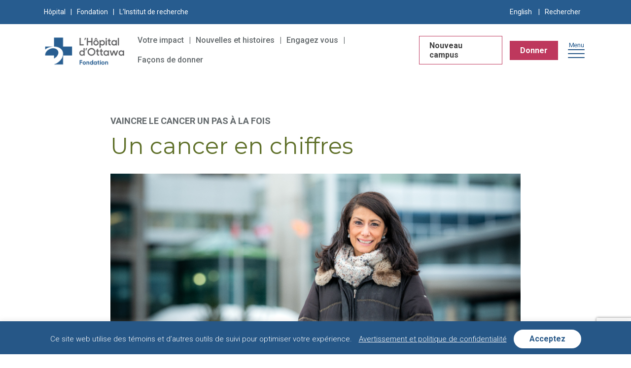

--- FILE ---
content_type: text/html; charset=UTF-8
request_url: https://fondationho.ca/laissez-vous-inspirer/un-cancer-en-chiffres/
body_size: 56469
content:
<!doctype html>
<html class="no-js" lang="fr-FR">
<head> <script type="text/javascript">if(!gform){document.addEventListener("gform_main_scripts_loaded",function(){gform.scriptsLoaded=!0}),window.addEventListener("DOMContentLoaded",function(){gform.domLoaded=!0});var gform={domLoaded:!1,scriptsLoaded:!1,initializeOnLoaded:function(o){gform.domLoaded&&gform.scriptsLoaded?o():!gform.domLoaded&&gform.scriptsLoaded?window.addEventListener("DOMContentLoaded",o):document.addEventListener("gform_main_scripts_loaded",o)},hooks:{action:{},filter:{}},addAction:function(o,n,r,t){gform.addHook("action",o,n,r,t)},addFilter:function(o,n,r,t){gform.addHook("filter",o,n,r,t)},doAction:function(o){gform.doHook("action",o,arguments)},applyFilters:function(o){return gform.doHook("filter",o,arguments)},removeAction:function(o,n){gform.removeHook("action",o,n)},removeFilter:function(o,n,r){gform.removeHook("filter",o,n,r)},addHook:function(o,n,r,t,i){null==gform.hooks[o][n]&&(gform.hooks[o][n]=[]);var e=gform.hooks[o][n];null==i&&(i=n+"_"+e.length),null==t&&(t=10),gform.hooks[o][n].push({tag:i,callable:r,priority:t})},doHook:function(o,n,r){if(r=Array.prototype.slice.call(r,1),null!=gform.hooks[o][n]){var t,i=gform.hooks[o][n];i.sort(function(o,n){return o.priority-n.priority});for(var e=0;e<i.length;e++)"function"!=typeof(t=i[e].callable)&&(t=window[t]),"action"==o?t.apply(null,r):r[0]=t.apply(null,r)}if("filter"==o)return r[0]},removeHook:function(o,n,r,t){if(null!=gform.hooks[o][n])for(var i=gform.hooks[o][n],e=i.length-1;0<=e;e--)null!=t&&t!=i[e].tag||null!=r&&r!=i[e].priority||i.splice(e,1)}}}</script>
    <link rel="shortcut icon" href="/wp-content/themes/tohf/images/favicon_1.ico" type="image/vnd.microsoft.icon">
    <link href="https://fonts.googleapis.com/css?family=Montserrat:300,400,700|Roboto+Condensed:700|Roboto:300,400,500,700" rel="stylesheet">
	<meta charset="UTF-8">
	<meta name="viewport" content="width=device-width, initial-scale=1">
	<link rel="profile" href="https://gmpg.org/xfn/11">

	<title>Un cancer en chiffres | L’Hôpital d’Ottawa</title>
<meta name='robots' content='max-image-preview:large' />
	<style>img:is([sizes="auto" i], [sizes^="auto," i]) { contain-intrinsic-size: 3000px 1500px }</style>
	<link rel="alternate" hreflang="en" href="https://ohfoundation.ca/be-inspired/a-cancer-journey-by-the-numbers/" />
<link rel="alternate" hreflang="fr" href="https://fondationho.ca/laissez-vous-inspirer/un-cancer-en-chiffres/" />
<link rel="alternate" hreflang="x-default" href="https://ohfoundation.ca/be-inspired/a-cancer-journey-by-the-numbers/" />

<!-- This site is optimized with the Yoast SEO Premium plugin v11.8 - https://yoast.com/wordpress/plugins/seo/ -->
<meta name="description" content="By the time she was in her early 40s, Tanya O’Brien, had already seen six family members diagnosed with breast cancer — she was terrified she was next."/>
<link rel="canonical" href="https://fondationho.ca/laissez-vous-inspirer/un-cancer-en-chiffres/" />
<meta property="og:locale" content="fr_FR" />
<meta property="og:type" content="article" />
<meta property="og:title" content="Going the distance after cancer" />
<meta property="og:description" content="Début quarantaine, Tanya avait déjà dans sa famille six personnes qui avaient reçu un diagnostic de cancer du sein – et elle craignait beaucoup être la prochaine. En 2013, ses pires craintes se sont confirmées et c’est avec l’aide du Centre de santé du sein de L’Hôpital d’Ottawa qu’elle a bravé son diagnostic." />
<meta property="og:url" content="https://fondationho.ca/laissez-vous-inspirer/un-cancer-en-chiffres/" />
<meta property="og:site_name" content="L’Hôpital d’Ottawa" />
<meta property="article:publisher" content="https://www.facebook.com/OttawaHospital/" />
<meta property="fb:app_id" content="249284896251854" />
<meta property="og:image" content="https://fondationho.ca/wp-content/uploads/2022/01/Robert-Hurst_Header_1200x628.jpg" />
<meta property="og:image:secure_url" content="https://fondationho.ca/wp-content/uploads/2022/01/Robert-Hurst_Header_1200x628.jpg" />
<meta property="og:image:width" content="1200" />
<meta property="og:image:height" content="628" />
<meta name="twitter:card" content="summary_large_image" />
<meta name="twitter:description" content="Début quarantaine, Tanya avait déjà dans sa famille six personnes qui avaient reçu un diagnostic de cancer du sein – et elle craignait beaucoup être la prochaine. En 2013, ses pires craintes se sont confirmées et c’est avec l’aide du Centre de santé du sein de L’Hôpital d’Ottawa qu’elle a bravé son diagnostic. " />
<meta name="twitter:title" content="Cycling on after cancer" />
<meta name="twitter:site" content="@OttawaHospital" />
<meta name="twitter:image" content="https://ohfoundation.ca/wp-content/uploads/2022/01/Robert-Hurst_Header_1200x628.jpg" />
<meta name="twitter:creator" content="@OttawaHospital" />
<script type='application/ld+json' class='yoast-schema-graph yoast-schema-graph--main'>{"@context":"https://schema.org","@graph":[{"@type":"WebSite","@id":"https://fondationho.ca/#website","url":"https://fondationho.ca/","name":"The Ottawa Hospital Foundation","potentialAction":{"@type":"SearchAction","target":"https://fondationho.ca/?s={search_term_string}","query-input":"required name=search_term_string"}},{"@type":"ImageObject","@id":"https://fondationho.ca/laissez-vous-inspirer/un-cancer-en-chiffres/#primaryimage","url":"https://fondationho.ca/wp-content/uploads/2023/02/Tanya-OBrien_900x500_2.jpg","width":900,"height":500},{"@type":"WebPage","@id":"https://fondationho.ca/laissez-vous-inspirer/un-cancer-en-chiffres/#webpage","url":"https://fondationho.ca/laissez-vous-inspirer/un-cancer-en-chiffres/","inLanguage":"fr-FR","name":"Un cancer en chiffres | L\u2019H\u00f4pital d\u2019Ottawa","isPartOf":{"@id":"https://fondationho.ca/#website"},"primaryImageOfPage":{"@id":"https://fondationho.ca/laissez-vous-inspirer/un-cancer-en-chiffres/#primaryimage"},"datePublished":"2023-01-30T19:41:51-05:00","dateModified":"2023-02-14T14:52:12-05:00","description":"By the time she was in her early 40s, Tanya O\u2019Brien, had already seen six family members diagnosed with breast cancer \u2014 she was terrified she was next.","breadcrumb":{"@id":"https://fondationho.ca/laissez-vous-inspirer/un-cancer-en-chiffres/#breadcrumb"}},{"@type":"BreadcrumbList","@id":"https://fondationho.ca/laissez-vous-inspirer/un-cancer-en-chiffres/#breadcrumb","itemListElement":[{"@type":"ListItem","position":1,"item":{"@type":"WebPage","@id":"https://fondationho.ca/","url":"https://fondationho.ca/","name":"Home"}},{"@type":"ListItem","position":2,"item":{"@type":"WebPage","@id":"https://fondationho.ca/laissez-vous-inspirer/","url":"https://fondationho.ca/laissez-vous-inspirer/","name":"Laissez-vous inspirer"}},{"@type":"ListItem","position":3,"item":{"@type":"WebPage","@id":"https://fondationho.ca/laissez-vous-inspirer/un-cancer-en-chiffres/","url":"https://fondationho.ca/laissez-vous-inspirer/un-cancer-en-chiffres/","name":"Un cancer en chiffres"}}]}]}</script>
<!-- / Yoast SEO Premium plugin. -->

<link rel='dns-prefetch' href='//ohfoundation.ca' />
<link rel='dns-prefetch' href='//static.addtoany.com' />
<link rel='dns-prefetch' href='//fondationho.ca' />
<link rel='dns-prefetch' href='//www.google.com' />
<link rel='dns-prefetch' href='//use.fontawesome.com' />
<script type="text/javascript">
/* <![CDATA[ */
window._wpemojiSettings = {"baseUrl":"https:\/\/s.w.org\/images\/core\/emoji\/15.0.3\/72x72\/","ext":".png","svgUrl":"https:\/\/s.w.org\/images\/core\/emoji\/15.0.3\/svg\/","svgExt":".svg","source":{"concatemoji":"https:\/\/fondationho.ca\/wp-includes\/js\/wp-emoji-release.min.js?ver=6.7.2"}};
/*! This file is auto-generated */
!function(i,n){var o,s,e;function c(e){try{var t={supportTests:e,timestamp:(new Date).valueOf()};sessionStorage.setItem(o,JSON.stringify(t))}catch(e){}}function p(e,t,n){e.clearRect(0,0,e.canvas.width,e.canvas.height),e.fillText(t,0,0);var t=new Uint32Array(e.getImageData(0,0,e.canvas.width,e.canvas.height).data),r=(e.clearRect(0,0,e.canvas.width,e.canvas.height),e.fillText(n,0,0),new Uint32Array(e.getImageData(0,0,e.canvas.width,e.canvas.height).data));return t.every(function(e,t){return e===r[t]})}function u(e,t,n){switch(t){case"flag":return n(e,"\ud83c\udff3\ufe0f\u200d\u26a7\ufe0f","\ud83c\udff3\ufe0f\u200b\u26a7\ufe0f")?!1:!n(e,"\ud83c\uddfa\ud83c\uddf3","\ud83c\uddfa\u200b\ud83c\uddf3")&&!n(e,"\ud83c\udff4\udb40\udc67\udb40\udc62\udb40\udc65\udb40\udc6e\udb40\udc67\udb40\udc7f","\ud83c\udff4\u200b\udb40\udc67\u200b\udb40\udc62\u200b\udb40\udc65\u200b\udb40\udc6e\u200b\udb40\udc67\u200b\udb40\udc7f");case"emoji":return!n(e,"\ud83d\udc26\u200d\u2b1b","\ud83d\udc26\u200b\u2b1b")}return!1}function f(e,t,n){var r="undefined"!=typeof WorkerGlobalScope&&self instanceof WorkerGlobalScope?new OffscreenCanvas(300,150):i.createElement("canvas"),a=r.getContext("2d",{willReadFrequently:!0}),o=(a.textBaseline="top",a.font="600 32px Arial",{});return e.forEach(function(e){o[e]=t(a,e,n)}),o}function t(e){var t=i.createElement("script");t.src=e,t.defer=!0,i.head.appendChild(t)}"undefined"!=typeof Promise&&(o="wpEmojiSettingsSupports",s=["flag","emoji"],n.supports={everything:!0,everythingExceptFlag:!0},e=new Promise(function(e){i.addEventListener("DOMContentLoaded",e,{once:!0})}),new Promise(function(t){var n=function(){try{var e=JSON.parse(sessionStorage.getItem(o));if("object"==typeof e&&"number"==typeof e.timestamp&&(new Date).valueOf()<e.timestamp+604800&&"object"==typeof e.supportTests)return e.supportTests}catch(e){}return null}();if(!n){if("undefined"!=typeof Worker&&"undefined"!=typeof OffscreenCanvas&&"undefined"!=typeof URL&&URL.createObjectURL&&"undefined"!=typeof Blob)try{var e="postMessage("+f.toString()+"("+[JSON.stringify(s),u.toString(),p.toString()].join(",")+"));",r=new Blob([e],{type:"text/javascript"}),a=new Worker(URL.createObjectURL(r),{name:"wpTestEmojiSupports"});return void(a.onmessage=function(e){c(n=e.data),a.terminate(),t(n)})}catch(e){}c(n=f(s,u,p))}t(n)}).then(function(e){for(var t in e)n.supports[t]=e[t],n.supports.everything=n.supports.everything&&n.supports[t],"flag"!==t&&(n.supports.everythingExceptFlag=n.supports.everythingExceptFlag&&n.supports[t]);n.supports.everythingExceptFlag=n.supports.everythingExceptFlag&&!n.supports.flag,n.DOMReady=!1,n.readyCallback=function(){n.DOMReady=!0}}).then(function(){return e}).then(function(){var e;n.supports.everything||(n.readyCallback(),(e=n.source||{}).concatemoji?t(e.concatemoji):e.wpemoji&&e.twemoji&&(t(e.twemoji),t(e.wpemoji)))}))}((window,document),window._wpemojiSettings);
/* ]]> */
</script>
<style id='wp-emoji-styles-inline-css' type='text/css'>

	img.wp-smiley, img.emoji {
		display: inline !important;
		border: none !important;
		box-shadow: none !important;
		height: 1em !important;
		width: 1em !important;
		margin: 0 0.07em !important;
		vertical-align: -0.1em !important;
		background: none !important;
		padding: 0 !important;
	}
</style>
<style id='wp-block-library-inline-css' type='text/css'>
:root{--wp-admin-theme-color:#007cba;--wp-admin-theme-color--rgb:0,124,186;--wp-admin-theme-color-darker-10:#006ba1;--wp-admin-theme-color-darker-10--rgb:0,107,161;--wp-admin-theme-color-darker-20:#005a87;--wp-admin-theme-color-darker-20--rgb:0,90,135;--wp-admin-border-width-focus:2px;--wp-block-synced-color:#7a00df;--wp-block-synced-color--rgb:122,0,223;--wp-bound-block-color:var(--wp-block-synced-color)}@media (min-resolution:192dpi){:root{--wp-admin-border-width-focus:1.5px}}.wp-element-button{cursor:pointer}:root{--wp--preset--font-size--normal:16px;--wp--preset--font-size--huge:42px}:root .has-very-light-gray-background-color{background-color:#eee}:root .has-very-dark-gray-background-color{background-color:#313131}:root .has-very-light-gray-color{color:#eee}:root .has-very-dark-gray-color{color:#313131}:root .has-vivid-green-cyan-to-vivid-cyan-blue-gradient-background{background:linear-gradient(135deg,#00d084,#0693e3)}:root .has-purple-crush-gradient-background{background:linear-gradient(135deg,#34e2e4,#4721fb 50%,#ab1dfe)}:root .has-hazy-dawn-gradient-background{background:linear-gradient(135deg,#faaca8,#dad0ec)}:root .has-subdued-olive-gradient-background{background:linear-gradient(135deg,#fafae1,#67a671)}:root .has-atomic-cream-gradient-background{background:linear-gradient(135deg,#fdd79a,#004a59)}:root .has-nightshade-gradient-background{background:linear-gradient(135deg,#330968,#31cdcf)}:root .has-midnight-gradient-background{background:linear-gradient(135deg,#020381,#2874fc)}.has-regular-font-size{font-size:1em}.has-larger-font-size{font-size:2.625em}.has-normal-font-size{font-size:var(--wp--preset--font-size--normal)}.has-huge-font-size{font-size:var(--wp--preset--font-size--huge)}.has-text-align-center{text-align:center}.has-text-align-left{text-align:left}.has-text-align-right{text-align:right}#end-resizable-editor-section{display:none}.aligncenter{clear:both}.items-justified-left{justify-content:flex-start}.items-justified-center{justify-content:center}.items-justified-right{justify-content:flex-end}.items-justified-space-between{justify-content:space-between}.screen-reader-text{border:0;clip:rect(1px,1px,1px,1px);clip-path:inset(50%);height:1px;margin:-1px;overflow:hidden;padding:0;position:absolute;width:1px;word-wrap:normal!important}.screen-reader-text:focus{background-color:#ddd;clip:auto!important;clip-path:none;color:#444;display:block;font-size:1em;height:auto;left:5px;line-height:normal;padding:15px 23px 14px;text-decoration:none;top:5px;width:auto;z-index:100000}html :where(.has-border-color){border-style:solid}html :where([style*=border-top-color]){border-top-style:solid}html :where([style*=border-right-color]){border-right-style:solid}html :where([style*=border-bottom-color]){border-bottom-style:solid}html :where([style*=border-left-color]){border-left-style:solid}html :where([style*=border-width]){border-style:solid}html :where([style*=border-top-width]){border-top-style:solid}html :where([style*=border-right-width]){border-right-style:solid}html :where([style*=border-bottom-width]){border-bottom-style:solid}html :where([style*=border-left-width]){border-left-style:solid}html :where(img[class*=wp-image-]){height:auto;max-width:100%}:where(figure){margin:0 0 1em}html :where(.is-position-sticky){--wp-admin--admin-bar--position-offset:var(--wp-admin--admin-bar--height,0px)}@media screen and (max-width:600px){html :where(.is-position-sticky){--wp-admin--admin-bar--position-offset:0px}}
</style>
<style id='classic-theme-styles-inline-css' type='text/css'>
/*! This file is auto-generated */
.wp-block-button__link{color:#fff;background-color:#32373c;border-radius:9999px;box-shadow:none;text-decoration:none;padding:calc(.667em + 2px) calc(1.333em + 2px);font-size:1.125em}.wp-block-file__button{background:#32373c;color:#fff;text-decoration:none}
</style>
<link rel='stylesheet' id='announcer-css-css' href='https://fondationho.ca/wp-content/plugins/announcer/public/css/style.css?ver=6.1' type='text/css' media='all' />
<link rel='stylesheet' id='cookie-law-info-css' href='https://fondationho.ca/wp-content/plugins/cookie-law-info/legacy/public/css/cookie-law-info-public.css?ver=3.2.9' type='text/css' media='all' />
<link rel='stylesheet' id='cookie-law-info-gdpr-css' href='https://fondationho.ca/wp-content/plugins/cookie-law-info/legacy/public/css/cookie-law-info-gdpr.css?ver=3.2.9' type='text/css' media='all' />
<link rel='stylesheet' id='wpa-style-css' href='https://fondationho.ca/wp-content/plugins/wp-accessibility/css/wpa-style.css?ver=1.7.7' type='text/css' media='all' />
<style id='wpa-style-inline-css' type='text/css'>
:root { --admin-bar-top : 7px; }
</style>
<link rel='stylesheet' id='wpml-legacy-horizontal-list-0-css' href='https://ohfoundation.ca/wp-content/plugins/sitepress-multilingual-cms/templates/language-switchers/legacy-list-horizontal/style.min.css?ver=1' type='text/css' media='all' />
<link rel='stylesheet' id='wpml-menu-item-0-css' href='https://ohfoundation.ca/wp-content/plugins/sitepress-multilingual-cms/templates/language-switchers/menu-item/style.min.css?ver=1' type='text/css' media='all' />
<link rel='stylesheet' id='dashicons-css' href='https://fondationho.ca/wp-includes/css/dashicons.min.css?ver=6.7.2' type='text/css' media='all' />
<link rel='stylesheet' id='tohf-style-css' href='https://fondationho.ca/wp-content/themes/tohf-new/style.css?ver=6.7.2' type='text/css' media='all' />
<link rel='stylesheet' id='tohf-extra-css' href='https://fondationho.ca/wp-content/themes/tohf-new/extra.css?ver=6.7.2' type='text/css' media='all' />
<link rel='stylesheet' id='fontawesome-css' href='https://fondationho.ca/wp-content/themes/tohf-new/fontawesome/css/all.css?ver=6.7.2' type='text/css' media='all' />
<link rel='stylesheet' id='tohf-icons-css' href='https://fondationho.ca/wp-content/themes/tohf-new/tohf-icons/style.css?ver=6.7.2' type='text/css' media='all' />
<link rel='stylesheet' id='colorbox-css' href='https://fondationho.ca/wp-content/themes/tohf-new/js/colorbox/colorbox.css?ver=6.7.2' type='text/css' media='all' />
<link rel='stylesheet' id='bfa-font-awesome-css' href='https://use.fontawesome.com/releases/v5.15.4/css/all.css?ver=2.0.3' type='text/css' media='all' />
<link rel='stylesheet' id='bfa-font-awesome-v4-shim-css' href='https://use.fontawesome.com/releases/v5.15.4/css/v4-shims.css?ver=2.0.3' type='text/css' media='all' />
<style id='bfa-font-awesome-v4-shim-inline-css' type='text/css'>

			@font-face {
				font-family: 'FontAwesome';
				src: url('https://use.fontawesome.com/releases/v5.15.4/webfonts/fa-brands-400.eot'),
				url('https://use.fontawesome.com/releases/v5.15.4/webfonts/fa-brands-400.eot?#iefix') format('embedded-opentype'),
				url('https://use.fontawesome.com/releases/v5.15.4/webfonts/fa-brands-400.woff2') format('woff2'),
				url('https://use.fontawesome.com/releases/v5.15.4/webfonts/fa-brands-400.woff') format('woff'),
				url('https://use.fontawesome.com/releases/v5.15.4/webfonts/fa-brands-400.ttf') format('truetype'),
				url('https://use.fontawesome.com/releases/v5.15.4/webfonts/fa-brands-400.svg#fontawesome') format('svg');
			}

			@font-face {
				font-family: 'FontAwesome';
				src: url('https://use.fontawesome.com/releases/v5.15.4/webfonts/fa-solid-900.eot'),
				url('https://use.fontawesome.com/releases/v5.15.4/webfonts/fa-solid-900.eot?#iefix') format('embedded-opentype'),
				url('https://use.fontawesome.com/releases/v5.15.4/webfonts/fa-solid-900.woff2') format('woff2'),
				url('https://use.fontawesome.com/releases/v5.15.4/webfonts/fa-solid-900.woff') format('woff'),
				url('https://use.fontawesome.com/releases/v5.15.4/webfonts/fa-solid-900.ttf') format('truetype'),
				url('https://use.fontawesome.com/releases/v5.15.4/webfonts/fa-solid-900.svg#fontawesome') format('svg');
			}

			@font-face {
				font-family: 'FontAwesome';
				src: url('https://use.fontawesome.com/releases/v5.15.4/webfonts/fa-regular-400.eot'),
				url('https://use.fontawesome.com/releases/v5.15.4/webfonts/fa-regular-400.eot?#iefix') format('embedded-opentype'),
				url('https://use.fontawesome.com/releases/v5.15.4/webfonts/fa-regular-400.woff2') format('woff2'),
				url('https://use.fontawesome.com/releases/v5.15.4/webfonts/fa-regular-400.woff') format('woff'),
				url('https://use.fontawesome.com/releases/v5.15.4/webfonts/fa-regular-400.ttf') format('truetype'),
				url('https://use.fontawesome.com/releases/v5.15.4/webfonts/fa-regular-400.svg#fontawesome') format('svg');
				unicode-range: U+F004-F005,U+F007,U+F017,U+F022,U+F024,U+F02E,U+F03E,U+F044,U+F057-F059,U+F06E,U+F070,U+F075,U+F07B-F07C,U+F080,U+F086,U+F089,U+F094,U+F09D,U+F0A0,U+F0A4-F0A7,U+F0C5,U+F0C7-F0C8,U+F0E0,U+F0EB,U+F0F3,U+F0F8,U+F0FE,U+F111,U+F118-F11A,U+F11C,U+F133,U+F144,U+F146,U+F14A,U+F14D-F14E,U+F150-F152,U+F15B-F15C,U+F164-F165,U+F185-F186,U+F191-F192,U+F1AD,U+F1C1-F1C9,U+F1CD,U+F1D8,U+F1E3,U+F1EA,U+F1F6,U+F1F9,U+F20A,U+F247-F249,U+F24D,U+F254-F25B,U+F25D,U+F267,U+F271-F274,U+F279,U+F28B,U+F28D,U+F2B5-F2B6,U+F2B9,U+F2BB,U+F2BD,U+F2C1-F2C2,U+F2D0,U+F2D2,U+F2DC,U+F2ED,U+F328,U+F358-F35B,U+F3A5,U+F3D1,U+F410,U+F4AD;
			}
		
</style>
<link rel='stylesheet' id='addtoany-css' href='https://fondationho.ca/wp-content/plugins/add-to-any/addtoany.min.css?ver=1.16' type='text/css' media='all' />
<link rel='stylesheet' id='kadence-blocks-rowlayout-css' href='https://fondationho.ca/wp-content/plugins/kadence-blocks/dist/style-blocks-rowlayout.css?ver=3.5.0' type='text/css' media='all' />
<link rel='stylesheet' id='kadence-blocks-column-css' href='https://fondationho.ca/wp-content/plugins/kadence-blocks/dist/style-blocks-column.css?ver=3.5.0' type='text/css' media='all' />
<link rel='stylesheet' id='ubermenu-css' href='https://fondationho.ca/wp-content/plugins/ubermenu/pro/assets/css/ubermenu.min.css?ver=3.3.1' type='text/css' media='all' />
<link rel='stylesheet' id='ubermenu-minimal-css' href='https://fondationho.ca/wp-content/plugins/ubermenu/assets/css/skins/minimal.css?ver=6.7.2' type='text/css' media='all' />
<link rel='stylesheet' id='ubermenu-font-awesome-css' href='https://fondationho.ca/wp-content/plugins/ubermenu/assets/css/fontawesome/css/font-awesome.min.css?ver=4.3' type='text/css' media='all' />
<style id='kadence-blocks-global-variables-inline-css' type='text/css'>
:root {--global-kb-font-size-sm:clamp(0.8rem, 0.73rem + 0.217vw, 0.9rem);--global-kb-font-size-md:clamp(1.1rem, 0.995rem + 0.326vw, 1.25rem);--global-kb-font-size-lg:clamp(1.75rem, 1.576rem + 0.543vw, 2rem);--global-kb-font-size-xl:clamp(2.25rem, 1.728rem + 1.63vw, 3rem);--global-kb-font-size-xxl:clamp(2.5rem, 1.456rem + 3.26vw, 4rem);--global-kb-font-size-xxxl:clamp(2.75rem, 0.489rem + 7.065vw, 6rem);}:root {--global-palette1: #3182CE;--global-palette2: #2B6CB0;--global-palette3: #1A202C;--global-palette4: #2D3748;--global-palette5: #4A5568;--global-palette6: #718096;--global-palette7: #EDF2F7;--global-palette8: #F7FAFC;--global-palette9: #ffffff;}
</style>
<style id='kadence_blocks_css-inline-css' type='text/css'>
#kt-layout-id_2a813d-94 > .kt-row-column-wrap{padding-top:var( --global-kb-row-default-top, 25px );padding-bottom:var( --global-kb-row-default-bottom, 25px );padding-top:var( --global-kb-row-default-top, var(--global-kb-spacing-sm, 1.5rem) );padding-bottom:var( --global-kb-row-default-bottom, var(--global-kb-spacing-sm, 1.5rem) );grid-template-columns:minmax(0, 1fr);}@media all and (max-width: 767px){#kt-layout-id_2a813d-94 > .kt-row-column-wrap{grid-template-columns:minmax(0, 1fr);}}.kadence-column_bb9f73-18 > .kt-inside-inner-col{column-gap:var(--global-kb-gap-sm, 1rem);}.kadence-column_bb9f73-18 > .kt-inside-inner-col{flex-direction:column;}.kadence-column_bb9f73-18 > .kt-inside-inner-col > .aligncenter{width:100%;}@media all and (max-width: 1024px){.kadence-column_bb9f73-18 > .kt-inside-inner-col{flex-direction:column;}}@media all and (max-width: 767px){.kadence-column_bb9f73-18 > .kt-inside-inner-col{flex-direction:column;}}#kt-layout-id_7b9211-f0 > .kt-row-column-wrap{padding-top:var( --global-kb-row-default-top, 25px );padding-bottom:var( --global-kb-row-default-bottom, 25px );padding-top:0px;padding-bottom:0px;grid-template-columns:minmax(0, 1fr) minmax(0, 2fr);}@media all and (max-width: 767px){#kt-layout-id_7b9211-f0 > .kt-row-column-wrap{grid-template-columns:minmax(0, 1fr);}}.kadence-column_3926f1-55 > .kt-inside-inner-col{column-gap:var(--global-kb-gap-sm, 1rem);}.kadence-column_3926f1-55 > .kt-inside-inner-col{flex-direction:column;}.kadence-column_3926f1-55 > .kt-inside-inner-col > .aligncenter{width:100%;}@media all and (max-width: 1024px){.kadence-column_3926f1-55 > .kt-inside-inner-col{flex-direction:column;}}@media all and (max-width: 767px){.kadence-column_3926f1-55 > .kt-inside-inner-col{flex-direction:column;}}.kadence-column_878160-be > .kt-inside-inner-col{column-gap:var(--global-kb-gap-sm, 1rem);}.kadence-column_878160-be > .kt-inside-inner-col{flex-direction:column;}.kadence-column_878160-be > .kt-inside-inner-col > .aligncenter{width:100%;}@media all and (max-width: 1024px){.kadence-column_878160-be > .kt-inside-inner-col{flex-direction:column;}}@media all and (max-width: 767px){.kadence-column_878160-be > .kt-inside-inner-col{flex-direction:column;}}#kt-layout-id_97a8c4-e9 > .kt-row-column-wrap{padding-top:var( --global-kb-row-default-top, 25px );padding-bottom:var( --global-kb-row-default-bottom, 25px );padding-top:0px;padding-bottom:0px;grid-template-columns:minmax(0, calc(55% - ((var(--kb-default-row-gutter, var(--global-row-gutter-md, 2rem)) * 1 )/2)))minmax(0, calc(45% - ((var(--kb-default-row-gutter, var(--global-row-gutter-md, 2rem)) * 1 )/2)));}@media all and (max-width: 767px){#kt-layout-id_97a8c4-e9 > .kt-row-column-wrap{grid-template-columns:minmax(0, 1fr);}}.kadence-column_a5034e-e8 > .kt-inside-inner-col{column-gap:var(--global-kb-gap-sm, 1rem);}.kadence-column_a5034e-e8 > .kt-inside-inner-col{flex-direction:column;}.kadence-column_a5034e-e8 > .kt-inside-inner-col > .aligncenter{width:100%;}@media all and (max-width: 1024px){.kadence-column_a5034e-e8 > .kt-inside-inner-col{flex-direction:column;}}@media all and (max-width: 767px){.kadence-column_a5034e-e8 > .kt-inside-inner-col{flex-direction:column;}}.kadence-column_bfbb94-34 > .kt-inside-inner-col{column-gap:var(--global-kb-gap-sm, 1rem);}.kadence-column_bfbb94-34 > .kt-inside-inner-col{flex-direction:column;}.kadence-column_bfbb94-34 > .kt-inside-inner-col > .aligncenter{width:100%;}@media all and (max-width: 1024px){.kadence-column_bfbb94-34 > .kt-inside-inner-col{flex-direction:column;}}@media all and (max-width: 767px){.kadence-column_bfbb94-34 > .kt-inside-inner-col{flex-direction:column;}}
</style>
<link rel='stylesheet' id='wpgdprc.css-css' href='https://fondationho.ca/wp-content/plugins/wp-gdpr-compliance/assets/css/front.min.css?ver=1769691801' type='text/css' media='all' />
<style id='wpgdprc.css-inline-css' type='text/css'>

            div.wpgdprc .wpgdprc-switch .wpgdprc-switch-inner:before { content: 'Yes'; }
            div.wpgdprc .wpgdprc-switch .wpgdprc-switch-inner:after { content: 'No'; }
        
</style>
<script type="text/javascript" id="wpml-cookie-js-extra">
/* <![CDATA[ */
var wpml_cookies = {"wp-wpml_current_language":{"value":"fr","expires":1,"path":"\/"}};
var wpml_cookies = {"wp-wpml_current_language":{"value":"fr","expires":1,"path":"\/"}};
/* ]]> */
</script>
<script type="text/javascript" src="https://ohfoundation.ca/wp-content/plugins/sitepress-multilingual-cms/res/js/cookies/language-cookie.js?ver=472900" id="wpml-cookie-js" defer="defer" data-wp-strategy="defer"></script>
<script type="text/javascript" id="addtoany-core-js-before">
/* <![CDATA[ */
window.a2a_config=window.a2a_config||{};a2a_config.callbacks=[];a2a_config.overlays=[];a2a_config.templates={};a2a_localize = {
	Share: "Share",
	Save: "Save",
	Subscribe: "Subscribe",
	Email: "Email",
	Bookmark: "Bookmark",
	ShowAll: "Show all",
	ShowLess: "Show less",
	FindServices: "Find service(s)",
	FindAnyServiceToAddTo: "Instantly find any service to add to",
	PoweredBy: "Powered by",
	ShareViaEmail: "Share via email",
	SubscribeViaEmail: "Subscribe via email",
	BookmarkInYourBrowser: "Bookmark in your browser",
	BookmarkInstructions: "Press Ctrl+D or \u2318+D to bookmark this page",
	AddToYourFavorites: "Add to your favorites",
	SendFromWebOrProgram: "Send from any email address or email program",
	EmailProgram: "Email program",
	More: "More&#8230;",
	ThanksForSharing: "Thanks for sharing!",
	ThanksForFollowing: "Thanks for following!"
};

a2a_config.icon_color="transparent";
/* ]]> */
</script>
<script type="text/javascript" defer src="https://static.addtoany.com/menu/page.js" id="addtoany-core-js"></script>
<script type="text/javascript" src="https://fondationho.ca/wp-includes/js/jquery/jquery.min.js?ver=3.7.1" id="jquery-core-js"></script>
<script type="text/javascript" src="https://fondationho.ca/wp-includes/js/jquery/jquery-migrate.min.js?ver=3.4.1" id="jquery-migrate-js"></script>
<script type="text/javascript" defer src="https://fondationho.ca/wp-content/plugins/add-to-any/addtoany.min.js?ver=1.1" id="addtoany-jquery-js"></script>
<script type="text/javascript" src="https://fondationho.ca/wp-content/plugins/announcer/public/js/script.js?ver=6.1" id="announcer-js-js"></script>
<script type="text/javascript" id="cookie-law-info-js-extra">
/* <![CDATA[ */
var Cli_Data = {"nn_cookie_ids":[],"cookielist":[],"non_necessary_cookies":[],"ccpaEnabled":"","ccpaRegionBased":"","ccpaBarEnabled":"","strictlyEnabled":["necessary","obligatoire"],"ccpaType":"gdpr","js_blocking":"","custom_integration":"","triggerDomRefresh":"","secure_cookies":""};
var cli_cookiebar_settings = {"animate_speed_hide":"500","animate_speed_show":"500","background":"#265787","border":"#b1a6a6c2","border_on":"","button_1_button_colour":"#ffffff","button_1_button_hover":"#cccccc","button_1_link_colour":"#265787","button_1_as_button":"1","button_1_new_win":"","button_2_button_colour":"#333","button_2_button_hover":"#292929","button_2_link_colour":"#ffffff","button_2_as_button":"","button_2_hidebar":"1","button_3_button_colour":"#ffffff","button_3_button_hover":"#cccccc","button_3_link_colour":"#265787","button_3_as_button":"1","button_3_new_win":"","button_4_button_colour":"#000","button_4_button_hover":"#000000","button_4_link_colour":"#fff","button_4_as_button":"1","button_7_button_colour":"#61a229","button_7_button_hover":"#4e8221","button_7_link_colour":"#fff","button_7_as_button":"1","button_7_new_win":"","font_family":"inherit","header_fix":"","notify_animate_hide":"1","notify_animate_show":"","notify_div_id":"#cookie-law-info-bar","notify_position_horizontal":"right","notify_position_vertical":"bottom","scroll_close":"","scroll_close_reload":"","accept_close_reload":"","reject_close_reload":"","showagain_tab":"","showagain_background":"#fff","showagain_border":"#000","showagain_div_id":"#cookie-law-info-again","showagain_x_position":"100px","text":"#ffffff","show_once_yn":"","show_once":"10000","logging_on":"","as_popup":"","popup_overlay":"1","bar_heading_text":"","cookie_bar_as":"banner","popup_showagain_position":"bottom-right","widget_position":"left"};
var log_object = {"ajax_url":"https:\/\/fondationho.ca\/wp-admin\/admin-ajax.php"};
/* ]]> */
</script>
<script type="text/javascript" src="https://fondationho.ca/wp-content/plugins/cookie-law-info/legacy/public/js/cookie-law-info-public.js?ver=3.2.9" id="cookie-law-info-js"></script>
<script type="text/javascript" src="https://fondationho.ca/wp-content/themes/tohf-new/js/jquery.accessible.responsive.tabs.js?ver=6.7.2" id="tabs-js-js"></script>
<script type="text/javascript" src="https://fondationho.ca/wp-content/themes/tohf-new/js/slick/slick.min.js?ver=6.7.2" id="slick-slider-core-js"></script>
<script type="text/javascript" src="https://fondationho.ca/wp-content/themes/tohf-new/js/colorbox/jquery.colorbox-min.js?ver=6.7.2" id="colorbox-js"></script>
<script type="text/javascript" src="https://fondationho.ca/wp-content/plugins/wp-accessibility/js/fingerprint.min.js?ver=1.7.7" id="wpa-fingerprintjs-js"></script>
<script type="text/javascript" id="wpml-xdomain-data-js-extra">
/* <![CDATA[ */
var wpml_xdomain_data = {"css_selector":"wpml-ls-item","ajax_url":"https:\/\/fondationho.ca\/wp-admin\/admin-ajax.php","current_lang":"fr","_nonce":"1daca6465d"};
/* ]]> */
</script>
<script type="text/javascript" src="https://ohfoundation.ca/wp-content/plugins/sitepress-multilingual-cms/res/js/xdomain-data.js?ver=472900" id="wpml-xdomain-data-js" defer="defer" data-wp-strategy="defer"></script>
<link rel="https://api.w.org/" href="https://fondationho.ca/wp-json/" /><link rel="alternate" title="JSON" type="application/json" href="https://fondationho.ca/wp-json/wp/v2/tohf_story/62019" /><link rel="EditURI" type="application/rsd+xml" title="RSD" href="https://fondationho.ca/xmlrpc.php?rsd" />
<meta name="generator" content="WordPress 6.7.2" />
<link rel='shortlink' href='https://fondationho.ca/?p=62019' />
<link rel="alternate" title="oEmbed (JSON)" type="application/json+oembed" href="https://fondationho.ca/wp-json/oembed/1.0/embed?url=https%3A%2F%2Ffondationho.ca%2Flaissez-vous-inspirer%2Fun-cancer-en-chiffres%2F" />
<link rel="alternate" title="oEmbed (XML)" type="text/xml+oembed" href="https://fondationho.ca/wp-json/oembed/1.0/embed?url=https%3A%2F%2Ffondationho.ca%2Flaissez-vous-inspirer%2Fun-cancer-en-chiffres%2F&#038;format=xml" />
<meta name="generator" content="WPML ver:4.7.2 stt:1,4;" />
<!-- Google Tag Manager -->
<script>(function(w,d,s,l,i){w[l]=w[l]||[];w[l].push({'gtm.start':
new Date().getTime(),event:'gtm.js'});var f=d.getElementsByTagName(s)[0],
j=d.createElement(s),dl=l!='dataLayer'?'&l='+l:'';j.async=true;j.src=
'https://www.googletagmanager.com/gtm.js?id='+i+dl;f.parentNode.insertBefore(j,f);
})(window,document,'script','dataLayer','GTM-PVBTPVF');</script>
<!-- End Google Tag Manager -->
<script>
(function(i,s,o,g,r,a,m){i['GoogleAnalyticsObject']=r;i[r]=i[r]||function(){
(i[r].q=i[r].q||[]).push(arguments)},i[r].l=1*new Date();a=s.createElement(o),
m=s.getElementsByTagName(o)[0];a.async=1;a.src=g;m.parentNode.insertBefore(a,m)
})(window,document,'script','https://www.google-analytics.com/analytics.js','ga');

ga('create', 'UA-134123606-1', 'auto');
ga('send', 'pageview');
</script>

<!-- Facebook Pixel Code -->
<script>
!function(f,b,e,v,n,t,s)
{if(f.fbq)return;n=f.fbq=function(){n.callMethod?
n.callMethod.apply(n,arguments):n.queue.push(arguments)};
if(!f._fbq)f._fbq=n;n.push=n;n.loaded=!0;n.version='2.0';
n.queue=[];t=b.createElement(e);t.async=!0;
t.src=v;s=b.getElementsByTagName(e)[0];
s.parentNode.insertBefore(t,s)}(window, document,'script',
'https://connect.facebook.net/en_US/fbevents.js');
fbq('init', '1929062513992026');
fbq('track', 'PageView');
</script>
<noscript><img height="1" width="1" style="display:none"
src="https://www.facebook.com/tr?id=1929062513992026&ev=PageView&noscript=1"
/></noscript>
<!-- End Facebook Pixel Code -->

<!-- Google Tag Manager -->
<script>(function(w,d,s,l,i){w[l]=w[l]||[];w[l].push({'gtm.start':
new Date().getTime(),event:'gtm.js'});var f=d.getElementsByTagName(s)[0],
j=d.createElement(s),dl=l!='dataLayer'?'&l='+l:'';j.async=true;j.src=
'https://www.googletagmanager.com/gtm.js?id='+i+dl;f.parentNode.insertBefore(j,f);
})(window,document,'script','dataLayer','GTM-WQVK2RK');</script>
<!-- End Google Tag Manager -->

<meta name="facebook-domain-verification" content="8oix20skndopaiq8pax1647depn6k9" />

<!-- Leadquizzes 3 tracking script -->
<script src='https://lq3-production01.s3.amazonaws.com/lead_quizzes_3.0/tracking/js/properties/fobqzshugrhncq.js'></script>
<!-- End of Leadquizzes 3 script -->

<!-- Google Tag Manager 360 -->
<script>(function(w,d,s,l,i){w[l]=w[l]||[];w[l].push({'gtm.start':
new Date().getTime(),event:'gtm.js'});var f=d.getElementsByTagName(s)[0],
j=d.createElement(s),dl=l!='dataLayer'?'&l='+l:'';j.async=true;j.src=
'https://www.googletagmanager.com/gtm.js?id='+i+dl;f.parentNode.insertBefore(j,f);
})(window,document,'script','dataLayer','GTM-NMNXZBDG');</script>
<!-- End Google Tag Manager 360 --><style id="ubermenu-custom-generated-css">
/** UberMenu Responsive Styles (Breakpoint Setting) **/
@media screen and (min-width: 9001px){
  .ubermenu{ display:block !important; } .ubermenu-responsive .ubermenu-item.ubermenu-hide-desktop{ display:none !important; } .ubermenu-responsive.ubermenu-retractors-responsive .ubermenu-retractor-mobile{ display:none; }   /* Force current submenu always open but below others */ .ubermenu-force-current-submenu .ubermenu-item-level-0.ubermenu-current-menu-item > .ubermenu-submenu-drop, .ubermenu-force-current-submenu .ubermenu-item-level-0.ubermenu-current-menu-ancestor > .ubermenu-submenu-drop {     display: block!important;     opacity: 1!important;     visibility: visible!important;     margin: 0!important;     top: auto!important;     height: auto;     z-index:19; }   /* Invert Horizontal menu to make subs go up */ .ubermenu-invert.ubermenu-horizontal .ubermenu-item-level-0 > .ubermenu-submenu-drop{      top:auto;      bottom:100%; } .ubermenu-invert.ubermenu-horizontal.ubermenu-sub-indicators .ubermenu-item-level-0.ubermenu-has-submenu-drop > .ubermenu-target:after{      content:"\f106"; } /* Make second level flyouts fly up */ .ubermenu-invert.ubermenu-horizontal .ubermenu-submenu .ubermenu-item.ubermenu-active > .ubermenu-submenu-type-flyout{     top:auto;     bottom:0; } /* Clip the submenus properly when inverted */ .ubermenu-invert.ubermenu-horizontal .ubermenu-item-level-0 > .ubermenu-submenu-drop{     clip: rect(-5000px,5000px,auto,-5000px); }    /* Invert Vertical menu to make subs go left */ .ubermenu-invert.ubermenu-vertical .ubermenu-item-level-0 > .ubermenu-submenu-drop{   right:100%;   left:auto; } .ubermenu-invert.ubermenu-vertical.ubermenu-sub-indicators .ubermenu-item-level-0.ubermenu-item-has-children > a.ubermenu-target:after{   right:auto;   left:10px;   margin-top:-7px;   content:"\f104"; } .ubermenu-vertical.ubermenu-invert .ubermenu-item > .ubermenu-submenu-drop {   clip: rect(-5000px,5000px,5000px,-5000px); } .ubermenu-responsive-toggle{ display:none; }
}
@media screen and (max-width: 9000px){
   .ubermenu-responsive-toggle, .ubermenu-sticky-toggle-wrapper { display: block; }  .ubermenu-responsive{ width:100%; max-height:500px; visibility:visible; overflow:visible;  -webkit-transition:max-height 1s ease-in; transition:max-height .3s ease-in; } .ubermenu-responsive.ubermenu-items-align-center{     text-align:left; } .ubermenu-responsive.ubermenu{ margin:0; } .ubermenu-responsive.ubermenu .ubermenu-nav{ display:block; }  .ubermenu-responsive.ubermenu-responsive-nocollapse, .ubermenu-repsonsive.ubermenu-no-transitions{ display:block; max-height:none; }  .ubermenu-responsive.ubermenu-responsive-collapse{ max-height:none; visibility:visible; overflow:visible; } .ubermenu-responsive.ubermenu-responsive-collapse{ max-height:0; overflow:hidden !important; visibility:hidden; } .ubermenu-responsive.ubermenu-in-transition, .ubermenu-responsive.ubermenu-in-transition .ubermenu-nav{ overflow:hidden !important; visibility:visible; } .ubermenu-responsive.ubermenu-responsive-collapse:not(.ubermenu-in-transition){ border-top-width:0; border-bottom-width:0; } .ubermenu-responsive.ubermenu-responsive-collapse .ubermenu-item .ubermenu-submenu{ display:none; }  .ubermenu-responsive .ubermenu-item-level-0{ width:50%; } .ubermenu-responsive.ubermenu-responsive-single-column .ubermenu-item-level-0{ float:none; clear:both; width:100%; } .ubermenu-responsive .ubermenu-item.ubermenu-item-level-0 > .ubermenu-target{ border:none; box-shadow:none; } .ubermenu-responsive .ubermenu-item.ubermenu-has-submenu-flyout{ position:static; } .ubermenu-responsive.ubermenu-sub-indicators .ubermenu-submenu-type-flyout .ubermenu-has-submenu-drop > .ubermenu-target:after{ content:"\f107"; }  .ubermenu-responsive .ubermenu-nav .ubermenu-item .ubermenu-submenu.ubermenu-submenu-drop{ width:100%; min-width:100%; max-width:100%; top:auto; left:0 !important; } .ubermenu-responsive.ubermenu-has-border .ubermenu-nav .ubermenu-item .ubermenu-submenu.ubermenu-submenu-drop{ left: -1px !important; /* For borders */ } .ubermenu-responsive .ubermenu-submenu.ubermenu-submenu-type-mega > .ubermenu-item.ubermenu-column{ min-height:0; border-left:none;  float:left; /* override left/center/right content alignment */ display:block; } .ubermenu-responsive .ubermenu-item.ubermenu-active > .ubermenu-submenu.ubermenu-submenu-type-mega{     max-height:none;     height:auto;/*prevent overflow scrolling since android is still finicky*/     overflow:visible; } .ubermenu-responsive.ubermenu-transition-slide .ubermenu-item.ubermenu-in-transition > .ubermenu-submenu-drop{ max-height:1000px; /* because of slide transition */ } .ubermenu .ubermenu-submenu-type-flyout .ubermenu-submenu-type-mega{ min-height:0; } .ubermenu.ubermenu-responsive .ubermenu-column, .ubermenu.ubermenu-responsive .ubermenu-column-auto{ min-width:50%; } .ubermenu.ubermenu-responsive .ubermenu-autoclear > .ubermenu-column{ clear:none; } .ubermenu.ubermenu-responsive .ubermenu-column:nth-of-type(2n+1){ clear:both; } .ubermenu.ubermenu-responsive .ubermenu-submenu-retractor-top:not(.ubermenu-submenu-retractor-top-2) .ubermenu-column:nth-of-type(2n+1){ clear:none; } .ubermenu.ubermenu-responsive .ubermenu-submenu-retractor-top:not(.ubermenu-submenu-retractor-top-2) .ubermenu-column:nth-of-type(2n+2){ clear:both; }  .ubermenu-responsive-single-column-subs .ubermenu-submenu .ubermenu-item { float: none; clear: both; width: 100%; min-width: 100%; }   .ubermenu.ubermenu-responsive .ubermenu-tabs, .ubermenu.ubermenu-responsive .ubermenu-tabs-group, .ubermenu.ubermenu-responsive .ubermenu-tab, .ubermenu.ubermenu-responsive .ubermenu-tab-content-panel{ /** TABS SHOULD BE 100%  ACCORDION */ width:100%; min-width:100%; max-width:100%; left:0; } .ubermenu.ubermenu-responsive .ubermenu-tabs, .ubermenu.ubermenu-responsive .ubermenu-tab-content-panel{ min-height:0 !important;/* Override Inline Style from JS */ } .ubermenu.ubermenu-responsive .ubermenu-tabs{ z-index:15; } .ubermenu.ubermenu-responsive .ubermenu-tab-content-panel{ z-index:20; } /* Tab Layering */ .ubermenu-responsive .ubermenu-tab{ position:relative; } .ubermenu-responsive .ubermenu-tab.ubermenu-active{ position:relative; z-index:20; } .ubermenu-responsive .ubermenu-tab > .ubermenu-target{ border-width:0 0 1px 0; } .ubermenu-responsive.ubermenu-sub-indicators .ubermenu-tabs > .ubermenu-tabs-group > .ubermenu-tab.ubermenu-has-submenu-drop > .ubermenu-target:after{ content:"\f107"; }  .ubermenu-responsive .ubermenu-tabs > .ubermenu-tabs-group > .ubermenu-tab > .ubermenu-tab-content-panel{ top:auto; border-width:1px; } .ubermenu-responsive .ubermenu-tab-layout-bottom > .ubermenu-tabs-group{ /*position:relative;*/ }   .ubermenu-reponsive .ubermenu-item-level-0 > .ubermenu-submenu-type-stack{ /* Top Level Stack Columns */ position:relative; }  .ubermenu-responsive .ubermenu-submenu-type-stack .ubermenu-column, .ubermenu-responsive .ubermenu-submenu-type-stack .ubermenu-column-auto{ /* Stack Columns */ width:100%; max-width:100%; }   .ubermenu-responsive .ubermenu-item-mini{ /* Mini items */ min-width:0; width:auto; float:left; clear:none !important; } .ubermenu-responsive .ubermenu-item.ubermenu-item-mini > a.ubermenu-target{ padding-left:20px; padding-right:20px; }   .ubermenu-responsive .ubermenu-item.ubermenu-hide-mobile{ /* Hiding items */ display:none !important; }  .ubermenu-responsive.ubermenu-hide-bkgs .ubermenu-submenu.ubermenu-submenu-bkg-img{ /** Hide Background Images in Submenu */ background-image:none; } .ubermenu.ubermenu-responsive .ubermenu-item-level-0.ubermenu-item-mini{ min-width:0; width:auto; } .ubermenu-vertical .ubermenu-item.ubermenu-item-level-0{ width:100%; } .ubermenu-vertical.ubermenu-sub-indicators .ubermenu-item-level-0.ubermenu-item-has-children > .ubermenu-target:after{ content:'\f107'; } .ubermenu-vertical .ubermenu-item.ubermenu-item-level-0.ubermenu-relative.ubermenu-active > .ubermenu-submenu-drop.ubermenu-submenu-align-vertical_parent_item{     top:auto; }   /* Tabs on Mobile with mouse (but not click) - leave space to hover off */ .ubermenu:not(.ubermenu-is-mobile) .ubermenu-submenu .ubermenu-tab[data-ubermenu-trigger="mouseover"] .ubermenu-tab-content-panel, .ubermenu:not(.ubermenu-is-mobile) .ubermenu-submenu .ubermenu-tab[data-ubermenu-trigger="hover_intent"] .ubermenu-tab-content-panel{     margin-left:6%; width:94%; min-width:94%; }  .ubermenu-responsive-toggle{ display:block; }
}
@media screen and (max-width: 480px){
  .ubermenu.ubermenu-responsive .ubermenu-item-level-0{ width:100%; } .ubermenu.ubermenu-responsive .ubermenu-column, .ubermenu.ubermenu-responsive .ubermenu-column-auto{ min-width:100%; } 
}


/** UberMenu Custom Menu Styles (Customizer) **/
/* main */
 .ubermenu.ubermenu-main { background:none; border:none; box-shadow:none; }
 .ubermenu.ubermenu-main .ubermenu-item-level-0 > .ubermenu-target { border:none; box-shadow:none; }
 .ubermenu.ubermenu-main.ubermenu-horizontal .ubermenu-submenu-drop.ubermenu-submenu-align-left_edge_bar, .ubermenu.ubermenu-main.ubermenu-horizontal .ubermenu-submenu-drop.ubermenu-submenu-align-full_width { left:0; }
 .ubermenu.ubermenu-main.ubermenu-horizontal .ubermenu-item-level-0.ubermenu-active > .ubermenu-submenu-drop, .ubermenu.ubermenu-main.ubermenu-horizontal:not(.ubermenu-transition-shift) .ubermenu-item-level-0 > .ubermenu-submenu-drop { margin-top:0; }
 .ubermenu-main .ubermenu-submenu .ubermenu-item-header.ubermenu-has-submenu-stack > .ubermenu-target { border:none; }
 .ubermenu-main .ubermenu-submenu-type-stack { padding-top:0; }


/* Status: Loaded from Transient */

</style><meta name="generator" content="Elementor 3.28.1; features: additional_custom_breakpoints, e_local_google_fonts; settings: css_print_method-external, google_font-enabled, font_display-auto">
			<style>
				.e-con.e-parent:nth-of-type(n+4):not(.e-lazyloaded):not(.e-no-lazyload),
				.e-con.e-parent:nth-of-type(n+4):not(.e-lazyloaded):not(.e-no-lazyload) * {
					background-image: none !important;
				}
				@media screen and (max-height: 1024px) {
					.e-con.e-parent:nth-of-type(n+3):not(.e-lazyloaded):not(.e-no-lazyload),
					.e-con.e-parent:nth-of-type(n+3):not(.e-lazyloaded):not(.e-no-lazyload) * {
						background-image: none !important;
					}
				}
				@media screen and (max-height: 640px) {
					.e-con.e-parent:nth-of-type(n+2):not(.e-lazyloaded):not(.e-no-lazyload),
					.e-con.e-parent:nth-of-type(n+2):not(.e-lazyloaded):not(.e-no-lazyload) * {
						background-image: none !important;
					}
				}
			</style>
			<!-- Reddit Pixel -->
<script>
!function(w,d){if(!w.rdt){var p=w.rdt=function(){p.sendEvent?p.sendEvent.apply(p,arguments):p.callQueue.push(arguments)};p.callQueue=[];var t=d.createElement("script");t.src="https://www.redditstatic.com/ads/pixel.js",t.async=!0;var s=d.getElementsByTagName("script")[0];s.parentNode.insertBefore(t,s)}}(window,document);rdt('init','a2_hm5pheci4rsg');rdt('track', 'PageVisit');
</script>
<!-- DO NOT MODIFY UNLESS TO REPLACE A USER IDENTIFIER -->
<!-- End Reddit Pixel -->		<style type="text/css" id="wp-custom-css">
			.color-lipstick .footer-wrapper {
	background-color: #8A224E;
}

#site-navigation-toggle {
	border: none;
}

.stories-wrapper .stories-inner .content .tohf-card .tohf-card-inner {
    border-radius: 0;
    padding: 0;
}

.stories-wrapper .stories-inner .content .tohf-card .tohf-card-inner .tohf-card-content {
    padding: 30px;
}

.stories-wrapper .stories-inner .content .tohf-card .tohf-card-inner .tohf-card-content a.card-title {
    padding: 0 0 10px;
}

.stories-wrapper .stories-inner .content .tohf-card .tohf-card-inner .card-category {
    font-family: "Roboto Condensed",sans-serif;
    font-weight: 700;
    font-size: 1.4rem;
    line-height: 1.2;
    color: #265787;
    text-transform: uppercase;
    border-top: 1px solid #ddd;
    margin: 30px -30px -30px;
    padding: 15px 30px 15px;
}

.stories-wrapper .stories-inner .content .tohf-card .tohf-card-inner .tohf-card-content .story-category {
    padding: 0;
    color: #265787;
}

.stories-wrapper {
    margin: 0;
}

.stories-wrapper .stories-inner .content .tohf-card .tohf-card-inner img {
    border-radius: 0;
    width: 100%;
}

.gform_wrapper textarea, .vc-tohf-gravity-form-wrap textarea, .gform_wrapper textarea.textarea, .gform_wrapper select, .vc-tohf-gravity-form-wrap select {
    background-color: transparent;
    border: none;
    border-bottom: 1px solid #fff;
    color: #fff;
    border-radius: 0;
}

.gform_wrapper textarea::placeholder, .vc-tohf-gravity-form-wrap textarea::placeholder, .gform_wrapper textarea.textarea::placeholder, .gform_wrapper select::placeholder, .vc-tohf-gravity-form-wrap select::placeholder {
    color: #FFF;
}

.site-banner-content a {
    color: #FFF;
}

.kt-inside-inner-col > .wp-block-image {
    margin: 0;
}

.gform_wrapper input.gform_button.button, .vc-tohf-gravity-form-wrap input.gform_button.button {
    border-color: #265787;
    background: #265787;
}

ul#mega-menu-menu-2 {
    background: none !important;
}


@media (max-width: 1200px) {
	ul#mega-menu-menu-2 {
		display: none !important;
	}
}


@media print {
	
#masthead {
    display: none;
}

.footer-contact, .site-footer {
    display: none;
}
	.site-banner {
		min-height: 0;
		margin: 0;
	}
	.site-banner .site-banner-bg {
		display: none;
	}
	#page.site, .site-container {
		margin: 0 !important;
		padding: 0 !important;
		height: auto !important;
	}
	.site-banner.style-complex .addtoany_shortcode {
		display: none;
	}
	.site-banner.style-complex .banner-wrap, .site-banner.style-complex .site-banner-content {
		padding: 0 !important;
		height: auto;
	}
	.site-banner h1 {
		color: #333 !important;
		margin: 0 0 20px !important;
		text-transform: initial !important;
		text-align: left !important;
    width: 100%;
	}

.page-content > p, .page-content > ul, .page-content > ol, .entry-content > p, .entry-content > ul, .entry-content > ol, .entry-summary > p, .entry-summary > ul, .entry-summary > ol, .page-content > .wp-block-kadence-rowlayout, .entry-content > .wp-block-kadence-rowlayout, .entry-summary > .wp-block-kadence-rowlayout, .page-content > h2, .page-content > h3, .page-content > h4, .entry-content > h2, .entry-content > h3, .entry-content > h4, .entry-summary > h2, .entry-summary > h3, .entry-summary > h4 {
	margin: 0 0 20px;
	}
	
body #page.site #content {
    margin-top: 0;
}

.page-content, .entry-content, .entry-summary {
    padding: 0 !important;
}
	
	.page-content .wp-block-embed, .entry-content .wp-block-embed, .entry-summary .wp-block-embed {
		display: none;
	}
	
}

h2, .h2 {
    color: #295d90;
    font-size: 2rem;
    font-weight: bold;
    font-family: "Roboto", sans-serif;
}

h3, .h3 {
    color: #295d90;
    font-size: 1.8rem;
    font-weight: bold;
}

h4, .h4 {
    color: #295d90;
    font-size: 1.8rem;
    font-weight: bold;
}

@media screen and (min-width: 1024px) {
    h2, .h2 {
        font-size: 2.4rem;
    }
    h3, .h3 {
        font-size: 2.1rem;
    }
}


.hamburger-text {
    font-size: 13px;
    text-transform: uppercase;
    margin-top: -10px;
    letter-spacing: -0.02em;
}

.search-form {
    margin: 0;
}

header.site-header #site-header-donate, header.site-header #site-header-donate-breadcrumb-bar {
    margin: 0 15px;
}

#site-navigation-toggle {
    margin-top: 10px;
}

.wp-block-gallery figcaption {
    font-style: italic;
    background: #f0f0f0;
    padding: 10px 20px;
    margin: 0;
}

.gform_wrapper textarea, .vc-tohf-gravity-form-wrap textarea, .gform_wrapper textarea.textarea, .gform_wrapper select, .vc-tohf-gravity-form-wrap select {
    border: 1px solid #000;
    margin-top: 0;
		color: #000;
		padding: 6px 10px;
}



.eup-card {
  display: flex;
  height: auto;
  flex-direction: column;
  background-color: #fff;
  box-shadow: 0 0 18px 0 rgba(0, 0, 0, 0.1);
  margin-bottom: 40px;
}
@media screen and (min-width: 768px) {
.eup-card {
    width: calc(50% - 30px);
    margin-left: 15px;
    margin-right: 15px;
  }
  .eup-card.col-6 { width: calc(50% - 30px); }
  .eup-card.col-12 { width: 100%; }
}
@media screen and (min-width: 1200px) {
.eup-card {
    width: calc(33.3332% - 30px);
  }
  .eup-card.col-6 { width: calc(50% - 30px); }
  .eup-card.col-12 { width: 100%; }
}

.eup-card .card-image-link {
  display: block;
}
.eup-card .card-image-link img {
  width: 100%;
}
.eup-card .card-inner {
  padding: 30px;
  display: flex;
  flex-direction: column;
  background-color: #fff;
  flex-grow: 1;
}
.eup-card a.card-title {
  display: block;
  font-family: "Roboto", sans-serif;
  font-weight: 500;
  font-size: 2rem;
  line-height: 1.2;
  padding-bottom: 10px;
  text-decoration: none;
  color: #404040;
}
.eup-card .card-description {
  font-family: "Roboto", sans-serif;
  font-weight: 400;
  font-size: 1.6rem;
  line-height: 1.375;
  flex-grow: 1;
}
.eup-card .card-category {
  font-family: "Roboto Condensed", sans-serif;
  font-weight: 700;
  font-size: 1.4rem;
  line-height: 1.2;
  color: #265787;
  text-transform: uppercase;
  border-top: 1px solid #ddd;
  margin: 30px -30px -30px;
  padding: 15px 30px 15px;
}
.eup-card .card-category a {
  text-decoration: none;
}
.eup-card .card-category a:hover,
.eup-card .card-category a:focus,
.eup-card .card-category a:active {
  text-decoration: underline;
}
.eup-card.link-style a {
    text-decoration: underline !important;
    color: #275C8F !important;
}

.eup-card.link-style a:hover {
    color: #062e54 !important;
}

.eup-card.col-12 {
    margin: 0;
}


.top-bar {
    background: #275C8F;
    color: #FFF;
    font-size: 14px;
    line-height: 17px;
}

.top-bar ul {
    padding: 0;
    margin: 0;
    display: flex;
    list-style: none;
}

.top-bar a {
    color: inherit;
    text-decoration: none;
}

.top-bar ul li:not(:last-child):after {
    content: "|";
    margin: 0 10px;
}

.top-bar .site-header-topbar {
    align-items: center;
    justify-content: space-between;
}

.top-bar .search-form .search-field {
    width: 60px;
    display: inline;
    background: none;
    border-radius: 0;
    border: 0;
    padding: 0;
    font-size: 14px;
    line-height: 17px;
    color: #cce6ff;
    height: auto !important;
}
html[lang=fr-FR] .top-bar .search-form .search-field {
	width: 86px;
}
.top-bar .search-form .search-field::placeholder {
    color: #FFF;
}

header.site-header #site-header-language {
    position: static;
    display: inline-block;
    padding: 0;
}

.top-bar-right {
    display: flex;
    align-items: center;
    justify-content: flex-end;
}

header.site-header #site-header-language a {
    font-size: 14px;
    line-height: 17px;
    color: inherit;
}

header.site-header #site-header-language:after {
    content: "|";
    margin: 0 10px;
}

.site-header-topbar .search-form input.search-field:focus {
    background: #FFF;
    color: #275c8f;
    padding: 16px;
    margin: -16px 0 -16px -13px;
	  width: 200px;
}

@media (max-width: 767px) {
.utility-navigation {
    display: none;
}
    .site-header-topbar .search-form {
        display: block;
    }
    .top-bar .site-header-topbar {
        justify-content: center;
    }
}

.top-bar .site-container {
    padding: 16px 0;
}
@media screen and (max-width: 767px) {
.top-bar .site-container {
    padding: 10px 0;
}
}



.nav-btn {
    font-size: 16px;
    line-height: 19px;
    padding: 9px 20px;
    border: 1px solid #BE385D;
    color: inherit;
    font-weight: bold;
    text-decoration: none;
}

.nav-btn:hover {
    background: #BE385D;
    color: #FFF;
}

.nav-btn.solid {
    background: #BE385D !important;
    color: #FFF;
    border: 1px solid #BE385D !important;
}

.nav-btn.solid:hover {
    background: #000 !important;
    border: 1px solid #000 !important;
    color: #fff !important;
}

#mega-menu-wrap-menu-2 #mega-menu-menu-2 > li > a {
    padding: 0 !important;
    font-size: 16px;
    line-height: 19px;
}

#mega-menu-wrap-menu-2 #mega-menu-menu-2 {
    margin-right: 20px !important;
}

#mega-menu-wrap-menu-2 #mega-menu-menu-2 > li:not(:last-child) > a:after {
    content: "|";
    color: #61676A;
    display: inline-block !important;
    margin: 0 10px;
}
@media (max-width: 1200px) {
    #mega-menu-wrap-menu-2 {
        display: none !important;
    }
}

@media (max-width: 767px) {
#site-header-hospital {
    display: none;
}

#site-header-donate {
    position: absolute;
    width: calc(100% - 13.8888888888%);
    text-align: center;
    left: 0;
    bottom: 0;
    z-index: 99999;
    margin: 0 6.9444444444% !important;
    transform: translateY(50%);
}
header.site-header .header-rhs {
    position: static;
}
#site-navigation .ubermenu {padding-top: 30px;}
}

header.site-header .site-branding {
	padding: 14px 0;
}
body #page.site #content {
    margin-top: 115px;
}
@media screen and (min-width: 480px) {
body #page.site #content {
    margin-top: 147px;
}
}

.hamburger-text {
    margin-bottom: -2px !important;
    text-transform: inherit;
    color: #275c8f;
}

.site-banner {
	margin-top: 128px;
}
@media screen and (min-width: 1380px) {
.site-banner {
    margin: 167px 0 0;
    height: 65vh;
}
}

.single-tohf_story .site-banner .site-banner-bg {
    max-height: 550px;
    position: static;
    height: 45vw !important;
}

@media (max-width: 1024px) {
    .single-tohf_story .site-banner .site-banner-bg {
        height: 500px;
    }
}

@media (max-width: 767px) {
    .single-tohf_story .site-banner .site-banner-bg {
        height: 465px;
    }
}

@media screen and (min-width: 768px) {

.single-tohf_story .site-banner.style-complex .banner-wrap {
    padding-top: 0;
    position: static;
}

}

.single-tohf_story .site-banner.color-blue .site-banner-bg {
  border-bottom: 10px solid #265787;
}
.single-tohf_story .site-banner.color-teal .site-banner-bg {
  border-bottom: 10px solid #3E7D98;
}
.single-tohf_story .site-banner.color-purple .site-banner-bg {
  border-bottom: 10px solid #723C7D;
}
.single-tohf_story .site-banner.color-green .site-banner-bg {
  border-bottom: 10px solid #5F7029;
}
.single-tohf_story .site-banner.color-red .site-banner-bg {
  border-bottom: 10px solid #A71646;
}


.single-tohf_story .site-banner.style-complex .site-banner-content {
    background: none !important;
    padding: 50px 0 0;
		min-height: 0;
}

.single-tohf_story .site-banner.style-complex h1 {
    color: #000;
}

.single-tohf_story .site-banner-content a {
    /* color: #000; */
}

.single-tohf_story .addtoany_shortcode svg, .single-tohf_story .addtoany_shortcode svg path {
    fill: #154f84;
}

.single-tohf_story .site-banner.style-complex .site-banner-content:after {
    display: none;
}

.single-tohf_story .site-banner.style-complex .addtoany_shortcode {
    text-align: left;
    position: relative;
}

.single-tohf_story .site-banner.style-complex .addtoany_shortcode:before {
    content: 'Share this';
    color: #154f84;
    font-weight: bold;
    text-transform: uppercase;
    padding-right: 5px;
    background: #FFF;
}

.single-tohf_story .site-banner.style-complex .addtoany_shortcode:after {
    content: '';
    display: block;
    width: 100%;
    height: 1px;
    background: #ddd;
    position: absolute;
    top: 50%;
    z-index: -1;
}

.single-tohf_story .site-banner.style-complex .addtoany_shortcode .a2a_kit {
    background: #FFF;
}
.single-tohf_story .site-banner.style-complex {
    color: #404040;
}

.story-tags a {
    text-transform: uppercase;
}

.story-tags {
    margin: 25px 5%;
    padding-top: 25px;
    border-top: 1px solid #ddd;
}

html[lang="fr-FR"] .single-tohf_story .site-banner.style-complex .addtoany_shortcode:before {
    content: "Partager";
}

nav.card-pagination {
    display: flex;
    align-items: center;
    justify-content: center;
    gap: 1rem;
    font-weight: bold;
    background: #f0f0f0;
    padding: 10px 20px;
}

body .eup-qa-card .card-title .title {
	white-space: break-spaces;
}





#gform_72 img,
#gform_73 img {
    max-width: 130px;
    margin: 0 auto 15px;
    display: block;
}

#gform_72 h2,
#gform_73 h2{
    text-align: center;
    font: normal normal bold 37px/46px Roboto;
    letter-spacing: 0px;
    color: #2F6095;
    max-width: 580px;
    margin: 0 auto 15px;
}

#gform_72 p,
#gform_73 p{
    text-align: center;
    font: normal normal 300 23px/36px Roboto;
    letter-spacing: 0px;
    color: #58585A;
    margin: 0 auto;
    max-width: 700px;
}

#gform_72 label,
#gform_73 label{
	font-weight: 500 !important;
	letter-spacing: 0px;
	color: #295D90;
}

#gform_72 .gform_footer,
#gform_73 .gform_footer{
	text-align: left;
}
#gform_72 input[type=submit],
#gform_73 input[type=submit]{
	background: #BE385D;
	padding: 17px 35px;
	min-width: 175px;
	border: 0;
	border-radius: 100px;
}
#gform_72 input[type=text],
#gform_72 textarea,
#gform_73 input[type=text],
#gform_73 textarea{
border: 2px solid #C5C5C5;
color: #000;
}

#gform_72 .ginput_container,
#gform_73 .ginput_container{
	margin-top: 0;
}


ul.moment-grid {
    padding: 0;
    margin: 0;
    list-style: none;
    display: grid;
    grid-template-columns: repeat(auto-fill,minmax(max(22rem, 30%),1fr));
	gap: 14px;
}

.moment-popup-fill {
    display: none;
}

.moment-image-box {
    position: relative;
    padding-top: 100%;
	  cursor: pointer;
	overflow: hidden;
}

.moment-image-box img {
    position: absolute;
    left: 50%;
    top: 50%;
    transform: translate(-50%, -50%);
    min-height: 100%;
    min-width: 100%;
    object-fit: cover;
    z-index: 1;
}

.moment-content-wrap {
    position: absolute;
    left: 50%;
    top: 50%;
    transform: translate(-50%, -50%);
    max-width: 100%;
    opacity: 0;
    z-index: 3;
    text-align: center;
    letter-spacing: 0px;
    color: #FFFFFF;
    width: 90%;
}

.moment-image-box:hover:after {
    content: '';
    width: 100%;
    height: 100%;
    background-color: #265787;
    display: block;
    position: absolute;
    z-index: 2;
    top: 0;
    left: 0;
    opacity: 0.75;
}

li.moment-item {
    position: relative;
}

.moment-image-box:hover .moment-content-wrap {
    opacity: 1;
}

.moment-content-wrap h3 {
    margin: 0;
    font-size: 30px;
    font-weight: bold;
	color: #FFF;
}
.timeline-view .moment-content-wrap h3 {
	color: #000;
}

.moment-content-wrap .year {
    margin: 0;
    font-size: 60px;
    font-weight: bold;
}

@media (max-width: 1200px) {
.moment-content-wrap h3 {
    font-size: 18px;
}

.moment-content-wrap .year {
    font-size: 30px;
}
}

button.moments-load-more {display: block;margin: 14px auto 0;background: #BE385D;padding: 17px 35px;min-width: 175px;border: 0;border-radius: 100px;color: #FFF;font-size: 16px;line-height: 1;cursor: pointer;}

button.moments-load-more:hover {
    background: #6b0924;
    color: #FFF;
}

button.moments-load-more:disabled {
    background: #ddd;
    color: #FFF;
}

.moment-popup {
    position: fixed;
    left: 0;
    top: 0;
    height: 100%;
    width: 100%;
    background: rgb(38 87 135 / 75%);
    z-index: 100;
    display: flex;
    align-items: center;
    justify-content: center;
}

.moment-popup-content {
    width: 100%;
    max-height: 80%;
    max-width: 900px;
    background: #FFF;
    padding: 30px 80px;
    position: relative;
}

.moment-popup-content .title {
    font-weight: bold;
    color: #265787;
    font-size: 30px;
    margin-bottom: 20px;
}

.moment-popup-content .close {
    position: absolute;
    right: -20px;
    top: -20px;
    color: #fff;
    font-weight: bold;
    background: #BE385D;
    border: 0;
    padding: 0 10px;
}

.moment-popup-content .close:hover {
    background: #000;
		color: #FFF;
}

.moment-popup-content .year {
    font-weight: bold;
    margin-bottom: 5px;
    font-size: 14px;
    color: #777;
}

@media (min-width: 823px) {

li.moment-item:nth-child(12n+2), li.moment-item:nth-child(12n+7) {
    grid-row: span 2;
}

li.moment-item:nth-child(12n+1), li.moment-item:nth-child(12n+5), li.moment-item:nth-child(12n+8), li.moment-item:nth-child(12n+12)
{
    grid-column: span 2;
}
li.moment-item:nth-child(12n+2) .moment-image-box, li.moment-item:nth-child(12n+7) .moment-image-box {
    padding-top: calc(200% + 14px);
}

li.moment-item:nth-child(12n+1) .moment-image-box, li.moment-item:nth-child(12n+5) .moment-image-box, li.moment-item:nth-child(12n+8) .moment-image-box, li.moment-item:nth-child(12n+12) .moment-image-box {
    padding-top: calc(50% - 7px);
}

}

.moment-tabs {
	display: flex;
		gap: 40px;
}
.moment-filter select {
    background: #FFFFFF 0% 0% no-repeat padding-box;
    border: 0.75px solid #707372;
    border-radius: 17px;
    opacity: 1;
    padding: 16px 30px;
}
.moment-filter button {
	background: none;
	border: 0;
	padding: 0;
}
@media (max-width: 767px) {
	.moment-filter {
		flex-direction: column;
		align-items: center;
		justify-content: center;
	}
	.moment-tabs {
		margin-bottom: 20px;
	}
}
.moment-filter {
    display: flex;
	align-items: center;
    justify-content: space-between;
    border-bottom: 1px solid #000;
    margin-bottom: 26px;
    padding-bottom: 33px;
}

/*Timeline View*/
ul.moment-grid.timeline-view {
    display: flex !important;
    flex-direction: column;
    gap: 30px;
    border-left: 3px solid #ccc;
}

.timeline-view .moment-image-box {
    width: 45%;
    flex: 1;
    padding-top: 0 !important;
    border-radius: 0 30px 30px 0;
}

.timeline-view .moment-content-wrap {
    position: static;
    color: #265787;
    left: 0;
    top: 0;
    transform: none;
    opacity: 1;
    text-align: left;
    padding: 55px 65px;
    flex: 1;
}

.timeline-view .moment-content-wrap .year {
    font-size: 18px;
    position: relative;
}

.timeline-view .moment-content-wrap .read-more {
    background: #265787;
    border: none;
    color: #FFF;
    cursor: pointer;
    padding: 15px 40px;
}

.timeline-view li.moment-item {
    display: flex;
    gap: 0;
    border-radius: 0 30px 30px 0;
    box-shadow: 10px 10px 10px rgba(0,0,0,0.1);
}

.timeline-view .moment-content-wrap h3 {
    margin: 30px 0;
}

.timeline-view .moment-content-wrap .year:before {
    content: '';
    width: 20px;
    height: 20px;
    display: block;
    position: absolute;
    left: -75px;
    top: 3px;
    background: #265787;
    border-radius: 100%;
}

@media (max-width: 767px) {
.timeline-view li.moment-item {
    flex-direction: column-reverse;
}
	.timeline-view .moment-content-wrap {
		padding: 40px 20px;
	}
	.timeline-view .moment-content-wrap .year:before {
		left: -30px;
	}
.timeline-view .moment-content-wrap {
    width: 100%;
}

.timeline-view .moment-image-box {
    padding-top: 56.25% !important;
    width: 100%;
    border-bottom-right-radius: 0;
}
	
.timeline-view .moment-content-wrap .read-more { 
	padding: 10px 20px
	}
}


/*Story View*/
ul.moment-grid.community-view {
    background: #265787;
    padding: 25px;
    margin: -27px -54px 0;
    display: block;
}

li.story-item {
	width: calc(50% - 25px);
	padding: 25px;
}
@media (max-width: 767px) {

	li.story-item {
		width: calc(100% - 50px);
	}
}
li.story-item .inner {
    background: #FFF;
    border-radius: 30px;
    padding: 40px;
}
li.story-item .story-content * {
    font-size: 16px;
}

li.story-item h3 {
    font-size: 20px;
    font-weight: bold;
}

.moment-popup-content {overflow-y: auto;overflow-x: hidden;max-height: 70%;}

.moment-popup-content .close {
    right: 0;
    top: 0;
}

.page-has-scrolled #masthead {
	top: 0 !important;
}

.page-has-scrolled .ancr-group.ancr-pos-top {
	display: none !important;
}

@media screen and (min-width: 480px) {
    .page-has-scrolled #page.site #content {
        margin-top: 99px;
    }
	
	.admin-bar.page-has-scrolled #page.site #content {
        margin-top: 131px;
    }
	
	.admin-bar.page-has-scrolled #masthead {
	top: 32px !important;
}

}





header.site-header .secondary-navigation #mega-menu-wrap-menu-2 #mega-menu-menu-2 > .mega-menu-item .mega-sub-menu .mega-menu-item > a.mega-menu-link {
    padding: 0 10px;
}

#mega-menu-wrap-menu-2 #mega-menu-menu-2 > li.mega-menu-flyout ul.mega-sub-menu li.mega-menu-item {
    border-bottom: 1px solid #eee;
}

header.site-header .secondary-navigation #mega-menu-wrap-menu-2 #mega-menu-menu-2 > .mega-menu-item .mega-sub-menu .mega-menu-item > a.mega-menu-link {
    border-bottom: 0;
    text-align: left;
}

header.site-header .secondary-navigation #mega-menu-wrap-menu-2 #mega-menu-menu-2 > .mega-menu-item .mega-sub-menu {
    transform: none;
    left: 0;
}

header.site-header .secondary-navigation #mega-menu-wrap-menu-2 #mega-menu-menu-2 > .mega-menu-item .mega-sub-menu:before {
    left: 30px;
}

#site-navigation .ubermenu .ubermenu-item a {
	font-size: 1.75rem;
	padding: 2px 20px;
}

#site-navigation .ubermenu .ubermenu-item.ubermenu-wpml-ls-item a {
	padding-bottom: 5px;
	border-bottom: 1px solid #D8D8D8;
	margin-bottom: 5px;
	text-align: right;
}

#site-navigation .ubermenu .ubermenu-item.ubermenu-item-tertiary {
	margin-top: 5px;
	border-top: 1px solid #D8D8D8;
	padding-top: 5px;
	
}		</style>
		<style type="text/css">@charset "UTF-8";/** THIS FILE IS AUTOMATICALLY GENERATED - DO NOT MAKE MANUAL EDITS! **//** Custom CSS should be added to Mega Menu > Menu Themes > Custom Styling **/.mega-menu-last-modified-1752178770 {content: "Thursday 10th July 2025 20:19:30 UTC";}#mega-menu-wrap-menu-4, #mega-menu-wrap-menu-4 #mega-menu-menu-4, #mega-menu-wrap-menu-4 #mega-menu-menu-4 ul.mega-sub-menu, #mega-menu-wrap-menu-4 #mega-menu-menu-4 li.mega-menu-item, #mega-menu-wrap-menu-4 #mega-menu-menu-4 li.mega-menu-row, #mega-menu-wrap-menu-4 #mega-menu-menu-4 li.mega-menu-column, #mega-menu-wrap-menu-4 #mega-menu-menu-4 a.mega-menu-link, #mega-menu-wrap-menu-4 #mega-menu-menu-4 span.mega-menu-badge, #mega-menu-wrap-menu-4 #mega-menu-menu-4 + button.mega-close {transition: none;border-radius: 0;box-shadow: none;background: none;border: 0;bottom: auto;box-sizing: border-box;clip: auto;color: #666;display: block;float: none;font-family: inherit;font-size: 14px;height: auto;left: auto;line-height: 1.7;list-style-type: none;margin: 0;min-height: auto;max-height: none;min-width: auto;max-width: none;opacity: 1;outline: none;overflow: visible;padding: 0;position: relative;pointer-events: auto;right: auto;text-align: left;text-decoration: none;text-indent: 0;text-transform: none;transform: none;top: auto;vertical-align: baseline;visibility: inherit;width: auto;word-wrap: break-word;white-space: normal;}#mega-menu-wrap-menu-4:before, #mega-menu-wrap-menu-4:after, #mega-menu-wrap-menu-4 #mega-menu-menu-4:before, #mega-menu-wrap-menu-4 #mega-menu-menu-4:after, #mega-menu-wrap-menu-4 #mega-menu-menu-4 ul.mega-sub-menu:before, #mega-menu-wrap-menu-4 #mega-menu-menu-4 ul.mega-sub-menu:after, #mega-menu-wrap-menu-4 #mega-menu-menu-4 li.mega-menu-item:before, #mega-menu-wrap-menu-4 #mega-menu-menu-4 li.mega-menu-item:after, #mega-menu-wrap-menu-4 #mega-menu-menu-4 li.mega-menu-row:before, #mega-menu-wrap-menu-4 #mega-menu-menu-4 li.mega-menu-row:after, #mega-menu-wrap-menu-4 #mega-menu-menu-4 li.mega-menu-column:before, #mega-menu-wrap-menu-4 #mega-menu-menu-4 li.mega-menu-column:after, #mega-menu-wrap-menu-4 #mega-menu-menu-4 a.mega-menu-link:before, #mega-menu-wrap-menu-4 #mega-menu-menu-4 a.mega-menu-link:after, #mega-menu-wrap-menu-4 #mega-menu-menu-4 span.mega-menu-badge:before, #mega-menu-wrap-menu-4 #mega-menu-menu-4 span.mega-menu-badge:after, #mega-menu-wrap-menu-4 #mega-menu-menu-4 + button.mega-close:before, #mega-menu-wrap-menu-4 #mega-menu-menu-4 + button.mega-close:after {display: none;}#mega-menu-wrap-menu-4 {border-radius: 0;}@media only screen and (min-width: 769px) {#mega-menu-wrap-menu-4 {background: #222;}}#mega-menu-wrap-menu-4.mega-keyboard-navigation .mega-menu-toggle:focus, #mega-menu-wrap-menu-4.mega-keyboard-navigation .mega-toggle-block:focus, #mega-menu-wrap-menu-4.mega-keyboard-navigation .mega-toggle-block a:focus, #mega-menu-wrap-menu-4.mega-keyboard-navigation .mega-toggle-block .mega-search input[type=text]:focus, #mega-menu-wrap-menu-4.mega-keyboard-navigation .mega-toggle-block button.mega-toggle-animated:focus, #mega-menu-wrap-menu-4.mega-keyboard-navigation #mega-menu-menu-4 a:focus, #mega-menu-wrap-menu-4.mega-keyboard-navigation #mega-menu-menu-4 span:focus, #mega-menu-wrap-menu-4.mega-keyboard-navigation #mega-menu-menu-4 input:focus, #mega-menu-wrap-menu-4.mega-keyboard-navigation #mega-menu-menu-4 li.mega-menu-item a.mega-menu-link:focus, #mega-menu-wrap-menu-4.mega-keyboard-navigation #mega-menu-menu-4 form.mega-search-open:has(input[type=text]:focus), #mega-menu-wrap-menu-4.mega-keyboard-navigation #mega-menu-menu-4 + button.mega-close:focus {outline-style: solid;outline-width: 3px;outline-color: #109cde;outline-offset: -3px;}#mega-menu-wrap-menu-4.mega-keyboard-navigation .mega-toggle-block button.mega-toggle-animated:focus {outline-offset: 2px;}#mega-menu-wrap-menu-4.mega-keyboard-navigation > li.mega-menu-item > a.mega-menu-link:focus {background: #333;color: #ffffff;font-weight: normal;text-decoration: none;border-color: #fff;}@media only screen and (max-width: 768px) {#mega-menu-wrap-menu-4.mega-keyboard-navigation > li.mega-menu-item > a.mega-menu-link:focus {color: #ffffff;background: #333;}}#mega-menu-wrap-menu-4 #mega-menu-menu-4 {text-align: left;padding: 0px 0px 0px 0px;}#mega-menu-wrap-menu-4 #mega-menu-menu-4 a.mega-menu-link {cursor: pointer;display: inline;}#mega-menu-wrap-menu-4 #mega-menu-menu-4 a.mega-menu-link .mega-description-group {vertical-align: middle;display: inline-block;transition: none;}#mega-menu-wrap-menu-4 #mega-menu-menu-4 a.mega-menu-link .mega-description-group .mega-menu-title, #mega-menu-wrap-menu-4 #mega-menu-menu-4 a.mega-menu-link .mega-description-group .mega-menu-description {transition: none;line-height: 1.5;display: block;}#mega-menu-wrap-menu-4 #mega-menu-menu-4 a.mega-menu-link .mega-description-group .mega-menu-description {font-style: italic;font-size: 0.8em;text-transform: none;font-weight: normal;}#mega-menu-wrap-menu-4 #mega-menu-menu-4 li.mega-menu-megamenu li.mega-menu-item.mega-icon-left.mega-has-description.mega-has-icon > a.mega-menu-link {display: flex;align-items: center;}#mega-menu-wrap-menu-4 #mega-menu-menu-4 li.mega-menu-megamenu li.mega-menu-item.mega-icon-left.mega-has-description.mega-has-icon > a.mega-menu-link:before {flex: 0 0 auto;align-self: flex-start;}#mega-menu-wrap-menu-4 #mega-menu-menu-4 li.mega-menu-tabbed.mega-menu-megamenu > ul.mega-sub-menu > li.mega-menu-item.mega-icon-left.mega-has-description.mega-has-icon > a.mega-menu-link {display: block;}#mega-menu-wrap-menu-4 #mega-menu-menu-4 li.mega-menu-item.mega-icon-top > a.mega-menu-link {display: table-cell;vertical-align: middle;line-height: initial;}#mega-menu-wrap-menu-4 #mega-menu-menu-4 li.mega-menu-item.mega-icon-top > a.mega-menu-link:before {display: block;margin: 0 0 6px 0;text-align: center;}#mega-menu-wrap-menu-4 #mega-menu-menu-4 li.mega-menu-item.mega-icon-top > a.mega-menu-link > span.mega-title-below {display: inline-block;transition: none;}@media only screen and (max-width: 768px) {#mega-menu-wrap-menu-4 #mega-menu-menu-4 > li.mega-menu-item.mega-icon-top > a.mega-menu-link {display: block;line-height: 40px;}#mega-menu-wrap-menu-4 #mega-menu-menu-4 > li.mega-menu-item.mega-icon-top > a.mega-menu-link:before {display: inline-block;margin: 0 6px 0 0;text-align: left;}}#mega-menu-wrap-menu-4 #mega-menu-menu-4 li.mega-menu-item.mega-icon-right > a.mega-menu-link:before {float: right;margin: 0 0 0 6px;}#mega-menu-wrap-menu-4 #mega-menu-menu-4 > li.mega-animating > ul.mega-sub-menu {pointer-events: none;}#mega-menu-wrap-menu-4 #mega-menu-menu-4 li.mega-disable-link > a.mega-menu-link, #mega-menu-wrap-menu-4 #mega-menu-menu-4 li.mega-menu-megamenu li.mega-disable-link > a.mega-menu-link {cursor: inherit;}#mega-menu-wrap-menu-4 #mega-menu-menu-4 li.mega-menu-item-has-children.mega-disable-link > a.mega-menu-link, #mega-menu-wrap-menu-4 #mega-menu-menu-4 li.mega-menu-megamenu > li.mega-menu-item-has-children.mega-disable-link > a.mega-menu-link {cursor: pointer;}#mega-menu-wrap-menu-4 #mega-menu-menu-4 p {margin-bottom: 10px;}#mega-menu-wrap-menu-4 #mega-menu-menu-4 input, #mega-menu-wrap-menu-4 #mega-menu-menu-4 img {max-width: 100%;}#mega-menu-wrap-menu-4 #mega-menu-menu-4 li.mega-menu-item > ul.mega-sub-menu {display: block;visibility: hidden;opacity: 1;pointer-events: auto;}@media only screen and (max-width: 768px) {#mega-menu-wrap-menu-4 #mega-menu-menu-4 li.mega-menu-item > ul.mega-sub-menu {display: none;visibility: visible;opacity: 1;}#mega-menu-wrap-menu-4 #mega-menu-menu-4 li.mega-menu-item.mega-toggle-on > ul.mega-sub-menu, #mega-menu-wrap-menu-4 #mega-menu-menu-4 li.mega-menu-megamenu.mega-menu-item.mega-toggle-on ul.mega-sub-menu {display: block;}#mega-menu-wrap-menu-4 #mega-menu-menu-4 li.mega-menu-megamenu.mega-menu-item.mega-toggle-on li.mega-hide-sub-menu-on-mobile > ul.mega-sub-menu, #mega-menu-wrap-menu-4 #mega-menu-menu-4 li.mega-hide-sub-menu-on-mobile > ul.mega-sub-menu {display: none;}}@media only screen and (min-width: 769px) {#mega-menu-wrap-menu-4 #mega-menu-menu-4[data-effect="fade"] li.mega-menu-item > ul.mega-sub-menu {opacity: 0;transition: opacity 200ms ease-in, visibility 200ms ease-in;}#mega-menu-wrap-menu-4 #mega-menu-menu-4[data-effect="fade"].mega-no-js li.mega-menu-item:hover > ul.mega-sub-menu, #mega-menu-wrap-menu-4 #mega-menu-menu-4[data-effect="fade"].mega-no-js li.mega-menu-item:focus > ul.mega-sub-menu, #mega-menu-wrap-menu-4 #mega-menu-menu-4[data-effect="fade"] li.mega-menu-item.mega-toggle-on > ul.mega-sub-menu, #mega-menu-wrap-menu-4 #mega-menu-menu-4[data-effect="fade"] li.mega-menu-item.mega-menu-megamenu.mega-toggle-on ul.mega-sub-menu {opacity: 1;}#mega-menu-wrap-menu-4 #mega-menu-menu-4[data-effect="fade_up"] li.mega-menu-item.mega-menu-megamenu > ul.mega-sub-menu, #mega-menu-wrap-menu-4 #mega-menu-menu-4[data-effect="fade_up"] li.mega-menu-item.mega-menu-flyout ul.mega-sub-menu {opacity: 0;transform: translate(0, 10px);transition: opacity 200ms ease-in, transform 200ms ease-in, visibility 200ms ease-in;}#mega-menu-wrap-menu-4 #mega-menu-menu-4[data-effect="fade_up"].mega-no-js li.mega-menu-item:hover > ul.mega-sub-menu, #mega-menu-wrap-menu-4 #mega-menu-menu-4[data-effect="fade_up"].mega-no-js li.mega-menu-item:focus > ul.mega-sub-menu, #mega-menu-wrap-menu-4 #mega-menu-menu-4[data-effect="fade_up"] li.mega-menu-item.mega-toggle-on > ul.mega-sub-menu, #mega-menu-wrap-menu-4 #mega-menu-menu-4[data-effect="fade_up"] li.mega-menu-item.mega-menu-megamenu.mega-toggle-on ul.mega-sub-menu {opacity: 1;transform: translate(0, 0);}#mega-menu-wrap-menu-4 #mega-menu-menu-4[data-effect="slide_up"] li.mega-menu-item.mega-menu-megamenu > ul.mega-sub-menu, #mega-menu-wrap-menu-4 #mega-menu-menu-4[data-effect="slide_up"] li.mega-menu-item.mega-menu-flyout ul.mega-sub-menu {transform: translate(0, 10px);transition: transform 200ms ease-in, visibility 200ms ease-in;}#mega-menu-wrap-menu-4 #mega-menu-menu-4[data-effect="slide_up"].mega-no-js li.mega-menu-item:hover > ul.mega-sub-menu, #mega-menu-wrap-menu-4 #mega-menu-menu-4[data-effect="slide_up"].mega-no-js li.mega-menu-item:focus > ul.mega-sub-menu, #mega-menu-wrap-menu-4 #mega-menu-menu-4[data-effect="slide_up"] li.mega-menu-item.mega-toggle-on > ul.mega-sub-menu, #mega-menu-wrap-menu-4 #mega-menu-menu-4[data-effect="slide_up"] li.mega-menu-item.mega-menu-megamenu.mega-toggle-on ul.mega-sub-menu {transform: translate(0, 0);}}#mega-menu-wrap-menu-4 #mega-menu-menu-4 li.mega-menu-item.mega-menu-megamenu ul.mega-sub-menu li.mega-collapse-children > ul.mega-sub-menu {display: none;}#mega-menu-wrap-menu-4 #mega-menu-menu-4 li.mega-menu-item.mega-menu-megamenu ul.mega-sub-menu li.mega-collapse-children.mega-toggle-on > ul.mega-sub-menu {display: block;}#mega-menu-wrap-menu-4 #mega-menu-menu-4.mega-no-js li.mega-menu-item:hover > ul.mega-sub-menu, #mega-menu-wrap-menu-4 #mega-menu-menu-4.mega-no-js li.mega-menu-item:focus > ul.mega-sub-menu, #mega-menu-wrap-menu-4 #mega-menu-menu-4 li.mega-menu-item.mega-toggle-on > ul.mega-sub-menu {visibility: visible;}#mega-menu-wrap-menu-4 #mega-menu-menu-4 li.mega-menu-item.mega-menu-megamenu ul.mega-sub-menu ul.mega-sub-menu {visibility: inherit;opacity: 1;display: block;}#mega-menu-wrap-menu-4 #mega-menu-menu-4 li.mega-menu-item.mega-menu-megamenu ul.mega-sub-menu li.mega-1-columns > ul.mega-sub-menu > li.mega-menu-item {float: left;width: 100%;}#mega-menu-wrap-menu-4 #mega-menu-menu-4 li.mega-menu-item.mega-menu-megamenu ul.mega-sub-menu li.mega-2-columns > ul.mega-sub-menu > li.mega-menu-item {float: left;width: 50%;}#mega-menu-wrap-menu-4 #mega-menu-menu-4 li.mega-menu-item.mega-menu-megamenu ul.mega-sub-menu li.mega-3-columns > ul.mega-sub-menu > li.mega-menu-item {float: left;width: 33.3333333333%;}#mega-menu-wrap-menu-4 #mega-menu-menu-4 li.mega-menu-item.mega-menu-megamenu ul.mega-sub-menu li.mega-4-columns > ul.mega-sub-menu > li.mega-menu-item {float: left;width: 25%;}#mega-menu-wrap-menu-4 #mega-menu-menu-4 li.mega-menu-item.mega-menu-megamenu ul.mega-sub-menu li.mega-5-columns > ul.mega-sub-menu > li.mega-menu-item {float: left;width: 20%;}#mega-menu-wrap-menu-4 #mega-menu-menu-4 li.mega-menu-item.mega-menu-megamenu ul.mega-sub-menu li.mega-6-columns > ul.mega-sub-menu > li.mega-menu-item {float: left;width: 16.6666666667%;}#mega-menu-wrap-menu-4 #mega-menu-menu-4 li.mega-menu-item a[class^="dashicons"]:before {font-family: dashicons;}#mega-menu-wrap-menu-4 #mega-menu-menu-4 li.mega-menu-item a.mega-menu-link:before {display: inline-block;font: inherit;font-family: dashicons;position: static;margin: 0 6px 0 0px;vertical-align: top;-webkit-font-smoothing: antialiased;-moz-osx-font-smoothing: grayscale;color: inherit;background: transparent;height: auto;width: auto;top: auto;}#mega-menu-wrap-menu-4 #mega-menu-menu-4 li.mega-menu-item.mega-hide-text a.mega-menu-link:before {margin: 0;}#mega-menu-wrap-menu-4 #mega-menu-menu-4 li.mega-menu-item.mega-hide-text li.mega-menu-item a.mega-menu-link:before {margin: 0 6px 0 0;}#mega-menu-wrap-menu-4 #mega-menu-menu-4 li.mega-align-bottom-left.mega-toggle-on > a.mega-menu-link {border-radius: 0;}#mega-menu-wrap-menu-4 #mega-menu-menu-4 li.mega-align-bottom-right > ul.mega-sub-menu {right: 0;}#mega-menu-wrap-menu-4 #mega-menu-menu-4 li.mega-align-bottom-right.mega-toggle-on > a.mega-menu-link {border-radius: 0;}@media only screen and (min-width: 769px) {#mega-menu-wrap-menu-4 #mega-menu-menu-4 > li.mega-menu-megamenu.mega-menu-item {position: static;}}#mega-menu-wrap-menu-4 #mega-menu-menu-4 > li.mega-menu-item {margin: 0 0px 0 0;display: inline-block;height: auto;vertical-align: middle;}#mega-menu-wrap-menu-4 #mega-menu-menu-4 > li.mega-menu-item.mega-item-align-right {float: right;}@media only screen and (min-width: 769px) {#mega-menu-wrap-menu-4 #mega-menu-menu-4 > li.mega-menu-item.mega-item-align-right {margin: 0 0 0 0px;}}@media only screen and (min-width: 769px) {#mega-menu-wrap-menu-4 #mega-menu-menu-4 > li.mega-menu-item.mega-item-align-float-left {float: left;}}@media only screen and (min-width: 769px) {#mega-menu-wrap-menu-4 #mega-menu-menu-4 > li.mega-menu-item > a.mega-menu-link:hover, #mega-menu-wrap-menu-4 #mega-menu-menu-4 > li.mega-menu-item > a.mega-menu-link:focus {background: #333;color: #ffffff;font-weight: normal;text-decoration: none;border-color: #fff;}}#mega-menu-wrap-menu-4 #mega-menu-menu-4 > li.mega-menu-item.mega-toggle-on > a.mega-menu-link {background: #333;color: #ffffff;font-weight: normal;text-decoration: none;border-color: #fff;}@media only screen and (max-width: 768px) {#mega-menu-wrap-menu-4 #mega-menu-menu-4 > li.mega-menu-item.mega-toggle-on > a.mega-menu-link {color: #ffffff;background: #333;}}#mega-menu-wrap-menu-4 #mega-menu-menu-4 > li.mega-menu-item.mega-current-menu-item > a.mega-menu-link, #mega-menu-wrap-menu-4 #mega-menu-menu-4 > li.mega-menu-item.mega-current-menu-ancestor > a.mega-menu-link, #mega-menu-wrap-menu-4 #mega-menu-menu-4 > li.mega-menu-item.mega-current-page-ancestor > a.mega-menu-link {background: #333;color: #ffffff;font-weight: normal;text-decoration: none;border-color: #fff;}@media only screen and (max-width: 768px) {#mega-menu-wrap-menu-4 #mega-menu-menu-4 > li.mega-menu-item.mega-current-menu-item > a.mega-menu-link, #mega-menu-wrap-menu-4 #mega-menu-menu-4 > li.mega-menu-item.mega-current-menu-ancestor > a.mega-menu-link, #mega-menu-wrap-menu-4 #mega-menu-menu-4 > li.mega-menu-item.mega-current-page-ancestor > a.mega-menu-link {color: #ffffff;background: #333;}}#mega-menu-wrap-menu-4 #mega-menu-menu-4 > li.mega-menu-item > a.mega-menu-link {line-height: 40px;height: 40px;padding: 0px 10px 0px 10px;vertical-align: baseline;width: auto;display: block;color: #ffffff;text-transform: none;text-decoration: none;text-align: left;background: rgba(0, 0, 0, 0);border: 0;border-radius: 0;font-family: inherit;font-size: 14px;font-weight: normal;outline: none;}@media only screen and (min-width: 769px) {#mega-menu-wrap-menu-4 #mega-menu-menu-4 > li.mega-menu-item.mega-multi-line > a.mega-menu-link {line-height: inherit;display: table-cell;vertical-align: middle;}}@media only screen and (max-width: 768px) {#mega-menu-wrap-menu-4 #mega-menu-menu-4 > li.mega-menu-item.mega-multi-line > a.mega-menu-link br {display: none;}}@media only screen and (max-width: 768px) {#mega-menu-wrap-menu-4 #mega-menu-menu-4 > li.mega-menu-item {display: list-item;margin: 0;clear: both;border: 0;}#mega-menu-wrap-menu-4 #mega-menu-menu-4 > li.mega-menu-item.mega-item-align-right {float: none;}#mega-menu-wrap-menu-4 #mega-menu-menu-4 > li.mega-menu-item > a.mega-menu-link {border-radius: 0;border: 0;margin: 0;line-height: 40px;height: 40px;padding: 0 10px;background: transparent;text-align: left;color: #ffffff;font-size: 14px;}}#mega-menu-wrap-menu-4 #mega-menu-menu-4 li.mega-menu-megamenu > ul.mega-sub-menu > li.mega-menu-row {width: 100%;float: left;}#mega-menu-wrap-menu-4 #mega-menu-menu-4 li.mega-menu-megamenu > ul.mega-sub-menu > li.mega-menu-row .mega-menu-column {float: left;min-height: 1px;}@media only screen and (min-width: 769px) {#mega-menu-wrap-menu-4 #mega-menu-menu-4 li.mega-menu-megamenu > ul.mega-sub-menu > li.mega-menu-row > ul.mega-sub-menu > li.mega-menu-columns-1-of-1 {width: 100%;}#mega-menu-wrap-menu-4 #mega-menu-menu-4 li.mega-menu-megamenu > ul.mega-sub-menu > li.mega-menu-row > ul.mega-sub-menu > li.mega-menu-columns-1-of-2 {width: 50%;}#mega-menu-wrap-menu-4 #mega-menu-menu-4 li.mega-menu-megamenu > ul.mega-sub-menu > li.mega-menu-row > ul.mega-sub-menu > li.mega-menu-columns-2-of-2 {width: 100%;}#mega-menu-wrap-menu-4 #mega-menu-menu-4 li.mega-menu-megamenu > ul.mega-sub-menu > li.mega-menu-row > ul.mega-sub-menu > li.mega-menu-columns-1-of-3 {width: 33.3333333333%;}#mega-menu-wrap-menu-4 #mega-menu-menu-4 li.mega-menu-megamenu > ul.mega-sub-menu > li.mega-menu-row > ul.mega-sub-menu > li.mega-menu-columns-2-of-3 {width: 66.6666666667%;}#mega-menu-wrap-menu-4 #mega-menu-menu-4 li.mega-menu-megamenu > ul.mega-sub-menu > li.mega-menu-row > ul.mega-sub-menu > li.mega-menu-columns-3-of-3 {width: 100%;}#mega-menu-wrap-menu-4 #mega-menu-menu-4 li.mega-menu-megamenu > ul.mega-sub-menu > li.mega-menu-row > ul.mega-sub-menu > li.mega-menu-columns-1-of-4 {width: 25%;}#mega-menu-wrap-menu-4 #mega-menu-menu-4 li.mega-menu-megamenu > ul.mega-sub-menu > li.mega-menu-row > ul.mega-sub-menu > li.mega-menu-columns-2-of-4 {width: 50%;}#mega-menu-wrap-menu-4 #mega-menu-menu-4 li.mega-menu-megamenu > ul.mega-sub-menu > li.mega-menu-row > ul.mega-sub-menu > li.mega-menu-columns-3-of-4 {width: 75%;}#mega-menu-wrap-menu-4 #mega-menu-menu-4 li.mega-menu-megamenu > ul.mega-sub-menu > li.mega-menu-row > ul.mega-sub-menu > li.mega-menu-columns-4-of-4 {width: 100%;}#mega-menu-wrap-menu-4 #mega-menu-menu-4 li.mega-menu-megamenu > ul.mega-sub-menu > li.mega-menu-row > ul.mega-sub-menu > li.mega-menu-columns-1-of-5 {width: 20%;}#mega-menu-wrap-menu-4 #mega-menu-menu-4 li.mega-menu-megamenu > ul.mega-sub-menu > li.mega-menu-row > ul.mega-sub-menu > li.mega-menu-columns-2-of-5 {width: 40%;}#mega-menu-wrap-menu-4 #mega-menu-menu-4 li.mega-menu-megamenu > ul.mega-sub-menu > li.mega-menu-row > ul.mega-sub-menu > li.mega-menu-columns-3-of-5 {width: 60%;}#mega-menu-wrap-menu-4 #mega-menu-menu-4 li.mega-menu-megamenu > ul.mega-sub-menu > li.mega-menu-row > ul.mega-sub-menu > li.mega-menu-columns-4-of-5 {width: 80%;}#mega-menu-wrap-menu-4 #mega-menu-menu-4 li.mega-menu-megamenu > ul.mega-sub-menu > li.mega-menu-row > ul.mega-sub-menu > li.mega-menu-columns-5-of-5 {width: 100%;}#mega-menu-wrap-menu-4 #mega-menu-menu-4 li.mega-menu-megamenu > ul.mega-sub-menu > li.mega-menu-row > ul.mega-sub-menu > li.mega-menu-columns-1-of-6 {width: 16.6666666667%;}#mega-menu-wrap-menu-4 #mega-menu-menu-4 li.mega-menu-megamenu > ul.mega-sub-menu > li.mega-menu-row > ul.mega-sub-menu > li.mega-menu-columns-2-of-6 {width: 33.3333333333%;}#mega-menu-wrap-menu-4 #mega-menu-menu-4 li.mega-menu-megamenu > ul.mega-sub-menu > li.mega-menu-row > ul.mega-sub-menu > li.mega-menu-columns-3-of-6 {width: 50%;}#mega-menu-wrap-menu-4 #mega-menu-menu-4 li.mega-menu-megamenu > ul.mega-sub-menu > li.mega-menu-row > ul.mega-sub-menu > li.mega-menu-columns-4-of-6 {width: 66.6666666667%;}#mega-menu-wrap-menu-4 #mega-menu-menu-4 li.mega-menu-megamenu > ul.mega-sub-menu > li.mega-menu-row > ul.mega-sub-menu > li.mega-menu-columns-5-of-6 {width: 83.3333333333%;}#mega-menu-wrap-menu-4 #mega-menu-menu-4 li.mega-menu-megamenu > ul.mega-sub-menu > li.mega-menu-row > ul.mega-sub-menu > li.mega-menu-columns-6-of-6 {width: 100%;}#mega-menu-wrap-menu-4 #mega-menu-menu-4 li.mega-menu-megamenu > ul.mega-sub-menu > li.mega-menu-row > ul.mega-sub-menu > li.mega-menu-columns-1-of-7 {width: 14.2857142857%;}#mega-menu-wrap-menu-4 #mega-menu-menu-4 li.mega-menu-megamenu > ul.mega-sub-menu > li.mega-menu-row > ul.mega-sub-menu > li.mega-menu-columns-2-of-7 {width: 28.5714285714%;}#mega-menu-wrap-menu-4 #mega-menu-menu-4 li.mega-menu-megamenu > ul.mega-sub-menu > li.mega-menu-row > ul.mega-sub-menu > li.mega-menu-columns-3-of-7 {width: 42.8571428571%;}#mega-menu-wrap-menu-4 #mega-menu-menu-4 li.mega-menu-megamenu > ul.mega-sub-menu > li.mega-menu-row > ul.mega-sub-menu > li.mega-menu-columns-4-of-7 {width: 57.1428571429%;}#mega-menu-wrap-menu-4 #mega-menu-menu-4 li.mega-menu-megamenu > ul.mega-sub-menu > li.mega-menu-row > ul.mega-sub-menu > li.mega-menu-columns-5-of-7 {width: 71.4285714286%;}#mega-menu-wrap-menu-4 #mega-menu-menu-4 li.mega-menu-megamenu > ul.mega-sub-menu > li.mega-menu-row > ul.mega-sub-menu > li.mega-menu-columns-6-of-7 {width: 85.7142857143%;}#mega-menu-wrap-menu-4 #mega-menu-menu-4 li.mega-menu-megamenu > ul.mega-sub-menu > li.mega-menu-row > ul.mega-sub-menu > li.mega-menu-columns-7-of-7 {width: 100%;}#mega-menu-wrap-menu-4 #mega-menu-menu-4 li.mega-menu-megamenu > ul.mega-sub-menu > li.mega-menu-row > ul.mega-sub-menu > li.mega-menu-columns-1-of-8 {width: 12.5%;}#mega-menu-wrap-menu-4 #mega-menu-menu-4 li.mega-menu-megamenu > ul.mega-sub-menu > li.mega-menu-row > ul.mega-sub-menu > li.mega-menu-columns-2-of-8 {width: 25%;}#mega-menu-wrap-menu-4 #mega-menu-menu-4 li.mega-menu-megamenu > ul.mega-sub-menu > li.mega-menu-row > ul.mega-sub-menu > li.mega-menu-columns-3-of-8 {width: 37.5%;}#mega-menu-wrap-menu-4 #mega-menu-menu-4 li.mega-menu-megamenu > ul.mega-sub-menu > li.mega-menu-row > ul.mega-sub-menu > li.mega-menu-columns-4-of-8 {width: 50%;}#mega-menu-wrap-menu-4 #mega-menu-menu-4 li.mega-menu-megamenu > ul.mega-sub-menu > li.mega-menu-row > ul.mega-sub-menu > li.mega-menu-columns-5-of-8 {width: 62.5%;}#mega-menu-wrap-menu-4 #mega-menu-menu-4 li.mega-menu-megamenu > ul.mega-sub-menu > li.mega-menu-row > ul.mega-sub-menu > li.mega-menu-columns-6-of-8 {width: 75%;}#mega-menu-wrap-menu-4 #mega-menu-menu-4 li.mega-menu-megamenu > ul.mega-sub-menu > li.mega-menu-row > ul.mega-sub-menu > li.mega-menu-columns-7-of-8 {width: 87.5%;}#mega-menu-wrap-menu-4 #mega-menu-menu-4 li.mega-menu-megamenu > ul.mega-sub-menu > li.mega-menu-row > ul.mega-sub-menu > li.mega-menu-columns-8-of-8 {width: 100%;}#mega-menu-wrap-menu-4 #mega-menu-menu-4 li.mega-menu-megamenu > ul.mega-sub-menu > li.mega-menu-row > ul.mega-sub-menu > li.mega-menu-columns-1-of-9 {width: 11.1111111111%;}#mega-menu-wrap-menu-4 #mega-menu-menu-4 li.mega-menu-megamenu > ul.mega-sub-menu > li.mega-menu-row > ul.mega-sub-menu > li.mega-menu-columns-2-of-9 {width: 22.2222222222%;}#mega-menu-wrap-menu-4 #mega-menu-menu-4 li.mega-menu-megamenu > ul.mega-sub-menu > li.mega-menu-row > ul.mega-sub-menu > li.mega-menu-columns-3-of-9 {width: 33.3333333333%;}#mega-menu-wrap-menu-4 #mega-menu-menu-4 li.mega-menu-megamenu > ul.mega-sub-menu > li.mega-menu-row > ul.mega-sub-menu > li.mega-menu-columns-4-of-9 {width: 44.4444444444%;}#mega-menu-wrap-menu-4 #mega-menu-menu-4 li.mega-menu-megamenu > ul.mega-sub-menu > li.mega-menu-row > ul.mega-sub-menu > li.mega-menu-columns-5-of-9 {width: 55.5555555556%;}#mega-menu-wrap-menu-4 #mega-menu-menu-4 li.mega-menu-megamenu > ul.mega-sub-menu > li.mega-menu-row > ul.mega-sub-menu > li.mega-menu-columns-6-of-9 {width: 66.6666666667%;}#mega-menu-wrap-menu-4 #mega-menu-menu-4 li.mega-menu-megamenu > ul.mega-sub-menu > li.mega-menu-row > ul.mega-sub-menu > li.mega-menu-columns-7-of-9 {width: 77.7777777778%;}#mega-menu-wrap-menu-4 #mega-menu-menu-4 li.mega-menu-megamenu > ul.mega-sub-menu > li.mega-menu-row > ul.mega-sub-menu > li.mega-menu-columns-8-of-9 {width: 88.8888888889%;}#mega-menu-wrap-menu-4 #mega-menu-menu-4 li.mega-menu-megamenu > ul.mega-sub-menu > li.mega-menu-row > ul.mega-sub-menu > li.mega-menu-columns-9-of-9 {width: 100%;}#mega-menu-wrap-menu-4 #mega-menu-menu-4 li.mega-menu-megamenu > ul.mega-sub-menu > li.mega-menu-row > ul.mega-sub-menu > li.mega-menu-columns-1-of-10 {width: 10%;}#mega-menu-wrap-menu-4 #mega-menu-menu-4 li.mega-menu-megamenu > ul.mega-sub-menu > li.mega-menu-row > ul.mega-sub-menu > li.mega-menu-columns-2-of-10 {width: 20%;}#mega-menu-wrap-menu-4 #mega-menu-menu-4 li.mega-menu-megamenu > ul.mega-sub-menu > li.mega-menu-row > ul.mega-sub-menu > li.mega-menu-columns-3-of-10 {width: 30%;}#mega-menu-wrap-menu-4 #mega-menu-menu-4 li.mega-menu-megamenu > ul.mega-sub-menu > li.mega-menu-row > ul.mega-sub-menu > li.mega-menu-columns-4-of-10 {width: 40%;}#mega-menu-wrap-menu-4 #mega-menu-menu-4 li.mega-menu-megamenu > ul.mega-sub-menu > li.mega-menu-row > ul.mega-sub-menu > li.mega-menu-columns-5-of-10 {width: 50%;}#mega-menu-wrap-menu-4 #mega-menu-menu-4 li.mega-menu-megamenu > ul.mega-sub-menu > li.mega-menu-row > ul.mega-sub-menu > li.mega-menu-columns-6-of-10 {width: 60%;}#mega-menu-wrap-menu-4 #mega-menu-menu-4 li.mega-menu-megamenu > ul.mega-sub-menu > li.mega-menu-row > ul.mega-sub-menu > li.mega-menu-columns-7-of-10 {width: 70%;}#mega-menu-wrap-menu-4 #mega-menu-menu-4 li.mega-menu-megamenu > ul.mega-sub-menu > li.mega-menu-row > ul.mega-sub-menu > li.mega-menu-columns-8-of-10 {width: 80%;}#mega-menu-wrap-menu-4 #mega-menu-menu-4 li.mega-menu-megamenu > ul.mega-sub-menu > li.mega-menu-row > ul.mega-sub-menu > li.mega-menu-columns-9-of-10 {width: 90%;}#mega-menu-wrap-menu-4 #mega-menu-menu-4 li.mega-menu-megamenu > ul.mega-sub-menu > li.mega-menu-row > ul.mega-sub-menu > li.mega-menu-columns-10-of-10 {width: 100%;}#mega-menu-wrap-menu-4 #mega-menu-menu-4 li.mega-menu-megamenu > ul.mega-sub-menu > li.mega-menu-row > ul.mega-sub-menu > li.mega-menu-columns-1-of-11 {width: 9.0909090909%;}#mega-menu-wrap-menu-4 #mega-menu-menu-4 li.mega-menu-megamenu > ul.mega-sub-menu > li.mega-menu-row > ul.mega-sub-menu > li.mega-menu-columns-2-of-11 {width: 18.1818181818%;}#mega-menu-wrap-menu-4 #mega-menu-menu-4 li.mega-menu-megamenu > ul.mega-sub-menu > li.mega-menu-row > ul.mega-sub-menu > li.mega-menu-columns-3-of-11 {width: 27.2727272727%;}#mega-menu-wrap-menu-4 #mega-menu-menu-4 li.mega-menu-megamenu > ul.mega-sub-menu > li.mega-menu-row > ul.mega-sub-menu > li.mega-menu-columns-4-of-11 {width: 36.3636363636%;}#mega-menu-wrap-menu-4 #mega-menu-menu-4 li.mega-menu-megamenu > ul.mega-sub-menu > li.mega-menu-row > ul.mega-sub-menu > li.mega-menu-columns-5-of-11 {width: 45.4545454545%;}#mega-menu-wrap-menu-4 #mega-menu-menu-4 li.mega-menu-megamenu > ul.mega-sub-menu > li.mega-menu-row > ul.mega-sub-menu > li.mega-menu-columns-6-of-11 {width: 54.5454545455%;}#mega-menu-wrap-menu-4 #mega-menu-menu-4 li.mega-menu-megamenu > ul.mega-sub-menu > li.mega-menu-row > ul.mega-sub-menu > li.mega-menu-columns-7-of-11 {width: 63.6363636364%;}#mega-menu-wrap-menu-4 #mega-menu-menu-4 li.mega-menu-megamenu > ul.mega-sub-menu > li.mega-menu-row > ul.mega-sub-menu > li.mega-menu-columns-8-of-11 {width: 72.7272727273%;}#mega-menu-wrap-menu-4 #mega-menu-menu-4 li.mega-menu-megamenu > ul.mega-sub-menu > li.mega-menu-row > ul.mega-sub-menu > li.mega-menu-columns-9-of-11 {width: 81.8181818182%;}#mega-menu-wrap-menu-4 #mega-menu-menu-4 li.mega-menu-megamenu > ul.mega-sub-menu > li.mega-menu-row > ul.mega-sub-menu > li.mega-menu-columns-10-of-11 {width: 90.9090909091%;}#mega-menu-wrap-menu-4 #mega-menu-menu-4 li.mega-menu-megamenu > ul.mega-sub-menu > li.mega-menu-row > ul.mega-sub-menu > li.mega-menu-columns-11-of-11 {width: 100%;}#mega-menu-wrap-menu-4 #mega-menu-menu-4 li.mega-menu-megamenu > ul.mega-sub-menu > li.mega-menu-row > ul.mega-sub-menu > li.mega-menu-columns-1-of-12 {width: 8.3333333333%;}#mega-menu-wrap-menu-4 #mega-menu-menu-4 li.mega-menu-megamenu > ul.mega-sub-menu > li.mega-menu-row > ul.mega-sub-menu > li.mega-menu-columns-2-of-12 {width: 16.6666666667%;}#mega-menu-wrap-menu-4 #mega-menu-menu-4 li.mega-menu-megamenu > ul.mega-sub-menu > li.mega-menu-row > ul.mega-sub-menu > li.mega-menu-columns-3-of-12 {width: 25%;}#mega-menu-wrap-menu-4 #mega-menu-menu-4 li.mega-menu-megamenu > ul.mega-sub-menu > li.mega-menu-row > ul.mega-sub-menu > li.mega-menu-columns-4-of-12 {width: 33.3333333333%;}#mega-menu-wrap-menu-4 #mega-menu-menu-4 li.mega-menu-megamenu > ul.mega-sub-menu > li.mega-menu-row > ul.mega-sub-menu > li.mega-menu-columns-5-of-12 {width: 41.6666666667%;}#mega-menu-wrap-menu-4 #mega-menu-menu-4 li.mega-menu-megamenu > ul.mega-sub-menu > li.mega-menu-row > ul.mega-sub-menu > li.mega-menu-columns-6-of-12 {width: 50%;}#mega-menu-wrap-menu-4 #mega-menu-menu-4 li.mega-menu-megamenu > ul.mega-sub-menu > li.mega-menu-row > ul.mega-sub-menu > li.mega-menu-columns-7-of-12 {width: 58.3333333333%;}#mega-menu-wrap-menu-4 #mega-menu-menu-4 li.mega-menu-megamenu > ul.mega-sub-menu > li.mega-menu-row > ul.mega-sub-menu > li.mega-menu-columns-8-of-12 {width: 66.6666666667%;}#mega-menu-wrap-menu-4 #mega-menu-menu-4 li.mega-menu-megamenu > ul.mega-sub-menu > li.mega-menu-row > ul.mega-sub-menu > li.mega-menu-columns-9-of-12 {width: 75%;}#mega-menu-wrap-menu-4 #mega-menu-menu-4 li.mega-menu-megamenu > ul.mega-sub-menu > li.mega-menu-row > ul.mega-sub-menu > li.mega-menu-columns-10-of-12 {width: 83.3333333333%;}#mega-menu-wrap-menu-4 #mega-menu-menu-4 li.mega-menu-megamenu > ul.mega-sub-menu > li.mega-menu-row > ul.mega-sub-menu > li.mega-menu-columns-11-of-12 {width: 91.6666666667%;}#mega-menu-wrap-menu-4 #mega-menu-menu-4 li.mega-menu-megamenu > ul.mega-sub-menu > li.mega-menu-row > ul.mega-sub-menu > li.mega-menu-columns-12-of-12 {width: 100%;}}@media only screen and (max-width: 768px) {#mega-menu-wrap-menu-4 #mega-menu-menu-4 li.mega-menu-megamenu > ul.mega-sub-menu > li.mega-menu-row > ul.mega-sub-menu > li.mega-menu-column {width: 100%;clear: both;}}#mega-menu-wrap-menu-4 #mega-menu-menu-4 li.mega-menu-megamenu > ul.mega-sub-menu > li.mega-menu-row .mega-menu-column > ul.mega-sub-menu > li.mega-menu-item {padding: 15px 15px 15px 15px;width: 100%;}#mega-menu-wrap-menu-4 #mega-menu-menu-4 > li.mega-menu-megamenu > ul.mega-sub-menu {z-index: 999;border-radius: 0;background: #f1f1f1;border: 0;padding: 0px 0px 0px 0px;position: absolute;width: 100%;max-width: none;left: 0;}@media only screen and (max-width: 768px) {#mega-menu-wrap-menu-4 #mega-menu-menu-4 > li.mega-menu-megamenu > ul.mega-sub-menu {float: left;position: static;width: 100%;}}@media only screen and (min-width: 769px) {#mega-menu-wrap-menu-4 #mega-menu-menu-4 > li.mega-menu-megamenu > ul.mega-sub-menu li.mega-menu-columns-1-of-1 {width: 100%;}#mega-menu-wrap-menu-4 #mega-menu-menu-4 > li.mega-menu-megamenu > ul.mega-sub-menu li.mega-menu-columns-1-of-2 {width: 50%;}#mega-menu-wrap-menu-4 #mega-menu-menu-4 > li.mega-menu-megamenu > ul.mega-sub-menu li.mega-menu-columns-2-of-2 {width: 100%;}#mega-menu-wrap-menu-4 #mega-menu-menu-4 > li.mega-menu-megamenu > ul.mega-sub-menu li.mega-menu-columns-1-of-3 {width: 33.3333333333%;}#mega-menu-wrap-menu-4 #mega-menu-menu-4 > li.mega-menu-megamenu > ul.mega-sub-menu li.mega-menu-columns-2-of-3 {width: 66.6666666667%;}#mega-menu-wrap-menu-4 #mega-menu-menu-4 > li.mega-menu-megamenu > ul.mega-sub-menu li.mega-menu-columns-3-of-3 {width: 100%;}#mega-menu-wrap-menu-4 #mega-menu-menu-4 > li.mega-menu-megamenu > ul.mega-sub-menu li.mega-menu-columns-1-of-4 {width: 25%;}#mega-menu-wrap-menu-4 #mega-menu-menu-4 > li.mega-menu-megamenu > ul.mega-sub-menu li.mega-menu-columns-2-of-4 {width: 50%;}#mega-menu-wrap-menu-4 #mega-menu-menu-4 > li.mega-menu-megamenu > ul.mega-sub-menu li.mega-menu-columns-3-of-4 {width: 75%;}#mega-menu-wrap-menu-4 #mega-menu-menu-4 > li.mega-menu-megamenu > ul.mega-sub-menu li.mega-menu-columns-4-of-4 {width: 100%;}#mega-menu-wrap-menu-4 #mega-menu-menu-4 > li.mega-menu-megamenu > ul.mega-sub-menu li.mega-menu-columns-1-of-5 {width: 20%;}#mega-menu-wrap-menu-4 #mega-menu-menu-4 > li.mega-menu-megamenu > ul.mega-sub-menu li.mega-menu-columns-2-of-5 {width: 40%;}#mega-menu-wrap-menu-4 #mega-menu-menu-4 > li.mega-menu-megamenu > ul.mega-sub-menu li.mega-menu-columns-3-of-5 {width: 60%;}#mega-menu-wrap-menu-4 #mega-menu-menu-4 > li.mega-menu-megamenu > ul.mega-sub-menu li.mega-menu-columns-4-of-5 {width: 80%;}#mega-menu-wrap-menu-4 #mega-menu-menu-4 > li.mega-menu-megamenu > ul.mega-sub-menu li.mega-menu-columns-5-of-5 {width: 100%;}#mega-menu-wrap-menu-4 #mega-menu-menu-4 > li.mega-menu-megamenu > ul.mega-sub-menu li.mega-menu-columns-1-of-6 {width: 16.6666666667%;}#mega-menu-wrap-menu-4 #mega-menu-menu-4 > li.mega-menu-megamenu > ul.mega-sub-menu li.mega-menu-columns-2-of-6 {width: 33.3333333333%;}#mega-menu-wrap-menu-4 #mega-menu-menu-4 > li.mega-menu-megamenu > ul.mega-sub-menu li.mega-menu-columns-3-of-6 {width: 50%;}#mega-menu-wrap-menu-4 #mega-menu-menu-4 > li.mega-menu-megamenu > ul.mega-sub-menu li.mega-menu-columns-4-of-6 {width: 66.6666666667%;}#mega-menu-wrap-menu-4 #mega-menu-menu-4 > li.mega-menu-megamenu > ul.mega-sub-menu li.mega-menu-columns-5-of-6 {width: 83.3333333333%;}#mega-menu-wrap-menu-4 #mega-menu-menu-4 > li.mega-menu-megamenu > ul.mega-sub-menu li.mega-menu-columns-6-of-6 {width: 100%;}#mega-menu-wrap-menu-4 #mega-menu-menu-4 > li.mega-menu-megamenu > ul.mega-sub-menu li.mega-menu-columns-1-of-7 {width: 14.2857142857%;}#mega-menu-wrap-menu-4 #mega-menu-menu-4 > li.mega-menu-megamenu > ul.mega-sub-menu li.mega-menu-columns-2-of-7 {width: 28.5714285714%;}#mega-menu-wrap-menu-4 #mega-menu-menu-4 > li.mega-menu-megamenu > ul.mega-sub-menu li.mega-menu-columns-3-of-7 {width: 42.8571428571%;}#mega-menu-wrap-menu-4 #mega-menu-menu-4 > li.mega-menu-megamenu > ul.mega-sub-menu li.mega-menu-columns-4-of-7 {width: 57.1428571429%;}#mega-menu-wrap-menu-4 #mega-menu-menu-4 > li.mega-menu-megamenu > ul.mega-sub-menu li.mega-menu-columns-5-of-7 {width: 71.4285714286%;}#mega-menu-wrap-menu-4 #mega-menu-menu-4 > li.mega-menu-megamenu > ul.mega-sub-menu li.mega-menu-columns-6-of-7 {width: 85.7142857143%;}#mega-menu-wrap-menu-4 #mega-menu-menu-4 > li.mega-menu-megamenu > ul.mega-sub-menu li.mega-menu-columns-7-of-7 {width: 100%;}#mega-menu-wrap-menu-4 #mega-menu-menu-4 > li.mega-menu-megamenu > ul.mega-sub-menu li.mega-menu-columns-1-of-8 {width: 12.5%;}#mega-menu-wrap-menu-4 #mega-menu-menu-4 > li.mega-menu-megamenu > ul.mega-sub-menu li.mega-menu-columns-2-of-8 {width: 25%;}#mega-menu-wrap-menu-4 #mega-menu-menu-4 > li.mega-menu-megamenu > ul.mega-sub-menu li.mega-menu-columns-3-of-8 {width: 37.5%;}#mega-menu-wrap-menu-4 #mega-menu-menu-4 > li.mega-menu-megamenu > ul.mega-sub-menu li.mega-menu-columns-4-of-8 {width: 50%;}#mega-menu-wrap-menu-4 #mega-menu-menu-4 > li.mega-menu-megamenu > ul.mega-sub-menu li.mega-menu-columns-5-of-8 {width: 62.5%;}#mega-menu-wrap-menu-4 #mega-menu-menu-4 > li.mega-menu-megamenu > ul.mega-sub-menu li.mega-menu-columns-6-of-8 {width: 75%;}#mega-menu-wrap-menu-4 #mega-menu-menu-4 > li.mega-menu-megamenu > ul.mega-sub-menu li.mega-menu-columns-7-of-8 {width: 87.5%;}#mega-menu-wrap-menu-4 #mega-menu-menu-4 > li.mega-menu-megamenu > ul.mega-sub-menu li.mega-menu-columns-8-of-8 {width: 100%;}#mega-menu-wrap-menu-4 #mega-menu-menu-4 > li.mega-menu-megamenu > ul.mega-sub-menu li.mega-menu-columns-1-of-9 {width: 11.1111111111%;}#mega-menu-wrap-menu-4 #mega-menu-menu-4 > li.mega-menu-megamenu > ul.mega-sub-menu li.mega-menu-columns-2-of-9 {width: 22.2222222222%;}#mega-menu-wrap-menu-4 #mega-menu-menu-4 > li.mega-menu-megamenu > ul.mega-sub-menu li.mega-menu-columns-3-of-9 {width: 33.3333333333%;}#mega-menu-wrap-menu-4 #mega-menu-menu-4 > li.mega-menu-megamenu > ul.mega-sub-menu li.mega-menu-columns-4-of-9 {width: 44.4444444444%;}#mega-menu-wrap-menu-4 #mega-menu-menu-4 > li.mega-menu-megamenu > ul.mega-sub-menu li.mega-menu-columns-5-of-9 {width: 55.5555555556%;}#mega-menu-wrap-menu-4 #mega-menu-menu-4 > li.mega-menu-megamenu > ul.mega-sub-menu li.mega-menu-columns-6-of-9 {width: 66.6666666667%;}#mega-menu-wrap-menu-4 #mega-menu-menu-4 > li.mega-menu-megamenu > ul.mega-sub-menu li.mega-menu-columns-7-of-9 {width: 77.7777777778%;}#mega-menu-wrap-menu-4 #mega-menu-menu-4 > li.mega-menu-megamenu > ul.mega-sub-menu li.mega-menu-columns-8-of-9 {width: 88.8888888889%;}#mega-menu-wrap-menu-4 #mega-menu-menu-4 > li.mega-menu-megamenu > ul.mega-sub-menu li.mega-menu-columns-9-of-9 {width: 100%;}#mega-menu-wrap-menu-4 #mega-menu-menu-4 > li.mega-menu-megamenu > ul.mega-sub-menu li.mega-menu-columns-1-of-10 {width: 10%;}#mega-menu-wrap-menu-4 #mega-menu-menu-4 > li.mega-menu-megamenu > ul.mega-sub-menu li.mega-menu-columns-2-of-10 {width: 20%;}#mega-menu-wrap-menu-4 #mega-menu-menu-4 > li.mega-menu-megamenu > ul.mega-sub-menu li.mega-menu-columns-3-of-10 {width: 30%;}#mega-menu-wrap-menu-4 #mega-menu-menu-4 > li.mega-menu-megamenu > ul.mega-sub-menu li.mega-menu-columns-4-of-10 {width: 40%;}#mega-menu-wrap-menu-4 #mega-menu-menu-4 > li.mega-menu-megamenu > ul.mega-sub-menu li.mega-menu-columns-5-of-10 {width: 50%;}#mega-menu-wrap-menu-4 #mega-menu-menu-4 > li.mega-menu-megamenu > ul.mega-sub-menu li.mega-menu-columns-6-of-10 {width: 60%;}#mega-menu-wrap-menu-4 #mega-menu-menu-4 > li.mega-menu-megamenu > ul.mega-sub-menu li.mega-menu-columns-7-of-10 {width: 70%;}#mega-menu-wrap-menu-4 #mega-menu-menu-4 > li.mega-menu-megamenu > ul.mega-sub-menu li.mega-menu-columns-8-of-10 {width: 80%;}#mega-menu-wrap-menu-4 #mega-menu-menu-4 > li.mega-menu-megamenu > ul.mega-sub-menu li.mega-menu-columns-9-of-10 {width: 90%;}#mega-menu-wrap-menu-4 #mega-menu-menu-4 > li.mega-menu-megamenu > ul.mega-sub-menu li.mega-menu-columns-10-of-10 {width: 100%;}#mega-menu-wrap-menu-4 #mega-menu-menu-4 > li.mega-menu-megamenu > ul.mega-sub-menu li.mega-menu-columns-1-of-11 {width: 9.0909090909%;}#mega-menu-wrap-menu-4 #mega-menu-menu-4 > li.mega-menu-megamenu > ul.mega-sub-menu li.mega-menu-columns-2-of-11 {width: 18.1818181818%;}#mega-menu-wrap-menu-4 #mega-menu-menu-4 > li.mega-menu-megamenu > ul.mega-sub-menu li.mega-menu-columns-3-of-11 {width: 27.2727272727%;}#mega-menu-wrap-menu-4 #mega-menu-menu-4 > li.mega-menu-megamenu > ul.mega-sub-menu li.mega-menu-columns-4-of-11 {width: 36.3636363636%;}#mega-menu-wrap-menu-4 #mega-menu-menu-4 > li.mega-menu-megamenu > ul.mega-sub-menu li.mega-menu-columns-5-of-11 {width: 45.4545454545%;}#mega-menu-wrap-menu-4 #mega-menu-menu-4 > li.mega-menu-megamenu > ul.mega-sub-menu li.mega-menu-columns-6-of-11 {width: 54.5454545455%;}#mega-menu-wrap-menu-4 #mega-menu-menu-4 > li.mega-menu-megamenu > ul.mega-sub-menu li.mega-menu-columns-7-of-11 {width: 63.6363636364%;}#mega-menu-wrap-menu-4 #mega-menu-menu-4 > li.mega-menu-megamenu > ul.mega-sub-menu li.mega-menu-columns-8-of-11 {width: 72.7272727273%;}#mega-menu-wrap-menu-4 #mega-menu-menu-4 > li.mega-menu-megamenu > ul.mega-sub-menu li.mega-menu-columns-9-of-11 {width: 81.8181818182%;}#mega-menu-wrap-menu-4 #mega-menu-menu-4 > li.mega-menu-megamenu > ul.mega-sub-menu li.mega-menu-columns-10-of-11 {width: 90.9090909091%;}#mega-menu-wrap-menu-4 #mega-menu-menu-4 > li.mega-menu-megamenu > ul.mega-sub-menu li.mega-menu-columns-11-of-11 {width: 100%;}#mega-menu-wrap-menu-4 #mega-menu-menu-4 > li.mega-menu-megamenu > ul.mega-sub-menu li.mega-menu-columns-1-of-12 {width: 8.3333333333%;}#mega-menu-wrap-menu-4 #mega-menu-menu-4 > li.mega-menu-megamenu > ul.mega-sub-menu li.mega-menu-columns-2-of-12 {width: 16.6666666667%;}#mega-menu-wrap-menu-4 #mega-menu-menu-4 > li.mega-menu-megamenu > ul.mega-sub-menu li.mega-menu-columns-3-of-12 {width: 25%;}#mega-menu-wrap-menu-4 #mega-menu-menu-4 > li.mega-menu-megamenu > ul.mega-sub-menu li.mega-menu-columns-4-of-12 {width: 33.3333333333%;}#mega-menu-wrap-menu-4 #mega-menu-menu-4 > li.mega-menu-megamenu > ul.mega-sub-menu li.mega-menu-columns-5-of-12 {width: 41.6666666667%;}#mega-menu-wrap-menu-4 #mega-menu-menu-4 > li.mega-menu-megamenu > ul.mega-sub-menu li.mega-menu-columns-6-of-12 {width: 50%;}#mega-menu-wrap-menu-4 #mega-menu-menu-4 > li.mega-menu-megamenu > ul.mega-sub-menu li.mega-menu-columns-7-of-12 {width: 58.3333333333%;}#mega-menu-wrap-menu-4 #mega-menu-menu-4 > li.mega-menu-megamenu > ul.mega-sub-menu li.mega-menu-columns-8-of-12 {width: 66.6666666667%;}#mega-menu-wrap-menu-4 #mega-menu-menu-4 > li.mega-menu-megamenu > ul.mega-sub-menu li.mega-menu-columns-9-of-12 {width: 75%;}#mega-menu-wrap-menu-4 #mega-menu-menu-4 > li.mega-menu-megamenu > ul.mega-sub-menu li.mega-menu-columns-10-of-12 {width: 83.3333333333%;}#mega-menu-wrap-menu-4 #mega-menu-menu-4 > li.mega-menu-megamenu > ul.mega-sub-menu li.mega-menu-columns-11-of-12 {width: 91.6666666667%;}#mega-menu-wrap-menu-4 #mega-menu-menu-4 > li.mega-menu-megamenu > ul.mega-sub-menu li.mega-menu-columns-12-of-12 {width: 100%;}}#mega-menu-wrap-menu-4 #mega-menu-menu-4 > li.mega-menu-megamenu > ul.mega-sub-menu .mega-description-group .mega-menu-description {margin: 5px 0;}#mega-menu-wrap-menu-4 #mega-menu-menu-4 > li.mega-menu-megamenu > ul.mega-sub-menu > li.mega-menu-item ul.mega-sub-menu {clear: both;}#mega-menu-wrap-menu-4 #mega-menu-menu-4 > li.mega-menu-megamenu > ul.mega-sub-menu > li.mega-menu-item ul.mega-sub-menu li.mega-menu-item ul.mega-sub-menu {margin-left: 10px;}#mega-menu-wrap-menu-4 #mega-menu-menu-4 > li.mega-menu-megamenu > ul.mega-sub-menu li.mega-menu-column > ul.mega-sub-menu ul.mega-sub-menu ul.mega-sub-menu {margin-left: 10px;}#mega-menu-wrap-menu-4 #mega-menu-menu-4 > li.mega-menu-megamenu > ul.mega-sub-menu > li.mega-menu-item, #mega-menu-wrap-menu-4 #mega-menu-menu-4 > li.mega-menu-megamenu > ul.mega-sub-menu li.mega-menu-column > ul.mega-sub-menu > li.mega-menu-item {color: #666;font-family: inherit;font-size: 14px;display: block;float: left;clear: none;padding: 15px 15px 15px 15px;vertical-align: top;}#mega-menu-wrap-menu-4 #mega-menu-menu-4 > li.mega-menu-megamenu > ul.mega-sub-menu > li.mega-menu-item.mega-menu-clear, #mega-menu-wrap-menu-4 #mega-menu-menu-4 > li.mega-menu-megamenu > ul.mega-sub-menu li.mega-menu-column > ul.mega-sub-menu > li.mega-menu-item.mega-menu-clear {clear: left;}#mega-menu-wrap-menu-4 #mega-menu-menu-4 > li.mega-menu-megamenu > ul.mega-sub-menu > li.mega-menu-item h4.mega-block-title, #mega-menu-wrap-menu-4 #mega-menu-menu-4 > li.mega-menu-megamenu > ul.mega-sub-menu li.mega-menu-column > ul.mega-sub-menu > li.mega-menu-item h4.mega-block-title {color: #555;font-family: inherit;font-size: 16px;text-transform: uppercase;text-decoration: none;font-weight: bold;text-align: left;margin: 0px 0px 0px 0px;padding: 0px 0px 5px 0px;vertical-align: top;display: block;visibility: inherit;border: 0;}#mega-menu-wrap-menu-4 #mega-menu-menu-4 > li.mega-menu-megamenu > ul.mega-sub-menu > li.mega-menu-item h4.mega-block-title:hover, #mega-menu-wrap-menu-4 #mega-menu-menu-4 > li.mega-menu-megamenu > ul.mega-sub-menu li.mega-menu-column > ul.mega-sub-menu > li.mega-menu-item h4.mega-block-title:hover {border-color: rgba(0, 0, 0, 0);}#mega-menu-wrap-menu-4 #mega-menu-menu-4 > li.mega-menu-megamenu > ul.mega-sub-menu > li.mega-menu-item > a.mega-menu-link, #mega-menu-wrap-menu-4 #mega-menu-menu-4 > li.mega-menu-megamenu > ul.mega-sub-menu li.mega-menu-column > ul.mega-sub-menu > li.mega-menu-item > a.mega-menu-link {color: #555;/* Mega Menu > Menu Themes > Mega Menus > Second Level Menu Items */font-family: inherit;font-size: 16px;text-transform: uppercase;text-decoration: none;font-weight: bold;text-align: left;margin: 0px 0px 0px 0px;padding: 0px 0px 0px 0px;vertical-align: top;display: block;border: 0;}#mega-menu-wrap-menu-4 #mega-menu-menu-4 > li.mega-menu-megamenu > ul.mega-sub-menu > li.mega-menu-item > a.mega-menu-link:hover, #mega-menu-wrap-menu-4 #mega-menu-menu-4 > li.mega-menu-megamenu > ul.mega-sub-menu li.mega-menu-column > ul.mega-sub-menu > li.mega-menu-item > a.mega-menu-link:hover {border-color: rgba(0, 0, 0, 0);}#mega-menu-wrap-menu-4 #mega-menu-menu-4 > li.mega-menu-megamenu > ul.mega-sub-menu > li.mega-menu-item > a.mega-menu-link:hover, #mega-menu-wrap-menu-4 #mega-menu-menu-4 > li.mega-menu-megamenu > ul.mega-sub-menu > li.mega-menu-item > a.mega-menu-link:focus, #mega-menu-wrap-menu-4 #mega-menu-menu-4 > li.mega-menu-megamenu > ul.mega-sub-menu li.mega-menu-column > ul.mega-sub-menu > li.mega-menu-item > a.mega-menu-link:hover, #mega-menu-wrap-menu-4 #mega-menu-menu-4 > li.mega-menu-megamenu > ul.mega-sub-menu li.mega-menu-column > ul.mega-sub-menu > li.mega-menu-item > a.mega-menu-link:focus {color: #555;/* Mega Menu > Menu Themes > Mega Menus > Second Level Menu Items (Hover) */font-weight: bold;text-decoration: none;background: rgba(0, 0, 0, 0);}#mega-menu-wrap-menu-4 #mega-menu-menu-4 > li.mega-menu-megamenu > ul.mega-sub-menu > li.mega-menu-item > a.mega-menu-link:hover > span.mega-title-below, #mega-menu-wrap-menu-4 #mega-menu-menu-4 > li.mega-menu-megamenu > ul.mega-sub-menu > li.mega-menu-item > a.mega-menu-link:focus > span.mega-title-below, #mega-menu-wrap-menu-4 #mega-menu-menu-4 > li.mega-menu-megamenu > ul.mega-sub-menu li.mega-menu-column > ul.mega-sub-menu > li.mega-menu-item > a.mega-menu-link:hover > span.mega-title-below, #mega-menu-wrap-menu-4 #mega-menu-menu-4 > li.mega-menu-megamenu > ul.mega-sub-menu li.mega-menu-column > ul.mega-sub-menu > li.mega-menu-item > a.mega-menu-link:focus > span.mega-title-below {text-decoration: none;}#mega-menu-wrap-menu-4 #mega-menu-menu-4 > li.mega-menu-megamenu > ul.mega-sub-menu > li.mega-menu-item li.mega-menu-item > a.mega-menu-link, #mega-menu-wrap-menu-4 #mega-menu-menu-4 > li.mega-menu-megamenu > ul.mega-sub-menu li.mega-menu-column > ul.mega-sub-menu > li.mega-menu-item li.mega-menu-item > a.mega-menu-link {color: #666;/* Mega Menu > Menu Themes > Mega Menus > Third Level Menu Items */font-family: inherit;font-size: 14px;text-transform: none;text-decoration: none;font-weight: normal;text-align: left;margin: 0px 0px 0px 0px;padding: 0px 0px 0px 0px;vertical-align: top;display: block;border: 0;}#mega-menu-wrap-menu-4 #mega-menu-menu-4 > li.mega-menu-megamenu > ul.mega-sub-menu > li.mega-menu-item li.mega-menu-item > a.mega-menu-link:hover, #mega-menu-wrap-menu-4 #mega-menu-menu-4 > li.mega-menu-megamenu > ul.mega-sub-menu li.mega-menu-column > ul.mega-sub-menu > li.mega-menu-item li.mega-menu-item > a.mega-menu-link:hover {border-color: rgba(0, 0, 0, 0);}#mega-menu-wrap-menu-4 #mega-menu-menu-4 > li.mega-menu-megamenu > ul.mega-sub-menu > li.mega-menu-item li.mega-menu-item.mega-icon-left.mega-has-description.mega-has-icon > a.mega-menu-link, #mega-menu-wrap-menu-4 #mega-menu-menu-4 > li.mega-menu-megamenu > ul.mega-sub-menu li.mega-menu-column > ul.mega-sub-menu > li.mega-menu-item li.mega-menu-item.mega-icon-left.mega-has-description.mega-has-icon > a.mega-menu-link {display: flex;}#mega-menu-wrap-menu-4 #mega-menu-menu-4 > li.mega-menu-megamenu > ul.mega-sub-menu > li.mega-menu-item li.mega-menu-item > a.mega-menu-link:hover, #mega-menu-wrap-menu-4 #mega-menu-menu-4 > li.mega-menu-megamenu > ul.mega-sub-menu > li.mega-menu-item li.mega-menu-item > a.mega-menu-link:focus, #mega-menu-wrap-menu-4 #mega-menu-menu-4 > li.mega-menu-megamenu > ul.mega-sub-menu li.mega-menu-column > ul.mega-sub-menu > li.mega-menu-item li.mega-menu-item > a.mega-menu-link:hover, #mega-menu-wrap-menu-4 #mega-menu-menu-4 > li.mega-menu-megamenu > ul.mega-sub-menu li.mega-menu-column > ul.mega-sub-menu > li.mega-menu-item li.mega-menu-item > a.mega-menu-link:focus {color: #666;/* Mega Menu > Menu Themes > Mega Menus > Third Level Menu Items (Hover) */font-weight: normal;text-decoration: none;background: rgba(0, 0, 0, 0);}@media only screen and (max-width: 768px) {#mega-menu-wrap-menu-4 #mega-menu-menu-4 > li.mega-menu-megamenu > ul.mega-sub-menu {border: 0;padding: 10px;border-radius: 0;}#mega-menu-wrap-menu-4 #mega-menu-menu-4 > li.mega-menu-megamenu > ul.mega-sub-menu > li.mega-menu-item {width: 100%;clear: both;}}#mega-menu-wrap-menu-4 #mega-menu-menu-4 > li.mega-menu-megamenu.mega-no-headers > ul.mega-sub-menu > li.mega-menu-item > a.mega-menu-link, #mega-menu-wrap-menu-4 #mega-menu-menu-4 > li.mega-menu-megamenu.mega-no-headers > ul.mega-sub-menu li.mega-menu-column > ul.mega-sub-menu > li.mega-menu-item > a.mega-menu-link {color: #666;font-family: inherit;font-size: 14px;text-transform: none;text-decoration: none;font-weight: normal;margin: 0;border: 0;padding: 0px 0px 0px 0px;vertical-align: top;display: block;}#mega-menu-wrap-menu-4 #mega-menu-menu-4 > li.mega-menu-megamenu.mega-no-headers > ul.mega-sub-menu > li.mega-menu-item > a.mega-menu-link:hover, #mega-menu-wrap-menu-4 #mega-menu-menu-4 > li.mega-menu-megamenu.mega-no-headers > ul.mega-sub-menu > li.mega-menu-item > a.mega-menu-link:focus, #mega-menu-wrap-menu-4 #mega-menu-menu-4 > li.mega-menu-megamenu.mega-no-headers > ul.mega-sub-menu li.mega-menu-column > ul.mega-sub-menu > li.mega-menu-item > a.mega-menu-link:hover, #mega-menu-wrap-menu-4 #mega-menu-menu-4 > li.mega-menu-megamenu.mega-no-headers > ul.mega-sub-menu li.mega-menu-column > ul.mega-sub-menu > li.mega-menu-item > a.mega-menu-link:focus {color: #666;font-weight: normal;text-decoration: none;background: rgba(0, 0, 0, 0);}#mega-menu-wrap-menu-4 #mega-menu-menu-4 > li.mega-menu-flyout ul.mega-sub-menu {z-index: 999;position: absolute;width: 250px;max-width: none;padding: 0px 0px 0px 0px;border: 0;background: #f1f1f1;border-radius: 0;}@media only screen and (max-width: 768px) {#mega-menu-wrap-menu-4 #mega-menu-menu-4 > li.mega-menu-flyout ul.mega-sub-menu {float: left;position: static;width: 100%;padding: 0;border: 0;border-radius: 0;}}@media only screen and (max-width: 768px) {#mega-menu-wrap-menu-4 #mega-menu-menu-4 > li.mega-menu-flyout ul.mega-sub-menu li.mega-menu-item {clear: both;}}#mega-menu-wrap-menu-4 #mega-menu-menu-4 > li.mega-menu-flyout ul.mega-sub-menu li.mega-menu-item a.mega-menu-link {display: block;background: #f1f1f1;color: #666;font-family: inherit;font-size: 14px;font-weight: normal;padding: 0px 10px 0px 10px;line-height: 35px;text-decoration: none;text-transform: none;vertical-align: baseline;}#mega-menu-wrap-menu-4 #mega-menu-menu-4 > li.mega-menu-flyout ul.mega-sub-menu li.mega-menu-item:first-child > a.mega-menu-link {border-top-left-radius: 0px;border-top-right-radius: 0px;}@media only screen and (max-width: 768px) {#mega-menu-wrap-menu-4 #mega-menu-menu-4 > li.mega-menu-flyout ul.mega-sub-menu li.mega-menu-item:first-child > a.mega-menu-link {border-top-left-radius: 0;border-top-right-radius: 0;}}#mega-menu-wrap-menu-4 #mega-menu-menu-4 > li.mega-menu-flyout ul.mega-sub-menu li.mega-menu-item:last-child > a.mega-menu-link {border-bottom-right-radius: 0px;border-bottom-left-radius: 0px;}@media only screen and (max-width: 768px) {#mega-menu-wrap-menu-4 #mega-menu-menu-4 > li.mega-menu-flyout ul.mega-sub-menu li.mega-menu-item:last-child > a.mega-menu-link {border-bottom-right-radius: 0;border-bottom-left-radius: 0;}}#mega-menu-wrap-menu-4 #mega-menu-menu-4 > li.mega-menu-flyout ul.mega-sub-menu li.mega-menu-item a.mega-menu-link:hover, #mega-menu-wrap-menu-4 #mega-menu-menu-4 > li.mega-menu-flyout ul.mega-sub-menu li.mega-menu-item a.mega-menu-link:focus {background: #dddddd;font-weight: normal;text-decoration: none;color: #666;}@media only screen and (min-width: 769px) {#mega-menu-wrap-menu-4 #mega-menu-menu-4 > li.mega-menu-flyout ul.mega-sub-menu li.mega-menu-item ul.mega-sub-menu {position: absolute;left: 100%;top: 0;}}@media only screen and (max-width: 768px) {#mega-menu-wrap-menu-4 #mega-menu-menu-4 > li.mega-menu-flyout ul.mega-sub-menu li.mega-menu-item ul.mega-sub-menu a.mega-menu-link {padding-left: 20px;}#mega-menu-wrap-menu-4 #mega-menu-menu-4 > li.mega-menu-flyout ul.mega-sub-menu li.mega-menu-item ul.mega-sub-menu ul.mega-sub-menu a.mega-menu-link {padding-left: 30px;}}#mega-menu-wrap-menu-4 #mega-menu-menu-4 li.mega-menu-item-has-children > a.mega-menu-link > span.mega-indicator {display: inline-block;width: auto;background: transparent;position: relative;pointer-events: auto;left: auto;min-width: auto;font-size: inherit;padding: 0;margin: 0 0 0 6px;height: auto;line-height: inherit;color: inherit;}#mega-menu-wrap-menu-4 #mega-menu-menu-4 li.mega-menu-item-has-children > a.mega-menu-link > span.mega-indicator:after {content: "";font-family: dashicons;font-weight: normal;display: inline-block;margin: 0;vertical-align: top;-webkit-font-smoothing: antialiased;-moz-osx-font-smoothing: grayscale;transform: rotate(0);color: inherit;position: relative;background: transparent;height: auto;width: auto;right: auto;line-height: inherit;}#mega-menu-wrap-menu-4 #mega-menu-menu-4 li.mega-menu-item-has-children li.mega-menu-item-has-children > a.mega-menu-link > span.mega-indicator {float: right;}#mega-menu-wrap-menu-4 #mega-menu-menu-4 li.mega-menu-item-has-children.mega-collapse-children.mega-toggle-on > a.mega-menu-link > span.mega-indicator:after {content: "";}@media only screen and (max-width: 768px) {#mega-menu-wrap-menu-4 #mega-menu-menu-4 li.mega-menu-item-has-children > a.mega-menu-link > span.mega-indicator {float: right;}#mega-menu-wrap-menu-4 #mega-menu-menu-4 li.mega-menu-item-has-children.mega-toggle-on > a.mega-menu-link > span.mega-indicator:after {content: "";}#mega-menu-wrap-menu-4 #mega-menu-menu-4 li.mega-menu-item-has-children.mega-hide-sub-menu-on-mobile > a.mega-menu-link > span.mega-indicator {display: none;}}#mega-menu-wrap-menu-4 #mega-menu-menu-4 li.mega-menu-megamenu:not(.mega-menu-tabbed) li.mega-menu-item-has-children:not(.mega-collapse-children) > a.mega-menu-link > span.mega-indicator, #mega-menu-wrap-menu-4 #mega-menu-menu-4 li.mega-menu-item-has-children.mega-hide-arrow > a.mega-menu-link > span.mega-indicator {display: none;}@media only screen and (min-width: 769px) {#mega-menu-wrap-menu-4 #mega-menu-menu-4 li.mega-menu-flyout li.mega-menu-item a.mega-menu-link > span.mega-indicator:after {content: "";}#mega-menu-wrap-menu-4 #mega-menu-menu-4 li.mega-menu-flyout.mega-align-bottom-right li.mega-menu-item a.mega-menu-link {text-align: right;}#mega-menu-wrap-menu-4 #mega-menu-menu-4 li.mega-menu-flyout.mega-align-bottom-right li.mega-menu-item a.mega-menu-link > span.mega-indicator {float: left;}#mega-menu-wrap-menu-4 #mega-menu-menu-4 li.mega-menu-flyout.mega-align-bottom-right li.mega-menu-item a.mega-menu-link > span.mega-indicator:after {content: "";margin: 0 6px 0 0;}#mega-menu-wrap-menu-4 #mega-menu-menu-4 li.mega-menu-flyout.mega-align-bottom-right li.mega-menu-item a.mega-menu-link:before {float: right;margin: 0 0 0 6px;}#mega-menu-wrap-menu-4 #mega-menu-menu-4 li.mega-menu-flyout.mega-align-bottom-right ul.mega-sub-menu li.mega-menu-item ul.mega-sub-menu {left: -100%;top: 0;}}#mega-menu-wrap-menu-4 #mega-menu-menu-4 li[class^="mega-lang-item"] > a.mega-menu-link > img {display: inline;}#mega-menu-wrap-menu-4 #mega-menu-menu-4 a.mega-menu-link > img.wpml-ls-flag, #mega-menu-wrap-menu-4 #mega-menu-menu-4 a.mega-menu-link > img.iclflag {display: inline;margin-right: 8px;}@media only screen and (max-width: 768px) {#mega-menu-wrap-menu-4 #mega-menu-menu-4 li.mega-hide-on-mobile, #mega-menu-wrap-menu-4 #mega-menu-menu-4 > li.mega-menu-megamenu > ul.mega-sub-menu > li.mega-hide-on-mobile, #mega-menu-wrap-menu-4 #mega-menu-menu-4 > li.mega-menu-megamenu > ul.mega-sub-menu li.mega-menu-column > ul.mega-sub-menu > li.mega-menu-item.mega-hide-on-mobile {display: none;}}@media only screen and (min-width: 769px) {#mega-menu-wrap-menu-4 #mega-menu-menu-4 li.mega-hide-on-desktop, #mega-menu-wrap-menu-4 #mega-menu-menu-4 > li.mega-menu-megamenu > ul.mega-sub-menu > li.mega-hide-on-desktop, #mega-menu-wrap-menu-4 #mega-menu-menu-4 > li.mega-menu-megamenu > ul.mega-sub-menu li.mega-menu-column > ul.mega-sub-menu > li.mega-menu-item.mega-hide-on-desktop {display: none;}}@media only screen and (max-width: 768px) {#mega-menu-wrap-menu-4:after {content: "";display: table;clear: both;}}#mega-menu-wrap-menu-4 #mega-menu-menu-4 + button.mega-close {visibility: hidden;transition: left 200ms ease-in-out, right 200ms ease-in-out, visibility 200ms ease-in-out;}#mega-menu-wrap-menu-4 #mega-menu-menu-4[data-effect-mobile^="slide_left"] + button.mega-close {right: 0;left: 100%;}#mega-menu-wrap-menu-4 #mega-menu-menu-4[data-effect-mobile^="slide_right"] + button.mega-close {right: 100%;left: 0;}@media only screen and (max-width: 768px) {#mega-menu-wrap-menu-4:has(.mega-menu-open) #mega-menu-menu-4[data-effect-mobile^="slide_"] + button.mega-close {display: flex;position: fixed;top: 0;z-index: 99999999999;cursor: pointer;visibility: visible;}#mega-menu-wrap-menu-4:has(.mega-menu-open) #mega-menu-menu-4[data-effect-mobile^="slide_"] + button.mega-close:before {display: flex;content: "";font-family: dashicons;font-weight: normal;color: #fff;align-items: center;justify-content: center;width: 40px;height: 40px;font-size: 16px;}#mega-menu-wrap-menu-4:has(.mega-menu-open) #mega-menu-menu-4[data-effect-mobile^="slide_left"] + button.mega-close {right: 300px;left: auto;}#mega-menu-wrap-menu-4:has(.mega-menu-open) #mega-menu-menu-4[data-effect-mobile^="slide_right"] + button.mega-close {left: 300px;right: auto;}}#mega-menu-wrap-menu-4 .mega-menu-toggle {display: none;z-index: 1;cursor: pointer;background: #222;border-radius: 2px 2px 2px 2px;line-height: 40px;height: 40px;text-align: left;user-select: none;-webkit-tap-highlight-color: transparent;outline: none;white-space: nowrap;}#mega-menu-wrap-menu-4 .mega-menu-toggle img {max-width: 100%;padding: 0;}@media only screen and (max-width: 768px) {#mega-menu-wrap-menu-4 .mega-menu-toggle {display: -webkit-box;display: -ms-flexbox;display: -webkit-flex;display: flex;}}#mega-menu-wrap-menu-4 .mega-menu-toggle .mega-toggle-blocks-left, #mega-menu-wrap-menu-4 .mega-menu-toggle .mega-toggle-blocks-center, #mega-menu-wrap-menu-4 .mega-menu-toggle .mega-toggle-blocks-right {display: -webkit-box;display: -ms-flexbox;display: -webkit-flex;display: flex;-ms-flex-preferred-size: 33.33%;-webkit-flex-basis: 33.33%;flex-basis: 33.33%;}#mega-menu-wrap-menu-4 .mega-menu-toggle .mega-toggle-blocks-left {-webkit-box-flex: 1;-ms-flex: 1;-webkit-flex: 1;flex: 1;-webkit-box-pack: start;-ms-flex-pack: start;-webkit-justify-content: flex-start;justify-content: flex-start;}#mega-menu-wrap-menu-4 .mega-menu-toggle .mega-toggle-blocks-left .mega-toggle-block {margin-left: 6px;}#mega-menu-wrap-menu-4 .mega-menu-toggle .mega-toggle-blocks-left .mega-toggle-block:only-child {margin-right: 6px;}#mega-menu-wrap-menu-4 .mega-menu-toggle .mega-toggle-blocks-center {-webkit-box-pack: center;-ms-flex-pack: center;-webkit-justify-content: center;justify-content: center;}#mega-menu-wrap-menu-4 .mega-menu-toggle .mega-toggle-blocks-center .mega-toggle-block {margin-left: 3px;margin-right: 3px;}#mega-menu-wrap-menu-4 .mega-menu-toggle .mega-toggle-blocks-right {-webkit-box-flex: 1;-ms-flex: 1;-webkit-flex: 1;flex: 1;-webkit-box-pack: end;-ms-flex-pack: end;-webkit-justify-content: flex-end;justify-content: flex-end;}#mega-menu-wrap-menu-4 .mega-menu-toggle .mega-toggle-blocks-right .mega-toggle-block {margin-right: 6px;}#mega-menu-wrap-menu-4 .mega-menu-toggle .mega-toggle-blocks-right .mega-toggle-block:only-child {margin-left: 6px;}#mega-menu-wrap-menu-4 .mega-menu-toggle .mega-toggle-block {display: -webkit-box;display: -ms-flexbox;display: -webkit-flex;display: flex;height: 100%;outline: 0;-webkit-align-self: center;-ms-flex-item-align: center;align-self: center;-ms-flex-negative: 0;-webkit-flex-shrink: 0;flex-shrink: 0;}@media only screen and (max-width: 768px) {#mega-menu-wrap-menu-4 .mega-menu-toggle + #mega-menu-menu-4 {background: #222;padding: 0px 0px 0px 0px;display: none;}#mega-menu-wrap-menu-4 .mega-menu-toggle.mega-menu-open + #mega-menu-menu-4 {display: block;}}.elementor-sticky__spacer #mega-menu-wrap-menu-4 #mega-menu-menu-4, .elementor-sticky__spacer #mega-menu-wrap-menu-4 #mega-menu-menu-4 .mega-sub-menu {visibility: inherit !important;}#mega-menu-wrap-menu-4 .mega-menu-toggle .mega-toggle-block-0 {cursor: pointer;/*! * Hamburgers * @description Tasty CSS-animated hamburgers * @author Jonathan Suh @jonsuh * @site https://jonsuh.com/hamburgers * @link https://github.com/jonsuh/hamburgers */}#mega-menu-wrap-menu-4 .mega-menu-toggle .mega-toggle-block-0 .mega-toggle-animated {padding: 0;display: -webkit-box;display: -ms-flexbox;display: -webkit-flex;display: flex;cursor: pointer;transition-property: opacity, filter;transition-duration: 0.15s;transition-timing-function: linear;font: inherit;color: inherit;text-transform: none;background-color: transparent;border: 0;margin: 0;overflow: visible;transform: scale(0.8);align-self: center;outline: 0;background: none;}#mega-menu-wrap-menu-4 .mega-menu-toggle .mega-toggle-block-0 .mega-toggle-animated-box {width: 40px;height: 24px;display: inline-block;position: relative;outline: 0;}#mega-menu-wrap-menu-4 .mega-menu-toggle .mega-toggle-block-0 .mega-toggle-animated-inner {display: block;top: 50%;margin-top: -2px;}#mega-menu-wrap-menu-4 .mega-menu-toggle .mega-toggle-block-0 .mega-toggle-animated-inner, #mega-menu-wrap-menu-4 .mega-menu-toggle .mega-toggle-block-0 .mega-toggle-animated-inner::before, #mega-menu-wrap-menu-4 .mega-menu-toggle .mega-toggle-block-0 .mega-toggle-animated-inner::after {width: 40px;height: 4px;background-color: #ddd;border-radius: 4px;position: absolute;transition-property: transform;transition-duration: 0.15s;transition-timing-function: ease;}#mega-menu-wrap-menu-4 .mega-menu-toggle .mega-toggle-block-0 .mega-toggle-animated-inner::before, #mega-menu-wrap-menu-4 .mega-menu-toggle .mega-toggle-block-0 .mega-toggle-animated-inner::after {content: "";display: block;}#mega-menu-wrap-menu-4 .mega-menu-toggle .mega-toggle-block-0 .mega-toggle-animated-inner::before {top: -10px;}#mega-menu-wrap-menu-4 .mega-menu-toggle .mega-toggle-block-0 .mega-toggle-animated-inner::after {bottom: -10px;}#mega-menu-wrap-menu-4 .mega-menu-toggle .mega-toggle-block-0 .mega-toggle-animated-slider .mega-toggle-animated-inner {top: 2px;}#mega-menu-wrap-menu-4 .mega-menu-toggle .mega-toggle-block-0 .mega-toggle-animated-slider .mega-toggle-animated-inner::before {top: 10px;transition-property: transform, opacity;transition-timing-function: ease;transition-duration: 0.15s;}#mega-menu-wrap-menu-4 .mega-menu-toggle .mega-toggle-block-0 .mega-toggle-animated-slider .mega-toggle-animated-inner::after {top: 20px;}#mega-menu-wrap-menu-4 .mega-menu-toggle.mega-menu-open .mega-toggle-block-0 .mega-toggle-animated-slider .mega-toggle-animated-inner {transform: translate3d(0, 10px, 0) rotate(45deg);}#mega-menu-wrap-menu-4 .mega-menu-toggle.mega-menu-open .mega-toggle-block-0 .mega-toggle-animated-slider .mega-toggle-animated-inner::before {transform: rotate(-45deg) translate3d(-5.71429px, -6px, 0);opacity: 0;}#mega-menu-wrap-menu-4 .mega-menu-toggle.mega-menu-open .mega-toggle-block-0 .mega-toggle-animated-slider .mega-toggle-animated-inner::after {transform: translate3d(0, -20px, 0) rotate(-90deg);}/** Push menu onto new line **/#mega-menu-wrap-menu-4 {clear: both;}@charset "UTF-8";/** THIS FILE IS AUTOMATICALLY GENERATED - DO NOT MAKE MANUAL EDITS! **//** Custom CSS should be added to Mega Menu > Menu Themes > Custom Styling **/.mega-menu-last-modified-1752178770 {content: "Thursday 10th July 2025 20:19:30 UTC";}#mega-menu-wrap-menu-2, #mega-menu-wrap-menu-2 #mega-menu-menu-2, #mega-menu-wrap-menu-2 #mega-menu-menu-2 ul.mega-sub-menu, #mega-menu-wrap-menu-2 #mega-menu-menu-2 li.mega-menu-item, #mega-menu-wrap-menu-2 #mega-menu-menu-2 li.mega-menu-row, #mega-menu-wrap-menu-2 #mega-menu-menu-2 li.mega-menu-column, #mega-menu-wrap-menu-2 #mega-menu-menu-2 a.mega-menu-link, #mega-menu-wrap-menu-2 #mega-menu-menu-2 span.mega-menu-badge, #mega-menu-wrap-menu-2 #mega-menu-menu-2 + button.mega-close {transition: none;border-radius: 0;box-shadow: none;background: none;border: 0;bottom: auto;box-sizing: border-box;clip: auto;color: #666;display: block;float: none;font-family: inherit;font-size: 14px;height: auto;left: auto;line-height: 1.7;list-style-type: none;margin: 0;min-height: auto;max-height: none;min-width: auto;max-width: none;opacity: 1;outline: none;overflow: visible;padding: 0;position: relative;pointer-events: auto;right: auto;text-align: left;text-decoration: none;text-indent: 0;text-transform: none;transform: none;top: auto;vertical-align: baseline;visibility: inherit;width: auto;word-wrap: break-word;white-space: normal;}#mega-menu-wrap-menu-2:before, #mega-menu-wrap-menu-2:after, #mega-menu-wrap-menu-2 #mega-menu-menu-2:before, #mega-menu-wrap-menu-2 #mega-menu-menu-2:after, #mega-menu-wrap-menu-2 #mega-menu-menu-2 ul.mega-sub-menu:before, #mega-menu-wrap-menu-2 #mega-menu-menu-2 ul.mega-sub-menu:after, #mega-menu-wrap-menu-2 #mega-menu-menu-2 li.mega-menu-item:before, #mega-menu-wrap-menu-2 #mega-menu-menu-2 li.mega-menu-item:after, #mega-menu-wrap-menu-2 #mega-menu-menu-2 li.mega-menu-row:before, #mega-menu-wrap-menu-2 #mega-menu-menu-2 li.mega-menu-row:after, #mega-menu-wrap-menu-2 #mega-menu-menu-2 li.mega-menu-column:before, #mega-menu-wrap-menu-2 #mega-menu-menu-2 li.mega-menu-column:after, #mega-menu-wrap-menu-2 #mega-menu-menu-2 a.mega-menu-link:before, #mega-menu-wrap-menu-2 #mega-menu-menu-2 a.mega-menu-link:after, #mega-menu-wrap-menu-2 #mega-menu-menu-2 span.mega-menu-badge:before, #mega-menu-wrap-menu-2 #mega-menu-menu-2 span.mega-menu-badge:after, #mega-menu-wrap-menu-2 #mega-menu-menu-2 + button.mega-close:before, #mega-menu-wrap-menu-2 #mega-menu-menu-2 + button.mega-close:after {display: none;}#mega-menu-wrap-menu-2 {border-radius: 0;}@media only screen and (min-width: 1201px) {#mega-menu-wrap-menu-2 {background: white;}}#mega-menu-wrap-menu-2.mega-keyboard-navigation .mega-menu-toggle:focus, #mega-menu-wrap-menu-2.mega-keyboard-navigation .mega-toggle-block:focus, #mega-menu-wrap-menu-2.mega-keyboard-navigation .mega-toggle-block a:focus, #mega-menu-wrap-menu-2.mega-keyboard-navigation .mega-toggle-block .mega-search input[type=text]:focus, #mega-menu-wrap-menu-2.mega-keyboard-navigation .mega-toggle-block button.mega-toggle-animated:focus, #mega-menu-wrap-menu-2.mega-keyboard-navigation #mega-menu-menu-2 a:focus, #mega-menu-wrap-menu-2.mega-keyboard-navigation #mega-menu-menu-2 span:focus, #mega-menu-wrap-menu-2.mega-keyboard-navigation #mega-menu-menu-2 input:focus, #mega-menu-wrap-menu-2.mega-keyboard-navigation #mega-menu-menu-2 li.mega-menu-item a.mega-menu-link:focus, #mega-menu-wrap-menu-2.mega-keyboard-navigation #mega-menu-menu-2 form.mega-search-open:has(input[type=text]:focus), #mega-menu-wrap-menu-2.mega-keyboard-navigation #mega-menu-menu-2 + button.mega-close:focus {outline-style: solid;outline-width: 3px;outline-color: #109cde;outline-offset: -3px;}#mega-menu-wrap-menu-2.mega-keyboard-navigation .mega-toggle-block button.mega-toggle-animated:focus {outline-offset: 2px;}#mega-menu-wrap-menu-2.mega-keyboard-navigation > li.mega-menu-item > a.mega-menu-link:focus {background: white;color: #333;font-weight: normal;text-decoration: none;border-color: #fff;}@media only screen and (max-width: 1200px) {#mega-menu-wrap-menu-2.mega-keyboard-navigation > li.mega-menu-item > a.mega-menu-link:focus {color: #ffffff;background: #333;}}#mega-menu-wrap-menu-2 #mega-menu-menu-2 {text-align: left;padding: 0px 0px 0px 0px;}#mega-menu-wrap-menu-2 #mega-menu-menu-2 a.mega-menu-link {cursor: pointer;display: inline;}#mega-menu-wrap-menu-2 #mega-menu-menu-2 a.mega-menu-link .mega-description-group {vertical-align: middle;display: inline-block;transition: none;}#mega-menu-wrap-menu-2 #mega-menu-menu-2 a.mega-menu-link .mega-description-group .mega-menu-title, #mega-menu-wrap-menu-2 #mega-menu-menu-2 a.mega-menu-link .mega-description-group .mega-menu-description {transition: none;line-height: 1.5;display: block;}#mega-menu-wrap-menu-2 #mega-menu-menu-2 a.mega-menu-link .mega-description-group .mega-menu-description {font-style: italic;font-size: 0.8em;text-transform: none;font-weight: normal;}#mega-menu-wrap-menu-2 #mega-menu-menu-2 li.mega-menu-megamenu li.mega-menu-item.mega-icon-left.mega-has-description.mega-has-icon > a.mega-menu-link {display: flex;align-items: center;}#mega-menu-wrap-menu-2 #mega-menu-menu-2 li.mega-menu-megamenu li.mega-menu-item.mega-icon-left.mega-has-description.mega-has-icon > a.mega-menu-link:before {flex: 0 0 auto;align-self: flex-start;}#mega-menu-wrap-menu-2 #mega-menu-menu-2 li.mega-menu-tabbed.mega-menu-megamenu > ul.mega-sub-menu > li.mega-menu-item.mega-icon-left.mega-has-description.mega-has-icon > a.mega-menu-link {display: block;}#mega-menu-wrap-menu-2 #mega-menu-menu-2 li.mega-menu-item.mega-icon-top > a.mega-menu-link {display: table-cell;vertical-align: middle;line-height: initial;}#mega-menu-wrap-menu-2 #mega-menu-menu-2 li.mega-menu-item.mega-icon-top > a.mega-menu-link:before {display: block;margin: 0 0 6px 0;text-align: center;}#mega-menu-wrap-menu-2 #mega-menu-menu-2 li.mega-menu-item.mega-icon-top > a.mega-menu-link > span.mega-title-below {display: inline-block;transition: none;}@media only screen and (max-width: 1200px) {#mega-menu-wrap-menu-2 #mega-menu-menu-2 > li.mega-menu-item.mega-icon-top > a.mega-menu-link {display: block;line-height: 40px;}#mega-menu-wrap-menu-2 #mega-menu-menu-2 > li.mega-menu-item.mega-icon-top > a.mega-menu-link:before {display: inline-block;margin: 0 6px 0 0;text-align: left;}}#mega-menu-wrap-menu-2 #mega-menu-menu-2 li.mega-menu-item.mega-icon-right > a.mega-menu-link:before {float: right;margin: 0 0 0 6px;}#mega-menu-wrap-menu-2 #mega-menu-menu-2 > li.mega-animating > ul.mega-sub-menu {pointer-events: none;}#mega-menu-wrap-menu-2 #mega-menu-menu-2 li.mega-disable-link > a.mega-menu-link, #mega-menu-wrap-menu-2 #mega-menu-menu-2 li.mega-menu-megamenu li.mega-disable-link > a.mega-menu-link {cursor: inherit;}#mega-menu-wrap-menu-2 #mega-menu-menu-2 li.mega-menu-item-has-children.mega-disable-link > a.mega-menu-link, #mega-menu-wrap-menu-2 #mega-menu-menu-2 li.mega-menu-megamenu > li.mega-menu-item-has-children.mega-disable-link > a.mega-menu-link {cursor: pointer;}#mega-menu-wrap-menu-2 #mega-menu-menu-2 p {margin-bottom: 10px;}#mega-menu-wrap-menu-2 #mega-menu-menu-2 input, #mega-menu-wrap-menu-2 #mega-menu-menu-2 img {max-width: 100%;}#mega-menu-wrap-menu-2 #mega-menu-menu-2 li.mega-menu-item > ul.mega-sub-menu {display: block;visibility: hidden;opacity: 1;pointer-events: auto;}@media only screen and (max-width: 1200px) {#mega-menu-wrap-menu-2 #mega-menu-menu-2 li.mega-menu-item > ul.mega-sub-menu {display: none;visibility: visible;opacity: 1;}#mega-menu-wrap-menu-2 #mega-menu-menu-2 li.mega-menu-item.mega-toggle-on > ul.mega-sub-menu, #mega-menu-wrap-menu-2 #mega-menu-menu-2 li.mega-menu-megamenu.mega-menu-item.mega-toggle-on ul.mega-sub-menu {display: block;}#mega-menu-wrap-menu-2 #mega-menu-menu-2 li.mega-menu-megamenu.mega-menu-item.mega-toggle-on li.mega-hide-sub-menu-on-mobile > ul.mega-sub-menu, #mega-menu-wrap-menu-2 #mega-menu-menu-2 li.mega-hide-sub-menu-on-mobile > ul.mega-sub-menu {display: none;}}@media only screen and (min-width: 1201px) {#mega-menu-wrap-menu-2 #mega-menu-menu-2[data-effect="fade"] li.mega-menu-item > ul.mega-sub-menu {opacity: 0;transition: opacity 200ms ease-in, visibility 200ms ease-in;}#mega-menu-wrap-menu-2 #mega-menu-menu-2[data-effect="fade"].mega-no-js li.mega-menu-item:hover > ul.mega-sub-menu, #mega-menu-wrap-menu-2 #mega-menu-menu-2[data-effect="fade"].mega-no-js li.mega-menu-item:focus > ul.mega-sub-menu, #mega-menu-wrap-menu-2 #mega-menu-menu-2[data-effect="fade"] li.mega-menu-item.mega-toggle-on > ul.mega-sub-menu, #mega-menu-wrap-menu-2 #mega-menu-menu-2[data-effect="fade"] li.mega-menu-item.mega-menu-megamenu.mega-toggle-on ul.mega-sub-menu {opacity: 1;}#mega-menu-wrap-menu-2 #mega-menu-menu-2[data-effect="fade_up"] li.mega-menu-item.mega-menu-megamenu > ul.mega-sub-menu, #mega-menu-wrap-menu-2 #mega-menu-menu-2[data-effect="fade_up"] li.mega-menu-item.mega-menu-flyout ul.mega-sub-menu {opacity: 0;transform: translate(0, 10px);transition: opacity 200ms ease-in, transform 200ms ease-in, visibility 200ms ease-in;}#mega-menu-wrap-menu-2 #mega-menu-menu-2[data-effect="fade_up"].mega-no-js li.mega-menu-item:hover > ul.mega-sub-menu, #mega-menu-wrap-menu-2 #mega-menu-menu-2[data-effect="fade_up"].mega-no-js li.mega-menu-item:focus > ul.mega-sub-menu, #mega-menu-wrap-menu-2 #mega-menu-menu-2[data-effect="fade_up"] li.mega-menu-item.mega-toggle-on > ul.mega-sub-menu, #mega-menu-wrap-menu-2 #mega-menu-menu-2[data-effect="fade_up"] li.mega-menu-item.mega-menu-megamenu.mega-toggle-on ul.mega-sub-menu {opacity: 1;transform: translate(0, 0);}#mega-menu-wrap-menu-2 #mega-menu-menu-2[data-effect="slide_up"] li.mega-menu-item.mega-menu-megamenu > ul.mega-sub-menu, #mega-menu-wrap-menu-2 #mega-menu-menu-2[data-effect="slide_up"] li.mega-menu-item.mega-menu-flyout ul.mega-sub-menu {transform: translate(0, 10px);transition: transform 200ms ease-in, visibility 200ms ease-in;}#mega-menu-wrap-menu-2 #mega-menu-menu-2[data-effect="slide_up"].mega-no-js li.mega-menu-item:hover > ul.mega-sub-menu, #mega-menu-wrap-menu-2 #mega-menu-menu-2[data-effect="slide_up"].mega-no-js li.mega-menu-item:focus > ul.mega-sub-menu, #mega-menu-wrap-menu-2 #mega-menu-menu-2[data-effect="slide_up"] li.mega-menu-item.mega-toggle-on > ul.mega-sub-menu, #mega-menu-wrap-menu-2 #mega-menu-menu-2[data-effect="slide_up"] li.mega-menu-item.mega-menu-megamenu.mega-toggle-on ul.mega-sub-menu {transform: translate(0, 0);}}#mega-menu-wrap-menu-2 #mega-menu-menu-2 li.mega-menu-item.mega-menu-megamenu ul.mega-sub-menu li.mega-collapse-children > ul.mega-sub-menu {display: none;}#mega-menu-wrap-menu-2 #mega-menu-menu-2 li.mega-menu-item.mega-menu-megamenu ul.mega-sub-menu li.mega-collapse-children.mega-toggle-on > ul.mega-sub-menu {display: block;}#mega-menu-wrap-menu-2 #mega-menu-menu-2.mega-no-js li.mega-menu-item:hover > ul.mega-sub-menu, #mega-menu-wrap-menu-2 #mega-menu-menu-2.mega-no-js li.mega-menu-item:focus > ul.mega-sub-menu, #mega-menu-wrap-menu-2 #mega-menu-menu-2 li.mega-menu-item.mega-toggle-on > ul.mega-sub-menu {visibility: visible;}#mega-menu-wrap-menu-2 #mega-menu-menu-2 li.mega-menu-item.mega-menu-megamenu ul.mega-sub-menu ul.mega-sub-menu {visibility: inherit;opacity: 1;display: block;}#mega-menu-wrap-menu-2 #mega-menu-menu-2 li.mega-menu-item.mega-menu-megamenu ul.mega-sub-menu li.mega-1-columns > ul.mega-sub-menu > li.mega-menu-item {float: left;width: 100%;}#mega-menu-wrap-menu-2 #mega-menu-menu-2 li.mega-menu-item.mega-menu-megamenu ul.mega-sub-menu li.mega-2-columns > ul.mega-sub-menu > li.mega-menu-item {float: left;width: 50%;}#mega-menu-wrap-menu-2 #mega-menu-menu-2 li.mega-menu-item.mega-menu-megamenu ul.mega-sub-menu li.mega-3-columns > ul.mega-sub-menu > li.mega-menu-item {float: left;width: 33.3333333333%;}#mega-menu-wrap-menu-2 #mega-menu-menu-2 li.mega-menu-item.mega-menu-megamenu ul.mega-sub-menu li.mega-4-columns > ul.mega-sub-menu > li.mega-menu-item {float: left;width: 25%;}#mega-menu-wrap-menu-2 #mega-menu-menu-2 li.mega-menu-item.mega-menu-megamenu ul.mega-sub-menu li.mega-5-columns > ul.mega-sub-menu > li.mega-menu-item {float: left;width: 20%;}#mega-menu-wrap-menu-2 #mega-menu-menu-2 li.mega-menu-item.mega-menu-megamenu ul.mega-sub-menu li.mega-6-columns > ul.mega-sub-menu > li.mega-menu-item {float: left;width: 16.6666666667%;}#mega-menu-wrap-menu-2 #mega-menu-menu-2 li.mega-menu-item a[class^="dashicons"]:before {font-family: dashicons;}#mega-menu-wrap-menu-2 #mega-menu-menu-2 li.mega-menu-item a.mega-menu-link:before {display: inline-block;font: inherit;font-family: dashicons;position: static;margin: 0 6px 0 0px;vertical-align: top;-webkit-font-smoothing: antialiased;-moz-osx-font-smoothing: grayscale;color: inherit;background: transparent;height: auto;width: auto;top: auto;}#mega-menu-wrap-menu-2 #mega-menu-menu-2 li.mega-menu-item.mega-hide-text a.mega-menu-link:before {margin: 0;}#mega-menu-wrap-menu-2 #mega-menu-menu-2 li.mega-menu-item.mega-hide-text li.mega-menu-item a.mega-menu-link:before {margin: 0 6px 0 0;}#mega-menu-wrap-menu-2 #mega-menu-menu-2 li.mega-align-bottom-left.mega-toggle-on > a.mega-menu-link {border-radius: 0;}#mega-menu-wrap-menu-2 #mega-menu-menu-2 li.mega-align-bottom-right > ul.mega-sub-menu {right: 0;}#mega-menu-wrap-menu-2 #mega-menu-menu-2 li.mega-align-bottom-right.mega-toggle-on > a.mega-menu-link {border-radius: 0;}@media only screen and (min-width: 1201px) {#mega-menu-wrap-menu-2 #mega-menu-menu-2 > li.mega-menu-megamenu.mega-menu-item {position: static;}}#mega-menu-wrap-menu-2 #mega-menu-menu-2 > li.mega-menu-item {margin: 0 0px 0 0;display: inline-block;height: auto;vertical-align: middle;}#mega-menu-wrap-menu-2 #mega-menu-menu-2 > li.mega-menu-item.mega-item-align-right {float: right;}@media only screen and (min-width: 1201px) {#mega-menu-wrap-menu-2 #mega-menu-menu-2 > li.mega-menu-item.mega-item-align-right {margin: 0 0 0 0px;}}@media only screen and (min-width: 1201px) {#mega-menu-wrap-menu-2 #mega-menu-menu-2 > li.mega-menu-item.mega-item-align-float-left {float: left;}}@media only screen and (min-width: 1201px) {#mega-menu-wrap-menu-2 #mega-menu-menu-2 > li.mega-menu-item > a.mega-menu-link:hover, #mega-menu-wrap-menu-2 #mega-menu-menu-2 > li.mega-menu-item > a.mega-menu-link:focus {background: white;color: #333;font-weight: normal;text-decoration: none;border-color: #fff;}}#mega-menu-wrap-menu-2 #mega-menu-menu-2 > li.mega-menu-item.mega-toggle-on > a.mega-menu-link {background: white;color: #333;font-weight: normal;text-decoration: none;border-color: #fff;}@media only screen and (max-width: 1200px) {#mega-menu-wrap-menu-2 #mega-menu-menu-2 > li.mega-menu-item.mega-toggle-on > a.mega-menu-link {color: #ffffff;background: #333;}}#mega-menu-wrap-menu-2 #mega-menu-menu-2 > li.mega-menu-item.mega-current-menu-item > a.mega-menu-link, #mega-menu-wrap-menu-2 #mega-menu-menu-2 > li.mega-menu-item.mega-current-menu-ancestor > a.mega-menu-link, #mega-menu-wrap-menu-2 #mega-menu-menu-2 > li.mega-menu-item.mega-current-page-ancestor > a.mega-menu-link {background: white;color: #333;font-weight: normal;text-decoration: none;border-color: #fff;}@media only screen and (max-width: 1200px) {#mega-menu-wrap-menu-2 #mega-menu-menu-2 > li.mega-menu-item.mega-current-menu-item > a.mega-menu-link, #mega-menu-wrap-menu-2 #mega-menu-menu-2 > li.mega-menu-item.mega-current-menu-ancestor > a.mega-menu-link, #mega-menu-wrap-menu-2 #mega-menu-menu-2 > li.mega-menu-item.mega-current-page-ancestor > a.mega-menu-link {color: #ffffff;background: #333;}}#mega-menu-wrap-menu-2 #mega-menu-menu-2 > li.mega-menu-item > a.mega-menu-link {line-height: 40px;height: 40px;padding: 0px 10px 0px 10px;vertical-align: baseline;width: auto;display: block;color: #333;text-transform: none;text-decoration: none;text-align: left;background: rgba(0, 0, 0, 0);border: 0;border-radius: 0;font-family: inherit;font-size: 14px;font-weight: normal;outline: none;}@media only screen and (min-width: 1201px) {#mega-menu-wrap-menu-2 #mega-menu-menu-2 > li.mega-menu-item.mega-multi-line > a.mega-menu-link {line-height: inherit;display: table-cell;vertical-align: middle;}}@media only screen and (max-width: 1200px) {#mega-menu-wrap-menu-2 #mega-menu-menu-2 > li.mega-menu-item.mega-multi-line > a.mega-menu-link br {display: none;}}@media only screen and (max-width: 1200px) {#mega-menu-wrap-menu-2 #mega-menu-menu-2 > li.mega-menu-item {display: list-item;margin: 0;clear: both;border: 0;}#mega-menu-wrap-menu-2 #mega-menu-menu-2 > li.mega-menu-item.mega-item-align-right {float: none;}#mega-menu-wrap-menu-2 #mega-menu-menu-2 > li.mega-menu-item > a.mega-menu-link {border-radius: 0;border: 0;margin: 0;line-height: 40px;height: 40px;padding: 0 10px;background: transparent;text-align: left;color: #ffffff;font-size: 14px;}}#mega-menu-wrap-menu-2 #mega-menu-menu-2 li.mega-menu-megamenu > ul.mega-sub-menu > li.mega-menu-row {width: 100%;float: left;}#mega-menu-wrap-menu-2 #mega-menu-menu-2 li.mega-menu-megamenu > ul.mega-sub-menu > li.mega-menu-row .mega-menu-column {float: left;min-height: 1px;}@media only screen and (min-width: 1201px) {#mega-menu-wrap-menu-2 #mega-menu-menu-2 li.mega-menu-megamenu > ul.mega-sub-menu > li.mega-menu-row > ul.mega-sub-menu > li.mega-menu-columns-1-of-1 {width: 100%;}#mega-menu-wrap-menu-2 #mega-menu-menu-2 li.mega-menu-megamenu > ul.mega-sub-menu > li.mega-menu-row > ul.mega-sub-menu > li.mega-menu-columns-1-of-2 {width: 50%;}#mega-menu-wrap-menu-2 #mega-menu-menu-2 li.mega-menu-megamenu > ul.mega-sub-menu > li.mega-menu-row > ul.mega-sub-menu > li.mega-menu-columns-2-of-2 {width: 100%;}#mega-menu-wrap-menu-2 #mega-menu-menu-2 li.mega-menu-megamenu > ul.mega-sub-menu > li.mega-menu-row > ul.mega-sub-menu > li.mega-menu-columns-1-of-3 {width: 33.3333333333%;}#mega-menu-wrap-menu-2 #mega-menu-menu-2 li.mega-menu-megamenu > ul.mega-sub-menu > li.mega-menu-row > ul.mega-sub-menu > li.mega-menu-columns-2-of-3 {width: 66.6666666667%;}#mega-menu-wrap-menu-2 #mega-menu-menu-2 li.mega-menu-megamenu > ul.mega-sub-menu > li.mega-menu-row > ul.mega-sub-menu > li.mega-menu-columns-3-of-3 {width: 100%;}#mega-menu-wrap-menu-2 #mega-menu-menu-2 li.mega-menu-megamenu > ul.mega-sub-menu > li.mega-menu-row > ul.mega-sub-menu > li.mega-menu-columns-1-of-4 {width: 25%;}#mega-menu-wrap-menu-2 #mega-menu-menu-2 li.mega-menu-megamenu > ul.mega-sub-menu > li.mega-menu-row > ul.mega-sub-menu > li.mega-menu-columns-2-of-4 {width: 50%;}#mega-menu-wrap-menu-2 #mega-menu-menu-2 li.mega-menu-megamenu > ul.mega-sub-menu > li.mega-menu-row > ul.mega-sub-menu > li.mega-menu-columns-3-of-4 {width: 75%;}#mega-menu-wrap-menu-2 #mega-menu-menu-2 li.mega-menu-megamenu > ul.mega-sub-menu > li.mega-menu-row > ul.mega-sub-menu > li.mega-menu-columns-4-of-4 {width: 100%;}#mega-menu-wrap-menu-2 #mega-menu-menu-2 li.mega-menu-megamenu > ul.mega-sub-menu > li.mega-menu-row > ul.mega-sub-menu > li.mega-menu-columns-1-of-5 {width: 20%;}#mega-menu-wrap-menu-2 #mega-menu-menu-2 li.mega-menu-megamenu > ul.mega-sub-menu > li.mega-menu-row > ul.mega-sub-menu > li.mega-menu-columns-2-of-5 {width: 40%;}#mega-menu-wrap-menu-2 #mega-menu-menu-2 li.mega-menu-megamenu > ul.mega-sub-menu > li.mega-menu-row > ul.mega-sub-menu > li.mega-menu-columns-3-of-5 {width: 60%;}#mega-menu-wrap-menu-2 #mega-menu-menu-2 li.mega-menu-megamenu > ul.mega-sub-menu > li.mega-menu-row > ul.mega-sub-menu > li.mega-menu-columns-4-of-5 {width: 80%;}#mega-menu-wrap-menu-2 #mega-menu-menu-2 li.mega-menu-megamenu > ul.mega-sub-menu > li.mega-menu-row > ul.mega-sub-menu > li.mega-menu-columns-5-of-5 {width: 100%;}#mega-menu-wrap-menu-2 #mega-menu-menu-2 li.mega-menu-megamenu > ul.mega-sub-menu > li.mega-menu-row > ul.mega-sub-menu > li.mega-menu-columns-1-of-6 {width: 16.6666666667%;}#mega-menu-wrap-menu-2 #mega-menu-menu-2 li.mega-menu-megamenu > ul.mega-sub-menu > li.mega-menu-row > ul.mega-sub-menu > li.mega-menu-columns-2-of-6 {width: 33.3333333333%;}#mega-menu-wrap-menu-2 #mega-menu-menu-2 li.mega-menu-megamenu > ul.mega-sub-menu > li.mega-menu-row > ul.mega-sub-menu > li.mega-menu-columns-3-of-6 {width: 50%;}#mega-menu-wrap-menu-2 #mega-menu-menu-2 li.mega-menu-megamenu > ul.mega-sub-menu > li.mega-menu-row > ul.mega-sub-menu > li.mega-menu-columns-4-of-6 {width: 66.6666666667%;}#mega-menu-wrap-menu-2 #mega-menu-menu-2 li.mega-menu-megamenu > ul.mega-sub-menu > li.mega-menu-row > ul.mega-sub-menu > li.mega-menu-columns-5-of-6 {width: 83.3333333333%;}#mega-menu-wrap-menu-2 #mega-menu-menu-2 li.mega-menu-megamenu > ul.mega-sub-menu > li.mega-menu-row > ul.mega-sub-menu > li.mega-menu-columns-6-of-6 {width: 100%;}#mega-menu-wrap-menu-2 #mega-menu-menu-2 li.mega-menu-megamenu > ul.mega-sub-menu > li.mega-menu-row > ul.mega-sub-menu > li.mega-menu-columns-1-of-7 {width: 14.2857142857%;}#mega-menu-wrap-menu-2 #mega-menu-menu-2 li.mega-menu-megamenu > ul.mega-sub-menu > li.mega-menu-row > ul.mega-sub-menu > li.mega-menu-columns-2-of-7 {width: 28.5714285714%;}#mega-menu-wrap-menu-2 #mega-menu-menu-2 li.mega-menu-megamenu > ul.mega-sub-menu > li.mega-menu-row > ul.mega-sub-menu > li.mega-menu-columns-3-of-7 {width: 42.8571428571%;}#mega-menu-wrap-menu-2 #mega-menu-menu-2 li.mega-menu-megamenu > ul.mega-sub-menu > li.mega-menu-row > ul.mega-sub-menu > li.mega-menu-columns-4-of-7 {width: 57.1428571429%;}#mega-menu-wrap-menu-2 #mega-menu-menu-2 li.mega-menu-megamenu > ul.mega-sub-menu > li.mega-menu-row > ul.mega-sub-menu > li.mega-menu-columns-5-of-7 {width: 71.4285714286%;}#mega-menu-wrap-menu-2 #mega-menu-menu-2 li.mega-menu-megamenu > ul.mega-sub-menu > li.mega-menu-row > ul.mega-sub-menu > li.mega-menu-columns-6-of-7 {width: 85.7142857143%;}#mega-menu-wrap-menu-2 #mega-menu-menu-2 li.mega-menu-megamenu > ul.mega-sub-menu > li.mega-menu-row > ul.mega-sub-menu > li.mega-menu-columns-7-of-7 {width: 100%;}#mega-menu-wrap-menu-2 #mega-menu-menu-2 li.mega-menu-megamenu > ul.mega-sub-menu > li.mega-menu-row > ul.mega-sub-menu > li.mega-menu-columns-1-of-8 {width: 12.5%;}#mega-menu-wrap-menu-2 #mega-menu-menu-2 li.mega-menu-megamenu > ul.mega-sub-menu > li.mega-menu-row > ul.mega-sub-menu > li.mega-menu-columns-2-of-8 {width: 25%;}#mega-menu-wrap-menu-2 #mega-menu-menu-2 li.mega-menu-megamenu > ul.mega-sub-menu > li.mega-menu-row > ul.mega-sub-menu > li.mega-menu-columns-3-of-8 {width: 37.5%;}#mega-menu-wrap-menu-2 #mega-menu-menu-2 li.mega-menu-megamenu > ul.mega-sub-menu > li.mega-menu-row > ul.mega-sub-menu > li.mega-menu-columns-4-of-8 {width: 50%;}#mega-menu-wrap-menu-2 #mega-menu-menu-2 li.mega-menu-megamenu > ul.mega-sub-menu > li.mega-menu-row > ul.mega-sub-menu > li.mega-menu-columns-5-of-8 {width: 62.5%;}#mega-menu-wrap-menu-2 #mega-menu-menu-2 li.mega-menu-megamenu > ul.mega-sub-menu > li.mega-menu-row > ul.mega-sub-menu > li.mega-menu-columns-6-of-8 {width: 75%;}#mega-menu-wrap-menu-2 #mega-menu-menu-2 li.mega-menu-megamenu > ul.mega-sub-menu > li.mega-menu-row > ul.mega-sub-menu > li.mega-menu-columns-7-of-8 {width: 87.5%;}#mega-menu-wrap-menu-2 #mega-menu-menu-2 li.mega-menu-megamenu > ul.mega-sub-menu > li.mega-menu-row > ul.mega-sub-menu > li.mega-menu-columns-8-of-8 {width: 100%;}#mega-menu-wrap-menu-2 #mega-menu-menu-2 li.mega-menu-megamenu > ul.mega-sub-menu > li.mega-menu-row > ul.mega-sub-menu > li.mega-menu-columns-1-of-9 {width: 11.1111111111%;}#mega-menu-wrap-menu-2 #mega-menu-menu-2 li.mega-menu-megamenu > ul.mega-sub-menu > li.mega-menu-row > ul.mega-sub-menu > li.mega-menu-columns-2-of-9 {width: 22.2222222222%;}#mega-menu-wrap-menu-2 #mega-menu-menu-2 li.mega-menu-megamenu > ul.mega-sub-menu > li.mega-menu-row > ul.mega-sub-menu > li.mega-menu-columns-3-of-9 {width: 33.3333333333%;}#mega-menu-wrap-menu-2 #mega-menu-menu-2 li.mega-menu-megamenu > ul.mega-sub-menu > li.mega-menu-row > ul.mega-sub-menu > li.mega-menu-columns-4-of-9 {width: 44.4444444444%;}#mega-menu-wrap-menu-2 #mega-menu-menu-2 li.mega-menu-megamenu > ul.mega-sub-menu > li.mega-menu-row > ul.mega-sub-menu > li.mega-menu-columns-5-of-9 {width: 55.5555555556%;}#mega-menu-wrap-menu-2 #mega-menu-menu-2 li.mega-menu-megamenu > ul.mega-sub-menu > li.mega-menu-row > ul.mega-sub-menu > li.mega-menu-columns-6-of-9 {width: 66.6666666667%;}#mega-menu-wrap-menu-2 #mega-menu-menu-2 li.mega-menu-megamenu > ul.mega-sub-menu > li.mega-menu-row > ul.mega-sub-menu > li.mega-menu-columns-7-of-9 {width: 77.7777777778%;}#mega-menu-wrap-menu-2 #mega-menu-menu-2 li.mega-menu-megamenu > ul.mega-sub-menu > li.mega-menu-row > ul.mega-sub-menu > li.mega-menu-columns-8-of-9 {width: 88.8888888889%;}#mega-menu-wrap-menu-2 #mega-menu-menu-2 li.mega-menu-megamenu > ul.mega-sub-menu > li.mega-menu-row > ul.mega-sub-menu > li.mega-menu-columns-9-of-9 {width: 100%;}#mega-menu-wrap-menu-2 #mega-menu-menu-2 li.mega-menu-megamenu > ul.mega-sub-menu > li.mega-menu-row > ul.mega-sub-menu > li.mega-menu-columns-1-of-10 {width: 10%;}#mega-menu-wrap-menu-2 #mega-menu-menu-2 li.mega-menu-megamenu > ul.mega-sub-menu > li.mega-menu-row > ul.mega-sub-menu > li.mega-menu-columns-2-of-10 {width: 20%;}#mega-menu-wrap-menu-2 #mega-menu-menu-2 li.mega-menu-megamenu > ul.mega-sub-menu > li.mega-menu-row > ul.mega-sub-menu > li.mega-menu-columns-3-of-10 {width: 30%;}#mega-menu-wrap-menu-2 #mega-menu-menu-2 li.mega-menu-megamenu > ul.mega-sub-menu > li.mega-menu-row > ul.mega-sub-menu > li.mega-menu-columns-4-of-10 {width: 40%;}#mega-menu-wrap-menu-2 #mega-menu-menu-2 li.mega-menu-megamenu > ul.mega-sub-menu > li.mega-menu-row > ul.mega-sub-menu > li.mega-menu-columns-5-of-10 {width: 50%;}#mega-menu-wrap-menu-2 #mega-menu-menu-2 li.mega-menu-megamenu > ul.mega-sub-menu > li.mega-menu-row > ul.mega-sub-menu > li.mega-menu-columns-6-of-10 {width: 60%;}#mega-menu-wrap-menu-2 #mega-menu-menu-2 li.mega-menu-megamenu > ul.mega-sub-menu > li.mega-menu-row > ul.mega-sub-menu > li.mega-menu-columns-7-of-10 {width: 70%;}#mega-menu-wrap-menu-2 #mega-menu-menu-2 li.mega-menu-megamenu > ul.mega-sub-menu > li.mega-menu-row > ul.mega-sub-menu > li.mega-menu-columns-8-of-10 {width: 80%;}#mega-menu-wrap-menu-2 #mega-menu-menu-2 li.mega-menu-megamenu > ul.mega-sub-menu > li.mega-menu-row > ul.mega-sub-menu > li.mega-menu-columns-9-of-10 {width: 90%;}#mega-menu-wrap-menu-2 #mega-menu-menu-2 li.mega-menu-megamenu > ul.mega-sub-menu > li.mega-menu-row > ul.mega-sub-menu > li.mega-menu-columns-10-of-10 {width: 100%;}#mega-menu-wrap-menu-2 #mega-menu-menu-2 li.mega-menu-megamenu > ul.mega-sub-menu > li.mega-menu-row > ul.mega-sub-menu > li.mega-menu-columns-1-of-11 {width: 9.0909090909%;}#mega-menu-wrap-menu-2 #mega-menu-menu-2 li.mega-menu-megamenu > ul.mega-sub-menu > li.mega-menu-row > ul.mega-sub-menu > li.mega-menu-columns-2-of-11 {width: 18.1818181818%;}#mega-menu-wrap-menu-2 #mega-menu-menu-2 li.mega-menu-megamenu > ul.mega-sub-menu > li.mega-menu-row > ul.mega-sub-menu > li.mega-menu-columns-3-of-11 {width: 27.2727272727%;}#mega-menu-wrap-menu-2 #mega-menu-menu-2 li.mega-menu-megamenu > ul.mega-sub-menu > li.mega-menu-row > ul.mega-sub-menu > li.mega-menu-columns-4-of-11 {width: 36.3636363636%;}#mega-menu-wrap-menu-2 #mega-menu-menu-2 li.mega-menu-megamenu > ul.mega-sub-menu > li.mega-menu-row > ul.mega-sub-menu > li.mega-menu-columns-5-of-11 {width: 45.4545454545%;}#mega-menu-wrap-menu-2 #mega-menu-menu-2 li.mega-menu-megamenu > ul.mega-sub-menu > li.mega-menu-row > ul.mega-sub-menu > li.mega-menu-columns-6-of-11 {width: 54.5454545455%;}#mega-menu-wrap-menu-2 #mega-menu-menu-2 li.mega-menu-megamenu > ul.mega-sub-menu > li.mega-menu-row > ul.mega-sub-menu > li.mega-menu-columns-7-of-11 {width: 63.6363636364%;}#mega-menu-wrap-menu-2 #mega-menu-menu-2 li.mega-menu-megamenu > ul.mega-sub-menu > li.mega-menu-row > ul.mega-sub-menu > li.mega-menu-columns-8-of-11 {width: 72.7272727273%;}#mega-menu-wrap-menu-2 #mega-menu-menu-2 li.mega-menu-megamenu > ul.mega-sub-menu > li.mega-menu-row > ul.mega-sub-menu > li.mega-menu-columns-9-of-11 {width: 81.8181818182%;}#mega-menu-wrap-menu-2 #mega-menu-menu-2 li.mega-menu-megamenu > ul.mega-sub-menu > li.mega-menu-row > ul.mega-sub-menu > li.mega-menu-columns-10-of-11 {width: 90.9090909091%;}#mega-menu-wrap-menu-2 #mega-menu-menu-2 li.mega-menu-megamenu > ul.mega-sub-menu > li.mega-menu-row > ul.mega-sub-menu > li.mega-menu-columns-11-of-11 {width: 100%;}#mega-menu-wrap-menu-2 #mega-menu-menu-2 li.mega-menu-megamenu > ul.mega-sub-menu > li.mega-menu-row > ul.mega-sub-menu > li.mega-menu-columns-1-of-12 {width: 8.3333333333%;}#mega-menu-wrap-menu-2 #mega-menu-menu-2 li.mega-menu-megamenu > ul.mega-sub-menu > li.mega-menu-row > ul.mega-sub-menu > li.mega-menu-columns-2-of-12 {width: 16.6666666667%;}#mega-menu-wrap-menu-2 #mega-menu-menu-2 li.mega-menu-megamenu > ul.mega-sub-menu > li.mega-menu-row > ul.mega-sub-menu > li.mega-menu-columns-3-of-12 {width: 25%;}#mega-menu-wrap-menu-2 #mega-menu-menu-2 li.mega-menu-megamenu > ul.mega-sub-menu > li.mega-menu-row > ul.mega-sub-menu > li.mega-menu-columns-4-of-12 {width: 33.3333333333%;}#mega-menu-wrap-menu-2 #mega-menu-menu-2 li.mega-menu-megamenu > ul.mega-sub-menu > li.mega-menu-row > ul.mega-sub-menu > li.mega-menu-columns-5-of-12 {width: 41.6666666667%;}#mega-menu-wrap-menu-2 #mega-menu-menu-2 li.mega-menu-megamenu > ul.mega-sub-menu > li.mega-menu-row > ul.mega-sub-menu > li.mega-menu-columns-6-of-12 {width: 50%;}#mega-menu-wrap-menu-2 #mega-menu-menu-2 li.mega-menu-megamenu > ul.mega-sub-menu > li.mega-menu-row > ul.mega-sub-menu > li.mega-menu-columns-7-of-12 {width: 58.3333333333%;}#mega-menu-wrap-menu-2 #mega-menu-menu-2 li.mega-menu-megamenu > ul.mega-sub-menu > li.mega-menu-row > ul.mega-sub-menu > li.mega-menu-columns-8-of-12 {width: 66.6666666667%;}#mega-menu-wrap-menu-2 #mega-menu-menu-2 li.mega-menu-megamenu > ul.mega-sub-menu > li.mega-menu-row > ul.mega-sub-menu > li.mega-menu-columns-9-of-12 {width: 75%;}#mega-menu-wrap-menu-2 #mega-menu-menu-2 li.mega-menu-megamenu > ul.mega-sub-menu > li.mega-menu-row > ul.mega-sub-menu > li.mega-menu-columns-10-of-12 {width: 83.3333333333%;}#mega-menu-wrap-menu-2 #mega-menu-menu-2 li.mega-menu-megamenu > ul.mega-sub-menu > li.mega-menu-row > ul.mega-sub-menu > li.mega-menu-columns-11-of-12 {width: 91.6666666667%;}#mega-menu-wrap-menu-2 #mega-menu-menu-2 li.mega-menu-megamenu > ul.mega-sub-menu > li.mega-menu-row > ul.mega-sub-menu > li.mega-menu-columns-12-of-12 {width: 100%;}}@media only screen and (max-width: 1200px) {#mega-menu-wrap-menu-2 #mega-menu-menu-2 li.mega-menu-megamenu > ul.mega-sub-menu > li.mega-menu-row > ul.mega-sub-menu > li.mega-menu-column {width: 100%;clear: both;}}#mega-menu-wrap-menu-2 #mega-menu-menu-2 li.mega-menu-megamenu > ul.mega-sub-menu > li.mega-menu-row .mega-menu-column > ul.mega-sub-menu > li.mega-menu-item {padding: 15px 15px 15px 15px;width: 100%;}#mega-menu-wrap-menu-2 #mega-menu-menu-2 > li.mega-menu-megamenu > ul.mega-sub-menu {z-index: 999;border-radius: 0;background: #f1f1f1;border: 0;padding: 0px 0px 0px 0px;position: absolute;width: 100%;max-width: none;left: 0;}@media only screen and (max-width: 1200px) {#mega-menu-wrap-menu-2 #mega-menu-menu-2 > li.mega-menu-megamenu > ul.mega-sub-menu {float: left;position: static;width: 100%;}}@media only screen and (min-width: 1201px) {#mega-menu-wrap-menu-2 #mega-menu-menu-2 > li.mega-menu-megamenu > ul.mega-sub-menu li.mega-menu-columns-1-of-1 {width: 100%;}#mega-menu-wrap-menu-2 #mega-menu-menu-2 > li.mega-menu-megamenu > ul.mega-sub-menu li.mega-menu-columns-1-of-2 {width: 50%;}#mega-menu-wrap-menu-2 #mega-menu-menu-2 > li.mega-menu-megamenu > ul.mega-sub-menu li.mega-menu-columns-2-of-2 {width: 100%;}#mega-menu-wrap-menu-2 #mega-menu-menu-2 > li.mega-menu-megamenu > ul.mega-sub-menu li.mega-menu-columns-1-of-3 {width: 33.3333333333%;}#mega-menu-wrap-menu-2 #mega-menu-menu-2 > li.mega-menu-megamenu > ul.mega-sub-menu li.mega-menu-columns-2-of-3 {width: 66.6666666667%;}#mega-menu-wrap-menu-2 #mega-menu-menu-2 > li.mega-menu-megamenu > ul.mega-sub-menu li.mega-menu-columns-3-of-3 {width: 100%;}#mega-menu-wrap-menu-2 #mega-menu-menu-2 > li.mega-menu-megamenu > ul.mega-sub-menu li.mega-menu-columns-1-of-4 {width: 25%;}#mega-menu-wrap-menu-2 #mega-menu-menu-2 > li.mega-menu-megamenu > ul.mega-sub-menu li.mega-menu-columns-2-of-4 {width: 50%;}#mega-menu-wrap-menu-2 #mega-menu-menu-2 > li.mega-menu-megamenu > ul.mega-sub-menu li.mega-menu-columns-3-of-4 {width: 75%;}#mega-menu-wrap-menu-2 #mega-menu-menu-2 > li.mega-menu-megamenu > ul.mega-sub-menu li.mega-menu-columns-4-of-4 {width: 100%;}#mega-menu-wrap-menu-2 #mega-menu-menu-2 > li.mega-menu-megamenu > ul.mega-sub-menu li.mega-menu-columns-1-of-5 {width: 20%;}#mega-menu-wrap-menu-2 #mega-menu-menu-2 > li.mega-menu-megamenu > ul.mega-sub-menu li.mega-menu-columns-2-of-5 {width: 40%;}#mega-menu-wrap-menu-2 #mega-menu-menu-2 > li.mega-menu-megamenu > ul.mega-sub-menu li.mega-menu-columns-3-of-5 {width: 60%;}#mega-menu-wrap-menu-2 #mega-menu-menu-2 > li.mega-menu-megamenu > ul.mega-sub-menu li.mega-menu-columns-4-of-5 {width: 80%;}#mega-menu-wrap-menu-2 #mega-menu-menu-2 > li.mega-menu-megamenu > ul.mega-sub-menu li.mega-menu-columns-5-of-5 {width: 100%;}#mega-menu-wrap-menu-2 #mega-menu-menu-2 > li.mega-menu-megamenu > ul.mega-sub-menu li.mega-menu-columns-1-of-6 {width: 16.6666666667%;}#mega-menu-wrap-menu-2 #mega-menu-menu-2 > li.mega-menu-megamenu > ul.mega-sub-menu li.mega-menu-columns-2-of-6 {width: 33.3333333333%;}#mega-menu-wrap-menu-2 #mega-menu-menu-2 > li.mega-menu-megamenu > ul.mega-sub-menu li.mega-menu-columns-3-of-6 {width: 50%;}#mega-menu-wrap-menu-2 #mega-menu-menu-2 > li.mega-menu-megamenu > ul.mega-sub-menu li.mega-menu-columns-4-of-6 {width: 66.6666666667%;}#mega-menu-wrap-menu-2 #mega-menu-menu-2 > li.mega-menu-megamenu > ul.mega-sub-menu li.mega-menu-columns-5-of-6 {width: 83.3333333333%;}#mega-menu-wrap-menu-2 #mega-menu-menu-2 > li.mega-menu-megamenu > ul.mega-sub-menu li.mega-menu-columns-6-of-6 {width: 100%;}#mega-menu-wrap-menu-2 #mega-menu-menu-2 > li.mega-menu-megamenu > ul.mega-sub-menu li.mega-menu-columns-1-of-7 {width: 14.2857142857%;}#mega-menu-wrap-menu-2 #mega-menu-menu-2 > li.mega-menu-megamenu > ul.mega-sub-menu li.mega-menu-columns-2-of-7 {width: 28.5714285714%;}#mega-menu-wrap-menu-2 #mega-menu-menu-2 > li.mega-menu-megamenu > ul.mega-sub-menu li.mega-menu-columns-3-of-7 {width: 42.8571428571%;}#mega-menu-wrap-menu-2 #mega-menu-menu-2 > li.mega-menu-megamenu > ul.mega-sub-menu li.mega-menu-columns-4-of-7 {width: 57.1428571429%;}#mega-menu-wrap-menu-2 #mega-menu-menu-2 > li.mega-menu-megamenu > ul.mega-sub-menu li.mega-menu-columns-5-of-7 {width: 71.4285714286%;}#mega-menu-wrap-menu-2 #mega-menu-menu-2 > li.mega-menu-megamenu > ul.mega-sub-menu li.mega-menu-columns-6-of-7 {width: 85.7142857143%;}#mega-menu-wrap-menu-2 #mega-menu-menu-2 > li.mega-menu-megamenu > ul.mega-sub-menu li.mega-menu-columns-7-of-7 {width: 100%;}#mega-menu-wrap-menu-2 #mega-menu-menu-2 > li.mega-menu-megamenu > ul.mega-sub-menu li.mega-menu-columns-1-of-8 {width: 12.5%;}#mega-menu-wrap-menu-2 #mega-menu-menu-2 > li.mega-menu-megamenu > ul.mega-sub-menu li.mega-menu-columns-2-of-8 {width: 25%;}#mega-menu-wrap-menu-2 #mega-menu-menu-2 > li.mega-menu-megamenu > ul.mega-sub-menu li.mega-menu-columns-3-of-8 {width: 37.5%;}#mega-menu-wrap-menu-2 #mega-menu-menu-2 > li.mega-menu-megamenu > ul.mega-sub-menu li.mega-menu-columns-4-of-8 {width: 50%;}#mega-menu-wrap-menu-2 #mega-menu-menu-2 > li.mega-menu-megamenu > ul.mega-sub-menu li.mega-menu-columns-5-of-8 {width: 62.5%;}#mega-menu-wrap-menu-2 #mega-menu-menu-2 > li.mega-menu-megamenu > ul.mega-sub-menu li.mega-menu-columns-6-of-8 {width: 75%;}#mega-menu-wrap-menu-2 #mega-menu-menu-2 > li.mega-menu-megamenu > ul.mega-sub-menu li.mega-menu-columns-7-of-8 {width: 87.5%;}#mega-menu-wrap-menu-2 #mega-menu-menu-2 > li.mega-menu-megamenu > ul.mega-sub-menu li.mega-menu-columns-8-of-8 {width: 100%;}#mega-menu-wrap-menu-2 #mega-menu-menu-2 > li.mega-menu-megamenu > ul.mega-sub-menu li.mega-menu-columns-1-of-9 {width: 11.1111111111%;}#mega-menu-wrap-menu-2 #mega-menu-menu-2 > li.mega-menu-megamenu > ul.mega-sub-menu li.mega-menu-columns-2-of-9 {width: 22.2222222222%;}#mega-menu-wrap-menu-2 #mega-menu-menu-2 > li.mega-menu-megamenu > ul.mega-sub-menu li.mega-menu-columns-3-of-9 {width: 33.3333333333%;}#mega-menu-wrap-menu-2 #mega-menu-menu-2 > li.mega-menu-megamenu > ul.mega-sub-menu li.mega-menu-columns-4-of-9 {width: 44.4444444444%;}#mega-menu-wrap-menu-2 #mega-menu-menu-2 > li.mega-menu-megamenu > ul.mega-sub-menu li.mega-menu-columns-5-of-9 {width: 55.5555555556%;}#mega-menu-wrap-menu-2 #mega-menu-menu-2 > li.mega-menu-megamenu > ul.mega-sub-menu li.mega-menu-columns-6-of-9 {width: 66.6666666667%;}#mega-menu-wrap-menu-2 #mega-menu-menu-2 > li.mega-menu-megamenu > ul.mega-sub-menu li.mega-menu-columns-7-of-9 {width: 77.7777777778%;}#mega-menu-wrap-menu-2 #mega-menu-menu-2 > li.mega-menu-megamenu > ul.mega-sub-menu li.mega-menu-columns-8-of-9 {width: 88.8888888889%;}#mega-menu-wrap-menu-2 #mega-menu-menu-2 > li.mega-menu-megamenu > ul.mega-sub-menu li.mega-menu-columns-9-of-9 {width: 100%;}#mega-menu-wrap-menu-2 #mega-menu-menu-2 > li.mega-menu-megamenu > ul.mega-sub-menu li.mega-menu-columns-1-of-10 {width: 10%;}#mega-menu-wrap-menu-2 #mega-menu-menu-2 > li.mega-menu-megamenu > ul.mega-sub-menu li.mega-menu-columns-2-of-10 {width: 20%;}#mega-menu-wrap-menu-2 #mega-menu-menu-2 > li.mega-menu-megamenu > ul.mega-sub-menu li.mega-menu-columns-3-of-10 {width: 30%;}#mega-menu-wrap-menu-2 #mega-menu-menu-2 > li.mega-menu-megamenu > ul.mega-sub-menu li.mega-menu-columns-4-of-10 {width: 40%;}#mega-menu-wrap-menu-2 #mega-menu-menu-2 > li.mega-menu-megamenu > ul.mega-sub-menu li.mega-menu-columns-5-of-10 {width: 50%;}#mega-menu-wrap-menu-2 #mega-menu-menu-2 > li.mega-menu-megamenu > ul.mega-sub-menu li.mega-menu-columns-6-of-10 {width: 60%;}#mega-menu-wrap-menu-2 #mega-menu-menu-2 > li.mega-menu-megamenu > ul.mega-sub-menu li.mega-menu-columns-7-of-10 {width: 70%;}#mega-menu-wrap-menu-2 #mega-menu-menu-2 > li.mega-menu-megamenu > ul.mega-sub-menu li.mega-menu-columns-8-of-10 {width: 80%;}#mega-menu-wrap-menu-2 #mega-menu-menu-2 > li.mega-menu-megamenu > ul.mega-sub-menu li.mega-menu-columns-9-of-10 {width: 90%;}#mega-menu-wrap-menu-2 #mega-menu-menu-2 > li.mega-menu-megamenu > ul.mega-sub-menu li.mega-menu-columns-10-of-10 {width: 100%;}#mega-menu-wrap-menu-2 #mega-menu-menu-2 > li.mega-menu-megamenu > ul.mega-sub-menu li.mega-menu-columns-1-of-11 {width: 9.0909090909%;}#mega-menu-wrap-menu-2 #mega-menu-menu-2 > li.mega-menu-megamenu > ul.mega-sub-menu li.mega-menu-columns-2-of-11 {width: 18.1818181818%;}#mega-menu-wrap-menu-2 #mega-menu-menu-2 > li.mega-menu-megamenu > ul.mega-sub-menu li.mega-menu-columns-3-of-11 {width: 27.2727272727%;}#mega-menu-wrap-menu-2 #mega-menu-menu-2 > li.mega-menu-megamenu > ul.mega-sub-menu li.mega-menu-columns-4-of-11 {width: 36.3636363636%;}#mega-menu-wrap-menu-2 #mega-menu-menu-2 > li.mega-menu-megamenu > ul.mega-sub-menu li.mega-menu-columns-5-of-11 {width: 45.4545454545%;}#mega-menu-wrap-menu-2 #mega-menu-menu-2 > li.mega-menu-megamenu > ul.mega-sub-menu li.mega-menu-columns-6-of-11 {width: 54.5454545455%;}#mega-menu-wrap-menu-2 #mega-menu-menu-2 > li.mega-menu-megamenu > ul.mega-sub-menu li.mega-menu-columns-7-of-11 {width: 63.6363636364%;}#mega-menu-wrap-menu-2 #mega-menu-menu-2 > li.mega-menu-megamenu > ul.mega-sub-menu li.mega-menu-columns-8-of-11 {width: 72.7272727273%;}#mega-menu-wrap-menu-2 #mega-menu-menu-2 > li.mega-menu-megamenu > ul.mega-sub-menu li.mega-menu-columns-9-of-11 {width: 81.8181818182%;}#mega-menu-wrap-menu-2 #mega-menu-menu-2 > li.mega-menu-megamenu > ul.mega-sub-menu li.mega-menu-columns-10-of-11 {width: 90.9090909091%;}#mega-menu-wrap-menu-2 #mega-menu-menu-2 > li.mega-menu-megamenu > ul.mega-sub-menu li.mega-menu-columns-11-of-11 {width: 100%;}#mega-menu-wrap-menu-2 #mega-menu-menu-2 > li.mega-menu-megamenu > ul.mega-sub-menu li.mega-menu-columns-1-of-12 {width: 8.3333333333%;}#mega-menu-wrap-menu-2 #mega-menu-menu-2 > li.mega-menu-megamenu > ul.mega-sub-menu li.mega-menu-columns-2-of-12 {width: 16.6666666667%;}#mega-menu-wrap-menu-2 #mega-menu-menu-2 > li.mega-menu-megamenu > ul.mega-sub-menu li.mega-menu-columns-3-of-12 {width: 25%;}#mega-menu-wrap-menu-2 #mega-menu-menu-2 > li.mega-menu-megamenu > ul.mega-sub-menu li.mega-menu-columns-4-of-12 {width: 33.3333333333%;}#mega-menu-wrap-menu-2 #mega-menu-menu-2 > li.mega-menu-megamenu > ul.mega-sub-menu li.mega-menu-columns-5-of-12 {width: 41.6666666667%;}#mega-menu-wrap-menu-2 #mega-menu-menu-2 > li.mega-menu-megamenu > ul.mega-sub-menu li.mega-menu-columns-6-of-12 {width: 50%;}#mega-menu-wrap-menu-2 #mega-menu-menu-2 > li.mega-menu-megamenu > ul.mega-sub-menu li.mega-menu-columns-7-of-12 {width: 58.3333333333%;}#mega-menu-wrap-menu-2 #mega-menu-menu-2 > li.mega-menu-megamenu > ul.mega-sub-menu li.mega-menu-columns-8-of-12 {width: 66.6666666667%;}#mega-menu-wrap-menu-2 #mega-menu-menu-2 > li.mega-menu-megamenu > ul.mega-sub-menu li.mega-menu-columns-9-of-12 {width: 75%;}#mega-menu-wrap-menu-2 #mega-menu-menu-2 > li.mega-menu-megamenu > ul.mega-sub-menu li.mega-menu-columns-10-of-12 {width: 83.3333333333%;}#mega-menu-wrap-menu-2 #mega-menu-menu-2 > li.mega-menu-megamenu > ul.mega-sub-menu li.mega-menu-columns-11-of-12 {width: 91.6666666667%;}#mega-menu-wrap-menu-2 #mega-menu-menu-2 > li.mega-menu-megamenu > ul.mega-sub-menu li.mega-menu-columns-12-of-12 {width: 100%;}}#mega-menu-wrap-menu-2 #mega-menu-menu-2 > li.mega-menu-megamenu > ul.mega-sub-menu .mega-description-group .mega-menu-description {margin: 5px 0;}#mega-menu-wrap-menu-2 #mega-menu-menu-2 > li.mega-menu-megamenu > ul.mega-sub-menu > li.mega-menu-item ul.mega-sub-menu {clear: both;}#mega-menu-wrap-menu-2 #mega-menu-menu-2 > li.mega-menu-megamenu > ul.mega-sub-menu > li.mega-menu-item ul.mega-sub-menu li.mega-menu-item ul.mega-sub-menu {margin-left: 10px;}#mega-menu-wrap-menu-2 #mega-menu-menu-2 > li.mega-menu-megamenu > ul.mega-sub-menu li.mega-menu-column > ul.mega-sub-menu ul.mega-sub-menu ul.mega-sub-menu {margin-left: 10px;}#mega-menu-wrap-menu-2 #mega-menu-menu-2 > li.mega-menu-megamenu > ul.mega-sub-menu > li.mega-menu-item, #mega-menu-wrap-menu-2 #mega-menu-menu-2 > li.mega-menu-megamenu > ul.mega-sub-menu li.mega-menu-column > ul.mega-sub-menu > li.mega-menu-item {color: #666;font-family: inherit;font-size: 14px;display: block;float: left;clear: none;padding: 15px 15px 15px 15px;vertical-align: top;}#mega-menu-wrap-menu-2 #mega-menu-menu-2 > li.mega-menu-megamenu > ul.mega-sub-menu > li.mega-menu-item.mega-menu-clear, #mega-menu-wrap-menu-2 #mega-menu-menu-2 > li.mega-menu-megamenu > ul.mega-sub-menu li.mega-menu-column > ul.mega-sub-menu > li.mega-menu-item.mega-menu-clear {clear: left;}#mega-menu-wrap-menu-2 #mega-menu-menu-2 > li.mega-menu-megamenu > ul.mega-sub-menu > li.mega-menu-item h4.mega-block-title, #mega-menu-wrap-menu-2 #mega-menu-menu-2 > li.mega-menu-megamenu > ul.mega-sub-menu li.mega-menu-column > ul.mega-sub-menu > li.mega-menu-item h4.mega-block-title {color: #555;font-family: inherit;font-size: 16px;text-transform: uppercase;text-decoration: none;font-weight: bold;text-align: left;margin: 0px 0px 0px 0px;padding: 0px 0px 5px 0px;vertical-align: top;display: block;visibility: inherit;border: 0;}#mega-menu-wrap-menu-2 #mega-menu-menu-2 > li.mega-menu-megamenu > ul.mega-sub-menu > li.mega-menu-item h4.mega-block-title:hover, #mega-menu-wrap-menu-2 #mega-menu-menu-2 > li.mega-menu-megamenu > ul.mega-sub-menu li.mega-menu-column > ul.mega-sub-menu > li.mega-menu-item h4.mega-block-title:hover {border-color: rgba(0, 0, 0, 0);}#mega-menu-wrap-menu-2 #mega-menu-menu-2 > li.mega-menu-megamenu > ul.mega-sub-menu > li.mega-menu-item > a.mega-menu-link, #mega-menu-wrap-menu-2 #mega-menu-menu-2 > li.mega-menu-megamenu > ul.mega-sub-menu li.mega-menu-column > ul.mega-sub-menu > li.mega-menu-item > a.mega-menu-link {color: #555;/* Mega Menu > Menu Themes > Mega Menus > Second Level Menu Items */font-family: inherit;font-size: 16px;text-transform: uppercase;text-decoration: none;font-weight: bold;text-align: left;margin: 0px 0px 0px 0px;padding: 0px 0px 0px 0px;vertical-align: top;display: block;border: 0;}#mega-menu-wrap-menu-2 #mega-menu-menu-2 > li.mega-menu-megamenu > ul.mega-sub-menu > li.mega-menu-item > a.mega-menu-link:hover, #mega-menu-wrap-menu-2 #mega-menu-menu-2 > li.mega-menu-megamenu > ul.mega-sub-menu li.mega-menu-column > ul.mega-sub-menu > li.mega-menu-item > a.mega-menu-link:hover {border-color: rgba(0, 0, 0, 0);}#mega-menu-wrap-menu-2 #mega-menu-menu-2 > li.mega-menu-megamenu > ul.mega-sub-menu > li.mega-menu-item > a.mega-menu-link:hover, #mega-menu-wrap-menu-2 #mega-menu-menu-2 > li.mega-menu-megamenu > ul.mega-sub-menu > li.mega-menu-item > a.mega-menu-link:focus, #mega-menu-wrap-menu-2 #mega-menu-menu-2 > li.mega-menu-megamenu > ul.mega-sub-menu li.mega-menu-column > ul.mega-sub-menu > li.mega-menu-item > a.mega-menu-link:hover, #mega-menu-wrap-menu-2 #mega-menu-menu-2 > li.mega-menu-megamenu > ul.mega-sub-menu li.mega-menu-column > ul.mega-sub-menu > li.mega-menu-item > a.mega-menu-link:focus {color: #555;/* Mega Menu > Menu Themes > Mega Menus > Second Level Menu Items (Hover) */font-weight: bold;text-decoration: none;background: rgba(0, 0, 0, 0);}#mega-menu-wrap-menu-2 #mega-menu-menu-2 > li.mega-menu-megamenu > ul.mega-sub-menu > li.mega-menu-item > a.mega-menu-link:hover > span.mega-title-below, #mega-menu-wrap-menu-2 #mega-menu-menu-2 > li.mega-menu-megamenu > ul.mega-sub-menu > li.mega-menu-item > a.mega-menu-link:focus > span.mega-title-below, #mega-menu-wrap-menu-2 #mega-menu-menu-2 > li.mega-menu-megamenu > ul.mega-sub-menu li.mega-menu-column > ul.mega-sub-menu > li.mega-menu-item > a.mega-menu-link:hover > span.mega-title-below, #mega-menu-wrap-menu-2 #mega-menu-menu-2 > li.mega-menu-megamenu > ul.mega-sub-menu li.mega-menu-column > ul.mega-sub-menu > li.mega-menu-item > a.mega-menu-link:focus > span.mega-title-below {text-decoration: none;}#mega-menu-wrap-menu-2 #mega-menu-menu-2 > li.mega-menu-megamenu > ul.mega-sub-menu > li.mega-menu-item li.mega-menu-item > a.mega-menu-link, #mega-menu-wrap-menu-2 #mega-menu-menu-2 > li.mega-menu-megamenu > ul.mega-sub-menu li.mega-menu-column > ul.mega-sub-menu > li.mega-menu-item li.mega-menu-item > a.mega-menu-link {color: #666;/* Mega Menu > Menu Themes > Mega Menus > Third Level Menu Items */font-family: inherit;font-size: 14px;text-transform: none;text-decoration: none;font-weight: normal;text-align: left;margin: 0px 0px 0px 0px;padding: 0px 0px 0px 0px;vertical-align: top;display: block;border: 0;}#mega-menu-wrap-menu-2 #mega-menu-menu-2 > li.mega-menu-megamenu > ul.mega-sub-menu > li.mega-menu-item li.mega-menu-item > a.mega-menu-link:hover, #mega-menu-wrap-menu-2 #mega-menu-menu-2 > li.mega-menu-megamenu > ul.mega-sub-menu li.mega-menu-column > ul.mega-sub-menu > li.mega-menu-item li.mega-menu-item > a.mega-menu-link:hover {border-color: rgba(0, 0, 0, 0);}#mega-menu-wrap-menu-2 #mega-menu-menu-2 > li.mega-menu-megamenu > ul.mega-sub-menu > li.mega-menu-item li.mega-menu-item.mega-icon-left.mega-has-description.mega-has-icon > a.mega-menu-link, #mega-menu-wrap-menu-2 #mega-menu-menu-2 > li.mega-menu-megamenu > ul.mega-sub-menu li.mega-menu-column > ul.mega-sub-menu > li.mega-menu-item li.mega-menu-item.mega-icon-left.mega-has-description.mega-has-icon > a.mega-menu-link {display: flex;}#mega-menu-wrap-menu-2 #mega-menu-menu-2 > li.mega-menu-megamenu > ul.mega-sub-menu > li.mega-menu-item li.mega-menu-item > a.mega-menu-link:hover, #mega-menu-wrap-menu-2 #mega-menu-menu-2 > li.mega-menu-megamenu > ul.mega-sub-menu > li.mega-menu-item li.mega-menu-item > a.mega-menu-link:focus, #mega-menu-wrap-menu-2 #mega-menu-menu-2 > li.mega-menu-megamenu > ul.mega-sub-menu li.mega-menu-column > ul.mega-sub-menu > li.mega-menu-item li.mega-menu-item > a.mega-menu-link:hover, #mega-menu-wrap-menu-2 #mega-menu-menu-2 > li.mega-menu-megamenu > ul.mega-sub-menu li.mega-menu-column > ul.mega-sub-menu > li.mega-menu-item li.mega-menu-item > a.mega-menu-link:focus {color: #666;/* Mega Menu > Menu Themes > Mega Menus > Third Level Menu Items (Hover) */font-weight: normal;text-decoration: none;background: rgba(0, 0, 0, 0);}@media only screen and (max-width: 1200px) {#mega-menu-wrap-menu-2 #mega-menu-menu-2 > li.mega-menu-megamenu > ul.mega-sub-menu {border: 0;padding: 10px;border-radius: 0;}#mega-menu-wrap-menu-2 #mega-menu-menu-2 > li.mega-menu-megamenu > ul.mega-sub-menu > li.mega-menu-item {width: 100%;clear: both;}}#mega-menu-wrap-menu-2 #mega-menu-menu-2 > li.mega-menu-megamenu.mega-no-headers > ul.mega-sub-menu > li.mega-menu-item > a.mega-menu-link, #mega-menu-wrap-menu-2 #mega-menu-menu-2 > li.mega-menu-megamenu.mega-no-headers > ul.mega-sub-menu li.mega-menu-column > ul.mega-sub-menu > li.mega-menu-item > a.mega-menu-link {color: #666;font-family: inherit;font-size: 14px;text-transform: none;text-decoration: none;font-weight: normal;margin: 0;border: 0;padding: 0px 0px 0px 0px;vertical-align: top;display: block;}#mega-menu-wrap-menu-2 #mega-menu-menu-2 > li.mega-menu-megamenu.mega-no-headers > ul.mega-sub-menu > li.mega-menu-item > a.mega-menu-link:hover, #mega-menu-wrap-menu-2 #mega-menu-menu-2 > li.mega-menu-megamenu.mega-no-headers > ul.mega-sub-menu > li.mega-menu-item > a.mega-menu-link:focus, #mega-menu-wrap-menu-2 #mega-menu-menu-2 > li.mega-menu-megamenu.mega-no-headers > ul.mega-sub-menu li.mega-menu-column > ul.mega-sub-menu > li.mega-menu-item > a.mega-menu-link:hover, #mega-menu-wrap-menu-2 #mega-menu-menu-2 > li.mega-menu-megamenu.mega-no-headers > ul.mega-sub-menu li.mega-menu-column > ul.mega-sub-menu > li.mega-menu-item > a.mega-menu-link:focus {color: #666;font-weight: normal;text-decoration: none;background: rgba(0, 0, 0, 0);}#mega-menu-wrap-menu-2 #mega-menu-menu-2 > li.mega-menu-flyout ul.mega-sub-menu {z-index: 999;position: absolute;width: auto;max-width: none;padding: 0px 0px 0px 0px;border-top: 1px solid #ddd;border-left: 1px solid #ddd;border-right: 1px solid #ddd;border-bottom: 1px solid #ddd;background: #f1f1f1;border-radius: 0;}@media only screen and (max-width: 1200px) {#mega-menu-wrap-menu-2 #mega-menu-menu-2 > li.mega-menu-flyout ul.mega-sub-menu {float: left;position: static;width: 100%;padding: 0;border: 0;border-radius: 0;}}#mega-menu-wrap-menu-2 #mega-menu-menu-2 > li.mega-menu-flyout ul.mega-sub-menu li.mega-menu-item {border-bottom: 1px solid rgba(255, 255, 255, 0.1);/* Hide divider on last menu item */}@media only screen and (min-width: 1201px) {#mega-menu-wrap-menu-2 #mega-menu-menu-2 > li.mega-menu-flyout ul.mega-sub-menu li.mega-menu-item > a.mega-menu-link {white-space: nowrap;min-width: 150px;}#mega-menu-wrap-menu-2 #mega-menu-menu-2 > li.mega-menu-flyout ul.mega-sub-menu li.mega-menu-item.mega-has-description > a.mega-menu-link {white-space: normal;}#mega-menu-wrap-menu-2 #mega-menu-menu-2 > li.mega-menu-flyout ul.mega-sub-menu li.mega-menu-item.mega-has-description > a.mega-menu-link > .mega-description-group > .mega-menu-title {white-space: nowrap;}}#mega-menu-wrap-menu-2 #mega-menu-menu-2 > li.mega-menu-flyout ul.mega-sub-menu li.mega-menu-item:last-child {border-bottom: 0;box-shadow: none;}@media only screen and (max-width: 1200px) {#mega-menu-wrap-menu-2 #mega-menu-menu-2 > li.mega-menu-flyout ul.mega-sub-menu li.mega-menu-item {clear: both;}}#mega-menu-wrap-menu-2 #mega-menu-menu-2 > li.mega-menu-flyout ul.mega-sub-menu li.mega-menu-item a.mega-menu-link {display: block;background: #f1f1f1;color: #666;font-family: inherit;font-size: 14px;font-weight: normal;padding: 0px 10px 0px 10px;line-height: 35px;text-decoration: none;text-transform: none;vertical-align: baseline;}#mega-menu-wrap-menu-2 #mega-menu-menu-2 > li.mega-menu-flyout ul.mega-sub-menu li.mega-menu-item:first-child > a.mega-menu-link {border-top-left-radius: 0px;border-top-right-radius: 0px;}@media only screen and (max-width: 1200px) {#mega-menu-wrap-menu-2 #mega-menu-menu-2 > li.mega-menu-flyout ul.mega-sub-menu li.mega-menu-item:first-child > a.mega-menu-link {border-top-left-radius: 0;border-top-right-radius: 0;}}#mega-menu-wrap-menu-2 #mega-menu-menu-2 > li.mega-menu-flyout ul.mega-sub-menu li.mega-menu-item:last-child > a.mega-menu-link {border-bottom-right-radius: 0px;border-bottom-left-radius: 0px;}@media only screen and (max-width: 1200px) {#mega-menu-wrap-menu-2 #mega-menu-menu-2 > li.mega-menu-flyout ul.mega-sub-menu li.mega-menu-item:last-child > a.mega-menu-link {border-bottom-right-radius: 0;border-bottom-left-radius: 0;}}#mega-menu-wrap-menu-2 #mega-menu-menu-2 > li.mega-menu-flyout ul.mega-sub-menu li.mega-menu-item a.mega-menu-link:hover, #mega-menu-wrap-menu-2 #mega-menu-menu-2 > li.mega-menu-flyout ul.mega-sub-menu li.mega-menu-item a.mega-menu-link:focus {background: #dddddd;font-weight: normal;text-decoration: none;color: #666;}@media only screen and (min-width: 1201px) {#mega-menu-wrap-menu-2 #mega-menu-menu-2 > li.mega-menu-flyout ul.mega-sub-menu li.mega-menu-item ul.mega-sub-menu {position: absolute;left: 100%;top: 0;}}@media only screen and (max-width: 1200px) {#mega-menu-wrap-menu-2 #mega-menu-menu-2 > li.mega-menu-flyout ul.mega-sub-menu li.mega-menu-item ul.mega-sub-menu a.mega-menu-link {padding-left: 20px;}#mega-menu-wrap-menu-2 #mega-menu-menu-2 > li.mega-menu-flyout ul.mega-sub-menu li.mega-menu-item ul.mega-sub-menu ul.mega-sub-menu a.mega-menu-link {padding-left: 30px;}}#mega-menu-wrap-menu-2 #mega-menu-menu-2 li.mega-menu-item-has-children > a.mega-menu-link > span.mega-indicator {display: inline-block;width: auto;background: transparent;position: relative;pointer-events: auto;left: auto;min-width: auto;font-size: inherit;padding: 0;margin: 0 0 0 6px;height: auto;line-height: inherit;color: inherit;}#mega-menu-wrap-menu-2 #mega-menu-menu-2 li.mega-menu-item-has-children > a.mega-menu-link > span.mega-indicator:after {content: "";font-family: dashicons;font-weight: normal;display: inline-block;margin: 0;vertical-align: top;-webkit-font-smoothing: antialiased;-moz-osx-font-smoothing: grayscale;transform: rotate(0);color: inherit;position: relative;background: transparent;height: auto;width: auto;right: auto;line-height: inherit;}#mega-menu-wrap-menu-2 #mega-menu-menu-2 li.mega-menu-item-has-children li.mega-menu-item-has-children > a.mega-menu-link > span.mega-indicator {float: right;}#mega-menu-wrap-menu-2 #mega-menu-menu-2 li.mega-menu-item-has-children.mega-collapse-children.mega-toggle-on > a.mega-menu-link > span.mega-indicator:after {content: "";}@media only screen and (max-width: 1200px) {#mega-menu-wrap-menu-2 #mega-menu-menu-2 li.mega-menu-item-has-children > a.mega-menu-link > span.mega-indicator {float: right;}#mega-menu-wrap-menu-2 #mega-menu-menu-2 li.mega-menu-item-has-children.mega-toggle-on > a.mega-menu-link > span.mega-indicator:after {content: "";}#mega-menu-wrap-menu-2 #mega-menu-menu-2 li.mega-menu-item-has-children.mega-hide-sub-menu-on-mobile > a.mega-menu-link > span.mega-indicator {display: none;}}#mega-menu-wrap-menu-2 #mega-menu-menu-2 li.mega-menu-megamenu:not(.mega-menu-tabbed) li.mega-menu-item-has-children:not(.mega-collapse-children) > a.mega-menu-link > span.mega-indicator, #mega-menu-wrap-menu-2 #mega-menu-menu-2 li.mega-menu-item-has-children.mega-hide-arrow > a.mega-menu-link > span.mega-indicator {display: none;}@media only screen and (min-width: 1201px) {#mega-menu-wrap-menu-2 #mega-menu-menu-2 li.mega-menu-flyout li.mega-menu-item a.mega-menu-link > span.mega-indicator:after {content: "";}#mega-menu-wrap-menu-2 #mega-menu-menu-2 li.mega-menu-flyout.mega-align-bottom-right li.mega-menu-item a.mega-menu-link {text-align: right;}#mega-menu-wrap-menu-2 #mega-menu-menu-2 li.mega-menu-flyout.mega-align-bottom-right li.mega-menu-item a.mega-menu-link > span.mega-indicator {float: left;}#mega-menu-wrap-menu-2 #mega-menu-menu-2 li.mega-menu-flyout.mega-align-bottom-right li.mega-menu-item a.mega-menu-link > span.mega-indicator:after {content: "";margin: 0 6px 0 0;}#mega-menu-wrap-menu-2 #mega-menu-menu-2 li.mega-menu-flyout.mega-align-bottom-right li.mega-menu-item a.mega-menu-link:before {float: right;margin: 0 0 0 6px;}#mega-menu-wrap-menu-2 #mega-menu-menu-2 li.mega-menu-flyout.mega-align-bottom-right ul.mega-sub-menu li.mega-menu-item ul.mega-sub-menu {left: -100%;top: 0;}}#mega-menu-wrap-menu-2 #mega-menu-menu-2 li[class^="mega-lang-item"] > a.mega-menu-link > img {display: inline;}#mega-menu-wrap-menu-2 #mega-menu-menu-2 a.mega-menu-link > img.wpml-ls-flag, #mega-menu-wrap-menu-2 #mega-menu-menu-2 a.mega-menu-link > img.iclflag {display: inline;margin-right: 8px;}@media only screen and (max-width: 1200px) {#mega-menu-wrap-menu-2 #mega-menu-menu-2 li.mega-hide-on-mobile, #mega-menu-wrap-menu-2 #mega-menu-menu-2 > li.mega-menu-megamenu > ul.mega-sub-menu > li.mega-hide-on-mobile, #mega-menu-wrap-menu-2 #mega-menu-menu-2 > li.mega-menu-megamenu > ul.mega-sub-menu li.mega-menu-column > ul.mega-sub-menu > li.mega-menu-item.mega-hide-on-mobile {display: none;}}@media only screen and (min-width: 1201px) {#mega-menu-wrap-menu-2 #mega-menu-menu-2 li.mega-hide-on-desktop, #mega-menu-wrap-menu-2 #mega-menu-menu-2 > li.mega-menu-megamenu > ul.mega-sub-menu > li.mega-hide-on-desktop, #mega-menu-wrap-menu-2 #mega-menu-menu-2 > li.mega-menu-megamenu > ul.mega-sub-menu li.mega-menu-column > ul.mega-sub-menu > li.mega-menu-item.mega-hide-on-desktop {display: none;}}@media only screen and (max-width: 1200px) {#mega-menu-wrap-menu-2:after {content: "";display: table;clear: both;}}#mega-menu-wrap-menu-2 #mega-menu-menu-2 + button.mega-close {visibility: hidden;transition: left 200ms ease-in-out, right 200ms ease-in-out, visibility 200ms ease-in-out;}#mega-menu-wrap-menu-2 #mega-menu-menu-2[data-effect-mobile^="slide_left"] + button.mega-close {right: 0;left: 100%;}#mega-menu-wrap-menu-2 #mega-menu-menu-2[data-effect-mobile^="slide_right"] + button.mega-close {right: 100%;left: 0;}@media only screen and (max-width: 1200px) {#mega-menu-wrap-menu-2:has(.mega-menu-open) #mega-menu-menu-2[data-effect-mobile^="slide_"] + button.mega-close {display: flex;position: fixed;top: 0;z-index: 99999999999;cursor: pointer;visibility: visible;}#mega-menu-wrap-menu-2:has(.mega-menu-open) #mega-menu-menu-2[data-effect-mobile^="slide_"] + button.mega-close:before {display: flex;content: "";font-family: dashicons;font-weight: normal;color: #fff;align-items: center;justify-content: center;width: 40px;height: 40px;font-size: 16px;}#mega-menu-wrap-menu-2:has(.mega-menu-open) #mega-menu-menu-2[data-effect-mobile^="slide_left"] + button.mega-close {right: 300px;left: auto;}#mega-menu-wrap-menu-2:has(.mega-menu-open) #mega-menu-menu-2[data-effect-mobile^="slide_right"] + button.mega-close {left: 300px;right: auto;}}#mega-menu-wrap-menu-2 .mega-menu-toggle {display: none;z-index: 1;cursor: pointer;background: white;border-radius: 2px 2px 2px 2px;line-height: 40px;height: 40px;text-align: left;user-select: none;-webkit-tap-highlight-color: transparent;outline: none;white-space: nowrap;}#mega-menu-wrap-menu-2 .mega-menu-toggle img {max-width: 100%;padding: 0;}@media only screen and (max-width: 1200px) {#mega-menu-wrap-menu-2 .mega-menu-toggle {display: none;}}#mega-menu-wrap-menu-2 .mega-menu-toggle .mega-toggle-blocks-left, #mega-menu-wrap-menu-2 .mega-menu-toggle .mega-toggle-blocks-center, #mega-menu-wrap-menu-2 .mega-menu-toggle .mega-toggle-blocks-right {display: -webkit-box;display: -ms-flexbox;display: -webkit-flex;display: flex;-ms-flex-preferred-size: 33.33%;-webkit-flex-basis: 33.33%;flex-basis: 33.33%;}#mega-menu-wrap-menu-2 .mega-menu-toggle .mega-toggle-blocks-left {-webkit-box-flex: 1;-ms-flex: 1;-webkit-flex: 1;flex: 1;-webkit-box-pack: start;-ms-flex-pack: start;-webkit-justify-content: flex-start;justify-content: flex-start;}#mega-menu-wrap-menu-2 .mega-menu-toggle .mega-toggle-blocks-left .mega-toggle-block {margin-left: 6px;}#mega-menu-wrap-menu-2 .mega-menu-toggle .mega-toggle-blocks-left .mega-toggle-block:only-child {margin-right: 6px;}#mega-menu-wrap-menu-2 .mega-menu-toggle .mega-toggle-blocks-center {-webkit-box-pack: center;-ms-flex-pack: center;-webkit-justify-content: center;justify-content: center;}#mega-menu-wrap-menu-2 .mega-menu-toggle .mega-toggle-blocks-center .mega-toggle-block {margin-left: 3px;margin-right: 3px;}#mega-menu-wrap-menu-2 .mega-menu-toggle .mega-toggle-blocks-right {-webkit-box-flex: 1;-ms-flex: 1;-webkit-flex: 1;flex: 1;-webkit-box-pack: end;-ms-flex-pack: end;-webkit-justify-content: flex-end;justify-content: flex-end;}#mega-menu-wrap-menu-2 .mega-menu-toggle .mega-toggle-blocks-right .mega-toggle-block {margin-right: 6px;}#mega-menu-wrap-menu-2 .mega-menu-toggle .mega-toggle-blocks-right .mega-toggle-block:only-child {margin-left: 6px;}#mega-menu-wrap-menu-2 .mega-menu-toggle .mega-toggle-block {display: -webkit-box;display: -ms-flexbox;display: -webkit-flex;display: flex;height: 100%;outline: 0;-webkit-align-self: center;-ms-flex-item-align: center;align-self: center;-ms-flex-negative: 0;-webkit-flex-shrink: 0;flex-shrink: 0;}@media only screen and (max-width: 1200px) {#mega-menu-wrap-menu-2 .mega-menu-toggle + #mega-menu-menu-2 {background: #222;padding: 0px 0px 0px 0px;display: block;}#mega-menu-wrap-menu-2 .mega-menu-toggle.mega-menu-open + #mega-menu-menu-2 {display: block;}}.elementor-sticky__spacer #mega-menu-wrap-menu-2 #mega-menu-menu-2, .elementor-sticky__spacer #mega-menu-wrap-menu-2 #mega-menu-menu-2 .mega-sub-menu {visibility: inherit !important;}#mega-menu-wrap-menu-2 .mega-menu-toggle .mega-toggle-block-1 {cursor: pointer;}#mega-menu-wrap-menu-2 .mega-menu-toggle .mega-toggle-block-1:after {content: "";font-family: "dashicons";font-size: 24px;color: #ddd;margin: 0 0 0 5px;}#mega-menu-wrap-menu-2 .mega-menu-toggle .mega-toggle-block-1 .mega-toggle-label {color: #ddd;font-size: 14px;}#mega-menu-wrap-menu-2 .mega-menu-toggle .mega-toggle-block-1 .mega-toggle-label .mega-toggle-label-open {display: none;}#mega-menu-wrap-menu-2 .mega-menu-toggle .mega-toggle-block-1 .mega-toggle-label .mega-toggle-label-closed {display: inline;}#mega-menu-wrap-menu-2 .mega-menu-toggle.mega-menu-open .mega-toggle-block-1:after {content: "";}#mega-menu-wrap-menu-2 .mega-menu-toggle.mega-menu-open .mega-toggle-block-1 .mega-toggle-label-open {display: inline;}#mega-menu-wrap-menu-2 .mega-menu-toggle.mega-menu-open .mega-toggle-block-1 .mega-toggle-label-closed {display: none;}/** Push menu onto new line **/#mega-menu-wrap-menu-2 {clear: both;}.wp-block {}</style>
</head>

<body class="tohf_story-template-default single single-tohf_story postid-62019 wp-custom-logo wpa-excerpt mega-menu-menu-2 mega-menu-menu-4 no-sidebar elementor-default elementor-kit-26865">
<a class="skip-link screen-reader-text" href="#content">Skip to content</a>
<a class="skip-link screen-reader-text" href="#secondary-navigation">Skip to navigation</a>
<a class="skip-link screen-reader-text" href="/sitemap">Go to sitemap</a>

<header id="masthead" class="site-header">
	<div class="top-bar">
		<div class="site-container">
			<div class="site-header-topbar">
				<nav id="utility-navigation" class="utility-navigation">
					<div class="menu-top-menu-fr-container"><ul id="utility-menu" class="menu"><li id="menu-item-47349" class="menu-item menu-item-type-custom menu-item-object-custom menu-item-47349"><a href="https://www.ottawahospital.on.ca/fr/" data-ps2id-api="true">Hôpital</a></li>
<li id="menu-item-47350" class="menu-item menu-item-type-custom menu-item-object-custom menu-item-home menu-item-47350"><a href="https://fondationho.ca/" data-ps2id-api="true">Fondation</a></li>
<li id="menu-item-47351" class="menu-item menu-item-type-custom menu-item-object-custom menu-item-47351"><a href="http://www.irho.ca/home.asp" data-ps2id-api="true">L&#8217;Institut de recherche</a></li>
</ul></div>				</nav>
				<div class="top-bar-right">
					<nav id="site-header-language"> <a title="English" href="https://ohfoundation.ca/be-inspired/a-cancer-journey-by-the-numbers/"><span class="wpml-is-native">English</span></a> </nav>
					<form role="search" method="get" class="search-form" action="/">
    <label class="screen-reader-text" for="s_697bba0678677">Search for:</label>
    <input type="search" class="search-field" placeholder="Rechercher" value="" name="s" id="s_697bba0678677">
    <input type="submit" class="search-submit visuallyhidden" value="Rechercher">
</form>				</div>
			</div>
		</div>
	</div>
    <div class="site-container">
        <div class="site-header-topbar">
            <div class="header-lhs">
                <div class="site-branding">
                    <a href="https://fondationho.ca/" class="custom-logo-link" rel="home"><img width="217" height="90" src="https://fondationho.ca/wp-content/uploads/2022/04/ohfoundation-fr-logo.png" class="custom-logo" alt="L’Hôpital d’Ottawa" decoding="async" srcset="https://fondationho.ca/wp-content/uploads/2022/04/ohfoundation-fr-logo.png 217w, https://fondationho.ca/wp-content/uploads/2022/04/ohfoundation-fr-logo-169x70.png 169w" sizes="(max-width: 217px) 100vw, 217px" /></a>                </div><!-- .site-branding -->
            </div>
            <div class="header-rhs">

                <nav id="secondary-navigation" class="secondary-navigation">
                    <div id="mega-menu-wrap-menu-2" class="mega-menu-wrap"><div class="mega-menu-toggle"><div class="mega-toggle-blocks-left"></div><div class="mega-toggle-blocks-center"></div><div class="mega-toggle-blocks-right"><div class='mega-toggle-block mega-menu-toggle-block mega-toggle-block-1' id='mega-toggle-block-1' tabindex='0'><span class='mega-toggle-label' role='button' aria-expanded='false'><span class='mega-toggle-label-closed'>MENU</span><span class='mega-toggle-label-open'>MENU</span></span></div></div></div><ul id="mega-menu-menu-2" class="mega-menu max-mega-menu mega-menu-horizontal mega-no-js" data-event="hover_intent" data-effect="disabled" data-effect-speed="200" data-effect-mobile="disabled" data-effect-speed-mobile="0" data-mobile-force-width="false" data-second-click="close" data-document-click="collapse" data-vertical-behaviour="standard" data-breakpoint="1200" data-unbind="true" data-mobile-state="collapse_all" data-mobile-direction="vertical" data-hover-intent-timeout="300" data-hover-intent-interval="100"><li class='mega-menu-item mega-menu-item-type-custom mega-menu-item-object-custom mega-menu-item-has-children mega-align-bottom-left mega-menu-flyout mega-hide-arrow mega-menu-item-47357' id='mega-menu-item-47357'><a class="mega-menu-link" href="https://fondationho.ca/votre-impact/" aria-expanded="false" tabindex="0">Votre impact<span class="mega-indicator"></span></a>
<ul class="mega-sub-menu">
<li class='mega-menu-item mega-menu-item-type-custom mega-menu-item-object-custom mega-menu-item-47358' id='mega-menu-item-47358'><a class="mega-menu-link" href="https://fondationho.ca/votre-impact/">Rapport d'impact annuel 2024-2025</a></li><li class='mega-menu-item mega-menu-item-type-custom mega-menu-item-object-custom mega-menu-item-47359' id='mega-menu-item-47359'><a class="mega-menu-link" href="https://fondationho.ca/publications/celebrer-retombees-votre-generosite/">Rapports d'impact antérieurs</a></li><li class='mega-menu-item mega-menu-item-type-custom mega-menu-item-object-custom mega-menu-item-69910' id='mega-menu-item-69910'><a class="mega-menu-link" href="https://fondationho.ca/votre-impact/#financials">États financiers</a></li></ul>
</li><li class='mega-menu-item mega-menu-item-type-custom mega-menu-item-object-custom mega-menu-item-has-children mega-align-bottom-left mega-menu-flyout mega-hide-arrow mega-disable-link mega-menu-item-47361' id='mega-menu-item-47361'><a class="mega-menu-link" tabindex="0" aria-expanded="false" role="button">Nouvelles et histoires<span class="mega-indicator"></span></a>
<ul class="mega-sub-menu">
<li class='mega-menu-item mega-menu-item-type-custom mega-menu-item-object-custom mega-menu-item-47362' id='mega-menu-item-47362'><a class="mega-menu-link" href="https://fondationho.ca/laissez-vous-inspirer/">Histoires</a></li><li class='mega-menu-item mega-menu-item-type-post_type mega-menu-item-object-page mega-menu-item-76782' id='mega-menu-item-76782'><a class="mega-menu-link" href="https://fondationho.ca/100moments/">100 Moments</a></li><li class='mega-menu-item mega-menu-item-type-post_type mega-menu-item-object-page mega-menu-item-68614' id='mega-menu-item-68614'><a class="mega-menu-link" href="https://fondationho.ca/notre-personnel-talentueux/">Notre personnel talenteux</a></li><li class='mega-menu-item mega-menu-item-type-custom mega-menu-item-object-custom mega-menu-item-47371' id='mega-menu-item-47371'><a class="mega-menu-link" href="https://fondationho.ca/vaincre-le-cancer-un-pas-a-la-fois/">Vaincre le cancer un pas à la fois</a></li><li class='mega-menu-item mega-menu-item-type-post_type mega-menu-item-object-page mega-menu-item-86487' id='mega-menu-item-86487'><a class="mega-menu-link" href="https://fondationho.ca/conversation-sur-la-creation-des-lendemains/">Conversation sur la création des lendemains</a></li><li class='mega-menu-item mega-menu-item-type-custom mega-menu-item-object-custom mega-menu-item-47373' id='mega-menu-item-47373'><a class="mega-menu-link" href="https://fondationho.ca/nouvelles/">Nouvelles</a></li><li class='mega-menu-item mega-menu-item-type-post_type mega-menu-item-object-page mega-menu-item-59637' id='mega-menu-item-59637'><a class="mega-menu-link" href="https://fondationho.ca/pulse-le-balado-old/">Pulse : Le balado</a></li><li class='mega-menu-item mega-menu-item-type-custom mega-menu-item-object-custom mega-menu-item-47376' id='mega-menu-item-47376'><a class="mega-menu-link" href="https://fondationho.ca/publications/">Publications</a></li><li class='mega-menu-item mega-menu-item-type-post_type mega-menu-item-object-page mega-menu-item-has-children mega-menu-item-48789' id='mega-menu-item-48789'><a class="mega-menu-link" href="https://fondationho.ca/campagne-creons-des-lendemains/" aria-expanded="false">Campagne Créons des lendemains<span class="mega-indicator"></span></a>
	<ul class="mega-sub-menu">
<li class='mega-menu-item mega-menu-item-type-post_type mega-menu-item-object-page mega-menu-item-48794' id='mega-menu-item-48794'><a class="mega-menu-link" href="https://fondationho.ca/campagne-creons-des-lendemains/nouveau-campus/">Nouveau campus</a></li><li class='mega-menu-item mega-menu-item-type-post_type mega-menu-item-object-page mega-menu-item-48793' id='mega-menu-item-48793'><a class="mega-menu-link" href="https://fondationho.ca/campagne-creons-des-lendemains/innovation-et-technologie/">Innovation et technologie</a></li><li class='mega-menu-item mega-menu-item-type-post_type mega-menu-item-object-page mega-menu-item-48792' id='mega-menu-item-48792'><a class="mega-menu-link" href="https://fondationho.ca/campagne-creons-des-lendemains/recherche-de-calibre-mondial/">Recherche de calibre mondial</a></li><li class='mega-menu-item mega-menu-item-type-post_type mega-menu-item-object-page mega-menu-item-48791' id='mega-menu-item-48791'><a class="mega-menu-link" href="https://fondationho.ca/campagne-creons-des-lendemains/renforcement-des-services-critiques/">Renforcement des services critiques</a></li><li class='mega-menu-item mega-menu-item-type-post_type mega-menu-item-object-page mega-menu-item-48790' id='mega-menu-item-48790'><a class="mega-menu-link" href="https://fondationho.ca/campagne-creons-des-lendemains/comite-executif-de-la-campagne/">Comité exécutif de la campagne</a></li>	</ul>
</li></ul>
</li><li class='mega-menu-item mega-menu-item-type-custom mega-menu-item-object-custom mega-menu-item-has-children mega-align-bottom-left mega-menu-flyout mega-hide-arrow mega-disable-link mega-menu-item-47377' id='mega-menu-item-47377'><a class="mega-menu-link" tabindex="0" aria-expanded="false" role="button">Engagez vous<span class="mega-indicator"></span></a>
<ul class="mega-sub-menu">
<li class='mega-menu-item mega-menu-item-type-custom mega-menu-item-object-custom mega-menu-item-47378' id='mega-menu-item-47378'><a class="mega-menu-link" href="https://fondationho.ca/engagez-vous/">Événements</a></li><li class='mega-menu-item mega-menu-item-type-custom mega-menu-item-object-custom mega-menu-item-47379' id='mega-menu-item-47379'><a class="mega-menu-link" href="https://fondationho.ca/amassez-des-fonds-pour-lhopital-dottawa/">Amassez des fonds</a></li><li class='mega-menu-item mega-menu-item-type-custom mega-menu-item-object-custom mega-menu-item-47380' id='mega-menu-item-47380'><a class="mega-menu-link" href="https://fondationho.ca/facons-de-donner/don-dentreprise/commandite/">Commandite</a></li><li class='mega-menu-item mega-menu-item-type-custom mega-menu-item-object-custom mega-menu-item-47381' id='mega-menu-item-47381'><a class="mega-menu-link" href="https://fondationho.ca/devenez-benevole/">Bénévolat</a></li></ul>
</li><li class='mega-menu-item mega-menu-item-type-custom mega-menu-item-object-custom mega-menu-item-has-children mega-align-bottom-left mega-menu-flyout mega-hide-arrow mega-disable-link mega-menu-item-47382' id='mega-menu-item-47382'><a class="mega-menu-link" tabindex="0" aria-expanded="false" role="button">Façons de donner<span class="mega-indicator"></span></a>
<ul class="mega-sub-menu">
<li class='mega-menu-item mega-menu-item-type-custom mega-menu-item-object-custom mega-menu-item-47383' id='mega-menu-item-47383'><a class="mega-menu-link" href="https://secure3.convio.net/otthf/site/Donation2?df_id=1541&#038;mfc_pref=T&#038;1541.donation=form1&#038;s_locale=fr_CA">Faire un don</a></li><li class='mega-menu-item mega-menu-item-type-post_type mega-menu-item-object-page mega-menu-item-54583' id='mega-menu-item-54583'><a class="mega-menu-link" href="https://fondationho.ca/devenez-un-donateur-mensuel/">Devenez un donateur mensuel</a></li><li class='mega-menu-item mega-menu-item-type-custom mega-menu-item-object-custom mega-menu-item-94548' id='mega-menu-item-94548'><a class="mega-menu-link" href="https://fondationho.ca/conseil-du-pdg/">Devenez membre du PDG</a></li><li class='mega-menu-item mega-menu-item-type-custom mega-menu-item-object-custom mega-menu-item-47384' id='mega-menu-item-47384'><a class="mega-menu-link" href="https://fondationho.ca/don-en-hommage/programme-des-prix-de-gratitude/">Prix de gratitude</a></li><li class='mega-menu-item mega-menu-item-type-custom mega-menu-item-object-custom mega-menu-item-has-children mega-menu-item-47385' id='mega-menu-item-47385'><a class="mega-menu-link" href="https://fondationho.ca/facons-de-donner/don-testamentaire/" aria-expanded="false">Don testamentaire<span class="mega-indicator"></span></a>
	<ul class="mega-sub-menu">
<li class='mega-menu-item mega-menu-item-type-post_type mega-menu-item-object-page mega-menu-item-80618' id='mega-menu-item-80618'><a class="mega-menu-link" href="https://fondationho.ca/facons-de-donner/don-testamentaire/">Don testamentaire</a></li><li class='mega-menu-item mega-menu-item-type-custom mega-menu-item-object-custom mega-menu-item-47403' id='mega-menu-item-47403'><a class="mega-menu-link" href="https://fondationho.ca/facons-de-donner/don-testamentaire/questions-frequentes-a-propos-legs-testamentaires/">Questions fréquentes</a></li>	</ul>
</li><li class='mega-menu-item mega-menu-item-type-custom mega-menu-item-object-custom mega-menu-item-47409' id='mega-menu-item-47409'><a class="mega-menu-link" href="https://fondationho.ca/facons-de-donner/don-de-titres/">Don de titres</a></li><li class='mega-menu-item mega-menu-item-type-custom mega-menu-item-object-custom mega-menu-item-47418' id='mega-menu-item-47418'><a class="mega-menu-link" href="https://fondationho.ca/la-loterie-jour-de-paie-parfait-du-personnel-de-lhopital-dottawa/">Loterie du personnel</a></li><li class='mega-menu-item mega-menu-item-type-custom mega-menu-item-object-custom mega-menu-item-47419' id='mega-menu-item-47419'><a class="mega-menu-link" href="https://fondationho.ca/facons-de-donner/">Façons de donner</a></li></ul>
</li></ul></div>                </nav>

				                	<a id="site-header-hospital" href="/campagne-creons-des-lendemains/" class="nav-btn">Nouveau campus</a>
				
                                <a id="site-header-donate" href="https://secure3.convio.net/otthf/site/Donation2?df_id=2989&2989.donation=form1&mfc_pref=T&s_locale=fr_CA" class="nav-btn solid">Donner</a>

                                <button id="site-navigation-toggle" aria-label="Menu" role="button" aria-controls="ubermenu-main-38-menu-1-2" class="hamburger hamburger--spin ubermenu-responsive-toggle ubermenu-responsive-toggle-main ubermenu-skin-white ubermenu-loc-menu-1 ubermenu-responsive-toggle-content-align-center ubermenu-responsive-toggle-align-right ubermenu-responsive-toggle-icon-only" data-ubermenu-target="ubermenu-main-38-menu-1-2" aria-hidden="false" aria-expanded="false" aria-pressed="false">
					<div class="hamburger-text">Menu</div>
                    <span class="hamburger-box">
                        <span class="hamburger-inner"></span>
                	</span>
                </button>

            </div>
        </div>

        <div id="site-navigation">
            <div id="site-navigation-inner" class="site-container">
                
<!-- UberMenu [Configuration:main] [Theme Loc:menu-1] [Integration:api] -->
<nav id="ubermenu-main-38-menu-1-2" class="ubermenu ubermenu-nojs ubermenu-main ubermenu-menu-38 ubermenu-loc-menu-1 ubermenu-responsive ubermenu-responsive-single-column ubermenu-responsive-single-column-subs ubermenu-responsive-9000 ubermenu-responsive-collapse ubermenu-horizontal ubermenu-transition-none ubermenu-trigger-hover_intent ubermenu-skin-minimal  ubermenu-bar-align-full ubermenu-items-align-center ubermenu-bound-inner ubermenu-disable-submenu-scroll ubermenu-force-current-submenu ubermenu-retractors-responsive"><ul id="ubermenu-nav-main-34-menu-1" class="ubermenu-nav"><li id="menu-item-wpml-ls-34-en" class="ubermenu-item ubermenu-wpml-ls-slot-34 ubermenu-wpml-ls-item ubermenu-wpml-ls-item-en ubermenu-wpml-ls-menu-item ubermenu-wpml-ls-first-item ubermenu-wpml-ls-last-item ubermenu-item-type-wpml_ls_menu_item ubermenu-item-object-wpml_ls_menu_item ubermenu-item-wpml-ls-34-en ubermenu-item-level-0 ubermenu-column ubermenu-column-auto" ><a class="ubermenu-target ubermenu-item-layout-default ubermenu-item-layout-text_only" title="Passer à English" href="https://ohfoundation.ca/be-inspired/a-cancer-journey-by-the-numbers/" tabindex="0" data-ps2id-api="true"><span class="ubermenu-target-title ubermenu-target-text"><span class="wpml-ls-native" lang="en">English</span></span></a></li><li id="menu-item-37184" class="ubermenu-item ubermenu-item-type-post_type ubermenu-item-object-page ubermenu-item-37184 ubermenu-item-level-0 ubermenu-column ubermenu-column-auto" ><a class="ubermenu-target ubermenu-item-layout-default ubermenu-item-layout-text_only" href="https://fondationho.ca/votre-impact/" tabindex="0" data-ps2id-api="true"><span class="ubermenu-target-title ubermenu-target-text">Votre impact</span></a></li><li id="menu-item-588" class="ubermenu-item ubermenu-item-type-post_type ubermenu-item-object-page ubermenu-item-588 ubermenu-item-level-0 ubermenu-column ubermenu-column-auto" ><a class="ubermenu-target ubermenu-item-layout-default ubermenu-item-layout-text_only" href="https://fondationho.ca/laissez-vous-inspirer/" tabindex="0" data-ps2id-api="true"><span class="ubermenu-target-title ubermenu-target-text">Histoires</span></a></li><li id="menu-item-76468" class="ubermenu-item ubermenu-item-type-post_type ubermenu-item-object-page ubermenu-item-76468 ubermenu-item-level-0 ubermenu-column ubermenu-column-auto" ><a class="ubermenu-target ubermenu-item-layout-default ubermenu-item-layout-text_only" href="https://fondationho.ca/100moments/" tabindex="0" data-ps2id-api="true"><span class="ubermenu-target-title ubermenu-target-text">100 Moments</span></a></li><li id="menu-item-48287" class="ubermenu-item ubermenu-item-type-post_type ubermenu-item-object-page ubermenu-item-48287 ubermenu-item-level-0 ubermenu-column ubermenu-column-auto" ><a class="ubermenu-target ubermenu-item-layout-default ubermenu-item-layout-text_only" href="https://fondationho.ca/campagne-creons-des-lendemains/" tabindex="0" data-ps2id-api="true"><span class="ubermenu-target-title ubermenu-target-text">Nouveau campus</span></a></li><li id="menu-item-48286" class="ubermenu-item ubermenu-item-type-post_type ubermenu-item-object-page ubermenu-item-48286 ubermenu-item-level-0 ubermenu-column ubermenu-column-auto" ><a class="ubermenu-target ubermenu-item-layout-default ubermenu-item-layout-text_only" href="https://fondationho.ca/nouvelles/" tabindex="0" data-ps2id-api="true"><span class="ubermenu-target-title ubermenu-target-text">Nouvelles</span></a></li><li id="menu-item-643" class="ubermenu-item ubermenu-item-type-post_type ubermenu-item-object-page ubermenu-item-643 ubermenu-item-level-0 ubermenu-column ubermenu-column-auto" ><a class="ubermenu-target ubermenu-item-layout-default ubermenu-item-layout-text_only" href="https://fondationho.ca/engagez-vous/" tabindex="0" data-ps2id-api="true"><span class="ubermenu-target-title ubermenu-target-text">Engagez-vous</span></a></li><li id="menu-item-23527" class="ubermenu-item ubermenu-item-type-post_type ubermenu-item-object-page ubermenu-item-23527 ubermenu-item-level-0 ubermenu-column ubermenu-column-auto" ><a class="ubermenu-target ubermenu-item-layout-default ubermenu-item-layout-text_only" href="https://fondationho.ca/facons-de-donner/" tabindex="0" data-ps2id-api="true"><span class="ubermenu-target-title ubermenu-target-text">Façons de donner</span></a></li><li id="menu-item-634" class="ubermenu-item ubermenu-item-type-post_type ubermenu-item-object-page ubermenu-item-634 ubermenu-item-level-0 ubermenu-column ubermenu-column-auto" ><a class="ubermenu-target ubermenu-item-layout-default ubermenu-item-layout-text_only" href="https://fondationho.ca/a-notre-sujet/" tabindex="0" data-ps2id-api="true"><span class="ubermenu-target-title ubermenu-target-text">À notre sujet</span></a></li><li id="menu-item-23530" class="ubermenu-item ubermenu-item-type-post_type ubermenu-item-object-page ubermenu-item-23530 ubermenu-item-level-0 ubermenu-column ubermenu-column-auto" ><a class="ubermenu-target ubermenu-item-layout-default ubermenu-item-layout-text_only" href="https://fondationho.ca/faire-partie-de-lequipe/" tabindex="0" data-ps2id-api="true"><span class="ubermenu-target-title ubermenu-target-text">Joignez-vous à notre équipe</span></a></li><li id="menu-item-23528" class="ubermenu-item ubermenu-item-type-post_type ubermenu-item-object-page ubermenu-item-23528 ubermenu-item-level-0 ubermenu-column ubermenu-column-auto" ><a class="ubermenu-target ubermenu-item-layout-default ubermenu-item-layout-text_only" href="https://fondationho.ca/nous-joindre/" tabindex="0" data-ps2id-api="true"><span class="ubermenu-target-title ubermenu-target-text">Nous joindre</span></a></li><li id="menu-item-352" class="ubermenu-item-widget-search ubermenu-item ubermenu-item-type-custom ubermenu-item-object-ubermenu-custom ubermenu-item-352 ubermenu-item-level-0 ubermenu-column ubermenu-column-auto" ></li><!-- begin Segment: Menu ID 39 --><li id="menu-item-354" class="ubermenu-item-tertiary ubermenu-item-first ubermenu-item ubermenu-item-type-custom ubermenu-item-object-custom ubermenu-item-354 ubermenu-item-level-0 ubermenu-column ubermenu-column-auto" ><a class="ubermenu-target ubermenu-item-layout-default ubermenu-item-layout-text_only" href="https://www.ottawahospital.on.ca/fr/" tabindex="0" data-ps2id-api="true"><span class="ubermenu-target-title ubermenu-target-text">L’Hôpital d’Ottawa</span></a></li><li id="menu-item-355" class="ubermenu-item-tertiary ubermenu-item-last ubermenu-item ubermenu-item-type-custom ubermenu-item-object-custom ubermenu-item-355 ubermenu-item-level-0 ubermenu-column ubermenu-column-auto" ><a class="ubermenu-target ubermenu-item-layout-default ubermenu-item-layout-text_only" href="https://irho.ca/home.asp" tabindex="0" data-ps2id-api="true"><span class="ubermenu-target-title ubermenu-target-text">L&#8217;Institut de recherche de l&#8217;Hôpital d&#8217;Ottawa</span></a></li><!-- end Segment: 39 --></ul></nav>
<!-- End UberMenu -->
            </div>

        </div>

    </div>
    <div class="breadcrumb-bar">
        <div class="breadcrumb-bar-container">
            <div class="breadcrumb-wrapper">
                <div class="breadcrumb-container">
                    <a href="/" class="home-logo"><img src="https://fondationho.ca/wp-content/themes/tohf-new/images/home-logo.png" alt="The Ottawa Hospital Foundation logo"/><span class="screen-reader-text">home</span></a>
                <p id="breadcrumbs"><span><span><a href="https://fondationho.ca/" >Home</a> &gt; <span><a href="https://fondationho.ca/laissez-vous-inspirer/" >Laissez-vous inspirer</a> &gt; <span class="breadcrumb_last" aria-current="page">Un cancer en chiffres</span></span></span></span></p>                </div>
                <div class="breadcrumb-donate-container">
                    <a id="site-header-donate-breadcrumb-bar" href="https://secure3.convio.net/otthf/site/Donation2?df_id=2989&2989.donation=form1&mfc_pref=T&s_locale=fr_CA" class="vc_btn3 tohf-button donate-btn">Donner</a>
                </div>
            </div>
        </div>
    </div>
</header><!-- #masthead -->

<a id="site-navigation-close" class="hidden" data-ubermenu-target="ubermenu-main-38-menu-1-2" aria-controls="ubermenu-main-38-menu-1-2" aria-hidden="true"></a>


<div id="page" class="site">

	<div id="content" class="site-content">

    <div id="primary" class="content-area">
        <main id="main" class="site-main">

            
<article id="post-62019" class="post-62019 tohf_story type-tohf_story status-publish hentry tohf_category-cancer">
    <div class="entry-content">
        
<div class="wp-block-kadence-rowlayout alignnone"><div id="kt-layout-id_2a813d-94" class="kt-row-layout-inner kt-layout-id_2a813d-94"><div class="kt-row-column-wrap kt-has-1-columns kt-gutter-default kt-v-gutter-default kt-row-valign-top kt-row-layout-equal kt-tab-layout-inherit kt-m-colapse-left-to-right kt-mobile-layout-row">
<div class="wp-block-kadence-column inner-column-1 kadence-column_bb9f73-18"><div class="kt-inside-inner-col">
<h4 class="has-muted-color has-text-color wp-block-heading">VAINCRE LE CANCER UN PAS À LA FOIS</h4>



<h1 class="has-green-color has-text-color wp-block-heading">Un cancer en chiffres</h1>



<figure class="wp-block-image size-full"><img fetchpriority="high" decoding="async" width="900" height="500" src="https://fondationho.ca/wp-content/uploads/2023/02/Tanya-OBrien_900x500_2.jpg" alt="" class="wp-image-62278" srcset="https://fondationho.ca/wp-content/uploads/2023/02/Tanya-OBrien_900x500_2.jpg 900w, https://fondationho.ca/wp-content/uploads/2023/02/Tanya-OBrien_900x500_2-400x222.jpg 400w, https://fondationho.ca/wp-content/uploads/2023/02/Tanya-OBrien_900x500_2-768x427.jpg 768w, https://fondationho.ca/wp-content/uploads/2023/02/Tanya-OBrien_900x500_2-126x70.jpg 126w" sizes="(max-width: 900px) 100vw, 900px" /></figure>
</div></div>
</div></div></div>



<p><em><thspan class="thspan" data-rwthpgen="1" data-ss-id="rwTH90527269e81081b6353bb7d80fa1bc63">Publié : février 2023</thspan></em></p>



<p>Les chiffres jouent un rôle important dans nos vies. Ils marquent des occasions spéciales et des rendez-vous importants, et ils sont parfois symboliques.</p>



<p>En 1970, alors qu’elle avait à peine un an, Tanya O’Brien perdait sa tante Elizabeth, atteinte du cancer du sein. Elle ne se souvient pas de sa tante, mais elle a une photo où elles apparaissent toutes les deux. Lorsqu’elle regarde la photo, deux chiffres lui viennent à l’esprit : un et sept. « Pour moi, ma tante est le chiffre un et je suis le chiffre sept. Le 5 mars 2013, je suis devenue la septième dans ma famille à recevoir un diagnostic de cancer du sein », explique Tanya.</p>



<blockquote class="wp-block-quote is-layout-flow wp-block-quote-is-layout-flow"><p>« S’entendre dire qu’on a le cancer du sein, c’est comme se voir dans un film de série B, où tout paraît invraisemblable. Les scènes défilent sous tes yeux au ralenti pendant que tes idées filent à toute vitesse, et tu te retrouves à tout remettre en question. »</p><cite>– Tanya O’Brien</cite></blockquote>



<p>Vu ses antécédents familiaux, Tanya a eu très peur du cancer pendant toute sa vie adulte. Au début de la quarantaine, l’enseignante à l’élémentaire avait déjà dans sa famille six personnes qui ont dû lutter avec cette maladie. « Ma peur était paralysante. Je détestais les rubans roses. Chaque fois que je détectais la moindre rugosité dans mes seins, j’en faisais tout un drame », dit-elle.</p>



<p>Puis, ses pires craintes se sont confirmées. En 2013, Tanya a reçu un diagnostic de cancer du sein. Un radiologiste avait remarqué quelque chose de nouveau pendant un examen, ce qui a donné lieu à une biopsie. « S’entendre dire qu’on a le cancer du sein, c’est comme se voir dans un film de série B, où tout paraît invraisemblable. Les scènes défilent sous tes yeux au ralenti pendant que tes idées filent à toute vitesse, et tu te retrouves à tout remettre en question. Vais-je mourir? Qu’est-ce qui va arriver à ma famille? »</p>



<h2 class="has-green-color has-text-color wp-block-heading">Contre-attaque</h2>



<p>Tanya s’est donc tournée vers le Centre de santé du sein de L’Hôpital d’Ottawa pour obtenir de l’aide. Pendant 16 mois, elle a développé une complicité avec les membres de son équipe de soins, qui lui ont procuré conseils et explications, lui ont souri, lui ont donné des câlins et l’ont rassurée au long de son parcours avec le cancer. « Ils ont été pour moi de véritables héros. Une étape à la fois, avec l’appui d’une armée de personnes, j’ai réussi à combattre le cancer et à confronter la peur qui m’a contrôlée pendant si longtemps avant de recevoir mon diagnostic », dit Tanya.</p>



<div class="wp-block-kadence-rowlayout alignnone"><div id="kt-layout-id_7b9211-f0" class="kt-row-layout-inner kt-layout-id_7b9211-f0"><div class="kt-row-column-wrap kt-has-2-columns kt-gutter-default kt-v-gutter-default kt-row-valign-top kt-row-layout-right-golden kt-tab-layout-inherit kt-m-colapse-left-to-right kt-mobile-layout-row">
<div class="wp-block-kadence-column inner-column-1 kadence-column_3926f1-55"><div class="kt-inside-inner-col">
<figure class="wp-block-image size-full"><img loading="lazy" decoding="async" width="400" height="600" src="https://fondationho.ca/wp-content/uploads/2023/02/Tanya-OBrien_cancer_The-Ottawa-Hospital008-1.jpg" alt="" class="wp-image-62283" srcset="https://fondationho.ca/wp-content/uploads/2023/02/Tanya-OBrien_cancer_The-Ottawa-Hospital008-1.jpg 400w, https://fondationho.ca/wp-content/uploads/2023/02/Tanya-OBrien_cancer_The-Ottawa-Hospital008-1-267x400.jpg 267w, https://fondationho.ca/wp-content/uploads/2023/02/Tanya-OBrien_cancer_The-Ottawa-Hospital008-1-47x70.jpg 47w" sizes="(max-width: 400px) 100vw, 400px" /><figcaption>Tanya au campus général de l&#8217;Hôpital d&#8217;Ottawa. Photo par Ashley Fraser.</figcaption></figure>
</div></div>



<div class="wp-block-kadence-column inner-column-2 kadence-column_878160-be"><div class="kt-inside-inner-col">
<p>En 2018, le nouveau <a href="https://fondationho.ca/laissez-vous-inspirer/une-nouvelle-ere-pour-la-sante-du-sein-a-lhopital-dottawa/" data-type="URL" data-id="https://fondationho.ca/laissez-vous-inspirer/une-nouvelle-ere-pour-la-sante-du-sein-a-lhopital-dottawa/">Centre de santé du sein Rose Ages</a> a ouvert ses portes grâce à une ambitieuse campagne de financement de 14 millions de dollars. Avec son arsenal impressionnant de technologies, il est le mieux équipé au pays. Au Centre, les spécialistes suivent leurs patients de près tout au long de leur cheminement, avant même que le diagnostic soit posé et bien après le traitement. Résultat? Plus de patients peuvent recevoir des thérapies conçues sur mesure.</p>



<div style="height:12px" aria-hidden="true" class="wp-block-spacer"></div>



<blockquote class="wp-block-quote is-layout-flow wp-block-quote-is-layout-flow"><p>« Ils ont été pour moi de véritables héros. Une étape à la fois, avec l’appui d’une armée de personnes, j’ai réussi à combattre le cancer et à confronter la peur qui m’a contrôlée pendant si longtemps avant de recevoir mon diagnostic. »</p><cite>– Tanya O’Brien</cite></blockquote>
</div></div>
</div></div></div>



<p>C’est l’accès à des soins ultramodernes et empreints de compassion qui a soulagé la peur de Tanya pendant son cheminement. Celui-ci lui réservait une double mastectomie, une chirurgie de reconstruction, de la chimiothérapie et une pharmacothérapie. « Sans la Dre Shailendra Verma et le D<sup>r</sup> John Lorimer, je ne serais pas passée à travers les premiers jours de ce périple. Ils m’ont donné des explications claires et m’ont encouragée à aller jusqu’au bout. Ils étaient calmes et clairs. Mon oncologue, le D<sup>r</sup> Paul Wheatley-Price, de même que les D<sup>rs </sup><a href="https://fondationho.ca/pleins-feux-sur-la-chirurgie-plastique-en-compagnie-de-la-dre-kirsty-boyd/" data-type="URL" data-id="https://fondationho.ca/pleins-feux-sur-la-chirurgie-plastique-en-compagnie-de-la-dre-kirsty-boyd/">Kirsty Boyd</a> et Simon Frank, m’ont accompagnée tout le long. »</p>



<div class="wp-block-kadence-rowlayout alignnone"><div id="kt-layout-id_97a8c4-e9" class="kt-row-layout-inner kt-layout-id_97a8c4-e9"><div class="kt-row-column-wrap kt-has-2-columns kt-gutter-default kt-v-gutter-default kt-row-valign-top kt-row-layout-equal kt-tab-layout-inherit kt-m-colapse-left-to-right kt-mobile-layout-row  kt-custom-first-width-55  kt-custom-second-width-45">
<div class="wp-block-kadence-column inner-column-1 kadence-column_a5034e-e8"><div class="kt-inside-inner-col">
<p>Comme bien d’autres patients atteints du cancer, ce que Tanya redoutait le plus, c’était la chimiothérapie. Elle se souvient du premier jour du traitement et du soleil radieux qu’il faisait, aussi radieux que le personnel qui soignait les patients comme elle. Puis, il y a eu un moment clé le 14 août 2014 : Tanya a sonné la cloche pour marquer son dernier traitement de chimiothérapie. « J’étais arrivée à l’autre bout du tunnel. Ma reconstruction continue de m’ébahir. Mon apparence n’a pas changé, à l’exception de deux petites lignes. La seule différence, c’est que lorsque je me regarde, je le fais avec confiance, car je sais que je vais bien. »</p>



<div style="height:12px" aria-hidden="true" class="wp-block-spacer"></div>



<p>Pour en revenir aux chiffres, celui que Tanya trouve spécial ces temps-ci, c’est le 10 : cela fait 10 ans qu’elle n’a plus le cancer. C’est un dixième anniversaire à célébrer dans la gratitude, sans oublier, cependant, les personnes disparues, comme sa tante Elizabeth.</p>



<div style="height:12px" aria-hidden="true" class="wp-block-spacer"></div>



<p>Tanya est reconnaissante pour toute nouvelle journée qu’il lui est donné de vivre et pour tous ceux qui l’ont aidée pendant son cheminement. « J’ai reçu la chance de vivre le reste de ma vie sans peur. Je comprends bien maintenant que l’on parvient à la guérison grâce à une idée, la recherche, la médecine, la chirurgie et la foi, mais tout particulièrement, aux bonnes personnes. Je dois ma vie à L’Hôpital d’Ottawa et je ne sais pas comment exprimer ma gratitude envers chaque personne à l’Hôpital pour ce qu’elle a fait. »</p>
</div></div>



<div class="wp-block-kadence-column inner-column-2 kadence-column_bfbb94-34"><div class="kt-inside-inner-col"><div class="wp-block-image">
<figure class="aligncenter size-full"><img loading="lazy" decoding="async" width="480" height="640" src="https://ohfoundation.ca/wp-content/uploads/2023/01/Tanya-OBrien-in-her-classroom.jpg" alt="" class="wp-image-61893" srcset="https://fondationho.ca/wp-content/uploads/2023/01/Tanya-OBrien-in-her-classroom.jpg 480w, https://fondationho.ca/wp-content/uploads/2023/01/Tanya-OBrien-in-her-classroom-300x400.jpg 300w, https://fondationho.ca/wp-content/uploads/2023/01/Tanya-OBrien-in-her-classroom-53x70.jpg 53w" sizes="(max-width: 480px) 100vw, 480px" /><figcaption>Tanya O&#8217;Brien, dans sa classe.</figcaption></figure></div></div></div>
</div></div></div>



<hr class="wp-block-separator has-css-opacity"/>



<p class="has-text-align-center" style="font-size:15.5px"><em>Fièrement affilié à l’Université d’Ottawa, L’Hôpital d’Ottawa est un centre de recherche et de santé universitaire de premier plan.</em></p>
<div class="story-tags"><strong>Catégories :</strong> Cancer</div>    </div><!-- .entry-content -->
</article><!-- #post-62019 -->

        </main><!-- #main -->
    </div><!-- #primary -->


	</div><!-- #content -->


</div><!-- #page -->

<div class="footer-related"><div class="footer-wrapper"><div class="footer-related-inner"><h2>Vaincre le cancer un pas à la fois</h2><div class="footer-card-row"><div class="footer-card">
							<a href="https://fondationho.ca/laissez-vous-inspirer/une-equipe-de-soins-compatissante-soulage-langoisse-apres-un-diagnostic-de-cancer/" class="card-image-link" aria-hidden="true" role="presentation"><img src="/wp-content/uploads/2023/01/Jason-Abramovitch_cancer_The-Ottawa-Hospital_Story-card-339x146.jpg" alt=""></a>
							<div class="card-inner">
								<a href="https://fondationho.ca/laissez-vous-inspirer/une-equipe-de-soins-compatissante-soulage-langoisse-apres-un-diagnostic-de-cancer/" class="card-title">Une équipe de soins compatissante soulage l’angoisse après un diagnostic de cancer</a>
								<div class="card-description">Quand Jay Abramovitch est allé à l’Urgence en novembre 2020, il était loin de s’imaginer qu’un diagnostic de cancer colorectal de stade 3B l’y attendait. « J’étais secoué, fâché et désorienté. J’avais seulement 36 ans, j’étais en bonne santé et je n’avais aucun antécédent familial de cancer du côlon. »</div><div class="card-category"><a href="/be-inspired?category=cancer" class="category-link" data-term="cancer">Cancer</a></div>
							</div>
						</div><div class="footer-card">
							<a href="https://fondationho.ca/laissez-vous-inspirer/un-diagnostic-de-lymphome-agressif-auquel-ram-dubey-ne-sattendait-pas-du-tout/" class="card-image-link" aria-hidden="true" role="presentation"><img src="/wp-content/uploads/2023/01/Ram-Dubey_patient_lymphoma_The-Ottawa-Hospital_Story-Card-339x146.jpg" alt=""></a>
							<div class="card-inner">
								<a href="https://fondationho.ca/laissez-vous-inspirer/un-diagnostic-de-lymphome-agressif-auquel-ram-dubey-ne-sattendait-pas-du-tout/" class="card-title">Un diagnostic de lymphome agressif auquel Ram Dubey ne s’attendait pas du tout</a>
								<div class="card-description">Quatre ans après sa retraite, Ram Dubey profite du temps libre dont il dispose pour poursuivre sa passion pour la peinture et la photographie. Mais en octobre 2019, Ram présente les premiers signes de détérioration de son état de santé et on lui a diagnostiqué un lymphome.</div><div class="card-category"><a href="/be-inspired?category=cancer" class="category-link" data-term="cancer">Cancer</a>, <a href="/be-inspired?category=cancer" class="category-link" data-term="cancer">Cancer</a></div>
							</div>
						</div><div class="footer-card">
							<a href="https://fondationho.ca/laissez-vous-inspirer/denise-picard-stencer-boucle-la-boucle/" class="card-image-link" aria-hidden="true" role="presentation"><img src="/wp-content/uploads/2023/01/Denise-Picard-Stencer_cancer_The-Ottawa-Hospital-StoryCard-339x146.jpg" alt=""></a>
							<div class="card-inner">
								<a href="https://fondationho.ca/laissez-vous-inspirer/denise-picard-stencer-boucle-la-boucle/" class="card-title">Denise Picard-Stencer boucle la boucle</a>
								<div class="card-description">Après 27 ans de services à L’Hôpital d’Ottawa, Denise Picard-Stencer a reçu un choc lorsqu’elle a dû revenir à l’Hôpital en 2019 – cette fois-ci en tant que patiente.</div><div class="card-category"><a href="/be-inspired?category=cancer" class="category-link" data-term="cancer">Cancer</a></div>
							</div>
						</div></div></div></div></div>
<div class="footer-contact color-teal">

	<div class="footer-wrapper">

		<div class="footer-contact-inner">
		
			<div class="icon">
				<span class="tohf-icon tohf-icon-mail" aria-hidden="true"></span>
			</div>

			<div class="footer-contact-text">
				<strong>Découvrez aujourd’hui comment nous créons de meilleurs lendemains.</strong><br><br>
Abonnez-vous en cliquant ci-dessous pour recevoir des témoignages de patients inspirants et les dernières nouvelles sur la recherche novatrice, les technologies de pointe et les soins extraordinaires qui permettent à notre hôpital d’améliorer votre vie, celle de votre famille et de notre communauté.			</div>

			<div class="footer-contact-form">
				
                <div class='gf_browser_chrome gform_wrapper gform_is_luminate gform_legacy_markup_wrapper' id='gform_wrapper_7' ><div id='gf_7' class='gform_anchor' tabindex='-1'></div><form method='post' enctype='multipart/form-data'  id='gform_7'  action='/laissez-vous-inspirer/un-cancer-en-chiffres/#gf_7' novalidate><div class="inv-recaptcha-holder"></div>
                        <div class='gform_body gform-body'><ul id='gform_fields_7' class='gform_fields top_label form_sublabel_below description_below'><li id="field_7_7" class="gfield gfield_contains_required field_sublabel_hidden_label field_description_below hidden_label gfield_visibility_visible" ><label class='gfield_label gfield_label_before_complex'  >Nom<span class="gfield_required"><span class="gfield_required gfield_required_asterisk"> * <span class='sr-only'> Required</span></span></span></label><div class='ginput_complex ginput_container no_prefix has_first_name no_middle_name has_last_name no_suffix gf_name_has_2 ginput_container_name' id='input_7_7'>
                            
                            <span id='input_7_7_3_container' class='name_first' >
                                                    <input type='text' name='input_7.3' id='input_7_7_3' value='' aria-label='First name'   aria-required='true'   placeholder='Prénom'  />
                                                    <label for='input_7_7_3' class='hidden_sub_label screen-reader-text'>Prénom</label>
                                                </span>
                            
                            <span id='input_7_7_6_container' class='name_last' >
                                                    <input type='text' name='input_7.6' id='input_7_7_6' value='' aria-label='Last name'   aria-required='true'   placeholder='Nom'  />
                                                    <label for='input_7_7_6' class='hidden_sub_label screen-reader-text'>Nom</label>
                                                </span>
                            
                        </div></fieldset></li><li id="field_7_3" class="gfield gfield_contains_required field_sublabel_below field_description_below hidden_label gfield_visibility_visible" ><label class='gfield_label' for='input_7_3' >Courriel<span class="gfield_required"><span class="gfield_required gfield_required_asterisk"> * <span class='sr-only'> Required</span></span></span></label><div class='ginput_container ginput_container_email'>
                            <input name='input_3' id='input_7_3' type='email' value='' class='large'   placeholder='Courriel' aria-required="true" aria-invalid="false"  />
                        </div></li><li id="field_7_10" class="gfield gfield_contains_required field_sublabel_below field_description_below hidden_label gfield_visibility_visible" ><label class='gfield_label gfield_label_before_complex'  >Privacy<span class="gfield_required"><span class="gfield_required gfield_required_asterisk"> * <span class='sr-only'> Required</span></span></span></label><div class='ginput_container ginput_container_consent'><input name='input_10.1' id='input_7_10_1' type='checkbox' value='1'   aria-required="true" aria-invalid="false"   /> <label class="gfield_consent_label" for='input_7_10_1' >J’accepte les conditions de la <a href="/avertissement-et-politique-de-confidentialite/">politique de confidentialité.</a> <abbr class="wpgdprc-required" title="S'il vous plaît accepter la politique de confidentialité.">*</abbr><br><br></label><span class="gfield_required gfield_required_asterisk"> * <span class='sr-only'> Required</span></span><input type='hidden' name='input_10.2' value='J’accepte les conditions de la &lt;a href=&quot;/avertissement-et-politique-de-confidentialite/&quot;&gt;politique de confidentialité.&lt;/a&gt; &lt;abbr class=&quot;wpgdprc-required&quot; title=&quot;S&#039;il vous plaît accepter la politique de confidentialité.&quot;&gt;*&lt;/abbr&gt;&lt;br&gt;&lt;br&gt;' class='gform_hidden' /><input type='hidden' name='input_10.3' value='5' class='gform_hidden' /></div></li><li id="field_7_8" class="gfield gfield_html gfield_html_formatted gfield_no_follows_desc field_sublabel_below field_description_below gfield_visibility_visible" ><br /><br /></li></ul></div>
        <div class='gform_footer top_label'> <input type='submit' id='gform_submit_button_7' class='gform_button button' value='Inscription'  onclick='if(window["gf_submitting_7"]){return false;}  if( !jQuery("#gform_7")[0].checkValidity || jQuery("#gform_7")[0].checkValidity()){window["gf_submitting_7"]=true;}  ' onkeypress='if( event.keyCode == 13 ){ if(window["gf_submitting_7"]){return false;} if( !jQuery("#gform_7")[0].checkValidity || jQuery("#gform_7")[0].checkValidity()){window["gf_submitting_7"]=true;}  jQuery("#gform_7").trigger("submit",[true]); }' /> 
            <input type='hidden' class='gform_hidden' name='is_submit_7' value='1' />
            <input type='hidden' class='gform_hidden' name='gform_submit' value='7' />
            
            <input type='hidden' class='gform_hidden' name='gform_unique_id' value='' />
            <input type='hidden' class='gform_hidden' name='state_7' value='[base64]' />
            <input type='hidden' class='gform_hidden' name='gform_target_page_number_7' id='gform_target_page_number_7' value='0' />
            <input type='hidden' class='gform_hidden' name='gform_source_page_number_7' id='gform_source_page_number_7' value='1' />
            <input type='hidden' name='gform_field_values' value='' />
            
        </div>
                        </form>
                        </div>			</div>

		</div>

	</div>

</div>
<footer id="colophon" class="site-footer site-footer-section">
    <div class="footer-wrapper">
        <div class="footer-inside">
                    <div id="footer-widget-area-top">
                <section id="nav_menu-3" class="widget widget_nav_menu"><div class="menu-footer-top-links-fr-container"><ul id="menu-footer-top-links-fr" class="menu"><li id="menu-item-534" class="menu-item menu-item-type-post_type menu-item-object-page menu-item-534"><a href="https://fondationho.ca/facons-de-donner/" data-ps2id-api="true">Façons de donner</a></li>
<li id="menu-item-645" class="menu-item menu-item-type-post_type menu-item-object-page menu-item-645"><a href="https://fondationho.ca/engagez-vous/" data-ps2id-api="true">Engagez-vous</a></li>
<li id="menu-item-530" class="menu-item menu-item-type-post_type menu-item-object-page menu-item-530"><a href="https://fondationho.ca/faire-partie-de-lequipe/" data-ps2id-api="true">Faire partie de l’équipe</a></li>
<li id="menu-item-533" class="menu-item menu-item-type-post_type menu-item-object-page menu-item-533"><a href="https://fondationho.ca/nous-joindre/" data-ps2id-api="true">Nous joindre</a></li>
</ul></div></section>            </div>
                <hr>
                    <div id="footer-widget-area">
                <section id="wp_editor_widget-3" class="widget WP_Editor_Widget"><p><a href="/"><img class="alignnone size-full wp-image-13221" src="/wp-content/uploads/2019/12/tohf_white_footer.png" alt="ottawa-hospital-foundation-transparent-logo" width="300" height="65" /></a></p>
</section><section id="wp_editor_widget-5" class="widget WP_Editor_Widget"><p class="p1">Numéro d&#8217;enregistrement de bienfaisance : 86904 2747 RR0001<br />© 2025 La Fondation de l&#8217;Hôpital d&#8217;Ottawa, tous droits réservés.</p>
</section><section id="wp_editor_widget-7" class="widget WP_Editor_Widget"><p style="text-align: center;"><a href="https://www.ahp.org/resources-and-tools/report-on-giving-benchmarking/highperformers"><img class="alignnone wp-image-84988" src="https://ohfoundation.ca/wp-content/uploads/2024/11/2024-ROG-high-performer-logos_Overall_PNG-1.png" alt="" width="117" height="104" /></a></p>
</section><section id="nav_menu-2" class="widget widget_nav_menu"><div class="menu-footer-fr-container"><ul id="menu-footer-fr" class="menu"><li id="menu-item-369" class="social-media facebook menu-item menu-item-type-custom menu-item-object-custom menu-item-369"><a href="http://www.facebook.com/OttawaHospital?ref=ts" data-ps2id-api="true">Ottawa Hospital Foundation Facebook</a></li>
<li id="menu-item-371" class="social-media linkedin menu-item menu-item-type-custom menu-item-object-custom menu-item-371"><a href="http://www.linkedin.com/company/the-ottawa-hospital" data-ps2id-api="true">Ottawa Hospital Foundation Linkedin</a></li>
<li id="menu-item-372" class="social-media youtube menu-item menu-item-type-custom menu-item-object-custom menu-item-372"><a href="http://www.youtube.com/user/TOHFoundation" data-ps2id-api="true">Ottawa Hospital Foundation Youtube</a></li>
<li id="menu-item-7422" class="social-media instagram menu-item menu-item-type-custom menu-item-object-custom menu-item-7422"><a href="https://www.instagram.com/ottawahospital/?hl=fr" data-ps2id-api="true">Ottawa Hospital Foundation Instagram</a></li>
<li id="menu-item-505" class="full-width menu-item menu-item-type-post_type menu-item-object-page menu-item-505"><a rel="privacy-policy" href="https://fondationho.ca/avertissement-et-politique-de-confidentialite/" data-ps2id-api="true">Avertissement et politique de confidentialité</a></li>
</ul></div></section>            </div>
                </div>
    </div>
</footer><!-- #colophon -->
<!--googleoff: all--><div id="cookie-law-info-bar" data-nosnippet="true"><span>Ce site web utilise des témoins et d’autres outils de suivi pour optimiser votre expérience. <a href="https://fondationho.ca/avertissement-et-politique-de-confidentialite/" id="CONSTANT_OPEN_URL" class="cli-plugin-main-link">Avertissement et politique de confidentialité</a> <a role='button' data-cli_action="accept" id="cookie_action_close_header" class="medium cli-plugin-button cli-plugin-main-button cookie_action_close_header cli_action_button wt-cli-accept-btn">Acceptez</a></span></div><div id="cookie-law-info-again" data-nosnippet="true"><span id="cookie_hdr_showagain">Privacy &amp; Cookies Policy</span></div><div class="cli-modal" data-nosnippet="true" id="cliSettingsPopup" tabindex="-1" role="dialog" aria-labelledby="cliSettingsPopup" aria-hidden="true">
  <div class="cli-modal-dialog" role="document">
	<div class="cli-modal-content cli-bar-popup">
		  <button type="button" class="cli-modal-close" id="cliModalClose">
			<svg class="" viewBox="0 0 24 24"><path d="M19 6.41l-1.41-1.41-5.59 5.59-5.59-5.59-1.41 1.41 5.59 5.59-5.59 5.59 1.41 1.41 5.59-5.59 5.59 5.59 1.41-1.41-5.59-5.59z"></path><path d="M0 0h24v24h-24z" fill="none"></path></svg>
			<span class="wt-cli-sr-only">Close</span>
		  </button>
		  <div class="cli-modal-body">
			<div class="cli-container-fluid cli-tab-container">
	<div class="cli-row">
		<div class="cli-col-12 cli-align-items-stretch cli-px-0">
			<div class="cli-privacy-overview">
				<h4>Privacy Overview</h4>				<div class="cli-privacy-content">
					<div class="cli-privacy-content-text">This website uses cookies to improve your experience while you navigate through the website. Out of these, the cookies that are categorized as necessary are stored on your browser as they are essential for the working of basic functionalities of the website. We also use third-party cookies that help us analyze and understand how you use this website. These cookies will be stored in your browser only with your consent. You also have the option to opt-out of these cookies. But opting out of some of these cookies may affect your browsing experience.</div>
				</div>
				<a class="cli-privacy-readmore" aria-label="Show more" role="button" data-readmore-text="Show more" data-readless-text="Show less"></a>			</div>
		</div>
		<div class="cli-col-12 cli-align-items-stretch cli-px-0 cli-tab-section-container">
												<div class="cli-tab-section">
						<div class="cli-tab-header">
							<a role="button" tabindex="0" class="cli-nav-link cli-settings-mobile" data-target="necessary" data-toggle="cli-toggle-tab">
								Necessary							</a>
															<div class="wt-cli-necessary-checkbox">
									<input type="checkbox" class="cli-user-preference-checkbox"  id="wt-cli-checkbox-necessary" data-id="checkbox-necessary" checked="checked"  />
									<label class="form-check-label" for="wt-cli-checkbox-necessary">Necessary</label>
								</div>
								<span class="cli-necessary-caption">Always Enabled</span>
													</div>
						<div class="cli-tab-content">
							<div class="cli-tab-pane cli-fade" data-id="necessary">
								<div class="wt-cli-cookie-description">
									Necessary cookies are absolutely essential for the website to function properly. This category only includes cookies that ensures basic functionalities and security features of the website. These cookies do not store any personal information.								</div>
							</div>
						</div>
					</div>
																	<div class="cli-tab-section">
						<div class="cli-tab-header">
							<a role="button" tabindex="0" class="cli-nav-link cli-settings-mobile" data-target="non-necessary" data-toggle="cli-toggle-tab">
								Non-necessary							</a>
															<div class="cli-switch">
									<input type="checkbox" id="wt-cli-checkbox-non-necessary" class="cli-user-preference-checkbox"  data-id="checkbox-non-necessary" checked='checked' />
									<label for="wt-cli-checkbox-non-necessary" class="cli-slider" data-cli-enable="Enabled" data-cli-disable="Disabled"><span class="wt-cli-sr-only">Non-necessary</span></label>
								</div>
													</div>
						<div class="cli-tab-content">
							<div class="cli-tab-pane cli-fade" data-id="non-necessary">
								<div class="wt-cli-cookie-description">
									Any cookies that may not be particularly necessary for the website to function and is used specifically to collect user personal data via analytics, ads, other embedded contents are termed as non-necessary cookies. It is mandatory to procure user consent prior to running these cookies on your website.								</div>
							</div>
						</div>
					</div>
										</div>
	</div>
</div>
		  </div>
		  <div class="cli-modal-footer">
			<div class="wt-cli-element cli-container-fluid cli-tab-container">
				<div class="cli-row">
					<div class="cli-col-12 cli-align-items-stretch cli-px-0">
						<div class="cli-tab-footer wt-cli-privacy-overview-actions">
						
															<a id="wt-cli-privacy-save-btn" role="button" tabindex="0" data-cli-action="accept" class="wt-cli-privacy-btn cli_setting_save_button wt-cli-privacy-accept-btn cli-btn">SAVE &amp; ACCEPT</a>
													</div>
						
					</div>
				</div>
			</div>
		</div>
	</div>
  </div>
</div>
<div class="cli-modal-backdrop cli-fade cli-settings-overlay"></div>
<div class="cli-modal-backdrop cli-fade cli-popupbar-overlay"></div>
<!--googleon: all--><script>
	window.$ = window.$ || {};

	( function ( $ ) {
		$( function () {
		
			$(window).on('scroll', function() {
				if ($(this).scrollTop() > 10) {
					$('body').addClass('page-has-scrolled');
				} else {
					$('body').removeClass('page-has-scrolled');
				}
			});
		} );
	} )( jQuery );
</script>			<script>
				const lazyloadRunObserver = () => {
					const lazyloadBackgrounds = document.querySelectorAll( `.e-con.e-parent:not(.e-lazyloaded)` );
					const lazyloadBackgroundObserver = new IntersectionObserver( ( entries ) => {
						entries.forEach( ( entry ) => {
							if ( entry.isIntersecting ) {
								let lazyloadBackground = entry.target;
								if( lazyloadBackground ) {
									lazyloadBackground.classList.add( 'e-lazyloaded' );
								}
								lazyloadBackgroundObserver.unobserve( entry.target );
							}
						});
					}, { rootMargin: '200px 0px 200px 0px' } );
					lazyloadBackgrounds.forEach( ( lazyloadBackground ) => {
						lazyloadBackgroundObserver.observe( lazyloadBackground );
					} );
				};
				const events = [
					'DOMContentLoaded',
					'elementor/lazyload/observe',
				];
				events.forEach( ( event ) => {
					document.addEventListener( event, lazyloadRunObserver );
				} );
			</script>
			<style id='wp-block-heading-inline-css' type='text/css'>
h1.has-background,h2.has-background,h3.has-background,h4.has-background,h5.has-background,h6.has-background{padding:1.25em 2.375em}h1.has-text-align-left[style*=writing-mode]:where([style*=vertical-lr]),h1.has-text-align-right[style*=writing-mode]:where([style*=vertical-rl]),h2.has-text-align-left[style*=writing-mode]:where([style*=vertical-lr]),h2.has-text-align-right[style*=writing-mode]:where([style*=vertical-rl]),h3.has-text-align-left[style*=writing-mode]:where([style*=vertical-lr]),h3.has-text-align-right[style*=writing-mode]:where([style*=vertical-rl]),h4.has-text-align-left[style*=writing-mode]:where([style*=vertical-lr]),h4.has-text-align-right[style*=writing-mode]:where([style*=vertical-rl]),h5.has-text-align-left[style*=writing-mode]:where([style*=vertical-lr]),h5.has-text-align-right[style*=writing-mode]:where([style*=vertical-rl]),h6.has-text-align-left[style*=writing-mode]:where([style*=vertical-lr]),h6.has-text-align-right[style*=writing-mode]:where([style*=vertical-rl]){rotate:180deg}
</style>
<style id='wp-block-image-inline-css' type='text/css'>
.wp-block-image a{display:inline-block}.wp-block-image img{box-sizing:border-box;height:auto;max-width:100%;vertical-align:bottom}@media (prefers-reduced-motion:no-preference){.wp-block-image img.hide{visibility:hidden}.wp-block-image img.show{animation:show-content-image .4s}}.wp-block-image[style*=border-radius] img,.wp-block-image[style*=border-radius]>a{border-radius:inherit}.wp-block-image.has-custom-border img{box-sizing:border-box}.wp-block-image.aligncenter{text-align:center}.wp-block-image.alignfull a,.wp-block-image.alignwide a{width:100%}.wp-block-image.alignfull img,.wp-block-image.alignwide img{height:auto;width:100%}.wp-block-image .aligncenter,.wp-block-image .alignleft,.wp-block-image .alignright,.wp-block-image.aligncenter,.wp-block-image.alignleft,.wp-block-image.alignright{display:table}.wp-block-image .aligncenter>figcaption,.wp-block-image .alignleft>figcaption,.wp-block-image .alignright>figcaption,.wp-block-image.aligncenter>figcaption,.wp-block-image.alignleft>figcaption,.wp-block-image.alignright>figcaption{caption-side:bottom;display:table-caption}.wp-block-image .alignleft{float:left;margin:.5em 1em .5em 0}.wp-block-image .alignright{float:right;margin:.5em 0 .5em 1em}.wp-block-image .aligncenter{margin-left:auto;margin-right:auto}.wp-block-image :where(figcaption){margin-bottom:1em;margin-top:.5em}.wp-block-image.is-style-circle-mask img{border-radius:9999px}@supports ((-webkit-mask-image:none) or (mask-image:none)) or (-webkit-mask-image:none){.wp-block-image.is-style-circle-mask img{border-radius:0;-webkit-mask-image:url('data:image/svg+xml;utf8,<svg viewBox="0 0 100 100" xmlns="http://www.w3.org/2000/svg"><circle cx="50" cy="50" r="50"/></svg>');mask-image:url('data:image/svg+xml;utf8,<svg viewBox="0 0 100 100" xmlns="http://www.w3.org/2000/svg"><circle cx="50" cy="50" r="50"/></svg>');mask-mode:alpha;-webkit-mask-position:center;mask-position:center;-webkit-mask-repeat:no-repeat;mask-repeat:no-repeat;-webkit-mask-size:contain;mask-size:contain}}:root :where(.wp-block-image.is-style-rounded img,.wp-block-image .is-style-rounded img){border-radius:9999px}.wp-block-image figure{margin:0}.wp-lightbox-container{display:flex;flex-direction:column;position:relative}.wp-lightbox-container img{cursor:zoom-in}.wp-lightbox-container img:hover+button{opacity:1}.wp-lightbox-container button{align-items:center;-webkit-backdrop-filter:blur(16px) saturate(180%);backdrop-filter:blur(16px) saturate(180%);background-color:#5a5a5a40;border:none;border-radius:4px;cursor:zoom-in;display:flex;height:20px;justify-content:center;opacity:0;padding:0;position:absolute;right:16px;text-align:center;top:16px;transition:opacity .2s ease;width:20px;z-index:100}.wp-lightbox-container button:focus-visible{outline:3px auto #5a5a5a40;outline:3px auto -webkit-focus-ring-color;outline-offset:3px}.wp-lightbox-container button:hover{cursor:pointer;opacity:1}.wp-lightbox-container button:focus{opacity:1}.wp-lightbox-container button:focus,.wp-lightbox-container button:hover,.wp-lightbox-container button:not(:hover):not(:active):not(.has-background){background-color:#5a5a5a40;border:none}.wp-lightbox-overlay{box-sizing:border-box;cursor:zoom-out;height:100vh;left:0;overflow:hidden;position:fixed;top:0;visibility:hidden;width:100%;z-index:100000}.wp-lightbox-overlay .close-button{align-items:center;cursor:pointer;display:flex;justify-content:center;min-height:40px;min-width:40px;padding:0;position:absolute;right:calc(env(safe-area-inset-right) + 16px);top:calc(env(safe-area-inset-top) + 16px);z-index:5000000}.wp-lightbox-overlay .close-button:focus,.wp-lightbox-overlay .close-button:hover,.wp-lightbox-overlay .close-button:not(:hover):not(:active):not(.has-background){background:none;border:none}.wp-lightbox-overlay .lightbox-image-container{height:var(--wp--lightbox-container-height);left:50%;overflow:hidden;position:absolute;top:50%;transform:translate(-50%,-50%);transform-origin:top left;width:var(--wp--lightbox-container-width);z-index:9999999999}.wp-lightbox-overlay .wp-block-image{align-items:center;box-sizing:border-box;display:flex;height:100%;justify-content:center;margin:0;position:relative;transform-origin:0 0;width:100%;z-index:3000000}.wp-lightbox-overlay .wp-block-image img{height:var(--wp--lightbox-image-height);min-height:var(--wp--lightbox-image-height);min-width:var(--wp--lightbox-image-width);width:var(--wp--lightbox-image-width)}.wp-lightbox-overlay .wp-block-image figcaption{display:none}.wp-lightbox-overlay button{background:none;border:none}.wp-lightbox-overlay .scrim{background-color:#fff;height:100%;opacity:.9;position:absolute;width:100%;z-index:2000000}.wp-lightbox-overlay.active{animation:turn-on-visibility .25s both;visibility:visible}.wp-lightbox-overlay.active img{animation:turn-on-visibility .35s both}.wp-lightbox-overlay.show-closing-animation:not(.active){animation:turn-off-visibility .35s both}.wp-lightbox-overlay.show-closing-animation:not(.active) img{animation:turn-off-visibility .25s both}@media (prefers-reduced-motion:no-preference){.wp-lightbox-overlay.zoom.active{animation:none;opacity:1;visibility:visible}.wp-lightbox-overlay.zoom.active .lightbox-image-container{animation:lightbox-zoom-in .4s}.wp-lightbox-overlay.zoom.active .lightbox-image-container img{animation:none}.wp-lightbox-overlay.zoom.active .scrim{animation:turn-on-visibility .4s forwards}.wp-lightbox-overlay.zoom.show-closing-animation:not(.active){animation:none}.wp-lightbox-overlay.zoom.show-closing-animation:not(.active) .lightbox-image-container{animation:lightbox-zoom-out .4s}.wp-lightbox-overlay.zoom.show-closing-animation:not(.active) .lightbox-image-container img{animation:none}.wp-lightbox-overlay.zoom.show-closing-animation:not(.active) .scrim{animation:turn-off-visibility .4s forwards}}@keyframes show-content-image{0%{visibility:hidden}99%{visibility:hidden}to{visibility:visible}}@keyframes turn-on-visibility{0%{opacity:0}to{opacity:1}}@keyframes turn-off-visibility{0%{opacity:1;visibility:visible}99%{opacity:0;visibility:visible}to{opacity:0;visibility:hidden}}@keyframes lightbox-zoom-in{0%{transform:translate(calc((-100vw + var(--wp--lightbox-scrollbar-width))/2 + var(--wp--lightbox-initial-left-position)),calc(-50vh + var(--wp--lightbox-initial-top-position))) scale(var(--wp--lightbox-scale))}to{transform:translate(-50%,-50%) scale(1)}}@keyframes lightbox-zoom-out{0%{transform:translate(-50%,-50%) scale(1);visibility:visible}99%{visibility:visible}to{transform:translate(calc((-100vw + var(--wp--lightbox-scrollbar-width))/2 + var(--wp--lightbox-initial-left-position)),calc(-50vh + var(--wp--lightbox-initial-top-position))) scale(var(--wp--lightbox-scale));visibility:hidden}}
</style>
<style id='wp-block-paragraph-inline-css' type='text/css'>
.is-small-text{font-size:.875em}.is-regular-text{font-size:1em}.is-large-text{font-size:2.25em}.is-larger-text{font-size:3em}.has-drop-cap:not(:focus):first-letter{float:left;font-size:8.4em;font-style:normal;font-weight:100;line-height:.68;margin:.05em .1em 0 0;text-transform:uppercase}body.rtl .has-drop-cap:not(:focus):first-letter{float:none;margin-left:.1em}p.has-drop-cap.has-background{overflow:hidden}:root :where(p.has-background){padding:1.25em 2.375em}:where(p.has-text-color:not(.has-link-color)) a{color:inherit}p.has-text-align-left[style*="writing-mode:vertical-lr"],p.has-text-align-right[style*="writing-mode:vertical-rl"]{rotate:180deg}
</style>
<style id='wp-block-quote-inline-css' type='text/css'>
.wp-block-quote{box-sizing:border-box;overflow-wrap:break-word}.wp-block-quote.is-large:where(:not(.is-style-plain)),.wp-block-quote.is-style-large:where(:not(.is-style-plain)){margin-bottom:1em;padding:0 1em}.wp-block-quote.is-large:where(:not(.is-style-plain)) p,.wp-block-quote.is-style-large:where(:not(.is-style-plain)) p{font-size:1.5em;font-style:italic;line-height:1.6}.wp-block-quote.is-large:where(:not(.is-style-plain)) cite,.wp-block-quote.is-large:where(:not(.is-style-plain)) footer,.wp-block-quote.is-style-large:where(:not(.is-style-plain)) cite,.wp-block-quote.is-style-large:where(:not(.is-style-plain)) footer{font-size:1.125em;text-align:right}.wp-block-quote>cite{display:block}
</style>
<style id='wp-block-spacer-inline-css' type='text/css'>
.wp-block-spacer{clear:both}
</style>
<style id='wp-block-separator-inline-css' type='text/css'>
@charset "UTF-8";.wp-block-separator{border:none;border-top:2px solid}:root :where(.wp-block-separator.is-style-dots){height:auto;line-height:1;text-align:center}:root :where(.wp-block-separator.is-style-dots):before{color:currentColor;content:"···";font-family:serif;font-size:1.5em;letter-spacing:2em;padding-left:2em}.wp-block-separator.is-style-dots{background:none!important;border:none!important}
</style>
<link rel='stylesheet' id='gforms_reset_css-css' href='https://fondationho.ca/wp-content/plugins/gravityforms/legacy/css/formreset.min.css?ver=2.5.6' type='text/css' media='all' />
<link rel='stylesheet' id='gforms_formsmain_css-css' href='https://fondationho.ca/wp-content/plugins/gravityforms/legacy/css/formsmain.min.css?ver=2.5.6' type='text/css' media='all' />
<link rel='stylesheet' id='gforms_ready_class_css-css' href='https://fondationho.ca/wp-content/plugins/gravityforms/legacy/css/readyclass.min.css?ver=2.5.6' type='text/css' media='all' />
<link rel='stylesheet' id='gforms_browsers_css-css' href='https://fondationho.ca/wp-content/plugins/gravityforms/legacy/css/browsers.min.css?ver=2.5.6' type='text/css' media='all' />
<link rel='stylesheet' id='gravity-forms-wcag-20-form-fields-css-css' href='https://fondationho.ca/wp-content/plugins/gravity-forms-wcag-20-form-fields/css/gf_wcag20_form_fields.min.css?ver=6.7.2' type='text/css' media='all' />
<style id='global-styles-inline-css' type='text/css'>
:root{--wp--preset--aspect-ratio--square: 1;--wp--preset--aspect-ratio--4-3: 4/3;--wp--preset--aspect-ratio--3-4: 3/4;--wp--preset--aspect-ratio--3-2: 3/2;--wp--preset--aspect-ratio--2-3: 2/3;--wp--preset--aspect-ratio--16-9: 16/9;--wp--preset--aspect-ratio--9-16: 9/16;--wp--preset--color--black: #000000;--wp--preset--color--cyan-bluish-gray: #abb8c3;--wp--preset--color--white: #ffffff;--wp--preset--color--pale-pink: #f78da7;--wp--preset--color--vivid-red: #cf2e2e;--wp--preset--color--luminous-vivid-orange: #ff6900;--wp--preset--color--luminous-vivid-amber: #fcb900;--wp--preset--color--light-green-cyan: #7bdcb5;--wp--preset--color--vivid-green-cyan: #00d084;--wp--preset--color--pale-cyan-blue: #8ed1fc;--wp--preset--color--vivid-cyan-blue: #0693e3;--wp--preset--color--vivid-purple: #9b51e0;--wp--preset--color--blue: #265787;--wp--preset--color--teal: #3E7D98;--wp--preset--color--purple: #723C7D;--wp--preset--color--green: #5F7029;--wp--preset--color--red: #A71646;--wp--preset--color--muted: #61676a;--wp--preset--gradient--vivid-cyan-blue-to-vivid-purple: linear-gradient(135deg,rgba(6,147,227,1) 0%,rgb(155,81,224) 100%);--wp--preset--gradient--light-green-cyan-to-vivid-green-cyan: linear-gradient(135deg,rgb(122,220,180) 0%,rgb(0,208,130) 100%);--wp--preset--gradient--luminous-vivid-amber-to-luminous-vivid-orange: linear-gradient(135deg,rgba(252,185,0,1) 0%,rgba(255,105,0,1) 100%);--wp--preset--gradient--luminous-vivid-orange-to-vivid-red: linear-gradient(135deg,rgba(255,105,0,1) 0%,rgb(207,46,46) 100%);--wp--preset--gradient--very-light-gray-to-cyan-bluish-gray: linear-gradient(135deg,rgb(238,238,238) 0%,rgb(169,184,195) 100%);--wp--preset--gradient--cool-to-warm-spectrum: linear-gradient(135deg,rgb(74,234,220) 0%,rgb(151,120,209) 20%,rgb(207,42,186) 40%,rgb(238,44,130) 60%,rgb(251,105,98) 80%,rgb(254,248,76) 100%);--wp--preset--gradient--blush-light-purple: linear-gradient(135deg,rgb(255,206,236) 0%,rgb(152,150,240) 100%);--wp--preset--gradient--blush-bordeaux: linear-gradient(135deg,rgb(254,205,165) 0%,rgb(254,45,45) 50%,rgb(107,0,62) 100%);--wp--preset--gradient--luminous-dusk: linear-gradient(135deg,rgb(255,203,112) 0%,rgb(199,81,192) 50%,rgb(65,88,208) 100%);--wp--preset--gradient--pale-ocean: linear-gradient(135deg,rgb(255,245,203) 0%,rgb(182,227,212) 50%,rgb(51,167,181) 100%);--wp--preset--gradient--electric-grass: linear-gradient(135deg,rgb(202,248,128) 0%,rgb(113,206,126) 100%);--wp--preset--gradient--midnight: linear-gradient(135deg,rgb(2,3,129) 0%,rgb(40,116,252) 100%);--wp--preset--font-size--small: 13px;--wp--preset--font-size--medium: 20px;--wp--preset--font-size--large: 36px;--wp--preset--font-size--x-large: 42px;--wp--preset--spacing--20: 0.44rem;--wp--preset--spacing--30: 0.67rem;--wp--preset--spacing--40: 1rem;--wp--preset--spacing--50: 1.5rem;--wp--preset--spacing--60: 2.25rem;--wp--preset--spacing--70: 3.38rem;--wp--preset--spacing--80: 5.06rem;--wp--preset--shadow--natural: 6px 6px 9px rgba(0, 0, 0, 0.2);--wp--preset--shadow--deep: 12px 12px 50px rgba(0, 0, 0, 0.4);--wp--preset--shadow--sharp: 6px 6px 0px rgba(0, 0, 0, 0.2);--wp--preset--shadow--outlined: 6px 6px 0px -3px rgba(255, 255, 255, 1), 6px 6px rgba(0, 0, 0, 1);--wp--preset--shadow--crisp: 6px 6px 0px rgba(0, 0, 0, 1);}:where(.is-layout-flex){gap: 0.5em;}:where(.is-layout-grid){gap: 0.5em;}body .is-layout-flex{display: flex;}.is-layout-flex{flex-wrap: wrap;align-items: center;}.is-layout-flex > :is(*, div){margin: 0;}body .is-layout-grid{display: grid;}.is-layout-grid > :is(*, div){margin: 0;}:where(.wp-block-columns.is-layout-flex){gap: 2em;}:where(.wp-block-columns.is-layout-grid){gap: 2em;}:where(.wp-block-post-template.is-layout-flex){gap: 1.25em;}:where(.wp-block-post-template.is-layout-grid){gap: 1.25em;}.has-black-color{color: var(--wp--preset--color--black) !important;}.has-cyan-bluish-gray-color{color: var(--wp--preset--color--cyan-bluish-gray) !important;}.has-white-color{color: var(--wp--preset--color--white) !important;}.has-pale-pink-color{color: var(--wp--preset--color--pale-pink) !important;}.has-vivid-red-color{color: var(--wp--preset--color--vivid-red) !important;}.has-luminous-vivid-orange-color{color: var(--wp--preset--color--luminous-vivid-orange) !important;}.has-luminous-vivid-amber-color{color: var(--wp--preset--color--luminous-vivid-amber) !important;}.has-light-green-cyan-color{color: var(--wp--preset--color--light-green-cyan) !important;}.has-vivid-green-cyan-color{color: var(--wp--preset--color--vivid-green-cyan) !important;}.has-pale-cyan-blue-color{color: var(--wp--preset--color--pale-cyan-blue) !important;}.has-vivid-cyan-blue-color{color: var(--wp--preset--color--vivid-cyan-blue) !important;}.has-vivid-purple-color{color: var(--wp--preset--color--vivid-purple) !important;}.has-black-background-color{background-color: var(--wp--preset--color--black) !important;}.has-cyan-bluish-gray-background-color{background-color: var(--wp--preset--color--cyan-bluish-gray) !important;}.has-white-background-color{background-color: var(--wp--preset--color--white) !important;}.has-pale-pink-background-color{background-color: var(--wp--preset--color--pale-pink) !important;}.has-vivid-red-background-color{background-color: var(--wp--preset--color--vivid-red) !important;}.has-luminous-vivid-orange-background-color{background-color: var(--wp--preset--color--luminous-vivid-orange) !important;}.has-luminous-vivid-amber-background-color{background-color: var(--wp--preset--color--luminous-vivid-amber) !important;}.has-light-green-cyan-background-color{background-color: var(--wp--preset--color--light-green-cyan) !important;}.has-vivid-green-cyan-background-color{background-color: var(--wp--preset--color--vivid-green-cyan) !important;}.has-pale-cyan-blue-background-color{background-color: var(--wp--preset--color--pale-cyan-blue) !important;}.has-vivid-cyan-blue-background-color{background-color: var(--wp--preset--color--vivid-cyan-blue) !important;}.has-vivid-purple-background-color{background-color: var(--wp--preset--color--vivid-purple) !important;}.has-black-border-color{border-color: var(--wp--preset--color--black) !important;}.has-cyan-bluish-gray-border-color{border-color: var(--wp--preset--color--cyan-bluish-gray) !important;}.has-white-border-color{border-color: var(--wp--preset--color--white) !important;}.has-pale-pink-border-color{border-color: var(--wp--preset--color--pale-pink) !important;}.has-vivid-red-border-color{border-color: var(--wp--preset--color--vivid-red) !important;}.has-luminous-vivid-orange-border-color{border-color: var(--wp--preset--color--luminous-vivid-orange) !important;}.has-luminous-vivid-amber-border-color{border-color: var(--wp--preset--color--luminous-vivid-amber) !important;}.has-light-green-cyan-border-color{border-color: var(--wp--preset--color--light-green-cyan) !important;}.has-vivid-green-cyan-border-color{border-color: var(--wp--preset--color--vivid-green-cyan) !important;}.has-pale-cyan-blue-border-color{border-color: var(--wp--preset--color--pale-cyan-blue) !important;}.has-vivid-cyan-blue-border-color{border-color: var(--wp--preset--color--vivid-cyan-blue) !important;}.has-vivid-purple-border-color{border-color: var(--wp--preset--color--vivid-purple) !important;}.has-vivid-cyan-blue-to-vivid-purple-gradient-background{background: var(--wp--preset--gradient--vivid-cyan-blue-to-vivid-purple) !important;}.has-light-green-cyan-to-vivid-green-cyan-gradient-background{background: var(--wp--preset--gradient--light-green-cyan-to-vivid-green-cyan) !important;}.has-luminous-vivid-amber-to-luminous-vivid-orange-gradient-background{background: var(--wp--preset--gradient--luminous-vivid-amber-to-luminous-vivid-orange) !important;}.has-luminous-vivid-orange-to-vivid-red-gradient-background{background: var(--wp--preset--gradient--luminous-vivid-orange-to-vivid-red) !important;}.has-very-light-gray-to-cyan-bluish-gray-gradient-background{background: var(--wp--preset--gradient--very-light-gray-to-cyan-bluish-gray) !important;}.has-cool-to-warm-spectrum-gradient-background{background: var(--wp--preset--gradient--cool-to-warm-spectrum) !important;}.has-blush-light-purple-gradient-background{background: var(--wp--preset--gradient--blush-light-purple) !important;}.has-blush-bordeaux-gradient-background{background: var(--wp--preset--gradient--blush-bordeaux) !important;}.has-luminous-dusk-gradient-background{background: var(--wp--preset--gradient--luminous-dusk) !important;}.has-pale-ocean-gradient-background{background: var(--wp--preset--gradient--pale-ocean) !important;}.has-electric-grass-gradient-background{background: var(--wp--preset--gradient--electric-grass) !important;}.has-midnight-gradient-background{background: var(--wp--preset--gradient--midnight) !important;}.has-small-font-size{font-size: var(--wp--preset--font-size--small) !important;}.has-medium-font-size{font-size: var(--wp--preset--font-size--medium) !important;}.has-large-font-size{font-size: var(--wp--preset--font-size--large) !important;}.has-x-large-font-size{font-size: var(--wp--preset--font-size--x-large) !important;}
</style>
<script type="text/javascript" id="page-scroll-to-id-plugin-script-js-extra">
/* <![CDATA[ */
var mPS2id_params = {"instances":{"mPS2id_instance_0":{"selector":"a[href*='#']:not([href='#'])","autoSelectorMenuLinks":"true","excludeSelector":"a[href^='#tab-'], a[href^='#tabs-'], a[data-toggle]:not([data-toggle='tooltip']), a[data-slide], a[data-vc-tabs], a[data-vc-accordion], a.screen-reader-text.skip-link","scrollSpeed":800,"autoScrollSpeed":"true","scrollEasing":"easeInOutQuint","scrollingEasing":"easeOutQuint","forceScrollEasing":"false","pageEndSmoothScroll":"true","stopScrollOnUserAction":"false","autoCorrectScroll":"false","autoCorrectScrollExtend":"false","layout":"vertical","offset":"100","dummyOffset":"false","highlightSelector":"","clickedClass":"mPS2id-clicked","targetClass":"mPS2id-target","highlightClass":"mPS2id-highlight","forceSingleHighlight":"false","keepHighlightUntilNext":"false","highlightByNextTarget":"false","appendHash":"false","scrollToHash":"true","scrollToHashForAll":"true","scrollToHashDelay":0,"scrollToHashUseElementData":"true","scrollToHashRemoveUrlHash":"false","disablePluginBelow":0,"adminDisplayWidgetsId":"true","adminTinyMCEbuttons":"true","unbindUnrelatedClickEvents":"false","unbindUnrelatedClickEventsSelector":"","normalizeAnchorPointTargets":"false","encodeLinks":"false"}},"total_instances":"1","shortcode_class":"_ps2id"};
/* ]]> */
</script>
<script type="text/javascript" src="https://fondationho.ca/wp-content/plugins/page-scroll-to-id/js/page-scroll-to-id.min.js?ver=1.7.9" id="page-scroll-to-id-plugin-script-js"></script>
<script type="text/javascript" id="google-invisible-recaptcha-js-before">
/* <![CDATA[ */
var renderInvisibleReCaptcha = function() {

    for (var i = 0; i < document.forms.length; ++i) {
        var form = document.forms[i];
        var holder = form.querySelector('.inv-recaptcha-holder');

        if (null === holder) continue;
		holder.innerHTML = '';

         (function(frm){
			var cf7SubmitElm = frm.querySelector('.wpcf7-submit');
            var holderId = grecaptcha.render(holder,{
                'sitekey': '6Leaf6gZAAAAADv8ElIRST_AVVL_8KNRCznz0T_I', 'size': 'invisible', 'badge' : 'bottomright',
                'callback' : function (recaptchaToken) {
					if((null !== cf7SubmitElm) && (typeof jQuery != 'undefined')){jQuery(frm).submit();grecaptcha.reset(holderId);return;}
					 HTMLFormElement.prototype.submit.call(frm);
                },
                'expired-callback' : function(){grecaptcha.reset(holderId);}
            });

			if(null !== cf7SubmitElm && (typeof jQuery != 'undefined') ){
				jQuery(cf7SubmitElm).off('click').on('click', function(clickEvt){
					clickEvt.preventDefault();
					grecaptcha.execute(holderId);
				});
			}
			else
			{
				frm.onsubmit = function (evt){evt.preventDefault();grecaptcha.execute(holderId);};
			}


        })(form);
    }
};
/* ]]> */
</script>
<script type="text/javascript" async defer src="https://www.google.com/recaptcha/api.js?onload=renderInvisibleReCaptcha&amp;render=explicit" id="google-invisible-recaptcha-js"></script>
<script type="text/javascript" src="https://fondationho.ca/wp-content/themes/tohf-new/js/navigation.js?ver=20151215" id="tohf-navigation-js"></script>
<script type="text/javascript" src="https://fondationho.ca/wp-content/themes/tohf-new/js/app.js?ver=6.7.2" id="app-js-js"></script>
<script type="text/javascript" src="https://fondationho.ca/wp-content/themes/tohf-new/js/skip-link-focus-fix.js?ver=20151215" id="tohf-skip-link-focus-fix-js"></script>
<script type="text/javascript" src="https://fondationho.ca/wp-content/themes/tohf-new/js/health-profiles.js?ver=20250609" id="health-profiles-js"></script>
<script type="text/javascript" src="https://fondationho.ca/wp-content/themes/tohf-new/js/accordion-card.js?ver=20250911" id="accordion-card-js"></script>
<script type="text/javascript" src="https://fondationho.ca/wp-includes/js/imagesloaded.min.js?ver=5.0.0" id="imagesloaded-js"></script>
<script type="text/javascript" src="https://fondationho.ca/wp-includes/js/masonry.min.js?ver=4.2.2" id="masonry-js"></script>
<script type="text/javascript" src="https://fondationho.ca/wp-content/themes/tohf-new/js/moments.js?ver=20240618" id="moments-js"></script>
<script type="text/javascript" id="ubermenu-js-extra">
/* <![CDATA[ */
var ubermenu_data = {"remove_conflicts":"on","reposition_on_load":"off","intent_delay":"300","intent_interval":"100","intent_threshold":"7","scrollto_offset":"50","scrollto_duration":"1000","responsive_breakpoint":"9000","accessible":"on","retractor_display_strategy":"responsive","touch_off_close":"on","collapse_after_scroll":"on","v":"3.3.1","configurations":["main"],"ajax_url":"https:\/\/fondationho.ca\/wp-admin\/admin-ajax.php","plugin_url":"https:\/\/fondationho.ca\/wp-content\/plugins\/ubermenu\/","disable_mobile":"off","prefix_boost":"","aria_role_navigation":"on","aria_expanded":"on","aria_hidden":"on","aria_controls":"","aria_responsive_toggle":"on","theme_locations":{"menu-1":"Primary","menu-2":"Secondary","menu-3":"Footer Top","menu-4":"Footer","menu-5":"Utility"}};
/* ]]> */
</script>
<script type="text/javascript" src="https://fondationho.ca/wp-content/plugins/ubermenu/assets/js/ubermenu.min.js?ver=3.3.1" id="ubermenu-js"></script>
<script type="text/javascript" id="wp-accessibility-js-extra">
/* <![CDATA[ */
var wpa = {"skiplinks":{"enabled":false,"output":""},"target":"","tabindex":"1","underline":{"enabled":false,"target":"a"},"dir":"ltr","lang":"fr-FR","titles":"1","labels":"1","wpalabels":{"s":"Search","author":"Name","email":"Email","url":"Website","comment":"Comment"},"current":"","errors":"","tracking":"1","ajaxurl":"https:\/\/fondationho.ca\/wp-admin\/admin-ajax.php","security":"f36de3d525","action":"wpa_stats_action","url":"https:\/\/fondationho.ca\/laissez-vous-inspirer\/un-cancer-en-chiffres\/","post_id":"62019"};
/* ]]> */
</script>
<script type="text/javascript" src="https://fondationho.ca/wp-content/plugins/wp-accessibility/js/wp-accessibility.min.js?ver=1.7.7" id="wp-accessibility-js"></script>
<script type="text/javascript" id="ajax-filter-js-extra">
/* <![CDATA[ */
var tohf = {"nonce":"89ceb97fb7","ajax_url":"https:\/\/fondationho.ca\/wp-admin\/admin-ajax.php"};
/* ]]> */
</script>
<script type="text/javascript" src="https://fondationho.ca/wp-content/themes/tohf-new/js/ajax-filter.js" id="ajax-filter-js"></script>
<script type="text/javascript" src="https://fondationho.ca/wp-includes/js/hoverIntent.min.js?ver=1.10.2" id="hoverIntent-js"></script>
<script type="text/javascript" src="https://fondationho.ca/wp-content/plugins/megamenu/js/maxmegamenu.js?ver=3.4.1" id="megamenu-js"></script>
<script type="text/javascript" id="wpgdprc.js-js-extra">
/* <![CDATA[ */
var wpgdprcData = {"ajaxURL":"https:\/\/fondationho.ca\/wp-admin\/admin-ajax.php","ajaxSecurity":"eb3f3c8c30","isMultisite":"","path":"\/","blogId":""};
/* ]]> */
</script>
<script type="text/javascript" src="https://fondationho.ca/wp-content/plugins/wp-gdpr-compliance/assets/js/front.min.js?ver=1769691801" id="wpgdprc.js-js"></script>
<script type="text/javascript" src="https://fondationho.ca/wp-includes/js/dist/dom-ready.min.js?ver=f77871ff7694fffea381" id="wp-dom-ready-js"></script>
<script type="text/javascript" src="https://fondationho.ca/wp-includes/js/dist/hooks.min.js?ver=4d63a3d491d11ffd8ac6" id="wp-hooks-js"></script>
<script type="text/javascript" src="https://fondationho.ca/wp-includes/js/dist/i18n.min.js?ver=5e580eb46a90c2b997e6" id="wp-i18n-js"></script>
<script type="text/javascript" id="wp-i18n-js-after">
/* <![CDATA[ */
wp.i18n.setLocaleData( { 'text direction\u0004ltr': [ 'ltr' ] } );
/* ]]> */
</script>
<script type="text/javascript" src="https://fondationho.ca/wp-includes/js/dist/a11y.min.js?ver=3156534cc54473497e14" id="wp-a11y-js"></script>
<script type="text/javascript" defer='defer' src="https://fondationho.ca/wp-content/plugins/gravityforms/js/jquery.json.min.js?ver=2.5.6" id="gform_json-js"></script>
<script type="text/javascript" id="gform_gravityforms-js-extra">
/* <![CDATA[ */
var gform_i18n = {"datepicker":{"days":{"monday":"Mon","tuesday":"Tue","wednesday":"Wed","thursday":"Thu","friday":"Fri","saturday":"Sat","sunday":"Sun"},"months":{"january":"January","february":"February","march":"March","april":"April","may":"May","june":"June","july":"July","august":"August","september":"September","october":"October","november":"November","december":"December"}}};
var gf_global = {"gf_currency_config":{"name":"Canadian Dollar","symbol_left":"$","symbol_right":"CAD","symbol_padding":" ","thousand_separator":",","decimal_separator":".","decimals":2},"base_url":"https:\/\/fondationho.ca\/wp-content\/plugins\/gravityforms","number_formats":[],"spinnerUrl":"https:\/\/fondationho.ca\/wp-content\/plugins\/gravityforms\/images\/spinner.svg","strings":{"newRowAdded":"New row added.","rowRemoved":"Row removed","formSaved":"The form has been saved.  The content contains the link to return and complete the form."}};
var gf_legacy_multi = {"3":"1"};
var gf_global = {"gf_currency_config":{"name":"Canadian Dollar","symbol_left":"$","symbol_right":"CAD","symbol_padding":" ","thousand_separator":",","decimal_separator":".","decimals":2},"base_url":"https:\/\/fondationho.ca\/wp-content\/plugins\/gravityforms","number_formats":[],"spinnerUrl":"https:\/\/fondationho.ca\/wp-content\/plugins\/gravityforms\/images\/spinner.svg","strings":{"newRowAdded":"New row added.","rowRemoved":"Row removed","formSaved":"The form has been saved.  The content contains the link to return and complete the form."}};
var gf_legacy_multi = {"3":"1","7":"1"};
/* ]]> */
</script>
<script type="text/javascript" defer='defer' src="https://fondationho.ca/wp-content/plugins/gravityforms/js/gravityforms.min.js?ver=2.5.6" id="gform_gravityforms-js"></script>
<script type="text/javascript" defer='defer' src="https://fondationho.ca/wp-content/plugins/gravityforms/js/placeholders.jquery.min.js?ver=2.5.6" id="gform_placeholder-js"></script>
<script type="text/javascript" id="gf_wcag20_form_fields_js-js-extra">
/* <![CDATA[ */
var gf_wcag20_form_fields_settings = {"new_window_text":"this link will open in a new window","failed_validation":""};
var gf_wcag20_form_fields_settings = {"new_window_text":"this link will open in a new window","failed_validation":""};
/* ]]> */
</script>
<script type="text/javascript" src="https://fondationho.ca/wp-content/plugins/gravity-forms-wcag-20-form-fields/js/gf_wcag20_form_fields.min.js?ver=6.7.2" id="gf_wcag20_form_fields_js-js"></script>
<script type='text/javascript'> gform.initializeOnLoaded( function() { jQuery(document).on('gform_post_render', function(event, formId, currentPage){if(formId == 3) {if(typeof Placeholders != 'undefined'){
                        Placeholders.enable();
                    }} } );jQuery(document).bind('gform_post_conditional_logic', function(event, formId, fields, isInit){} ) } );</script><script type='text/javascript'> gform.initializeOnLoaded( function() { jQuery(document).trigger('gform_post_render', [3, 1]) } ); </script><script type='text/javascript'> gform.initializeOnLoaded( function() { jQuery(document).on('gform_post_render', function(event, formId, currentPage){if(formId == 7) {if(typeof Placeholders != 'undefined'){
                        Placeholders.enable();
                    }} } );jQuery(document).bind('gform_post_conditional_logic', function(event, formId, fields, isInit){} ) } );</script><script type='text/javascript'> gform.initializeOnLoaded( function() { jQuery(document).trigger('gform_post_render', [7, 1]) } ); </script>
</body>
</html>


--- FILE ---
content_type: text/html; charset=utf-8
request_url: https://www.google.com/recaptcha/api2/anchor?ar=1&k=6Leaf6gZAAAAADv8ElIRST_AVVL_8KNRCznz0T_I&co=aHR0cHM6Ly9mb25kYXRpb25oby5jYTo0NDM.&hl=en&v=N67nZn4AqZkNcbeMu4prBgzg&size=invisible&badge=bottomright&anchor-ms=20000&execute-ms=30000&cb=dl0qzmmi723p
body_size: 49444
content:
<!DOCTYPE HTML><html dir="ltr" lang="en"><head><meta http-equiv="Content-Type" content="text/html; charset=UTF-8">
<meta http-equiv="X-UA-Compatible" content="IE=edge">
<title>reCAPTCHA</title>
<style type="text/css">
/* cyrillic-ext */
@font-face {
  font-family: 'Roboto';
  font-style: normal;
  font-weight: 400;
  font-stretch: 100%;
  src: url(//fonts.gstatic.com/s/roboto/v48/KFO7CnqEu92Fr1ME7kSn66aGLdTylUAMa3GUBHMdazTgWw.woff2) format('woff2');
  unicode-range: U+0460-052F, U+1C80-1C8A, U+20B4, U+2DE0-2DFF, U+A640-A69F, U+FE2E-FE2F;
}
/* cyrillic */
@font-face {
  font-family: 'Roboto';
  font-style: normal;
  font-weight: 400;
  font-stretch: 100%;
  src: url(//fonts.gstatic.com/s/roboto/v48/KFO7CnqEu92Fr1ME7kSn66aGLdTylUAMa3iUBHMdazTgWw.woff2) format('woff2');
  unicode-range: U+0301, U+0400-045F, U+0490-0491, U+04B0-04B1, U+2116;
}
/* greek-ext */
@font-face {
  font-family: 'Roboto';
  font-style: normal;
  font-weight: 400;
  font-stretch: 100%;
  src: url(//fonts.gstatic.com/s/roboto/v48/KFO7CnqEu92Fr1ME7kSn66aGLdTylUAMa3CUBHMdazTgWw.woff2) format('woff2');
  unicode-range: U+1F00-1FFF;
}
/* greek */
@font-face {
  font-family: 'Roboto';
  font-style: normal;
  font-weight: 400;
  font-stretch: 100%;
  src: url(//fonts.gstatic.com/s/roboto/v48/KFO7CnqEu92Fr1ME7kSn66aGLdTylUAMa3-UBHMdazTgWw.woff2) format('woff2');
  unicode-range: U+0370-0377, U+037A-037F, U+0384-038A, U+038C, U+038E-03A1, U+03A3-03FF;
}
/* math */
@font-face {
  font-family: 'Roboto';
  font-style: normal;
  font-weight: 400;
  font-stretch: 100%;
  src: url(//fonts.gstatic.com/s/roboto/v48/KFO7CnqEu92Fr1ME7kSn66aGLdTylUAMawCUBHMdazTgWw.woff2) format('woff2');
  unicode-range: U+0302-0303, U+0305, U+0307-0308, U+0310, U+0312, U+0315, U+031A, U+0326-0327, U+032C, U+032F-0330, U+0332-0333, U+0338, U+033A, U+0346, U+034D, U+0391-03A1, U+03A3-03A9, U+03B1-03C9, U+03D1, U+03D5-03D6, U+03F0-03F1, U+03F4-03F5, U+2016-2017, U+2034-2038, U+203C, U+2040, U+2043, U+2047, U+2050, U+2057, U+205F, U+2070-2071, U+2074-208E, U+2090-209C, U+20D0-20DC, U+20E1, U+20E5-20EF, U+2100-2112, U+2114-2115, U+2117-2121, U+2123-214F, U+2190, U+2192, U+2194-21AE, U+21B0-21E5, U+21F1-21F2, U+21F4-2211, U+2213-2214, U+2216-22FF, U+2308-230B, U+2310, U+2319, U+231C-2321, U+2336-237A, U+237C, U+2395, U+239B-23B7, U+23D0, U+23DC-23E1, U+2474-2475, U+25AF, U+25B3, U+25B7, U+25BD, U+25C1, U+25CA, U+25CC, U+25FB, U+266D-266F, U+27C0-27FF, U+2900-2AFF, U+2B0E-2B11, U+2B30-2B4C, U+2BFE, U+3030, U+FF5B, U+FF5D, U+1D400-1D7FF, U+1EE00-1EEFF;
}
/* symbols */
@font-face {
  font-family: 'Roboto';
  font-style: normal;
  font-weight: 400;
  font-stretch: 100%;
  src: url(//fonts.gstatic.com/s/roboto/v48/KFO7CnqEu92Fr1ME7kSn66aGLdTylUAMaxKUBHMdazTgWw.woff2) format('woff2');
  unicode-range: U+0001-000C, U+000E-001F, U+007F-009F, U+20DD-20E0, U+20E2-20E4, U+2150-218F, U+2190, U+2192, U+2194-2199, U+21AF, U+21E6-21F0, U+21F3, U+2218-2219, U+2299, U+22C4-22C6, U+2300-243F, U+2440-244A, U+2460-24FF, U+25A0-27BF, U+2800-28FF, U+2921-2922, U+2981, U+29BF, U+29EB, U+2B00-2BFF, U+4DC0-4DFF, U+FFF9-FFFB, U+10140-1018E, U+10190-1019C, U+101A0, U+101D0-101FD, U+102E0-102FB, U+10E60-10E7E, U+1D2C0-1D2D3, U+1D2E0-1D37F, U+1F000-1F0FF, U+1F100-1F1AD, U+1F1E6-1F1FF, U+1F30D-1F30F, U+1F315, U+1F31C, U+1F31E, U+1F320-1F32C, U+1F336, U+1F378, U+1F37D, U+1F382, U+1F393-1F39F, U+1F3A7-1F3A8, U+1F3AC-1F3AF, U+1F3C2, U+1F3C4-1F3C6, U+1F3CA-1F3CE, U+1F3D4-1F3E0, U+1F3ED, U+1F3F1-1F3F3, U+1F3F5-1F3F7, U+1F408, U+1F415, U+1F41F, U+1F426, U+1F43F, U+1F441-1F442, U+1F444, U+1F446-1F449, U+1F44C-1F44E, U+1F453, U+1F46A, U+1F47D, U+1F4A3, U+1F4B0, U+1F4B3, U+1F4B9, U+1F4BB, U+1F4BF, U+1F4C8-1F4CB, U+1F4D6, U+1F4DA, U+1F4DF, U+1F4E3-1F4E6, U+1F4EA-1F4ED, U+1F4F7, U+1F4F9-1F4FB, U+1F4FD-1F4FE, U+1F503, U+1F507-1F50B, U+1F50D, U+1F512-1F513, U+1F53E-1F54A, U+1F54F-1F5FA, U+1F610, U+1F650-1F67F, U+1F687, U+1F68D, U+1F691, U+1F694, U+1F698, U+1F6AD, U+1F6B2, U+1F6B9-1F6BA, U+1F6BC, U+1F6C6-1F6CF, U+1F6D3-1F6D7, U+1F6E0-1F6EA, U+1F6F0-1F6F3, U+1F6F7-1F6FC, U+1F700-1F7FF, U+1F800-1F80B, U+1F810-1F847, U+1F850-1F859, U+1F860-1F887, U+1F890-1F8AD, U+1F8B0-1F8BB, U+1F8C0-1F8C1, U+1F900-1F90B, U+1F93B, U+1F946, U+1F984, U+1F996, U+1F9E9, U+1FA00-1FA6F, U+1FA70-1FA7C, U+1FA80-1FA89, U+1FA8F-1FAC6, U+1FACE-1FADC, U+1FADF-1FAE9, U+1FAF0-1FAF8, U+1FB00-1FBFF;
}
/* vietnamese */
@font-face {
  font-family: 'Roboto';
  font-style: normal;
  font-weight: 400;
  font-stretch: 100%;
  src: url(//fonts.gstatic.com/s/roboto/v48/KFO7CnqEu92Fr1ME7kSn66aGLdTylUAMa3OUBHMdazTgWw.woff2) format('woff2');
  unicode-range: U+0102-0103, U+0110-0111, U+0128-0129, U+0168-0169, U+01A0-01A1, U+01AF-01B0, U+0300-0301, U+0303-0304, U+0308-0309, U+0323, U+0329, U+1EA0-1EF9, U+20AB;
}
/* latin-ext */
@font-face {
  font-family: 'Roboto';
  font-style: normal;
  font-weight: 400;
  font-stretch: 100%;
  src: url(//fonts.gstatic.com/s/roboto/v48/KFO7CnqEu92Fr1ME7kSn66aGLdTylUAMa3KUBHMdazTgWw.woff2) format('woff2');
  unicode-range: U+0100-02BA, U+02BD-02C5, U+02C7-02CC, U+02CE-02D7, U+02DD-02FF, U+0304, U+0308, U+0329, U+1D00-1DBF, U+1E00-1E9F, U+1EF2-1EFF, U+2020, U+20A0-20AB, U+20AD-20C0, U+2113, U+2C60-2C7F, U+A720-A7FF;
}
/* latin */
@font-face {
  font-family: 'Roboto';
  font-style: normal;
  font-weight: 400;
  font-stretch: 100%;
  src: url(//fonts.gstatic.com/s/roboto/v48/KFO7CnqEu92Fr1ME7kSn66aGLdTylUAMa3yUBHMdazQ.woff2) format('woff2');
  unicode-range: U+0000-00FF, U+0131, U+0152-0153, U+02BB-02BC, U+02C6, U+02DA, U+02DC, U+0304, U+0308, U+0329, U+2000-206F, U+20AC, U+2122, U+2191, U+2193, U+2212, U+2215, U+FEFF, U+FFFD;
}
/* cyrillic-ext */
@font-face {
  font-family: 'Roboto';
  font-style: normal;
  font-weight: 500;
  font-stretch: 100%;
  src: url(//fonts.gstatic.com/s/roboto/v48/KFO7CnqEu92Fr1ME7kSn66aGLdTylUAMa3GUBHMdazTgWw.woff2) format('woff2');
  unicode-range: U+0460-052F, U+1C80-1C8A, U+20B4, U+2DE0-2DFF, U+A640-A69F, U+FE2E-FE2F;
}
/* cyrillic */
@font-face {
  font-family: 'Roboto';
  font-style: normal;
  font-weight: 500;
  font-stretch: 100%;
  src: url(//fonts.gstatic.com/s/roboto/v48/KFO7CnqEu92Fr1ME7kSn66aGLdTylUAMa3iUBHMdazTgWw.woff2) format('woff2');
  unicode-range: U+0301, U+0400-045F, U+0490-0491, U+04B0-04B1, U+2116;
}
/* greek-ext */
@font-face {
  font-family: 'Roboto';
  font-style: normal;
  font-weight: 500;
  font-stretch: 100%;
  src: url(//fonts.gstatic.com/s/roboto/v48/KFO7CnqEu92Fr1ME7kSn66aGLdTylUAMa3CUBHMdazTgWw.woff2) format('woff2');
  unicode-range: U+1F00-1FFF;
}
/* greek */
@font-face {
  font-family: 'Roboto';
  font-style: normal;
  font-weight: 500;
  font-stretch: 100%;
  src: url(//fonts.gstatic.com/s/roboto/v48/KFO7CnqEu92Fr1ME7kSn66aGLdTylUAMa3-UBHMdazTgWw.woff2) format('woff2');
  unicode-range: U+0370-0377, U+037A-037F, U+0384-038A, U+038C, U+038E-03A1, U+03A3-03FF;
}
/* math */
@font-face {
  font-family: 'Roboto';
  font-style: normal;
  font-weight: 500;
  font-stretch: 100%;
  src: url(//fonts.gstatic.com/s/roboto/v48/KFO7CnqEu92Fr1ME7kSn66aGLdTylUAMawCUBHMdazTgWw.woff2) format('woff2');
  unicode-range: U+0302-0303, U+0305, U+0307-0308, U+0310, U+0312, U+0315, U+031A, U+0326-0327, U+032C, U+032F-0330, U+0332-0333, U+0338, U+033A, U+0346, U+034D, U+0391-03A1, U+03A3-03A9, U+03B1-03C9, U+03D1, U+03D5-03D6, U+03F0-03F1, U+03F4-03F5, U+2016-2017, U+2034-2038, U+203C, U+2040, U+2043, U+2047, U+2050, U+2057, U+205F, U+2070-2071, U+2074-208E, U+2090-209C, U+20D0-20DC, U+20E1, U+20E5-20EF, U+2100-2112, U+2114-2115, U+2117-2121, U+2123-214F, U+2190, U+2192, U+2194-21AE, U+21B0-21E5, U+21F1-21F2, U+21F4-2211, U+2213-2214, U+2216-22FF, U+2308-230B, U+2310, U+2319, U+231C-2321, U+2336-237A, U+237C, U+2395, U+239B-23B7, U+23D0, U+23DC-23E1, U+2474-2475, U+25AF, U+25B3, U+25B7, U+25BD, U+25C1, U+25CA, U+25CC, U+25FB, U+266D-266F, U+27C0-27FF, U+2900-2AFF, U+2B0E-2B11, U+2B30-2B4C, U+2BFE, U+3030, U+FF5B, U+FF5D, U+1D400-1D7FF, U+1EE00-1EEFF;
}
/* symbols */
@font-face {
  font-family: 'Roboto';
  font-style: normal;
  font-weight: 500;
  font-stretch: 100%;
  src: url(//fonts.gstatic.com/s/roboto/v48/KFO7CnqEu92Fr1ME7kSn66aGLdTylUAMaxKUBHMdazTgWw.woff2) format('woff2');
  unicode-range: U+0001-000C, U+000E-001F, U+007F-009F, U+20DD-20E0, U+20E2-20E4, U+2150-218F, U+2190, U+2192, U+2194-2199, U+21AF, U+21E6-21F0, U+21F3, U+2218-2219, U+2299, U+22C4-22C6, U+2300-243F, U+2440-244A, U+2460-24FF, U+25A0-27BF, U+2800-28FF, U+2921-2922, U+2981, U+29BF, U+29EB, U+2B00-2BFF, U+4DC0-4DFF, U+FFF9-FFFB, U+10140-1018E, U+10190-1019C, U+101A0, U+101D0-101FD, U+102E0-102FB, U+10E60-10E7E, U+1D2C0-1D2D3, U+1D2E0-1D37F, U+1F000-1F0FF, U+1F100-1F1AD, U+1F1E6-1F1FF, U+1F30D-1F30F, U+1F315, U+1F31C, U+1F31E, U+1F320-1F32C, U+1F336, U+1F378, U+1F37D, U+1F382, U+1F393-1F39F, U+1F3A7-1F3A8, U+1F3AC-1F3AF, U+1F3C2, U+1F3C4-1F3C6, U+1F3CA-1F3CE, U+1F3D4-1F3E0, U+1F3ED, U+1F3F1-1F3F3, U+1F3F5-1F3F7, U+1F408, U+1F415, U+1F41F, U+1F426, U+1F43F, U+1F441-1F442, U+1F444, U+1F446-1F449, U+1F44C-1F44E, U+1F453, U+1F46A, U+1F47D, U+1F4A3, U+1F4B0, U+1F4B3, U+1F4B9, U+1F4BB, U+1F4BF, U+1F4C8-1F4CB, U+1F4D6, U+1F4DA, U+1F4DF, U+1F4E3-1F4E6, U+1F4EA-1F4ED, U+1F4F7, U+1F4F9-1F4FB, U+1F4FD-1F4FE, U+1F503, U+1F507-1F50B, U+1F50D, U+1F512-1F513, U+1F53E-1F54A, U+1F54F-1F5FA, U+1F610, U+1F650-1F67F, U+1F687, U+1F68D, U+1F691, U+1F694, U+1F698, U+1F6AD, U+1F6B2, U+1F6B9-1F6BA, U+1F6BC, U+1F6C6-1F6CF, U+1F6D3-1F6D7, U+1F6E0-1F6EA, U+1F6F0-1F6F3, U+1F6F7-1F6FC, U+1F700-1F7FF, U+1F800-1F80B, U+1F810-1F847, U+1F850-1F859, U+1F860-1F887, U+1F890-1F8AD, U+1F8B0-1F8BB, U+1F8C0-1F8C1, U+1F900-1F90B, U+1F93B, U+1F946, U+1F984, U+1F996, U+1F9E9, U+1FA00-1FA6F, U+1FA70-1FA7C, U+1FA80-1FA89, U+1FA8F-1FAC6, U+1FACE-1FADC, U+1FADF-1FAE9, U+1FAF0-1FAF8, U+1FB00-1FBFF;
}
/* vietnamese */
@font-face {
  font-family: 'Roboto';
  font-style: normal;
  font-weight: 500;
  font-stretch: 100%;
  src: url(//fonts.gstatic.com/s/roboto/v48/KFO7CnqEu92Fr1ME7kSn66aGLdTylUAMa3OUBHMdazTgWw.woff2) format('woff2');
  unicode-range: U+0102-0103, U+0110-0111, U+0128-0129, U+0168-0169, U+01A0-01A1, U+01AF-01B0, U+0300-0301, U+0303-0304, U+0308-0309, U+0323, U+0329, U+1EA0-1EF9, U+20AB;
}
/* latin-ext */
@font-face {
  font-family: 'Roboto';
  font-style: normal;
  font-weight: 500;
  font-stretch: 100%;
  src: url(//fonts.gstatic.com/s/roboto/v48/KFO7CnqEu92Fr1ME7kSn66aGLdTylUAMa3KUBHMdazTgWw.woff2) format('woff2');
  unicode-range: U+0100-02BA, U+02BD-02C5, U+02C7-02CC, U+02CE-02D7, U+02DD-02FF, U+0304, U+0308, U+0329, U+1D00-1DBF, U+1E00-1E9F, U+1EF2-1EFF, U+2020, U+20A0-20AB, U+20AD-20C0, U+2113, U+2C60-2C7F, U+A720-A7FF;
}
/* latin */
@font-face {
  font-family: 'Roboto';
  font-style: normal;
  font-weight: 500;
  font-stretch: 100%;
  src: url(//fonts.gstatic.com/s/roboto/v48/KFO7CnqEu92Fr1ME7kSn66aGLdTylUAMa3yUBHMdazQ.woff2) format('woff2');
  unicode-range: U+0000-00FF, U+0131, U+0152-0153, U+02BB-02BC, U+02C6, U+02DA, U+02DC, U+0304, U+0308, U+0329, U+2000-206F, U+20AC, U+2122, U+2191, U+2193, U+2212, U+2215, U+FEFF, U+FFFD;
}
/* cyrillic-ext */
@font-face {
  font-family: 'Roboto';
  font-style: normal;
  font-weight: 900;
  font-stretch: 100%;
  src: url(//fonts.gstatic.com/s/roboto/v48/KFO7CnqEu92Fr1ME7kSn66aGLdTylUAMa3GUBHMdazTgWw.woff2) format('woff2');
  unicode-range: U+0460-052F, U+1C80-1C8A, U+20B4, U+2DE0-2DFF, U+A640-A69F, U+FE2E-FE2F;
}
/* cyrillic */
@font-face {
  font-family: 'Roboto';
  font-style: normal;
  font-weight: 900;
  font-stretch: 100%;
  src: url(//fonts.gstatic.com/s/roboto/v48/KFO7CnqEu92Fr1ME7kSn66aGLdTylUAMa3iUBHMdazTgWw.woff2) format('woff2');
  unicode-range: U+0301, U+0400-045F, U+0490-0491, U+04B0-04B1, U+2116;
}
/* greek-ext */
@font-face {
  font-family: 'Roboto';
  font-style: normal;
  font-weight: 900;
  font-stretch: 100%;
  src: url(//fonts.gstatic.com/s/roboto/v48/KFO7CnqEu92Fr1ME7kSn66aGLdTylUAMa3CUBHMdazTgWw.woff2) format('woff2');
  unicode-range: U+1F00-1FFF;
}
/* greek */
@font-face {
  font-family: 'Roboto';
  font-style: normal;
  font-weight: 900;
  font-stretch: 100%;
  src: url(//fonts.gstatic.com/s/roboto/v48/KFO7CnqEu92Fr1ME7kSn66aGLdTylUAMa3-UBHMdazTgWw.woff2) format('woff2');
  unicode-range: U+0370-0377, U+037A-037F, U+0384-038A, U+038C, U+038E-03A1, U+03A3-03FF;
}
/* math */
@font-face {
  font-family: 'Roboto';
  font-style: normal;
  font-weight: 900;
  font-stretch: 100%;
  src: url(//fonts.gstatic.com/s/roboto/v48/KFO7CnqEu92Fr1ME7kSn66aGLdTylUAMawCUBHMdazTgWw.woff2) format('woff2');
  unicode-range: U+0302-0303, U+0305, U+0307-0308, U+0310, U+0312, U+0315, U+031A, U+0326-0327, U+032C, U+032F-0330, U+0332-0333, U+0338, U+033A, U+0346, U+034D, U+0391-03A1, U+03A3-03A9, U+03B1-03C9, U+03D1, U+03D5-03D6, U+03F0-03F1, U+03F4-03F5, U+2016-2017, U+2034-2038, U+203C, U+2040, U+2043, U+2047, U+2050, U+2057, U+205F, U+2070-2071, U+2074-208E, U+2090-209C, U+20D0-20DC, U+20E1, U+20E5-20EF, U+2100-2112, U+2114-2115, U+2117-2121, U+2123-214F, U+2190, U+2192, U+2194-21AE, U+21B0-21E5, U+21F1-21F2, U+21F4-2211, U+2213-2214, U+2216-22FF, U+2308-230B, U+2310, U+2319, U+231C-2321, U+2336-237A, U+237C, U+2395, U+239B-23B7, U+23D0, U+23DC-23E1, U+2474-2475, U+25AF, U+25B3, U+25B7, U+25BD, U+25C1, U+25CA, U+25CC, U+25FB, U+266D-266F, U+27C0-27FF, U+2900-2AFF, U+2B0E-2B11, U+2B30-2B4C, U+2BFE, U+3030, U+FF5B, U+FF5D, U+1D400-1D7FF, U+1EE00-1EEFF;
}
/* symbols */
@font-face {
  font-family: 'Roboto';
  font-style: normal;
  font-weight: 900;
  font-stretch: 100%;
  src: url(//fonts.gstatic.com/s/roboto/v48/KFO7CnqEu92Fr1ME7kSn66aGLdTylUAMaxKUBHMdazTgWw.woff2) format('woff2');
  unicode-range: U+0001-000C, U+000E-001F, U+007F-009F, U+20DD-20E0, U+20E2-20E4, U+2150-218F, U+2190, U+2192, U+2194-2199, U+21AF, U+21E6-21F0, U+21F3, U+2218-2219, U+2299, U+22C4-22C6, U+2300-243F, U+2440-244A, U+2460-24FF, U+25A0-27BF, U+2800-28FF, U+2921-2922, U+2981, U+29BF, U+29EB, U+2B00-2BFF, U+4DC0-4DFF, U+FFF9-FFFB, U+10140-1018E, U+10190-1019C, U+101A0, U+101D0-101FD, U+102E0-102FB, U+10E60-10E7E, U+1D2C0-1D2D3, U+1D2E0-1D37F, U+1F000-1F0FF, U+1F100-1F1AD, U+1F1E6-1F1FF, U+1F30D-1F30F, U+1F315, U+1F31C, U+1F31E, U+1F320-1F32C, U+1F336, U+1F378, U+1F37D, U+1F382, U+1F393-1F39F, U+1F3A7-1F3A8, U+1F3AC-1F3AF, U+1F3C2, U+1F3C4-1F3C6, U+1F3CA-1F3CE, U+1F3D4-1F3E0, U+1F3ED, U+1F3F1-1F3F3, U+1F3F5-1F3F7, U+1F408, U+1F415, U+1F41F, U+1F426, U+1F43F, U+1F441-1F442, U+1F444, U+1F446-1F449, U+1F44C-1F44E, U+1F453, U+1F46A, U+1F47D, U+1F4A3, U+1F4B0, U+1F4B3, U+1F4B9, U+1F4BB, U+1F4BF, U+1F4C8-1F4CB, U+1F4D6, U+1F4DA, U+1F4DF, U+1F4E3-1F4E6, U+1F4EA-1F4ED, U+1F4F7, U+1F4F9-1F4FB, U+1F4FD-1F4FE, U+1F503, U+1F507-1F50B, U+1F50D, U+1F512-1F513, U+1F53E-1F54A, U+1F54F-1F5FA, U+1F610, U+1F650-1F67F, U+1F687, U+1F68D, U+1F691, U+1F694, U+1F698, U+1F6AD, U+1F6B2, U+1F6B9-1F6BA, U+1F6BC, U+1F6C6-1F6CF, U+1F6D3-1F6D7, U+1F6E0-1F6EA, U+1F6F0-1F6F3, U+1F6F7-1F6FC, U+1F700-1F7FF, U+1F800-1F80B, U+1F810-1F847, U+1F850-1F859, U+1F860-1F887, U+1F890-1F8AD, U+1F8B0-1F8BB, U+1F8C0-1F8C1, U+1F900-1F90B, U+1F93B, U+1F946, U+1F984, U+1F996, U+1F9E9, U+1FA00-1FA6F, U+1FA70-1FA7C, U+1FA80-1FA89, U+1FA8F-1FAC6, U+1FACE-1FADC, U+1FADF-1FAE9, U+1FAF0-1FAF8, U+1FB00-1FBFF;
}
/* vietnamese */
@font-face {
  font-family: 'Roboto';
  font-style: normal;
  font-weight: 900;
  font-stretch: 100%;
  src: url(//fonts.gstatic.com/s/roboto/v48/KFO7CnqEu92Fr1ME7kSn66aGLdTylUAMa3OUBHMdazTgWw.woff2) format('woff2');
  unicode-range: U+0102-0103, U+0110-0111, U+0128-0129, U+0168-0169, U+01A0-01A1, U+01AF-01B0, U+0300-0301, U+0303-0304, U+0308-0309, U+0323, U+0329, U+1EA0-1EF9, U+20AB;
}
/* latin-ext */
@font-face {
  font-family: 'Roboto';
  font-style: normal;
  font-weight: 900;
  font-stretch: 100%;
  src: url(//fonts.gstatic.com/s/roboto/v48/KFO7CnqEu92Fr1ME7kSn66aGLdTylUAMa3KUBHMdazTgWw.woff2) format('woff2');
  unicode-range: U+0100-02BA, U+02BD-02C5, U+02C7-02CC, U+02CE-02D7, U+02DD-02FF, U+0304, U+0308, U+0329, U+1D00-1DBF, U+1E00-1E9F, U+1EF2-1EFF, U+2020, U+20A0-20AB, U+20AD-20C0, U+2113, U+2C60-2C7F, U+A720-A7FF;
}
/* latin */
@font-face {
  font-family: 'Roboto';
  font-style: normal;
  font-weight: 900;
  font-stretch: 100%;
  src: url(//fonts.gstatic.com/s/roboto/v48/KFO7CnqEu92Fr1ME7kSn66aGLdTylUAMa3yUBHMdazQ.woff2) format('woff2');
  unicode-range: U+0000-00FF, U+0131, U+0152-0153, U+02BB-02BC, U+02C6, U+02DA, U+02DC, U+0304, U+0308, U+0329, U+2000-206F, U+20AC, U+2122, U+2191, U+2193, U+2212, U+2215, U+FEFF, U+FFFD;
}

</style>
<link rel="stylesheet" type="text/css" href="https://www.gstatic.com/recaptcha/releases/N67nZn4AqZkNcbeMu4prBgzg/styles__ltr.css">
<script nonce="nu4s4wItp1E6L4musT4y5w" type="text/javascript">window['__recaptcha_api'] = 'https://www.google.com/recaptcha/api2/';</script>
<script type="text/javascript" src="https://www.gstatic.com/recaptcha/releases/N67nZn4AqZkNcbeMu4prBgzg/recaptcha__en.js" nonce="nu4s4wItp1E6L4musT4y5w">
      
    </script></head>
<body><div id="rc-anchor-alert" class="rc-anchor-alert"></div>
<input type="hidden" id="recaptcha-token" value="[base64]">
<script type="text/javascript" nonce="nu4s4wItp1E6L4musT4y5w">
      recaptcha.anchor.Main.init("[\x22ainput\x22,[\x22bgdata\x22,\x22\x22,\[base64]/[base64]/[base64]/ZyhXLGgpOnEoW04sMjEsbF0sVywwKSxoKSxmYWxzZSxmYWxzZSl9Y2F0Y2goayl7RygzNTgsVyk/[base64]/[base64]/[base64]/[base64]/[base64]/[base64]/[base64]/bmV3IEJbT10oRFswXSk6dz09Mj9uZXcgQltPXShEWzBdLERbMV0pOnc9PTM/bmV3IEJbT10oRFswXSxEWzFdLERbMl0pOnc9PTQ/[base64]/[base64]/[base64]/[base64]/[base64]\\u003d\x22,\[base64]\\u003d\\u003d\x22,\x22wphhHQFjWUNGVG1xMGrCoU/Cg8KLIi3DgDPDqwTCowjDkg/[base64]/ClSnCmcKYAcOdEDLDnBcKwrDCqj/[base64]/DkV/Dh1gfP8OGw4NqRMKuDxbCkH7DmgdBw5NcMR3DgMK/wqw6woLDoV3DmkVhKQ1bNMOzVQk+w7ZrD8OIw5dswqN9SBshw4IQw4rDisOWLcOVw4jCuDXDhkoYWlHDksKENDtMw4XCrTfCtcK1woQBegvDmMO8EUnCr8O1IF4/[base64]/V8KPwoI5UMKpw4MJwqfChy0/wpRmw5fDmzLDogEVB8OEOcOaTylIwqcaaMK/AsO5eQhlFn7DkDnDlkTCrDvDo8OsUsO8wo3DqjBGwpMtZcKyEQfChsOew4RQWlVxw7I8w5ZcYMOJwqEIIlLDlyQ2wopvwrQ0XnEpw6nDq8OcR3/CjR3CusKCX8KVC8KFADJ7fsKuw7bCocKnwqp4W8KQw4RPEjkhfDvDm8KwwoJ7wqEWIsKuw6QQDB5xDDzDiihZwo/CmMK1w7PCrzZ0w5YFRE3Cv8KQI3RawpDCpsKsfxxBCHLDu8O+w5YDw6rDt8K4Gl0hwrJsXMOBfcKWYlnDjAQfw4psw4DDvcOhN8OlbzU5w5vCi1dIw5HDqMOGwqLCojYJPSbCgMKCw6NMKy9rEcKBMDEzw7hNwqkPZnnDmMOQOMO/woNdw4sAwrc+w7JFw4Ifw5/Ci2HCpHsMNcOmPjMoTMOdLcOFISrCshYcHnJtDTIDP8KGwo1Gw7oswqTDscO8DMKOIMOXw6rCpMKDV3zDrcKCwrjDvDYSwrZew7/CmcKVGsKVI8OJGhliwo5AbMOJDndEwqHCqirDgm5RwoJ+HhXDvMKiETRMAxvDs8OmwroHAcKVwoDDm8O/w6rDtTE9U1jClMKHwpLDuGAawpbCpMOUw4ofwpPDhMKJwo7Cs8KeYBgLwpHCtXXDg1YSwovCpMOdwq4wNMK5w6Z6G8KswpUaPsKpwrbCgMKXdcO2LcKkw5TDnWzDmcKxw4xyX8OfPMKafcOBw7PCpMOYNcOiRhbDjBEOw4d3w5LDiMOgIcONPsO4NsO/THkCSFDChAjDgcOGWjhnwrFxw7zDi05Oaw3CtxN1ecOdHMOKw5nDvsOswozCqgrChGvDlFZSw5jCmzbCosOUwrvDhAnDk8KVwppVw5Nrwr4zw4Qoaj7DtiDCpmBiwofDnhACBcOawos9wr5/TMKrw7vCiMOuAsKpwqnDtD3Cuj/CgArDosKiNxF8wrhXYVkDwpjDmkkZXCPCocKAN8KnCkHDsMOwEMOxFsKSFUHDoBXChsO/I3MVfMOMS8KzwrHCtUvDoG87wpbCjsOEOcORw7zChR3DvcKJw77DosK8EMOywqfDkSlOwq5OF8K0w63DoVgxa1HDrlhUwrXCm8O7ZMOVw4zCgMONGsOjwqdTVsO/M8KiN8KLSVwmwqw6wrlewo0PwoLDomERwr5TSDvDmFE+wo7DqcONFAAHP39sambDicO/w63Dpz5pwrctNhI3Mltnwq8JW0ckFRIXBnPCkj4Hw5XDrjHCqcKZw7jCjlpNCmU2wqrDhlPCmcOZw4Nrw4dpw7rDucKbwpsMdgzCtcKowqQdwrZRwqLCi8Kgw4zDrH9pXhpIw55wOVITeAPDq8KUwrVedkVjVXILwqDCuk/Dr0/DuD7CijDDhcKPbAwaw6PDqgtyw6/CtcOtKA3DqcOiWsKTwrBFasK8w45LHiPDglvDu0fDp0Bywph5w5QFUcKDw7Y5wqhzFDljw63ChRfDjHcgw4pfVg/Ci8KfPSQvwqMMfsOwdMOMwqjDm8KzY21MwpU7wqMONMOrw6cbHcKXw55/[base64]/CoA1zwrEGSsOxSsKDwoDCo8KnwpLCqHMtwoxQw7/[base64]/CmlsfFcO0w5TCgwcow74EwqbCkxQrw6xvTiNIKcOhwohcw4Ijw5Y1Dntew6Evwqp/SWcSDcOBw4LDoUh+w6lBBhYzYFvDs8Kow4tyWMOdbcObA8OeOcKewo/ClBB2w53DgsKeLMOFwrJvAsKjDBFKNRBqwqRXw6FDYcOrAWDDmToqAcOjwonDt8KDwrwiBVnDgsOwTVdOB8KmwqbCksKhw4LDpsOkwozDoMORw5fCsHxONsKbwrk2eSIswqbDpB7DvMO/w7HDl8OhRMOkwoLCsMKhwq/[base64]/CjnEHwofCgGTCpcOrY8ONTyTDk8O/wp7DksKsw5Q3w6nCqsOxwrnDpnpOwqZvDnrDi8OLw6vCvsKdaAUBZHw2wpt6RcK3wpQfA8O9wr/CssOPwrTCm8K+w7t0w5fDv8OYw4pvwrt6woLDlFMHdcKnPlZUwqTDscOTwp1Zw4Vow73DoydQHcKtEMKCAkM4L2p0PUAaXBHCnwrDswzCucObwpIHwqTDvMOwdUcbIgVewoxAPsO/wo/DrcOlwqRZJsKRw5AAPMOQwqAmVcO5MEjCvMKxNxTCtcOxcGs8E8Ojw5BvaSBpFSXCtMOLQVRXCR3CgEMYw4fCtC17wqPCmADDpxpew4nCrsOIYj3Ct8OyccKYw4xWacKkwpMlw49Lwr/Ct8OxwrIEXgzDksO4AlQhwqnCu1RaJ8O7TSDDgUJgeXLDucOeYFrCr8Kcw4tZwoDDvcKyMsK+JX/DjsKXf2tJAABCR8KVFEUlw6pnLcOuw7bCqXxCIzHDrw/Cj0kAb8KXw74NTUoPMzrCisKvw7kmK8K0YsOHawZSw49lwqjDnRLCpMKfw4DDncK/wobDoDIawpzCj2EMwqDDlMKvUsKqw5PCkMKffkrCs8KAScKSF8KCw4taPMOvalvDmcKIFjTDjsO9wqvChsOuNsKow47Cl1/CmsOmVcKgwrwIPiPDmcOWOcOiwqpjwrRmw6kHSMK0VU9HwpR3wrYVEMKkw5vDjGYcI8OYbwB8wrHDqcOqwpgzw6YUwqYRwpTDssKHacOZCcObwoxUwrvCgFrDgMOdNkBOVcOJOcKVfHNScU3Cg8OoXMKPwqAJCMKCwoNCwpxNwr5JScKFwrjCmMKmwqYrHsKkZ8OaQz/Dr8KBwpfDsMK0wrvCuHJLCsKbwp/CtX8Vw6zDpMOTK8Oew7vCvMOpeXVFw7jCvDhLwojCqMKqXF0LUcOhagLDpcOCwrXDgxhWGMOPEDzDn8KHbwsMEMO6QUtWw67CvT4FwoBdC3LDiMOrwpXDjsOAw7rDl8K4dcOxw63CqsKQUMO/w4LDtsKMwpHCtUEKE8OXwoDDo8OhwoMgHRwgdcO3w63DngJtw4hsw6fDkGV/wqbCmUTCvMKhw5/[base64]/Dl2J3w7cPFcKjT8K0RcKswozCjsKoNAbCrWUOwpwXwoY2wp0Cw6FsNsKFw7nCqSZoMsO+HkTDkcOSJFvDlXplUWLDmwHDvkzDnMKwwoNewqp6dCvDqjoLwqTDnMKJw4JSaMKuRgPDuTnDssOww4IQQsO+w6JqesOkwoPClMKVw4vCosKdwoJiw4oHf8O/wqIMwrHCoBZCE8Oxw43Clixawp/CnMOXNjdYwrBQwpHDosOwwpEOCcKVwpgkwp3DvsOWD8K+GcOIw5EKCAPCmcO1w7dEDQzDp0nChzwcw6bCq1AuwqXDh8O0KcKlUSYDwq7CsMKqPWvCusK4PUfDo07CqhjCsSckcsOfBsKRaMOww6VBw5c9wpLDj8OIwq/CkhLCq8K0wrkLw7HDoVjCnXxAMQkMPCXCt8KvwqkuI8O1wqp5wqATwoIvfcKTw7zCnMO1QDZoP8OswphZw6rCoQ1uHMOpTELCtcOZNsK8WsOHw5dIw6xLUsOCNsKEEMOLw6PDtcKvw4/CmcK0JyvCrMOtwronw6LDrVdfwqdYwqjDpAMqw5fCpWhbwq/Dt8KPFTEjBsKDw4NCGVXDpXvDjMKnwoRgwp/CsHjCscONw4IPJDQFwqZYw4PCp8K6BsO6woHDqsKlw5Q0w7PCqsOhwpozBMKIwrwuw63ChwQIEyUpw5/DiEsRw7HCjsOmCsOiwrh/IcOyXMOuw4MPwpHDtMOAwqvDjk7DtS7CsCHDkA3Ci8OdXEjDssKZw4VETWrDqxfCqE3DljDDpTkgwqbCkMKzAnEEwqkKw4nDksOrwrtoDsK/e8Ocw4U+wqdZX8Kmw4PCtsO2w7hpIcO2XTLCmTHDkcK2A0/Cj3ZUW8OOw58Cw5DCjMKWOjLCg30kIMOVK8K0Fw0Fw78vLcOROMOLUcO6wqJ3w7lMRsOKw5EEKhQpwoJ1V8O3wo1xw7hhw4LChFtOIcKRwpscw6YOw6/CtsOVwpHCnsO4Q8K1X18ew6xif8OawrPCrE7CoMKIwoPCq8KTFBjCgjzDvsKpYsOnAko/C1IIwpTDrMOWw6AbwqFcw6tGw7o1IHh1AXRFwpnDvXNOCMK3wq7CusKeQTrDtcKGR0w2woRiLMOdwpbDkcOtwrxcAHwiwoVzfsKvPDTDgsKXwoolw4vDsMOSBMK8FMOYacOUIsK+w7zDs8Ozwp3DgzTCkMO/T8OPwpgFAHTCogfCjsOlwrbCmsKHw5zDl1/CmMOwwoMyT8K8Q8KeUHw0w7R/w5QXRF0vTMO/Bj/DnTvCssKqFCLCgWzDt3QJTsKtw7TCmsKEw4Vnw4RJw7d3XsOgdcKDSMKnw5F0esKawpAaPxjCkMKyasKUwrLCmsOML8KpAy3CsW58w4dvXDzCvTAxCsKIwrzDmU/DuR1TB8O/[base64]/[base64]/[base64]/w74YwoPDtzpSdsKDLAR2w77CrcO/w57DqsO3w4TCp8KFwq4uTcKcw5B4wprCjsKYRHgOw4TDp8KDwo7CjcKHbsKEw4UTGFBJw6A3wqdULE59w7ooL8KwwqsqLD/Dqx1aQWXCpsKpw6XCncOcw4pnGXnCkDPChjzDnMKHDyzCrwHCosO4wotFwrTDmsK7WcKYwqAsExB8wqjDn8KcSUZkIcOCdMOyOVXDjcOUwoJ/JMO9ATYtw7/CpMOUbcOtw4HClW3DsVxsYhc4YnrDisKewq/CnGcfRMOLTsOQw7LDisOaK8Oqw5wzJcOnwpsQwq9two/CgsKJC8KhwpfDr8KtJMOYw5HDisOqw6nDp27Dtid+w5N3KsKdwoLCv8KPYMK1w6bDmsO6OzoGw6/Dr8O1FsO0Z8Kww6glccOLIsOMw79ee8K2ShBsw4XCusO/Lmx5AcKvwpnDmRVRUhLCucOVAcOVf3IJe17Dj8K0HzJPfF8TF8KzdnHDqcOOdMKjHsOzwr/CrsOAWCDCgmR3w63DrMOgwqnCkMOgHVbDh2DDp8KZwoVAcy3CssOcw4zCsMKIBMKjw7svLX7Cpl9zJD3DvMOvFjHDi17DqSRUwo1yWTLCk1otwoTDhQgqw7TCs8O7w4LDlUrDn8KWw6xCwrHDvMOAw6ckw6JCworDmjzClcOhNU0zdsKUC0k5HsOMwqfCvsOxw7/CoMKcw6/CqsKifWDDnMKBwqfCq8Ose2Mjw4NkGAZGJ8OnGsODSsKNwp8Lw71DE01Tw6/Clwx1wqItwrbCqy4Ew4jDgMO3wqfDuytpNH9MSA7DiMOKKgxAwrZ0YMKUw55LEsKUJ8OFwrDDkhnDlcO3wrrCtQx/wqnDjSfCssOjbMKNw5rCj0g9w4RnOcOJw7tWO2fCjGdmRcOAwrvDtsOyw6LDsiJrwqglIxbDphTDqUvDmMOVPFsfw6XCg8OAw5/Cu8K5wonCgcK2XBrCucOQw6/Cr0EjwoPCp0fDnMOtfcOIwpzCj8KxeTDDuUTCpMK8LMKLwqHCoUFFw7/[base64]/woF4w51KIxMkw4DCigzDqkQ+RsKUdTvCn8OXDVJQHkTDo8OUwoLCnyQEVsO4w5DDuD1KF3/CuADDqXYbwp1PIcKFw4vCo8KvHWUmw7HCowDCpBtnw5UDw53CtyI2agQ6wprCrsK3bsKsByPCgXrDmMK7woDDmFldRcKQa3zDqATCk8KuwoRCHGzCkcK7UzI+LTLDlcOBwoRaw6zDicOsw6rCtMOTw73CpS/CkxkyHFtEw43Cq8OjJSrDmcKww5FjwoLDncOgwoHCj8Oww5zDocOwwpPCicKkOsOrPMKZwrzChHt6w4/DiRUyJcOYABxlNsOyw6APwpxkw4fCocOCGXklw60gMMKKwpBMw5TDsnDDmELDtlw+wprDm1lVw6MNBVHDqw7DvcOXBMKYcXQFIcKxYsOwKFbDtz3CpcONViLDsMOZwoTDujkuWsOPNsOPw4x3JMOSw73Cpk43w4jCmsKdNgfDvE/CoMKrw5DCiV/DvmQ9S8K6MyTDkVTCtMOTwp8mQMKCcT0IWMOhw4PDgSnDgcKwLcO2w4nDn8KqwqspATHCg2TDnTMaw4ZxwrDDk8Okw4nCjcK0wpLDhA5yasKYUmYKTm/DiXokwpvDmBHCgGbChMK6woB3w4EgHMKQZ8OYbMKPw61rYA3Dj8K2w6UMXMOiezbCr8K6woLDnMO0Sz7CtyIcQMKlw7rClXPDvnDCiBHDvMKBE8OGw55nOMOyXSI6AMOiw5vDt8KuwphJSVXCisO2w7/Cl3vDiTvDoB0/NcOQbsOfwpLClsOzwpDDug/[base64]/DpcKtw4jDrBfDuMK6w7zDsMOawoRXOsOaHMKlGGZ6a3Q+SMOmw4B2woQhwp8Qwr1pw4xow7Eqw6vDtcOcBjRtwp91QDvDuMKcAsKHw7fCv8OgJMOlG3vDmT/[base64]/CosO9DMKXc0p/F1rCssOtGXjDgMObw7nDocObAjM7wqbDqCvDrcK5wq49w5spEMKCOsK/S8KvPy/DrFDCgcOvfmJhw7V7wosrwpnDnHkSTGpoNsObw6FNZATCn8K0XMK7BcKzw5xYw4XDngbCqGXCpw7DsMKKIcKGKDBPGCkAVcKPDsOZPcORZHEPw5LDtULDt8OXAcKuwofCgcKwwqxmb8O/wrDCsSPCgsK3wo/CiRJNw4xWw5nCsMKfw4/DiXrDtxh7w6jCq8KnwoExwovDkm4ywpzDjy9lJMOhb8OMw69Jwqo1w5zCl8O8Jitkw6p5wqrCq3PDkHXDq1/Dg0cuw4Zka8KyXjDDjhBBfXwQGsKSwr7DhAFgw5rDocO+wo7ClFZGJltowr/DnHzDsQYEHB0aRsKKwocUb8O1w6TDhzUXCsOTwr/DssO8MMOiD8Onw5tdU8KzXhAWZ8Kxw4jDg8Krw7I4w5M2Y1bCnQTDr8KSw47Dg8O8ITldfCArAkzCh2PCnTfDtCRlwozCrH/[base64]/[base64]/[base64]/woQNw57Dhi5mwprCiSLDlsKDwoRMw7fCusOEc3HCgsOhSijCgyTDv8KODSPClcO2wo/DsVoUwodww7trKcKlFAgPYDdFw4FzwqTDliQvScO8EcKTbsOsw5TCusOSDD7CrcOcTMKQCcKcwoQXw55TwrzCgMO7w7YPwrbDhMKIw7kywpjDsFHCtzAcwrk3wo9Zw4nDvAFyfsK/wq/[base64]/CoTfCrWjDhgomwobDlxfDvgdTVXsuw7LCoyLClMK9VwxARMOgL33DvsOGw4XDqWfCg8KJUUd+w7MZwoFRDi7CmhzCjsOpw5QawrXCqA3DhFt/w7nDgFpYBFpjwqZww4TCs8OJw6lywoRJccONXEc0GxNARH/CmMKVw5o0w5Egw7DDn8K0LcKcLsKDXkjCpHbDjcK8SisEPkp6w4FSK0DDlcKHXcK1wo3DrGvCncKJwrfDqcKMwrbDtX7DmsKaTGTCmsOfwqjCsMOjw63DicO6ZVTCmFrDosOyw6fCqcOJX8K+w5bDmm40GEAAfsObLBFSDsKrO8O/[base64]/dsKEBMOOw64cwojCuiZYwoB7w6zDty5owprCo2oxwqzDg0NgNcKMwr1yw7XCjWbCvntMwqLClcO9wqjDhMKNw4pGF1FQR0/CjiZKb8KXSFDDosOMQgd2b8OFwoQTLTw8a8OYw4HDtT7DnsOnVcORWMOfMcKaw75YfCsaZiAvdAgzwqzDiEQuCh5cw75mw6cbw5zCigteSwl/KWLCqsKxw6lwaBUgGsO3wrjDmhzDtsOTOXXDuR9GCmhNworDvRIcwoRkRRbDtsKkwr/CgiDCqD/DoRdbw7LDtMKRw7oFw5BrPhbCmcK9wq7DicOyA8KbJcOHwo1/w7AcawXDqsKpwpzCjiI6ZmnDtMOEC8Kswr57wpLCpGhtJMOLGsKZf0rCqGApPkbDonjDj8Ozw4YdR8KVeMK+w49CO8KzJMO/w4PCoGbCk8ORw5UoSsOHYBsXfcOEw4nCucOnw5TCv3t4w4prwo/Cp1sAchBTw4nCgADDk1I1SBAFODV6w6fDjzZaDCpyWMK7w7w6w6bDlsOSB8OEw6JfKsKoTcKsSHIqw7fDhA3DrsO9wqDCqV/Dm3zDphguYC4NZTgzU8KAwqtpwot7JjgUw5rChhFBw6/CpTlowpIjCEjCrWY6w5zClcKKwq1FVVPChGDDi8KtLsKqwqLDoEMmesKawp7Ds8K3A2E/wp/CjMOAV8OHwqLDiybDknkhUMKOwpfDucODWcOJwrR7w5o+CVjDrMKEZRlEAiPCjR7DvsK2w5LDg8ONw7XCtsOIRMOEwrHDtjbDqCLDo0wzwoTDrsKpQsKUA8K+Q0MfwpMVwq9gVDfDgjFUwoLCiA/Ct01qwpTDrSfDpUR4w7PDpEMsw5k9w5bDmjvCnDkBw5rCv0JDKWh/[base64]/wp/DpMOuw4gHGiowwq9eXB7CmgjDhsO+w67CgcKVBcKrYAXDuE8NwpN4w6Jew53DkAnDpMOYPCvCvGXCvcK1wqnDn0XDhwHCh8KrwoRYO1PCvEdpw6thw6FYwoZaAMO5UiFEwrvDn8KWwqfCvH/ClTjCmjrCjU7CnDJHdcOwU0dgL8KtwrDDrxJmwrHCrCLCtsKCMMKAcmjDn8Orwr/CoSHDqUU4w7DCuV5Ta2wQwqdeP8ObIMKVw5DDmH7DmmLCmcKpdsKFSB9YXkEQw6XDg8OGw5zCnWIdXiDDkkUVNsKcXCdZRy/[base64]/CusK3DMOjwrTClcOVLcKww5R9ZcK5wroyw6DCt8KUU3Nkwrwtw58lw6EVw73Ds8KoX8K+wpYtUCbCgUBBw6MudSckwrIAw5XDtcK2wqDCkMODwr8Bw4UAGgTDpcORwqvDlDjDh8OmM8KWw43Co8KFb8KhCsOGWgrDhcKRRC3ChsKZEsOYND/[base64]/Cg8KncXHDhjNDwokqwrRdIsObJxAEScOpEWnDqQtYwokMwozDrcOBcMKfMMKrwo5fw47ChMKXS8KpVMKIbcKpJ0U+wqzCl8KDNiXCtEDDuMK3XlAFRToxKzrCqMOTE8OEw59qMMK4w71HHl7CnSLCry/CoFLCscKofEjDpcKANcKBw7xga8KXJlfCkMKiNwkVccKOGx5Mw6RocMKeXjfDtsOwwrHDnDNBQ8KNcxAnwrwzw4LCisKcJMKaRMOzw4RUwo7DksK1w4XDv1k9C8OwwoJmwofDqkMMw6vDlBTCmMKuwqwawp/DsSfDsDlhw7clUsOzwq3CqkXDgcO5wr/[base64]/[base64]/DqSLCuVTDr8OvKMORZcKCHcOdQ3LCqSJlwrTCtDcxFhxCJVnDvD7Cij3DtcOMFm5twqovwrNTw4HDusKFe0MQw7HCq8Khw6PClMKUwrXDlcOUQ0PCkR0oCcOTwrfCqEUtwpoPbE/[base64]/[base64]/Dt37DmsOKwrMsQcK1csKfwr7DqW/DtcOBwoNGwqE/HcOQw4UTUMKyw77CscK5wq3Cu0XDhsK5wqFGwrRHwoVrJ8OIwosqw67CnBh0W2XDpcO6w4QuTSAfw5fDgj/ChcK9w7czw6HCrxfDoR14bWrChEzDtmV0EEzDgXHCmMKhwpbDn8Kuw5kTG8O/AsONwpHDm33CkgjCnznDh0TCuF/CtsKuw7Zvw5Qww6FwQXrCqcKGwpbCpcKiw6HCuSHDpsKRw4oQMyhsw4V6w6suFAjCgMOawqp3w5Mobw/Do8KCPMK1M196wot/ZhDCvMKLwoLCvcOySFLCjxzDvMOxesObcMKEw6TCu8K5MGlNwrnCl8K1D8KsHTvDgkzCscOOw4EqJmzDoCLCr8O8w43DvkolM8Oew4Maw78Wwp0XVDpmCisyw4vDnhgMK8KrwqBQwoV/wrDCicKKw4vCokIxwosuwqs9amxJwox0wqEywqjDgBYXw4XCisOlw4Z/bcKVAcOtwpAnwq3CggTCtMOgw5LDpMK/wpZQYMO4w4Q8a8OWwobDh8KVwoRvR8KRwo4owonCmy/CpsKfwoULMcO/fmRCwqPCn8OkKMKlZwhzWsK2w6F0fsKnJMKEw6kRdQoYZcOgE8KZwpZfTMO2TsOLw7tVw5XDriXDt8Oew4rClH/[base64]/w4fDqjdHH0PCu8KZEsO+PsKPwrlzR8K8BsK2wq8SaH18HBp1woDDonnCpHsFUsOeZnbDkMKXJU7Ct8K3FcOyw5FXBkTCiDJddjTDpF9pw5t0wr/DiVAgw7IADMK3WHwYP8OvwpAXwpdSURkUB8O0w4oqR8KsIcK+eMOzOC3Ck8OLw5RQw6LDuMOew6nDjcO+RDvDpMKweMOEdsOcBSbDmn7DucOyw5nCm8ONw6lawrrDpMO9w6/[base64]/DqA3CpBDDvVUUwoFnwoVBw73CoC7CiTnCmsOcS2vClVPDkcKRIcOGFgZOM07Do3YYwqfClcKWw4HCnsOCwpTDqyPCgk7DgFrCnj7DkMKga8KfwpgCwq9+UU9ZwqDDjEtGw7xoKmRjw6pNCMKNNCjCm14fwr8COcKnB8Oow6csw4/DrcKrJMOSCsKDJiYZwqzDkMK9bHN+ccKmwrMOwoXDqQLDq1/Dh8OGwpYPewUURlIowpR+w74lw7Rnw75OL0MAJ2TCqy4RwqFhwqdDw7/CucOZw4fCuwzCm8K/GhLDhjjDvcKxwohjwq84RSDDgsKZPgxlY2lMKWfDr25qwrTDj8O8H8O8bMK5Zwgkw5oowovDgcKPwodAIcO+wrJ+VMObw508w4MTBBcnwo3ChcO0wojDp8K7RMO6wooLw5bDnsKtw6ptwrFGwpvDjXhOa0PCn8OHR8K5w44eFMOPa8KdWB/DvMO0G38owqnCgsKNXMO+TSHCmkzCtMKjacOkOcOPXcK2w41Ww7LDjklvw788C8Kjw7fDrcOJWyIUw4/CgsOHUsKecHM5w51GbMOEwrFQGsKqGsOqwpU9w4DCjlExI8KFOsKHE2/DgMKPQsOow4TDsSsBEixmOHl1BkkvwrnDtwVZNcOsw5vDr8KVw6jDsMObOMOSwoHDqsKxw7zDkRM9b8O9SRbClsO8w50Kw4rDlsOHEsKiXzXDsw7DgWpDwqfCr8K7w79XG2k/[base64]/DucKvfF3CggUnw7t3JD5rVH5ewrfDnsOQw5vCgMKYw4bDtVnCvHJmGsOnwrdEFsKiIGLDojhJwrvDq8KKw5rDpMKTw7TDsB/DiCPDq8OIwrMRwo7CoMOkTGJCRMKAw6DDqi/DnAbCqw/DrcKlPBFwAGgoeWBkw5YOw4BrwofChMKMwohpw5rDoG7CiT3DkSk2QcKSNB9NJ8KGEsKVwqfDvsKFN2sFw7jDj8K5wrlpw43DpcKOYWjCo8KFQyHDoFwiw6MpbMKvd2ZEw71kwr0Ewq3DrR3CridUw6TDj8Kcw5VKWMO5w5fDtsOcwqfCvX/Ciz9KCAjDuMOgOT9rwotHwqcBw6vDnVEAZcKfbycUf3PDu8KQwo7DsTZXwrMBcHZmKmd5w6EKFjQBw7hLw5YXeQBHwpTDucKhw5LCpMK8woh3OMOewqTClsK3Oh3DuHvCt8OPBsKOQsKWw67DocO+S15ebFLCtW0sEsO8UcKjc0YNSW02wppCwr7Cr8KaRSItN8KQwq/DisOuLMOmwofDrsKmNmDDkm1Uw4kIAX8ow6Qgw73Dh8KNPsK+Tg1zcsKFwr4VYAlTXz/Ck8OGw65Nw5XDpAHCnC4IKFFGwqp+wr3DhMOewo9uwrPCnRTDtMO3CcOlw7XDnsOEUA3DoQTDo8OvwqkobQgRw7QjwqAuw77CkXjCrCwoPcO+dCBSwo7CtwLCmsOlBcKICMOQHsKPwojCksKAw5A6Fz9ZwpDCssOEw4/CjMKtw4A9P8KJR8KOw6JwwojDn3jCp8K8w4/[base64]/Dj8KLS2LCnMOQO8KMJRfCmD7CqMOdw5rCicKaEQ5zw5ZFwplhfnlQKMKdFsKSwqjDhsOyDXvCj8O9wrIzw5wEwox/w4DCrsK/RMKLw5/DgUrCnEzCn8KAeMKoMTJOw53DlMKxwpDCkCVPw4/[base64]/w57CocO2PlEIXcKAwrvDu0kVAcKkwrvCuwDDrsOCw4kiYXt9w6DDoyrCv8KQw6MEwqfDpcKlwpjDjl9EbGnCh8OPHsKHwpjDscKJwo4ew6vChsKBGnXDmMKnWB/CgsKQdR/CmQ3Cm8KHUjbCrD/DiMKNw41wHsOpX8KbPMKoAEXDncO3TcKkMMK6RcKlwpXDssKkVjlaw6nCtsOGI2bCqMOAG8KGBcOfwrNnwplDX8KVw6vDicO3YsKxMzXCmRfCsMOCw6gqw55kwopsw5nCuAPDgknCpmTDtRrDqcKOU8O9wpzDt8OKwrvDhsKCwqzDtVN/[base64]/Cgl3DjcKjwrYocl/CuzXDtMKZecOnbMO7C8OVw7t2KMKWQjwSRC/DlETDncK+w6l8FmHDpiEtdAFnTzczJsKkworCvMO0XMOHdUg/Mx/[base64]/wovCm8Ksw6DChkHDj8KbYsKBw6TDsMKlAcOawqPCnmrDiMOkO3XDhEYqVMO8wqTCo8KNfSwnwrlbwqUnRUo5c8KSwqjCpsKww6rCkWjCjsODw594ODfCpMKTT8KqwrvCmSE6wqHCj8OMwqUqIcOnwp1rU8KwInfCjcK2fh/Dv03ChQ/DqyPDjsOZw5QYwrDDskxFOAdzw7bDqU3CiSFbOnIQEcKTZMKoakTDkMOCPmE0fD7CjlrDmMOuw6IkwpDDncOnwq4Lw6E/w7rCuirDi8KvVHHCgUbDpUkXw5DDjcKZw4dOW8Kmw77ClFw/w7/[base64]/w71tFDnDsGVeIsKew7zClsOOTsO6wqbCqlbDlMOrw4oSwqTCowTDlsOow5ZgwrsIw4XDq8OoHMKCw6hmwrLDjn7Dnx9ew6bDti/CnC/DjsOxDsOMbMOTGkJfwqYIwqIiwonDlCUeaUwJwp5lN8KzBj0Cw7rCuz1fIjrDr8OoV8OPw4haw77CgMO1c8Oww47DtsKkcQ7DgcKXOcOBw5HDi19Xwrg1w5bCtMKTZWUIwovDkzAOw4LDnnjCg2Z6W3bCocORw6vCsjUMw6/[base64]/[base64]/w4rDhMKCQiPCmMKlwp9Mw7DCgcOZThoIBsK+w4/DgsKAwrQmBXxLNGZAwofCtcKHwqbDmcKBfsKtLMOYwrTDqMO/Ek9Kwq01w5pYDA1Rw57DuwzCnC8RR8O/w78VNA81w6XDo8KbPzzDrjRSIh9efsOvUsKowqbCk8OMw60eEcOUwqXDgsOfw6hoKF43ScKew6NUc8KULQDCv17DjF82d8O/w4vCmlMYXWAHwrvDhkgNwrLCm1owaGIELcOEUjVaw6rCoFfCjMK5ScKlw5zCmUVpwqVvS3AtUAHClcOJw7ljwprDs8OvKFMQTsKCVADCjU3DosKzYExyJXfCp8KIfBJ5XmAWwrk/[base64]/Dk8O0wrvCg8OdwobDtxXDk0sMwpNfwrbDrm/DmsKeO1EnHh8Lw7ovMi1GwoY8I8O2HkkLXWjCqMOCw6jCpcKzw7g1w4ZPw59iUE3ClmHDq8KeDyRlw5QOfcOkLsKSwo8ibsKhwoEGw7pUOm0xw4Qyw5cXWMOWFmLCrhDCoAhtw5nDo8KawrbCk8Khw4/DsgfCmGTDmcKYZ8KSw57DhsK6HMKlw7fCiAh+wqMqMMKMw5czwrJswpPCm8KzLMKxwp1NwpMjYADDssOrwrbDtRhEwr7Ds8KgHsO6wqMRwqXDql/[base64]/[base64]/BkzDmsOQw5TDqzh/[base64]/DkcOaQcKVaCLCkxx2w5BTwpPCrRI1U8O4PAYiwrEFbMKkwrHDkUDCtmzDoybCiMOiwqTDiMObfcOqcgUgw6VRKVBIEcOmfFHDvcKDIsO1wpM6XXbCjgw9bQPCgsKUw4J7QsKURTAIw6wqwpkEwpNow7LCiE/Cu8K2FxA+b8OFfcO6f8KGSxdWwr7DtRsQwoEmW1PDjsORwro5eG5yw5kgwqbCtMKuBsKGWnI/Q1/DgMKdD8OmMcOhaEdYPmjDgMOmV8OJw4vDuBfDuEVEUVDDuBYDQ1Ftw63DnyLClkPDoQXDmcK/wqvDm8OCIMOSG8OnwqBwSV9qXMKmwo/CkcKaYMKgCGw+dcOzw49swq/DqmJ+w53Dl8OywqA/wrNlw5nCqS7Dp3HDpUzCgcKUZ8KqDS1gwo/DoXjDklMIDUTCpADCkcOsw6TDi8O6WkNIw5LCmsKxTWvDicOOw7NxwoxVJMO/[base64]/CvcK5BGgAPcKgMRNcw6oPwqhBDMOEw6RIwqHCtATDnsO9HcOXEHY1Gk8JIsOqw6wxaMO/w6lGwoJ2OWduw4DDjjBKw4nDjF7DncODBMKtwrg0eMK4McOgU8OawqbDg31MwonCr8OTwoA2w5nDtcOGw4DCtnzCiMO3w7AfJDrDksKIJxl/[base64]/DkGPDnMKFXMOUeEYTwptdwpVUFX0lw69dw6DCh0Npwo1gZMOAwr/DgMO9w5RFQcO/[base64]/DsHlwY8OiSjkbEELDkARjf20gwrLCucOmUEpraT/Cp8OGwoJ0LC8eQxzCusOHwprDq8Kow4LCpT7DhMOXw4vCu0VhworDucOGwoTCkMKie1HDo8KmwrlBw6ERwprDu8KqwptrwrRXHAkbH8OjR3LDtB7DnsOTVcODO8Kqw7bDncOiNsOKw4lDHsOHEkPCrgMEw40kBMOQXMKwV0Myw44xEsOyOX/DiMKBJxXDhMKgEMO5dG3CmVlJGinDgwHCpmdOF8OteG8hw53DiFTCqsOmwqAxw7tSwpbCgMO+w4JAcETDjcOhwo/Dk1TDpMKsIMKBw5fDsG7CgxvDs8Oww5vCrh1MAsO7FTnCuUDCrMO0w5vCuksZd0vDljHDs8O9EMK3w6PDpS/Ch3XChSVHw7vCncKJfj3CrSw8czPDhcOKVcKrOGzDoyXCiMKJXMKrOsOZw5LDs34rw4/DqMOrMCcnwoLDuwLDpG1SwqpJw7PDmG5wOzTCpTLCvA06MGXDmg7DiFPCuSjDhRI5Fx9mHkXDmRgjEmZnwqxjQ8O8cBMvUEXDlWNtwq5VWsO2WMO6WG1FaMOAwobDtGNrK8OGecO9VMOhw4sRw7JTw77ConkHwph/wr3DkSHCrMOvKX/CrCE8w5vCh8O9w5dEw6xew6plEcKXwopEw67DglzDlFA/bzRfwo/CoMKFTsOlZMOpaMOcwqbCqnbCt0HCgMKrWUwwX1nDmk9uOsKDNhtQK8KsO8KIaGYpHRUEd8Knw5p3w55qw4vDmsKzGMOpwqgfw6LDgRd7w7ducMKkwrodZTwRw6sXFMK7w6hrYcOUwrvDgMOYw54wwo8owqNUT2UXKsOMw7ZkP8KLwo/DkcKlw7hFOMKACQ4pw5c8Q8KZw4HDrTE0wrzDr2Itw5sWwrTDr8KrwpXChsKXw5LDon1/woDCjhwlISDCmcO1woM+Eh4pJkHCsCzCgUZuwo5GwpjDkFgtwpzCjjzDuXvCuMKZYhnDokvDgBtjdxTCrcKdVUxMwqHDkH/DrC7Dlm9Ew4jDkMOrwo/DnwN4w6hwE8OIMMOIw67Ch8O1SMK1ScOTw5HDpcK/KMOsBMOJC8OMworChsKXwpwwwqbDkRoQw55Nwq8cw5QFwpHDixfDvEPClsOKwrfCvG4WwqDDhsODOm9SwpTDnWDCrgvDsTjDqUxfw5BVw71cw5sXPhwzM1hwI8O+KMOdwocWw6LCrU9dNzokw5/Cv8OZMsO/fnAKwqrDkcKkw5rDlMOdw5Qzw77DscOvOsK2w4TCisO/TiF7w4bChkLDiCTDp2nCkRPCuF/[base64]/DpsOkwqnDncO1K2rCnV8UwqHCqsKZw5csfznCmAEAw6k8wpXDiShpEMKFWDXDk8Kqwp05X190Z8Kxwr0Pw43Cq8O2wqYlwrnDpzMTw4xbMsO5eMO2wptSw4bCgsKbw4LCvHFdOSHDjXxUbcOhw5vDol0jBcO+NcK9wqHCnUt3MUHDpsKxGTjCpxUjI8Ogw4/DncKSQ1/Du0vCs8KJG8OUXkXDksOLbMOHwrXDmjhqwq/ChcOuO8KWbcOrwp3CpyZ7XhvDuy/Cgj9SwrQ+w7nCu8KsBMKhQ8K+wrpNYEwowq3CjMKKw73CusO5wokcPAZoWMOPD8OCwp9GNS91wqlfw5PDs8OAw44cwrXDhC9Iwr/[base64]/Dl8O6TcOpwrXCl1nDsglLUcKWTjJzU8OMaMK6wo1Zw44Pwp3DmMKNw7zCn2oQwp3CnRZHYcO7woAoC8O/YkAqHcOtwoHDlcK3w5jDoiLDg8K7wo/DtgPDlUPCt0LCjMKWMlXCuCnCnxTDuENgwr19wq9Kw6PDtCUSw7vDo11xwqjDi1DCtRTCgzDDjMOBw4QlwqLCscKCTzrDvW/DmyAZKVLDqsOBwrDCiMO+H8KIw4Y3woXDpTUSw4bCnF9iZMKUw6nCnMKgXsK4wrs3w4bDvsOnSMOLwq/CkmzCqcOrESVYE1Uuw4vCuyPDkcK4wrpAw53CkcKYwrzCvsKUw6oqP34IwpIGw6JWBh4oTsKiMl7CqxdSd8OWwqcVw7J4wobCvVvCq8K9J2zDosKNwr9gw6IrAMKrwovClFBIJsKLwoRUakfCiglLw4/DomLDs8KEA8K6BcKEGsOgw549woLCo8ODLcOUwqnCmMOSVl0dw4kkwq3Dq8O0Z8ORwqdewrXDmcKEwrsZV3nCtcKIX8OUKcOyTE1Tw7h5V08kwrjDu8KVwqNBbMK5AcKQBMKVwrjDtVbCkTg5w7LDlsOzw43Dn3TChXUhw44qWkTCpSloaMOtw5EWw4/Ch8KRfCZNA8OWIcKywpXDgsKcw4bCsMOQCwLDmsKLZsKXw6/[base64]/[base64]/BMOCwpc7wpXDiVTCgcKcPcOmUcK/MsKIYsKBYcONwrFoDAzDlyvDjwYPwrhPwqcRGHkmOcKUOcOPN8OOW8OsccODwojCn0vCm8KvwrARDsK4NcKPwr48K8KMX8O9wr/DtwEwwroEUxvDpMKVa8O9TcOjw6p7w7fCr8OdFUFYQcK0BsOpQcKmASB7LsKbw4bCnT/DocOjwqlTF8KxHXBkdsKMwrDCgsOpUMOaw5AfFcOvw6saWGHDsFfDicO/[base64]/CtWFCEsOlWcKRUWjDhz5Vc8O0w6/[base64]/Du2zDg8KywqR8IsOhdAPDosK5w43DgUciJ8Onw7AiwqnCrRUJw5rDtsKow43Do8Kyw4MCwprCu8OFwoNkXj5MKm01bxTCjyhOEkUbYG4gwrspw5xiX8OTw40lOiTDmsO8N8K8wqU5wpgPw6rCicKYOCBFIRfDjlYYw53DiCQBwoDDgMOBScOtLArDm8KJVU/DuTUgJH/ClcKdw5wKO8O+wp00wr5Iwotqwp/DhsKLQcKJwrYVw793ZsORCcOfw6zDuMK2U1gLw7rCl1A4cFRnSsKzYAxywpbDuH7CvStjaMKuYMKxSh3Ctk/DmcO/w6fCnsOHw4IYIxnCthd/w55KCQsXKcKtfGdADUvCjhk4X0N+bGJ/ekQZPTXDtBtaQ8Kpwr1Nw5TCu8KsFsK4w7VAw5ZkQCXCi8OfwqEfHTXDom1ywqXDisObFcOnwol1EsKwwpnDpsKzw5DDniHCucKrw6dUSDPDosKILsKwW8K9fyV0OlluGjTCgsKxw43CuTbDiMOwwrlLd8O/wo0CP8KuVsOgEsKgOU7DiWTDtsK+OmjDisOpMHkiSMKALwlZZcOXGz3DjsKRw4g2w7XCqsKzw78Qwos+w4vDhnXDj3rCisKbPMOoKRDCksKIDU7Dq8KUOMO5wrUMwqJ7KnY9w75/CkLCicOhw6fDp2wawo52csOPJMOuE8ODw4xRDw9Rw63DlcOVXMKIw77CrsOffk1UQ8KVw7rDrcKNw4jClMK5TVnCicOTw6jCqkXDuA/[base64]/[base64]/[base64]/wqrDpmfDsx1YN8KHKTrCvSTDrjUBN8KZMzcEw7RQNwxUIMKEwq7Cu8K8TMKzw5XDvXpEwqo/woHClxvDt8KAwqJHwo3DrwrDnEXCik9dJ8O4B17DiVPCjz/CrMOWw6Esw6fCrMO5ECfDiBkGw6Nkd8OCFwzDizY+X3rDhsO3f15FwrQ0w4pZwrMnwqdBbMKRNsOjw64dw5MkKcOrUMOkwq4zw5nDnlJ7woINw47DgsKAw7XDjTMhw4nDusK+eMKGwr/CocOMw6s0egYyBMKLdcOgKRQKwoQHLsK0wq/DsBovBhvCu8O8wqBmF8K9fUfDs8KaOW5Pwp9Dw63Dn0zCrXdADxrClsK7DsKFwpskWwR4OVl0\x22],null,[\x22conf\x22,null,\x226Leaf6gZAAAAADv8ElIRST_AVVL_8KNRCznz0T_I\x22,0,null,null,null,1,[21,125,63,73,95,87,41,43,42,83,102,105,109,121],[7059694,977],0,null,null,null,null,0,null,0,null,700,1,null,0,\[base64]/76lBhnEnQkZnOKMAhnM8xEZ\x22,0,0,null,null,1,null,0,0,null,null,null,0],\x22https://fondationho.ca:443\x22,null,[3,1,1],null,null,null,0,3600,[\x22https://www.google.com/intl/en/policies/privacy/\x22,\x22https://www.google.com/intl/en/policies/terms/\x22],\x22d96LK0DCI/oUklRD0470UW7bFQnrY9V1aZVujkQu/j0\\u003d\x22,0,0,null,1,1769719835092,0,0,[26],null,[249,121,113,81],\x22RC-hKG_WVbLDpDjDA\x22,null,null,null,null,null,\x220dAFcWeA5N9QlbAGC5lYbtDf4SycyowbBEpbzLbIKqs-jDtkdpeM0FTxPCcACXFegpJDVHvobbFALKKRVU5ZDR8vIRru8e-OqXRQ\x22,1769802635149]");
    </script></body></html>

--- FILE ---
content_type: text/css
request_url: https://fondationho.ca/wp-content/themes/tohf-new/style.css?ver=6.7.2
body_size: 48573
content:
@charset "UTF-8";
/*!
Theme Name: tohf-new
Theme URI: http://underscores.me/
Author: Fenix Solutions
Author URI: http://fenix-solutions.com
Description: Custom theme for TOHF
Version: 1.0.8
License: GNU General Public License v2 or later
License URI: LICENSE
Text Domain: tohf
Tags: custom-background, custom-logo, custom-menu, featured-images, threaded-comments, translation-ready

This theme, like WordPress, is licensed under the GPL.
Use it to make something cool, have fun, and share what you've learned with others.

_s is based on Underscores https://underscores.me/, (C) 2012-2017 Automattic, Inc.
Underscores is distributed under the terms of the GNU GPL v2 or later.

Normalizing styles have been helped along thanks to the fine work of
Nicolas Gallagher and Jonathan Neal https://necolas.github.io/normalize.css/
*/
/*--------------------------------------------------------------
>>> TABLE OF CONTENTS:
----------------------------------------------------------------
# Normalize
# Typography
# Elements
# Forms
# Navigation
	## Links
	## Menus
# Accessibility
# Alignments
# Clearings
# Widgets
# Content
	## Posts and pages
	## Comments
# Infinite scroll
# Media
	## Captions
	## Galleries
--------------------------------------------------------------*/
/*--------------------------------------------------------------
# Normalize
--------------------------------------------------------------*/
/*! normalize.css v8.0.0 | MIT License | github.com/necolas/normalize.css */
/* Document
	 ========================================================================== */
/**
 * 1. Correct the line height in all browsers.
 * 2. Prevent adjustments of font size after orientation changes in iOS.
 */
html {
  line-height: 1.15;
  /* 1 */
  -webkit-text-size-adjust: 100%;
  /* 2 */
}

/* Sections
	 ========================================================================== */
/**
 * Remove the margin in all browsers.
 */
body {
  margin: 0;
}

/**
 * Correct the font size and margin on `h1` elements within `section` and
 * `article` contexts in Chrome, Firefox, and Safari.
 */
h1 {
  font-size: 2em;
  margin: 0.67em 0;
}

/* Grouping content
	 ========================================================================== */
/**
 * 1. Add the correct box sizing in Firefox.
 * 2. Show the overflow in Edge and IE.
 */
hr {
  box-sizing: content-box;
  /* 1 */
  height: 0;
  /* 1 */
  overflow: visible;
  /* 2 */
}

/**
 * 1. Correct the inheritance and scaling of font size in all browsers.
 * 2. Correct the odd `em` font sizing in all browsers.
 */
pre {
  font-family: monospace, monospace;
  /* 1 */
  font-size: 1em;
  /* 2 */
}

/* Text-level semantics
	 ========================================================================== */
/**
 * Remove the gray background on active links in IE 10.
 */
a {
  background-color: transparent;
}

/**
 * 1. Remove the bottom border in Chrome 57-
 * 2. Add the correct text decoration in Chrome, Edge, IE, Opera, and Safari.
 */
abbr[title] {
  border-bottom: none;
  /* 1 */
  text-decoration: underline;
  /* 2 */
  -webkit-text-decoration: underline dotted;
          text-decoration: underline dotted;
  /* 2 */
}

/**
 * Add the correct font weight in Chrome, Edge, and Safari.
 */
b,
strong {
  font-weight: bolder;
}

/**
 * 1. Correct the inheritance and scaling of font size in all browsers.
 * 2. Correct the odd `em` font sizing in all browsers.
 */
code,
kbd,
samp {
  font-family: monospace, monospace;
  /* 1 */
  font-size: 1em;
  /* 2 */
}

/**
 * Add the correct font size in all browsers.
 */
small {
  font-size: 80%;
}

/**
 * Prevent `sub` and `sup` elements from affecting the line height in
 * all browsers.
 */
sub,
sup {
  font-size: 75%;
  line-height: 0;
  position: relative;
  vertical-align: baseline;
}

sub {
  bottom: -0.25em;
}

sup {
  top: -0.5em;
}

/* Embedded content
	 ========================================================================== */
/**
 * Remove the border on images inside links in IE 10.
 */
img {
  border-style: none;
}

/* Forms
	 ========================================================================== */
/**
 * 1. Change the font styles in all browsers.
 * 2. Remove the margin in Firefox and Safari.
 */
button,
input,
optgroup,
select,
textarea {
  font-family: inherit;
  /* 1 */
  font-size: 100%;
  /* 1 */
  line-height: 1.15;
  /* 1 */
  margin: 0;
  /* 2 */
}

/**
 * Show the overflow in IE.
 * 1. Show the overflow in Edge.
 */
button,
input {
  /* 1 */
  overflow: visible;
}

/**
 * Remove the inheritance of text transform in Edge, Firefox, and IE.
 * 1. Remove the inheritance of text transform in Firefox.
 */
button,
select {
  /* 1 */
  text-transform: none;
}

/**
 * Correct the inability to style clickable types in iOS and Safari.
 */
button,
[type=button],
[type=reset],
[type=submit] {
  -webkit-appearance: button;
}

/**
 * Remove the inner border and padding in Firefox.
 */
button::-moz-focus-inner,
[type=button]::-moz-focus-inner,
[type=reset]::-moz-focus-inner,
[type=submit]::-moz-focus-inner {
  border-style: none;
  padding: 0;
}

/**
 * Restore the focus styles unset by the previous rule.
 */
button:-moz-focusring,
[type=button]:-moz-focusring,
[type=reset]:-moz-focusring,
[type=submit]:-moz-focusring {
  outline: 1px dotted ButtonText;
}

/**
 * Correct the padding in Firefox.
 */
fieldset {
  padding: 0.35em 0.75em 0.625em;
}

/**
 * 1. Correct the text wrapping in Edge and IE.
 * 2. Correct the color inheritance from `fieldset` elements in IE.
 * 3. Remove the padding so developers are not caught out when they zero out
 *		`fieldset` elements in all browsers.
 */
legend {
  box-sizing: border-box;
  /* 1 */
  color: inherit;
  /* 2 */
  display: table;
  /* 1 */
  max-width: 100%;
  /* 1 */
  padding: 0;
  /* 3 */
  white-space: normal;
  /* 1 */
}

/**
 * Add the correct vertical alignment in Chrome, Firefox, and Opera.
 */
progress {
  vertical-align: baseline;
}

/**
 * Remove the default vertical scrollbar in IE 10+.
 */
textarea {
  overflow: auto;
}

/**
 * 1. Add the correct box sizing in IE 10.
 * 2. Remove the padding in IE 10.
 */
[type=checkbox],
[type=radio] {
  box-sizing: border-box;
  /* 1 */
  padding: 0;
  /* 2 */
}

/**
 * Correct the cursor style of increment and decrement buttons in Chrome.
 */
[type=number]::-webkit-inner-spin-button,
[type=number]::-webkit-outer-spin-button {
  height: auto;
}

/**
 * 1. Correct the odd appearance in Chrome and Safari.
 * 2. Correct the outline style in Safari.
 */
[type=search] {
  -webkit-appearance: textfield;
  /* 1 */
  outline-offset: -2px;
  /* 2 */
}

/**
 * Remove the inner padding in Chrome and Safari on macOS.
 */
[type=search]::-webkit-search-decoration {
  -webkit-appearance: none;
}

/**
 * 1. Correct the inability to style clickable types in iOS and Safari.
 * 2. Change font properties to `inherit` in Safari.
 */
::-webkit-file-upload-button {
  -webkit-appearance: button;
  /* 1 */
  font: inherit;
  /* 2 */
}

/* Interactive
	 ========================================================================== */
/*
 * Add the correct display in Edge, IE 10+, and Firefox.
 */
details {
  display: block;
}

/*
 * Add the correct display in all browsers.
 */
summary {
  display: list-item;
}

/* Misc
	 ========================================================================== */
/**
 * Add the correct display in IE 10+.
 */
template {
  display: none;
}

/**
 * Add the correct display in IE 10.
 */
[hidden] {
  display: none;
}

/*--------------------------------------------------------------
# Typography
--------------------------------------------------------------*/
body,
button,
input,
select,
optgroup,
textarea {
  color: #404040;
  font-family: "Roboto", sans-serif;
  font-size: 25.6px;
  font-size: 1.6rem;
  line-height: 1.5;
}

h1, h2, h3, h4, h5, h6 {
  clear: both;
}

p {
  margin-bottom: 1.5em;
}

dfn, cite, em, i {
  font-style: italic;
}

blockquote {
  margin: 0 1.5em;
}

address {
  margin: 0 0 1.5em;
}

pre {
  background: #eee;
  font-family: "Courier 10 Pitch", "Courier", monospace;
  font-size: 15px;
  font-size: 0.9375rem;
  line-height: 1.6;
  margin-bottom: 1.6em;
  max-width: 100%;
  overflow: auto;
  padding: 1.6em;
}

code, kbd, tt, var {
  font-family: "Monaco", "Consolas", "Andale Mono", "DejaVu Sans Mono", monospace;
  font-size: 15px;
  font-size: 0.9375rem;
}

abbr, acronym {
  border-bottom: 1px dotted #666;
  cursor: help;
}

mark, ins {
  background: #fff9c0;
  text-decoration: none;
}

big {
  font-size: 125%;
}

/*--------------------------------------------------------------
# Elements
--------------------------------------------------------------*/
html {
  box-sizing: border-box;
}

*,
*:before,
*:after {
  /* Inherit box-sizing to make it easier to change the property for components that leverage other behavior; see https://css-tricks.com/inheriting-box-sizing-probably-slightly-better-best-practice/ */
  box-sizing: inherit;
}

body {
  background: #fff;
  /* Fallback for when there is no custom background color defined. */
}

hr {
  background-color: #ccc;
  border: 0;
  height: 1px;
  margin-bottom: 1.5em;
}

ul, ol {
  margin: 0 0 1.5em 3em;
}

ul {
  list-style: disc;
}

ol {
  list-style: decimal;
}

li > ul,
li > ol {
  margin-bottom: 0;
  margin-left: 1.5em;
}

dt {
  font-weight: bold;
}

dd {
  margin: 0 1.5em 1.5em;
}

img {
  height: auto;
  /* Make sure images are scaled correctly. */
  max-width: 100%;
  /* Adhere to container width. */
}

figure {
  margin: 1em 0;
  /* Extra wide images within figure tags don't overflow the content area. */
}

table {
  margin: 0 0 1.5em;
  width: 100%;
}

/*--------------------------------------------------------------
# Forms
--------------------------------------------------------------*/
button,
input[type=button],
input[type=reset],
input[type=submit] {
  border: 1px solid;
  border-color: #ccc #ccc #bbb;
  border-radius: 3px;
  background: #e6e6e6;
  color: rgba(0, 0, 0, 0.8);
  font-size: 12px;
  font-size: 0.75rem;
  line-height: 1;
  padding: 0.6em 1em 0.4em;
}
button:hover,
input[type=button]:hover,
input[type=reset]:hover,
input[type=submit]:hover {
  border-color: #ccc #bbb #aaa;
}
button:active, button:focus,
input[type=button]:active,
input[type=button]:focus,
input[type=reset]:active,
input[type=reset]:focus,
input[type=submit]:active,
input[type=submit]:focus {
  border-color: #aaa #bbb #bbb;
}

input[type=text],
input[type=email],
input[type=url],
input[type=password],
input[type=search],
input[type=number],
input[type=tel],
input[type=range],
input[type=date],
input[type=month],
input[type=week],
input[type=time],
input[type=datetime],
input[type=datetime-local],
input[type=color],
textarea {
  color: #666;
  border: 1px solid #ccc;
  border-radius: 3px;
  padding: 3px;
}
input[type=text]:focus,
input[type=email]:focus,
input[type=url]:focus,
input[type=password]:focus,
input[type=search]:focus,
input[type=number]:focus,
input[type=tel]:focus,
input[type=range]:focus,
input[type=date]:focus,
input[type=month]:focus,
input[type=week]:focus,
input[type=time]:focus,
input[type=datetime]:focus,
input[type=datetime-local]:focus,
input[type=color]:focus,
textarea:focus {
  color: #111;
}

select {
  border: 1px solid #ccc;
}

textarea {
  width: 100%;
}

/*--------------------------------------------------------------
# Navigation
--------------------------------------------------------------*/
/*--------------------------------------------------------------
## Links
--------------------------------------------------------------*/
a {
  color: #265787;
}
a:visited {
  color: #265787;
}
a:hover, a:focus, a:active {
  color: #265787;
}
a:focus {
  outline: thin dotted;
}
a:hover, a:active {
  outline: 0;
}

/*--------------------------------------------------------------
## Menus
--------------------------------------------------------------*/
.main-navigation {
  clear: both;
  display: block;
  float: left;
  width: 100%;
}
.main-navigation ul {
  display: none;
  list-style: none;
  margin: 0;
  padding-left: 0;
}
.main-navigation ul ul {
  box-shadow: 0 3px 3px rgba(0, 0, 0, 0.2);
  float: left;
  position: absolute;
  top: 100%;
  left: -999em;
  z-index: 99999;
}
.main-navigation ul ul ul {
  left: -999em;
  top: 0;
}
.main-navigation ul ul li:hover > ul, .main-navigation ul ul li.focus > ul {
  left: 100%;
}
.main-navigation ul ul a {
  width: 200px;
}
.main-navigation ul li:hover > ul,
.main-navigation ul li.focus > ul {
  left: auto;
}
.main-navigation li {
  float: left;
  position: relative;
}
.main-navigation a {
  display: block;
  text-decoration: none;
}
/* Small menu. */
.menu-toggle,
.main-navigation.toggled ul {
  display: block;
}

@media screen and (min-width: 37.5em) {
  .menu-toggle {
    display: none;
  }

  .main-navigation ul {
    display: block;
  }
}
.site-main .comment-navigation,
.site-main .posts-navigation,
.site-main .post-navigation {
  margin: 0 0 1.5em;
  overflow: hidden;
}
.comment-navigation .nav-previous,
.posts-navigation .nav-previous,
.post-navigation .nav-previous {
  float: left;
  width: 50%;
}
.comment-navigation .nav-next,
.posts-navigation .nav-next,
.post-navigation .nav-next {
  float: right;
  text-align: right;
  width: 50%;
}

/*--------------------------------------------------------------
# Accessibility
--------------------------------------------------------------*/
/* Text meant only for screen readers. */
.screen-reader-text {
  border: 0;
  clip: rect(1px, 1px, 1px, 1px);
  -webkit-clip-path: inset(50%);
          clip-path: inset(50%);
  height: 1px;
  margin: -1px;
  overflow: hidden;
  padding: 0;
  position: absolute !important;
  width: 1px;
  word-wrap: normal !important;
  /* Many screen reader and browser combinations announce broken words as they would appear visually. */
}
.screen-reader-text:focus {
  background-color: #f1f1f1;
  border-radius: 3px;
  box-shadow: 0 0 2px 2px rgba(0, 0, 0, 0.6);
  clip: auto !important;
  -webkit-clip-path: none;
          clip-path: none;
  color: #21759b;
  display: block;
  font-size: 14px;
  font-size: 0.875rem;
  font-weight: bold;
  height: auto;
  left: 5px;
  line-height: normal;
  padding: 15px 23px 14px;
  text-decoration: none;
  top: 5px;
  width: auto;
  z-index: 100000;
  /* Above WP toolbar. */
}

/* Do not show the outline on the skip link target. */
#content[tabindex="-1"]:focus {
  outline: 0;
}

/*--------------------------------------------------------------
# Alignments
--------------------------------------------------------------*/
.alignleft {
  display: inline;
  float: left;
  margin-right: 1.5em;
}

.alignright {
  display: inline;
  float: right;
  margin-left: 1.5em;
}

.aligncenter {
  clear: both;
  display: block;
  margin-left: auto;
  margin-right: auto;
}

/*--------------------------------------------------------------
# Clearings
--------------------------------------------------------------*/
.clear:before,
.clear:after,
.entry-content:before,
.entry-content:after,
.comment-content:before,
.comment-content:after,
.site-header:before,
.site-header:after,
.site-content:before,
.site-content:after,
.site-footer:before,
.site-footer:after {
  content: "";
  display: table;
  table-layout: fixed;
}

.clear:after,
.entry-content:after,
.comment-content:after,
.site-header:after,
.site-content:after,
.site-footer:after {
  clear: both;
}

/*--------------------------------------------------------------
# Widgets
--------------------------------------------------------------*/
.widget {
  margin: 0 0 1.5em;
  /* Make sure select elements fit in widgets. */
}
.widget select {
  max-width: 100%;
}

/*--------------------------------------------------------------
# Content
--------------------------------------------------------------*/
/*--------------------------------------------------------------
## Posts and pages
--------------------------------------------------------------*/
.sticky {
  display: block;
}

.post,
.page {
  margin: 0 0 1.5em;
}

.updated:not(.published) {
  display: none;
}

.page-content,
.entry-content,
.entry-summary {
  margin: 1.5em 0 0;
}

.page-links {
  clear: both;
  margin: 0 0 1.5em;
}

/*--------------------------------------------------------------
## Comments
--------------------------------------------------------------*/
.comment-content a {
  word-wrap: break-word;
}

.bypostauthor {
  display: block;
}

/*--------------------------------------------------------------
# Infinite scroll
--------------------------------------------------------------*/
/* Globally hidden elements when Infinite Scroll is supported and in use. */
.infinite-scroll .posts-navigation,
.infinite-scroll.neverending .site-footer {
  /* Theme Footer (when set to scrolling) */
  display: none;
}

/* When Infinite Scroll has reached its end we need to re-display elements that were hidden (via .neverending) before. */
.infinity-end.neverending .site-footer {
  display: block;
}

/*--------------------------------------------------------------
# Media
--------------------------------------------------------------*/
.page-content .wp-smiley,
.entry-content .wp-smiley,
.comment-content .wp-smiley {
  border: none;
  margin-bottom: 0;
  margin-top: 0;
  padding: 0;
}

/* Make sure embeds and iframes fit their containers. */
embed,
iframe,
object {
  max-width: 100%;
}

/* Make sure logo link wraps around logo image. */
.custom-logo-link {
  display: inline-block;
}

/*--------------------------------------------------------------
## Captions
--------------------------------------------------------------*/
.wp-caption {
  margin-bottom: 1.5em;
  max-width: 100%;
}
.wp-caption img[class*=wp-image-] {
  display: block;
  margin-left: auto;
  margin-right: auto;
}
.wp-caption .wp-caption-text {
  margin: 0.8075em 0;
}

.wp-caption-text {
  text-align: center;
}

/*--------------------------------------------------------------
## Galleries
--------------------------------------------------------------*/
.gallery {
  margin-bottom: 1.5em;
}

.gallery-item {
  display: inline-block;
  text-align: center;
  vertical-align: top;
  width: 100%;
}
.gallery-columns-2 .gallery-item {
  max-width: 50%;
}
.gallery-columns-3 .gallery-item {
  max-width: 33.33%;
}
.gallery-columns-4 .gallery-item {
  max-width: 25%;
}
.gallery-columns-5 .gallery-item {
  max-width: 20%;
}
.gallery-columns-6 .gallery-item {
  max-width: 16.66%;
}
.gallery-columns-7 .gallery-item {
  max-width: 14.28%;
}
.gallery-columns-8 .gallery-item {
  max-width: 12.5%;
}
.gallery-columns-9 .gallery-item {
  max-width: 11.11%;
}

.gallery-caption {
  display: block;
}

/*--------------------------------------------------------------
# Custom
--------------------------------------------------------------*/
html,
body {
  overflow-x: hidden;
  min-width: 320px;
}

.page,
.post {
  margin-bottom: 0;
}

.page-content,
.entry-content,
.entry-summary {
  margin: 0;
}

body #page.site #content {
  margin-top: 85px;
}
@media screen and (min-width: 768px) {
  body #page.site #content {
    margin-top: 93px;
  }
}

#page.site,
.site-container {
  max-width: 1440px;
  margin: 0 auto;
}

@media screen and (min-width: 768px) {
  .vc_row:not(.tohf_full_width) {
    margin-left: 6.9444444444%;
    margin-right: 6.9444444444%;
  }
  .vc_row:not(.tohf_full_width) .vc_row {
    margin-left: 0;
    margin-right: 0;
  }
}
.vc_row .vc_row {
  margin-left: 0;
  margin-right: 0;
}
.vc_row .vc_row-has-fill {
  margin-left: 0;
  margin-right: 0;
}
.vc_row .vc_row-has-fill > .vc_column_container > .vc_column-inner {
  padding-left: 0;
  padding-right: 0;
}

.sc-ajax-filter-multi .filter-title {
  text-transform: uppercase;
  font-weight: 700;
  display: block;
  margin-bottom: 20px;
  font-size: 1.4rem;
}
.sc-ajax-filter-multi ul {
  list-style: none;
  margin: 0 0 10px;
  padding: 0;
}
@media screen and (min-width: 768px) {
  .sc-ajax-filter-multi ul {
    margin: 0 0 40px;
  }
}
.sc-ajax-filter-multi ul li {
  display: inline-block;
  margin-right: 15px;
  margin-left: 0;
  padding-left: 0;
  margin-bottom: 15px;
}
@media screen and (min-width: 768px) {
  .sc-ajax-filter-multi ul li {
    margin-bottom: 25px;
  }
}
.sc-ajax-filter-multi ul li a {
  text-decoration: none;
  padding: 5px 10px;
  border: 1px dashed #4A4A4A;
  color: #4A4A4A;
  border-radius: 5px;
  font-size: 1.4rem;
  font-family: "Roboto", sans-serif;
}
@media screen and (min-width: 768px) {
  .sc-ajax-filter-multi ul li a {
    padding: 10px 15px;
  }
}
.sc-ajax-filter-multi ul li a:hover {
  color: #fff;
  border: 1px solid #3E7D98;
  background-color: #3E7D98;
}
.sc-ajax-filter-multi ul li.active a {
  color: #fff;
  font-size: 1.6rem;
  padding: 9px 10px;
  border: 1px solid #3E7D98;
  background-color: #3E7D98;
}
.sc-ajax-filter-multi ul li.active a:after {
  content: "x";
  margin-left: 10px;
}

blockquote {
  margin: 1em 0;
  padding-left: 1.5em;
  border-left: 2px solid #265787;
  color: #265787;
  text-align: left;
  font-size: 1.8rem;
  line-height: 1.5;
  font-family: "Roboto", sans-serif;
  font-weight: 300;
}
@media screen and (min-width: 1024px) {
  blockquote {
    font-size: 2.4rem;
  }
}
blockquote p {
  margin-bottom: 1em;
}
blockquote a {
  color: #265787;
  text-decoration: none;
  font-weight: 700;
}
blockquote a:hover, blockquote a:focus {
  text-decoration: underline;
  color: #265787;
}

.breadcrumb-bar {
  background-color: #265787;
  display: none;
  position: relative;
  width: 100%;
  top: 0;
}
.breadcrumb-bar .breadcrumb-bar-container {
  margin: 0 auto;
  max-width: 1440px;
}
.breadcrumb-bar .breadcrumb-bar-container .breadcrumb-wrapper {
  display: flex;
  justify-content: space-between;
  padding: 10px 0;
  margin-left: 6.9444444444%;
  margin-right: 6.9444444444%;
}
.breadcrumb-bar .breadcrumb-bar-container .breadcrumb-wrapper .breadcrumb-container {
  display: flex;
  flex-grow: 1;
}
.breadcrumb-bar .breadcrumb-bar-container .breadcrumb-wrapper .breadcrumb-container a.home-logo {
  display: inline-block;
  flex-basis: 80px;
  flex-grow: 0;
  flex-shrink: 0;
}
.breadcrumb-bar .breadcrumb-bar-container .breadcrumb-wrapper .breadcrumb-container #breadcrumbs {
  flex-grow: 1;
  flex-shrink: 1;
  display: flex;
  align-items: center;
  color: #fff;
  margin-bottom: 0;
}
.breadcrumb-bar .breadcrumb-bar-container .breadcrumb-wrapper .breadcrumb-container #breadcrumbs > span > span {
  font-size: 0;
}
.breadcrumb-bar .breadcrumb-bar-container .breadcrumb-wrapper .breadcrumb-container #breadcrumbs > span > span > a {
  display: none;
}
.breadcrumb-bar .breadcrumb-bar-container .breadcrumb-wrapper .breadcrumb-container #breadcrumbs > span > span > span {
  margin-left: -15px;
}
.breadcrumb-bar .breadcrumb-bar-container .breadcrumb-wrapper .breadcrumb-container #breadcrumbs > span > span span {
  font-size: 1.2rem;
  text-transform: uppercase;
  font-weight: 700;
  font-family: "Montserrat", sans-serif;
}
@media screen and (min-width: 600px) {
  .breadcrumb-bar .breadcrumb-bar-container .breadcrumb-wrapper .breadcrumb-container #breadcrumbs > span > span span {
    font-size: 1.6rem;
  }
}
.breadcrumb-bar .breadcrumb-bar-container .breadcrumb-wrapper .breadcrumb-container #breadcrumbs > span > span span .breadcrumb_last {
  margin-left: 15px;
}
.breadcrumb-bar .breadcrumb-bar-container .breadcrumb-wrapper .breadcrumb-container #breadcrumbs a {
  color: #fff;
  text-decoration: none;
  margin-right: 15px;
  margin-left: 15px;
  text-transform: uppercase;
  font-weight: 700;
  font-family: "Montserrat", sans-serif;
  font-size: 1.2rem;
}
@media screen and (min-width: 600px) {
  .breadcrumb-bar .breadcrumb-bar-container .breadcrumb-wrapper .breadcrumb-container #breadcrumbs a {
    font-size: 1.6rem;
  }
}
.breadcrumb-bar .breadcrumb-bar-container .breadcrumb-wrapper .breadcrumb-container #breadcrumbs a:hover, .breadcrumb-bar .breadcrumb-bar-container .breadcrumb-wrapper .breadcrumb-container #breadcrumbs a:focus {
  text-decoration: underline;
}
.breadcrumb-bar .breadcrumb-bar-container .breadcrumb-wrapper .breadcrumb-container #breadcrumbs .breadcrumb_last {
  color: #fff;
  text-transform: uppercase;
  font-weight: 700;
  font-family: "Montserrat", sans-serif;
  font-size: 1.2rem;
}
@media screen and (min-width: 600px) {
  .breadcrumb-bar .breadcrumb-bar-container .breadcrumb-wrapper .breadcrumb-container #breadcrumbs .breadcrumb_last {
    font-size: 1.6rem;
  }
}
.breadcrumb-bar .breadcrumb-bar-container .breadcrumb-wrapper .breadcrumb-donate-container {
  display: none;
}
@media screen and (min-width: 768px) {
  .breadcrumb-bar .breadcrumb-bar-container .breadcrumb-wrapper .breadcrumb-donate-container {
    display: block;
  }
}
.breadcrumb-bar .breadcrumb-bar-container .breadcrumb-wrapper .breadcrumb-donate-container #site-header-donate-breadcrumb-bar.donate-btn {
  background-color: #fff;
  color: #265787;
  margin-right: 0;
}
.breadcrumb-bar .breadcrumb-bar-container .breadcrumb-wrapper .breadcrumb-donate-container #site-header-donate-breadcrumb-bar.donate-btn:hover, .breadcrumb-bar .breadcrumb-bar-container .breadcrumb-wrapper .breadcrumb-donate-container #site-header-donate-breadcrumb-bar.donate-btn:focus {
  background-color: #265787;
  border-color: #fff;
  color: #fff;
}

.admin-bar .breadcrumb-bar {
  top: 0;
}
body.home .breadcrumb-bar .breadcrumb_last {
  display: none;
}

header.site-header {
  position: fixed !important;
  left: 0;
  right: 0;
}

.vc_btn3.tohf-button {
  padding: 5px 30px;
  font-family: "Roboto";
  font-weight: 700;
  text-decoration: none;
  border-radius: 20px;
  background-color: #000;
  border: 2px solid #000;
  font-size: 1.6rem;
  line-height: 1.5;
  color: #fff;
  display: inline-block;
  transition: color 300ms, background-color 300ms, border-color 300ms;
  cursor: pointer;
}
.vc_btn3.tohf-button:hover, .vc_btn3.tohf-button:focus {
  border-color: #000;
  background-color: transparent;
  color: #000;
}
.vc_btn3.tohf-button.outlined {
  border-color: #000;
  background-color: transparent;
  color: #000;
}
.vc_btn3.tohf-button.outlined:hover, .vc_btn3.tohf-button.outlined:focus {
  background-color: #000;
  color: #fff;
}
.vc_btn3.tohf-button.boston_blue {
  background-color: #3E7D98;
  border-color: #3E7D98;
  color: #ffffff;
}
.vc_btn3.tohf-button.boston_blue:hover, .vc_btn3.tohf-button.boston_blue:focus {
  background-color: #ffffff;
  color: #3E7D98;
}
.vc_btn3.tohf-button.boston_blue.outlined {
  border-color: #ffffff;
  background-color: transparent;
  color: #ffffff;
}
.vc_btn3.tohf-button.boston_blue.outlined:hover, .vc_btn3.tohf-button.boston_blue.outlined:focus {
  background-color: #ffffff;
  color: #3E7D98;
}
.vc_btn3.tohf-button.black {
  background-color: #000000;
  border-color: #000000;
  color: #ffffff;
}
.vc_btn3.tohf-button.black:hover, .vc_btn3.tohf-button.black:focus {
  background-color: #ffffff;
  color: #000000;
}
.vc_btn3.tohf-button.black.outlined {
  border-color: #ffffff;
  background-color: transparent;
  color: #ffffff;
}
.vc_btn3.tohf-button.black.outlined:hover, .vc_btn3.tohf-button.black.outlined:focus {
  background-color: #ffffff;
  color: #000000;
}
.vc_btn3.tohf-button.endeavour {
  background-color: #265787;
  border-color: #265787;
  color: #ffffff;
}
.vc_btn3.tohf-button.endeavour:hover, .vc_btn3.tohf-button.endeavour:focus {
  background-color: #ffffff;
  color: #265787;
}
.vc_btn3.tohf-button.endeavour.outlined {
  border-color: #ffffff;
  background-color: transparent;
  color: #ffffff;
}
.vc_btn3.tohf-button.endeavour.outlined:hover, .vc_btn3.tohf-button.endeavour.outlined:focus {
  background-color: #ffffff;
  color: #265787;
}
.vc_btn3.tohf-button.cardinal {
  background-color: #A71646;
  border-color: #A71646;
  color: #ffffff;
}
.vc_btn3.tohf-button.cardinal:hover, .vc_btn3.tohf-button.cardinal:focus {
  background-color: #ffffff;
  color: #A71646;
}
.vc_btn3.tohf-button.cardinal.outlined {
  border-color: #ffffff;
  background-color: transparent;
  color: #ffffff;
}
.vc_btn3.tohf-button.cardinal.outlined:hover, .vc_btn3.tohf-button.cardinal.outlined:focus {
  background-color: #ffffff;
  color: #A71646;
}
.vc_btn3.tohf-button.eminence {
  background-color: #723C7D;
  border-color: #723C7D;
  color: #ffffff;
}
.vc_btn3.tohf-button.eminence:hover, .vc_btn3.tohf-button.eminence:focus {
  background-color: #ffffff;
  color: #723C7D;
}
.vc_btn3.tohf-button.eminence.outlined {
  border-color: #ffffff;
  background-color: transparent;
  color: #ffffff;
}
.vc_btn3.tohf-button.eminence.outlined:hover, .vc_btn3.tohf-button.eminence.outlined:focus {
  background-color: #ffffff;
  color: #723C7D;
}
.vc_btn3.tohf-button.lipstick {
  background-color: #8A224E;
  border-color: #8A224E;
  color: #ffffff;
}
.vc_btn3.tohf-button.lipstick:hover, .vc_btn3.tohf-button.lipstick:focus {
  background-color: #ffffff;
  color: #8A224E;
}
.vc_btn3.tohf-button.lipstick.outlined {
  border-color: #ffffff;
  background-color: transparent;
  color: #ffffff;
}
.vc_btn3.tohf-button.lipstick.outlined:hover, .vc_btn3.tohf-button.lipstick.outlined:focus {
  background-color: #ffffff;
  color: #8A224E;
}
.vc_btn3.tohf-button.milano_red {
  background-color: #9F3238;
  border-color: #9F3238;
  color: #ffffff;
}
.vc_btn3.tohf-button.milano_red:hover, .vc_btn3.tohf-button.milano_red:focus {
  background-color: #ffffff;
  color: #9F3238;
}
.vc_btn3.tohf-button.milano_red.outlined {
  border-color: #ffffff;
  background-color: transparent;
  color: #ffffff;
}
.vc_btn3.tohf-button.milano_red.outlined:hover, .vc_btn3.tohf-button.milano_red.outlined:focus {
  background-color: #ffffff;
  color: #9F3238;
}
.vc_btn3.tohf-button.rain_forest {
  background-color: #5F7029;
  border-color: #5F7029;
  color: #ffffff;
}
.vc_btn3.tohf-button.rain_forest:hover, .vc_btn3.tohf-button.rain_forest:focus {
  background-color: #ffffff;
  color: #5F7029;
}
.vc_btn3.tohf-button.rain_forest.outlined {
  border-color: #ffffff;
  background-color: transparent;
  color: #ffffff;
}
.vc_btn3.tohf-button.rain_forest.outlined:hover, .vc_btn3.tohf-button.rain_forest.outlined:focus {
  background-color: #ffffff;
  color: #5F7029;
}
.vc_btn3.tohf-button.white {
  background-color: #ffffff;
  border-color: #ffffff;
  color: #4A4A4A;
}
.vc_btn3.tohf-button.white:hover, .vc_btn3.tohf-button.white:focus {
  background-color: #4A4A4A;
  color: #ffffff;
}
.vc_btn3.tohf-button.white.outlined {
  border-color: #4A4A4A;
  background-color: transparent;
  color: #4A4A4A;
}
.vc_btn3.tohf-button.white.outlined:hover, .vc_btn3.tohf-button.white.outlined:focus {
  background-color: #4A4A4A;
  color: #ffffff;
}

.cli-plugin-button, .cli-plugin-button:visited, .medium.cli-plugin-button, .medium.cli-plugin-button:visited {
  line-height: 1;
}

#cboxOverlay {
  background: #999999;
  opacity: 1 !important;
}

#cboxContent {
  background-color: #999999;
}

#cboxLoadedContent {
  border: none;
  padding: 40px 40px 0 40px;
  background: #999999;
}

#cboxClose,
#cboxPrevious,
#cboxNext {
  background: none;
  width: 30px;
  height: 30px;
  right: 4px;
}
#cboxClose:after,
#cboxPrevious:after,
#cboxNext:after {
  font-family: "Font Awesome 5 Free";
  font-style: normal;
  font-weight: 900;
  font-size: 30px;
  top: 0;
  text-decoration: none;
  position: absolute;
  display: inline-block;
  right: 0;
  color: #fff;
  width: 30px;
  border-radius: 50%;
  height: 30px;
  padding: 0;
  text-indent: 0;
}
#cboxClose:hover:after, #cboxClose:focus:after,
#cboxPrevious:hover:after,
#cboxPrevious:focus:after,
#cboxNext:hover:after,
#cboxNext:focus:after {
  color: #000;
}

#cboxContent .profile-lightbox #cboxClose, #cboxContent .profile-lightbox #cboxNext {
  right: 4px;
}
@media screen and (min-width: 1000px) {
  #cboxContent .profile-lightbox #cboxClose, #cboxContent .profile-lightbox #cboxNext {
    right: 10px;
  }
}

#cboxClose:after {
  content: "";
}

#cboxNext:after {
  content: "";
}

#cboxPrevious {
  left: 4px;
}
#cboxPrevious:after {
  content: "";
}

.left-column {
  width: 100%;
  float: left;
}
@media screen and (min-width: 768px) {
  .left-column {
    width: 50%;
    float: left;
    padding-right: 15px;
  }
}

.right-column {
  width: 100%;
  float: left;
}
@media screen and (min-width: 768px) {
  .right-column {
    width: 50%;
    float: right;
    padding-left: 15px;
  }
}

img {
  vertical-align: middle;
}

.wpb_single_image .wpb_wrapper.vc_figure {
  display: table;
  max-width: none;
}
.wpb_single_image .vc_figure-caption {
  display: table-caption;
  caption-side: bottom;
  text-align: left;
}
.wpb_single_image img {
  width: 100%;
}
@media all and (-ms-high-contrast: none), (-ms-high-contrast: active) {
  .wpb_single_image img {
    max-width: 640px !important;
  }
}
.wpb_single_image.vc_align_center .wpb_wrapper.vc_figure {
  margin: 0 auto;
}
.wpb_single_image.vc_align_right .wpb_wrapper.vc_figure {
  margin: 0 0 0 auto;
}
.wpb_single_image.vc_align_left .wpb_wrapper.vc_figure {
  margin: 0 auto 0 0;
}

hr.container-term-divider {
  margin-bottom: 10px;
}

ul, ol {
  margin-left: 0;
}

.gform_wrapper[class*=gf_browser_] .gfield_checkbox li input, [class*=gf_browser_].vc-tohf-gravity-form-wrap .gfield_checkbox li input,
.gform_wrapper[class*=gf_browser_] .gfield_checkbox li input[type=checkbox],
.gform_wrapper[class*=gf_browser_] .gfield_radio li input[type=radio],
[class*=gf_browser_].vc-tohf-gravity-form-wrap .gfield_radio li input[type=radio] {
  margin-top: 0 !important;
}
.gform_wrapper ul.gfield_radio, .vc-tohf-gravity-form-wrap ul.gfield_radio, .gform_wrapper ul.gfield_checkbox, .vc-tohf-gravity-form-wrap ul.gfield_checkbox {
  margin-bottom: 0 !important;
}
.gform_wrapper ul.gfield_radio li label, .vc-tohf-gravity-form-wrap ul.gfield_radio li label, .gform_wrapper ul.gfield_checkbox li label, .vc-tohf-gravity-form-wrap ul.gfield_checkbox li label {
  width: auto !important;
}
.gform_wrapper li.gfield.gfield_error, .vc-tohf-gravity-form-wrap li.gfield.gfield_error {
  background-color: inherit !important;
  margin-bottom: 30px !important;
  border-top: none !important;
  border-bottom: none !important;
  padding-bottom: 0 !important;
  padding-top: 0 !important;
}
.gform_wrapper li.hidden_label input:not([type=checkbox]):not([type=radio]), .vc-tohf-gravity-form-wrap li.hidden_label input:not([type=checkbox]):not([type=radio]) {
  margin-bottom: 12px;
}
.gform_wrapper .field_description_below .gfield_description, .vc-tohf-gravity-form-wrap .field_description_below .gfield_description {
  padding-top: 0px !important;
}
.gform_wrapper div.validation_error, .vc-tohf-gravity-form-wrap div.validation_error {
  color: #000;
  font-size: 1em;
  font-weight: 700;
  margin-bottom: 25px;
  border-top: 2px solid #000;
  border-bottom: 2px solid #000;
  padding: 16px 0;
  clear: both;
  width: 100%;
  text-align: center;
}
.gform_wrapper div.validation_error:before, .vc-tohf-gravity-form-wrap div.validation_error:before {
  content: " ";
  font-family: "Font Awesome 5 Free";
  color: #fff;
  padding-right: 10px;
}
.gform_wrapper .validation_message, .vc-tohf-gravity-form-wrap .validation_message {
  color: #fff;
}
.gform_wrapper .validation_message:before, .vc-tohf-gravity-form-wrap .validation_message:before {
  content: " ";
  font-family: "Font Awesome 5 Free";
  color: #fff;
  padding-right: 10px;
}
.gform_wrapper .gfield_label, .vc-tohf-gravity-form-wrap .gfield_label,
.gform_wrapper legend.gfield_label,
.gform_wrapper .gfield_consent_label,
.vc-tohf-gravity-form-wrap .gfield_consent_label {
  font-weight: 400 !important;
}
.gform_wrapper .gfield abbr[title], .vc-tohf-gravity-form-wrap .gfield abbr[title] {
  text-decoration: none;
}
.gform_wrapper .gfield p, .vc-tohf-gravity-form-wrap .gfield p {
  margin-bottom: 1.9rem;
}
.gform_wrapper ul li.gfield, .vc-tohf-gravity-form-wrap ul li.gfield {
  margin-top: 8px;
}
.gform_wrapper ul li.gfield .gfield_label.gfield_label_before_complex, .vc-tohf-gravity-form-wrap ul li.gfield .gfield_label.gfield_label_before_complex {
  display: none;
}
.gform_wrapper .gfield_required, .vc-tohf-gravity-form-wrap .gfield_required {
  display: none;
}
.gform_wrapper .gfield_radio li, .vc-tohf-gravity-form-wrap .gfield_radio li {
  display: inline-block;
  margin-right: 15px;
  margin-bottom: 0;
}
.gform_wrapper .ginput_container_radio, .vc-tohf-gravity-form-wrap .ginput_container_radio {
  margin-top: 0;
}
.gform_wrapper .ginput_container_textarea, .vc-tohf-gravity-form-wrap .ginput_container_textarea {
  margin-top: 20px;
}
.gform_wrapper input:not([type=radio]):not([type=checkbox]):not([type=submit]):not([type=button]):not([type=image]):not([type=file]), .vc-tohf-gravity-form-wrap input:not([type=radio]):not([type=checkbox]):not([type=submit]):not([type=button]):not([type=image]):not([type=file]) {
  background-color: transparent;
  border: none;
  border-bottom: 1px solid #404040;
  color: #404040;
  border-radius: 0;
}
.gform_wrapper .gfield_checkbox li label, .vc-tohf-gravity-form-wrap .gfield_checkbox li label,
.gform_wrapper .gfield_radio li label,
.vc-tohf-gravity-form-wrap .gfield_radio li label {
  font-size: 1.6rem !important;
}
.gform_wrapper ul .gfield_checkbox li, .vc-tohf-gravity-form-wrap ul .gfield_checkbox li,
.gform_wrapper ul .gfield_radio li,
.vc-tohf-gravity-form-wrap ul .gfield_radio li {
  margin-right: 10px;
}
.gform_wrapper ul .gfield_checkbox li input[type=checkbox]:checked + label, .vc-tohf-gravity-form-wrap ul .gfield_checkbox li input[type=checkbox]:checked + label,
.gform_wrapper ul .gfield_checkbox li input[type=radio]:checked + label,
.vc-tohf-gravity-form-wrap ul .gfield_checkbox li input[type=radio]:checked + label,
.gform_wrapper ul .gfield_radio li input[type=checkbox]:checked + label,
.vc-tohf-gravity-form-wrap ul .gfield_radio li input[type=checkbox]:checked + label,
.gform_wrapper ul .gfield_radio li input[type=radio]:checked + label,
.vc-tohf-gravity-form-wrap ul .gfield_radio li input[type=radio]:checked + label {
  font-weight: 400 !important;
}
.gform_wrapper textarea, .vc-tohf-gravity-form-wrap textarea,
.gform_wrapper textarea.textarea,
.gform_wrapper select,
.vc-tohf-gravity-form-wrap select {
  padding-left: 3px;
  padding-right: 3px;
  margin-bottom: 8px;
  margin-top: 24px;
  background-color: transparent;
  border: 1px solid transparent;
  border-bottom: 1px solid #404040;
  border-top: none;
  border-radius: 0;
  color: #404040;
}
.gform_wrapper textarea::placeholder, .vc-tohf-gravity-form-wrap textarea::placeholder,
.gform_wrapper textarea.textarea::placeholder,
.gform_wrapper select::placeholder,
.vc-tohf-gravity-form-wrap select::placeholder {
  color: #404040;
}
.gform_wrapper textarea:-ms-input-placeholder, .vc-tohf-gravity-form-wrap textarea:-ms-input-placeholder,
.gform_wrapper textarea.textarea:-ms-input-placeholder,
.gform_wrapper select:-ms-input-placeholder,
.vc-tohf-gravity-form-wrap select:-ms-input-placeholder {
  color: #404040;
}
.gform_wrapper textarea::-ms-input-placeholder, .vc-tohf-gravity-form-wrap textarea::-ms-input-placeholder,
.gform_wrapper textarea.textarea::-ms-input-placeholder,
.gform_wrapper select::-ms-input-placeholder,
.vc-tohf-gravity-form-wrap select::-ms-input-placeholder {
  color: #404040;
}
.gform_wrapper select, .vc-tohf-gravity-form-wrap select {
  padding: 6px 4px 6px 0;
  margin-top: 12px;
  margin-bottom: 12px;
  text-indent: 0;
}
.gform_wrapper .ginput_complex.ginput_container select, .vc-tohf-gravity-form-wrap .ginput_complex.ginput_container select {
  margin-bottom: 12px;
  margin-top: 13px;
  background-color: transparent;
}
.gform_wrapper.gf_browser_safari .ginput_complex.ginput_container select, .gf_browser_safari.vc-tohf-gravity-form-wrap .ginput_complex.ginput_container select {
  margin-top: 24px;
}
.gform_wrapper.gf_browser_chrome .ginput_complex select, .gf_browser_chrome.vc-tohf-gravity-form-wrap .ginput_complex select,
.gform_wrapper.gf_browser_chrome ul.gform_fields li.gfield div.ginput_complex span.ginput_left select,
.gform_wrapper.gf_browser_chrome ul.gform_fields li.gfield div.ginput_complex span.ginput_right select {
  margin-left: 0;
  text-indent: 0;
}
.gform_wrapper.gf_browser_chrome .ginput_complex .ginput_right select, .gf_browser_chrome.vc-tohf-gravity-form-wrap .ginput_complex .ginput_right select {
  margin-top: 24px !important;
  border-bottom-left-radius: 0 !important;
  border-bottom-right-radius: 0 !important;
}
.gform_wrapper input.gform_button.button, .vc-tohf-gravity-form-wrap input.gform_button.button {
  padding: 5px 30px;
  font-family: "Roboto";
  font-weight: 700;
  text-decoration: none;
  border-radius: 20px;
  background-color: #000;
  border: 2px solid #000;
  font-size: 1.6rem;
  line-height: 1.5;
  color: #fff;
  display: inline-block;
  transition: color 300ms, background-color 300ms, border-color 300ms;
  cursor: pointer;
}
.gform_wrapper input.gform_button.button:hover, .vc-tohf-gravity-form-wrap input.gform_button.button:hover, .gform_wrapper input.gform_button.button:focus, .vc-tohf-gravity-form-wrap input.gform_button.button:focus {
  border-color: #000;
  background-color: transparent;
  color: #000;
}
.gform_wrapper input.gform_button.button:not([type=radio]):not([type=checkbox]):not([type=image]):not([type=file]), .vc-tohf-gravity-form-wrap input.gform_button.button:not([type=radio]):not([type=checkbox]):not([type=image]):not([type=file]) {
  line-height: 1;
  width: auto;
}
.gform_wrapper.gf_browser_ie .gform_footer input.button, .gf_browser_ie.vc-tohf-gravity-form-wrap .gform_footer input.button {
  padding: 5px 30px !important;
}
.gform_wrapper .gform_footer, .vc-tohf-gravity-form-wrap .gform_footer {
  text-align: center;
}
.gform_wrapper .gform_footer .gform_button.button, .vc-tohf-gravity-form-wrap .gform_footer .gform_button.button {
  padding: 9px 30px;
  min-width: 130px;
}
.gform_wrapper.gform_is_luminate, .gform_is_luminate.vc-tohf-gravity-form-wrap {
  margin-bottom: 2px;
}
.gform_wrapper.gform_is_luminate form, .gform_is_luminate.vc-tohf-gravity-form-wrap form {
  position: relative;
}
.gform_wrapper.gform_is_luminate .gform_body .gform_fields, .gform_is_luminate.vc-tohf-gravity-form-wrap .gform_body .gform_fields {
  position: relative;
  overflow: hidden;
}
.gform_wrapper.gform_is_luminate .gform_body .gform_fields .gfield_html, .gform_is_luminate.vc-tohf-gravity-form-wrap .gform_body .gform_fields .gfield_html {
  opacity: 0.8;
}
.gform_wrapper.gform_is_luminate .gform_footer, .gform_is_luminate.vc-tohf-gravity-form-wrap .gform_footer {
  padding: 0;
  margin-bottom: 0;
}
.gform_wrapper.gform_is_luminate .gform_footer .gform_button.button, .gform_is_luminate.vc-tohf-gravity-form-wrap .gform_footer .gform_button.button {
  margin: 0;
}
@media screen and (min-width: 600px) {
  .gform_wrapper.gform_is_luminate .gform_body .gfield_html, .gform_is_luminate.vc-tohf-gravity-form-wrap .gform_body .gfield_html {
    float: left;
    width: 60%;
  }
  .gform_wrapper.gform_is_luminate .gform_footer, .gform_is_luminate.vc-tohf-gravity-form-wrap .gform_footer {
    position: absolute;
    right: 16px;
    bottom: 37px;
    width: auto;
    margin: 0;
  }
}
@media screen and (min-width: 1000px) {
  .gform_wrapper.gform_is_luminate .gform_body .gfield_html, .gform_is_luminate.vc-tohf-gravity-form-wrap .gform_body .gfield_html {
    width: 75%;
  }
}
.gform_wrapper input[type=checkbox], .vc-tohf-gravity-form-wrap input[type=checkbox] {
  margin-top: 0;
  margin-right: 8px;
}

.gform_confirmation_wrapper {
  text-align: center;
}
.gform_confirmation_wrapper .gform_confirmation_message {
  color: #404040;
}

.medium.cli-plugin-button, .medium .cli-plugin-main-button, .medium .cli_action_button {
  padding: 5px 30px;
  font-family: "Roboto";
  font-weight: 700;
  text-decoration: none;
  border-radius: 20px;
  background-color: #000;
  border: 2px solid #000;
  font-size: 1.6rem;
  line-height: 1.5;
  color: #fff;
  display: inline-block;
  transition: color 300ms, background-color 300ms, border-color 300ms;
  cursor: pointer;
  border-color: #fff !important;
  margin-left: 10px;
  font-weight: 700 !important;
}
.medium.cli-plugin-button:hover, .medium.cli-plugin-button:focus, .medium .cli-plugin-main-button:hover, .medium .cli-plugin-main-button:focus, .medium .cli_action_button:hover, .medium .cli_action_button:focus {
  border-color: #000;
  background-color: transparent;
  color: #000;
}
.medium.cli-plugin-button:hover, .medium .cli-plugin-main-button:hover, .medium .cli_action_button:hover {
  background-color: #265787 !important;
  color: #fff !important;
}

.cli-plugin-main-link {
  margin-left: 10px;
  font-weight: 300;
}
.cli-plugin-main-link:hover {
  text-decoration: none;
}

.site-footer {
  background-color: #61676A;
  max-width: 1440px;
  margin: 0 auto;
}
.site-footer .footer-wrapper .footer-inside {
  margin-left: 6.9444444444%;
  margin-right: 6.9444444444%;
  color: #fff;
  font-family: "Roboto", sans-serif;
}
.site-footer .footer-wrapper .footer-inside #menu-footer-top-links,
.site-footer .footer-wrapper .footer-inside #menu-footer-top-links-fr {
  list-style: none;
  margin: 1em 0;
  padding: 0;
}
.site-footer .footer-wrapper .footer-inside #menu-footer-top-links li,
.site-footer .footer-wrapper .footer-inside #menu-footer-top-links-fr li {
  display: inline-block;
  padding-right: 30px;
}
@media screen and (min-width: 768px) {
  .site-footer .footer-wrapper .footer-inside #menu-footer-top-links li,
.site-footer .footer-wrapper .footer-inside #menu-footer-top-links-fr li {
    padding-right: 10px;
  }
}
.site-footer .footer-wrapper .footer-inside #menu-footer-top-links li a,
.site-footer .footer-wrapper .footer-inside #menu-footer-top-links-fr li a {
  color: #fff;
  text-decoration: none;
  text-transform: uppercase;
  font-family: "Roboto Condensed", sans-serif;
  font-weight: 900;
}
.site-footer .footer-wrapper .footer-inside #menu-footer-top-links li a:hover, .site-footer .footer-wrapper .footer-inside #menu-footer-top-links li a:focus,
.site-footer .footer-wrapper .footer-inside #menu-footer-top-links-fr li a:hover,
.site-footer .footer-wrapper .footer-inside #menu-footer-top-links-fr li a:focus {
  text-decoration: underline;
}
.site-footer .footer-wrapper .footer-inside hr {
  margin: 0;
}
.site-footer .footer-wrapper .footer-inside #footer-widget-area {
  display: flex;
  flex-direction: row;
  flex-wrap: wrap;
}
@media screen and (min-width: 1150px) {
  .site-footer .footer-wrapper .footer-inside #footer-widget-area {
    flex-wrap: nowrap;
  }
}
.site-footer .footer-wrapper .footer-inside #footer-widget-area section {
  display: flex;
  flex-direction: column;
  width: 100%;
  padding: 1em 0 0;
  margin: 0;
}
@media screen and (min-width: 768px) and (max-width: 1149px) {
  .site-footer .footer-wrapper .footer-inside #footer-widget-area section {
    width: 50%;
  }
}
@media screen and (min-width: 1150px) {
  .site-footer .footer-wrapper .footer-inside #footer-widget-area section {
    width: 33.3333333333%;
    padding: 1em 0;
  }
}
.site-footer .footer-wrapper .footer-inside #footer-widget-area section#wp_editor_widget-3 {
  flex-shrink: 0;
}
.site-footer .footer-wrapper .footer-inside #footer-widget-area section#wp_editor_widget-3 img {
  padding-top: 4px;
}
.site-footer .footer-wrapper .footer-inside #footer-widget-area #menu-footer-en,
.site-footer .footer-wrapper .footer-inside #footer-widget-area #menu-footer-fr {
  padding-left: 0;
  margin: 0 0 1em;
  overflow: hidden;
  list-style: none;
}
@media screen and (min-width: 1150px) {
  .site-footer .footer-wrapper .footer-inside #footer-widget-area #menu-footer-en,
.site-footer .footer-wrapper .footer-inside #footer-widget-area #menu-footer-fr {
    text-align: right;
    padding-left: 20px;
    margin-top: 1em;
  }
}
.site-footer .footer-wrapper .footer-inside #footer-widget-area #menu-footer-en li,
.site-footer .footer-wrapper .footer-inside #footer-widget-area #menu-footer-fr li {
  display: inline-block;
  padding-right: 10px;
}
.site-footer .footer-wrapper .footer-inside #footer-widget-area #menu-footer-en li a,
.site-footer .footer-wrapper .footer-inside #footer-widget-area #menu-footer-fr li a {
  color: #fff;
  text-decoration: none;
  text-transform: uppercase;
  font-family: "Roboto Condensed", sans-serif;
  font-size: 1.4rem;
  font-weight: 900;
}
.site-footer .footer-wrapper .footer-inside #footer-widget-area #menu-footer-en li a:hover, .site-footer .footer-wrapper .footer-inside #footer-widget-area #menu-footer-en li a:focus,
.site-footer .footer-wrapper .footer-inside #footer-widget-area #menu-footer-fr li a:hover,
.site-footer .footer-wrapper .footer-inside #footer-widget-area #menu-footer-fr li a:focus {
  text-decoration: underline;
}
.site-footer .footer-wrapper .footer-inside #footer-widget-area #menu-footer-en li.social-media,
.site-footer .footer-wrapper .footer-inside #footer-widget-area #menu-footer-fr li.social-media {
  padding-right: 5px;
}
.site-footer .footer-wrapper .footer-inside #footer-widget-area #menu-footer-en li.social-media a,
.site-footer .footer-wrapper .footer-inside #footer-widget-area #menu-footer-fr li.social-media a {
  display: block;
  text-indent: 9999px;
  width: 20px;
  height: 18px;
  overflow: hidden;
  position: relative;
}
.site-footer .footer-wrapper .footer-inside #footer-widget-area #menu-footer-en li.social-media a:after,
.site-footer .footer-wrapper .footer-inside #footer-widget-area #menu-footer-fr li.social-media a:after {
  font-family: "Font Awesome 5 Brands";
  position: absolute;
  display: inline-block;
  left: 0;
  top: 0;
  text-indent: 0;
}
.site-footer .footer-wrapper .footer-inside #footer-widget-area #menu-footer-en li.social-media.facebook a:after,
.site-footer .footer-wrapper .footer-inside #footer-widget-area #menu-footer-fr li.social-media.facebook a:after {
  content: "";
}
.site-footer .footer-wrapper .footer-inside #footer-widget-area #menu-footer-en li.social-media.twitter a:after,
.site-footer .footer-wrapper .footer-inside #footer-widget-area #menu-footer-fr li.social-media.twitter a:after {
  content: "";
}
.site-footer .footer-wrapper .footer-inside #footer-widget-area #menu-footer-en li.social-media.linkedin a:after,
.site-footer .footer-wrapper .footer-inside #footer-widget-area #menu-footer-fr li.social-media.linkedin a:after {
  content: "";
}
.site-footer .footer-wrapper .footer-inside #footer-widget-area #menu-footer-en li.social-media.youtube a:after,
.site-footer .footer-wrapper .footer-inside #footer-widget-area #menu-footer-fr li.social-media.youtube a:after {
  content: "";
}
.site-footer .footer-wrapper .footer-inside #footer-widget-area #menu-footer-en li.social-media.flickr a:after,
.site-footer .footer-wrapper .footer-inside #footer-widget-area #menu-footer-fr li.social-media.flickr a:after {
  content: "";
}
.site-footer .footer-wrapper .footer-inside #footer-widget-area #menu-footer-en li.social-media.instagram a:after,
.site-footer .footer-wrapper .footer-inside #footer-widget-area #menu-footer-fr li.social-media.instagram a:after {
  content: "";
}

.footer-grey-spacer {
  height: 220px !important;
  margin-top: -185px;
  position: relative;
  background-color: #61676A;
}

html {
  font-size: 10px;
  -webkit-font-smoothing: antialiased;
  -moz-osx-font-smoothing: grayscale;
  text-rendering: optimizeLegibility;
}

h1 {
  font-size: 2.8rem;
  font-family: "Montserrat", sans-serif;
  font-weight: 400;
  line-height: 1.11;
  margin: 0 0 0.67em 0;
  color: #265787;
}
@media screen and (min-width: 1024px) {
  h1 {
    font-size: 4.6rem;
  }
}

h1.bold,
.h1-bold {
  font-family: "Montserrat", sans-serif;
  font-weight: 700;
  text-transform: uppercase;
  font-size: 6.5rem;
  line-height: 1.11;
  margin: 0 0 0.67em 0;
  color: #265787;
}

h2,
.h2 {
  font-family: "Montserrat", sans-serif;
  font-weight: 300;
  font-size: 3rem;
  margin: 0 0 0.67em 0;
  color: #4A4A4A;
}

h2.h1, .vc-splat-spotlights .vc-splat-spotlights-inner h2.vc-splat-spotlights-title.title-regular, .vc-splat-callout-wrap .vc-splat-callout-inner h2.vc-splat-callout-title, .vc-splat-blurb .vc-splat-blurb-inner h2.vc-splat-blurb-title.title-regular, h2.partnerships-list-title, h2.stories-list-title {
  font-size: 2.8rem;
  font-family: "Montserrat", sans-serif;
  font-weight: 400;
  line-height: 1.11;
  margin: 0 0 0.67em 0;
  color: #265787;
}
@media screen and (min-width: 1024px) {
  h2.h1, .vc-splat-spotlights .vc-splat-spotlights-inner h2.vc-splat-spotlights-title.title-regular, .vc-splat-callout-wrap .vc-splat-callout-inner h2.vc-splat-callout-title, .vc-splat-blurb .vc-splat-blurb-inner h2.vc-splat-blurb-title.title-regular, h2.partnerships-list-title, h2.stories-list-title {
    font-size: 4.6rem;
  }
}

h3,
.h3 {
  font-family: "Roboto", sans-serif;
  font-weight: 700;
  font-size: 2rem;
  margin: 0 0 0.67em 0;
  color: #4A4A4A;
}
@media screen and (min-width: 1024px) {
  h3,
.h3 {
    font-size: 3.2rem;
    font-weight: 400;
  }
}

h4,
.h4 {
  font-family: "Roboto", sans-serif;
  font-weight: 700;
  font-size: 1.8rem;
  margin: 0 0 0.67em 0;
  color: #4A4A4A;
}
@media screen and (min-width: 768px) {
  h4,
.h4 {
    font-size: 2.2rem;
  }
}

.form-button-label {
  font-family: "Roboto", sans-serif;
  font-weight: 700;
  font-size: 1.6rem;
  color: #265787;
}

.title {
  font-family: "Roboto", sans-serif;
  font-weight: 500;
  font-size: 2rem;
  line-height: 1.17;
  color: #4A4A4A;
}

.intro {
  font-family: "Roboto", sans-serif;
  font-weight: 500;
  font-size: 2.2rem;
  line-height: 1.45;
  color: #4A4A4A;
}

.introduction-text {
  font-family: "Roboto", sans-serif;
  font-weight: 300;
  font-size: 3.2rem;
  line-height: 1.5;
  color: #4A4A4A;
}

.tag {
  font-family: "Roboto Condensed", sans-serif;
  font-size: 2.2rem;
  line-height: 1.57;
  color: #4A4A4A;
}

.visuallyhidden {
  border: 0;
  clip: rect(0 0 0 0);
  height: 1px;
  margin: -1px;
  overflow: hidden;
  padding: 0;
  position: absolute;
  width: 1px;
}

p.intro-txt {
  font-family: "Roboto", sans-serif;
  font-weight: 300;
  font-size: 2rem;
}
@media screen and (min-width: 1024px) {
  p.intro-txt {
    font-size: 3.2rem;
  }
}

p {
  margin: 0 0 10px 0;
}

p.subtitle {
  font-family: "Montserrat", sans-serif;
  font-weight: 300;
  font-size: 2rem;
  line-height: calc(37/30);
}
@media screen and (min-width: 1024px) {
  p.subtitle {
    font-size: 3rem;
  }
}

header.site-header {
  background-color: white;
}
header.site-header .site-header-topbar {
  display: flex;
  flex-direction: row;
  margin-left: 6.9444444444%;
  margin-right: 6.9444444444%;
}
header.site-header .site-branding {
  padding: 27px 0;
  width: 120px;
  transition: width 300ms;
}
@media screen and (min-width: 360px) {
  header.site-header .site-branding {
    width: 150px;
  }
}
@media screen and (min-width: 480px) {
  header.site-header .site-branding {
    width: 190px;
  }
}
@media screen and (min-width: 1380px) {
  header.site-header .site-branding {
    width: 100%;
  }
}
header.site-header #site-header-donate, header.site-header #site-header-donate-breadcrumb-bar {
  margin-right: 15px;
  background-color: #265787;
  border-color: #265787;
  transition: padding 300ms, color 300ms, background-color 300ms, border-color 300ms;
}
header.site-header #site-header-donate:hover, header.site-header #site-header-donate:focus, header.site-header #site-header-donate-breadcrumb-bar:hover, header.site-header #site-header-donate-breadcrumb-bar:focus {
  background-color: #fff;
  color: #265787;
  border-color: #265787;
}
@media screen and (max-width: 479px) {
  header.site-header #site-header-donate, header.site-header #site-header-donate-breadcrumb-bar {
    padding: 3px 15px;
    font-size: 1.4rem;
  }
}
@media screen and (max-width: 767px) {
  header.site-header #site-header-donate, header.site-header #site-header-donate-breadcrumb-bar {
    display: inline-block !important;
    visibility: visible !important;
  }
}
header.site-header #site-header-language {
  display: none;
  position: absolute;
  top: 2px;
  right: 0;
  padding-right: 5px;
  transition: top 300ms;
}
@media screen and (min-width: 768px) {
  header.site-header #site-header-language {
    display: block;
  }
}
@media screen and (min-width: 1240px) {
  header.site-header #site-header-language {
    top: 7px;
  }
}
header.site-header #site-header-language a {
  font-size: 1.3rem;
  color: #265787;
  text-decoration: none;
}
header.site-header #site-header-language a:hover, header.site-header #site-header-language a:focus {
  text-decoration: underline;
}
header.site-header .custom-logo {
  width: 100%;
}
header.site-header .header-lhs {
  display: flex;
  align-items: center;
}
header.site-header .header-rhs {
  display: flex;
  flex-direction: row;
  align-items: center;
  flex-grow: 1;
  justify-content: flex-end;
  position: relative;
}

header.site-header .secondary-navigation #mega-menu-wrap-menu-2 #mega-menu-menu-2 > .mega-menu-item > a.mega-menu-link {
  font-size: 1.6rem;
  font-weight: 500 !important;
  font-family: "Roboto", sans-serif;
  color: #61676A !important;
}
header.site-header .secondary-navigation #mega-menu-wrap-menu-2 #mega-menu-menu-2 > .mega-menu-item > a.mega-menu-link:hover, header.site-header .secondary-navigation #mega-menu-wrap-menu-2 #mega-menu-menu-2 > .mega-menu-item > a.mega-menu-link:focus {
  color: #265787 !important;
}
header.site-header .secondary-navigation #mega-menu-wrap-menu-2 #mega-menu-menu-2 > .mega-menu-item.mega-current-menu-item > a.mega-menu-link, header.site-header .secondary-navigation #mega-menu-wrap-menu-2 #mega-menu-menu-2 > .mega-menu-item.mega-current-menu-parent > a.mega-menu-link {
  color: #265787;
}
header.site-header .secondary-navigation #mega-menu-wrap-menu-2 #mega-menu-menu-2 > .mega-menu-item .mega-sub-menu {
  border-radius: 5px;
  border: none;
  left: 50%;
  transform: translateX(-50%);
  top: 50px;
  padding: 5px 10px;
  background-color: #fff;
  box-shadow: 0 2px 4px 0 rgba(0, 0, 0, 0.2);
}
header.site-header .secondary-navigation #mega-menu-wrap-menu-2 #mega-menu-menu-2 > .mega-menu-item .mega-sub-menu:before {
  content: "";
  position: absolute;
  left: 50%;
  transform: translateX(-50%);
  top: -10px;
  border-left: 10px solid transparent;
  border-right: 10px solid transparent;
  border-bottom: 10px solid #265787;
  clear: both;
  display: inline-block;
}
header.site-header .secondary-navigation #mega-menu-wrap-menu-2 #mega-menu-menu-2 > .mega-menu-item .mega-sub-menu .mega-menu-item > a.mega-menu-link {
  font-size: 1.6rem;
  font-weight: 700 !important;
  font-family: "Roboto", sans-serif;
  color: #265787 !important;
  text-align: center;
  padding: 10px;
  border-bottom: 1px solid #979797;
  background-color: #fff;
  border-radius: 0;
  transition: background-color 300ms, border-color 300ms, color 300ms, border-radius 600ms;
}
header.site-header .secondary-navigation #mega-menu-wrap-menu-2 #mega-menu-menu-2 > .mega-menu-item .mega-sub-menu .mega-menu-item > a.mega-menu-link:hover, header.site-header .secondary-navigation #mega-menu-wrap-menu-2 #mega-menu-menu-2 > .mega-menu-item .mega-sub-menu .mega-menu-item > a.mega-menu-link:focus {
  color: white !important;
  background-color: #265787;
  border-radius: 8px;
}
header.site-header .secondary-navigation #mega-menu-wrap-menu-2 #mega-menu-menu-2 > .mega-menu-item .mega-sub-menu .mega-menu-item:last-child > a.mega-menu-link {
  border-bottom: none;
}
header.site-header .secondary-navigation #mega-menu-wrap-menu-2 #mega-menu-menu-2 > .mega-menu-item .mega-sub-menu .mega-menu-item.mega-menu-btn > a.mega-menu-link {
  background-color: #265787;
  color: #fff !important;
  padding: 1px 3px;
  display: block;
  margin: 20px 10px;
  border: 2px solid transparent;
  border-radius: 5px;
  transition: color 300ms, background-color 300ms, border-color 300ms;
}
header.site-header .secondary-navigation #mega-menu-wrap-menu-2 #mega-menu-menu-2 > .mega-menu-item .mega-sub-menu .mega-menu-item.mega-menu-btn > a.mega-menu-link:hover, header.site-header .secondary-navigation #mega-menu-wrap-menu-2 #mega-menu-menu-2 > .mega-menu-item .mega-sub-menu .mega-menu-item.mega-menu-btn > a.mega-menu-link:focus {
  border: 2px solid #265787;
  color: #265787 !important;
  background-color: white;
}

header.site-header {
  position: relative;
  z-index: 9998;
}

#site-navigation-toggle {
  padding: 0 5px;
}

#site-navigation-close {
  position: fixed;
  display: block;
  top: 0;
  bottom: 0;
  left: 0;
  right: 0;
  background-color: rgba(0, 0, 0, 0.4);
  z-index: 9000;
  cursor: pointer;
}

#site-navigation {
  position: absolute;
  top: 100%;
  left: 0;
  right: 0;
  z-index: 9999;
  background: white;
  box-shadow: 0px 10px 15px 0px rgba(40, 46, 51, 0.08);
  overflow: hidden;
}
@media screen and (min-width: 768px) {
  #site-navigation .ubermenu-item-widget-search {
    display: none;
  }
}
@media screen and (min-width: 481px) {
  #site-navigation .ubermenu {
    margin-left: 6.9444444444%;
    margin-right: 6.9444444444%;
  }
}
#site-navigation .ubermenu ul {
  list-style: none;
  margin: 0;
  padding-left: 0;
}
#site-navigation .ubermenu .ubermenu-nav {
  max-width: 920px;
  margin: 0 auto 30px;
}
#site-navigation .ubermenu .ubermenu-item {
  font-family: "Montserrat", sans-serif;
}
#site-navigation .ubermenu .ubermenu-item:after {
  display: block;
  height: 1px;
  content: "";
  max-width: 800px;
  border-bottom: 1px solid #D8D8D8;
  margin: 5px auto;
}
#site-navigation .ubermenu .ubermenu-item a {
  padding: 2px 0;
  font-size: 2.4rem;
  font-weight: 700;
  text-transform: uppercase;
  text-align: center;
  color: #265787;
  border-radius: 3px;
  transition: background-color 300ms, color 300ms, border-color 300ms, border-radius 600ms;
}
#site-navigation .ubermenu .ubermenu-item a:hover, #site-navigation .ubermenu .ubermenu-item a:focus {
  background-color: #265787;
  color: white;
  border-radius: 8px;
}
#site-navigation .ubermenu .ubermenu-item.ubermenu-wpml-ls-item a {
  padding-bottom: 20px;
}
#site-navigation .ubermenu .ubermenu-item.ubermenu-wpml-ls-item:after {
  display: none;
}
#site-navigation .ubermenu .ubermenu-item.ubermenu-item-tertiary {
  display: inline-block;
  width: 50%;
  margin-top: 15px;
  position: relative;
}
#site-navigation .ubermenu .ubermenu-item.ubermenu-item-tertiary:after {
  display: none;
}
@media screen and (min-width: 481px) {
  #site-navigation .ubermenu .ubermenu-item.ubermenu-item-tertiary {
    margin-top: 30px;
  }
  #site-navigation .ubermenu .ubermenu-item.ubermenu-item-tertiary:after {
    position: absolute;
    display: block;
    height: 2rem;
    width: auto;
    margin: 0;
    top: 0;
    right: 0;
    content: "";
    border-right: 1px solid #D8D8D8;
  }
  #site-navigation .ubermenu .ubermenu-item.ubermenu-item-tertiary.ubermenu-item-first {
    padding-right: 40px;
  }
  #site-navigation .ubermenu .ubermenu-item.ubermenu-item-tertiary.ubermenu-item-first a {
    text-align: right;
  }
  #site-navigation .ubermenu .ubermenu-item.ubermenu-item-tertiary.ubermenu-item-last {
    padding-left: 40px;
  }
  #site-navigation .ubermenu .ubermenu-item.ubermenu-item-tertiary.ubermenu-item-last:after {
    display: none;
  }
  #site-navigation .ubermenu .ubermenu-item.ubermenu-item-tertiary.ubermenu-item-last a {
    text-align: left;
  }
}
#site-navigation .ubermenu .ubermenu-item.ubermenu-wpml-ls-item, #site-navigation .ubermenu .ubermenu-item.ubermenu-item-tertiary {
  font-family: "Roboto", sans-serif;
}
#site-navigation .ubermenu .ubermenu-item.ubermenu-wpml-ls-item a, #site-navigation .ubermenu .ubermenu-item.ubermenu-item-tertiary a {
  font-size: 1.8rem;
  font-weight: 400;
  text-transform: none;
}
#site-navigation .ubermenu .ubermenu-item.ubermenu-wpml-ls-item a:hover, #site-navigation .ubermenu .ubermenu-item.ubermenu-wpml-ls-item a:focus, #site-navigation .ubermenu .ubermenu-item.ubermenu-item-tertiary a:hover, #site-navigation .ubermenu .ubermenu-item.ubermenu-item-tertiary a:focus {
  background-color: transparent;
  color: #265787;
  text-decoration: underline;
}
#site-navigation .ubermenu .ubermenu-item.ubermenu-wpml-ls-item a:hover span, #site-navigation .ubermenu .ubermenu-item.ubermenu-wpml-ls-item a:focus span, #site-navigation .ubermenu .ubermenu-item.ubermenu-item-tertiary a:hover span, #site-navigation .ubermenu .ubermenu-item.ubermenu-item-tertiary a:focus span {
  text-decoration: underline;
}
#site-navigation .ubermenu .ubermenu-item.ubermenu-item-widget-search {
  margin-top: 5px;
}
#site-navigation .ubermenu .ubermenu-item.ubermenu-item-widget-search:after {
  display: none;
}
#site-navigation .ubermenu .ubermenu-item.ubermenu-item-widget-search .ubermenu-widgettitle {
  display: none;
}
#site-navigation .ubermenu .ubermenu-item.ubermenu-item-widget-search .widget_search {
  padding-left: 0;
  padding-right: 0;
}
#site-navigation .ubermenu .ubermenu-item.ubermenu-item-widget-search .widget_search .search-form {
  margin-bottom: 0;
}
#site-navigation .ubermenu .ubermenu-item.ubermenu-item-widget-search .widget_search input.search-field {
  width: 100%;
}
#site-navigation .ubermenu-responsive:not(.ubermenu-responsive-collapse) {
  max-height: none;
  width: auto;
}

/**
 * The MIT License (MIT)
 * Copyright (c) 2016 Jonathan Suh <hello@jonsuh.com> (jonsuh.com)
 * Permission is hereby granted, free of charge, to any person obtaining a copy of this software and associated documentation files (the "Software"), to deal in the Software without restriction, including without limitation the rights to use, copy, modify, merge, publish, distribute, sublicense, and/or sell copies of the Software, and to permit persons to whom the Software is furnished to do so, subject to the following conditions:
 * The above copyright notice and this permission notice shall be included in all copies or substantial portions of the Software.
 * THE SOFTWARE IS PROVIDED "AS IS", WITHOUT WARRANTY OF ANY KIND, EXPRESS OR IMPLIED, INCLUDING BUT NOT LIMITED TO THE WARRANTIES OF MERCHANTABILITY, FITNESS FOR A PARTICULAR PURPOSE AND NONINFRINGEMENT. IN NO EVENT SHALL THE AUTHORS OR COPYRIGHT HOLDERS BE LIABLE FOR ANY CLAIM, DAMAGES OR OTHER LIABILITY, WHETHER IN AN ACTION OF CONTRACT, TORT OR OTHERWISE, ARISING FROM, OUT OF OR IN CONNECTION WITH THE SOFTWARE OR THE USE OR OTHER DEALINGS IN THE SOFTWARE.
 *
 * Extracted from: https://github.com/jonsuh/hamburgers;
 */
.hamburger {
  padding: 15px;
  display: inline-block;
  cursor: pointer;
  transition-property: opacity, filter;
  transition-duration: 0.15s;
  transition-timing-function: linear;
  font: inherit;
  color: inherit;
  text-transform: none;
  background-color: transparent;
  border: 0;
  margin: 0;
  overflow: visible;
}
.hamburger:hover {
  opacity: 0.7;
}
.hamburger.ubermenu-responsive-toggle-open:hover {
  opacity: 0.7;
}
.hamburger.ubermenu-responsive-toggle-open .hamburger-inner,
.hamburger.ubermenu-responsive-toggle-open .hamburger-inner::before,
.hamburger.ubermenu-responsive-toggle-open .hamburger-inner::after {
  background-color: #265787;
}

.hamburger-box {
  width: 34px;
  height: 18px;
  display: inline-block;
  position: relative;
}

.hamburger-inner {
  display: block;
  top: 50%;
  margin-top: -1px;
}
.hamburger-inner, .hamburger-inner::before, .hamburger-inner::after {
  width: 34px;
  height: 2px;
  background-color: #265787;
  border-radius: 4px;
  position: absolute;
  transition-property: transform;
  transition-duration: 0.15s;
  transition-timing-function: ease;
}
.hamburger-inner::before, .hamburger-inner::after {
  content: "";
  display: block;
}
.hamburger-inner::before {
  top: -8px;
}
.hamburger-inner::after {
  bottom: -8px;
}

.hamburger--elastic .hamburger-inner {
  top: 1px;
  transition-duration: 0.275s;
  transition-timing-function: cubic-bezier(0.68, -0.55, 0.265, 1.55);
}
.hamburger--elastic .hamburger-inner::before {
  top: 8px;
  transition: opacity 0.125s 0.275s ease;
}
.hamburger--elastic .hamburger-inner::after {
  top: 16px;
  transition: transform 0.275s cubic-bezier(0.68, -0.55, 0.265, 1.55);
}
.hamburger--elastic.ubermenu-responsive-toggle-open .hamburger-inner {
  transform: translate3d(0, 8px, 0) rotate(135deg);
  transition-delay: 0.075s;
}
.hamburger--elastic.ubermenu-responsive-toggle-open .hamburger-inner::before {
  transition-delay: 0s;
  opacity: 0;
}
.hamburger--elastic.ubermenu-responsive-toggle-open .hamburger-inner::after {
  transform: translate3d(0, -16px, 0) rotate(-270deg);
  transition-delay: 0.075s;
}

.hamburger--spin .hamburger-inner {
  transition-duration: 0.22s;
  transition-timing-function: cubic-bezier(0.55, 0.055, 0.675, 0.19);
}
.hamburger--spin .hamburger-inner::before {
  transition: top 0.1s 0.25s ease-in, opacity 0.1s ease-in;
}
.hamburger--spin .hamburger-inner::after {
  transition: bottom 0.1s 0.25s ease-in, transform 0.22s cubic-bezier(0.55, 0.055, 0.675, 0.19);
}
.hamburger--spin.ubermenu-responsive-toggle-open .hamburger-inner {
  transform: rotate(225deg);
  transition-delay: 0.12s;
  transition-timing-function: cubic-bezier(0.215, 0.61, 0.355, 1);
}
.hamburger--spin.ubermenu-responsive-toggle-open .hamburger-inner::before {
  top: 0;
  opacity: 0;
  transition: top 0.1s ease-out, opacity 0.1s 0.12s ease-out;
}
.hamburger--spin.ubermenu-responsive-toggle-open .hamburger-inner::after {
  bottom: 0;
  transform: rotate(-90deg);
  transition: bottom 0.1s ease-out, transform 0.22s 0.12s cubic-bezier(0.215, 0.61, 0.355, 1);
}

a[target=_blank]:not(.splat-card):not(.a2a_button_twitter):not(.a2a_button_facebook):not(.sponsor-logo-link):after {
  font-family: "Font Awesome 5 Free";
  content: "";
  font-weight: 900;
  padding-left: 6px;
  font-size: 0.5em;
  position: relative;
  top: -1px;
  text-decoration: none;
}
a[target=_blank] span.new-window {
  position: absolute;
  left: -9000px;
  width: 0;
  overflow: hidden;
}
a[target=_blank] .vc_btn3.tohf-button:after {
  font-family: "Font Awesome 5 Free";
  content: "";
  font-weight: 900;
  padding-left: 6px;
  font-size: 0.5em;
  position: relative;
  top: -1px;
  text-decoration: none;
}

a[href^=tel]:after {
  display: none;
}

a:hover {
  text-decoration: none;
}

.search-form {
  margin-right: 15px;
  margin-left: 15px;
}
.site-header-topbar .search-form {
  display: none;
}
@media screen and (min-width: 768px) {
  .site-header-topbar .search-form {
    display: block;
  }
}
.site-header-topbar .search-form input.search-field {
  height: 3.8rem;
  transition: width 300ms;
}
.site-header-topbar .search-form input.search-field:focus {
  width: 200px;
}
.search-form .search-field {
  width: 135px;
  padding-top: 6px;
  padding-bottom: 6px;
  padding-left: 36px;
  background-image: url("/wp-content/themes/tohf/images/search-icon.png");
  background-repeat: no-repeat;
  background-position: 6px center;
  border-radius: 19px;
}

/* Slider */
.slick-slider {
  position: relative;
  display: block;
  box-sizing: border-box;
  -webkit-user-select: none;
  user-select: none;
  -webkit-touch-callout: none;
  -khtml-user-select: none;
  touch-action: pan-y;
  -webkit-tap-highlight-color: transparent;
}

.slick-list {
  position: relative;
  display: block;
  overflow: hidden;
  margin: 0;
  padding: 0;
}
.slick-list:focus {
  outline: none;
}
.slick-list.dragging {
  cursor: pointer;
  cursor: hand;
}

.slick-slider .slick-track,
.slick-slider .slick-list {
  transform: translate3d(0, 0, 0);
}

.slick-track {
  position: relative;
  top: 0;
  left: 0;
  display: block;
  margin-left: auto;
  margin-right: auto;
}
.slick-track:before, .slick-track:after {
  display: table;
  content: "";
}
.slick-track:after {
  clear: both;
}

.slick-loading .slick-track {
  visibility: hidden;
}

.slick-slide {
  display: none;
  float: left;
  height: 100%;
  min-height: 1px;
}
[dir=rtl] .slick-slide {
  float: right;
}
.slick-slide img {
  display: block;
}
.slick-slide.slick-loading img {
  display: none;
}
.slick-slide.dragging img {
  pointer-events: none;
}

.slick-initialized .slick-slide {
  display: block;
}

.slick-loading .slick-slide {
  visibility: hidden;
}

.slick-vertical .slick-slide {
  display: block;
  height: auto;
  border: 1px solid transparent;
}

.slick-arrow.slick-hidden {
  display: none;
}

.slick-disabled {
  display: none !important;
  pointer-events: none;
}

.slick-arrow {
  transform: translateY(-50%);
  display: block;
  position: absolute;
  top: 50%;
  z-index: 1000;
  opacity: 0.75;
  border-radius: 50%;
  height: 120px;
  width: 120px;
  padding: 0;
  border: 0;
  font-size: 5rem;
  overflow: hidden;
  cursor: pointer;
}
@media screen and (min-width: 600px) {
  .slick-arrow {
    font-size: 6rem;
  }
}
.slick-arrow.slick-next {
  right: 0px;
  margin-right: -11px;
  text-align: left;
  padding-left: 20px;
}
.slick-arrow.slick-prev {
  left: 0;
  padding-right: 20px;
  margin-left: -54px;
  text-align: right;
}

ul.slick-dots {
  margin-left: 0;
  padding-left: 0;
}
ul.slick-dots li:only-child {
  display: none;
}

.addtoany_shortcode {
  text-align: center;
}
.addtoany_shortcode .addtoany_list .a2a_s__default {
  padding: 4px;
  border: 1px solid #fff;
  border-radius: 50%;
}
.addtoany_shortcode .a2a_button_facebook, .addtoany_shortcode .a2a_button_twitter {
  padding: 0 8px;
}

.hidden {
  display: none !important;
}

.full-width {
  width: 100%;
}

.site-main.news > article {
  background-image: url("/wp-content/themes/tohf/images/news-texture.png");
  background-position: left 0 bottom 250px;
  background-repeat: no-repeat;
}

.news-wrapper {
  margin: 0 6.9444444444%;
}
@media screen and (min-width: 600px) {
  .news-wrapper {
    margin: 0 13.8888888889%;
  }
}
.news-wrapper .news-inner {
  padding-top: 20px;
  margin: 0 auto;
}
.news-wrapper .news-inner .news-item {
  display: flex;
  flex-direction: column;
  border-bottom: 1px solid #d8d8d8;
  margin-bottom: 20px;
  padding-bottom: 10px;
}
@media screen and (min-width: 480px) {
  .news-wrapper .news-inner .news-item {
    flex-direction: row;
  }
}
.news-wrapper .news-inner .news-item .news-image {
  width: 133px;
  flex-shrink: 0;
  margin-bottom: 10px;
}
@media screen and (min-width: 480px) {
  .news-wrapper .news-inner .news-item .news-image {
    margin-bottom: 0;
  }
}
.news-wrapper .news-inner .news-item .news-item-content {
  font-family: "Roboto", sans-serif;
}
.news-wrapper .news-inner .news-item .news-item-content .news-date {
  font-family: "Roboto Condensed", sans-serif;
  font-weight: 700;
  font-size: 1.4rem;
  text-transform: uppercase;
}
.news-wrapper .news-inner .news-item .news-item-content .news-title {
  font-size: 1.8rem;
  font-weight: 700;
  color: #265787;
  text-decoration: none;
}
@media screen and (min-width: 768px) {
  .news-wrapper .news-inner .news-item .news-item-content .news-title {
    font-size: 2.2rem;
  }
}
.news-wrapper .news-inner .news-item .news-item-content .news-title:hover {
  text-decoration: underline;
}
.news-wrapper .news-inner .news-item .news-item-content .news-category {
  color: #265787;
  font-weight: 700;
  text-decoration: none;
}
.news-wrapper .news-inner .news-item .news-item-content .news-category:hover {
  text-decoration: underline;
}
.news-wrapper .news-inner .news-item img {
  width: 100px;
  height: 100px;
  overflow: hidden;
  margin-right: 30px;
}
.news-wrapper .news-inner .infscr-pager {
  text-align: center;
  padding: 20px 0 40px 0;
}
.news-wrapper .news-inner .infscr-pager .vc_btn3.tohf-button {
  background-color: #265787;
  border-color: #265787;
}
.news-wrapper .news-inner .infscr-pager .vc_btn3.tohf-button:hover, .news-wrapper .news-inner .infscr-pager .vc_btn3.tohf-button:focus {
  background-color: #fff;
  color: #265787;
}

article.type-tohf_news {
  background-image: url("/wp-content/themes/tohf/images/news-article-texture.png");
  background-position: left 0 bottom 300px;
  background-repeat: no-repeat;
}

.site-main.stories > article {
  background-image: url("/wp-content/themes/tohf/images/stories-texture.png");
  background-position: right 0 bottom 320px;
  background-repeat: no-repeat;
}

h2.stories-list-title {
  font-size: 4rem;
  color: #3E7D98;
  text-align: center;
  font-weight: 700;
  margin: 0 0 40px;
  text-transform: uppercase;
}
@media screen and (min-width: 768px) {
  h2.stories-list-title {
    font-size: 5.5rem;
  }
}
@media screen and (min-width: 1240px) {
  h2.stories-list-title {
    font-size: 6.5rem;
  }
}

.stories-wrapper {
  margin: 0 6.9444444444%;
}
.stories-wrapper .stories-inner {
  padding-top: 20px;
  margin: 0 auto;
}
.stories-wrapper .stories-inner .content {
  display: flex;
  flex-direction: row;
  flex-wrap: wrap;
  margin-left: -15px;
  margin-right: -15px;
  justify-content: center;
}
.stories-wrapper .stories-inner .content .tohf-card {
  display: flex;
  flex-direction: column;
  padding: 15px;
  width: 100%;
  max-width: 399px;
  background-color: #fff;
}
@media screen and (min-width: 600px) {
  .stories-wrapper .stories-inner .content .tohf-card {
    width: 50%;
  }
}
@media screen and (min-width: 1000px) {
  .stories-wrapper .stories-inner .content .tohf-card {
    width: 33.33333%;
  }
}
.stories-wrapper .stories-inner .content .tohf-card .tohf-card-inner {
  display: flex;
  flex-direction: column;
  flex-grow: 1;
  background-color: #fff;
  border-radius: 10px;
  padding: 15px;
  box-shadow: 0 0 12px 0 rgba(0, 0, 0, 0.3);
}
.stories-wrapper .stories-inner .content .tohf-card .tohf-card-inner.active {
  box-shadow: 0 0 30px 0 rgba(62, 125, 152, 0.4);
}
.stories-wrapper .stories-inner .content .tohf-card .tohf-card-inner img {
  border-radius: 5px;
}
.stories-wrapper .stories-inner .content .tohf-card .tohf-card-inner .tohf-card-content {
  display: flex;
  flex-direction: column;
  flex-wrap: wrap;
  background-color: #fff;
  padding-bottom: 1px;
  flex-grow: 1;
}
.stories-wrapper .stories-inner .content .tohf-card .tohf-card-inner .tohf-card-content .story-category {
  display: inline-block;
  padding-top: 12px;
  font-family: "Roboto Condensed", sans-serif;
  font-weight: 700;
  font-size: 1.4rem;
  line-height: 1.2;
  color: #3E7D98;
  text-decoration: none;
  text-transform: uppercase;
}
.stories-wrapper .stories-inner .content .tohf-card .tohf-card-inner .tohf-card-content .story-category:hover {
  text-decoration: underline;
}
.stories-wrapper .stories-inner .content .tohf-card .tohf-card-inner .tohf-card-content a.card-title {
  padding-top: 20px;
  display: block;
  font-family: "Roboto", sans-serif;
  font-weight: 500;
  font-size: 2rem;
  line-height: 1.2;
  padding-bottom: 10px;
  text-decoration: none;
  color: #404040;
}
.stories-wrapper .stories-inner .content .tohf-card .tohf-card-inner .tohf-card-content a.card-title.external_icon:after {
  display: none;
}
.stories-wrapper .stories-inner .content .tohf-card .tohf-card-inner .tohf-card-content a.card-title:hover {
  text-decoration: underline;
}
.stories-wrapper .stories-inner .content .tohf-card .tohf-card-inner .tohf-card-content .card-description {
  font-family: "Roboto", sans-serif;
  font-weight: 400;
  font-size: 1.6rem;
  line-height: 1.375;
  flex-grow: 1;
}
.stories-wrapper .stories-inner .infscr-pager {
  text-align: center;
  padding: 20px 0 40px 0;
}
.stories-wrapper .stories-inner .infscr-pager .vc_btn3.tohf-button {
  background-color: #3E7D98;
  border-color: #3E7D98;
}
.stories-wrapper .stories-inner .infscr-pager .vc_btn3.tohf-button:hover, .stories-wrapper .stories-inner .infscr-pager .vc_btn3.tohf-button:focus {
  background-color: #fff;
  color: #3E7D98;
}

article.type-tohf_story {
  background-image: url("/wp-content/themes/tohf/images/story-texture.png");
  background-position: right 0 bottom 300px;
  background-repeat: no-repeat;
}

.home .site {
  background-image: url("/wp-content/themes/tohf/images/homepage-bg-texture.png");
  background-position: center bottom;
  background-repeat: no-repeat;
  background-size: contain;
}

h2.partnerships-list-title {
  font-size: 4rem;
  color: #5F7029;
  text-align: center;
  font-weight: 700;
  margin: 0 0 40px;
  text-transform: uppercase;
}
@media screen and (min-width: 768px) {
  h2.partnerships-list-title {
    font-size: 5.5rem;
  }
}
@media screen and (min-width: 1240px) {
  h2.partnerships-list-title {
    font-size: 6.5rem;
  }
}

.partnerships-wrapper {
  margin: 0 6.9444444444%;
}
.partnerships-wrapper .partnerships-inner {
  margin: 0 auto;
}
@media screen and (min-width: 1024px) {
  .partnerships-wrapper .partnerships-inner {
    padding-top: 20px;
  }
}
.partnerships-wrapper .partnerships-inner .nav-filter {
  height: 1px;
  margin: 0;
}
.partnerships-wrapper .partnerships-inner .content {
  display: flex;
  flex-direction: row;
  flex-wrap: wrap;
  margin-left: -15px;
  margin-right: -15px;
  justify-content: center;
}
.partnerships-wrapper .partnerships-inner .content .tohf-card {
  display: flex;
  flex-direction: column;
  padding: 15px;
  width: 100%;
  max-width: 399px;
  background-color: #fff;
}
@media screen and (min-width: 600px) {
  .partnerships-wrapper .partnerships-inner .content .tohf-card {
    width: 50%;
  }
}
@media screen and (min-width: 1000px) {
  .partnerships-wrapper .partnerships-inner .content .tohf-card {
    width: 33.33333%;
  }
}
.partnerships-wrapper .partnerships-inner .content .tohf-card .tohf-card-inner {
  display: flex;
  flex-direction: column;
  flex-grow: 1;
  background-color: #fff;
  border-radius: 10px;
  padding: 15px;
  box-shadow: 0 0 12px 0 rgba(0, 0, 0, 0.3);
}
.partnerships-wrapper .partnerships-inner .content .tohf-card .tohf-card-inner.active {
  box-shadow: 0 0 30px 0 rgba(95, 112, 41, 0.4);
}
.partnerships-wrapper .partnerships-inner .content .tohf-card .tohf-card-inner img {
  border-radius: 5px;
}
.partnerships-wrapper .partnerships-inner .content .tohf-card .tohf-card-inner .tohf-card-content {
  display: flex;
  flex-direction: column;
  flex-wrap: wrap;
  background-color: #fff;
  padding-bottom: 40px;
}
.partnerships-wrapper .partnerships-inner .content .tohf-card .tohf-card-inner .tohf-card-content .partnership-category {
  display: block;
  padding-top: 20px;
  font-family: "Roboto Condensed", sans-serif;
  font-weight: 700;
  font-size: 1.4rem;
  line-height: 1.2;
  color: #5F7029;
  text-decoration: none;
  text-transform: uppercase;
}
.partnerships-wrapper .partnerships-inner .content .tohf-card .tohf-card-inner .tohf-card-content .partnership-category:hover {
  text-decoration: underline;
}
.partnerships-wrapper .partnerships-inner .content .tohf-card .tohf-card-inner .tohf-card-content a.card-title {
  display: block;
  font-family: "Roboto", sans-serif;
  font-weight: 500;
  font-size: 2rem;
  line-height: 1.2;
  padding-bottom: 10px;
  padding-top: 20px;
  text-decoration: none;
  color: #404040;
}
.partnerships-wrapper .partnerships-inner .content .tohf-card .tohf-card-inner .tohf-card-content a.card-title.external_icon:after {
  display: none;
}
.partnerships-wrapper .partnerships-inner .content .tohf-card .tohf-card-inner .tohf-card-content a.card-title:hover {
  text-decoration: underline;
}
.partnerships-wrapper .partnerships-inner .content .tohf-card .tohf-card-inner .tohf-card-content .card-description {
  font-family: "Roboto", sans-serif;
  font-weight: 400;
  font-size: 1.6rem;
  line-height: 1.375;
}
.partnerships-wrapper .partnerships-inner .infscr-pager {
  text-align: center;
  padding: 20px 0 40px 0;
}
.partnerships-wrapper .partnerships-inner .infscr-pager .vc_btn3.tohf-button {
  background-color: #5F7029;
  border-color: #5F7029;
}
.partnerships-wrapper .partnerships-inner .infscr-pager .vc_btn3.tohf-button:hover, .partnerships-wrapper .partnerships-inner .infscr-pager .vc_btn3.tohf-button:focus {
  background-color: #fff;
  color: #5F7029;
}

.site-main.corporate-giving article .entry-content {
  background-image: url("/wp-content/themes/tohf/images/corp-giving-texture.png");
  background-position: left 0 top 1042px;
  background-repeat: no-repeat;
}

.tohf-search-results {
  margin: 0 13.8888888889%;
  padding: 40px 0;
}
.tohf-search-results .search-term {
  font-weight: 700;
}
.tohf-search-results .search-form-container {
  padding-bottom: 20px;
}
.tohf-search-results .search-form-container #s1 {
  height: 3.8rem;
  border-radius: 19px;
  padding-top: 6px;
  padding-bottom: 6px;
  padding-left: 36px;
  background-image: url("/wp-content/themes/tohf/images/search-icon.png");
  background-repeat: no-repeat;
  background-position: 6px center;
}
.tohf-search-results .search-form-container .vc_btn3.tohf-button {
  font-size: 1.6rem;
  line-height: 1.5;
  background-color: #265787;
  border-color: #265787;
  margin-top: 15px;
}
@media screen and (min-width: 480px) {
  .tohf-search-results .search-form-container .vc_btn3.tohf-button {
    margin-top: 0;
    margin-left: 15px;
  }
}
.tohf-search-results .search-form-container .vc_btn3.tohf-button:hover, .tohf-search-results .search-form-container .vc_btn3.tohf-button:focus {
  background-color: #fff;
  color: #265787;
}
.tohf-search-results .results-meta {
  padding-bottom: 20px;
}
.tohf-search-results article {
  border-bottom: 1px solid #d8d8d8;
  margin-bottom: 20px;
  padding-bottom: 10px;
}
.tohf-search-results article h2.entry-title {
  margin: 0;
}
.tohf-search-results article h2.entry-title a {
  font-size: 2.2rem;
  font-weight: 700;
  color: #265787;
  text-decoration: none;
}
.tohf-search-results article h2.entry-title a:hover {
  text-decoration: underline;
}
.tohf-search-results article a.search-category {
  color: #265787;
  font-weight: 700;
  text-decoration: none;
}
.tohf-search-results article a.search-category:hover {
  text-decoration: underline;
}
.tohf-search-results .search-pagination {
  text-align: center;
  margin: 40px 0;
}
.tohf-search-results .search-pagination .page-numbers {
  color: #265787;
  text-decoration: none;
  padding: 0 5px;
}
.tohf-search-results .search-pagination .page-numbers:not(.current):hover {
  text-decoration: underline;
}
.tohf-search-results .search-pagination .page-numbers.current {
  font-weight: 700;
}

section.error-404 .page-content {
  margin: 40px 6.9444444444%;
}

.vc_row.other-ways-to-give {
  background-position: right 15px top;
  background-image: url("/wp-content/themes/tohf/images/waystogive-texture.png");
  background-repeat: no-repeat;
}

.vc_row.mgmt-team {
  background-position: right 0;
  background-image: url("/wp-content/themes/tohf/images/mgmt-team-texture.png");
  background-repeat: no-repeat;
}

.vc_row.event-carousels {
  background-position: right 15px bottom;
  background-image: url("/wp-content/themes/tohf/images/events-texture.png");
  background-repeat: no-repeat;
}

article.type-tohf_event {
  background-image: url("/wp-content/themes/tohf/images/event_texture.png");
  background-position: right 0 bottom 340px;
  background-repeat: no-repeat;
}

.summary-event-date {
  text-transform: uppercase;
  font-weight: 700;
}

.vc-board-members-wrapper {
  padding: 0 6.9444444444%;
  overflow: hidden;
}
.vc-board-members-wrapper .vc-board-members-inner .vc-board-members-title {
  text-align: center;
}
.vc-board-members-wrapper .vc-board-members-inner .vc-board-members-list {
  display: flex;
  flex-direction: row;
  flex-wrap: wrap;
  justify-content: center;
}
.vc-board-members-wrapper .vc-board-members-inner .vc-board-members-list .profile-card {
  margin: 20px 0;
  display: flex;
  flex-direction: column;
  width: 100%;
  text-decoration: none;
  color: #404040;
}
@media screen and (max-width: 599px) {
  .vc-board-members-wrapper .vc-board-members-inner .vc-board-members-list .profile-card .profile-card-inner:before {
    content: " ";
    position: absolute;
    top: 0;
    bottom: 0;
    height: 100%;
    right: 100%;
    left: auto;
    width: 10000px;
    background-color: #FCFCFC;
  }
  .vc-board-members-wrapper .vc-board-members-inner .vc-board-members-list .profile-card .profile-card-inner:after {
    content: " ";
    position: absolute;
    top: 0;
    bottom: 0;
    height: 100%;
    right: auto;
    left: 100%;
    width: 10000px;
    background-color: #FCFCFC;
  }
}
@media screen and (min-width: 600px) and (max-width: 999px) {
  .vc-board-members-wrapper .vc-board-members-inner .vc-board-members-list .profile-card {
    width: 50%;
  }
  .vc-board-members-wrapper .vc-board-members-inner .vc-board-members-list .profile-card:nth-of-type(2n+1) .profile-card-inner:before {
    content: " ";
    position: absolute;
    top: 0;
    bottom: 0;
    height: 100%;
    right: 100%;
    left: auto;
    width: 10000px;
    background-color: #FCFCFC;
  }
  .vc-board-members-wrapper .vc-board-members-inner .vc-board-members-list .profile-card:nth-of-type(2n) .profile-card-inner:after {
    content: " ";
    position: absolute;
    top: 0;
    bottom: 0;
    height: 100%;
    right: auto;
    left: 100%;
    width: 10000px;
    background-color: #FCFCFC;
  }
  .vc-board-members-wrapper .vc-board-members-inner .vc-board-members-list .profile-card:last-of-type:nth-of-type(2n+1) .profile-card-inner:before {
    content: " ";
    position: absolute;
    top: 0;
    bottom: 0;
    height: 100%;
    right: 100%;
    left: auto;
    width: 10000px;
    background-color: #FCFCFC;
  }
  .vc-board-members-wrapper .vc-board-members-inner .vc-board-members-list .profile-card:last-of-type:nth-of-type(2n+1) .profile-card-inner:after {
    content: " ";
    position: absolute;
    top: 0;
    bottom: 0;
    height: 100%;
    right: auto;
    left: 100%;
    width: 10000px;
    background-color: #FCFCFC;
  }
}
@media screen and (min-width: 1000px) and (max-width: 1459px) {
  .vc-board-members-wrapper .vc-board-members-inner .vc-board-members-list .profile-card {
    width: 25%;
  }
  .vc-board-members-wrapper .vc-board-members-inner .vc-board-members-list .profile-card:nth-of-type(4n+1) .profile-card-inner:before {
    content: " ";
    position: absolute;
    top: 0;
    bottom: 0;
    height: 100%;
    right: 100%;
    left: auto;
    width: 10000px;
    background-color: #FCFCFC;
  }
  .vc-board-members-wrapper .vc-board-members-inner .vc-board-members-list .profile-card:nth-of-type(4n) .profile-card-inner:after, .vc-board-members-wrapper .vc-board-members-inner .vc-board-members-list .profile-card:last-of-type .profile-card-inner:after {
    content: " ";
    position: absolute;
    top: 0;
    bottom: 0;
    height: 100%;
    right: auto;
    left: 100%;
    width: 10000px;
    background-color: #FCFCFC;
  }
}
@media screen and (min-width: 1460px) {
  .vc-board-members-wrapper .vc-board-members-inner .vc-board-members-list .profile-card {
    width: 20%;
  }
  .vc-board-members-wrapper .vc-board-members-inner .vc-board-members-list .profile-card:nth-of-type(5n+1) .profile-card-inner:before {
    content: " ";
    position: absolute;
    top: 0;
    bottom: 0;
    height: 100%;
    right: 100%;
    left: auto;
    width: 10000px;
    background-color: #FCFCFC;
  }
  .vc-board-members-wrapper .vc-board-members-inner .vc-board-members-list .profile-card:nth-of-type(5n) .profile-card-inner:after, .vc-board-members-wrapper .vc-board-members-inner .vc-board-members-list .profile-card:last-of-type .profile-card-inner:after {
    content: " ";
    position: absolute;
    top: 0;
    bottom: 0;
    height: 100%;
    right: auto;
    left: 100%;
    width: 10000px;
    background-color: #FCFCFC;
  }
}
.vc-board-members-wrapper .vc-board-members-inner .vc-board-members-list .profile-card .profile-headshot {
  overflow: hidden;
  height: 140px;
  width: 140px;
  margin: 0 auto -50px auto;
  z-index: 3;
  border: 2px solid #3E7D98;
  border-radius: 50%;
}
.vc-board-members-wrapper .vc-board-members-inner .vc-board-members-list .profile-card .profile-headshot img {
  position: relative;
  top: 50%;
  left: 50%;
  transform: translate(-50%, -50%);
}
.vc-board-members-wrapper .vc-board-members-inner .vc-board-members-list .profile-card .profile-card-inner {
  background-color: #FCFCFC;
  padding: 75px 5% 25px 5%;
  z-index: -1;
  flex-grow: 1;
  position: relative;
}
.vc-board-members-wrapper .vc-board-members-inner .vc-board-members-list .profile-card .profile-card-inner .profile-name {
  text-align: center;
  font-family: "Roboto", sans-serif;
  font-weight: 700;
  font-size: 2.2rem;
  line-height: 1.1363636364;
}
.vc-board-members-wrapper .vc-board-members-inner .vc-board-members-list .profile-card .profile-card-inner .profile-title {
  text-align: center;
  font-family: "Roboto Condensed", sans-serif;
  font-weight: 700;
  font-size: 1.4rem;
  line-height: 1.5714285714;
  text-transform: uppercase;
}
.vc-board-members-wrapper .vc-board-members-inner .vc-board-members-list .profile-card:hover .profile-card-inner, .vc-board-members-wrapper .vc-board-members-inner .vc-board-members-list .profile-card:focus .profile-card-inner {
  background-color: rgba(62, 125, 152, 0.1);
}

.profile-lightbox-wrap {
  display: none;
}

.profile-lightbox {
  max-width: 1200px;
}
.profile-lightbox .profile-lightbox-inner {
  display: flex;
  flex-direction: row;
  background-color: #999999;
}
.profile-lightbox .profile-lightbox-inner .profile-lhs {
  display: none;
  max-height: 725px;
  overflow: hidden;
  height: 79vh;
}
@media screen and (min-width: 1000px) {
  .profile-lightbox .profile-lightbox-inner .profile-lhs {
    display: block;
    width: 33.3333333333%;
    margin-right: 40px;
  }
}
.profile-lightbox .profile-lightbox-inner .profile-rhs {
  background-color: #fff;
  width: 100%;
  margin-left: 0;
  padding: 30px 5%;
  max-height: 665px;
  height: calc(79vh - 60px);
  overflow-y: auto;
}
@media screen and (min-width: 1000px) {
  .profile-lightbox .profile-lightbox-inner .profile-rhs {
    width: 66.6666666667%;
    margin-left: 0;
    margin-right: 8px;
  }
}
.profile-lightbox .profile-lightbox-inner .profile-rhs .profile-image-mobile {
  text-align: center;
  margin-bottom: 30px;
}
@media screen and (min-width: 1000px) {
  .profile-lightbox .profile-lightbox-inner .profile-rhs .profile-image-mobile {
    display: none;
  }
}
.profile-lightbox .profile-lightbox-inner .profile-rhs .profile-image-mobile .profile-headshot {
  overflow: hidden;
  height: 160px;
  width: 160px;
  margin: 0 auto;
  border: 2px solid #3E7D98;
  border-radius: 50%;
}
@media screen and (min-width: 768px) {
  .profile-lightbox .profile-lightbox-inner .profile-rhs .profile-image-mobile .profile-headshot {
    height: 200px;
    width: 200px;
  }
}
.profile-lightbox .profile-lightbox-inner .profile-rhs .profile-image-mobile .profile-headshot img {
  position: relative;
  top: 50%;
  left: 50%;
  transform: translate(-50%, -50%);
}
.profile-lightbox .profile-lightbox-inner .profile-rhs .profile-title {
  font-size: 1.4rem;
  line-height: 1.5714285714;
  font-weight: 500;
  font-family: "Roboto", sans-serif;
  text-align: center;
  margin-bottom: 5px;
  text-transform: uppercase;
}
.profile-lightbox .profile-lightbox-inner .profile-rhs .profile-name {
  font-size: 3rem;
  line-height: 1.2333333333;
  font-weight: 300;
  font-family: "Montserrat", sans-serif;
  text-align: center;
}
.profile-lightbox .profile-lightbox-inner .profile-rhs .profile_social {
  margin-top: 10px;
  text-align: center;
}
.profile-lightbox .profile-lightbox-inner .profile-rhs .profile_social .icon-wrapper {
  position: relative;
  display: inline-block;
  margin: 0 8px;
  width: 40px;
  height: 40px;
  background-color: #fff;
  border: 1px solid #265787;
  border-radius: 50%;
}
.profile-lightbox .profile-lightbox-inner .profile-rhs .profile_social .icon-wrapper.external_icon {
  background: none;
  padding-right: 0;
}
.profile-lightbox .profile-lightbox-inner .profile-rhs .profile_social .icon-wrapper.external_icon:after {
  display: none;
}
.profile-lightbox .profile-lightbox-inner .profile-rhs .profile_social .icon-wrapper.external {
  text-decoration: none;
}
.profile-lightbox .profile-lightbox-inner .profile-rhs .profile_social .icon-wrapper.external:after {
  top: -10px;
  right: -22px;
}
.profile-lightbox .profile-lightbox-inner .profile-rhs .profile_social .icon-wrapper .tohf-icon {
  color: #265787;
  padding: 0;
  position: absolute;
  top: 50%;
  left: 50%;
  transform: translateX(-50%) translateY(-50%);
  font-size: 20px;
}
.profile-lightbox .profile-lightbox-inner .profile-rhs .profile_social .icon-wrapper:focus, .profile-lightbox .profile-lightbox-inner .profile-rhs .profile_social .icon-wrapper:hover {
  background-color: #265787;
}
.profile-lightbox .profile-lightbox-inner .profile-rhs .profile_social .icon-wrapper:focus .tohf-icon, .profile-lightbox .profile-lightbox-inner .profile-rhs .profile_social .icon-wrapper:hover .tohf-icon {
  color: #fff;
}
.profile-lightbox .profile-lightbox-inner .profile-rhs .profile-content {
  margin-top: 30px;
}

.vc-cards-wrap {
  margin-bottom: 0px;
  position: relative;
}
.vc-cards-wrap .vc-cards-inner {
  overflow: hidden;
  padding: 64px 7.9861111111% 40px;
}
@media screen and (min-width: 768px) {
  .vc-cards-wrap .vc-cards-inner {
    margin-left: -15px;
    margin-right: -15px;
  }
}
.vc-cards-wrap .vc-cards-inner h2.vc-cards-title {
  font-size: 2.8rem;
  text-align: center;
  font-weight: 400;
  font-family: "Montserrat", sans-serif;
  color: #265787;
  margin: 0;
  margin-bottom: 40px;
}
@media screen and (min-width: 1024px) {
  .vc-cards-wrap .vc-cards-inner h2.vc-cards-title {
    font-size: 4.6rem;
  }
}
.vc-cards-wrap .vc-cards-inner .vc-cards-cards {
  margin-left: 0;
  margin-right: 0;
  display: flex;
  flex-direction: column;
  justify-content: center;
}
@media screen and (min-width: 768px) {
  .vc-cards-wrap .vc-cards-inner .vc-cards-cards {
    margin-left: -15px;
    margin-right: -15px;
    flex-direction: row;
  }
}
.vc-cards-wrap .vc-cards-inner .vc-cards-cards .tohf-card {
  display: flex;
  height: auto;
  flex-direction: column;
  padding: 10px;
  margin-left: 15px;
  margin-right: 15px;
  background-color: #fff;
  border-radius: 10px;
  box-shadow: 0 0 12px 0 rgba(0, 0, 0, 0.3);
  width: 33.3333%;
}
@media screen and (max-width: 767px) {
  .vc-cards-wrap .vc-cards-inner .vc-cards-cards .tohf-card {
    margin-bottom: 40px;
    margin-right: 0;
    margin-left: 0;
    width: 100%;
  }
}
.vc-cards-wrap .vc-cards-inner .vc-cards-cards .tohf-card img {
  border-radius: 5px;
  width: 100%;
}
.vc-cards-wrap .vc-cards-inner .vc-cards-cards .tohf-card .tohf-card-inner {
  display: flex;
  flex-direction: column;
  background-color: #fff;
  padding-bottom: 10px;
  flex-grow: 1;
}
.vc-cards-wrap .vc-cards-inner .vc-cards-cards .tohf-card .tohf-card-inner .card-category {
  padding-top: 12px;
  font-family: "Roboto Condensed", sans-serif;
  font-weight: 700;
  font-size: 1.4rem;
  line-height: 1.2;
  color: #265787;
  text-transform: uppercase;
}
.vc-cards-wrap .vc-cards-inner .vc-cards-cards .tohf-card .tohf-card-inner .card-category a {
  text-decoration: none;
}
.vc-cards-wrap .vc-cards-inner .vc-cards-cards .tohf-card .tohf-card-inner .card-category a:hover {
  text-decoration: underline;
}
.vc-cards-wrap .vc-cards-inner .vc-cards-cards .tohf-card .tohf-card-inner a.card-title {
  padding-top: 20px;
  font-family: "Roboto", sans-serif;
  font-weight: 500;
  font-size: 2rem;
  line-height: 1.2;
  padding-bottom: 10px;
  text-decoration: none;
  color: #404040;
}
.vc-cards-wrap .vc-cards-inner .vc-cards-cards .tohf-card .tohf-card-inner a.card-title:hover {
  text-decoration: underline;
}
.vc-cards-wrap .vc-cards-inner .vc-cards-cards .tohf-card .tohf-card-inner .card-description {
  font-family: "Roboto", sans-serif;
  font-weight: 400;
  font-size: 1.6rem;
  line-height: 1.375;
  flex-grow: 1;
}
.vc-cards-wrap .vc-cards-inner.boston_blue .vc-cards-cards .tohf-card.active {
  box-shadow: 0 0 30px 0 rgba(62, 125, 152, 0.4);
}
.vc-cards-wrap .vc-cards-inner.boston_blue .card-category {
  color: #3E7D98;
}
.vc-cards-wrap .vc-cards-inner.boston_blue .card-category a {
  color: #3E7D98;
}
.vc-cards-wrap .vc-cards-inner.black .vc-cards-cards .tohf-card.active {
  box-shadow: 0 0 30px 0 rgba(0, 0, 0, 0.4);
}
.vc-cards-wrap .vc-cards-inner.black .card-category {
  color: #000000;
}
.vc-cards-wrap .vc-cards-inner.black .card-category a {
  color: #000000;
}
.vc-cards-wrap .vc-cards-inner.endeavour .vc-cards-cards .tohf-card.active {
  box-shadow: 0 0 30px 0 rgba(38, 87, 135, 0.4);
}
.vc-cards-wrap .vc-cards-inner.endeavour .card-category {
  color: #265787;
}
.vc-cards-wrap .vc-cards-inner.endeavour .card-category a {
  color: #265787;
}
.vc-cards-wrap .vc-cards-inner.cardinal .vc-cards-cards .tohf-card.active {
  box-shadow: 0 0 30px 0 rgba(167, 22, 70, 0.4);
}
.vc-cards-wrap .vc-cards-inner.cardinal .card-category {
  color: #A71646;
}
.vc-cards-wrap .vc-cards-inner.cardinal .card-category a {
  color: #A71646;
}
.vc-cards-wrap .vc-cards-inner.eminence .vc-cards-cards .tohf-card.active {
  box-shadow: 0 0 30px 0 rgba(114, 60, 125, 0.4);
}
.vc-cards-wrap .vc-cards-inner.eminence .card-category {
  color: #723C7D;
}
.vc-cards-wrap .vc-cards-inner.eminence .card-category a {
  color: #723C7D;
}
.vc-cards-wrap .vc-cards-inner.lipstick .vc-cards-cards .tohf-card.active {
  box-shadow: 0 0 30px 0 rgba(138, 34, 78, 0.4);
}
.vc-cards-wrap .vc-cards-inner.lipstick .card-category {
  color: #8A224E;
}
.vc-cards-wrap .vc-cards-inner.lipstick .card-category a {
  color: #8A224E;
}
.vc-cards-wrap .vc-cards-inner.milano_red .vc-cards-cards .tohf-card.active {
  box-shadow: 0 0 30px 0 rgba(159, 50, 56, 0.4);
}
.vc-cards-wrap .vc-cards-inner.milano_red .card-category {
  color: #9F3238;
}
.vc-cards-wrap .vc-cards-inner.milano_red .card-category a {
  color: #9F3238;
}
.vc-cards-wrap .vc-cards-inner.rain_forest .vc-cards-cards .tohf-card.active {
  box-shadow: 0 0 30px 0 rgba(95, 112, 41, 0.4);
}
.vc-cards-wrap .vc-cards-inner.rain_forest .card-category {
  color: #5F7029;
}
.vc-cards-wrap .vc-cards-inner.rain_forest .card-category a {
  color: #5F7029;
}
.vc-cards-wrap .vc-cards-inner.white .vc-cards-cards .tohf-card.active {
  box-shadow: 0 0 30px 0 rgba(255, 255, 255, 0.4);
}
.vc-cards-wrap .vc-cards-inner.white .card-category {
  color: #ffffff;
}
.vc-cards-wrap .vc-cards-inner.white .card-category a {
  color: #ffffff;
}

.vc-card-carousel-wrap {
  position: relative;
  margin-bottom: 0px;
}
.vc-card-carousel-wrap .vc-card-carousel-inner {
  overflow: hidden;
  margin-left: 0;
  padding: 0 7.9861111111% 10px 6.9444444444%;
}
@media screen and (min-width: 768px) {
  .vc-card-carousel-wrap .vc-card-carousel-inner {
    margin-left: 0;
    padding: 0 13.8888888889% 10px 6.9444444444%;
  }
}
.vc-card-carousel-wrap .vc-card-carousel-inner .slick-arrow.slick-next {
  right: calc(0px - 7.9861111111% - 60px);
}
@media screen and (min-width: 768px) {
  .vc-card-carousel-wrap .vc-card-carousel-inner .slick-arrow.slick-next {
    margin-right: 0;
    right: calc( (100% / 0.7916666667) * -0.1388888889 - 60px);
  }
}
.vc-card-carousel-wrap .vc-card-carousel-inner .slick-arrow.slick-prev {
  left: calc(-7.9861111111% - 18px);
}
@media screen and (min-width: 768px) {
  .vc-card-carousel-wrap .vc-card-carousel-inner .slick-arrow.slick-prev {
    margin-left: 0;
    left: calc( (100% / 0.7916666667) * -0.0694444444 - 60px);
  }
}
.vc-card-carousel-wrap .vc-card-carousel-inner .slick-track {
  margin-left: 0;
  margin-right: 0;
  display: flex;
  flex-direction: row;
}
.vc-card-carousel-wrap .vc-card-carousel-inner h2.vc-card-carousel-title {
  font-size: 2.8rem;
  text-align: center;
  font-weight: 400;
  font-family: "Montserrat", sans-serif;
  color: #265787;
  margin: 0;
  background-color: #fff;
}
@media screen and (min-width: 1024px) {
  .vc-card-carousel-wrap .vc-card-carousel-inner h2.vc-card-carousel-title {
    font-size: 4.6rem;
  }
}
.vc-card-carousel-wrap .vc-card-carousel-inner .vc-card-carousel-description {
  text-align: center;
  font-family: "Roboto", sans-serif;
  font-size: 1.8rem;
  font-weight: 400;
  margin-bottom: 40px;
  background-color: #fff;
}
@media screen and (min-width: 1024px) {
  .vc-card-carousel-wrap .vc-card-carousel-inner .vc-card-carousel-description {
    font-size: 2.2rem;
  }
}
@media screen and (max-width: 767px) {
  .vc-card-carousel-wrap .vc-card-carousel-inner .vc-card-carousel-cards {
    padding-left: 20px;
  }
}
.vc-card-carousel-wrap .vc-card-carousel-inner .vc-card-carousel-cards .slick-list {
  overflow: visible;
}
.vc-card-carousel-wrap .vc-card-carousel-inner .vc-card-carousel-cards .slick-dots {
  list-style: none;
  text-align: center;
  margin-top: 5px;
}
@media screen and (max-width: 1024px) {
  .vc-card-carousel-wrap .vc-card-carousel-inner .vc-card-carousel-cards .slick-dots {
    display: none !important;
  }
}
.vc-card-carousel-wrap .vc-card-carousel-inner .vc-card-carousel-cards .slick-dots li {
  display: inline-block;
  padding: 0 10px;
}
.vc-card-carousel-wrap .vc-card-carousel-inner .vc-card-carousel-cards .slick-dots li:only-child {
  display: none;
}
.vc-card-carousel-wrap .vc-card-carousel-inner .vc-card-carousel-cards .slick-dots li button {
  border: none;
  color: transparent;
  background-color: transparent;
  border-bottom: 1px solid #000;
  border-radius: 0;
  width: 60px;
  cursor: pointer;
}
.vc-card-carousel-wrap .vc-card-carousel-inner .vc-card-carousel-cards .slick-dots li.slick-active button {
  border-bottom: 3px solid #000;
}
.vc-card-carousel-wrap .vc-card-carousel-inner .vc-card-carousel-cards .tohf-card {
  display: flex;
  height: auto;
  flex-direction: column;
  margin-right: 25px;
  padding: 10px;
  background-color: #fff;
  border-radius: 10px;
  box-shadow: 0 0 12px 0 rgba(0, 0, 0, 0.3);
}
.vc-card-carousel-wrap .vc-card-carousel-inner .vc-card-carousel-cards .tohf-card img {
  border-radius: 5px;
}
.vc-card-carousel-wrap .vc-card-carousel-inner .vc-card-carousel-cards .tohf-card .tohf-card-inner {
  display: flex;
  flex-direction: column;
  background-color: #fff;
  padding-bottom: 10px;
  flex-grow: 1;
}
.vc-card-carousel-wrap .vc-card-carousel-inner .vc-card-carousel-cards .tohf-card .tohf-card-inner .card-category {
  padding-top: 5px;
  font-family: "Roboto Condensed", sans-serif;
  font-weight: 700;
  font-size: 1.4rem;
  line-height: 1.2;
}
.vc-card-carousel-wrap .vc-card-carousel-inner .vc-card-carousel-cards .tohf-card .tohf-card-inner .card-category a {
  text-transform: uppercase;
  text-decoration: none;
}
.vc-card-carousel-wrap .vc-card-carousel-inner .vc-card-carousel-cards .tohf-card .tohf-card-inner .card-category a:hover {
  text-decoration: underline;
}
.vc-card-carousel-wrap .vc-card-carousel-inner .vc-card-carousel-cards .tohf-card .tohf-card-inner a.card-title {
  padding-top: 20px;
  font-family: "Roboto", sans-serif;
  font-weight: 500;
  font-size: 2rem;
  line-height: 1.2;
  padding-bottom: 10px;
  text-decoration: none;
  color: #404040;
}
.vc-card-carousel-wrap .vc-card-carousel-inner .vc-card-carousel-cards .tohf-card .tohf-card-inner a.card-title.external_icon:after {
  display: none;
}
.vc-card-carousel-wrap .vc-card-carousel-inner .vc-card-carousel-cards .tohf-card .tohf-card-inner a.card-title:hover {
  text-decoration: underline;
}
.vc-card-carousel-wrap .vc-card-carousel-inner .vc-card-carousel-cards .tohf-card .tohf-card-inner .card-description {
  font-family: "Roboto", sans-serif;
  font-weight: 400;
  font-size: 1.6rem;
  line-height: 1.375;
}
.vc-card-carousel-wrap .vc-card-carousel-inner.boston_blue .vc-card-carousel-cards .tohf-card.active {
  box-shadow: 0 0 30px 0 rgba(62, 125, 152, 0.4);
}
.vc-card-carousel-wrap .vc-card-carousel-inner.boston_blue .card-category {
  color: #3E7D98;
}
.vc-card-carousel-wrap .vc-card-carousel-inner.boston_blue .slick-dots li button {
  border-color: #3E7D98;
}
.vc-card-carousel-wrap .vc-card-carousel-inner.boston_blue .slick-dots li.slick-active button {
  border-color: #3E7D98;
}
.vc-card-carousel-wrap .vc-card-carousel-inner.boston_blue .slick-arrow {
  background-color: #3E7D98;
  color: #ffffff;
}
.vc-card-carousel-wrap .vc-card-carousel-inner.black .vc-card-carousel-cards .tohf-card.active {
  box-shadow: 0 0 30px 0 rgba(0, 0, 0, 0.4);
}
.vc-card-carousel-wrap .vc-card-carousel-inner.black .card-category {
  color: #000000;
}
.vc-card-carousel-wrap .vc-card-carousel-inner.black .slick-dots li button {
  border-color: #000000;
}
.vc-card-carousel-wrap .vc-card-carousel-inner.black .slick-dots li.slick-active button {
  border-color: #000000;
}
.vc-card-carousel-wrap .vc-card-carousel-inner.black .slick-arrow {
  background-color: #000000;
  color: #ffffff;
}
.vc-card-carousel-wrap .vc-card-carousel-inner.endeavour .vc-card-carousel-cards .tohf-card.active {
  box-shadow: 0 0 30px 0 rgba(38, 87, 135, 0.4);
}
.vc-card-carousel-wrap .vc-card-carousel-inner.endeavour .card-category {
  color: #265787;
}
.vc-card-carousel-wrap .vc-card-carousel-inner.endeavour .slick-dots li button {
  border-color: #265787;
}
.vc-card-carousel-wrap .vc-card-carousel-inner.endeavour .slick-dots li.slick-active button {
  border-color: #265787;
}
.vc-card-carousel-wrap .vc-card-carousel-inner.endeavour .slick-arrow {
  background-color: #265787;
  color: #ffffff;
}
.vc-card-carousel-wrap .vc-card-carousel-inner.cardinal .vc-card-carousel-cards .tohf-card.active {
  box-shadow: 0 0 30px 0 rgba(167, 22, 70, 0.4);
}
.vc-card-carousel-wrap .vc-card-carousel-inner.cardinal .card-category {
  color: #A71646;
}
.vc-card-carousel-wrap .vc-card-carousel-inner.cardinal .slick-dots li button {
  border-color: #A71646;
}
.vc-card-carousel-wrap .vc-card-carousel-inner.cardinal .slick-dots li.slick-active button {
  border-color: #A71646;
}
.vc-card-carousel-wrap .vc-card-carousel-inner.cardinal .slick-arrow {
  background-color: #A71646;
  color: #ffffff;
}
.vc-card-carousel-wrap .vc-card-carousel-inner.eminence .vc-card-carousel-cards .tohf-card.active {
  box-shadow: 0 0 30px 0 rgba(114, 60, 125, 0.4);
}
.vc-card-carousel-wrap .vc-card-carousel-inner.eminence .card-category {
  color: #723C7D;
}
.vc-card-carousel-wrap .vc-card-carousel-inner.eminence .slick-dots li button {
  border-color: #723C7D;
}
.vc-card-carousel-wrap .vc-card-carousel-inner.eminence .slick-dots li.slick-active button {
  border-color: #723C7D;
}
.vc-card-carousel-wrap .vc-card-carousel-inner.eminence .slick-arrow {
  background-color: #723C7D;
  color: #ffffff;
}
.vc-card-carousel-wrap .vc-card-carousel-inner.lipstick .vc-card-carousel-cards .tohf-card.active {
  box-shadow: 0 0 30px 0 rgba(138, 34, 78, 0.4);
}
.vc-card-carousel-wrap .vc-card-carousel-inner.lipstick .card-category {
  color: #8A224E;
}
.vc-card-carousel-wrap .vc-card-carousel-inner.lipstick .slick-dots li button {
  border-color: #8A224E;
}
.vc-card-carousel-wrap .vc-card-carousel-inner.lipstick .slick-dots li.slick-active button {
  border-color: #8A224E;
}
.vc-card-carousel-wrap .vc-card-carousel-inner.lipstick .slick-arrow {
  background-color: #8A224E;
  color: #ffffff;
}
.vc-card-carousel-wrap .vc-card-carousel-inner.milano_red .vc-card-carousel-cards .tohf-card.active {
  box-shadow: 0 0 30px 0 rgba(159, 50, 56, 0.4);
}
.vc-card-carousel-wrap .vc-card-carousel-inner.milano_red .card-category {
  color: #9F3238;
}
.vc-card-carousel-wrap .vc-card-carousel-inner.milano_red .slick-dots li button {
  border-color: #9F3238;
}
.vc-card-carousel-wrap .vc-card-carousel-inner.milano_red .slick-dots li.slick-active button {
  border-color: #9F3238;
}
.vc-card-carousel-wrap .vc-card-carousel-inner.milano_red .slick-arrow {
  background-color: #9F3238;
  color: #ffffff;
}
.vc-card-carousel-wrap .vc-card-carousel-inner.rain_forest .vc-card-carousel-cards .tohf-card.active {
  box-shadow: 0 0 30px 0 rgba(95, 112, 41, 0.4);
}
.vc-card-carousel-wrap .vc-card-carousel-inner.rain_forest .card-category {
  color: #5F7029;
}
.vc-card-carousel-wrap .vc-card-carousel-inner.rain_forest .slick-dots li button {
  border-color: #5F7029;
}
.vc-card-carousel-wrap .vc-card-carousel-inner.rain_forest .slick-dots li.slick-active button {
  border-color: #5F7029;
}
.vc-card-carousel-wrap .vc-card-carousel-inner.rain_forest .slick-arrow {
  background-color: #5F7029;
  color: #ffffff;
}
.vc-card-carousel-wrap .vc-card-carousel-inner.white .vc-card-carousel-cards .tohf-card.active {
  box-shadow: 0 0 30px 0 rgba(255, 255, 255, 0.4);
}
.vc-card-carousel-wrap .vc-card-carousel-inner.white .card-category {
  color: #ffffff;
}
.vc-card-carousel-wrap .vc-card-carousel-inner.white .slick-dots li button {
  border-color: #ffffff;
}
.vc-card-carousel-wrap .vc-card-carousel-inner.white .slick-dots li.slick-active button {
  border-color: #ffffff;
}
.vc-card-carousel-wrap .vc-card-carousel-inner.white .slick-arrow {
  background-color: #ffffff;
  color: #4A4A4A;
}

.vc-guardian-angels-wrapper {
  padding: 0 6.9444444444%;
  overflow: hidden;
}
.vc-guardian-angels-wrapper .vc-guardian-angels-inner .vc-guardian-angels-title {
  text-align: center;
}
.vc-guardian-angels-wrapper .vc-guardian-angels-inner .vc-guardian-angels-list {
  display: flex;
  flex-direction: row;
  flex-wrap: wrap;
  justify-content: center;
}
.vc-guardian-angels-wrapper .vc-guardian-angels-inner .vc-guardian-angels-list .profile-card {
  margin: 20px 0;
  display: flex;
  flex-direction: column;
  width: 100%;
  text-decoration: none;
  color: #404040;
}
@media screen and (max-width: 599px) {
  .vc-guardian-angels-wrapper .vc-guardian-angels-inner .vc-guardian-angels-list .profile-card .profile-card-inner:before {
    content: " ";
    position: absolute;
    top: 0;
    bottom: 0;
    height: 100%;
    right: 100%;
    left: auto;
    width: 10000px;
    background-color: #FCFCFC;
  }
  .vc-guardian-angels-wrapper .vc-guardian-angels-inner .vc-guardian-angels-list .profile-card .profile-card-inner:after {
    content: " ";
    position: absolute;
    top: 0;
    bottom: 0;
    height: 100%;
    right: auto;
    left: 100%;
    width: 10000px;
    background-color: #FCFCFC;
  }
}
@media screen and (min-width: 600px) and (max-width: 999px) {
  .vc-guardian-angels-wrapper .vc-guardian-angels-inner .vc-guardian-angels-list .profile-card {
    width: 50%;
  }
  .vc-guardian-angels-wrapper .vc-guardian-angels-inner .vc-guardian-angels-list .profile-card:nth-of-type(2n+1) .profile-card-inner:before {
    content: " ";
    position: absolute;
    top: 0;
    bottom: 0;
    height: 100%;
    right: 100%;
    left: auto;
    width: 10000px;
    background-color: #FCFCFC;
  }
  .vc-guardian-angels-wrapper .vc-guardian-angels-inner .vc-guardian-angels-list .profile-card:nth-of-type(2n) .profile-card-inner:after {
    content: " ";
    position: absolute;
    top: 0;
    bottom: 0;
    height: 100%;
    right: auto;
    left: 100%;
    width: 10000px;
    background-color: #FCFCFC;
  }
  .vc-guardian-angels-wrapper .vc-guardian-angels-inner .vc-guardian-angels-list .profile-card:last-of-type:nth-of-type(2n+1) .profile-card-inner:before {
    content: " ";
    position: absolute;
    top: 0;
    bottom: 0;
    height: 100%;
    right: 100%;
    left: auto;
    width: 10000px;
    background-color: #FCFCFC;
  }
  .vc-guardian-angels-wrapper .vc-guardian-angels-inner .vc-guardian-angels-list .profile-card:last-of-type:nth-of-type(2n+1) .profile-card-inner:after {
    content: " ";
    position: absolute;
    top: 0;
    bottom: 0;
    height: 100%;
    right: auto;
    left: 100%;
    width: 10000px;
    background-color: #FCFCFC;
  }
}
@media screen and (min-width: 1000px) and (max-width: 1459px) {
  .vc-guardian-angels-wrapper .vc-guardian-angels-inner .vc-guardian-angels-list .profile-card {
    width: 25%;
  }
  .vc-guardian-angels-wrapper .vc-guardian-angels-inner .vc-guardian-angels-list .profile-card:nth-of-type(4n+1) .profile-card-inner:before {
    content: " ";
    position: absolute;
    top: 0;
    bottom: 0;
    height: 100%;
    right: 100%;
    left: auto;
    width: 10000px;
    background-color: #FCFCFC;
  }
  .vc-guardian-angels-wrapper .vc-guardian-angels-inner .vc-guardian-angels-list .profile-card:nth-of-type(4n) .profile-card-inner:after, .vc-guardian-angels-wrapper .vc-guardian-angels-inner .vc-guardian-angels-list .profile-card:last-of-type .profile-card-inner:after {
    content: " ";
    position: absolute;
    top: 0;
    bottom: 0;
    height: 100%;
    right: auto;
    left: 100%;
    width: 10000px;
    background-color: #FCFCFC;
  }
}
@media screen and (min-width: 1460px) {
  .vc-guardian-angels-wrapper .vc-guardian-angels-inner .vc-guardian-angels-list .profile-card {
    width: 20%;
  }
  .vc-guardian-angels-wrapper .vc-guardian-angels-inner .vc-guardian-angels-list .profile-card:nth-of-type(5n+1) .profile-card-inner:before {
    content: " ";
    position: absolute;
    top: 0;
    bottom: 0;
    height: 100%;
    right: 100%;
    left: auto;
    width: 10000px;
    background-color: #FCFCFC;
  }
  .vc-guardian-angels-wrapper .vc-guardian-angels-inner .vc-guardian-angels-list .profile-card:nth-of-type(5n) .profile-card-inner:after, .vc-guardian-angels-wrapper .vc-guardian-angels-inner .vc-guardian-angels-list .profile-card:last-of-type .profile-card-inner:after {
    content: " ";
    position: absolute;
    top: 0;
    bottom: 0;
    height: 100%;
    right: auto;
    left: 100%;
    width: 10000px;
    background-color: #FCFCFC;
  }
}
.vc-guardian-angels-wrapper .vc-guardian-angels-inner .vc-guardian-angels-list .profile-card .profile-headshot {
  overflow: hidden;
  height: 140px;
  width: 140px;
  margin: 0 auto -50px auto;
  z-index: 3;
  border: 2px solid #3E7D98;
  border-radius: 50%;
}
.vc-guardian-angels-wrapper .vc-guardian-angels-inner .vc-guardian-angels-list .profile-card .profile-headshot img {
  position: relative;
  top: 50%;
  left: 50%;
  transform: translate(-50%, -50%);
}
.vc-guardian-angels-wrapper .vc-guardian-angels-inner .vc-guardian-angels-list .profile-card .profile-card-inner {
  background-color: #FCFCFC;
  padding: 75px 5% 25px 5%;
  z-index: -1;
  flex-grow: 1;
  position: relative;
}
.vc-guardian-angels-wrapper .vc-guardian-angels-inner .vc-guardian-angels-list .profile-card .profile-card-inner .profile-name {
  text-align: center;
  font-family: "Roboto", sans-serif;
  font-weight: 700;
  font-size: 2.2rem;
  line-height: 1.1363636364;
}
.vc-guardian-angels-wrapper .vc-guardian-angels-inner .vc-guardian-angels-list .profile-card .profile-card-inner .profile-title {
  text-align: center;
  font-family: "Roboto Condensed", sans-serif;
  font-weight: 700;
  font-size: 1.4rem;
  line-height: 1.5714285714;
  text-transform: uppercase;
}
.vc-guardian-angels-wrapper .vc-guardian-angels-inner .vc-guardian-angels-list .profile-card:hover .profile-card-inner, .vc-guardian-angels-wrapper .vc-guardian-angels-inner .vc-guardian-angels-list .profile-card:focus .profile-card-inner {
  background-color: rgba(62, 125, 152, 0.1);
}

.vc-campaign-profiles-wrapper {
  padding: 0 6.9444444444%;
  overflow: hidden;
}
.vc-campaign-profiles-wrapper .vc-campaign-profiles-inner .vc-campaign-profiles-title {
  text-align: center;
}
.vc-campaign-profiles-wrapper .vc-campaign-profiles-inner .vc-campaign-profiles-list {
  display: flex;
  flex-direction: row;
  flex-wrap: wrap;
  justify-content: center;
}
.vc-campaign-profiles-wrapper .vc-campaign-profiles-inner .vc-campaign-profiles-list .profile-card {
  margin: 20px 0;
  display: flex;
  flex-direction: column;
  width: 100%;
  text-decoration: none;
  color: #404040;
}
@media screen and (max-width: 599px) {
  .vc-campaign-profiles-wrapper .vc-campaign-profiles-inner .vc-campaign-profiles-list .profile-card .profile-card-inner:before {
    content: " ";
    position: absolute;
    top: 0;
    bottom: 0;
    height: 100%;
    right: 100%;
    left: auto;
    width: 10000px;
    background-color: #FCFCFC;
  }
  .vc-campaign-profiles-wrapper .vc-campaign-profiles-inner .vc-campaign-profiles-list .profile-card .profile-card-inner:after {
    content: " ";
    position: absolute;
    top: 0;
    bottom: 0;
    height: 100%;
    right: auto;
    left: 100%;
    width: 10000px;
    background-color: #FCFCFC;
  }
}
@media screen and (min-width: 600px) and (max-width: 999px) {
  .vc-campaign-profiles-wrapper .vc-campaign-profiles-inner .vc-campaign-profiles-list .profile-card {
    width: 50%;
  }
  .vc-campaign-profiles-wrapper .vc-campaign-profiles-inner .vc-campaign-profiles-list .profile-card:nth-of-type(2n+1) .profile-card-inner:before {
    content: " ";
    position: absolute;
    top: 0;
    bottom: 0;
    height: 100%;
    right: 100%;
    left: auto;
    width: 10000px;
    background-color: #FCFCFC;
  }
  .vc-campaign-profiles-wrapper .vc-campaign-profiles-inner .vc-campaign-profiles-list .profile-card:nth-of-type(2n) .profile-card-inner:after {
    content: " ";
    position: absolute;
    top: 0;
    bottom: 0;
    height: 100%;
    right: auto;
    left: 100%;
    width: 10000px;
    background-color: #FCFCFC;
  }
  .vc-campaign-profiles-wrapper .vc-campaign-profiles-inner .vc-campaign-profiles-list .profile-card:last-of-type:nth-of-type(2n+1) .profile-card-inner:before {
    content: " ";
    position: absolute;
    top: 0;
    bottom: 0;
    height: 100%;
    right: 100%;
    left: auto;
    width: 10000px;
    background-color: #FCFCFC;
  }
  .vc-campaign-profiles-wrapper .vc-campaign-profiles-inner .vc-campaign-profiles-list .profile-card:last-of-type:nth-of-type(2n+1) .profile-card-inner:after {
    content: " ";
    position: absolute;
    top: 0;
    bottom: 0;
    height: 100%;
    right: auto;
    left: 100%;
    width: 10000px;
    background-color: #FCFCFC;
  }
}
@media screen and (min-width: 1000px) and (max-width: 1459px) {
  .vc-campaign-profiles-wrapper .vc-campaign-profiles-inner .vc-campaign-profiles-list .profile-card {
    width: 25%;
  }
  .vc-campaign-profiles-wrapper .vc-campaign-profiles-inner .vc-campaign-profiles-list .profile-card:nth-of-type(4n+1) .profile-card-inner:before {
    content: " ";
    position: absolute;
    top: 0;
    bottom: 0;
    height: 100%;
    right: 100%;
    left: auto;
    width: 10000px;
    background-color: #FCFCFC;
  }
  .vc-campaign-profiles-wrapper .vc-campaign-profiles-inner .vc-campaign-profiles-list .profile-card:nth-of-type(4n) .profile-card-inner:after, .vc-campaign-profiles-wrapper .vc-campaign-profiles-inner .vc-campaign-profiles-list .profile-card:last-of-type .profile-card-inner:after {
    content: " ";
    position: absolute;
    top: 0;
    bottom: 0;
    height: 100%;
    right: auto;
    left: 100%;
    width: 10000px;
    background-color: #FCFCFC;
  }
}
@media screen and (min-width: 1460px) {
  .vc-campaign-profiles-wrapper .vc-campaign-profiles-inner .vc-campaign-profiles-list .profile-card {
    width: 20%;
  }
  .vc-campaign-profiles-wrapper .vc-campaign-profiles-inner .vc-campaign-profiles-list .profile-card:nth-of-type(5n+1) .profile-card-inner:before {
    content: " ";
    position: absolute;
    top: 0;
    bottom: 0;
    height: 100%;
    right: 100%;
    left: auto;
    width: 10000px;
    background-color: #FCFCFC;
  }
  .vc-campaign-profiles-wrapper .vc-campaign-profiles-inner .vc-campaign-profiles-list .profile-card:nth-of-type(5n) .profile-card-inner:after, .vc-campaign-profiles-wrapper .vc-campaign-profiles-inner .vc-campaign-profiles-list .profile-card:last-of-type .profile-card-inner:after {
    content: " ";
    position: absolute;
    top: 0;
    bottom: 0;
    height: 100%;
    right: auto;
    left: 100%;
    width: 10000px;
    background-color: #FCFCFC;
  }
}
.vc-campaign-profiles-wrapper .vc-campaign-profiles-inner .vc-campaign-profiles-list .profile-card .profile-headshot {
  overflow: hidden;
  height: 140px;
  width: 140px;
  margin: 0 auto -50px auto;
  z-index: 3;
  border: 2px solid #3E7D98;
  border-radius: 50%;
}
.vc-campaign-profiles-wrapper .vc-campaign-profiles-inner .vc-campaign-profiles-list .profile-card .profile-headshot img {
  position: relative;
  top: 50%;
  left: 50%;
  transform: translate(-50%, -50%);
}
.vc-campaign-profiles-wrapper .vc-campaign-profiles-inner .vc-campaign-profiles-list .profile-card .profile-card-inner {
  background-color: #FCFCFC;
  padding: 75px 5% 25px 5%;
  z-index: -1;
  flex-grow: 1;
  position: relative;
}
.vc-campaign-profiles-wrapper .vc-campaign-profiles-inner .vc-campaign-profiles-list .profile-card .profile-card-inner .profile-name {
  text-align: center;
  font-family: "Roboto", sans-serif;
  font-weight: 700;
  font-size: 2.2rem;
  line-height: 1.1363636364;
}
.vc-campaign-profiles-wrapper .vc-campaign-profiles-inner .vc-campaign-profiles-list .profile-card .profile-card-inner .profile-title {
  text-align: center;
  font-family: "Roboto Condensed", sans-serif;
  font-weight: 700;
  font-size: 1.4rem;
  line-height: 1.5714285714;
  text-transform: uppercase;
}
.vc-campaign-profiles-wrapper .vc-campaign-profiles-inner .vc-campaign-profiles-list .profile-card:hover .profile-card-inner, .vc-campaign-profiles-wrapper .vc-campaign-profiles-inner .vc-campaign-profiles-list .profile-card:focus .profile-card-inner {
  background-color: rgba(62, 125, 152, 0.1);
}

.vc-mgmt-team-wrapper {
  margin: 0 6.9444444444%;
}
.vc-mgmt-team-wrapper .vc-mgmt-team-inner .vc-mgmt-team-title {
  text-align: center;
}
.vc-mgmt-team-wrapper .vc-mgmt-team-inner .vc-mgmt-team-list {
  display: flex;
  flex-direction: row;
  flex-wrap: wrap;
}
.vc-mgmt-team-wrapper .vc-mgmt-team-inner .vc-mgmt-team-list .profile-card {
  margin: 20px 0;
  display: flex;
  flex-direction: row;
  width: 100%;
  text-decoration: none;
  color: #404040;
  padding-right: 5%;
}
@media screen and (min-width: 600px) {
  .vc-mgmt-team-wrapper .vc-mgmt-team-inner .vc-mgmt-team-list .profile-card {
    width: 50%;
  }
}
@media screen and (min-width: 1000px) {
  .vc-mgmt-team-wrapper .vc-mgmt-team-inner .vc-mgmt-team-list .profile-card {
    width: 33.3333333333%;
  }
}
.vc-mgmt-team-wrapper .vc-mgmt-team-inner .vc-mgmt-team-list .profile-card .profile-headshot {
  margin: 0 25px 0 0;
}
.vc-mgmt-team-wrapper .vc-mgmt-team-inner .vc-mgmt-team-list .profile-card .profile-headshot img {
  height: 83px;
  width: 83px;
  border-radius: 50%;
  max-width: none;
}
.vc-mgmt-team-wrapper .vc-mgmt-team-inner .vc-mgmt-team-list .profile-card .profile-card-inner .profile-name {
  font-family: "Roboto", sans-serif;
  font-weight: 700;
  font-size: 2.2rem;
  line-height: 1.1363636364;
  margin-top: 15px;
  margin-bottom: 8px;
}
.vc-mgmt-team-wrapper .vc-mgmt-team-inner .vc-mgmt-team-list .profile-card .profile-card-inner .profile-title {
  font-family: "Roboto Condensed", sans-serif;
  font-weight: 700;
  font-size: 1.4rem;
  line-height: 1.5714285714;
  text-transform: uppercase;
}

.vc-splat-blurb {
  margin-bottom: 0;
}
.vc-splat-blurb .vc-splat-blurb-inner {
  position: relative;
}
.vc-splat-blurb .vc-splat-blurb-inner.align-left {
  margin-right: 0;
  padding: 40px 7.9861111111% 40px;
}
@media screen and (min-width: 768px) {
  .vc-splat-blurb .vc-splat-blurb-inner.align-left {
    margin-right: 6.9444444444%;
    padding: 70px 6.9444444444% 40px 13.8888888889%;
    border-bottom-right-radius: 6px;
    border-top-right-radius: 6px;
  }
}
.vc-splat-blurb .vc-splat-blurb-inner.align-right {
  margin-left: 0;
  padding: 30px 7.9861111111% 40px;
}
@media screen and (min-width: 768px) {
  .vc-splat-blurb .vc-splat-blurb-inner.align-right {
    margin-left: 6.9444444444%;
    padding: 70px 13.8888888889% 40px 6.9444444444%;
    border-bottom-left-radius: 6px;
    border-top-left-radius: 6px;
  }
}
.vc-splat-blurb .vc-splat-blurb-inner h2.vc-splat-blurb-title {
  text-align: center;
}
.vc-splat-blurb .vc-splat-blurb-inner h2.vc-splat-blurb-title.title-bold {
  font-size: 4rem;
  font-weight: 700;
  text-transform: uppercase;
  margin: 0 0 40px 0;
}
@media screen and (min-width: 768px) {
  .vc-splat-blurb .vc-splat-blurb-inner h2.vc-splat-blurb-title.title-bold {
    font-size: 5.5rem;
  }
}
@media screen and (min-width: 1240px) {
  .vc-splat-blurb .vc-splat-blurb-inner h2.vc-splat-blurb-title.title-bold {
    font-size: 6.5rem;
  }
}
@media screen and (min-width: 1024px) {
  .vc-splat-blurb .vc-splat-blurb-inner h2.vc-splat-blurb-title.title-bold {
    margin-bottom: 20px;
  }
}
.vc-splat-blurb .vc-splat-blurb-inner h2.vc-splat-blurb-title.title-regular {
  font-size: 4rem;
  background-color: inherit;
  margin: 0 0 20px 0;
}
@media screen and (min-width: 768px) {
  .vc-splat-blurb .vc-splat-blurb-inner h2.vc-splat-blurb-title.title-regular {
    font-size: 5.5rem;
  }
}
@media screen and (min-width: 1240px) {
  .vc-splat-blurb .vc-splat-blurb-inner h2.vc-splat-blurb-title.title-regular {
    font-size: 6.5rem;
  }
}
@media screen and (min-width: 1024px) {
  .vc-splat-blurb .vc-splat-blurb-inner h2.vc-splat-blurb-title.title-regular {
    margin-bottom: 40px;
  }
}
.vc-splat-blurb .vc-splat-blurb-inner .vc-splat-blurb-content {
  margin-left: -15px;
  margin-right: -15px;
}
@media screen and (max-width: 767px) {
  .vc-splat-blurb .vc-splat-blurb-inner .vc_btn3-container.vc_btn3-right, .vc-splat-blurb .vc-splat-blurb-inner .vc_btn3-container.vc_btn3-left {
    text-align: center;
  }
}
.vc-splat-blurb .vc-splat-blurb-inner.boston_blue {
  background-color: #3E7D98;
}
.vc-splat-blurb .vc-splat-blurb-inner.boston_blue h2.vc-splat-blurb-title {
  color: #ffffff;
}
.vc-splat-blurb .vc-splat-blurb-inner.boston_blue .vc-splat-blurb-content {
  color: #ffffff;
}
.vc-splat-blurb .vc-splat-blurb-inner.boston_blue .vc-splat-blurb-content h1, .vc-splat-blurb .vc-splat-blurb-inner.boston_blue .vc-splat-blurb-content h2, .vc-splat-blurb .vc-splat-blurb-inner.boston_blue .vc-splat-blurb-content h3, .vc-splat-blurb .vc-splat-blurb-inner.boston_blue .vc-splat-blurb-content h4, .vc-splat-blurb .vc-splat-blurb-inner.boston_blue .vc-splat-blurb-content h5, .vc-splat-blurb .vc-splat-blurb-inner.boston_blue .vc-splat-blurb-content h6, .vc-splat-blurb .vc-splat-blurb-inner.boston_blue .vc-splat-blurb-content .h1, .vc-splat-blurb .vc-splat-blurb-inner.boston_blue .vc-splat-blurb-content .h2, .vc-splat-blurb .vc-splat-blurb-inner.boston_blue .vc-splat-blurb-content .h3, .vc-splat-blurb .vc-splat-blurb-inner.boston_blue .vc-splat-blurb-content .h4 {
  color: #ffffff;
}
.vc-splat-blurb .vc-splat-blurb-inner.boston_blue .vc-splat-blurb-content h3 {
  font-family: "Roboto", sans-serif;
  font-weight: 500;
  font-size: 2rem;
  line-height: 1.18;
  margin-top: 0;
  margin-bottom: 20px;
}
@media screen and (min-width: 1024px) {
  .vc-splat-blurb .vc-splat-blurb-inner.boston_blue .vc-splat-blurb-content h3 {
    font-size: 2.8rem;
  }
}
.vc-splat-blurb .vc-splat-blurb-inner.boston_blue .vc-splat-blurb-content a:not(.tohf-button):not(.vc_btn3) {
  color: #ffffff;
  text-decoration: underline;
}
.vc-splat-blurb .vc-splat-blurb-inner.boston_blue .vc-splat-blurb-content a:not(.tohf-button):not(.vc_btn3):hover {
  text-decoration: none;
}
.vc-splat-blurb .vc-splat-blurb-inner.boston_blue .vc_btn3.tohf-button {
  background-color: #ffffff;
  border: 2px solid #ffffff;
  color: #3E7D98;
}
.vc-splat-blurb .vc-splat-blurb-inner.boston_blue .vc_btn3.tohf-button:hover, .vc-splat-blurb .vc-splat-blurb-inner.boston_blue .vc_btn3.tohf-button:focus {
  border-color: #ffffff;
  background-color: transparent;
  color: #ffffff;
}
.vc-splat-blurb .vc-splat-blurb-inner.boston_blue .vc_btn3.tohf-button.outlined {
  border-color: #ffffff;
  background-color: transparent;
  color: #ffffff;
}
.vc-splat-blurb .vc-splat-blurb-inner.boston_blue .vc_btn3.tohf-button.outlined:hover {
  background-color: #ffffff;
  color: #3E7D98;
}
.vc-splat-blurb .vc-splat-blurb-inner.black {
  background-color: #000000;
}
.vc-splat-blurb .vc-splat-blurb-inner.black h2.vc-splat-blurb-title {
  color: #ffffff;
}
.vc-splat-blurb .vc-splat-blurb-inner.black .vc-splat-blurb-content {
  color: #ffffff;
}
.vc-splat-blurb .vc-splat-blurb-inner.black .vc-splat-blurb-content h1, .vc-splat-blurb .vc-splat-blurb-inner.black .vc-splat-blurb-content h2, .vc-splat-blurb .vc-splat-blurb-inner.black .vc-splat-blurb-content h3, .vc-splat-blurb .vc-splat-blurb-inner.black .vc-splat-blurb-content h4, .vc-splat-blurb .vc-splat-blurb-inner.black .vc-splat-blurb-content h5, .vc-splat-blurb .vc-splat-blurb-inner.black .vc-splat-blurb-content h6, .vc-splat-blurb .vc-splat-blurb-inner.black .vc-splat-blurb-content .h1, .vc-splat-blurb .vc-splat-blurb-inner.black .vc-splat-blurb-content .h2, .vc-splat-blurb .vc-splat-blurb-inner.black .vc-splat-blurb-content .h3, .vc-splat-blurb .vc-splat-blurb-inner.black .vc-splat-blurb-content .h4 {
  color: #ffffff;
}
.vc-splat-blurb .vc-splat-blurb-inner.black .vc-splat-blurb-content h3 {
  font-family: "Roboto", sans-serif;
  font-weight: 500;
  font-size: 2rem;
  line-height: 1.18;
  margin-top: 0;
  margin-bottom: 20px;
}
@media screen and (min-width: 1024px) {
  .vc-splat-blurb .vc-splat-blurb-inner.black .vc-splat-blurb-content h3 {
    font-size: 2.8rem;
  }
}
.vc-splat-blurb .vc-splat-blurb-inner.black .vc-splat-blurb-content a:not(.tohf-button):not(.vc_btn3) {
  color: #ffffff;
  text-decoration: underline;
}
.vc-splat-blurb .vc-splat-blurb-inner.black .vc-splat-blurb-content a:not(.tohf-button):not(.vc_btn3):hover {
  text-decoration: none;
}
.vc-splat-blurb .vc-splat-blurb-inner.black .vc_btn3.tohf-button {
  background-color: #ffffff;
  border: 2px solid #ffffff;
  color: #000000;
}
.vc-splat-blurb .vc-splat-blurb-inner.black .vc_btn3.tohf-button:hover, .vc-splat-blurb .vc-splat-blurb-inner.black .vc_btn3.tohf-button:focus {
  border-color: #ffffff;
  background-color: transparent;
  color: #ffffff;
}
.vc-splat-blurb .vc-splat-blurb-inner.black .vc_btn3.tohf-button.outlined {
  border-color: #ffffff;
  background-color: transparent;
  color: #ffffff;
}
.vc-splat-blurb .vc-splat-blurb-inner.black .vc_btn3.tohf-button.outlined:hover {
  background-color: #ffffff;
  color: #000000;
}
.vc-splat-blurb .vc-splat-blurb-inner.endeavour {
  background-color: #265787;
}
.vc-splat-blurb .vc-splat-blurb-inner.endeavour h2.vc-splat-blurb-title {
  color: #ffffff;
}
.vc-splat-blurb .vc-splat-blurb-inner.endeavour .vc-splat-blurb-content {
  color: #ffffff;
}
.vc-splat-blurb .vc-splat-blurb-inner.endeavour .vc-splat-blurb-content h1, .vc-splat-blurb .vc-splat-blurb-inner.endeavour .vc-splat-blurb-content h2, .vc-splat-blurb .vc-splat-blurb-inner.endeavour .vc-splat-blurb-content h3, .vc-splat-blurb .vc-splat-blurb-inner.endeavour .vc-splat-blurb-content h4, .vc-splat-blurb .vc-splat-blurb-inner.endeavour .vc-splat-blurb-content h5, .vc-splat-blurb .vc-splat-blurb-inner.endeavour .vc-splat-blurb-content h6, .vc-splat-blurb .vc-splat-blurb-inner.endeavour .vc-splat-blurb-content .h1, .vc-splat-blurb .vc-splat-blurb-inner.endeavour .vc-splat-blurb-content .h2, .vc-splat-blurb .vc-splat-blurb-inner.endeavour .vc-splat-blurb-content .h3, .vc-splat-blurb .vc-splat-blurb-inner.endeavour .vc-splat-blurb-content .h4 {
  color: #ffffff;
}
.vc-splat-blurb .vc-splat-blurb-inner.endeavour .vc-splat-blurb-content h3 {
  font-family: "Roboto", sans-serif;
  font-weight: 500;
  font-size: 2rem;
  line-height: 1.18;
  margin-top: 0;
  margin-bottom: 20px;
}
@media screen and (min-width: 1024px) {
  .vc-splat-blurb .vc-splat-blurb-inner.endeavour .vc-splat-blurb-content h3 {
    font-size: 2.8rem;
  }
}
.vc-splat-blurb .vc-splat-blurb-inner.endeavour .vc-splat-blurb-content a:not(.tohf-button):not(.vc_btn3) {
  color: #ffffff;
  text-decoration: underline;
}
.vc-splat-blurb .vc-splat-blurb-inner.endeavour .vc-splat-blurb-content a:not(.tohf-button):not(.vc_btn3):hover {
  text-decoration: none;
}
.vc-splat-blurb .vc-splat-blurb-inner.endeavour .vc_btn3.tohf-button {
  background-color: #ffffff;
  border: 2px solid #ffffff;
  color: #265787;
}
.vc-splat-blurb .vc-splat-blurb-inner.endeavour .vc_btn3.tohf-button:hover, .vc-splat-blurb .vc-splat-blurb-inner.endeavour .vc_btn3.tohf-button:focus {
  border-color: #ffffff;
  background-color: transparent;
  color: #ffffff;
}
.vc-splat-blurb .vc-splat-blurb-inner.endeavour .vc_btn3.tohf-button.outlined {
  border-color: #ffffff;
  background-color: transparent;
  color: #ffffff;
}
.vc-splat-blurb .vc-splat-blurb-inner.endeavour .vc_btn3.tohf-button.outlined:hover {
  background-color: #ffffff;
  color: #265787;
}
.vc-splat-blurb .vc-splat-blurb-inner.cardinal {
  background-color: #A71646;
}
.vc-splat-blurb .vc-splat-blurb-inner.cardinal h2.vc-splat-blurb-title {
  color: #ffffff;
}
.vc-splat-blurb .vc-splat-blurb-inner.cardinal .vc-splat-blurb-content {
  color: #ffffff;
}
.vc-splat-blurb .vc-splat-blurb-inner.cardinal .vc-splat-blurb-content h1, .vc-splat-blurb .vc-splat-blurb-inner.cardinal .vc-splat-blurb-content h2, .vc-splat-blurb .vc-splat-blurb-inner.cardinal .vc-splat-blurb-content h3, .vc-splat-blurb .vc-splat-blurb-inner.cardinal .vc-splat-blurb-content h4, .vc-splat-blurb .vc-splat-blurb-inner.cardinal .vc-splat-blurb-content h5, .vc-splat-blurb .vc-splat-blurb-inner.cardinal .vc-splat-blurb-content h6, .vc-splat-blurb .vc-splat-blurb-inner.cardinal .vc-splat-blurb-content .h1, .vc-splat-blurb .vc-splat-blurb-inner.cardinal .vc-splat-blurb-content .h2, .vc-splat-blurb .vc-splat-blurb-inner.cardinal .vc-splat-blurb-content .h3, .vc-splat-blurb .vc-splat-blurb-inner.cardinal .vc-splat-blurb-content .h4 {
  color: #ffffff;
}
.vc-splat-blurb .vc-splat-blurb-inner.cardinal .vc-splat-blurb-content h3 {
  font-family: "Roboto", sans-serif;
  font-weight: 500;
  font-size: 2rem;
  line-height: 1.18;
  margin-top: 0;
  margin-bottom: 20px;
}
@media screen and (min-width: 1024px) {
  .vc-splat-blurb .vc-splat-blurb-inner.cardinal .vc-splat-blurb-content h3 {
    font-size: 2.8rem;
  }
}
.vc-splat-blurb .vc-splat-blurb-inner.cardinal .vc-splat-blurb-content a:not(.tohf-button):not(.vc_btn3) {
  color: #ffffff;
  text-decoration: underline;
}
.vc-splat-blurb .vc-splat-blurb-inner.cardinal .vc-splat-blurb-content a:not(.tohf-button):not(.vc_btn3):hover {
  text-decoration: none;
}
.vc-splat-blurb .vc-splat-blurb-inner.cardinal .vc_btn3.tohf-button {
  background-color: #ffffff;
  border: 2px solid #ffffff;
  color: #A71646;
}
.vc-splat-blurb .vc-splat-blurb-inner.cardinal .vc_btn3.tohf-button:hover, .vc-splat-blurb .vc-splat-blurb-inner.cardinal .vc_btn3.tohf-button:focus {
  border-color: #ffffff;
  background-color: transparent;
  color: #ffffff;
}
.vc-splat-blurb .vc-splat-blurb-inner.cardinal .vc_btn3.tohf-button.outlined {
  border-color: #ffffff;
  background-color: transparent;
  color: #ffffff;
}
.vc-splat-blurb .vc-splat-blurb-inner.cardinal .vc_btn3.tohf-button.outlined:hover {
  background-color: #ffffff;
  color: #A71646;
}
.vc-splat-blurb .vc-splat-blurb-inner.eminence {
  background-color: #723C7D;
}
.vc-splat-blurb .vc-splat-blurb-inner.eminence h2.vc-splat-blurb-title {
  color: #ffffff;
}
.vc-splat-blurb .vc-splat-blurb-inner.eminence .vc-splat-blurb-content {
  color: #ffffff;
}
.vc-splat-blurb .vc-splat-blurb-inner.eminence .vc-splat-blurb-content h1, .vc-splat-blurb .vc-splat-blurb-inner.eminence .vc-splat-blurb-content h2, .vc-splat-blurb .vc-splat-blurb-inner.eminence .vc-splat-blurb-content h3, .vc-splat-blurb .vc-splat-blurb-inner.eminence .vc-splat-blurb-content h4, .vc-splat-blurb .vc-splat-blurb-inner.eminence .vc-splat-blurb-content h5, .vc-splat-blurb .vc-splat-blurb-inner.eminence .vc-splat-blurb-content h6, .vc-splat-blurb .vc-splat-blurb-inner.eminence .vc-splat-blurb-content .h1, .vc-splat-blurb .vc-splat-blurb-inner.eminence .vc-splat-blurb-content .h2, .vc-splat-blurb .vc-splat-blurb-inner.eminence .vc-splat-blurb-content .h3, .vc-splat-blurb .vc-splat-blurb-inner.eminence .vc-splat-blurb-content .h4 {
  color: #ffffff;
}
.vc-splat-blurb .vc-splat-blurb-inner.eminence .vc-splat-blurb-content h3 {
  font-family: "Roboto", sans-serif;
  font-weight: 500;
  font-size: 2rem;
  line-height: 1.18;
  margin-top: 0;
  margin-bottom: 20px;
}
@media screen and (min-width: 1024px) {
  .vc-splat-blurb .vc-splat-blurb-inner.eminence .vc-splat-blurb-content h3 {
    font-size: 2.8rem;
  }
}
.vc-splat-blurb .vc-splat-blurb-inner.eminence .vc-splat-blurb-content a:not(.tohf-button):not(.vc_btn3) {
  color: #ffffff;
  text-decoration: underline;
}
.vc-splat-blurb .vc-splat-blurb-inner.eminence .vc-splat-blurb-content a:not(.tohf-button):not(.vc_btn3):hover {
  text-decoration: none;
}
.vc-splat-blurb .vc-splat-blurb-inner.eminence .vc_btn3.tohf-button {
  background-color: #ffffff;
  border: 2px solid #ffffff;
  color: #723C7D;
}
.vc-splat-blurb .vc-splat-blurb-inner.eminence .vc_btn3.tohf-button:hover, .vc-splat-blurb .vc-splat-blurb-inner.eminence .vc_btn3.tohf-button:focus {
  border-color: #ffffff;
  background-color: transparent;
  color: #ffffff;
}
.vc-splat-blurb .vc-splat-blurb-inner.eminence .vc_btn3.tohf-button.outlined {
  border-color: #ffffff;
  background-color: transparent;
  color: #ffffff;
}
.vc-splat-blurb .vc-splat-blurb-inner.eminence .vc_btn3.tohf-button.outlined:hover {
  background-color: #ffffff;
  color: #723C7D;
}
.vc-splat-blurb .vc-splat-blurb-inner.lipstick {
  background-color: #8A224E;
}
.vc-splat-blurb .vc-splat-blurb-inner.lipstick h2.vc-splat-blurb-title {
  color: #ffffff;
}
.vc-splat-blurb .vc-splat-blurb-inner.lipstick .vc-splat-blurb-content {
  color: #ffffff;
}
.vc-splat-blurb .vc-splat-blurb-inner.lipstick .vc-splat-blurb-content h1, .vc-splat-blurb .vc-splat-blurb-inner.lipstick .vc-splat-blurb-content h2, .vc-splat-blurb .vc-splat-blurb-inner.lipstick .vc-splat-blurb-content h3, .vc-splat-blurb .vc-splat-blurb-inner.lipstick .vc-splat-blurb-content h4, .vc-splat-blurb .vc-splat-blurb-inner.lipstick .vc-splat-blurb-content h5, .vc-splat-blurb .vc-splat-blurb-inner.lipstick .vc-splat-blurb-content h6, .vc-splat-blurb .vc-splat-blurb-inner.lipstick .vc-splat-blurb-content .h1, .vc-splat-blurb .vc-splat-blurb-inner.lipstick .vc-splat-blurb-content .h2, .vc-splat-blurb .vc-splat-blurb-inner.lipstick .vc-splat-blurb-content .h3, .vc-splat-blurb .vc-splat-blurb-inner.lipstick .vc-splat-blurb-content .h4 {
  color: #ffffff;
}
.vc-splat-blurb .vc-splat-blurb-inner.lipstick .vc-splat-blurb-content h3 {
  font-family: "Roboto", sans-serif;
  font-weight: 500;
  font-size: 2rem;
  line-height: 1.18;
  margin-top: 0;
  margin-bottom: 20px;
}
@media screen and (min-width: 1024px) {
  .vc-splat-blurb .vc-splat-blurb-inner.lipstick .vc-splat-blurb-content h3 {
    font-size: 2.8rem;
  }
}
.vc-splat-blurb .vc-splat-blurb-inner.lipstick .vc-splat-blurb-content a:not(.tohf-button):not(.vc_btn3) {
  color: #ffffff;
  text-decoration: underline;
}
.vc-splat-blurb .vc-splat-blurb-inner.lipstick .vc-splat-blurb-content a:not(.tohf-button):not(.vc_btn3):hover {
  text-decoration: none;
}
.vc-splat-blurb .vc-splat-blurb-inner.lipstick .vc_btn3.tohf-button {
  background-color: #ffffff;
  border: 2px solid #ffffff;
  color: #8A224E;
}
.vc-splat-blurb .vc-splat-blurb-inner.lipstick .vc_btn3.tohf-button:hover, .vc-splat-blurb .vc-splat-blurb-inner.lipstick .vc_btn3.tohf-button:focus {
  border-color: #ffffff;
  background-color: transparent;
  color: #ffffff;
}
.vc-splat-blurb .vc-splat-blurb-inner.lipstick .vc_btn3.tohf-button.outlined {
  border-color: #ffffff;
  background-color: transparent;
  color: #ffffff;
}
.vc-splat-blurb .vc-splat-blurb-inner.lipstick .vc_btn3.tohf-button.outlined:hover {
  background-color: #ffffff;
  color: #8A224E;
}
.vc-splat-blurb .vc-splat-blurb-inner.milano_red {
  background-color: #9F3238;
}
.vc-splat-blurb .vc-splat-blurb-inner.milano_red h2.vc-splat-blurb-title {
  color: #ffffff;
}
.vc-splat-blurb .vc-splat-blurb-inner.milano_red .vc-splat-blurb-content {
  color: #ffffff;
}
.vc-splat-blurb .vc-splat-blurb-inner.milano_red .vc-splat-blurb-content h1, .vc-splat-blurb .vc-splat-blurb-inner.milano_red .vc-splat-blurb-content h2, .vc-splat-blurb .vc-splat-blurb-inner.milano_red .vc-splat-blurb-content h3, .vc-splat-blurb .vc-splat-blurb-inner.milano_red .vc-splat-blurb-content h4, .vc-splat-blurb .vc-splat-blurb-inner.milano_red .vc-splat-blurb-content h5, .vc-splat-blurb .vc-splat-blurb-inner.milano_red .vc-splat-blurb-content h6, .vc-splat-blurb .vc-splat-blurb-inner.milano_red .vc-splat-blurb-content .h1, .vc-splat-blurb .vc-splat-blurb-inner.milano_red .vc-splat-blurb-content .h2, .vc-splat-blurb .vc-splat-blurb-inner.milano_red .vc-splat-blurb-content .h3, .vc-splat-blurb .vc-splat-blurb-inner.milano_red .vc-splat-blurb-content .h4 {
  color: #ffffff;
}
.vc-splat-blurb .vc-splat-blurb-inner.milano_red .vc-splat-blurb-content h3 {
  font-family: "Roboto", sans-serif;
  font-weight: 500;
  font-size: 2rem;
  line-height: 1.18;
  margin-top: 0;
  margin-bottom: 20px;
}
@media screen and (min-width: 1024px) {
  .vc-splat-blurb .vc-splat-blurb-inner.milano_red .vc-splat-blurb-content h3 {
    font-size: 2.8rem;
  }
}
.vc-splat-blurb .vc-splat-blurb-inner.milano_red .vc-splat-blurb-content a:not(.tohf-button):not(.vc_btn3) {
  color: #ffffff;
  text-decoration: underline;
}
.vc-splat-blurb .vc-splat-blurb-inner.milano_red .vc-splat-blurb-content a:not(.tohf-button):not(.vc_btn3):hover {
  text-decoration: none;
}
.vc-splat-blurb .vc-splat-blurb-inner.milano_red .vc_btn3.tohf-button {
  background-color: #ffffff;
  border: 2px solid #ffffff;
  color: #9F3238;
}
.vc-splat-blurb .vc-splat-blurb-inner.milano_red .vc_btn3.tohf-button:hover, .vc-splat-blurb .vc-splat-blurb-inner.milano_red .vc_btn3.tohf-button:focus {
  border-color: #ffffff;
  background-color: transparent;
  color: #ffffff;
}
.vc-splat-blurb .vc-splat-blurb-inner.milano_red .vc_btn3.tohf-button.outlined {
  border-color: #ffffff;
  background-color: transparent;
  color: #ffffff;
}
.vc-splat-blurb .vc-splat-blurb-inner.milano_red .vc_btn3.tohf-button.outlined:hover {
  background-color: #ffffff;
  color: #9F3238;
}
.vc-splat-blurb .vc-splat-blurb-inner.rain_forest {
  background-color: #5F7029;
}
.vc-splat-blurb .vc-splat-blurb-inner.rain_forest h2.vc-splat-blurb-title {
  color: #ffffff;
}
.vc-splat-blurb .vc-splat-blurb-inner.rain_forest .vc-splat-blurb-content {
  color: #ffffff;
}
.vc-splat-blurb .vc-splat-blurb-inner.rain_forest .vc-splat-blurb-content h1, .vc-splat-blurb .vc-splat-blurb-inner.rain_forest .vc-splat-blurb-content h2, .vc-splat-blurb .vc-splat-blurb-inner.rain_forest .vc-splat-blurb-content h3, .vc-splat-blurb .vc-splat-blurb-inner.rain_forest .vc-splat-blurb-content h4, .vc-splat-blurb .vc-splat-blurb-inner.rain_forest .vc-splat-blurb-content h5, .vc-splat-blurb .vc-splat-blurb-inner.rain_forest .vc-splat-blurb-content h6, .vc-splat-blurb .vc-splat-blurb-inner.rain_forest .vc-splat-blurb-content .h1, .vc-splat-blurb .vc-splat-blurb-inner.rain_forest .vc-splat-blurb-content .h2, .vc-splat-blurb .vc-splat-blurb-inner.rain_forest .vc-splat-blurb-content .h3, .vc-splat-blurb .vc-splat-blurb-inner.rain_forest .vc-splat-blurb-content .h4 {
  color: #ffffff;
}
.vc-splat-blurb .vc-splat-blurb-inner.rain_forest .vc-splat-blurb-content h3 {
  font-family: "Roboto", sans-serif;
  font-weight: 500;
  font-size: 2rem;
  line-height: 1.18;
  margin-top: 0;
  margin-bottom: 20px;
}
@media screen and (min-width: 1024px) {
  .vc-splat-blurb .vc-splat-blurb-inner.rain_forest .vc-splat-blurb-content h3 {
    font-size: 2.8rem;
  }
}
.vc-splat-blurb .vc-splat-blurb-inner.rain_forest .vc-splat-blurb-content a:not(.tohf-button):not(.vc_btn3) {
  color: #ffffff;
  text-decoration: underline;
}
.vc-splat-blurb .vc-splat-blurb-inner.rain_forest .vc-splat-blurb-content a:not(.tohf-button):not(.vc_btn3):hover {
  text-decoration: none;
}
.vc-splat-blurb .vc-splat-blurb-inner.rain_forest .vc_btn3.tohf-button {
  background-color: #ffffff;
  border: 2px solid #ffffff;
  color: #5F7029;
}
.vc-splat-blurb .vc-splat-blurb-inner.rain_forest .vc_btn3.tohf-button:hover, .vc-splat-blurb .vc-splat-blurb-inner.rain_forest .vc_btn3.tohf-button:focus {
  border-color: #ffffff;
  background-color: transparent;
  color: #ffffff;
}
.vc-splat-blurb .vc-splat-blurb-inner.rain_forest .vc_btn3.tohf-button.outlined {
  border-color: #ffffff;
  background-color: transparent;
  color: #ffffff;
}
.vc-splat-blurb .vc-splat-blurb-inner.rain_forest .vc_btn3.tohf-button.outlined:hover {
  background-color: #ffffff;
  color: #5F7029;
}
.vc-splat-blurb .vc-splat-blurb-inner.white {
  background-color: #ffffff;
}
.vc-splat-blurb .vc-splat-blurb-inner.white h2.vc-splat-blurb-title {
  color: #4A4A4A;
}
.vc-splat-blurb .vc-splat-blurb-inner.white .vc-splat-blurb-content {
  color: #4A4A4A;
}
.vc-splat-blurb .vc-splat-blurb-inner.white .vc-splat-blurb-content h1, .vc-splat-blurb .vc-splat-blurb-inner.white .vc-splat-blurb-content h2, .vc-splat-blurb .vc-splat-blurb-inner.white .vc-splat-blurb-content h3, .vc-splat-blurb .vc-splat-blurb-inner.white .vc-splat-blurb-content h4, .vc-splat-blurb .vc-splat-blurb-inner.white .vc-splat-blurb-content h5, .vc-splat-blurb .vc-splat-blurb-inner.white .vc-splat-blurb-content h6, .vc-splat-blurb .vc-splat-blurb-inner.white .vc-splat-blurb-content .h1, .vc-splat-blurb .vc-splat-blurb-inner.white .vc-splat-blurb-content .h2, .vc-splat-blurb .vc-splat-blurb-inner.white .vc-splat-blurb-content .h3, .vc-splat-blurb .vc-splat-blurb-inner.white .vc-splat-blurb-content .h4 {
  color: #4A4A4A;
}
.vc-splat-blurb .vc-splat-blurb-inner.white .vc-splat-blurb-content h3 {
  font-family: "Roboto", sans-serif;
  font-weight: 500;
  font-size: 2rem;
  line-height: 1.18;
  margin-top: 0;
  margin-bottom: 20px;
}
@media screen and (min-width: 1024px) {
  .vc-splat-blurb .vc-splat-blurb-inner.white .vc-splat-blurb-content h3 {
    font-size: 2.8rem;
  }
}
.vc-splat-blurb .vc-splat-blurb-inner.white .vc-splat-blurb-content a:not(.tohf-button):not(.vc_btn3) {
  color: #4A4A4A;
  text-decoration: underline;
}
.vc-splat-blurb .vc-splat-blurb-inner.white .vc-splat-blurb-content a:not(.tohf-button):not(.vc_btn3):hover {
  text-decoration: none;
}
.vc-splat-blurb .vc-splat-blurb-inner.white .vc_btn3.tohf-button {
  background-color: #4A4A4A;
  border: 2px solid #4A4A4A;
  color: #ffffff;
}
.vc-splat-blurb .vc-splat-blurb-inner.white .vc_btn3.tohf-button:hover, .vc-splat-blurb .vc-splat-blurb-inner.white .vc_btn3.tohf-button:focus {
  border-color: #4A4A4A;
  background-color: transparent;
  color: #4A4A4A;
}
.vc-splat-blurb .vc-splat-blurb-inner.white .vc_btn3.tohf-button.outlined {
  border-color: #4A4A4A;
  background-color: transparent;
  color: #4A4A4A;
}
.vc-splat-blurb .vc-splat-blurb-inner.white .vc_btn3.tohf-button.outlined:hover {
  background-color: #4A4A4A;
  color: #ffffff;
}

.vc-splat-callout-wrap .vc-splat-callout-inner {
  padding: 40px 6.9444444444% 40px 6.9444444444%;
  text-align: center;
  overflow: auto;
}
.vc-splat-callout-wrap .vc-splat-callout-inner h2.vc-splat-callout-title {
  font-size: 3rem;
  background-color: transparent;
}
@media screen and (min-width: 768px) {
  .vc-splat-callout-wrap .vc-splat-callout-inner h2.vc-splat-callout-title {
    font-size: 4rem;
  }
}
@media screen and (min-width: 1240px) {
  .vc-splat-callout-wrap .vc-splat-callout-inner h2.vc-splat-callout-title {
    font-size: 4.6rem;
  }
}
.vc-splat-callout-wrap .vc-splat-callout-inner.boston_blue {
  background-color: #3E7D98;
}
.vc-splat-callout-wrap .vc-splat-callout-inner.boston_blue h2.vc-splat-callout-title {
  color: #ffffff;
}
.vc-splat-callout-wrap .vc-splat-callout-inner.boston_blue .vc-splat-callout-text {
  color: #ffffff;
}
.vc-splat-callout-wrap .vc-splat-callout-inner.boston_blue .vc-splat-callout-text h1, .vc-splat-callout-wrap .vc-splat-callout-inner.boston_blue .vc-splat-callout-text h2, .vc-splat-callout-wrap .vc-splat-callout-inner.boston_blue .vc-splat-callout-text h3, .vc-splat-callout-wrap .vc-splat-callout-inner.boston_blue .vc-splat-callout-text h4, .vc-splat-callout-wrap .vc-splat-callout-inner.boston_blue .vc-splat-callout-text h5, .vc-splat-callout-wrap .vc-splat-callout-inner.boston_blue .vc-splat-callout-text h6, .vc-splat-callout-wrap .vc-splat-callout-inner.boston_blue .vc-splat-callout-text .h1, .vc-splat-callout-wrap .vc-splat-callout-inner.boston_blue .vc-splat-callout-text .h2, .vc-splat-callout-wrap .vc-splat-callout-inner.boston_blue .vc-splat-callout-text .h3, .vc-splat-callout-wrap .vc-splat-callout-inner.boston_blue .vc-splat-callout-text .h4 {
  color: #ffffff;
}
.vc-splat-callout-wrap .vc-splat-callout-inner.boston_blue .vc-splat-callout-text a:not(.tohf-button):not(.vc_btn3) {
  color: #ffffff;
  text-decoration: underline;
}
.vc-splat-callout-wrap .vc-splat-callout-inner.boston_blue .vc-splat-callout-text a:not(.tohf-button):not(.vc_btn3):hover {
  text-decoration: none;
}
.vc-splat-callout-wrap .vc-splat-callout-inner.black {
  background-color: #000000;
}
.vc-splat-callout-wrap .vc-splat-callout-inner.black h2.vc-splat-callout-title {
  color: #ffffff;
}
.vc-splat-callout-wrap .vc-splat-callout-inner.black .vc-splat-callout-text {
  color: #ffffff;
}
.vc-splat-callout-wrap .vc-splat-callout-inner.black .vc-splat-callout-text h1, .vc-splat-callout-wrap .vc-splat-callout-inner.black .vc-splat-callout-text h2, .vc-splat-callout-wrap .vc-splat-callout-inner.black .vc-splat-callout-text h3, .vc-splat-callout-wrap .vc-splat-callout-inner.black .vc-splat-callout-text h4, .vc-splat-callout-wrap .vc-splat-callout-inner.black .vc-splat-callout-text h5, .vc-splat-callout-wrap .vc-splat-callout-inner.black .vc-splat-callout-text h6, .vc-splat-callout-wrap .vc-splat-callout-inner.black .vc-splat-callout-text .h1, .vc-splat-callout-wrap .vc-splat-callout-inner.black .vc-splat-callout-text .h2, .vc-splat-callout-wrap .vc-splat-callout-inner.black .vc-splat-callout-text .h3, .vc-splat-callout-wrap .vc-splat-callout-inner.black .vc-splat-callout-text .h4 {
  color: #ffffff;
}
.vc-splat-callout-wrap .vc-splat-callout-inner.black .vc-splat-callout-text a:not(.tohf-button):not(.vc_btn3) {
  color: #ffffff;
  text-decoration: underline;
}
.vc-splat-callout-wrap .vc-splat-callout-inner.black .vc-splat-callout-text a:not(.tohf-button):not(.vc_btn3):hover {
  text-decoration: none;
}
.vc-splat-callout-wrap .vc-splat-callout-inner.endeavour {
  background-color: #265787;
}
.vc-splat-callout-wrap .vc-splat-callout-inner.endeavour h2.vc-splat-callout-title {
  color: #ffffff;
}
.vc-splat-callout-wrap .vc-splat-callout-inner.endeavour .vc-splat-callout-text {
  color: #ffffff;
}
.vc-splat-callout-wrap .vc-splat-callout-inner.endeavour .vc-splat-callout-text h1, .vc-splat-callout-wrap .vc-splat-callout-inner.endeavour .vc-splat-callout-text h2, .vc-splat-callout-wrap .vc-splat-callout-inner.endeavour .vc-splat-callout-text h3, .vc-splat-callout-wrap .vc-splat-callout-inner.endeavour .vc-splat-callout-text h4, .vc-splat-callout-wrap .vc-splat-callout-inner.endeavour .vc-splat-callout-text h5, .vc-splat-callout-wrap .vc-splat-callout-inner.endeavour .vc-splat-callout-text h6, .vc-splat-callout-wrap .vc-splat-callout-inner.endeavour .vc-splat-callout-text .h1, .vc-splat-callout-wrap .vc-splat-callout-inner.endeavour .vc-splat-callout-text .h2, .vc-splat-callout-wrap .vc-splat-callout-inner.endeavour .vc-splat-callout-text .h3, .vc-splat-callout-wrap .vc-splat-callout-inner.endeavour .vc-splat-callout-text .h4 {
  color: #ffffff;
}
.vc-splat-callout-wrap .vc-splat-callout-inner.endeavour .vc-splat-callout-text a:not(.tohf-button):not(.vc_btn3) {
  color: #ffffff;
  text-decoration: underline;
}
.vc-splat-callout-wrap .vc-splat-callout-inner.endeavour .vc-splat-callout-text a:not(.tohf-button):not(.vc_btn3):hover {
  text-decoration: none;
}
.vc-splat-callout-wrap .vc-splat-callout-inner.cardinal {
  background-color: #A71646;
}
.vc-splat-callout-wrap .vc-splat-callout-inner.cardinal h2.vc-splat-callout-title {
  color: #ffffff;
}
.vc-splat-callout-wrap .vc-splat-callout-inner.cardinal .vc-splat-callout-text {
  color: #ffffff;
}
.vc-splat-callout-wrap .vc-splat-callout-inner.cardinal .vc-splat-callout-text h1, .vc-splat-callout-wrap .vc-splat-callout-inner.cardinal .vc-splat-callout-text h2, .vc-splat-callout-wrap .vc-splat-callout-inner.cardinal .vc-splat-callout-text h3, .vc-splat-callout-wrap .vc-splat-callout-inner.cardinal .vc-splat-callout-text h4, .vc-splat-callout-wrap .vc-splat-callout-inner.cardinal .vc-splat-callout-text h5, .vc-splat-callout-wrap .vc-splat-callout-inner.cardinal .vc-splat-callout-text h6, .vc-splat-callout-wrap .vc-splat-callout-inner.cardinal .vc-splat-callout-text .h1, .vc-splat-callout-wrap .vc-splat-callout-inner.cardinal .vc-splat-callout-text .h2, .vc-splat-callout-wrap .vc-splat-callout-inner.cardinal .vc-splat-callout-text .h3, .vc-splat-callout-wrap .vc-splat-callout-inner.cardinal .vc-splat-callout-text .h4 {
  color: #ffffff;
}
.vc-splat-callout-wrap .vc-splat-callout-inner.cardinal .vc-splat-callout-text a:not(.tohf-button):not(.vc_btn3) {
  color: #ffffff;
  text-decoration: underline;
}
.vc-splat-callout-wrap .vc-splat-callout-inner.cardinal .vc-splat-callout-text a:not(.tohf-button):not(.vc_btn3):hover {
  text-decoration: none;
}
.vc-splat-callout-wrap .vc-splat-callout-inner.eminence {
  background-color: #723C7D;
}
.vc-splat-callout-wrap .vc-splat-callout-inner.eminence h2.vc-splat-callout-title {
  color: #ffffff;
}
.vc-splat-callout-wrap .vc-splat-callout-inner.eminence .vc-splat-callout-text {
  color: #ffffff;
}
.vc-splat-callout-wrap .vc-splat-callout-inner.eminence .vc-splat-callout-text h1, .vc-splat-callout-wrap .vc-splat-callout-inner.eminence .vc-splat-callout-text h2, .vc-splat-callout-wrap .vc-splat-callout-inner.eminence .vc-splat-callout-text h3, .vc-splat-callout-wrap .vc-splat-callout-inner.eminence .vc-splat-callout-text h4, .vc-splat-callout-wrap .vc-splat-callout-inner.eminence .vc-splat-callout-text h5, .vc-splat-callout-wrap .vc-splat-callout-inner.eminence .vc-splat-callout-text h6, .vc-splat-callout-wrap .vc-splat-callout-inner.eminence .vc-splat-callout-text .h1, .vc-splat-callout-wrap .vc-splat-callout-inner.eminence .vc-splat-callout-text .h2, .vc-splat-callout-wrap .vc-splat-callout-inner.eminence .vc-splat-callout-text .h3, .vc-splat-callout-wrap .vc-splat-callout-inner.eminence .vc-splat-callout-text .h4 {
  color: #ffffff;
}
.vc-splat-callout-wrap .vc-splat-callout-inner.eminence .vc-splat-callout-text a:not(.tohf-button):not(.vc_btn3) {
  color: #ffffff;
  text-decoration: underline;
}
.vc-splat-callout-wrap .vc-splat-callout-inner.eminence .vc-splat-callout-text a:not(.tohf-button):not(.vc_btn3):hover {
  text-decoration: none;
}
.vc-splat-callout-wrap .vc-splat-callout-inner.lipstick {
  background-color: #8A224E;
}
.vc-splat-callout-wrap .vc-splat-callout-inner.lipstick h2.vc-splat-callout-title {
  color: #ffffff;
}
.vc-splat-callout-wrap .vc-splat-callout-inner.lipstick .vc-splat-callout-text {
  color: #ffffff;
}
.vc-splat-callout-wrap .vc-splat-callout-inner.lipstick .vc-splat-callout-text h1, .vc-splat-callout-wrap .vc-splat-callout-inner.lipstick .vc-splat-callout-text h2, .vc-splat-callout-wrap .vc-splat-callout-inner.lipstick .vc-splat-callout-text h3, .vc-splat-callout-wrap .vc-splat-callout-inner.lipstick .vc-splat-callout-text h4, .vc-splat-callout-wrap .vc-splat-callout-inner.lipstick .vc-splat-callout-text h5, .vc-splat-callout-wrap .vc-splat-callout-inner.lipstick .vc-splat-callout-text h6, .vc-splat-callout-wrap .vc-splat-callout-inner.lipstick .vc-splat-callout-text .h1, .vc-splat-callout-wrap .vc-splat-callout-inner.lipstick .vc-splat-callout-text .h2, .vc-splat-callout-wrap .vc-splat-callout-inner.lipstick .vc-splat-callout-text .h3, .vc-splat-callout-wrap .vc-splat-callout-inner.lipstick .vc-splat-callout-text .h4 {
  color: #ffffff;
}
.vc-splat-callout-wrap .vc-splat-callout-inner.lipstick .vc-splat-callout-text a:not(.tohf-button):not(.vc_btn3) {
  color: #ffffff;
  text-decoration: underline;
}
.vc-splat-callout-wrap .vc-splat-callout-inner.lipstick .vc-splat-callout-text a:not(.tohf-button):not(.vc_btn3):hover {
  text-decoration: none;
}
.vc-splat-callout-wrap .vc-splat-callout-inner.milano_red {
  background-color: #9F3238;
}
.vc-splat-callout-wrap .vc-splat-callout-inner.milano_red h2.vc-splat-callout-title {
  color: #ffffff;
}
.vc-splat-callout-wrap .vc-splat-callout-inner.milano_red .vc-splat-callout-text {
  color: #ffffff;
}
.vc-splat-callout-wrap .vc-splat-callout-inner.milano_red .vc-splat-callout-text h1, .vc-splat-callout-wrap .vc-splat-callout-inner.milano_red .vc-splat-callout-text h2, .vc-splat-callout-wrap .vc-splat-callout-inner.milano_red .vc-splat-callout-text h3, .vc-splat-callout-wrap .vc-splat-callout-inner.milano_red .vc-splat-callout-text h4, .vc-splat-callout-wrap .vc-splat-callout-inner.milano_red .vc-splat-callout-text h5, .vc-splat-callout-wrap .vc-splat-callout-inner.milano_red .vc-splat-callout-text h6, .vc-splat-callout-wrap .vc-splat-callout-inner.milano_red .vc-splat-callout-text .h1, .vc-splat-callout-wrap .vc-splat-callout-inner.milano_red .vc-splat-callout-text .h2, .vc-splat-callout-wrap .vc-splat-callout-inner.milano_red .vc-splat-callout-text .h3, .vc-splat-callout-wrap .vc-splat-callout-inner.milano_red .vc-splat-callout-text .h4 {
  color: #ffffff;
}
.vc-splat-callout-wrap .vc-splat-callout-inner.milano_red .vc-splat-callout-text a:not(.tohf-button):not(.vc_btn3) {
  color: #ffffff;
  text-decoration: underline;
}
.vc-splat-callout-wrap .vc-splat-callout-inner.milano_red .vc-splat-callout-text a:not(.tohf-button):not(.vc_btn3):hover {
  text-decoration: none;
}
.vc-splat-callout-wrap .vc-splat-callout-inner.rain_forest {
  background-color: #5F7029;
}
.vc-splat-callout-wrap .vc-splat-callout-inner.rain_forest h2.vc-splat-callout-title {
  color: #ffffff;
}
.vc-splat-callout-wrap .vc-splat-callout-inner.rain_forest .vc-splat-callout-text {
  color: #ffffff;
}
.vc-splat-callout-wrap .vc-splat-callout-inner.rain_forest .vc-splat-callout-text h1, .vc-splat-callout-wrap .vc-splat-callout-inner.rain_forest .vc-splat-callout-text h2, .vc-splat-callout-wrap .vc-splat-callout-inner.rain_forest .vc-splat-callout-text h3, .vc-splat-callout-wrap .vc-splat-callout-inner.rain_forest .vc-splat-callout-text h4, .vc-splat-callout-wrap .vc-splat-callout-inner.rain_forest .vc-splat-callout-text h5, .vc-splat-callout-wrap .vc-splat-callout-inner.rain_forest .vc-splat-callout-text h6, .vc-splat-callout-wrap .vc-splat-callout-inner.rain_forest .vc-splat-callout-text .h1, .vc-splat-callout-wrap .vc-splat-callout-inner.rain_forest .vc-splat-callout-text .h2, .vc-splat-callout-wrap .vc-splat-callout-inner.rain_forest .vc-splat-callout-text .h3, .vc-splat-callout-wrap .vc-splat-callout-inner.rain_forest .vc-splat-callout-text .h4 {
  color: #ffffff;
}
.vc-splat-callout-wrap .vc-splat-callout-inner.rain_forest .vc-splat-callout-text a:not(.tohf-button):not(.vc_btn3) {
  color: #ffffff;
  text-decoration: underline;
}
.vc-splat-callout-wrap .vc-splat-callout-inner.rain_forest .vc-splat-callout-text a:not(.tohf-button):not(.vc_btn3):hover {
  text-decoration: none;
}
.vc-splat-callout-wrap .vc-splat-callout-inner.white {
  background-color: #ffffff;
}
.vc-splat-callout-wrap .vc-splat-callout-inner.white h2.vc-splat-callout-title {
  color: #4A4A4A;
}
.vc-splat-callout-wrap .vc-splat-callout-inner.white .vc-splat-callout-text {
  color: #4A4A4A;
}
.vc-splat-callout-wrap .vc-splat-callout-inner.white .vc-splat-callout-text h1, .vc-splat-callout-wrap .vc-splat-callout-inner.white .vc-splat-callout-text h2, .vc-splat-callout-wrap .vc-splat-callout-inner.white .vc-splat-callout-text h3, .vc-splat-callout-wrap .vc-splat-callout-inner.white .vc-splat-callout-text h4, .vc-splat-callout-wrap .vc-splat-callout-inner.white .vc-splat-callout-text h5, .vc-splat-callout-wrap .vc-splat-callout-inner.white .vc-splat-callout-text h6, .vc-splat-callout-wrap .vc-splat-callout-inner.white .vc-splat-callout-text .h1, .vc-splat-callout-wrap .vc-splat-callout-inner.white .vc-splat-callout-text .h2, .vc-splat-callout-wrap .vc-splat-callout-inner.white .vc-splat-callout-text .h3, .vc-splat-callout-wrap .vc-splat-callout-inner.white .vc-splat-callout-text .h4 {
  color: #4A4A4A;
}
.vc-splat-callout-wrap .vc-splat-callout-inner.white .vc-splat-callout-text a:not(.tohf-button):not(.vc_btn3) {
  color: #4A4A4A;
  text-decoration: underline;
}
.vc-splat-callout-wrap .vc-splat-callout-inner.white .vc-splat-callout-text a:not(.tohf-button):not(.vc_btn3):hover {
  text-decoration: none;
}
.vc-splat-callout-wrap .vc-splat-callout-inner.white .vc-splat-callout-title.boston_blue {
  color: #3E7D98;
}
.vc-splat-callout-wrap .vc-splat-callout-inner.white .vc-splat-callout-title.black {
  color: #000000;
}
.vc-splat-callout-wrap .vc-splat-callout-inner.white .vc-splat-callout-title.endeavour {
  color: #265787;
}
.vc-splat-callout-wrap .vc-splat-callout-inner.white .vc-splat-callout-title.cardinal {
  color: #A71646;
}
.vc-splat-callout-wrap .vc-splat-callout-inner.white .vc-splat-callout-title.eminence {
  color: #723C7D;
}
.vc-splat-callout-wrap .vc-splat-callout-inner.white .vc-splat-callout-title.lipstick {
  color: #8A224E;
}
.vc-splat-callout-wrap .vc-splat-callout-inner.white .vc-splat-callout-title.milano_red {
  color: #9F3238;
}
.vc-splat-callout-wrap .vc-splat-callout-inner.white .vc-splat-callout-title.rain_forest {
  color: #5F7029;
}
.vc-splat-callout-wrap .vc-splat-callout-inner.white .vc-splat-callout-text a {
  color: #265787;
  text-decoration: underline;
}
.vc-splat-callout-wrap .vc-splat-callout-inner.white .vc-splat-callout-text a:hover {
  text-decoration: none;
}

.vc-splat-cards {
  margin: 0 6.9444444444%;
}
@media screen and (min-width: 768px) {
  .vc-splat-cards {
    margin: 0;
  }
}
.vc-splat-cards .vc-splat-cards-inner {
  padding: 0 7.9861111111%;
  display: flex;
  flex-direction: column;
  flex-wrap: wrap;
  justify-content: center;
}
@media screen and (min-width: 768px) {
  .vc-splat-cards .vc-splat-cards-inner {
    flex-direction: row;
    margin-left: -30px;
    margin-right: -30px;
  }
}
.vc-splat-cards .vc-splat-cards-inner .splat-card {
  display: flex;
  flex-direction: column;
  flex-wrap: wrap;
  flex-grow: 1;
  align-items: center;
  width: 100%;
  text-decoration: none;
}
@media screen and (min-width: 768px) {
  .vc-splat-cards .vc-splat-cards-inner .splat-card {
    padding: 15px;
    width: 50%;
    flex-grow: 0;
  }
}
@media screen and (min-width: 1024px) {
  .vc-splat-cards .vc-splat-cards-inner .splat-card {
    width: 33.333333%;
  }
}
.vc-splat-cards .vc-splat-cards-inner .splat-card .splat-card-border {
  border-radius: 8px;
  border-top: 30px solid transparent;
  border-bottom: 30px solid transparent;
  display: flex;
  flex-direction: column;
  flex-grow: 1;
  width: 100%;
  transition: border-color 300ms, border-radius 300ms;
}
.vc-splat-cards .vc-splat-cards-inner .splat-card .splat-card-border:hover {
  border-color: #265787;
}
.vc-splat-cards .vc-splat-cards-inner .splat-card .splat-card-border:hover .splat-card-inner {
  background-color: #265787;
  box-shadow: none;
  border-radius: 0;
}
.vc-splat-cards .vc-splat-cards-inner .splat-card .splat-card-border:hover .splat-card-inner .icon-wrapper {
  background-color: #fff;
}
.vc-splat-cards .vc-splat-cards-inner .splat-card .splat-card-border:hover .splat-card-inner .icon-wrapper .tohf-icon {
  color: #265787;
}
.vc-splat-cards .vc-splat-cards-inner .splat-card .splat-card-border:hover .splat-card-inner .splat-card-title {
  color: #fff;
}
.vc-splat-cards .vc-splat-cards-inner .splat-card .splat-card-border:hover .splat-card-inner .splat-card-description {
  color: #fff;
}
.vc-splat-cards .vc-splat-cards-inner .splat-card .splat-card-border:hover .splat-card-inner .vc_btn3.tohf-button {
  background-color: #fff;
  border-color: #fff;
  color: #265787;
}
.vc-splat-cards .vc-splat-cards-inner .splat-card .splat-card-inner {
  padding: 30px 50px 50px;
  display: flex;
  flex-direction: column;
  flex-grow: 1;
  align-items: center;
  text-align: center;
  background-color: #fff;
  box-shadow: 0 0 12px 0 black;
  border-radius: 10px;
  transition: background-color 300ms;
}
.vc-splat-cards .vc-splat-cards-inner .splat-card .splat-card-inner .icon-wrapper {
  width: 90px;
  height: 90px;
  background-color: #265787;
  border-radius: 50%;
  position: relative;
  transition: background-color 300ms;
}
@media screen and (min-width: 768px) {
  .vc-splat-cards .vc-splat-cards-inner .splat-card .splat-card-inner .icon-wrapper {
    width: 110px;
    height: 110px;
  }
}
.vc-splat-cards .vc-splat-cards-inner .splat-card .splat-card-inner .icon-wrapper .tohf-icon, .vc-splat-cards .vc-splat-cards-inner .splat-card .splat-card-inner .icon-wrapper .fa {
  color: #fff;
  padding: 0;
  position: absolute;
  top: 50%;
  left: 50%;
  transform: translateX(-50%) translateY(-50%);
  font-size: 50px;
  transition: color 300ms;
}
@media screen and (min-width: 768px) {
  .vc-splat-cards .vc-splat-cards-inner .splat-card .splat-card-inner .icon-wrapper .tohf-icon, .vc-splat-cards .vc-splat-cards-inner .splat-card .splat-card-inner .icon-wrapper .fa {
    font-size: 65px;
  }
}
.vc-splat-cards .vc-splat-cards-inner .splat-card .splat-card-inner .splat-card-title {
  color: #265787;
  font-size: 2.4rem;
  line-height: 1.25;
  font-weight: 300;
  font-family: "Montserrat", sans-serif;
  margin-top: 25px;
  margin-bottom: 20px;
  display: flex;
  flex-direction: row;
  flex-grow: 1;
  transition: color 300ms;
}
@media screen and (min-width: 768px) {
  .vc-splat-cards .vc-splat-cards-inner .splat-card .splat-card-inner .splat-card-title {
    font-size: 3rem;
  }
}
.vc-splat-cards .vc-splat-cards-inner .splat-card .splat-card-inner .splat-card-description {
  margin-bottom: 35px;
  color: #404040;
  display: flex;
  flex-direction: row;
  flex-grow: 1;
  transition: color 300ms;
  max-width: 100%;
}
@media screen and (min-width: 1024px) {
  .vc-splat-cards .vc-splat-cards-inner .splat-card .splat-card-inner .splat-card-description {
    font-size: 2.2rem;
  }
}
.vc-splat-cards .vc-splat-cards-inner .splat-card .splat-card-inner .vc_btn3.tohf-button {
  background-color: #265787;
  border-color: #265787;
  color: #fff;
  cursor: pointer;
}
.vc-splat-cards .vc-splat-cards-inner .splat-card.external:after {
  display: none;
}
.vc-splat-cards .vc-splat-cards-inner.boston_blue .splat-card .splat-card-border:hover {
  border-color: #3E7D98;
}
.vc-splat-cards .vc-splat-cards-inner.boston_blue .splat-card .splat-card-border:hover .splat-card-inner {
  background-color: #3E7D98;
  box-shadow: none;
  border-radius: 0;
}
.vc-splat-cards .vc-splat-cards-inner.boston_blue .splat-card .splat-card-border:hover .splat-card-inner .icon-wrapper {
  background-color: #ffffff;
}
.vc-splat-cards .vc-splat-cards-inner.boston_blue .splat-card .splat-card-border:hover .splat-card-inner .icon-wrapper .tohf-icon, .vc-splat-cards .vc-splat-cards-inner.boston_blue .splat-card .splat-card-border:hover .splat-card-inner .icon-wrapper .fa {
  color: #3E7D98;
}
.vc-splat-cards .vc-splat-cards-inner.boston_blue .splat-card .splat-card-border:hover .splat-card-inner .splat-card-title {
  color: #ffffff;
}
.vc-splat-cards .vc-splat-cards-inner.boston_blue .splat-card .splat-card-border:hover .splat-card-inner .splat-card-description {
  color: #ffffff;
}
.vc-splat-cards .vc-splat-cards-inner.boston_blue .splat-card .splat-card-border:hover .splat-card-inner .vc_btn3.tohf-button {
  background-color: #ffffff;
  border-color: #ffffff;
  color: #3E7D98;
}
.vc-splat-cards .vc-splat-cards-inner.boston_blue .splat-card .splat-card-border .splat-card-inner {
  box-shadow: 0 0 12px 0 #3e7d98;
}
.vc-splat-cards .vc-splat-cards-inner.boston_blue .splat-card .splat-card-border .splat-card-inner .icon-wrapper {
  background-color: #3E7D98;
}
.vc-splat-cards .vc-splat-cards-inner.boston_blue .splat-card .splat-card-border .splat-card-inner .icon-wrapper .tohf-icon, .vc-splat-cards .vc-splat-cards-inner.boston_blue .splat-card .splat-card-border .splat-card-inner .icon-wrapper .fa {
  color: #ffffff;
}
.vc-splat-cards .vc-splat-cards-inner.boston_blue .splat-card .splat-card-border .splat-card-inner .splat-card-title {
  color: #3E7D98;
}
.vc-splat-cards .vc-splat-cards-inner.boston_blue .splat-card .splat-card-border .splat-card-inner .vc_btn3.tohf-button {
  background-color: #3E7D98;
  border-color: #3E7D98;
  color: #ffffff;
}
.vc-splat-cards .vc-splat-cards-inner.boston_blue .splat-card .splat-card-border .splat-card-inner .vc_btn3.tohf-button:hover, .vc-splat-cards .vc-splat-cards-inner.boston_blue .splat-card .splat-card-border .splat-card-inner .vc_btn3.tohf-button:focus {
  background-color: #ffffff;
  color: #3E7D98;
}
.vc-splat-cards .vc-splat-cards-inner.black .splat-card .splat-card-border:hover {
  border-color: #000000;
}
.vc-splat-cards .vc-splat-cards-inner.black .splat-card .splat-card-border:hover .splat-card-inner {
  background-color: #000000;
  box-shadow: none;
  border-radius: 0;
}
.vc-splat-cards .vc-splat-cards-inner.black .splat-card .splat-card-border:hover .splat-card-inner .icon-wrapper {
  background-color: #ffffff;
}
.vc-splat-cards .vc-splat-cards-inner.black .splat-card .splat-card-border:hover .splat-card-inner .icon-wrapper .tohf-icon, .vc-splat-cards .vc-splat-cards-inner.black .splat-card .splat-card-border:hover .splat-card-inner .icon-wrapper .fa {
  color: #000000;
}
.vc-splat-cards .vc-splat-cards-inner.black .splat-card .splat-card-border:hover .splat-card-inner .splat-card-title {
  color: #ffffff;
}
.vc-splat-cards .vc-splat-cards-inner.black .splat-card .splat-card-border:hover .splat-card-inner .splat-card-description {
  color: #ffffff;
}
.vc-splat-cards .vc-splat-cards-inner.black .splat-card .splat-card-border:hover .splat-card-inner .vc_btn3.tohf-button {
  background-color: #ffffff;
  border-color: #ffffff;
  color: #000000;
}
.vc-splat-cards .vc-splat-cards-inner.black .splat-card .splat-card-border .splat-card-inner {
  box-shadow: 0 0 12px 0 black;
}
.vc-splat-cards .vc-splat-cards-inner.black .splat-card .splat-card-border .splat-card-inner .icon-wrapper {
  background-color: #000000;
}
.vc-splat-cards .vc-splat-cards-inner.black .splat-card .splat-card-border .splat-card-inner .icon-wrapper .tohf-icon, .vc-splat-cards .vc-splat-cards-inner.black .splat-card .splat-card-border .splat-card-inner .icon-wrapper .fa {
  color: #ffffff;
}
.vc-splat-cards .vc-splat-cards-inner.black .splat-card .splat-card-border .splat-card-inner .splat-card-title {
  color: #000000;
}
.vc-splat-cards .vc-splat-cards-inner.black .splat-card .splat-card-border .splat-card-inner .vc_btn3.tohf-button {
  background-color: #000000;
  border-color: #000000;
  color: #ffffff;
}
.vc-splat-cards .vc-splat-cards-inner.black .splat-card .splat-card-border .splat-card-inner .vc_btn3.tohf-button:hover, .vc-splat-cards .vc-splat-cards-inner.black .splat-card .splat-card-border .splat-card-inner .vc_btn3.tohf-button:focus {
  background-color: #ffffff;
  color: #000000;
}
.vc-splat-cards .vc-splat-cards-inner.endeavour .splat-card .splat-card-border:hover {
  border-color: #265787;
}
.vc-splat-cards .vc-splat-cards-inner.endeavour .splat-card .splat-card-border:hover .splat-card-inner {
  background-color: #265787;
  box-shadow: none;
  border-radius: 0;
}
.vc-splat-cards .vc-splat-cards-inner.endeavour .splat-card .splat-card-border:hover .splat-card-inner .icon-wrapper {
  background-color: #ffffff;
}
.vc-splat-cards .vc-splat-cards-inner.endeavour .splat-card .splat-card-border:hover .splat-card-inner .icon-wrapper .tohf-icon, .vc-splat-cards .vc-splat-cards-inner.endeavour .splat-card .splat-card-border:hover .splat-card-inner .icon-wrapper .fa {
  color: #265787;
}
.vc-splat-cards .vc-splat-cards-inner.endeavour .splat-card .splat-card-border:hover .splat-card-inner .splat-card-title {
  color: #ffffff;
}
.vc-splat-cards .vc-splat-cards-inner.endeavour .splat-card .splat-card-border:hover .splat-card-inner .splat-card-description {
  color: #ffffff;
}
.vc-splat-cards .vc-splat-cards-inner.endeavour .splat-card .splat-card-border:hover .splat-card-inner .vc_btn3.tohf-button {
  background-color: #ffffff;
  border-color: #ffffff;
  color: #265787;
}
.vc-splat-cards .vc-splat-cards-inner.endeavour .splat-card .splat-card-border .splat-card-inner {
  box-shadow: 0 0 12px 0 #265787;
}
.vc-splat-cards .vc-splat-cards-inner.endeavour .splat-card .splat-card-border .splat-card-inner .icon-wrapper {
  background-color: #265787;
}
.vc-splat-cards .vc-splat-cards-inner.endeavour .splat-card .splat-card-border .splat-card-inner .icon-wrapper .tohf-icon, .vc-splat-cards .vc-splat-cards-inner.endeavour .splat-card .splat-card-border .splat-card-inner .icon-wrapper .fa {
  color: #ffffff;
}
.vc-splat-cards .vc-splat-cards-inner.endeavour .splat-card .splat-card-border .splat-card-inner .splat-card-title {
  color: #265787;
}
.vc-splat-cards .vc-splat-cards-inner.endeavour .splat-card .splat-card-border .splat-card-inner .vc_btn3.tohf-button {
  background-color: #265787;
  border-color: #265787;
  color: #ffffff;
}
.vc-splat-cards .vc-splat-cards-inner.endeavour .splat-card .splat-card-border .splat-card-inner .vc_btn3.tohf-button:hover, .vc-splat-cards .vc-splat-cards-inner.endeavour .splat-card .splat-card-border .splat-card-inner .vc_btn3.tohf-button:focus {
  background-color: #ffffff;
  color: #265787;
}
.vc-splat-cards .vc-splat-cards-inner.cardinal .splat-card .splat-card-border:hover {
  border-color: #A71646;
}
.vc-splat-cards .vc-splat-cards-inner.cardinal .splat-card .splat-card-border:hover .splat-card-inner {
  background-color: #A71646;
  box-shadow: none;
  border-radius: 0;
}
.vc-splat-cards .vc-splat-cards-inner.cardinal .splat-card .splat-card-border:hover .splat-card-inner .icon-wrapper {
  background-color: #ffffff;
}
.vc-splat-cards .vc-splat-cards-inner.cardinal .splat-card .splat-card-border:hover .splat-card-inner .icon-wrapper .tohf-icon, .vc-splat-cards .vc-splat-cards-inner.cardinal .splat-card .splat-card-border:hover .splat-card-inner .icon-wrapper .fa {
  color: #A71646;
}
.vc-splat-cards .vc-splat-cards-inner.cardinal .splat-card .splat-card-border:hover .splat-card-inner .splat-card-title {
  color: #ffffff;
}
.vc-splat-cards .vc-splat-cards-inner.cardinal .splat-card .splat-card-border:hover .splat-card-inner .splat-card-description {
  color: #ffffff;
}
.vc-splat-cards .vc-splat-cards-inner.cardinal .splat-card .splat-card-border:hover .splat-card-inner .vc_btn3.tohf-button {
  background-color: #ffffff;
  border-color: #ffffff;
  color: #A71646;
}
.vc-splat-cards .vc-splat-cards-inner.cardinal .splat-card .splat-card-border .splat-card-inner {
  box-shadow: 0 0 12px 0 #a71646;
}
.vc-splat-cards .vc-splat-cards-inner.cardinal .splat-card .splat-card-border .splat-card-inner .icon-wrapper {
  background-color: #A71646;
}
.vc-splat-cards .vc-splat-cards-inner.cardinal .splat-card .splat-card-border .splat-card-inner .icon-wrapper .tohf-icon, .vc-splat-cards .vc-splat-cards-inner.cardinal .splat-card .splat-card-border .splat-card-inner .icon-wrapper .fa {
  color: #ffffff;
}
.vc-splat-cards .vc-splat-cards-inner.cardinal .splat-card .splat-card-border .splat-card-inner .splat-card-title {
  color: #A71646;
}
.vc-splat-cards .vc-splat-cards-inner.cardinal .splat-card .splat-card-border .splat-card-inner .vc_btn3.tohf-button {
  background-color: #A71646;
  border-color: #A71646;
  color: #ffffff;
}
.vc-splat-cards .vc-splat-cards-inner.cardinal .splat-card .splat-card-border .splat-card-inner .vc_btn3.tohf-button:hover, .vc-splat-cards .vc-splat-cards-inner.cardinal .splat-card .splat-card-border .splat-card-inner .vc_btn3.tohf-button:focus {
  background-color: #ffffff;
  color: #A71646;
}
.vc-splat-cards .vc-splat-cards-inner.eminence .splat-card .splat-card-border:hover {
  border-color: #723C7D;
}
.vc-splat-cards .vc-splat-cards-inner.eminence .splat-card .splat-card-border:hover .splat-card-inner {
  background-color: #723C7D;
  box-shadow: none;
  border-radius: 0;
}
.vc-splat-cards .vc-splat-cards-inner.eminence .splat-card .splat-card-border:hover .splat-card-inner .icon-wrapper {
  background-color: #ffffff;
}
.vc-splat-cards .vc-splat-cards-inner.eminence .splat-card .splat-card-border:hover .splat-card-inner .icon-wrapper .tohf-icon, .vc-splat-cards .vc-splat-cards-inner.eminence .splat-card .splat-card-border:hover .splat-card-inner .icon-wrapper .fa {
  color: #723C7D;
}
.vc-splat-cards .vc-splat-cards-inner.eminence .splat-card .splat-card-border:hover .splat-card-inner .splat-card-title {
  color: #ffffff;
}
.vc-splat-cards .vc-splat-cards-inner.eminence .splat-card .splat-card-border:hover .splat-card-inner .splat-card-description {
  color: #ffffff;
}
.vc-splat-cards .vc-splat-cards-inner.eminence .splat-card .splat-card-border:hover .splat-card-inner .vc_btn3.tohf-button {
  background-color: #ffffff;
  border-color: #ffffff;
  color: #723C7D;
}
.vc-splat-cards .vc-splat-cards-inner.eminence .splat-card .splat-card-border .splat-card-inner {
  box-shadow: 0 0 12px 0 #723c7d;
}
.vc-splat-cards .vc-splat-cards-inner.eminence .splat-card .splat-card-border .splat-card-inner .icon-wrapper {
  background-color: #723C7D;
}
.vc-splat-cards .vc-splat-cards-inner.eminence .splat-card .splat-card-border .splat-card-inner .icon-wrapper .tohf-icon, .vc-splat-cards .vc-splat-cards-inner.eminence .splat-card .splat-card-border .splat-card-inner .icon-wrapper .fa {
  color: #ffffff;
}
.vc-splat-cards .vc-splat-cards-inner.eminence .splat-card .splat-card-border .splat-card-inner .splat-card-title {
  color: #723C7D;
}
.vc-splat-cards .vc-splat-cards-inner.eminence .splat-card .splat-card-border .splat-card-inner .vc_btn3.tohf-button {
  background-color: #723C7D;
  border-color: #723C7D;
  color: #ffffff;
}
.vc-splat-cards .vc-splat-cards-inner.eminence .splat-card .splat-card-border .splat-card-inner .vc_btn3.tohf-button:hover, .vc-splat-cards .vc-splat-cards-inner.eminence .splat-card .splat-card-border .splat-card-inner .vc_btn3.tohf-button:focus {
  background-color: #ffffff;
  color: #723C7D;
}
.vc-splat-cards .vc-splat-cards-inner.lipstick .splat-card .splat-card-border:hover {
  border-color: #8A224E;
}
.vc-splat-cards .vc-splat-cards-inner.lipstick .splat-card .splat-card-border:hover .splat-card-inner {
  background-color: #8A224E;
  box-shadow: none;
  border-radius: 0;
}
.vc-splat-cards .vc-splat-cards-inner.lipstick .splat-card .splat-card-border:hover .splat-card-inner .icon-wrapper {
  background-color: #ffffff;
}
.vc-splat-cards .vc-splat-cards-inner.lipstick .splat-card .splat-card-border:hover .splat-card-inner .icon-wrapper .tohf-icon, .vc-splat-cards .vc-splat-cards-inner.lipstick .splat-card .splat-card-border:hover .splat-card-inner .icon-wrapper .fa {
  color: #8A224E;
}
.vc-splat-cards .vc-splat-cards-inner.lipstick .splat-card .splat-card-border:hover .splat-card-inner .splat-card-title {
  color: #ffffff;
}
.vc-splat-cards .vc-splat-cards-inner.lipstick .splat-card .splat-card-border:hover .splat-card-inner .splat-card-description {
  color: #ffffff;
}
.vc-splat-cards .vc-splat-cards-inner.lipstick .splat-card .splat-card-border:hover .splat-card-inner .vc_btn3.tohf-button {
  background-color: #ffffff;
  border-color: #ffffff;
  color: #8A224E;
}
.vc-splat-cards .vc-splat-cards-inner.lipstick .splat-card .splat-card-border .splat-card-inner {
  box-shadow: 0 0 12px 0 #8a224e;
}
.vc-splat-cards .vc-splat-cards-inner.lipstick .splat-card .splat-card-border .splat-card-inner .icon-wrapper {
  background-color: #8A224E;
}
.vc-splat-cards .vc-splat-cards-inner.lipstick .splat-card .splat-card-border .splat-card-inner .icon-wrapper .tohf-icon, .vc-splat-cards .vc-splat-cards-inner.lipstick .splat-card .splat-card-border .splat-card-inner .icon-wrapper .fa {
  color: #ffffff;
}
.vc-splat-cards .vc-splat-cards-inner.lipstick .splat-card .splat-card-border .splat-card-inner .splat-card-title {
  color: #8A224E;
}
.vc-splat-cards .vc-splat-cards-inner.lipstick .splat-card .splat-card-border .splat-card-inner .vc_btn3.tohf-button {
  background-color: #8A224E;
  border-color: #8A224E;
  color: #ffffff;
}
.vc-splat-cards .vc-splat-cards-inner.lipstick .splat-card .splat-card-border .splat-card-inner .vc_btn3.tohf-button:hover, .vc-splat-cards .vc-splat-cards-inner.lipstick .splat-card .splat-card-border .splat-card-inner .vc_btn3.tohf-button:focus {
  background-color: #ffffff;
  color: #8A224E;
}
.vc-splat-cards .vc-splat-cards-inner.milano_red .splat-card .splat-card-border:hover {
  border-color: #9F3238;
}
.vc-splat-cards .vc-splat-cards-inner.milano_red .splat-card .splat-card-border:hover .splat-card-inner {
  background-color: #9F3238;
  box-shadow: none;
  border-radius: 0;
}
.vc-splat-cards .vc-splat-cards-inner.milano_red .splat-card .splat-card-border:hover .splat-card-inner .icon-wrapper {
  background-color: #ffffff;
}
.vc-splat-cards .vc-splat-cards-inner.milano_red .splat-card .splat-card-border:hover .splat-card-inner .icon-wrapper .tohf-icon, .vc-splat-cards .vc-splat-cards-inner.milano_red .splat-card .splat-card-border:hover .splat-card-inner .icon-wrapper .fa {
  color: #9F3238;
}
.vc-splat-cards .vc-splat-cards-inner.milano_red .splat-card .splat-card-border:hover .splat-card-inner .splat-card-title {
  color: #ffffff;
}
.vc-splat-cards .vc-splat-cards-inner.milano_red .splat-card .splat-card-border:hover .splat-card-inner .splat-card-description {
  color: #ffffff;
}
.vc-splat-cards .vc-splat-cards-inner.milano_red .splat-card .splat-card-border:hover .splat-card-inner .vc_btn3.tohf-button {
  background-color: #ffffff;
  border-color: #ffffff;
  color: #9F3238;
}
.vc-splat-cards .vc-splat-cards-inner.milano_red .splat-card .splat-card-border .splat-card-inner {
  box-shadow: 0 0 12px 0 #9f3238;
}
.vc-splat-cards .vc-splat-cards-inner.milano_red .splat-card .splat-card-border .splat-card-inner .icon-wrapper {
  background-color: #9F3238;
}
.vc-splat-cards .vc-splat-cards-inner.milano_red .splat-card .splat-card-border .splat-card-inner .icon-wrapper .tohf-icon, .vc-splat-cards .vc-splat-cards-inner.milano_red .splat-card .splat-card-border .splat-card-inner .icon-wrapper .fa {
  color: #ffffff;
}
.vc-splat-cards .vc-splat-cards-inner.milano_red .splat-card .splat-card-border .splat-card-inner .splat-card-title {
  color: #9F3238;
}
.vc-splat-cards .vc-splat-cards-inner.milano_red .splat-card .splat-card-border .splat-card-inner .vc_btn3.tohf-button {
  background-color: #9F3238;
  border-color: #9F3238;
  color: #ffffff;
}
.vc-splat-cards .vc-splat-cards-inner.milano_red .splat-card .splat-card-border .splat-card-inner .vc_btn3.tohf-button:hover, .vc-splat-cards .vc-splat-cards-inner.milano_red .splat-card .splat-card-border .splat-card-inner .vc_btn3.tohf-button:focus {
  background-color: #ffffff;
  color: #9F3238;
}
.vc-splat-cards .vc-splat-cards-inner.rain_forest .splat-card .splat-card-border:hover {
  border-color: #5F7029;
}
.vc-splat-cards .vc-splat-cards-inner.rain_forest .splat-card .splat-card-border:hover .splat-card-inner {
  background-color: #5F7029;
  box-shadow: none;
  border-radius: 0;
}
.vc-splat-cards .vc-splat-cards-inner.rain_forest .splat-card .splat-card-border:hover .splat-card-inner .icon-wrapper {
  background-color: #ffffff;
}
.vc-splat-cards .vc-splat-cards-inner.rain_forest .splat-card .splat-card-border:hover .splat-card-inner .icon-wrapper .tohf-icon, .vc-splat-cards .vc-splat-cards-inner.rain_forest .splat-card .splat-card-border:hover .splat-card-inner .icon-wrapper .fa {
  color: #5F7029;
}
.vc-splat-cards .vc-splat-cards-inner.rain_forest .splat-card .splat-card-border:hover .splat-card-inner .splat-card-title {
  color: #ffffff;
}
.vc-splat-cards .vc-splat-cards-inner.rain_forest .splat-card .splat-card-border:hover .splat-card-inner .splat-card-description {
  color: #ffffff;
}
.vc-splat-cards .vc-splat-cards-inner.rain_forest .splat-card .splat-card-border:hover .splat-card-inner .vc_btn3.tohf-button {
  background-color: #ffffff;
  border-color: #ffffff;
  color: #5F7029;
}
.vc-splat-cards .vc-splat-cards-inner.rain_forest .splat-card .splat-card-border .splat-card-inner {
  box-shadow: 0 0 12px 0 #5f7029;
}
.vc-splat-cards .vc-splat-cards-inner.rain_forest .splat-card .splat-card-border .splat-card-inner .icon-wrapper {
  background-color: #5F7029;
}
.vc-splat-cards .vc-splat-cards-inner.rain_forest .splat-card .splat-card-border .splat-card-inner .icon-wrapper .tohf-icon, .vc-splat-cards .vc-splat-cards-inner.rain_forest .splat-card .splat-card-border .splat-card-inner .icon-wrapper .fa {
  color: #ffffff;
}
.vc-splat-cards .vc-splat-cards-inner.rain_forest .splat-card .splat-card-border .splat-card-inner .splat-card-title {
  color: #5F7029;
}
.vc-splat-cards .vc-splat-cards-inner.rain_forest .splat-card .splat-card-border .splat-card-inner .vc_btn3.tohf-button {
  background-color: #5F7029;
  border-color: #5F7029;
  color: #ffffff;
}
.vc-splat-cards .vc-splat-cards-inner.rain_forest .splat-card .splat-card-border .splat-card-inner .vc_btn3.tohf-button:hover, .vc-splat-cards .vc-splat-cards-inner.rain_forest .splat-card .splat-card-border .splat-card-inner .vc_btn3.tohf-button:focus {
  background-color: #ffffff;
  color: #5F7029;
}
.vc-splat-cards .vc-splat-cards-inner.white .splat-card .splat-card-border:hover {
  border-color: #ffffff;
}
.vc-splat-cards .vc-splat-cards-inner.white .splat-card .splat-card-border:hover .splat-card-inner {
  background-color: #ffffff;
  box-shadow: none;
  border-radius: 0;
}
.vc-splat-cards .vc-splat-cards-inner.white .splat-card .splat-card-border:hover .splat-card-inner .icon-wrapper {
  background-color: #4A4A4A;
}
.vc-splat-cards .vc-splat-cards-inner.white .splat-card .splat-card-border:hover .splat-card-inner .icon-wrapper .tohf-icon, .vc-splat-cards .vc-splat-cards-inner.white .splat-card .splat-card-border:hover .splat-card-inner .icon-wrapper .fa {
  color: #ffffff;
}
.vc-splat-cards .vc-splat-cards-inner.white .splat-card .splat-card-border:hover .splat-card-inner .splat-card-title {
  color: #4A4A4A;
}
.vc-splat-cards .vc-splat-cards-inner.white .splat-card .splat-card-border:hover .splat-card-inner .splat-card-description {
  color: #4A4A4A;
}
.vc-splat-cards .vc-splat-cards-inner.white .splat-card .splat-card-border:hover .splat-card-inner .vc_btn3.tohf-button {
  background-color: #4A4A4A;
  border-color: #4A4A4A;
  color: #ffffff;
}
.vc-splat-cards .vc-splat-cards-inner.white .splat-card .splat-card-border .splat-card-inner {
  box-shadow: 0 0 12px 0 white;
}
.vc-splat-cards .vc-splat-cards-inner.white .splat-card .splat-card-border .splat-card-inner .icon-wrapper {
  background-color: #ffffff;
}
.vc-splat-cards .vc-splat-cards-inner.white .splat-card .splat-card-border .splat-card-inner .icon-wrapper .tohf-icon, .vc-splat-cards .vc-splat-cards-inner.white .splat-card .splat-card-border .splat-card-inner .icon-wrapper .fa {
  color: #4A4A4A;
}
.vc-splat-cards .vc-splat-cards-inner.white .splat-card .splat-card-border .splat-card-inner .splat-card-title {
  color: #ffffff;
}
.vc-splat-cards .vc-splat-cards-inner.white .splat-card .splat-card-border .splat-card-inner .vc_btn3.tohf-button {
  background-color: #ffffff;
  border-color: #ffffff;
  color: #4A4A4A;
}
.vc-splat-cards .vc-splat-cards-inner.white .splat-card .splat-card-border .splat-card-inner .vc_btn3.tohf-button:hover, .vc-splat-cards .vc-splat-cards-inner.white .splat-card .splat-card-border .splat-card-inner .vc_btn3.tohf-button:focus {
  background-color: #4A4A4A;
  color: #ffffff;
}

.vc-splat-carousel-wrap {
  margin-bottom: 0px;
  position: relative;
}
.vc-splat-carousel-wrap .vc-splat-carousel-inner {
  overflow: hidden;
}
.vc-splat-carousel-wrap .vc-splat-carousel-inner .slick-track {
  margin-left: 0;
  margin-right: 0;
  display: flex;
  flex-direction: row;
}
.vc-splat-carousel-wrap .vc-splat-carousel-inner.align-left {
  margin-right: 0;
  padding: 30px 7.9861111111% 40px;
}
@media screen and (min-width: 768px) {
  .vc-splat-carousel-wrap .vc-splat-carousel-inner.align-left {
    margin-right: 6.9444444444%;
    margin-left: 0;
    padding: 60px 6.9444444444% 40px 13.8888888889%;
    border-bottom-right-radius: 6px;
    border-top-right-radius: 6px;
  }
}
.vc-splat-carousel-wrap .vc-splat-carousel-inner.align-left .slick-arrow.slick-next {
  right: calc(0px - 7.9861111111% - 60px);
}
@media screen and (min-width: 768px) {
  .vc-splat-carousel-wrap .vc-splat-carousel-inner.align-left .slick-arrow.slick-next {
    margin-right: 0;
    right: calc( (100% / 0.7916666667) * -0.0694444444 - 60px);
  }
}
.vc-splat-carousel-wrap .vc-splat-carousel-inner.align-left .slick-arrow.slick-prev {
  left: calc(-7.9861111111% - 18px);
}
@media screen and (min-width: 768px) {
  .vc-splat-carousel-wrap .vc-splat-carousel-inner.align-left .slick-arrow.slick-prev {
    margin-left: 0;
    left: calc( (100% / 0.7916666667) * -0.1388888889 - 68px);
  }
}
.vc-splat-carousel-wrap .vc-splat-carousel-inner.align-right {
  margin-left: 0;
  padding: 30px 7.9861111111% 40px;
}
@media screen and (min-width: 768px) {
  .vc-splat-carousel-wrap .vc-splat-carousel-inner.align-right {
    margin-left: 6.9444444444%;
    padding: 60px 13.8888888889% 40px 6.9444444444%;
    border-bottom-left-radius: 6px;
    border-top-left-radius: 6px;
  }
}
.vc-splat-carousel-wrap .vc-splat-carousel-inner.align-right .slick-arrow.slick-next {
  right: calc(0px - 7.9861111111% - 60px);
}
@media screen and (min-width: 768px) {
  .vc-splat-carousel-wrap .vc-splat-carousel-inner.align-right .slick-arrow.slick-next {
    margin-right: 0;
    right: calc( (100% / 0.7916666667) * -0.1388888889 - 70px);
  }
}
.vc-splat-carousel-wrap .vc-splat-carousel-inner.align-right .slick-arrow.slick-prev {
  left: calc(-7.9861111111% - 18px);
}
@media screen and (min-width: 768px) {
  .vc-splat-carousel-wrap .vc-splat-carousel-inner.align-right .slick-arrow.slick-prev {
    margin-left: 0;
    left: calc( (100% / 0.7916666667) * -0.0694444444 - 64px);
  }
}
.vc-splat-carousel-wrap .vc-splat-carousel-inner h2.vc-splat-carousel-title {
  font-size: 4rem;
  text-align: center;
  font-weight: 700;
  text-transform: uppercase;
  margin: 0;
}
@media screen and (min-width: 768px) {
  .vc-splat-carousel-wrap .vc-splat-carousel-inner h2.vc-splat-carousel-title {
    font-size: 5.5rem;
  }
}
@media screen and (min-width: 1240px) {
  .vc-splat-carousel-wrap .vc-splat-carousel-inner h2.vc-splat-carousel-title {
    font-size: 6.5rem;
  }
}
@media screen and (max-width: 767px) {
  .vc-splat-carousel-wrap .vc-splat-carousel-inner .vc-splat-carousel-cards {
    padding-left: 20px;
  }
}
.vc-splat-carousel-wrap .vc-splat-carousel-inner .vc-splat-carousel-cards .slick-list {
  overflow: visible;
  margin-top: 30px;
}
@media screen and (min-width: 768px) {
  .vc-splat-carousel-wrap .vc-splat-carousel-inner .vc-splat-carousel-cards .slick-list {
    margin-top: 45px;
  }
}
.vc-splat-carousel-wrap .vc-splat-carousel-inner .vc-splat-carousel-cards .slick-dots {
  list-style: none;
  text-align: center;
}
@media screen and (max-width: 1024px) {
  .vc-splat-carousel-wrap .vc-splat-carousel-inner .vc-splat-carousel-cards .slick-dots {
    display: none !important;
  }
}
.vc-splat-carousel-wrap .vc-splat-carousel-inner .vc-splat-carousel-cards .slick-dots li {
  display: inline-block;
  padding: 0 10px;
}
.vc-splat-carousel-wrap .vc-splat-carousel-inner .vc-splat-carousel-cards .slick-dots li:only-child {
  display: none;
}
.vc-splat-carousel-wrap .vc-splat-carousel-inner .vc-splat-carousel-cards .slick-dots li button {
  border: none;
  color: transparent;
  background-color: transparent;
  border-bottom: 1px solid #000;
  border-radius: 0;
  width: 60px;
  cursor: pointer;
}
.vc-splat-carousel-wrap .vc-splat-carousel-inner .vc-splat-carousel-cards .slick-dots li.slick-active button {
  border-bottom: 3px solid #000;
}
.vc-splat-carousel-wrap .vc-splat-carousel-inner .vc-splat-carousel-cards .tohf-card {
  display: flex;
  height: auto;
  flex-direction: column;
  margin-right: 25px;
  padding: 10px;
  background-color: #fff;
  border-radius: 10px;
  box-shadow: 0 0 12px 0 rgba(0, 0, 0, 0.3);
}
.vc-splat-carousel-wrap .vc-splat-carousel-inner .vc-splat-carousel-cards .tohf-card img {
  border-radius: 5px;
}
.vc-splat-carousel-wrap .vc-splat-carousel-inner .vc-splat-carousel-cards .tohf-card .tohf-card-inner {
  display: flex;
  flex-direction: column;
  background-color: #fff;
  padding-bottom: 10px;
  flex-grow: 1;
}
.vc-splat-carousel-wrap .vc-splat-carousel-inner .vc-splat-carousel-cards .tohf-card .tohf-card-inner .card-category {
  padding-top: 12px;
  font-family: "Roboto Condensed", sans-serif;
  font-weight: 700;
  font-size: 1.4rem;
  line-height: 1.2;
  text-transform: uppercase;
}
.vc-splat-carousel-wrap .vc-splat-carousel-inner .vc-splat-carousel-cards .tohf-card .tohf-card-inner .card-category a {
  text-decoration: none;
}
.vc-splat-carousel-wrap .vc-splat-carousel-inner .vc-splat-carousel-cards .tohf-card .tohf-card-inner .card-category a:hover {
  text-decoration: underline;
}
.vc-splat-carousel-wrap .vc-splat-carousel-inner .vc-splat-carousel-cards .tohf-card .tohf-card-inner a.card-title {
  padding-top: 20px;
  font-family: "Roboto", sans-serif;
  font-weight: 500;
  font-size: 2rem;
  line-height: 1.2;
  padding-bottom: 10px;
  text-decoration: none;
  color: #404040;
}
.vc-splat-carousel-wrap .vc-splat-carousel-inner .vc-splat-carousel-cards .tohf-card .tohf-card-inner a.card-title.external_icon:after {
  display: none;
}
.vc-splat-carousel-wrap .vc-splat-carousel-inner .vc-splat-carousel-cards .tohf-card .tohf-card-inner a.card-title:hover {
  text-decoration: underline;
}
.vc-splat-carousel-wrap .vc-splat-carousel-inner .vc-splat-carousel-cards .tohf-card .tohf-card-inner .card-description {
  font-family: "Roboto", sans-serif;
  font-weight: 400;
  font-size: 1.6rem;
  line-height: 1.375;
  flex-grow: 1;
}
.vc-splat-carousel-wrap .vc-splat-carousel-inner .more-link-container {
  text-align: center;
  min-height: 38px;
  display: block;
}
.vc-splat-carousel-wrap .vc-splat-carousel-inner.boston_blue {
  background-color: #3E7D98;
}
.vc-splat-carousel-wrap .vc-splat-carousel-inner.boston_blue .vc_btn3.tohf-button {
  background-color: #ffffff;
  border-color: #ffffff;
  color: #3E7D98;
  cursor: pointer;
}
.vc-splat-carousel-wrap .vc-splat-carousel-inner.boston_blue .vc_btn3.tohf-button:hover, .vc-splat-carousel-wrap .vc-splat-carousel-inner.boston_blue .vc_btn3.tohf-button:focus {
  background-color: #3E7D98;
  color: #ffffff;
}
.vc-splat-carousel-wrap .vc-splat-carousel-inner.boston_blue h2.vc-splat-carousel-title {
  color: #ffffff;
}
.vc-splat-carousel-wrap .vc-splat-carousel-inner.boston_blue .card-category {
  color: #3E7D98;
}
.vc-splat-carousel-wrap .vc-splat-carousel-inner.boston_blue .card-category a {
  color: #3E7D98;
}
.vc-splat-carousel-wrap .vc-splat-carousel-inner.boston_blue .slick-dots li button {
  border-color: #ffffff;
}
.vc-splat-carousel-wrap .vc-splat-carousel-inner.boston_blue .slick-dots li.slick-active button {
  border-color: #ffffff;
}
.vc-splat-carousel-wrap .vc-splat-carousel-inner.boston_blue .slick-arrow {
  background-color: #3E7D98;
  color: #ffffff;
}
.vc-splat-carousel-wrap .vc-splat-carousel-inner.black {
  background-color: #000000;
}
.vc-splat-carousel-wrap .vc-splat-carousel-inner.black .vc_btn3.tohf-button {
  background-color: #ffffff;
  border-color: #ffffff;
  color: #000000;
  cursor: pointer;
}
.vc-splat-carousel-wrap .vc-splat-carousel-inner.black .vc_btn3.tohf-button:hover, .vc-splat-carousel-wrap .vc-splat-carousel-inner.black .vc_btn3.tohf-button:focus {
  background-color: #000000;
  color: #ffffff;
}
.vc-splat-carousel-wrap .vc-splat-carousel-inner.black h2.vc-splat-carousel-title {
  color: #ffffff;
}
.vc-splat-carousel-wrap .vc-splat-carousel-inner.black .card-category {
  color: #000000;
}
.vc-splat-carousel-wrap .vc-splat-carousel-inner.black .card-category a {
  color: #000000;
}
.vc-splat-carousel-wrap .vc-splat-carousel-inner.black .slick-dots li button {
  border-color: #ffffff;
}
.vc-splat-carousel-wrap .vc-splat-carousel-inner.black .slick-dots li.slick-active button {
  border-color: #ffffff;
}
.vc-splat-carousel-wrap .vc-splat-carousel-inner.black .slick-arrow {
  background-color: #000000;
  color: #ffffff;
}
.vc-splat-carousel-wrap .vc-splat-carousel-inner.endeavour {
  background-color: #265787;
}
.vc-splat-carousel-wrap .vc-splat-carousel-inner.endeavour .vc_btn3.tohf-button {
  background-color: #ffffff;
  border-color: #ffffff;
  color: #265787;
  cursor: pointer;
}
.vc-splat-carousel-wrap .vc-splat-carousel-inner.endeavour .vc_btn3.tohf-button:hover, .vc-splat-carousel-wrap .vc-splat-carousel-inner.endeavour .vc_btn3.tohf-button:focus {
  background-color: #265787;
  color: #ffffff;
}
.vc-splat-carousel-wrap .vc-splat-carousel-inner.endeavour h2.vc-splat-carousel-title {
  color: #ffffff;
}
.vc-splat-carousel-wrap .vc-splat-carousel-inner.endeavour .card-category {
  color: #265787;
}
.vc-splat-carousel-wrap .vc-splat-carousel-inner.endeavour .card-category a {
  color: #265787;
}
.vc-splat-carousel-wrap .vc-splat-carousel-inner.endeavour .slick-dots li button {
  border-color: #ffffff;
}
.vc-splat-carousel-wrap .vc-splat-carousel-inner.endeavour .slick-dots li.slick-active button {
  border-color: #ffffff;
}
.vc-splat-carousel-wrap .vc-splat-carousel-inner.endeavour .slick-arrow {
  background-color: #265787;
  color: #ffffff;
}
.vc-splat-carousel-wrap .vc-splat-carousel-inner.cardinal {
  background-color: #A71646;
}
.vc-splat-carousel-wrap .vc-splat-carousel-inner.cardinal .vc_btn3.tohf-button {
  background-color: #ffffff;
  border-color: #ffffff;
  color: #A71646;
  cursor: pointer;
}
.vc-splat-carousel-wrap .vc-splat-carousel-inner.cardinal .vc_btn3.tohf-button:hover, .vc-splat-carousel-wrap .vc-splat-carousel-inner.cardinal .vc_btn3.tohf-button:focus {
  background-color: #A71646;
  color: #ffffff;
}
.vc-splat-carousel-wrap .vc-splat-carousel-inner.cardinal h2.vc-splat-carousel-title {
  color: #ffffff;
}
.vc-splat-carousel-wrap .vc-splat-carousel-inner.cardinal .card-category {
  color: #A71646;
}
.vc-splat-carousel-wrap .vc-splat-carousel-inner.cardinal .card-category a {
  color: #A71646;
}
.vc-splat-carousel-wrap .vc-splat-carousel-inner.cardinal .slick-dots li button {
  border-color: #ffffff;
}
.vc-splat-carousel-wrap .vc-splat-carousel-inner.cardinal .slick-dots li.slick-active button {
  border-color: #ffffff;
}
.vc-splat-carousel-wrap .vc-splat-carousel-inner.cardinal .slick-arrow {
  background-color: #A71646;
  color: #ffffff;
}
.vc-splat-carousel-wrap .vc-splat-carousel-inner.eminence {
  background-color: #723C7D;
}
.vc-splat-carousel-wrap .vc-splat-carousel-inner.eminence .vc_btn3.tohf-button {
  background-color: #ffffff;
  border-color: #ffffff;
  color: #723C7D;
  cursor: pointer;
}
.vc-splat-carousel-wrap .vc-splat-carousel-inner.eminence .vc_btn3.tohf-button:hover, .vc-splat-carousel-wrap .vc-splat-carousel-inner.eminence .vc_btn3.tohf-button:focus {
  background-color: #723C7D;
  color: #ffffff;
}
.vc-splat-carousel-wrap .vc-splat-carousel-inner.eminence h2.vc-splat-carousel-title {
  color: #ffffff;
}
.vc-splat-carousel-wrap .vc-splat-carousel-inner.eminence .card-category {
  color: #723C7D;
}
.vc-splat-carousel-wrap .vc-splat-carousel-inner.eminence .card-category a {
  color: #723C7D;
}
.vc-splat-carousel-wrap .vc-splat-carousel-inner.eminence .slick-dots li button {
  border-color: #ffffff;
}
.vc-splat-carousel-wrap .vc-splat-carousel-inner.eminence .slick-dots li.slick-active button {
  border-color: #ffffff;
}
.vc-splat-carousel-wrap .vc-splat-carousel-inner.eminence .slick-arrow {
  background-color: #723C7D;
  color: #ffffff;
}
.vc-splat-carousel-wrap .vc-splat-carousel-inner.lipstick {
  background-color: #8A224E;
}
.vc-splat-carousel-wrap .vc-splat-carousel-inner.lipstick .vc_btn3.tohf-button {
  background-color: #ffffff;
  border-color: #ffffff;
  color: #8A224E;
  cursor: pointer;
}
.vc-splat-carousel-wrap .vc-splat-carousel-inner.lipstick .vc_btn3.tohf-button:hover, .vc-splat-carousel-wrap .vc-splat-carousel-inner.lipstick .vc_btn3.tohf-button:focus {
  background-color: #8A224E;
  color: #ffffff;
}
.vc-splat-carousel-wrap .vc-splat-carousel-inner.lipstick h2.vc-splat-carousel-title {
  color: #ffffff;
}
.vc-splat-carousel-wrap .vc-splat-carousel-inner.lipstick .card-category {
  color: #8A224E;
}
.vc-splat-carousel-wrap .vc-splat-carousel-inner.lipstick .card-category a {
  color: #8A224E;
}
.vc-splat-carousel-wrap .vc-splat-carousel-inner.lipstick .slick-dots li button {
  border-color: #ffffff;
}
.vc-splat-carousel-wrap .vc-splat-carousel-inner.lipstick .slick-dots li.slick-active button {
  border-color: #ffffff;
}
.vc-splat-carousel-wrap .vc-splat-carousel-inner.lipstick .slick-arrow {
  background-color: #8A224E;
  color: #ffffff;
}
.vc-splat-carousel-wrap .vc-splat-carousel-inner.milano_red {
  background-color: #9F3238;
}
.vc-splat-carousel-wrap .vc-splat-carousel-inner.milano_red .vc_btn3.tohf-button {
  background-color: #ffffff;
  border-color: #ffffff;
  color: #9F3238;
  cursor: pointer;
}
.vc-splat-carousel-wrap .vc-splat-carousel-inner.milano_red .vc_btn3.tohf-button:hover, .vc-splat-carousel-wrap .vc-splat-carousel-inner.milano_red .vc_btn3.tohf-button:focus {
  background-color: #9F3238;
  color: #ffffff;
}
.vc-splat-carousel-wrap .vc-splat-carousel-inner.milano_red h2.vc-splat-carousel-title {
  color: #ffffff;
}
.vc-splat-carousel-wrap .vc-splat-carousel-inner.milano_red .card-category {
  color: #9F3238;
}
.vc-splat-carousel-wrap .vc-splat-carousel-inner.milano_red .card-category a {
  color: #9F3238;
}
.vc-splat-carousel-wrap .vc-splat-carousel-inner.milano_red .slick-dots li button {
  border-color: #ffffff;
}
.vc-splat-carousel-wrap .vc-splat-carousel-inner.milano_red .slick-dots li.slick-active button {
  border-color: #ffffff;
}
.vc-splat-carousel-wrap .vc-splat-carousel-inner.milano_red .slick-arrow {
  background-color: #9F3238;
  color: #ffffff;
}
.vc-splat-carousel-wrap .vc-splat-carousel-inner.rain_forest {
  background-color: #5F7029;
}
.vc-splat-carousel-wrap .vc-splat-carousel-inner.rain_forest .vc_btn3.tohf-button {
  background-color: #ffffff;
  border-color: #ffffff;
  color: #5F7029;
  cursor: pointer;
}
.vc-splat-carousel-wrap .vc-splat-carousel-inner.rain_forest .vc_btn3.tohf-button:hover, .vc-splat-carousel-wrap .vc-splat-carousel-inner.rain_forest .vc_btn3.tohf-button:focus {
  background-color: #5F7029;
  color: #ffffff;
}
.vc-splat-carousel-wrap .vc-splat-carousel-inner.rain_forest h2.vc-splat-carousel-title {
  color: #ffffff;
}
.vc-splat-carousel-wrap .vc-splat-carousel-inner.rain_forest .card-category {
  color: #5F7029;
}
.vc-splat-carousel-wrap .vc-splat-carousel-inner.rain_forest .card-category a {
  color: #5F7029;
}
.vc-splat-carousel-wrap .vc-splat-carousel-inner.rain_forest .slick-dots li button {
  border-color: #ffffff;
}
.vc-splat-carousel-wrap .vc-splat-carousel-inner.rain_forest .slick-dots li.slick-active button {
  border-color: #ffffff;
}
.vc-splat-carousel-wrap .vc-splat-carousel-inner.rain_forest .slick-arrow {
  background-color: #5F7029;
  color: #ffffff;
}
.vc-splat-carousel-wrap .vc-splat-carousel-inner.white {
  background-color: #ffffff;
}
.vc-splat-carousel-wrap .vc-splat-carousel-inner.white .vc_btn3.tohf-button {
  background-color: #4A4A4A;
  border-color: #4A4A4A;
  color: #ffffff;
  cursor: pointer;
}
.vc-splat-carousel-wrap .vc-splat-carousel-inner.white .vc_btn3.tohf-button:hover, .vc-splat-carousel-wrap .vc-splat-carousel-inner.white .vc_btn3.tohf-button:focus {
  background-color: #ffffff;
  color: #4A4A4A;
}
.vc-splat-carousel-wrap .vc-splat-carousel-inner.white h2.vc-splat-carousel-title {
  color: #4A4A4A;
}
.vc-splat-carousel-wrap .vc-splat-carousel-inner.white .card-category {
  color: #ffffff;
}
.vc-splat-carousel-wrap .vc-splat-carousel-inner.white .card-category a {
  color: #ffffff;
}
.vc-splat-carousel-wrap .vc-splat-carousel-inner.white .slick-dots li button {
  border-color: #4A4A4A;
}
.vc-splat-carousel-wrap .vc-splat-carousel-inner.white .slick-dots li.slick-active button {
  border-color: #4A4A4A;
}
.vc-splat-carousel-wrap .vc-splat-carousel-inner.white .slick-arrow {
  background-color: #ffffff;
  color: #4A4A4A;
}

.vc-splat-form-wrap {
  margin-bottom: 0;
  z-index: 1;
  position: relative;
}
.vc-splat-form-wrap .vc-splat-form-inner {
  margin-right: 0;
  padding: 40px 6.9444444444% 40px;
}
@media screen and (min-width: 768px) {
  .vc-splat-form-wrap .vc-splat-form-inner {
    padding: 70px 6.9444444444% 40px;
  }
}
.vc-splat-form-wrap .vc-splat-form-inner > div {
  margin-left: 15px;
  margin-right: 15px;
}
.vc-splat-form-wrap .vc-splat-form-inner .icon-wrapper {
  text-align: center;
  padding-bottom: 20px;
}
.vc-splat-form-wrap .vc-splat-form-inner .icon-wrapper span {
  font-size: 6.4rem;
  color: #fff;
}
.vc-splat-form-wrap .vc-splat-form-inner .splat-form-intro {
  font-family: "Montserrat", sans-serif;
  font-weight: 300;
  font-size: 2.4rem;
  line-height: 1.25;
  color: #404040;
  text-align: center;
  padding: 0 10% 20px;
}
@media screen and (min-width: 1024px) {
  .vc-splat-form-wrap .vc-splat-form-inner .splat-form-intro {
    font-size: 3rem;
  }
}
.vc-splat-form-wrap .vc-splat-form-inner .gform_wrapper textarea, .vc-splat-form-wrap .vc-splat-form-inner .vc-tohf-gravity-form-wrap textarea,
.vc-splat-form-wrap .vc-splat-form-inner .gform_wrapper select,
.vc-splat-form-wrap .vc-splat-form-inner .vc-tohf-gravity-form-wrap select {
  border-bottom-color: white;
}
.vc-splat-form-wrap .vc-splat-form-inner .gform_wrapper[class*=gf_browser_] .gfield_checkbox li input, .vc-splat-form-wrap .vc-splat-form-inner [class*=gf_browser_].vc-tohf-gravity-form-wrap .gfield_checkbox li input,
.vc-splat-form-wrap .vc-splat-form-inner .gform_wrapper[class*=gf_browser_] .gfield_checkbox li input[type=checkbox],
.vc-splat-form-wrap .vc-splat-form-inner .gform_wrapper[class*=gf_browser_] .gfield_radio li input[type=radio],
.vc-splat-form-wrap .vc-splat-form-inner [class*=gf_browser_].vc-tohf-gravity-form-wrap .gfield_radio li input[type=radio] {
  margin-top: 0 !important;
}
.vc-splat-form-wrap .vc-splat-form-inner .gform_wrapper ul.gfield_radio, .vc-splat-form-wrap .vc-splat-form-inner .vc-tohf-gravity-form-wrap ul.gfield_radio, .vc-splat-form-wrap .vc-splat-form-inner .gform_wrapper ul.gfield_checkbox, .vc-splat-form-wrap .vc-splat-form-inner .vc-tohf-gravity-form-wrap ul.gfield_checkbox {
  margin-bottom: 0 !important;
}
.vc-splat-form-wrap .vc-splat-form-inner .gform_wrapper ul.gfield_radio li label, .vc-splat-form-wrap .vc-splat-form-inner .vc-tohf-gravity-form-wrap ul.gfield_radio li label, .vc-splat-form-wrap .vc-splat-form-inner .gform_wrapper ul.gfield_checkbox li label, .vc-splat-form-wrap .vc-splat-form-inner .vc-tohf-gravity-form-wrap ul.gfield_checkbox li label {
  width: auto !important;
}
.vc-splat-form-wrap .vc-splat-form-inner .gform_wrapper li.gfield.gfield_error, .vc-splat-form-wrap .vc-splat-form-inner .vc-tohf-gravity-form-wrap li.gfield.gfield_error {
  background-color: inherit !important;
  margin-bottom: 30px !important;
  border-top: none !important;
  border-bottom: none !important;
  padding-bottom: 0 !important;
  padding-top: 0 !important;
}
.vc-splat-form-wrap .vc-splat-form-inner .gform_wrapper li.hidden_label input:not([type=checkbox]):not([type=radio]), .vc-splat-form-wrap .vc-splat-form-inner .vc-tohf-gravity-form-wrap li.hidden_label input:not([type=checkbox]):not([type=radio]) {
  margin-bottom: 12px;
}
.vc-splat-form-wrap .vc-splat-form-inner .gform_wrapper .field_description_below .gfield_description, .vc-splat-form-wrap .vc-splat-form-inner .vc-tohf-gravity-form-wrap .field_description_below .gfield_description {
  padding-top: 0px !important;
}
.vc-splat-form-wrap .vc-splat-form-inner .gform_wrapper div.validation_error, .vc-splat-form-wrap .vc-splat-form-inner .vc-tohf-gravity-form-wrap div.validation_error {
  color: #000;
  font-size: 1em;
  font-weight: 700;
  margin-bottom: 25px;
  border-top: 2px solid #000;
  border-bottom: 2px solid #000;
  padding: 16px 0;
  clear: both;
  width: 100%;
  text-align: center;
}
.vc-splat-form-wrap .vc-splat-form-inner .gform_wrapper div.validation_error:before, .vc-splat-form-wrap .vc-splat-form-inner .vc-tohf-gravity-form-wrap div.validation_error:before {
  content: " ";
  font-family: "Font Awesome 5 Free";
  color: #fff;
  padding-right: 10px;
}
.vc-splat-form-wrap .vc-splat-form-inner .gform_wrapper .validation_message, .vc-splat-form-wrap .vc-splat-form-inner .vc-tohf-gravity-form-wrap .validation_message {
  color: #fff;
}
.vc-splat-form-wrap .vc-splat-form-inner .gform_wrapper .validation_message:before, .vc-splat-form-wrap .vc-splat-form-inner .vc-tohf-gravity-form-wrap .validation_message:before {
  content: " ";
  font-family: "Font Awesome 5 Free";
  color: #fff;
  padding-right: 10px;
}
.vc-splat-form-wrap .vc-splat-form-inner .gform_wrapper .gfield_label, .vc-splat-form-wrap .vc-splat-form-inner .vc-tohf-gravity-form-wrap .gfield_label,
.vc-splat-form-wrap .vc-splat-form-inner .gform_wrapper legend.gfield_label,
.vc-splat-form-wrap .vc-splat-form-inner .gform_wrapper .gfield_consent_label,
.vc-splat-form-wrap .vc-splat-form-inner .vc-tohf-gravity-form-wrap .gfield_consent_label {
  font-weight: 400 !important;
}
.vc-splat-form-wrap .vc-splat-form-inner .gform_wrapper .gfield abbr[title], .vc-splat-form-wrap .vc-splat-form-inner .vc-tohf-gravity-form-wrap .gfield abbr[title] {
  text-decoration: none;
}
.vc-splat-form-wrap .vc-splat-form-inner .gform_wrapper .gfield p, .vc-splat-form-wrap .vc-splat-form-inner .vc-tohf-gravity-form-wrap .gfield p {
  margin-bottom: 1.9rem;
}
.vc-splat-form-wrap .vc-splat-form-inner .gform_wrapper ul li.gfield, .vc-splat-form-wrap .vc-splat-form-inner .vc-tohf-gravity-form-wrap ul li.gfield {
  margin-top: 8px;
}
.vc-splat-form-wrap .vc-splat-form-inner .gform_wrapper ul li.gfield .gfield_label.gfield_label_before_complex, .vc-splat-form-wrap .vc-splat-form-inner .vc-tohf-gravity-form-wrap ul li.gfield .gfield_label.gfield_label_before_complex {
  display: none;
}
.vc-splat-form-wrap .vc-splat-form-inner .gform_wrapper .gfield_required, .vc-splat-form-wrap .vc-splat-form-inner .vc-tohf-gravity-form-wrap .gfield_required {
  display: none;
}
.vc-splat-form-wrap .vc-splat-form-inner .gform_wrapper .gfield_radio li, .vc-splat-form-wrap .vc-splat-form-inner .vc-tohf-gravity-form-wrap .gfield_radio li {
  display: inline-block;
  margin-right: 15px;
  margin-bottom: 0;
}
.vc-splat-form-wrap .vc-splat-form-inner .gform_wrapper .ginput_container_radio, .vc-splat-form-wrap .vc-splat-form-inner .vc-tohf-gravity-form-wrap .ginput_container_radio {
  margin-top: 0;
}
.vc-splat-form-wrap .vc-splat-form-inner .gform_wrapper .ginput_container_textarea, .vc-splat-form-wrap .vc-splat-form-inner .vc-tohf-gravity-form-wrap .ginput_container_textarea {
  margin-top: 20px;
}
.vc-splat-form-wrap .vc-splat-form-inner .gform_wrapper input:not([type=radio]):not([type=checkbox]):not([type=submit]):not([type=button]):not([type=image]):not([type=file]), .vc-splat-form-wrap .vc-splat-form-inner .vc-tohf-gravity-form-wrap input:not([type=radio]):not([type=checkbox]):not([type=submit]):not([type=button]):not([type=image]):not([type=file]) {
  background-color: transparent;
  border: none;
  border-bottom: 1px solid #404040;
  color: #404040;
  border-radius: 0;
}
.vc-splat-form-wrap .vc-splat-form-inner .gform_wrapper .gfield_checkbox li label, .vc-splat-form-wrap .vc-splat-form-inner .vc-tohf-gravity-form-wrap .gfield_checkbox li label,
.vc-splat-form-wrap .vc-splat-form-inner .gform_wrapper .gfield_radio li label,
.vc-splat-form-wrap .vc-splat-form-inner .vc-tohf-gravity-form-wrap .gfield_radio li label {
  font-size: 1.6rem !important;
}
.vc-splat-form-wrap .vc-splat-form-inner .gform_wrapper ul .gfield_checkbox li, .vc-splat-form-wrap .vc-splat-form-inner .vc-tohf-gravity-form-wrap ul .gfield_checkbox li,
.vc-splat-form-wrap .vc-splat-form-inner .gform_wrapper ul .gfield_radio li,
.vc-splat-form-wrap .vc-splat-form-inner .vc-tohf-gravity-form-wrap ul .gfield_radio li {
  margin-right: 10px;
}
.vc-splat-form-wrap .vc-splat-form-inner .gform_wrapper ul .gfield_checkbox li input[type=checkbox]:checked + label, .vc-splat-form-wrap .vc-splat-form-inner .vc-tohf-gravity-form-wrap ul .gfield_checkbox li input[type=checkbox]:checked + label,
.vc-splat-form-wrap .vc-splat-form-inner .gform_wrapper ul .gfield_checkbox li input[type=radio]:checked + label,
.vc-splat-form-wrap .vc-splat-form-inner .vc-tohf-gravity-form-wrap ul .gfield_checkbox li input[type=radio]:checked + label,
.vc-splat-form-wrap .vc-splat-form-inner .gform_wrapper ul .gfield_radio li input[type=checkbox]:checked + label,
.vc-splat-form-wrap .vc-splat-form-inner .vc-tohf-gravity-form-wrap ul .gfield_radio li input[type=checkbox]:checked + label,
.vc-splat-form-wrap .vc-splat-form-inner .gform_wrapper ul .gfield_radio li input[type=radio]:checked + label,
.vc-splat-form-wrap .vc-splat-form-inner .vc-tohf-gravity-form-wrap ul .gfield_radio li input[type=radio]:checked + label {
  font-weight: 400 !important;
}
.vc-splat-form-wrap .vc-splat-form-inner .gform_wrapper textarea, .vc-splat-form-wrap .vc-splat-form-inner .vc-tohf-gravity-form-wrap textarea,
.vc-splat-form-wrap .vc-splat-form-inner .gform_wrapper textarea.textarea,
.vc-splat-form-wrap .vc-splat-form-inner .gform_wrapper select,
.vc-splat-form-wrap .vc-splat-form-inner .vc-tohf-gravity-form-wrap select {
  padding-left: 3px;
  padding-right: 3px;
  margin-bottom: 8px;
  margin-top: 24px;
  background-color: transparent;
  border: 1px solid transparent;
  border-bottom: 1px solid #404040;
  border-top: none;
  border-radius: 0;
  color: #404040;
}
.vc-splat-form-wrap .vc-splat-form-inner .gform_wrapper textarea::placeholder, .vc-splat-form-wrap .vc-splat-form-inner .vc-tohf-gravity-form-wrap textarea::placeholder,
.vc-splat-form-wrap .vc-splat-form-inner .gform_wrapper textarea.textarea::placeholder,
.vc-splat-form-wrap .vc-splat-form-inner .gform_wrapper select::placeholder,
.vc-splat-form-wrap .vc-splat-form-inner .vc-tohf-gravity-form-wrap select::placeholder {
  color: #404040;
}
.vc-splat-form-wrap .vc-splat-form-inner .gform_wrapper textarea:-ms-input-placeholder, .vc-splat-form-wrap .vc-splat-form-inner .vc-tohf-gravity-form-wrap textarea:-ms-input-placeholder,
.vc-splat-form-wrap .vc-splat-form-inner .gform_wrapper textarea.textarea:-ms-input-placeholder,
.vc-splat-form-wrap .vc-splat-form-inner .gform_wrapper select:-ms-input-placeholder,
.vc-splat-form-wrap .vc-splat-form-inner .vc-tohf-gravity-form-wrap select:-ms-input-placeholder {
  color: #404040;
}
.vc-splat-form-wrap .vc-splat-form-inner .gform_wrapper textarea::-ms-input-placeholder, .vc-splat-form-wrap .vc-splat-form-inner .vc-tohf-gravity-form-wrap textarea::-ms-input-placeholder,
.vc-splat-form-wrap .vc-splat-form-inner .gform_wrapper textarea.textarea::-ms-input-placeholder,
.vc-splat-form-wrap .vc-splat-form-inner .gform_wrapper select::-ms-input-placeholder,
.vc-splat-form-wrap .vc-splat-form-inner .vc-tohf-gravity-form-wrap select::-ms-input-placeholder {
  color: #404040;
}
.vc-splat-form-wrap .vc-splat-form-inner .gform_wrapper select, .vc-splat-form-wrap .vc-splat-form-inner .vc-tohf-gravity-form-wrap select {
  padding: 6px 4px 6px 0;
  margin-top: 12px;
  margin-bottom: 12px;
  text-indent: 0;
}
.vc-splat-form-wrap .vc-splat-form-inner .gform_wrapper .ginput_complex.ginput_container select, .vc-splat-form-wrap .vc-splat-form-inner .vc-tohf-gravity-form-wrap .ginput_complex.ginput_container select {
  margin-bottom: 12px;
  margin-top: 13px;
  background-color: transparent;
}
.vc-splat-form-wrap .vc-splat-form-inner .gform_wrapper.gf_browser_safari .ginput_complex.ginput_container select, .vc-splat-form-wrap .vc-splat-form-inner .gf_browser_safari.vc-tohf-gravity-form-wrap .ginput_complex.ginput_container select {
  margin-top: 24px;
}
.vc-splat-form-wrap .vc-splat-form-inner .gform_wrapper.gf_browser_chrome .ginput_complex select, .vc-splat-form-wrap .vc-splat-form-inner .gf_browser_chrome.vc-tohf-gravity-form-wrap .ginput_complex select,
.vc-splat-form-wrap .vc-splat-form-inner .gform_wrapper.gf_browser_chrome ul.gform_fields li.gfield div.ginput_complex span.ginput_left select,
.vc-splat-form-wrap .vc-splat-form-inner .gform_wrapper.gf_browser_chrome ul.gform_fields li.gfield div.ginput_complex span.ginput_right select {
  margin-left: 0;
  text-indent: 0;
}
.vc-splat-form-wrap .vc-splat-form-inner .gform_wrapper.gf_browser_chrome .ginput_complex .ginput_right select, .vc-splat-form-wrap .vc-splat-form-inner .gf_browser_chrome.vc-tohf-gravity-form-wrap .ginput_complex .ginput_right select {
  margin-top: 24px !important;
  border-bottom-left-radius: 0 !important;
  border-bottom-right-radius: 0 !important;
}
.vc-splat-form-wrap .vc-splat-form-inner .gform_wrapper input.gform_button.button, .vc-splat-form-wrap .vc-splat-form-inner .vc-tohf-gravity-form-wrap input.gform_button.button {
  padding: 5px 30px;
  font-family: "Roboto";
  font-weight: 700;
  text-decoration: none;
  border-radius: 20px;
  background-color: #000;
  border: 2px solid #000;
  font-size: 1.6rem;
  line-height: 1.5;
  color: #fff;
  display: inline-block;
  transition: color 300ms, background-color 300ms, border-color 300ms;
  cursor: pointer;
}
.vc-splat-form-wrap .vc-splat-form-inner .gform_wrapper input.gform_button.button:hover, .vc-splat-form-wrap .vc-splat-form-inner .vc-tohf-gravity-form-wrap input.gform_button.button:hover, .vc-splat-form-wrap .vc-splat-form-inner .gform_wrapper input.gform_button.button:focus, .vc-splat-form-wrap .vc-splat-form-inner .vc-tohf-gravity-form-wrap input.gform_button.button:focus {
  border-color: #000;
  background-color: transparent;
  color: #000;
}
.vc-splat-form-wrap .vc-splat-form-inner .gform_wrapper input.gform_button.button:not([type=radio]):not([type=checkbox]):not([type=image]):not([type=file]), .vc-splat-form-wrap .vc-splat-form-inner .vc-tohf-gravity-form-wrap input.gform_button.button:not([type=radio]):not([type=checkbox]):not([type=image]):not([type=file]) {
  line-height: 1;
  width: auto;
}
.vc-splat-form-wrap .vc-splat-form-inner .gform_wrapper.gf_browser_ie .gform_footer input.button, .vc-splat-form-wrap .vc-splat-form-inner .gf_browser_ie.vc-tohf-gravity-form-wrap .gform_footer input.button {
  padding: 5px 30px !important;
}
.vc-splat-form-wrap .vc-splat-form-inner .gform_wrapper .gform_footer, .vc-splat-form-wrap .vc-splat-form-inner .vc-tohf-gravity-form-wrap .gform_footer {
  text-align: center;
}
.vc-splat-form-wrap .vc-splat-form-inner .gform_wrapper .gform_footer .gform_button.button, .vc-splat-form-wrap .vc-splat-form-inner .vc-tohf-gravity-form-wrap .gform_footer .gform_button.button {
  padding: 9px 30px;
  min-width: 130px;
}
.vc-splat-form-wrap .vc-splat-form-inner .gform_wrapper.gform_is_luminate, .vc-splat-form-wrap .vc-splat-form-inner .gform_is_luminate.vc-tohf-gravity-form-wrap {
  margin-bottom: 2px;
}
.vc-splat-form-wrap .vc-splat-form-inner .gform_wrapper.gform_is_luminate form, .vc-splat-form-wrap .vc-splat-form-inner .gform_is_luminate.vc-tohf-gravity-form-wrap form {
  position: relative;
}
.vc-splat-form-wrap .vc-splat-form-inner .gform_wrapper.gform_is_luminate .gform_body .gform_fields, .vc-splat-form-wrap .vc-splat-form-inner .gform_is_luminate.vc-tohf-gravity-form-wrap .gform_body .gform_fields {
  position: relative;
  overflow: hidden;
}
.vc-splat-form-wrap .vc-splat-form-inner .gform_wrapper.gform_is_luminate .gform_body .gform_fields .gfield_html, .vc-splat-form-wrap .vc-splat-form-inner .gform_is_luminate.vc-tohf-gravity-form-wrap .gform_body .gform_fields .gfield_html {
  opacity: 0.8;
}
.vc-splat-form-wrap .vc-splat-form-inner .gform_wrapper.gform_is_luminate .gform_footer, .vc-splat-form-wrap .vc-splat-form-inner .gform_is_luminate.vc-tohf-gravity-form-wrap .gform_footer {
  padding: 0;
  margin-bottom: 0;
}
.vc-splat-form-wrap .vc-splat-form-inner .gform_wrapper.gform_is_luminate .gform_footer .gform_button.button, .vc-splat-form-wrap .vc-splat-form-inner .gform_is_luminate.vc-tohf-gravity-form-wrap .gform_footer .gform_button.button {
  margin: 0;
}
@media screen and (min-width: 600px) {
  .vc-splat-form-wrap .vc-splat-form-inner .gform_wrapper.gform_is_luminate .gform_body .gfield_html, .vc-splat-form-wrap .vc-splat-form-inner .gform_is_luminate.vc-tohf-gravity-form-wrap .gform_body .gfield_html {
    float: left;
    width: 60%;
  }
  .vc-splat-form-wrap .vc-splat-form-inner .gform_wrapper.gform_is_luminate .gform_footer, .vc-splat-form-wrap .vc-splat-form-inner .gform_is_luminate.vc-tohf-gravity-form-wrap .gform_footer {
    position: absolute;
    right: 16px;
    bottom: 37px;
    width: auto;
    margin: 0;
  }
}
@media screen and (min-width: 1000px) {
  .vc-splat-form-wrap .vc-splat-form-inner .gform_wrapper.gform_is_luminate .gform_body .gfield_html, .vc-splat-form-wrap .vc-splat-form-inner .gform_is_luminate.vc-tohf-gravity-form-wrap .gform_body .gfield_html {
    width: 75%;
  }
}
.vc-splat-form-wrap .vc-splat-form-inner .gform_wrapper input[type=checkbox], .vc-splat-form-wrap .vc-splat-form-inner .vc-tohf-gravity-form-wrap input[type=checkbox] {
  margin-top: 0;
  margin-right: 8px;
}
.vc-splat-form-wrap .vc-splat-form-inner .gform_confirmation_wrapper {
  text-align: center;
}
.vc-splat-form-wrap .vc-splat-form-inner .gform_confirmation_wrapper .gform_confirmation_message {
  color: #404040;
}
.vc-splat-form-wrap .vc-splat-form-inner.boston_blue {
  background-color: #3E7D98;
}
.vc-splat-form-wrap .vc-splat-form-inner.boston_blue .splat-form-intro {
  color: #ffffff;
}
.vc-splat-form-wrap .vc-splat-form-inner.boston_blue .gform_wrapper input:not([type=radio]):not([type=checkbox]):not([type=submit]):not([type=button]):not([type=image]):not([type=file]), .vc-splat-form-wrap .vc-splat-form-inner.boston_blue .vc-tohf-gravity-form-wrap input:not([type=radio]):not([type=checkbox]):not([type=submit]):not([type=button]):not([type=image]):not([type=file]) {
  background-color: transparent;
  border: none;
  border-bottom: 1px solid #ffffff;
  color: #ffffff;
  border-radius: 0;
}
.vc-splat-form-wrap .vc-splat-form-inner.boston_blue .gform_wrapper input:not([type=radio]):not([type=checkbox]):not([type=submit]):not([type=button]):not([type=image]):not([type=file])::placeholder, .vc-splat-form-wrap .vc-splat-form-inner.boston_blue .vc-tohf-gravity-form-wrap input:not([type=radio]):not([type=checkbox]):not([type=submit]):not([type=button]):not([type=image]):not([type=file])::placeholder {
  color: #ffffff;
}
.vc-splat-form-wrap .vc-splat-form-inner.boston_blue .gform_wrapper input:not([type=radio]):not([type=checkbox]):not([type=submit]):not([type=button]):not([type=image]):not([type=file]):-ms-input-placeholder, .vc-splat-form-wrap .vc-splat-form-inner.boston_blue .vc-tohf-gravity-form-wrap input:not([type=radio]):not([type=checkbox]):not([type=submit]):not([type=button]):not([type=image]):not([type=file]):-ms-input-placeholder {
  color: #ffffff;
}
.vc-splat-form-wrap .vc-splat-form-inner.boston_blue .gform_wrapper input:not([type=radio]):not([type=checkbox]):not([type=submit]):not([type=button]):not([type=image]):not([type=file])::-ms-input-placeholder, .vc-splat-form-wrap .vc-splat-form-inner.boston_blue .vc-tohf-gravity-form-wrap input:not([type=radio]):not([type=checkbox]):not([type=submit]):not([type=button]):not([type=image]):not([type=file])::-ms-input-placeholder {
  color: #ffffff;
}
.vc-splat-form-wrap .vc-splat-form-inner.boston_blue .gform_wrapper div.validation_error, .vc-splat-form-wrap .vc-splat-form-inner.boston_blue .vc-tohf-gravity-form-wrap div.validation_error {
  color: #ffffff;
  border-top: 2px solid #ffffff;
  border-bottom: 2px solid #ffffff;
}
.vc-splat-form-wrap .vc-splat-form-inner.boston_blue .gform_wrapper div.validation_error:before, .vc-splat-form-wrap .vc-splat-form-inner.boston_blue .vc-tohf-gravity-form-wrap div.validation_error:before {
  color: #ffffff;
}
.vc-splat-form-wrap .vc-splat-form-inner.boston_blue .gform_wrapper ol.validation_list, .vc-splat-form-wrap .vc-splat-form-inner.boston_blue .vc-tohf-gravity-form-wrap ol.validation_list {
  color: #ffffff;
  margin-left: 0;
  border-bottom: 2px solid;
  padding-bottom: 20px;
}
.vc-splat-form-wrap .vc-splat-form-inner.boston_blue .gform_wrapper ol.validation_list a, .vc-splat-form-wrap .vc-splat-form-inner.boston_blue .vc-tohf-gravity-form-wrap ol.validation_list a {
  color: #ffffff;
}
.vc-splat-form-wrap .vc-splat-form-inner.boston_blue .gform_wrapper .validation_message, .vc-splat-form-wrap .vc-splat-form-inner.boston_blue .vc-tohf-gravity-form-wrap .validation_message {
  color: #ffffff;
}
.vc-splat-form-wrap .vc-splat-form-inner.boston_blue .gform_wrapper .validation_message:before, .vc-splat-form-wrap .vc-splat-form-inner.boston_blue .vc-tohf-gravity-form-wrap .validation_message:before {
  color: #ffffff;
}
.vc-splat-form-wrap .vc-splat-form-inner.boston_blue .gform_wrapper .gfield_checkbox li label, .vc-splat-form-wrap .vc-splat-form-inner.boston_blue .vc-tohf-gravity-form-wrap .gfield_checkbox li label,
.vc-splat-form-wrap .vc-splat-form-inner.boston_blue .gform_wrapper .gfield_radio li label,
.vc-splat-form-wrap .vc-splat-form-inner.boston_blue .vc-tohf-gravity-form-wrap .gfield_radio li label,
.vc-splat-form-wrap .vc-splat-form-inner.boston_blue .gform_wrapper .gfield_consent_label,
.vc-splat-form-wrap .vc-splat-form-inner.boston_blue .vc-tohf-gravity-form-wrap .gfield_consent_label {
  color: #ffffff;
}
.vc-splat-form-wrap .vc-splat-form-inner.boston_blue .gform_wrapper .ginput_container label.screen-reader-text, .vc-splat-form-wrap .vc-splat-form-inner.boston_blue .vc-tohf-gravity-form-wrap .ginput_container label.screen-reader-text {
  color: #ffffff;
}
.vc-splat-form-wrap .vc-splat-form-inner.boston_blue .gform_wrapper .gform_button.button, .vc-splat-form-wrap .vc-splat-form-inner.boston_blue .vc-tohf-gravity-form-wrap .gform_button.button {
  background-color: #ffffff;
  border-color: #ffffff;
  color: #3E7D98;
}
.vc-splat-form-wrap .vc-splat-form-inner.boston_blue .gform_wrapper .gform_button.button:hover, .vc-splat-form-wrap .vc-splat-form-inner.boston_blue .vc-tohf-gravity-form-wrap .gform_button.button:hover, .vc-splat-form-wrap .vc-splat-form-inner.boston_blue .gform_wrapper .gform_button.button:focus, .vc-splat-form-wrap .vc-splat-form-inner.boston_blue .vc-tohf-gravity-form-wrap .gform_button.button:focus {
  background-color: #3E7D98;
  border-color: #ffffff;
  color: #ffffff;
}
.vc-splat-form-wrap .vc-splat-form-inner.boston_blue .gform_wrapper textarea, .vc-splat-form-wrap .vc-splat-form-inner.boston_blue .vc-tohf-gravity-form-wrap textarea {
  color: #ffffff;
  border-color: #3E7D98;
  border-bottom-color: #ffffff;
}
.vc-splat-form-wrap .vc-splat-form-inner.boston_blue .gform_wrapper textarea::placeholder, .vc-splat-form-wrap .vc-splat-form-inner.boston_blue .vc-tohf-gravity-form-wrap textarea::placeholder {
  color: #ffffff;
}
.vc-splat-form-wrap .vc-splat-form-inner.boston_blue .gform_wrapper textarea:-ms-input-placeholder, .vc-splat-form-wrap .vc-splat-form-inner.boston_blue .vc-tohf-gravity-form-wrap textarea:-ms-input-placeholder {
  color: #ffffff;
}
.vc-splat-form-wrap .vc-splat-form-inner.boston_blue .gform_wrapper textarea::-ms-input-placeholder, .vc-splat-form-wrap .vc-splat-form-inner.boston_blue .vc-tohf-gravity-form-wrap textarea::-ms-input-placeholder {
  color: #ffffff;
}
.vc-splat-form-wrap .vc-splat-form-inner.boston_blue .gform_wrapper select, .vc-splat-form-wrap .vc-splat-form-inner.boston_blue .vc-tohf-gravity-form-wrap select {
  color: #ffffff;
  border-color: #3E7D98;
  border-bottom-color: #ffffff;
}
.vc-splat-form-wrap .vc-splat-form-inner.boston_blue .gform_wrapper select:hover, .vc-splat-form-wrap .vc-splat-form-inner.boston_blue .vc-tohf-gravity-form-wrap select:hover, .vc-splat-form-wrap .vc-splat-form-inner.boston_blue .gform_wrapper select:focus, .vc-splat-form-wrap .vc-splat-form-inner.boston_blue .vc-tohf-gravity-form-wrap select:focus {
  background-color: #3E7D98;
}
.vc-splat-form-wrap .vc-splat-form-inner.boston_blue .gform_wrapper .gfield_label, .vc-splat-form-wrap .vc-splat-form-inner.boston_blue .vc-tohf-gravity-form-wrap .gfield_label {
  color: #ffffff;
}
.vc-splat-form-wrap .vc-splat-form-inner.boston_blue .gform_wrapper .gfield .description, .vc-splat-form-wrap .vc-splat-form-inner.boston_blue .vc-tohf-gravity-form-wrap .gfield .description,
.vc-splat-form-wrap .vc-splat-form-inner.boston_blue .gform_wrapper .gfield a,
.vc-splat-form-wrap .vc-splat-form-inner.boston_blue .vc-tohf-gravity-form-wrap .gfield a {
  color: #ffffff;
}
.vc-splat-form-wrap .vc-splat-form-inner.boston_blue .gform_confirmation_message {
  color: #ffffff;
}
.vc-splat-form-wrap .vc-splat-form-inner.black {
  background-color: #000000;
}
.vc-splat-form-wrap .vc-splat-form-inner.black .splat-form-intro {
  color: #ffffff;
}
.vc-splat-form-wrap .vc-splat-form-inner.black .gform_wrapper input:not([type=radio]):not([type=checkbox]):not([type=submit]):not([type=button]):not([type=image]):not([type=file]), .vc-splat-form-wrap .vc-splat-form-inner.black .vc-tohf-gravity-form-wrap input:not([type=radio]):not([type=checkbox]):not([type=submit]):not([type=button]):not([type=image]):not([type=file]) {
  background-color: transparent;
  border: none;
  border-bottom: 1px solid #ffffff;
  color: #ffffff;
  border-radius: 0;
}
.vc-splat-form-wrap .vc-splat-form-inner.black .gform_wrapper input:not([type=radio]):not([type=checkbox]):not([type=submit]):not([type=button]):not([type=image]):not([type=file])::placeholder, .vc-splat-form-wrap .vc-splat-form-inner.black .vc-tohf-gravity-form-wrap input:not([type=radio]):not([type=checkbox]):not([type=submit]):not([type=button]):not([type=image]):not([type=file])::placeholder {
  color: #ffffff;
}
.vc-splat-form-wrap .vc-splat-form-inner.black .gform_wrapper input:not([type=radio]):not([type=checkbox]):not([type=submit]):not([type=button]):not([type=image]):not([type=file]):-ms-input-placeholder, .vc-splat-form-wrap .vc-splat-form-inner.black .vc-tohf-gravity-form-wrap input:not([type=radio]):not([type=checkbox]):not([type=submit]):not([type=button]):not([type=image]):not([type=file]):-ms-input-placeholder {
  color: #ffffff;
}
.vc-splat-form-wrap .vc-splat-form-inner.black .gform_wrapper input:not([type=radio]):not([type=checkbox]):not([type=submit]):not([type=button]):not([type=image]):not([type=file])::-ms-input-placeholder, .vc-splat-form-wrap .vc-splat-form-inner.black .vc-tohf-gravity-form-wrap input:not([type=radio]):not([type=checkbox]):not([type=submit]):not([type=button]):not([type=image]):not([type=file])::-ms-input-placeholder {
  color: #ffffff;
}
.vc-splat-form-wrap .vc-splat-form-inner.black .gform_wrapper div.validation_error, .vc-splat-form-wrap .vc-splat-form-inner.black .vc-tohf-gravity-form-wrap div.validation_error {
  color: #ffffff;
  border-top: 2px solid #ffffff;
  border-bottom: 2px solid #ffffff;
}
.vc-splat-form-wrap .vc-splat-form-inner.black .gform_wrapper div.validation_error:before, .vc-splat-form-wrap .vc-splat-form-inner.black .vc-tohf-gravity-form-wrap div.validation_error:before {
  color: #ffffff;
}
.vc-splat-form-wrap .vc-splat-form-inner.black .gform_wrapper ol.validation_list, .vc-splat-form-wrap .vc-splat-form-inner.black .vc-tohf-gravity-form-wrap ol.validation_list {
  color: #ffffff;
  margin-left: 0;
  border-bottom: 2px solid;
  padding-bottom: 20px;
}
.vc-splat-form-wrap .vc-splat-form-inner.black .gform_wrapper ol.validation_list a, .vc-splat-form-wrap .vc-splat-form-inner.black .vc-tohf-gravity-form-wrap ol.validation_list a {
  color: #ffffff;
}
.vc-splat-form-wrap .vc-splat-form-inner.black .gform_wrapper .validation_message, .vc-splat-form-wrap .vc-splat-form-inner.black .vc-tohf-gravity-form-wrap .validation_message {
  color: #ffffff;
}
.vc-splat-form-wrap .vc-splat-form-inner.black .gform_wrapper .validation_message:before, .vc-splat-form-wrap .vc-splat-form-inner.black .vc-tohf-gravity-form-wrap .validation_message:before {
  color: #ffffff;
}
.vc-splat-form-wrap .vc-splat-form-inner.black .gform_wrapper .gfield_checkbox li label, .vc-splat-form-wrap .vc-splat-form-inner.black .vc-tohf-gravity-form-wrap .gfield_checkbox li label,
.vc-splat-form-wrap .vc-splat-form-inner.black .gform_wrapper .gfield_radio li label,
.vc-splat-form-wrap .vc-splat-form-inner.black .vc-tohf-gravity-form-wrap .gfield_radio li label,
.vc-splat-form-wrap .vc-splat-form-inner.black .gform_wrapper .gfield_consent_label,
.vc-splat-form-wrap .vc-splat-form-inner.black .vc-tohf-gravity-form-wrap .gfield_consent_label {
  color: #ffffff;
}
.vc-splat-form-wrap .vc-splat-form-inner.black .gform_wrapper .ginput_container label.screen-reader-text, .vc-splat-form-wrap .vc-splat-form-inner.black .vc-tohf-gravity-form-wrap .ginput_container label.screen-reader-text {
  color: #ffffff;
}
.vc-splat-form-wrap .vc-splat-form-inner.black .gform_wrapper .gform_button.button, .vc-splat-form-wrap .vc-splat-form-inner.black .vc-tohf-gravity-form-wrap .gform_button.button {
  background-color: #ffffff;
  border-color: #ffffff;
  color: #000000;
}
.vc-splat-form-wrap .vc-splat-form-inner.black .gform_wrapper .gform_button.button:hover, .vc-splat-form-wrap .vc-splat-form-inner.black .vc-tohf-gravity-form-wrap .gform_button.button:hover, .vc-splat-form-wrap .vc-splat-form-inner.black .gform_wrapper .gform_button.button:focus, .vc-splat-form-wrap .vc-splat-form-inner.black .vc-tohf-gravity-form-wrap .gform_button.button:focus {
  background-color: #000000;
  border-color: #ffffff;
  color: #ffffff;
}
.vc-splat-form-wrap .vc-splat-form-inner.black .gform_wrapper textarea, .vc-splat-form-wrap .vc-splat-form-inner.black .vc-tohf-gravity-form-wrap textarea {
  color: #ffffff;
  border-color: #000000;
  border-bottom-color: #ffffff;
}
.vc-splat-form-wrap .vc-splat-form-inner.black .gform_wrapper textarea::placeholder, .vc-splat-form-wrap .vc-splat-form-inner.black .vc-tohf-gravity-form-wrap textarea::placeholder {
  color: #ffffff;
}
.vc-splat-form-wrap .vc-splat-form-inner.black .gform_wrapper textarea:-ms-input-placeholder, .vc-splat-form-wrap .vc-splat-form-inner.black .vc-tohf-gravity-form-wrap textarea:-ms-input-placeholder {
  color: #ffffff;
}
.vc-splat-form-wrap .vc-splat-form-inner.black .gform_wrapper textarea::-ms-input-placeholder, .vc-splat-form-wrap .vc-splat-form-inner.black .vc-tohf-gravity-form-wrap textarea::-ms-input-placeholder {
  color: #ffffff;
}
.vc-splat-form-wrap .vc-splat-form-inner.black .gform_wrapper select, .vc-splat-form-wrap .vc-splat-form-inner.black .vc-tohf-gravity-form-wrap select {
  color: #ffffff;
  border-color: #000000;
  border-bottom-color: #ffffff;
}
.vc-splat-form-wrap .vc-splat-form-inner.black .gform_wrapper select:hover, .vc-splat-form-wrap .vc-splat-form-inner.black .vc-tohf-gravity-form-wrap select:hover, .vc-splat-form-wrap .vc-splat-form-inner.black .gform_wrapper select:focus, .vc-splat-form-wrap .vc-splat-form-inner.black .vc-tohf-gravity-form-wrap select:focus {
  background-color: #000000;
}
.vc-splat-form-wrap .vc-splat-form-inner.black .gform_wrapper .gfield_label, .vc-splat-form-wrap .vc-splat-form-inner.black .vc-tohf-gravity-form-wrap .gfield_label {
  color: #ffffff;
}
.vc-splat-form-wrap .vc-splat-form-inner.black .gform_wrapper .gfield .description, .vc-splat-form-wrap .vc-splat-form-inner.black .vc-tohf-gravity-form-wrap .gfield .description,
.vc-splat-form-wrap .vc-splat-form-inner.black .gform_wrapper .gfield a,
.vc-splat-form-wrap .vc-splat-form-inner.black .vc-tohf-gravity-form-wrap .gfield a {
  color: #ffffff;
}
.vc-splat-form-wrap .vc-splat-form-inner.black .gform_confirmation_message {
  color: #ffffff;
}
.vc-splat-form-wrap .vc-splat-form-inner.endeavour {
  background-color: #265787;
}
.vc-splat-form-wrap .vc-splat-form-inner.endeavour .splat-form-intro {
  color: #ffffff;
}
.vc-splat-form-wrap .vc-splat-form-inner.endeavour .gform_wrapper input:not([type=radio]):not([type=checkbox]):not([type=submit]):not([type=button]):not([type=image]):not([type=file]), .vc-splat-form-wrap .vc-splat-form-inner.endeavour .vc-tohf-gravity-form-wrap input:not([type=radio]):not([type=checkbox]):not([type=submit]):not([type=button]):not([type=image]):not([type=file]) {
  background-color: transparent;
  border: none;
  border-bottom: 1px solid #ffffff;
  color: #ffffff;
  border-radius: 0;
}
.vc-splat-form-wrap .vc-splat-form-inner.endeavour .gform_wrapper input:not([type=radio]):not([type=checkbox]):not([type=submit]):not([type=button]):not([type=image]):not([type=file])::placeholder, .vc-splat-form-wrap .vc-splat-form-inner.endeavour .vc-tohf-gravity-form-wrap input:not([type=radio]):not([type=checkbox]):not([type=submit]):not([type=button]):not([type=image]):not([type=file])::placeholder {
  color: #ffffff;
}
.vc-splat-form-wrap .vc-splat-form-inner.endeavour .gform_wrapper input:not([type=radio]):not([type=checkbox]):not([type=submit]):not([type=button]):not([type=image]):not([type=file]):-ms-input-placeholder, .vc-splat-form-wrap .vc-splat-form-inner.endeavour .vc-tohf-gravity-form-wrap input:not([type=radio]):not([type=checkbox]):not([type=submit]):not([type=button]):not([type=image]):not([type=file]):-ms-input-placeholder {
  color: #ffffff;
}
.vc-splat-form-wrap .vc-splat-form-inner.endeavour .gform_wrapper input:not([type=radio]):not([type=checkbox]):not([type=submit]):not([type=button]):not([type=image]):not([type=file])::-ms-input-placeholder, .vc-splat-form-wrap .vc-splat-form-inner.endeavour .vc-tohf-gravity-form-wrap input:not([type=radio]):not([type=checkbox]):not([type=submit]):not([type=button]):not([type=image]):not([type=file])::-ms-input-placeholder {
  color: #ffffff;
}
.vc-splat-form-wrap .vc-splat-form-inner.endeavour .gform_wrapper div.validation_error, .vc-splat-form-wrap .vc-splat-form-inner.endeavour .vc-tohf-gravity-form-wrap div.validation_error {
  color: #ffffff;
  border-top: 2px solid #ffffff;
  border-bottom: 2px solid #ffffff;
}
.vc-splat-form-wrap .vc-splat-form-inner.endeavour .gform_wrapper div.validation_error:before, .vc-splat-form-wrap .vc-splat-form-inner.endeavour .vc-tohf-gravity-form-wrap div.validation_error:before {
  color: #ffffff;
}
.vc-splat-form-wrap .vc-splat-form-inner.endeavour .gform_wrapper ol.validation_list, .vc-splat-form-wrap .vc-splat-form-inner.endeavour .vc-tohf-gravity-form-wrap ol.validation_list {
  color: #ffffff;
  margin-left: 0;
  border-bottom: 2px solid;
  padding-bottom: 20px;
}
.vc-splat-form-wrap .vc-splat-form-inner.endeavour .gform_wrapper ol.validation_list a, .vc-splat-form-wrap .vc-splat-form-inner.endeavour .vc-tohf-gravity-form-wrap ol.validation_list a {
  color: #ffffff;
}
.vc-splat-form-wrap .vc-splat-form-inner.endeavour .gform_wrapper .validation_message, .vc-splat-form-wrap .vc-splat-form-inner.endeavour .vc-tohf-gravity-form-wrap .validation_message {
  color: #ffffff;
}
.vc-splat-form-wrap .vc-splat-form-inner.endeavour .gform_wrapper .validation_message:before, .vc-splat-form-wrap .vc-splat-form-inner.endeavour .vc-tohf-gravity-form-wrap .validation_message:before {
  color: #ffffff;
}
.vc-splat-form-wrap .vc-splat-form-inner.endeavour .gform_wrapper .gfield_checkbox li label, .vc-splat-form-wrap .vc-splat-form-inner.endeavour .vc-tohf-gravity-form-wrap .gfield_checkbox li label,
.vc-splat-form-wrap .vc-splat-form-inner.endeavour .gform_wrapper .gfield_radio li label,
.vc-splat-form-wrap .vc-splat-form-inner.endeavour .vc-tohf-gravity-form-wrap .gfield_radio li label,
.vc-splat-form-wrap .vc-splat-form-inner.endeavour .gform_wrapper .gfield_consent_label,
.vc-splat-form-wrap .vc-splat-form-inner.endeavour .vc-tohf-gravity-form-wrap .gfield_consent_label {
  color: #ffffff;
}
.vc-splat-form-wrap .vc-splat-form-inner.endeavour .gform_wrapper .ginput_container label.screen-reader-text, .vc-splat-form-wrap .vc-splat-form-inner.endeavour .vc-tohf-gravity-form-wrap .ginput_container label.screen-reader-text {
  color: #ffffff;
}
.vc-splat-form-wrap .vc-splat-form-inner.endeavour .gform_wrapper .gform_button.button, .vc-splat-form-wrap .vc-splat-form-inner.endeavour .vc-tohf-gravity-form-wrap .gform_button.button {
  background-color: #ffffff;
  border-color: #ffffff;
  color: #265787;
}
.vc-splat-form-wrap .vc-splat-form-inner.endeavour .gform_wrapper .gform_button.button:hover, .vc-splat-form-wrap .vc-splat-form-inner.endeavour .vc-tohf-gravity-form-wrap .gform_button.button:hover, .vc-splat-form-wrap .vc-splat-form-inner.endeavour .gform_wrapper .gform_button.button:focus, .vc-splat-form-wrap .vc-splat-form-inner.endeavour .vc-tohf-gravity-form-wrap .gform_button.button:focus {
  background-color: #265787;
  border-color: #ffffff;
  color: #ffffff;
}
.vc-splat-form-wrap .vc-splat-form-inner.endeavour .gform_wrapper textarea, .vc-splat-form-wrap .vc-splat-form-inner.endeavour .vc-tohf-gravity-form-wrap textarea {
  color: #ffffff;
  border-color: #265787;
  border-bottom-color: #ffffff;
}
.vc-splat-form-wrap .vc-splat-form-inner.endeavour .gform_wrapper textarea::placeholder, .vc-splat-form-wrap .vc-splat-form-inner.endeavour .vc-tohf-gravity-form-wrap textarea::placeholder {
  color: #ffffff;
}
.vc-splat-form-wrap .vc-splat-form-inner.endeavour .gform_wrapper textarea:-ms-input-placeholder, .vc-splat-form-wrap .vc-splat-form-inner.endeavour .vc-tohf-gravity-form-wrap textarea:-ms-input-placeholder {
  color: #ffffff;
}
.vc-splat-form-wrap .vc-splat-form-inner.endeavour .gform_wrapper textarea::-ms-input-placeholder, .vc-splat-form-wrap .vc-splat-form-inner.endeavour .vc-tohf-gravity-form-wrap textarea::-ms-input-placeholder {
  color: #ffffff;
}
.vc-splat-form-wrap .vc-splat-form-inner.endeavour .gform_wrapper select, .vc-splat-form-wrap .vc-splat-form-inner.endeavour .vc-tohf-gravity-form-wrap select {
  color: #ffffff;
  border-color: #265787;
  border-bottom-color: #ffffff;
}
.vc-splat-form-wrap .vc-splat-form-inner.endeavour .gform_wrapper select:hover, .vc-splat-form-wrap .vc-splat-form-inner.endeavour .vc-tohf-gravity-form-wrap select:hover, .vc-splat-form-wrap .vc-splat-form-inner.endeavour .gform_wrapper select:focus, .vc-splat-form-wrap .vc-splat-form-inner.endeavour .vc-tohf-gravity-form-wrap select:focus {
  background-color: #265787;
}
.vc-splat-form-wrap .vc-splat-form-inner.endeavour .gform_wrapper .gfield_label, .vc-splat-form-wrap .vc-splat-form-inner.endeavour .vc-tohf-gravity-form-wrap .gfield_label {
  color: #ffffff;
}
.vc-splat-form-wrap .vc-splat-form-inner.endeavour .gform_wrapper .gfield .description, .vc-splat-form-wrap .vc-splat-form-inner.endeavour .vc-tohf-gravity-form-wrap .gfield .description,
.vc-splat-form-wrap .vc-splat-form-inner.endeavour .gform_wrapper .gfield a,
.vc-splat-form-wrap .vc-splat-form-inner.endeavour .vc-tohf-gravity-form-wrap .gfield a {
  color: #ffffff;
}
.vc-splat-form-wrap .vc-splat-form-inner.endeavour .gform_confirmation_message {
  color: #ffffff;
}
.vc-splat-form-wrap .vc-splat-form-inner.cardinal {
  background-color: #A71646;
}
.vc-splat-form-wrap .vc-splat-form-inner.cardinal .splat-form-intro {
  color: #ffffff;
}
.vc-splat-form-wrap .vc-splat-form-inner.cardinal .gform_wrapper input:not([type=radio]):not([type=checkbox]):not([type=submit]):not([type=button]):not([type=image]):not([type=file]), .vc-splat-form-wrap .vc-splat-form-inner.cardinal .vc-tohf-gravity-form-wrap input:not([type=radio]):not([type=checkbox]):not([type=submit]):not([type=button]):not([type=image]):not([type=file]) {
  background-color: transparent;
  border: none;
  border-bottom: 1px solid #ffffff;
  color: #ffffff;
  border-radius: 0;
}
.vc-splat-form-wrap .vc-splat-form-inner.cardinal .gform_wrapper input:not([type=radio]):not([type=checkbox]):not([type=submit]):not([type=button]):not([type=image]):not([type=file])::placeholder, .vc-splat-form-wrap .vc-splat-form-inner.cardinal .vc-tohf-gravity-form-wrap input:not([type=radio]):not([type=checkbox]):not([type=submit]):not([type=button]):not([type=image]):not([type=file])::placeholder {
  color: #ffffff;
}
.vc-splat-form-wrap .vc-splat-form-inner.cardinal .gform_wrapper input:not([type=radio]):not([type=checkbox]):not([type=submit]):not([type=button]):not([type=image]):not([type=file]):-ms-input-placeholder, .vc-splat-form-wrap .vc-splat-form-inner.cardinal .vc-tohf-gravity-form-wrap input:not([type=radio]):not([type=checkbox]):not([type=submit]):not([type=button]):not([type=image]):not([type=file]):-ms-input-placeholder {
  color: #ffffff;
}
.vc-splat-form-wrap .vc-splat-form-inner.cardinal .gform_wrapper input:not([type=radio]):not([type=checkbox]):not([type=submit]):not([type=button]):not([type=image]):not([type=file])::-ms-input-placeholder, .vc-splat-form-wrap .vc-splat-form-inner.cardinal .vc-tohf-gravity-form-wrap input:not([type=radio]):not([type=checkbox]):not([type=submit]):not([type=button]):not([type=image]):not([type=file])::-ms-input-placeholder {
  color: #ffffff;
}
.vc-splat-form-wrap .vc-splat-form-inner.cardinal .gform_wrapper div.validation_error, .vc-splat-form-wrap .vc-splat-form-inner.cardinal .vc-tohf-gravity-form-wrap div.validation_error {
  color: #ffffff;
  border-top: 2px solid #ffffff;
  border-bottom: 2px solid #ffffff;
}
.vc-splat-form-wrap .vc-splat-form-inner.cardinal .gform_wrapper div.validation_error:before, .vc-splat-form-wrap .vc-splat-form-inner.cardinal .vc-tohf-gravity-form-wrap div.validation_error:before {
  color: #ffffff;
}
.vc-splat-form-wrap .vc-splat-form-inner.cardinal .gform_wrapper ol.validation_list, .vc-splat-form-wrap .vc-splat-form-inner.cardinal .vc-tohf-gravity-form-wrap ol.validation_list {
  color: #ffffff;
  margin-left: 0;
  border-bottom: 2px solid;
  padding-bottom: 20px;
}
.vc-splat-form-wrap .vc-splat-form-inner.cardinal .gform_wrapper ol.validation_list a, .vc-splat-form-wrap .vc-splat-form-inner.cardinal .vc-tohf-gravity-form-wrap ol.validation_list a {
  color: #ffffff;
}
.vc-splat-form-wrap .vc-splat-form-inner.cardinal .gform_wrapper .validation_message, .vc-splat-form-wrap .vc-splat-form-inner.cardinal .vc-tohf-gravity-form-wrap .validation_message {
  color: #ffffff;
}
.vc-splat-form-wrap .vc-splat-form-inner.cardinal .gform_wrapper .validation_message:before, .vc-splat-form-wrap .vc-splat-form-inner.cardinal .vc-tohf-gravity-form-wrap .validation_message:before {
  color: #ffffff;
}
.vc-splat-form-wrap .vc-splat-form-inner.cardinal .gform_wrapper .gfield_checkbox li label, .vc-splat-form-wrap .vc-splat-form-inner.cardinal .vc-tohf-gravity-form-wrap .gfield_checkbox li label,
.vc-splat-form-wrap .vc-splat-form-inner.cardinal .gform_wrapper .gfield_radio li label,
.vc-splat-form-wrap .vc-splat-form-inner.cardinal .vc-tohf-gravity-form-wrap .gfield_radio li label,
.vc-splat-form-wrap .vc-splat-form-inner.cardinal .gform_wrapper .gfield_consent_label,
.vc-splat-form-wrap .vc-splat-form-inner.cardinal .vc-tohf-gravity-form-wrap .gfield_consent_label {
  color: #ffffff;
}
.vc-splat-form-wrap .vc-splat-form-inner.cardinal .gform_wrapper .ginput_container label.screen-reader-text, .vc-splat-form-wrap .vc-splat-form-inner.cardinal .vc-tohf-gravity-form-wrap .ginput_container label.screen-reader-text {
  color: #ffffff;
}
.vc-splat-form-wrap .vc-splat-form-inner.cardinal .gform_wrapper .gform_button.button, .vc-splat-form-wrap .vc-splat-form-inner.cardinal .vc-tohf-gravity-form-wrap .gform_button.button {
  background-color: #ffffff;
  border-color: #ffffff;
  color: #A71646;
}
.vc-splat-form-wrap .vc-splat-form-inner.cardinal .gform_wrapper .gform_button.button:hover, .vc-splat-form-wrap .vc-splat-form-inner.cardinal .vc-tohf-gravity-form-wrap .gform_button.button:hover, .vc-splat-form-wrap .vc-splat-form-inner.cardinal .gform_wrapper .gform_button.button:focus, .vc-splat-form-wrap .vc-splat-form-inner.cardinal .vc-tohf-gravity-form-wrap .gform_button.button:focus {
  background-color: #A71646;
  border-color: #ffffff;
  color: #ffffff;
}
.vc-splat-form-wrap .vc-splat-form-inner.cardinal .gform_wrapper textarea, .vc-splat-form-wrap .vc-splat-form-inner.cardinal .vc-tohf-gravity-form-wrap textarea {
  color: #ffffff;
  border-color: #A71646;
  border-bottom-color: #ffffff;
}
.vc-splat-form-wrap .vc-splat-form-inner.cardinal .gform_wrapper textarea::placeholder, .vc-splat-form-wrap .vc-splat-form-inner.cardinal .vc-tohf-gravity-form-wrap textarea::placeholder {
  color: #ffffff;
}
.vc-splat-form-wrap .vc-splat-form-inner.cardinal .gform_wrapper textarea:-ms-input-placeholder, .vc-splat-form-wrap .vc-splat-form-inner.cardinal .vc-tohf-gravity-form-wrap textarea:-ms-input-placeholder {
  color: #ffffff;
}
.vc-splat-form-wrap .vc-splat-form-inner.cardinal .gform_wrapper textarea::-ms-input-placeholder, .vc-splat-form-wrap .vc-splat-form-inner.cardinal .vc-tohf-gravity-form-wrap textarea::-ms-input-placeholder {
  color: #ffffff;
}
.vc-splat-form-wrap .vc-splat-form-inner.cardinal .gform_wrapper select, .vc-splat-form-wrap .vc-splat-form-inner.cardinal .vc-tohf-gravity-form-wrap select {
  color: #ffffff;
  border-color: #A71646;
  border-bottom-color: #ffffff;
}
.vc-splat-form-wrap .vc-splat-form-inner.cardinal .gform_wrapper select:hover, .vc-splat-form-wrap .vc-splat-form-inner.cardinal .vc-tohf-gravity-form-wrap select:hover, .vc-splat-form-wrap .vc-splat-form-inner.cardinal .gform_wrapper select:focus, .vc-splat-form-wrap .vc-splat-form-inner.cardinal .vc-tohf-gravity-form-wrap select:focus {
  background-color: #A71646;
}
.vc-splat-form-wrap .vc-splat-form-inner.cardinal .gform_wrapper .gfield_label, .vc-splat-form-wrap .vc-splat-form-inner.cardinal .vc-tohf-gravity-form-wrap .gfield_label {
  color: #ffffff;
}
.vc-splat-form-wrap .vc-splat-form-inner.cardinal .gform_wrapper .gfield .description, .vc-splat-form-wrap .vc-splat-form-inner.cardinal .vc-tohf-gravity-form-wrap .gfield .description,
.vc-splat-form-wrap .vc-splat-form-inner.cardinal .gform_wrapper .gfield a,
.vc-splat-form-wrap .vc-splat-form-inner.cardinal .vc-tohf-gravity-form-wrap .gfield a {
  color: #ffffff;
}
.vc-splat-form-wrap .vc-splat-form-inner.cardinal .gform_confirmation_message {
  color: #ffffff;
}
.vc-splat-form-wrap .vc-splat-form-inner.eminence {
  background-color: #723C7D;
}
.vc-splat-form-wrap .vc-splat-form-inner.eminence .splat-form-intro {
  color: #ffffff;
}
.vc-splat-form-wrap .vc-splat-form-inner.eminence .gform_wrapper input:not([type=radio]):not([type=checkbox]):not([type=submit]):not([type=button]):not([type=image]):not([type=file]), .vc-splat-form-wrap .vc-splat-form-inner.eminence .vc-tohf-gravity-form-wrap input:not([type=radio]):not([type=checkbox]):not([type=submit]):not([type=button]):not([type=image]):not([type=file]) {
  background-color: transparent;
  border: none;
  border-bottom: 1px solid #ffffff;
  color: #ffffff;
  border-radius: 0;
}
.vc-splat-form-wrap .vc-splat-form-inner.eminence .gform_wrapper input:not([type=radio]):not([type=checkbox]):not([type=submit]):not([type=button]):not([type=image]):not([type=file])::placeholder, .vc-splat-form-wrap .vc-splat-form-inner.eminence .vc-tohf-gravity-form-wrap input:not([type=radio]):not([type=checkbox]):not([type=submit]):not([type=button]):not([type=image]):not([type=file])::placeholder {
  color: #ffffff;
}
.vc-splat-form-wrap .vc-splat-form-inner.eminence .gform_wrapper input:not([type=radio]):not([type=checkbox]):not([type=submit]):not([type=button]):not([type=image]):not([type=file]):-ms-input-placeholder, .vc-splat-form-wrap .vc-splat-form-inner.eminence .vc-tohf-gravity-form-wrap input:not([type=radio]):not([type=checkbox]):not([type=submit]):not([type=button]):not([type=image]):not([type=file]):-ms-input-placeholder {
  color: #ffffff;
}
.vc-splat-form-wrap .vc-splat-form-inner.eminence .gform_wrapper input:not([type=radio]):not([type=checkbox]):not([type=submit]):not([type=button]):not([type=image]):not([type=file])::-ms-input-placeholder, .vc-splat-form-wrap .vc-splat-form-inner.eminence .vc-tohf-gravity-form-wrap input:not([type=radio]):not([type=checkbox]):not([type=submit]):not([type=button]):not([type=image]):not([type=file])::-ms-input-placeholder {
  color: #ffffff;
}
.vc-splat-form-wrap .vc-splat-form-inner.eminence .gform_wrapper div.validation_error, .vc-splat-form-wrap .vc-splat-form-inner.eminence .vc-tohf-gravity-form-wrap div.validation_error {
  color: #ffffff;
  border-top: 2px solid #ffffff;
  border-bottom: 2px solid #ffffff;
}
.vc-splat-form-wrap .vc-splat-form-inner.eminence .gform_wrapper div.validation_error:before, .vc-splat-form-wrap .vc-splat-form-inner.eminence .vc-tohf-gravity-form-wrap div.validation_error:before {
  color: #ffffff;
}
.vc-splat-form-wrap .vc-splat-form-inner.eminence .gform_wrapper ol.validation_list, .vc-splat-form-wrap .vc-splat-form-inner.eminence .vc-tohf-gravity-form-wrap ol.validation_list {
  color: #ffffff;
  margin-left: 0;
  border-bottom: 2px solid;
  padding-bottom: 20px;
}
.vc-splat-form-wrap .vc-splat-form-inner.eminence .gform_wrapper ol.validation_list a, .vc-splat-form-wrap .vc-splat-form-inner.eminence .vc-tohf-gravity-form-wrap ol.validation_list a {
  color: #ffffff;
}
.vc-splat-form-wrap .vc-splat-form-inner.eminence .gform_wrapper .validation_message, .vc-splat-form-wrap .vc-splat-form-inner.eminence .vc-tohf-gravity-form-wrap .validation_message {
  color: #ffffff;
}
.vc-splat-form-wrap .vc-splat-form-inner.eminence .gform_wrapper .validation_message:before, .vc-splat-form-wrap .vc-splat-form-inner.eminence .vc-tohf-gravity-form-wrap .validation_message:before {
  color: #ffffff;
}
.vc-splat-form-wrap .vc-splat-form-inner.eminence .gform_wrapper .gfield_checkbox li label, .vc-splat-form-wrap .vc-splat-form-inner.eminence .vc-tohf-gravity-form-wrap .gfield_checkbox li label,
.vc-splat-form-wrap .vc-splat-form-inner.eminence .gform_wrapper .gfield_radio li label,
.vc-splat-form-wrap .vc-splat-form-inner.eminence .vc-tohf-gravity-form-wrap .gfield_radio li label,
.vc-splat-form-wrap .vc-splat-form-inner.eminence .gform_wrapper .gfield_consent_label,
.vc-splat-form-wrap .vc-splat-form-inner.eminence .vc-tohf-gravity-form-wrap .gfield_consent_label {
  color: #ffffff;
}
.vc-splat-form-wrap .vc-splat-form-inner.eminence .gform_wrapper .ginput_container label.screen-reader-text, .vc-splat-form-wrap .vc-splat-form-inner.eminence .vc-tohf-gravity-form-wrap .ginput_container label.screen-reader-text {
  color: #ffffff;
}
.vc-splat-form-wrap .vc-splat-form-inner.eminence .gform_wrapper .gform_button.button, .vc-splat-form-wrap .vc-splat-form-inner.eminence .vc-tohf-gravity-form-wrap .gform_button.button {
  background-color: #ffffff;
  border-color: #ffffff;
  color: #723C7D;
}
.vc-splat-form-wrap .vc-splat-form-inner.eminence .gform_wrapper .gform_button.button:hover, .vc-splat-form-wrap .vc-splat-form-inner.eminence .vc-tohf-gravity-form-wrap .gform_button.button:hover, .vc-splat-form-wrap .vc-splat-form-inner.eminence .gform_wrapper .gform_button.button:focus, .vc-splat-form-wrap .vc-splat-form-inner.eminence .vc-tohf-gravity-form-wrap .gform_button.button:focus {
  background-color: #723C7D;
  border-color: #ffffff;
  color: #ffffff;
}
.vc-splat-form-wrap .vc-splat-form-inner.eminence .gform_wrapper textarea, .vc-splat-form-wrap .vc-splat-form-inner.eminence .vc-tohf-gravity-form-wrap textarea {
  color: #ffffff;
  border-color: #723C7D;
  border-bottom-color: #ffffff;
}
.vc-splat-form-wrap .vc-splat-form-inner.eminence .gform_wrapper textarea::placeholder, .vc-splat-form-wrap .vc-splat-form-inner.eminence .vc-tohf-gravity-form-wrap textarea::placeholder {
  color: #ffffff;
}
.vc-splat-form-wrap .vc-splat-form-inner.eminence .gform_wrapper textarea:-ms-input-placeholder, .vc-splat-form-wrap .vc-splat-form-inner.eminence .vc-tohf-gravity-form-wrap textarea:-ms-input-placeholder {
  color: #ffffff;
}
.vc-splat-form-wrap .vc-splat-form-inner.eminence .gform_wrapper textarea::-ms-input-placeholder, .vc-splat-form-wrap .vc-splat-form-inner.eminence .vc-tohf-gravity-form-wrap textarea::-ms-input-placeholder {
  color: #ffffff;
}
.vc-splat-form-wrap .vc-splat-form-inner.eminence .gform_wrapper select, .vc-splat-form-wrap .vc-splat-form-inner.eminence .vc-tohf-gravity-form-wrap select {
  color: #ffffff;
  border-color: #723C7D;
  border-bottom-color: #ffffff;
}
.vc-splat-form-wrap .vc-splat-form-inner.eminence .gform_wrapper select:hover, .vc-splat-form-wrap .vc-splat-form-inner.eminence .vc-tohf-gravity-form-wrap select:hover, .vc-splat-form-wrap .vc-splat-form-inner.eminence .gform_wrapper select:focus, .vc-splat-form-wrap .vc-splat-form-inner.eminence .vc-tohf-gravity-form-wrap select:focus {
  background-color: #723C7D;
}
.vc-splat-form-wrap .vc-splat-form-inner.eminence .gform_wrapper .gfield_label, .vc-splat-form-wrap .vc-splat-form-inner.eminence .vc-tohf-gravity-form-wrap .gfield_label {
  color: #ffffff;
}
.vc-splat-form-wrap .vc-splat-form-inner.eminence .gform_wrapper .gfield .description, .vc-splat-form-wrap .vc-splat-form-inner.eminence .vc-tohf-gravity-form-wrap .gfield .description,
.vc-splat-form-wrap .vc-splat-form-inner.eminence .gform_wrapper .gfield a,
.vc-splat-form-wrap .vc-splat-form-inner.eminence .vc-tohf-gravity-form-wrap .gfield a {
  color: #ffffff;
}
.vc-splat-form-wrap .vc-splat-form-inner.eminence .gform_confirmation_message {
  color: #ffffff;
}
.vc-splat-form-wrap .vc-splat-form-inner.lipstick {
  background-color: #8A224E;
}
.vc-splat-form-wrap .vc-splat-form-inner.lipstick .splat-form-intro {
  color: #ffffff;
}
.vc-splat-form-wrap .vc-splat-form-inner.lipstick .gform_wrapper input:not([type=radio]):not([type=checkbox]):not([type=submit]):not([type=button]):not([type=image]):not([type=file]), .vc-splat-form-wrap .vc-splat-form-inner.lipstick .vc-tohf-gravity-form-wrap input:not([type=radio]):not([type=checkbox]):not([type=submit]):not([type=button]):not([type=image]):not([type=file]) {
  background-color: transparent;
  border: none;
  border-bottom: 1px solid #ffffff;
  color: #ffffff;
  border-radius: 0;
}
.vc-splat-form-wrap .vc-splat-form-inner.lipstick .gform_wrapper input:not([type=radio]):not([type=checkbox]):not([type=submit]):not([type=button]):not([type=image]):not([type=file])::placeholder, .vc-splat-form-wrap .vc-splat-form-inner.lipstick .vc-tohf-gravity-form-wrap input:not([type=radio]):not([type=checkbox]):not([type=submit]):not([type=button]):not([type=image]):not([type=file])::placeholder {
  color: #ffffff;
}
.vc-splat-form-wrap .vc-splat-form-inner.lipstick .gform_wrapper input:not([type=radio]):not([type=checkbox]):not([type=submit]):not([type=button]):not([type=image]):not([type=file]):-ms-input-placeholder, .vc-splat-form-wrap .vc-splat-form-inner.lipstick .vc-tohf-gravity-form-wrap input:not([type=radio]):not([type=checkbox]):not([type=submit]):not([type=button]):not([type=image]):not([type=file]):-ms-input-placeholder {
  color: #ffffff;
}
.vc-splat-form-wrap .vc-splat-form-inner.lipstick .gform_wrapper input:not([type=radio]):not([type=checkbox]):not([type=submit]):not([type=button]):not([type=image]):not([type=file])::-ms-input-placeholder, .vc-splat-form-wrap .vc-splat-form-inner.lipstick .vc-tohf-gravity-form-wrap input:not([type=radio]):not([type=checkbox]):not([type=submit]):not([type=button]):not([type=image]):not([type=file])::-ms-input-placeholder {
  color: #ffffff;
}
.vc-splat-form-wrap .vc-splat-form-inner.lipstick .gform_wrapper div.validation_error, .vc-splat-form-wrap .vc-splat-form-inner.lipstick .vc-tohf-gravity-form-wrap div.validation_error {
  color: #ffffff;
  border-top: 2px solid #ffffff;
  border-bottom: 2px solid #ffffff;
}
.vc-splat-form-wrap .vc-splat-form-inner.lipstick .gform_wrapper div.validation_error:before, .vc-splat-form-wrap .vc-splat-form-inner.lipstick .vc-tohf-gravity-form-wrap div.validation_error:before {
  color: #ffffff;
}
.vc-splat-form-wrap .vc-splat-form-inner.lipstick .gform_wrapper ol.validation_list, .vc-splat-form-wrap .vc-splat-form-inner.lipstick .vc-tohf-gravity-form-wrap ol.validation_list {
  color: #ffffff;
  margin-left: 0;
  border-bottom: 2px solid;
  padding-bottom: 20px;
}
.vc-splat-form-wrap .vc-splat-form-inner.lipstick .gform_wrapper ol.validation_list a, .vc-splat-form-wrap .vc-splat-form-inner.lipstick .vc-tohf-gravity-form-wrap ol.validation_list a {
  color: #ffffff;
}
.vc-splat-form-wrap .vc-splat-form-inner.lipstick .gform_wrapper .validation_message, .vc-splat-form-wrap .vc-splat-form-inner.lipstick .vc-tohf-gravity-form-wrap .validation_message {
  color: #ffffff;
}
.vc-splat-form-wrap .vc-splat-form-inner.lipstick .gform_wrapper .validation_message:before, .vc-splat-form-wrap .vc-splat-form-inner.lipstick .vc-tohf-gravity-form-wrap .validation_message:before {
  color: #ffffff;
}
.vc-splat-form-wrap .vc-splat-form-inner.lipstick .gform_wrapper .gfield_checkbox li label, .vc-splat-form-wrap .vc-splat-form-inner.lipstick .vc-tohf-gravity-form-wrap .gfield_checkbox li label,
.vc-splat-form-wrap .vc-splat-form-inner.lipstick .gform_wrapper .gfield_radio li label,
.vc-splat-form-wrap .vc-splat-form-inner.lipstick .vc-tohf-gravity-form-wrap .gfield_radio li label,
.vc-splat-form-wrap .vc-splat-form-inner.lipstick .gform_wrapper .gfield_consent_label,
.vc-splat-form-wrap .vc-splat-form-inner.lipstick .vc-tohf-gravity-form-wrap .gfield_consent_label {
  color: #ffffff;
}
.vc-splat-form-wrap .vc-splat-form-inner.lipstick .gform_wrapper .ginput_container label.screen-reader-text, .vc-splat-form-wrap .vc-splat-form-inner.lipstick .vc-tohf-gravity-form-wrap .ginput_container label.screen-reader-text {
  color: #ffffff;
}
.vc-splat-form-wrap .vc-splat-form-inner.lipstick .gform_wrapper .gform_button.button, .vc-splat-form-wrap .vc-splat-form-inner.lipstick .vc-tohf-gravity-form-wrap .gform_button.button {
  background-color: #ffffff;
  border-color: #ffffff;
  color: #8A224E;
}
.vc-splat-form-wrap .vc-splat-form-inner.lipstick .gform_wrapper .gform_button.button:hover, .vc-splat-form-wrap .vc-splat-form-inner.lipstick .vc-tohf-gravity-form-wrap .gform_button.button:hover, .vc-splat-form-wrap .vc-splat-form-inner.lipstick .gform_wrapper .gform_button.button:focus, .vc-splat-form-wrap .vc-splat-form-inner.lipstick .vc-tohf-gravity-form-wrap .gform_button.button:focus {
  background-color: #8A224E;
  border-color: #ffffff;
  color: #ffffff;
}
.vc-splat-form-wrap .vc-splat-form-inner.lipstick .gform_wrapper textarea, .vc-splat-form-wrap .vc-splat-form-inner.lipstick .vc-tohf-gravity-form-wrap textarea {
  color: #ffffff;
  border-color: #8A224E;
  border-bottom-color: #ffffff;
}
.vc-splat-form-wrap .vc-splat-form-inner.lipstick .gform_wrapper textarea::placeholder, .vc-splat-form-wrap .vc-splat-form-inner.lipstick .vc-tohf-gravity-form-wrap textarea::placeholder {
  color: #ffffff;
}
.vc-splat-form-wrap .vc-splat-form-inner.lipstick .gform_wrapper textarea:-ms-input-placeholder, .vc-splat-form-wrap .vc-splat-form-inner.lipstick .vc-tohf-gravity-form-wrap textarea:-ms-input-placeholder {
  color: #ffffff;
}
.vc-splat-form-wrap .vc-splat-form-inner.lipstick .gform_wrapper textarea::-ms-input-placeholder, .vc-splat-form-wrap .vc-splat-form-inner.lipstick .vc-tohf-gravity-form-wrap textarea::-ms-input-placeholder {
  color: #ffffff;
}
.vc-splat-form-wrap .vc-splat-form-inner.lipstick .gform_wrapper select, .vc-splat-form-wrap .vc-splat-form-inner.lipstick .vc-tohf-gravity-form-wrap select {
  color: #ffffff;
  border-color: #8A224E;
  border-bottom-color: #ffffff;
}
.vc-splat-form-wrap .vc-splat-form-inner.lipstick .gform_wrapper select:hover, .vc-splat-form-wrap .vc-splat-form-inner.lipstick .vc-tohf-gravity-form-wrap select:hover, .vc-splat-form-wrap .vc-splat-form-inner.lipstick .gform_wrapper select:focus, .vc-splat-form-wrap .vc-splat-form-inner.lipstick .vc-tohf-gravity-form-wrap select:focus {
  background-color: #8A224E;
}
.vc-splat-form-wrap .vc-splat-form-inner.lipstick .gform_wrapper .gfield_label, .vc-splat-form-wrap .vc-splat-form-inner.lipstick .vc-tohf-gravity-form-wrap .gfield_label {
  color: #ffffff;
}
.vc-splat-form-wrap .vc-splat-form-inner.lipstick .gform_wrapper .gfield .description, .vc-splat-form-wrap .vc-splat-form-inner.lipstick .vc-tohf-gravity-form-wrap .gfield .description,
.vc-splat-form-wrap .vc-splat-form-inner.lipstick .gform_wrapper .gfield a,
.vc-splat-form-wrap .vc-splat-form-inner.lipstick .vc-tohf-gravity-form-wrap .gfield a {
  color: #ffffff;
}
.vc-splat-form-wrap .vc-splat-form-inner.lipstick .gform_confirmation_message {
  color: #ffffff;
}
.vc-splat-form-wrap .vc-splat-form-inner.milano_red {
  background-color: #9F3238;
}
.vc-splat-form-wrap .vc-splat-form-inner.milano_red .splat-form-intro {
  color: #ffffff;
}
.vc-splat-form-wrap .vc-splat-form-inner.milano_red .gform_wrapper input:not([type=radio]):not([type=checkbox]):not([type=submit]):not([type=button]):not([type=image]):not([type=file]), .vc-splat-form-wrap .vc-splat-form-inner.milano_red .vc-tohf-gravity-form-wrap input:not([type=radio]):not([type=checkbox]):not([type=submit]):not([type=button]):not([type=image]):not([type=file]) {
  background-color: transparent;
  border: none;
  border-bottom: 1px solid #ffffff;
  color: #ffffff;
  border-radius: 0;
}
.vc-splat-form-wrap .vc-splat-form-inner.milano_red .gform_wrapper input:not([type=radio]):not([type=checkbox]):not([type=submit]):not([type=button]):not([type=image]):not([type=file])::placeholder, .vc-splat-form-wrap .vc-splat-form-inner.milano_red .vc-tohf-gravity-form-wrap input:not([type=radio]):not([type=checkbox]):not([type=submit]):not([type=button]):not([type=image]):not([type=file])::placeholder {
  color: #ffffff;
}
.vc-splat-form-wrap .vc-splat-form-inner.milano_red .gform_wrapper input:not([type=radio]):not([type=checkbox]):not([type=submit]):not([type=button]):not([type=image]):not([type=file]):-ms-input-placeholder, .vc-splat-form-wrap .vc-splat-form-inner.milano_red .vc-tohf-gravity-form-wrap input:not([type=radio]):not([type=checkbox]):not([type=submit]):not([type=button]):not([type=image]):not([type=file]):-ms-input-placeholder {
  color: #ffffff;
}
.vc-splat-form-wrap .vc-splat-form-inner.milano_red .gform_wrapper input:not([type=radio]):not([type=checkbox]):not([type=submit]):not([type=button]):not([type=image]):not([type=file])::-ms-input-placeholder, .vc-splat-form-wrap .vc-splat-form-inner.milano_red .vc-tohf-gravity-form-wrap input:not([type=radio]):not([type=checkbox]):not([type=submit]):not([type=button]):not([type=image]):not([type=file])::-ms-input-placeholder {
  color: #ffffff;
}
.vc-splat-form-wrap .vc-splat-form-inner.milano_red .gform_wrapper div.validation_error, .vc-splat-form-wrap .vc-splat-form-inner.milano_red .vc-tohf-gravity-form-wrap div.validation_error {
  color: #ffffff;
  border-top: 2px solid #ffffff;
  border-bottom: 2px solid #ffffff;
}
.vc-splat-form-wrap .vc-splat-form-inner.milano_red .gform_wrapper div.validation_error:before, .vc-splat-form-wrap .vc-splat-form-inner.milano_red .vc-tohf-gravity-form-wrap div.validation_error:before {
  color: #ffffff;
}
.vc-splat-form-wrap .vc-splat-form-inner.milano_red .gform_wrapper ol.validation_list, .vc-splat-form-wrap .vc-splat-form-inner.milano_red .vc-tohf-gravity-form-wrap ol.validation_list {
  color: #ffffff;
  margin-left: 0;
  border-bottom: 2px solid;
  padding-bottom: 20px;
}
.vc-splat-form-wrap .vc-splat-form-inner.milano_red .gform_wrapper ol.validation_list a, .vc-splat-form-wrap .vc-splat-form-inner.milano_red .vc-tohf-gravity-form-wrap ol.validation_list a {
  color: #ffffff;
}
.vc-splat-form-wrap .vc-splat-form-inner.milano_red .gform_wrapper .validation_message, .vc-splat-form-wrap .vc-splat-form-inner.milano_red .vc-tohf-gravity-form-wrap .validation_message {
  color: #ffffff;
}
.vc-splat-form-wrap .vc-splat-form-inner.milano_red .gform_wrapper .validation_message:before, .vc-splat-form-wrap .vc-splat-form-inner.milano_red .vc-tohf-gravity-form-wrap .validation_message:before {
  color: #ffffff;
}
.vc-splat-form-wrap .vc-splat-form-inner.milano_red .gform_wrapper .gfield_checkbox li label, .vc-splat-form-wrap .vc-splat-form-inner.milano_red .vc-tohf-gravity-form-wrap .gfield_checkbox li label,
.vc-splat-form-wrap .vc-splat-form-inner.milano_red .gform_wrapper .gfield_radio li label,
.vc-splat-form-wrap .vc-splat-form-inner.milano_red .vc-tohf-gravity-form-wrap .gfield_radio li label,
.vc-splat-form-wrap .vc-splat-form-inner.milano_red .gform_wrapper .gfield_consent_label,
.vc-splat-form-wrap .vc-splat-form-inner.milano_red .vc-tohf-gravity-form-wrap .gfield_consent_label {
  color: #ffffff;
}
.vc-splat-form-wrap .vc-splat-form-inner.milano_red .gform_wrapper .ginput_container label.screen-reader-text, .vc-splat-form-wrap .vc-splat-form-inner.milano_red .vc-tohf-gravity-form-wrap .ginput_container label.screen-reader-text {
  color: #ffffff;
}
.vc-splat-form-wrap .vc-splat-form-inner.milano_red .gform_wrapper .gform_button.button, .vc-splat-form-wrap .vc-splat-form-inner.milano_red .vc-tohf-gravity-form-wrap .gform_button.button {
  background-color: #ffffff;
  border-color: #ffffff;
  color: #9F3238;
}
.vc-splat-form-wrap .vc-splat-form-inner.milano_red .gform_wrapper .gform_button.button:hover, .vc-splat-form-wrap .vc-splat-form-inner.milano_red .vc-tohf-gravity-form-wrap .gform_button.button:hover, .vc-splat-form-wrap .vc-splat-form-inner.milano_red .gform_wrapper .gform_button.button:focus, .vc-splat-form-wrap .vc-splat-form-inner.milano_red .vc-tohf-gravity-form-wrap .gform_button.button:focus {
  background-color: #9F3238;
  border-color: #ffffff;
  color: #ffffff;
}
.vc-splat-form-wrap .vc-splat-form-inner.milano_red .gform_wrapper textarea, .vc-splat-form-wrap .vc-splat-form-inner.milano_red .vc-tohf-gravity-form-wrap textarea {
  color: #ffffff;
  border-color: #9F3238;
  border-bottom-color: #ffffff;
}
.vc-splat-form-wrap .vc-splat-form-inner.milano_red .gform_wrapper textarea::placeholder, .vc-splat-form-wrap .vc-splat-form-inner.milano_red .vc-tohf-gravity-form-wrap textarea::placeholder {
  color: #ffffff;
}
.vc-splat-form-wrap .vc-splat-form-inner.milano_red .gform_wrapper textarea:-ms-input-placeholder, .vc-splat-form-wrap .vc-splat-form-inner.milano_red .vc-tohf-gravity-form-wrap textarea:-ms-input-placeholder {
  color: #ffffff;
}
.vc-splat-form-wrap .vc-splat-form-inner.milano_red .gform_wrapper textarea::-ms-input-placeholder, .vc-splat-form-wrap .vc-splat-form-inner.milano_red .vc-tohf-gravity-form-wrap textarea::-ms-input-placeholder {
  color: #ffffff;
}
.vc-splat-form-wrap .vc-splat-form-inner.milano_red .gform_wrapper select, .vc-splat-form-wrap .vc-splat-form-inner.milano_red .vc-tohf-gravity-form-wrap select {
  color: #ffffff;
  border-color: #9F3238;
  border-bottom-color: #ffffff;
}
.vc-splat-form-wrap .vc-splat-form-inner.milano_red .gform_wrapper select:hover, .vc-splat-form-wrap .vc-splat-form-inner.milano_red .vc-tohf-gravity-form-wrap select:hover, .vc-splat-form-wrap .vc-splat-form-inner.milano_red .gform_wrapper select:focus, .vc-splat-form-wrap .vc-splat-form-inner.milano_red .vc-tohf-gravity-form-wrap select:focus {
  background-color: #9F3238;
}
.vc-splat-form-wrap .vc-splat-form-inner.milano_red .gform_wrapper .gfield_label, .vc-splat-form-wrap .vc-splat-form-inner.milano_red .vc-tohf-gravity-form-wrap .gfield_label {
  color: #ffffff;
}
.vc-splat-form-wrap .vc-splat-form-inner.milano_red .gform_wrapper .gfield .description, .vc-splat-form-wrap .vc-splat-form-inner.milano_red .vc-tohf-gravity-form-wrap .gfield .description,
.vc-splat-form-wrap .vc-splat-form-inner.milano_red .gform_wrapper .gfield a,
.vc-splat-form-wrap .vc-splat-form-inner.milano_red .vc-tohf-gravity-form-wrap .gfield a {
  color: #ffffff;
}
.vc-splat-form-wrap .vc-splat-form-inner.milano_red .gform_confirmation_message {
  color: #ffffff;
}
.vc-splat-form-wrap .vc-splat-form-inner.rain_forest {
  background-color: #5F7029;
}
.vc-splat-form-wrap .vc-splat-form-inner.rain_forest .splat-form-intro {
  color: #ffffff;
}
.vc-splat-form-wrap .vc-splat-form-inner.rain_forest .gform_wrapper input:not([type=radio]):not([type=checkbox]):not([type=submit]):not([type=button]):not([type=image]):not([type=file]), .vc-splat-form-wrap .vc-splat-form-inner.rain_forest .vc-tohf-gravity-form-wrap input:not([type=radio]):not([type=checkbox]):not([type=submit]):not([type=button]):not([type=image]):not([type=file]) {
  background-color: transparent;
  border: none;
  border-bottom: 1px solid #ffffff;
  color: #ffffff;
  border-radius: 0;
}
.vc-splat-form-wrap .vc-splat-form-inner.rain_forest .gform_wrapper input:not([type=radio]):not([type=checkbox]):not([type=submit]):not([type=button]):not([type=image]):not([type=file])::placeholder, .vc-splat-form-wrap .vc-splat-form-inner.rain_forest .vc-tohf-gravity-form-wrap input:not([type=radio]):not([type=checkbox]):not([type=submit]):not([type=button]):not([type=image]):not([type=file])::placeholder {
  color: #ffffff;
}
.vc-splat-form-wrap .vc-splat-form-inner.rain_forest .gform_wrapper input:not([type=radio]):not([type=checkbox]):not([type=submit]):not([type=button]):not([type=image]):not([type=file]):-ms-input-placeholder, .vc-splat-form-wrap .vc-splat-form-inner.rain_forest .vc-tohf-gravity-form-wrap input:not([type=radio]):not([type=checkbox]):not([type=submit]):not([type=button]):not([type=image]):not([type=file]):-ms-input-placeholder {
  color: #ffffff;
}
.vc-splat-form-wrap .vc-splat-form-inner.rain_forest .gform_wrapper input:not([type=radio]):not([type=checkbox]):not([type=submit]):not([type=button]):not([type=image]):not([type=file])::-ms-input-placeholder, .vc-splat-form-wrap .vc-splat-form-inner.rain_forest .vc-tohf-gravity-form-wrap input:not([type=radio]):not([type=checkbox]):not([type=submit]):not([type=button]):not([type=image]):not([type=file])::-ms-input-placeholder {
  color: #ffffff;
}
.vc-splat-form-wrap .vc-splat-form-inner.rain_forest .gform_wrapper div.validation_error, .vc-splat-form-wrap .vc-splat-form-inner.rain_forest .vc-tohf-gravity-form-wrap div.validation_error {
  color: #ffffff;
  border-top: 2px solid #ffffff;
  border-bottom: 2px solid #ffffff;
}
.vc-splat-form-wrap .vc-splat-form-inner.rain_forest .gform_wrapper div.validation_error:before, .vc-splat-form-wrap .vc-splat-form-inner.rain_forest .vc-tohf-gravity-form-wrap div.validation_error:before {
  color: #ffffff;
}
.vc-splat-form-wrap .vc-splat-form-inner.rain_forest .gform_wrapper ol.validation_list, .vc-splat-form-wrap .vc-splat-form-inner.rain_forest .vc-tohf-gravity-form-wrap ol.validation_list {
  color: #ffffff;
  margin-left: 0;
  border-bottom: 2px solid;
  padding-bottom: 20px;
}
.vc-splat-form-wrap .vc-splat-form-inner.rain_forest .gform_wrapper ol.validation_list a, .vc-splat-form-wrap .vc-splat-form-inner.rain_forest .vc-tohf-gravity-form-wrap ol.validation_list a {
  color: #ffffff;
}
.vc-splat-form-wrap .vc-splat-form-inner.rain_forest .gform_wrapper .validation_message, .vc-splat-form-wrap .vc-splat-form-inner.rain_forest .vc-tohf-gravity-form-wrap .validation_message {
  color: #ffffff;
}
.vc-splat-form-wrap .vc-splat-form-inner.rain_forest .gform_wrapper .validation_message:before, .vc-splat-form-wrap .vc-splat-form-inner.rain_forest .vc-tohf-gravity-form-wrap .validation_message:before {
  color: #ffffff;
}
.vc-splat-form-wrap .vc-splat-form-inner.rain_forest .gform_wrapper .gfield_checkbox li label, .vc-splat-form-wrap .vc-splat-form-inner.rain_forest .vc-tohf-gravity-form-wrap .gfield_checkbox li label,
.vc-splat-form-wrap .vc-splat-form-inner.rain_forest .gform_wrapper .gfield_radio li label,
.vc-splat-form-wrap .vc-splat-form-inner.rain_forest .vc-tohf-gravity-form-wrap .gfield_radio li label,
.vc-splat-form-wrap .vc-splat-form-inner.rain_forest .gform_wrapper .gfield_consent_label,
.vc-splat-form-wrap .vc-splat-form-inner.rain_forest .vc-tohf-gravity-form-wrap .gfield_consent_label {
  color: #ffffff;
}
.vc-splat-form-wrap .vc-splat-form-inner.rain_forest .gform_wrapper .ginput_container label.screen-reader-text, .vc-splat-form-wrap .vc-splat-form-inner.rain_forest .vc-tohf-gravity-form-wrap .ginput_container label.screen-reader-text {
  color: #ffffff;
}
.vc-splat-form-wrap .vc-splat-form-inner.rain_forest .gform_wrapper .gform_button.button, .vc-splat-form-wrap .vc-splat-form-inner.rain_forest .vc-tohf-gravity-form-wrap .gform_button.button {
  background-color: #ffffff;
  border-color: #ffffff;
  color: #5F7029;
}
.vc-splat-form-wrap .vc-splat-form-inner.rain_forest .gform_wrapper .gform_button.button:hover, .vc-splat-form-wrap .vc-splat-form-inner.rain_forest .vc-tohf-gravity-form-wrap .gform_button.button:hover, .vc-splat-form-wrap .vc-splat-form-inner.rain_forest .gform_wrapper .gform_button.button:focus, .vc-splat-form-wrap .vc-splat-form-inner.rain_forest .vc-tohf-gravity-form-wrap .gform_button.button:focus {
  background-color: #5F7029;
  border-color: #ffffff;
  color: #ffffff;
}
.vc-splat-form-wrap .vc-splat-form-inner.rain_forest .gform_wrapper textarea, .vc-splat-form-wrap .vc-splat-form-inner.rain_forest .vc-tohf-gravity-form-wrap textarea {
  color: #ffffff;
  border-color: #5F7029;
  border-bottom-color: #ffffff;
}
.vc-splat-form-wrap .vc-splat-form-inner.rain_forest .gform_wrapper textarea::placeholder, .vc-splat-form-wrap .vc-splat-form-inner.rain_forest .vc-tohf-gravity-form-wrap textarea::placeholder {
  color: #ffffff;
}
.vc-splat-form-wrap .vc-splat-form-inner.rain_forest .gform_wrapper textarea:-ms-input-placeholder, .vc-splat-form-wrap .vc-splat-form-inner.rain_forest .vc-tohf-gravity-form-wrap textarea:-ms-input-placeholder {
  color: #ffffff;
}
.vc-splat-form-wrap .vc-splat-form-inner.rain_forest .gform_wrapper textarea::-ms-input-placeholder, .vc-splat-form-wrap .vc-splat-form-inner.rain_forest .vc-tohf-gravity-form-wrap textarea::-ms-input-placeholder {
  color: #ffffff;
}
.vc-splat-form-wrap .vc-splat-form-inner.rain_forest .gform_wrapper select, .vc-splat-form-wrap .vc-splat-form-inner.rain_forest .vc-tohf-gravity-form-wrap select {
  color: #ffffff;
  border-color: #5F7029;
  border-bottom-color: #ffffff;
}
.vc-splat-form-wrap .vc-splat-form-inner.rain_forest .gform_wrapper select:hover, .vc-splat-form-wrap .vc-splat-form-inner.rain_forest .vc-tohf-gravity-form-wrap select:hover, .vc-splat-form-wrap .vc-splat-form-inner.rain_forest .gform_wrapper select:focus, .vc-splat-form-wrap .vc-splat-form-inner.rain_forest .vc-tohf-gravity-form-wrap select:focus {
  background-color: #5F7029;
}
.vc-splat-form-wrap .vc-splat-form-inner.rain_forest .gform_wrapper .gfield_label, .vc-splat-form-wrap .vc-splat-form-inner.rain_forest .vc-tohf-gravity-form-wrap .gfield_label {
  color: #ffffff;
}
.vc-splat-form-wrap .vc-splat-form-inner.rain_forest .gform_wrapper .gfield .description, .vc-splat-form-wrap .vc-splat-form-inner.rain_forest .vc-tohf-gravity-form-wrap .gfield .description,
.vc-splat-form-wrap .vc-splat-form-inner.rain_forest .gform_wrapper .gfield a,
.vc-splat-form-wrap .vc-splat-form-inner.rain_forest .vc-tohf-gravity-form-wrap .gfield a {
  color: #ffffff;
}
.vc-splat-form-wrap .vc-splat-form-inner.rain_forest .gform_confirmation_message {
  color: #ffffff;
}
.vc-splat-form-wrap .vc-splat-form-inner.white {
  background-color: #ffffff;
}
.vc-splat-form-wrap .vc-splat-form-inner.white .splat-form-intro {
  color: #4A4A4A;
}
.vc-splat-form-wrap .vc-splat-form-inner.white .gform_wrapper input:not([type=radio]):not([type=checkbox]):not([type=submit]):not([type=button]):not([type=image]):not([type=file]), .vc-splat-form-wrap .vc-splat-form-inner.white .vc-tohf-gravity-form-wrap input:not([type=radio]):not([type=checkbox]):not([type=submit]):not([type=button]):not([type=image]):not([type=file]) {
  background-color: transparent;
  border: none;
  border-bottom: 1px solid #4A4A4A;
  color: #4A4A4A;
  border-radius: 0;
}
.vc-splat-form-wrap .vc-splat-form-inner.white .gform_wrapper input:not([type=radio]):not([type=checkbox]):not([type=submit]):not([type=button]):not([type=image]):not([type=file])::placeholder, .vc-splat-form-wrap .vc-splat-form-inner.white .vc-tohf-gravity-form-wrap input:not([type=radio]):not([type=checkbox]):not([type=submit]):not([type=button]):not([type=image]):not([type=file])::placeholder {
  color: #4A4A4A;
}
.vc-splat-form-wrap .vc-splat-form-inner.white .gform_wrapper input:not([type=radio]):not([type=checkbox]):not([type=submit]):not([type=button]):not([type=image]):not([type=file]):-ms-input-placeholder, .vc-splat-form-wrap .vc-splat-form-inner.white .vc-tohf-gravity-form-wrap input:not([type=radio]):not([type=checkbox]):not([type=submit]):not([type=button]):not([type=image]):not([type=file]):-ms-input-placeholder {
  color: #4A4A4A;
}
.vc-splat-form-wrap .vc-splat-form-inner.white .gform_wrapper input:not([type=radio]):not([type=checkbox]):not([type=submit]):not([type=button]):not([type=image]):not([type=file])::-ms-input-placeholder, .vc-splat-form-wrap .vc-splat-form-inner.white .vc-tohf-gravity-form-wrap input:not([type=radio]):not([type=checkbox]):not([type=submit]):not([type=button]):not([type=image]):not([type=file])::-ms-input-placeholder {
  color: #4A4A4A;
}
.vc-splat-form-wrap .vc-splat-form-inner.white .gform_wrapper div.validation_error, .vc-splat-form-wrap .vc-splat-form-inner.white .vc-tohf-gravity-form-wrap div.validation_error {
  color: #4A4A4A;
  border-top: 2px solid #4A4A4A;
  border-bottom: 2px solid #4A4A4A;
}
.vc-splat-form-wrap .vc-splat-form-inner.white .gform_wrapper div.validation_error:before, .vc-splat-form-wrap .vc-splat-form-inner.white .vc-tohf-gravity-form-wrap div.validation_error:before {
  color: #4A4A4A;
}
.vc-splat-form-wrap .vc-splat-form-inner.white .gform_wrapper ol.validation_list, .vc-splat-form-wrap .vc-splat-form-inner.white .vc-tohf-gravity-form-wrap ol.validation_list {
  color: #4A4A4A;
  margin-left: 0;
  border-bottom: 2px solid;
  padding-bottom: 20px;
}
.vc-splat-form-wrap .vc-splat-form-inner.white .gform_wrapper ol.validation_list a, .vc-splat-form-wrap .vc-splat-form-inner.white .vc-tohf-gravity-form-wrap ol.validation_list a {
  color: #4A4A4A;
}
.vc-splat-form-wrap .vc-splat-form-inner.white .gform_wrapper .validation_message, .vc-splat-form-wrap .vc-splat-form-inner.white .vc-tohf-gravity-form-wrap .validation_message {
  color: #4A4A4A;
}
.vc-splat-form-wrap .vc-splat-form-inner.white .gform_wrapper .validation_message:before, .vc-splat-form-wrap .vc-splat-form-inner.white .vc-tohf-gravity-form-wrap .validation_message:before {
  color: #4A4A4A;
}
.vc-splat-form-wrap .vc-splat-form-inner.white .gform_wrapper .gfield_checkbox li label, .vc-splat-form-wrap .vc-splat-form-inner.white .vc-tohf-gravity-form-wrap .gfield_checkbox li label,
.vc-splat-form-wrap .vc-splat-form-inner.white .gform_wrapper .gfield_radio li label,
.vc-splat-form-wrap .vc-splat-form-inner.white .vc-tohf-gravity-form-wrap .gfield_radio li label,
.vc-splat-form-wrap .vc-splat-form-inner.white .gform_wrapper .gfield_consent_label,
.vc-splat-form-wrap .vc-splat-form-inner.white .vc-tohf-gravity-form-wrap .gfield_consent_label {
  color: #4A4A4A;
}
.vc-splat-form-wrap .vc-splat-form-inner.white .gform_wrapper .ginput_container label.screen-reader-text, .vc-splat-form-wrap .vc-splat-form-inner.white .vc-tohf-gravity-form-wrap .ginput_container label.screen-reader-text {
  color: #4A4A4A;
}
.vc-splat-form-wrap .vc-splat-form-inner.white .gform_wrapper .gform_button.button, .vc-splat-form-wrap .vc-splat-form-inner.white .vc-tohf-gravity-form-wrap .gform_button.button {
  background-color: #4A4A4A;
  border-color: #4A4A4A;
  color: #ffffff;
}
.vc-splat-form-wrap .vc-splat-form-inner.white .gform_wrapper .gform_button.button:hover, .vc-splat-form-wrap .vc-splat-form-inner.white .vc-tohf-gravity-form-wrap .gform_button.button:hover, .vc-splat-form-wrap .vc-splat-form-inner.white .gform_wrapper .gform_button.button:focus, .vc-splat-form-wrap .vc-splat-form-inner.white .vc-tohf-gravity-form-wrap .gform_button.button:focus {
  background-color: #ffffff;
  border-color: #4A4A4A;
  color: #4A4A4A;
}
.vc-splat-form-wrap .vc-splat-form-inner.white .gform_wrapper textarea, .vc-splat-form-wrap .vc-splat-form-inner.white .vc-tohf-gravity-form-wrap textarea {
  color: #4A4A4A;
  border-color: #ffffff;
  border-bottom-color: #4A4A4A;
}
.vc-splat-form-wrap .vc-splat-form-inner.white .gform_wrapper textarea::placeholder, .vc-splat-form-wrap .vc-splat-form-inner.white .vc-tohf-gravity-form-wrap textarea::placeholder {
  color: #4A4A4A;
}
.vc-splat-form-wrap .vc-splat-form-inner.white .gform_wrapper textarea:-ms-input-placeholder, .vc-splat-form-wrap .vc-splat-form-inner.white .vc-tohf-gravity-form-wrap textarea:-ms-input-placeholder {
  color: #4A4A4A;
}
.vc-splat-form-wrap .vc-splat-form-inner.white .gform_wrapper textarea::-ms-input-placeholder, .vc-splat-form-wrap .vc-splat-form-inner.white .vc-tohf-gravity-form-wrap textarea::-ms-input-placeholder {
  color: #4A4A4A;
}
.vc-splat-form-wrap .vc-splat-form-inner.white .gform_wrapper select, .vc-splat-form-wrap .vc-splat-form-inner.white .vc-tohf-gravity-form-wrap select {
  color: #4A4A4A;
  border-color: #ffffff;
  border-bottom-color: #4A4A4A;
}
.vc-splat-form-wrap .vc-splat-form-inner.white .gform_wrapper select:hover, .vc-splat-form-wrap .vc-splat-form-inner.white .vc-tohf-gravity-form-wrap select:hover, .vc-splat-form-wrap .vc-splat-form-inner.white .gform_wrapper select:focus, .vc-splat-form-wrap .vc-splat-form-inner.white .vc-tohf-gravity-form-wrap select:focus {
  background-color: #ffffff;
}
.vc-splat-form-wrap .vc-splat-form-inner.white .gform_wrapper .gfield_label, .vc-splat-form-wrap .vc-splat-form-inner.white .vc-tohf-gravity-form-wrap .gfield_label {
  color: #4A4A4A;
}
.vc-splat-form-wrap .vc-splat-form-inner.white .gform_wrapper .gfield .description, .vc-splat-form-wrap .vc-splat-form-inner.white .vc-tohf-gravity-form-wrap .gfield .description,
.vc-splat-form-wrap .vc-splat-form-inner.white .gform_wrapper .gfield a,
.vc-splat-form-wrap .vc-splat-form-inner.white .vc-tohf-gravity-form-wrap .gfield a {
  color: #4A4A4A;
}
.vc-splat-form-wrap .vc-splat-form-inner.white .gform_confirmation_message {
  color: #4A4A4A;
}

.vc-splat-hero-wrap {
  padding-top: 46.875%;
  background-repeat: no-repeat;
  background-position: center top;
  background-size: contain;
  margin-bottom: 60px;
}
@media screen and (min-width: 768px) {
  .vc-splat-hero-wrap {
    min-height: 675px;
    padding-top: 400px;
    background-size: auto;
  }
}
.vc-splat-hero-wrap .vc-splat-hero-inner {
  position: relative;
}
.vc-splat-hero-wrap .vc-splat-hero-inner .addtoany_shortcode {
  clear: both;
  margin-top: 25px;
}
.vc-splat-hero-wrap .vc-splat-hero-inner.align-left {
  margin-right: 0;
  padding: 40px 7.9861111111% 40px;
}
@media screen and (min-width: 768px) {
  .vc-splat-hero-wrap .vc-splat-hero-inner.align-left {
    border-bottom-right-radius: 5px;
    border-top-right-radius: 5px;
    margin-right: 6.9444444444%;
    padding: 70px 7.9861111111% 40px 13.8888888889%;
    min-height: 275px;
  }
}
.vc-splat-hero-wrap .vc-splat-hero-inner.align-right {
  margin-left: 0;
  padding: 30px 7.9861111111% 40px 7.9861111111%;
}
@media screen and (min-width: 768px) {
  .vc-splat-hero-wrap .vc-splat-hero-inner.align-right {
    border-bottom-left-radius: 5px;
    border-top-left-radius: 5px;
    margin-left: 6.9444444444%;
    padding: 70px 13.8888888889% 40px 6.9444444444%;
    min-height: 275px;
  }
}
.vc-splat-hero-wrap .vc-splat-hero-inner .vc-splat-hero-text p {
  font-size: 1.8rem;
}
@media screen and (min-width: 1024px) {
  .vc-splat-hero-wrap .vc-splat-hero-inner .vc-splat-hero-text p {
    font-size: 2.2rem;
  }
}
.vc-splat-hero-wrap .vc-splat-hero-inner.boston_blue {
  background-color: #3E7D98;
}
.vc-splat-hero-wrap .vc-splat-hero-inner.boston_blue .vc-splat-hero-title {
  color: #ffffff;
}
.vc-splat-hero-wrap .vc-splat-hero-inner.boston_blue .vc-splat-hero-text {
  color: #ffffff;
}
.vc-splat-hero-wrap .vc-splat-hero-inner.boston_blue .vc-splat-hero-text h1, .vc-splat-hero-wrap .vc-splat-hero-inner.boston_blue .vc-splat-hero-text h2, .vc-splat-hero-wrap .vc-splat-hero-inner.boston_blue .vc-splat-hero-text h3, .vc-splat-hero-wrap .vc-splat-hero-inner.boston_blue .vc-splat-hero-text h4, .vc-splat-hero-wrap .vc-splat-hero-inner.boston_blue .vc-splat-hero-text h5, .vc-splat-hero-wrap .vc-splat-hero-inner.boston_blue .vc-splat-hero-text h6 {
  color: #ffffff;
}
.vc-splat-hero-wrap .vc-splat-hero-inner.boston_blue .vc-splat-hero-text a:not(.tohf-button):not(.vc_btn3) {
  color: #ffffff;
  text-decoration: underline;
}
.vc-splat-hero-wrap .vc-splat-hero-inner.boston_blue .vc-splat-hero-text a:not(.tohf-button):not(.vc_btn3):hover {
  text-decoration: none;
}
.vc-splat-hero-wrap .vc-splat-hero-inner.boston_blue .addtoany_shortcode .a2a_s__default {
  border-color: #ffffff;
}
.vc-splat-hero-wrap .vc-splat-hero-inner.boston_blue .addtoany_shortcode .a2a_s__default svg path {
  fill: #ffffff;
}
.vc-splat-hero-wrap .vc-splat-hero-inner.black {
  background-color: #000000;
}
.vc-splat-hero-wrap .vc-splat-hero-inner.black .vc-splat-hero-title {
  color: #ffffff;
}
.vc-splat-hero-wrap .vc-splat-hero-inner.black .vc-splat-hero-text {
  color: #ffffff;
}
.vc-splat-hero-wrap .vc-splat-hero-inner.black .vc-splat-hero-text h1, .vc-splat-hero-wrap .vc-splat-hero-inner.black .vc-splat-hero-text h2, .vc-splat-hero-wrap .vc-splat-hero-inner.black .vc-splat-hero-text h3, .vc-splat-hero-wrap .vc-splat-hero-inner.black .vc-splat-hero-text h4, .vc-splat-hero-wrap .vc-splat-hero-inner.black .vc-splat-hero-text h5, .vc-splat-hero-wrap .vc-splat-hero-inner.black .vc-splat-hero-text h6 {
  color: #ffffff;
}
.vc-splat-hero-wrap .vc-splat-hero-inner.black .vc-splat-hero-text a:not(.tohf-button):not(.vc_btn3) {
  color: #ffffff;
  text-decoration: underline;
}
.vc-splat-hero-wrap .vc-splat-hero-inner.black .vc-splat-hero-text a:not(.tohf-button):not(.vc_btn3):hover {
  text-decoration: none;
}
.vc-splat-hero-wrap .vc-splat-hero-inner.black .addtoany_shortcode .a2a_s__default {
  border-color: #ffffff;
}
.vc-splat-hero-wrap .vc-splat-hero-inner.black .addtoany_shortcode .a2a_s__default svg path {
  fill: #ffffff;
}
.vc-splat-hero-wrap .vc-splat-hero-inner.endeavour {
  background-color: #265787;
}
.vc-splat-hero-wrap .vc-splat-hero-inner.endeavour .vc-splat-hero-title {
  color: #ffffff;
}
.vc-splat-hero-wrap .vc-splat-hero-inner.endeavour .vc-splat-hero-text {
  color: #ffffff;
}
.vc-splat-hero-wrap .vc-splat-hero-inner.endeavour .vc-splat-hero-text h1, .vc-splat-hero-wrap .vc-splat-hero-inner.endeavour .vc-splat-hero-text h2, .vc-splat-hero-wrap .vc-splat-hero-inner.endeavour .vc-splat-hero-text h3, .vc-splat-hero-wrap .vc-splat-hero-inner.endeavour .vc-splat-hero-text h4, .vc-splat-hero-wrap .vc-splat-hero-inner.endeavour .vc-splat-hero-text h5, .vc-splat-hero-wrap .vc-splat-hero-inner.endeavour .vc-splat-hero-text h6 {
  color: #ffffff;
}
.vc-splat-hero-wrap .vc-splat-hero-inner.endeavour .vc-splat-hero-text a:not(.tohf-button):not(.vc_btn3) {
  color: #ffffff;
  text-decoration: underline;
}
.vc-splat-hero-wrap .vc-splat-hero-inner.endeavour .vc-splat-hero-text a:not(.tohf-button):not(.vc_btn3):hover {
  text-decoration: none;
}
.vc-splat-hero-wrap .vc-splat-hero-inner.endeavour .addtoany_shortcode .a2a_s__default {
  border-color: #ffffff;
}
.vc-splat-hero-wrap .vc-splat-hero-inner.endeavour .addtoany_shortcode .a2a_s__default svg path {
  fill: #ffffff;
}
.vc-splat-hero-wrap .vc-splat-hero-inner.cardinal {
  background-color: #A71646;
}
.vc-splat-hero-wrap .vc-splat-hero-inner.cardinal .vc-splat-hero-title {
  color: #ffffff;
}
.vc-splat-hero-wrap .vc-splat-hero-inner.cardinal .vc-splat-hero-text {
  color: #ffffff;
}
.vc-splat-hero-wrap .vc-splat-hero-inner.cardinal .vc-splat-hero-text h1, .vc-splat-hero-wrap .vc-splat-hero-inner.cardinal .vc-splat-hero-text h2, .vc-splat-hero-wrap .vc-splat-hero-inner.cardinal .vc-splat-hero-text h3, .vc-splat-hero-wrap .vc-splat-hero-inner.cardinal .vc-splat-hero-text h4, .vc-splat-hero-wrap .vc-splat-hero-inner.cardinal .vc-splat-hero-text h5, .vc-splat-hero-wrap .vc-splat-hero-inner.cardinal .vc-splat-hero-text h6 {
  color: #ffffff;
}
.vc-splat-hero-wrap .vc-splat-hero-inner.cardinal .vc-splat-hero-text a:not(.tohf-button):not(.vc_btn3) {
  color: #ffffff;
  text-decoration: underline;
}
.vc-splat-hero-wrap .vc-splat-hero-inner.cardinal .vc-splat-hero-text a:not(.tohf-button):not(.vc_btn3):hover {
  text-decoration: none;
}
.vc-splat-hero-wrap .vc-splat-hero-inner.cardinal .addtoany_shortcode .a2a_s__default {
  border-color: #ffffff;
}
.vc-splat-hero-wrap .vc-splat-hero-inner.cardinal .addtoany_shortcode .a2a_s__default svg path {
  fill: #ffffff;
}
.vc-splat-hero-wrap .vc-splat-hero-inner.eminence {
  background-color: #723C7D;
}
.vc-splat-hero-wrap .vc-splat-hero-inner.eminence .vc-splat-hero-title {
  color: #ffffff;
}
.vc-splat-hero-wrap .vc-splat-hero-inner.eminence .vc-splat-hero-text {
  color: #ffffff;
}
.vc-splat-hero-wrap .vc-splat-hero-inner.eminence .vc-splat-hero-text h1, .vc-splat-hero-wrap .vc-splat-hero-inner.eminence .vc-splat-hero-text h2, .vc-splat-hero-wrap .vc-splat-hero-inner.eminence .vc-splat-hero-text h3, .vc-splat-hero-wrap .vc-splat-hero-inner.eminence .vc-splat-hero-text h4, .vc-splat-hero-wrap .vc-splat-hero-inner.eminence .vc-splat-hero-text h5, .vc-splat-hero-wrap .vc-splat-hero-inner.eminence .vc-splat-hero-text h6 {
  color: #ffffff;
}
.vc-splat-hero-wrap .vc-splat-hero-inner.eminence .vc-splat-hero-text a:not(.tohf-button):not(.vc_btn3) {
  color: #ffffff;
  text-decoration: underline;
}
.vc-splat-hero-wrap .vc-splat-hero-inner.eminence .vc-splat-hero-text a:not(.tohf-button):not(.vc_btn3):hover {
  text-decoration: none;
}
.vc-splat-hero-wrap .vc-splat-hero-inner.eminence .addtoany_shortcode .a2a_s__default {
  border-color: #ffffff;
}
.vc-splat-hero-wrap .vc-splat-hero-inner.eminence .addtoany_shortcode .a2a_s__default svg path {
  fill: #ffffff;
}
.vc-splat-hero-wrap .vc-splat-hero-inner.lipstick {
  background-color: #8A224E;
}
.vc-splat-hero-wrap .vc-splat-hero-inner.lipstick .vc-splat-hero-title {
  color: #ffffff;
}
.vc-splat-hero-wrap .vc-splat-hero-inner.lipstick .vc-splat-hero-text {
  color: #ffffff;
}
.vc-splat-hero-wrap .vc-splat-hero-inner.lipstick .vc-splat-hero-text h1, .vc-splat-hero-wrap .vc-splat-hero-inner.lipstick .vc-splat-hero-text h2, .vc-splat-hero-wrap .vc-splat-hero-inner.lipstick .vc-splat-hero-text h3, .vc-splat-hero-wrap .vc-splat-hero-inner.lipstick .vc-splat-hero-text h4, .vc-splat-hero-wrap .vc-splat-hero-inner.lipstick .vc-splat-hero-text h5, .vc-splat-hero-wrap .vc-splat-hero-inner.lipstick .vc-splat-hero-text h6 {
  color: #ffffff;
}
.vc-splat-hero-wrap .vc-splat-hero-inner.lipstick .vc-splat-hero-text a:not(.tohf-button):not(.vc_btn3) {
  color: #ffffff;
  text-decoration: underline;
}
.vc-splat-hero-wrap .vc-splat-hero-inner.lipstick .vc-splat-hero-text a:not(.tohf-button):not(.vc_btn3):hover {
  text-decoration: none;
}
.vc-splat-hero-wrap .vc-splat-hero-inner.lipstick .addtoany_shortcode .a2a_s__default {
  border-color: #ffffff;
}
.vc-splat-hero-wrap .vc-splat-hero-inner.lipstick .addtoany_shortcode .a2a_s__default svg path {
  fill: #ffffff;
}
.vc-splat-hero-wrap .vc-splat-hero-inner.milano_red {
  background-color: #9F3238;
}
.vc-splat-hero-wrap .vc-splat-hero-inner.milano_red .vc-splat-hero-title {
  color: #ffffff;
}
.vc-splat-hero-wrap .vc-splat-hero-inner.milano_red .vc-splat-hero-text {
  color: #ffffff;
}
.vc-splat-hero-wrap .vc-splat-hero-inner.milano_red .vc-splat-hero-text h1, .vc-splat-hero-wrap .vc-splat-hero-inner.milano_red .vc-splat-hero-text h2, .vc-splat-hero-wrap .vc-splat-hero-inner.milano_red .vc-splat-hero-text h3, .vc-splat-hero-wrap .vc-splat-hero-inner.milano_red .vc-splat-hero-text h4, .vc-splat-hero-wrap .vc-splat-hero-inner.milano_red .vc-splat-hero-text h5, .vc-splat-hero-wrap .vc-splat-hero-inner.milano_red .vc-splat-hero-text h6 {
  color: #ffffff;
}
.vc-splat-hero-wrap .vc-splat-hero-inner.milano_red .vc-splat-hero-text a:not(.tohf-button):not(.vc_btn3) {
  color: #ffffff;
  text-decoration: underline;
}
.vc-splat-hero-wrap .vc-splat-hero-inner.milano_red .vc-splat-hero-text a:not(.tohf-button):not(.vc_btn3):hover {
  text-decoration: none;
}
.vc-splat-hero-wrap .vc-splat-hero-inner.milano_red .addtoany_shortcode .a2a_s__default {
  border-color: #ffffff;
}
.vc-splat-hero-wrap .vc-splat-hero-inner.milano_red .addtoany_shortcode .a2a_s__default svg path {
  fill: #ffffff;
}
.vc-splat-hero-wrap .vc-splat-hero-inner.rain_forest {
  background-color: #5F7029;
}
.vc-splat-hero-wrap .vc-splat-hero-inner.rain_forest .vc-splat-hero-title {
  color: #ffffff;
}
.vc-splat-hero-wrap .vc-splat-hero-inner.rain_forest .vc-splat-hero-text {
  color: #ffffff;
}
.vc-splat-hero-wrap .vc-splat-hero-inner.rain_forest .vc-splat-hero-text h1, .vc-splat-hero-wrap .vc-splat-hero-inner.rain_forest .vc-splat-hero-text h2, .vc-splat-hero-wrap .vc-splat-hero-inner.rain_forest .vc-splat-hero-text h3, .vc-splat-hero-wrap .vc-splat-hero-inner.rain_forest .vc-splat-hero-text h4, .vc-splat-hero-wrap .vc-splat-hero-inner.rain_forest .vc-splat-hero-text h5, .vc-splat-hero-wrap .vc-splat-hero-inner.rain_forest .vc-splat-hero-text h6 {
  color: #ffffff;
}
.vc-splat-hero-wrap .vc-splat-hero-inner.rain_forest .vc-splat-hero-text a:not(.tohf-button):not(.vc_btn3) {
  color: #ffffff;
  text-decoration: underline;
}
.vc-splat-hero-wrap .vc-splat-hero-inner.rain_forest .vc-splat-hero-text a:not(.tohf-button):not(.vc_btn3):hover {
  text-decoration: none;
}
.vc-splat-hero-wrap .vc-splat-hero-inner.rain_forest .addtoany_shortcode .a2a_s__default {
  border-color: #ffffff;
}
.vc-splat-hero-wrap .vc-splat-hero-inner.rain_forest .addtoany_shortcode .a2a_s__default svg path {
  fill: #ffffff;
}
.vc-splat-hero-wrap .vc-splat-hero-inner.white {
  background-color: #ffffff;
}
.vc-splat-hero-wrap .vc-splat-hero-inner.white .vc-splat-hero-title {
  color: #4A4A4A;
}
.vc-splat-hero-wrap .vc-splat-hero-inner.white .vc-splat-hero-text {
  color: #4A4A4A;
}
.vc-splat-hero-wrap .vc-splat-hero-inner.white .vc-splat-hero-text h1, .vc-splat-hero-wrap .vc-splat-hero-inner.white .vc-splat-hero-text h2, .vc-splat-hero-wrap .vc-splat-hero-inner.white .vc-splat-hero-text h3, .vc-splat-hero-wrap .vc-splat-hero-inner.white .vc-splat-hero-text h4, .vc-splat-hero-wrap .vc-splat-hero-inner.white .vc-splat-hero-text h5, .vc-splat-hero-wrap .vc-splat-hero-inner.white .vc-splat-hero-text h6 {
  color: #4A4A4A;
}
.vc-splat-hero-wrap .vc-splat-hero-inner.white .vc-splat-hero-text a:not(.tohf-button):not(.vc_btn3) {
  color: #4A4A4A;
  text-decoration: underline;
}
.vc-splat-hero-wrap .vc-splat-hero-inner.white .vc-splat-hero-text a:not(.tohf-button):not(.vc_btn3):hover {
  text-decoration: none;
}
.vc-splat-hero-wrap .vc-splat-hero-inner.white .addtoany_shortcode .a2a_s__default {
  border-color: #4A4A4A;
}
.vc-splat-hero-wrap .vc-splat-hero-inner.white .addtoany_shortcode .a2a_s__default svg path {
  fill: #4A4A4A;
}

.vc-hero-wrap {
  min-height: 500px;
  padding-top: 60px;
  margin-left: 6.9444444444%;
  background-color: transparent;
  background-repeat: no-repeat;
  background-size: cover;
}
@media screen and (max-width: 767px) {
  .vc-hero-wrap {
    background-image: none !important;
    margin-left: 0;
    min-height: auto;
    padding-top: 0;
  }
  .vc-hero-wrap.boston_blue {
    background-color: #3E7D98;
  }
  .vc-hero-wrap.black {
    background-color: #000000;
  }
  .vc-hero-wrap.endeavour {
    background-color: #265787;
  }
  .vc-hero-wrap.cardinal {
    background-color: #A71646;
  }
  .vc-hero-wrap.eminence {
    background-color: #723C7D;
  }
  .vc-hero-wrap.lipstick {
    background-color: #8A224E;
  }
  .vc-hero-wrap.milano_red {
    background-color: #9F3238;
  }
  .vc-hero-wrap.rain_forest {
    background-color: #5F7029;
  }
}
.vc-hero-wrap .vc-hero-inner {
  margin-top: 60px;
  background-color: #fff;
  padding: 55px 25px 55px 0;
  display: inline-flex;
  max-width: 60%;
  min-width: 589px;
  box-sizing: border-box;
  min-height: 256px;
  flex-direction: column;
  justify-content: center;
  position: relative;
  z-index: 1;
  border-top-right-radius: 5px;
  border-bottom-right-radius: 5px;
  border: 1px solid #fff;
}
@media screen and (max-width: 767px) {
  .vc-hero-wrap .vc-hero-inner {
    max-width: none;
    min-width: auto;
    width: 100%;
    min-height: auto;
    height: auto;
    margin-top: 0;
    background-color: transparent;
    padding: 30px 15px;
    border: none;
  }
  .vc-hero-wrap .vc-hero-inner .vc-hero-title br {
    display: none;
  }
}
.vc-hero-wrap .vc-hero-inner .vc-hero-title {
  font-size: 4rem;
  display: inline-block;
  line-height: 1.125;
  margin: 0;
  background-color: transparent;
}
@media screen and (min-width: 768px) {
  .vc-hero-wrap .vc-hero-inner .vc-hero-title {
    font-size: 5.5rem;
  }
}
@media screen and (min-width: 1240px) {
  .vc-hero-wrap .vc-hero-inner .vc-hero-title {
    font-size: 6.5rem;
  }
}
.vc-hero-wrap .vc-hero-inner .vc-hero-title.boston_blue {
  color: #3E7D98;
}
@media screen and (max-width: 767px) {
  .vc-hero-wrap .vc-hero-inner .vc-hero-title.boston_blue {
    text-align: center;
    width: 100%;
    color: #ffffff;
  }
}
.vc-hero-wrap .vc-hero-inner .vc-hero-title.black {
  color: #000000;
}
@media screen and (max-width: 767px) {
  .vc-hero-wrap .vc-hero-inner .vc-hero-title.black {
    text-align: center;
    width: 100%;
    color: #ffffff;
  }
}
.vc-hero-wrap .vc-hero-inner .vc-hero-title.endeavour {
  color: #265787;
}
@media screen and (max-width: 767px) {
  .vc-hero-wrap .vc-hero-inner .vc-hero-title.endeavour {
    text-align: center;
    width: 100%;
    color: #ffffff;
  }
}
.vc-hero-wrap .vc-hero-inner .vc-hero-title.cardinal {
  color: #A71646;
}
@media screen and (max-width: 767px) {
  .vc-hero-wrap .vc-hero-inner .vc-hero-title.cardinal {
    text-align: center;
    width: 100%;
    color: #ffffff;
  }
}
.vc-hero-wrap .vc-hero-inner .vc-hero-title.eminence {
  color: #723C7D;
}
@media screen and (max-width: 767px) {
  .vc-hero-wrap .vc-hero-inner .vc-hero-title.eminence {
    text-align: center;
    width: 100%;
    color: #ffffff;
  }
}
.vc-hero-wrap .vc-hero-inner .vc-hero-title.lipstick {
  color: #8A224E;
}
@media screen and (max-width: 767px) {
  .vc-hero-wrap .vc-hero-inner .vc-hero-title.lipstick {
    text-align: center;
    width: 100%;
    color: #ffffff;
  }
}
.vc-hero-wrap .vc-hero-inner .vc-hero-title.milano_red {
  color: #9F3238;
}
@media screen and (max-width: 767px) {
  .vc-hero-wrap .vc-hero-inner .vc-hero-title.milano_red {
    text-align: center;
    width: 100%;
    color: #ffffff;
  }
}
.vc-hero-wrap .vc-hero-inner .vc-hero-title.rain_forest {
  color: #5F7029;
}
@media screen and (max-width: 767px) {
  .vc-hero-wrap .vc-hero-inner .vc-hero-title.rain_forest {
    text-align: center;
    width: 100%;
    color: #ffffff;
  }
}
@media screen and (max-width: 767px) {
  .vc-hero-wrap .vc-hero-inner .btn-wrapper {
    text-align: center;
  }
}
.vc-hero-wrap .vc-hero-inner .btn-wrapper .vc_btn3.tohf-button {
  margin-top: 20px;
  margin-left: 10px;
  background-color: #265787;
  border-color: #265787;
  color: #fff;
  cursor: pointer;
  display: inline-block;
}
.vc-hero-wrap .vc-hero-inner .btn-wrapper .vc_btn3.tohf-button:hover, .vc-hero-wrap .vc-hero-inner .btn-wrapper .vc_btn3.tohf-button:focus {
  background-color: #fff;
  color: #265787;
}
.vc-hero-wrap .vc-hero-inner .btn-wrapper .vc_btn3.tohf-button.boston_blue {
  background-color: #3E7D98;
  border-color: #3E7D98;
  color: #ffffff;
}
.vc-hero-wrap .vc-hero-inner .btn-wrapper .vc_btn3.tohf-button.boston_blue:hover, .vc-hero-wrap .vc-hero-inner .btn-wrapper .vc_btn3.tohf-button.boston_blue:focus {
  background-color: #fff;
  color: #3E7D98;
}
@media screen and (max-width: 767px) {
  .vc-hero-wrap .vc-hero-inner .btn-wrapper .vc_btn3.tohf-button.boston_blue {
    background-color: #ffffff;
    border-color: #ffffff;
    color: #3E7D98;
  }
  .vc-hero-wrap .vc-hero-inner .btn-wrapper .vc_btn3.tohf-button.boston_blue:hover, .vc-hero-wrap .vc-hero-inner .btn-wrapper .vc_btn3.tohf-button.boston_blue:focus {
    background-color: #3E7D98;
    color: #ffffff;
  }
}
.vc-hero-wrap .vc-hero-inner .btn-wrapper .vc_btn3.tohf-button.black {
  background-color: #000000;
  border-color: #000000;
  color: #ffffff;
}
.vc-hero-wrap .vc-hero-inner .btn-wrapper .vc_btn3.tohf-button.black:hover, .vc-hero-wrap .vc-hero-inner .btn-wrapper .vc_btn3.tohf-button.black:focus {
  background-color: #fff;
  color: #000000;
}
@media screen and (max-width: 767px) {
  .vc-hero-wrap .vc-hero-inner .btn-wrapper .vc_btn3.tohf-button.black {
    background-color: #ffffff;
    border-color: #ffffff;
    color: #000000;
  }
  .vc-hero-wrap .vc-hero-inner .btn-wrapper .vc_btn3.tohf-button.black:hover, .vc-hero-wrap .vc-hero-inner .btn-wrapper .vc_btn3.tohf-button.black:focus {
    background-color: #000000;
    color: #ffffff;
  }
}
.vc-hero-wrap .vc-hero-inner .btn-wrapper .vc_btn3.tohf-button.endeavour {
  background-color: #265787;
  border-color: #265787;
  color: #ffffff;
}
.vc-hero-wrap .vc-hero-inner .btn-wrapper .vc_btn3.tohf-button.endeavour:hover, .vc-hero-wrap .vc-hero-inner .btn-wrapper .vc_btn3.tohf-button.endeavour:focus {
  background-color: #fff;
  color: #265787;
}
@media screen and (max-width: 767px) {
  .vc-hero-wrap .vc-hero-inner .btn-wrapper .vc_btn3.tohf-button.endeavour {
    background-color: #ffffff;
    border-color: #ffffff;
    color: #265787;
  }
  .vc-hero-wrap .vc-hero-inner .btn-wrapper .vc_btn3.tohf-button.endeavour:hover, .vc-hero-wrap .vc-hero-inner .btn-wrapper .vc_btn3.tohf-button.endeavour:focus {
    background-color: #265787;
    color: #ffffff;
  }
}
.vc-hero-wrap .vc-hero-inner .btn-wrapper .vc_btn3.tohf-button.cardinal {
  background-color: #A71646;
  border-color: #A71646;
  color: #ffffff;
}
.vc-hero-wrap .vc-hero-inner .btn-wrapper .vc_btn3.tohf-button.cardinal:hover, .vc-hero-wrap .vc-hero-inner .btn-wrapper .vc_btn3.tohf-button.cardinal:focus {
  background-color: #fff;
  color: #A71646;
}
@media screen and (max-width: 767px) {
  .vc-hero-wrap .vc-hero-inner .btn-wrapper .vc_btn3.tohf-button.cardinal {
    background-color: #ffffff;
    border-color: #ffffff;
    color: #A71646;
  }
  .vc-hero-wrap .vc-hero-inner .btn-wrapper .vc_btn3.tohf-button.cardinal:hover, .vc-hero-wrap .vc-hero-inner .btn-wrapper .vc_btn3.tohf-button.cardinal:focus {
    background-color: #A71646;
    color: #ffffff;
  }
}
.vc-hero-wrap .vc-hero-inner .btn-wrapper .vc_btn3.tohf-button.eminence {
  background-color: #723C7D;
  border-color: #723C7D;
  color: #ffffff;
}
.vc-hero-wrap .vc-hero-inner .btn-wrapper .vc_btn3.tohf-button.eminence:hover, .vc-hero-wrap .vc-hero-inner .btn-wrapper .vc_btn3.tohf-button.eminence:focus {
  background-color: #fff;
  color: #723C7D;
}
@media screen and (max-width: 767px) {
  .vc-hero-wrap .vc-hero-inner .btn-wrapper .vc_btn3.tohf-button.eminence {
    background-color: #ffffff;
    border-color: #ffffff;
    color: #723C7D;
  }
  .vc-hero-wrap .vc-hero-inner .btn-wrapper .vc_btn3.tohf-button.eminence:hover, .vc-hero-wrap .vc-hero-inner .btn-wrapper .vc_btn3.tohf-button.eminence:focus {
    background-color: #723C7D;
    color: #ffffff;
  }
}
.vc-hero-wrap .vc-hero-inner .btn-wrapper .vc_btn3.tohf-button.lipstick {
  background-color: #8A224E;
  border-color: #8A224E;
  color: #ffffff;
}
.vc-hero-wrap .vc-hero-inner .btn-wrapper .vc_btn3.tohf-button.lipstick:hover, .vc-hero-wrap .vc-hero-inner .btn-wrapper .vc_btn3.tohf-button.lipstick:focus {
  background-color: #fff;
  color: #8A224E;
}
@media screen and (max-width: 767px) {
  .vc-hero-wrap .vc-hero-inner .btn-wrapper .vc_btn3.tohf-button.lipstick {
    background-color: #ffffff;
    border-color: #ffffff;
    color: #8A224E;
  }
  .vc-hero-wrap .vc-hero-inner .btn-wrapper .vc_btn3.tohf-button.lipstick:hover, .vc-hero-wrap .vc-hero-inner .btn-wrapper .vc_btn3.tohf-button.lipstick:focus {
    background-color: #8A224E;
    color: #ffffff;
  }
}
.vc-hero-wrap .vc-hero-inner .btn-wrapper .vc_btn3.tohf-button.milano_red {
  background-color: #9F3238;
  border-color: #9F3238;
  color: #ffffff;
}
.vc-hero-wrap .vc-hero-inner .btn-wrapper .vc_btn3.tohf-button.milano_red:hover, .vc-hero-wrap .vc-hero-inner .btn-wrapper .vc_btn3.tohf-button.milano_red:focus {
  background-color: #fff;
  color: #9F3238;
}
@media screen and (max-width: 767px) {
  .vc-hero-wrap .vc-hero-inner .btn-wrapper .vc_btn3.tohf-button.milano_red {
    background-color: #ffffff;
    border-color: #ffffff;
    color: #9F3238;
  }
  .vc-hero-wrap .vc-hero-inner .btn-wrapper .vc_btn3.tohf-button.milano_red:hover, .vc-hero-wrap .vc-hero-inner .btn-wrapper .vc_btn3.tohf-button.milano_red:focus {
    background-color: #9F3238;
    color: #ffffff;
  }
}
.vc-hero-wrap .vc-hero-inner .btn-wrapper .vc_btn3.tohf-button.rain_forest {
  background-color: #5F7029;
  border-color: #5F7029;
  color: #ffffff;
}
.vc-hero-wrap .vc-hero-inner .btn-wrapper .vc_btn3.tohf-button.rain_forest:hover, .vc-hero-wrap .vc-hero-inner .btn-wrapper .vc_btn3.tohf-button.rain_forest:focus {
  background-color: #fff;
  color: #5F7029;
}
@media screen and (max-width: 767px) {
  .vc-hero-wrap .vc-hero-inner .btn-wrapper .vc_btn3.tohf-button.rain_forest {
    background-color: #ffffff;
    border-color: #ffffff;
    color: #5F7029;
  }
  .vc-hero-wrap .vc-hero-inner .btn-wrapper .vc_btn3.tohf-button.rain_forest:hover, .vc-hero-wrap .vc-hero-inner .btn-wrapper .vc_btn3.tohf-button.rain_forest:focus {
    background-color: #5F7029;
    color: #ffffff;
  }
}

.vc-hero-video-container {
  position: relative;
}
.vc-hero-video-container .vc-hero-wrap.vc_video-bg-container {
  background-size: auto;
}
.vc-hero-video-container .vc-hero-wrap.vc_video-bg-container .vc-hero-inner {
  margin-top: 60px;
  padding: 35px 25px 35px 0;
}
@media screen and (max-width: 767px) {
  .vc-hero-video-container .vc-hero-wrap.vc_video-bg-container .vc-hero-inner {
    padding: 35px 20px 35px 20px;
    margin-top: 0;
  }
}
.vc-hero-video-container .video-play {
  position: absolute;
  right: 10px;
  bottom: 10px;
  z-index: 300;
  padding: 18px 20px;
  border-radius: 50px;
  font-size: 25px;
  border: none;
  background: black;
  color: white;
  opacity: 0.75;
  cursor: pointer;
  transition: opacity 300ms, color 300ms, background-color 300ms;
}
.vc-hero-video-container .video-play:hover, .vc-hero-video-container .video-play:focus {
  opacity: 1;
  background: white;
  color: black;
}
@media screen and (max-width: 767px) {
  .vc-hero-video-container .video-play {
    display: none !important;
  }
}

@media screen and (min-width: 768px) {
  .vc-story-container {
    margin-left: -15px;
    margin-right: -15px;
  }
}
.vc-story-container .vc-story-container-inner {
  padding: 0 7.9861111111% 40px;
}
@media screen and (max-width: 767px) {
  .vc-story-container .vc-story-container-inner > .vc_row > .vc_column_container {
    margin-left: -15px;
    margin-right: -15px;
  }
}
@media screen and (min-width: 768px) {
  .vc-story-container .vc-story-container-inner > .vc_row > .vc_column_container:first-child {
    margin-left: -15px;
  }
}
@media screen and (min-width: 768px) {
  .vc-story-container .vc-story-container-inner > .vc_row > .vc_column_container:last-child {
    margin-right: -15px;
  }
}
.vc-story-container .vc-story-container-inner .social-links .addtoany_shortcode .a2a_s__default {
  border-color: #265787;
}
.vc-story-container .vc-story-container-inner .social-links .addtoany_shortcode .a2a_s__default svg path {
  fill: #265787;
}
.vc-story-container .vc-story-container-inner .terms {
  text-align: right;
}
.vc-story-container .vc-story-container-inner .terms a {
  text-decoration: none;
}
.vc-story-container .vc-story-container-inner .terms a:hover {
  text-decoration: underline;
}
.vc-story-container .vc-story-container-inner .vc-image-gallery-inner {
  padding: 0;
}
@media screen and (min-width: 768px) {
  .vc-story-container .vc-story-container-inner .wpb_video_widget {
    margin-left: -15px;
  }
}

.vc-splat-spotlights {
  margin-bottom: 0;
}
.vc-splat-spotlights .vc-splat-spotlights-inner h2.vc-splat-spotlights-title {
  font-size: 4rem;
  color: #265787;
  text-align: center;
  line-height: 1.125;
  font-weight: 400;
  margin: 0;
}
@media screen and (min-width: 768px) {
  .vc-splat-spotlights .vc-splat-spotlights-inner h2.vc-splat-spotlights-title {
    font-size: 5.5rem;
  }
}
@media screen and (min-width: 1240px) {
  .vc-splat-spotlights .vc-splat-spotlights-inner h2.vc-splat-spotlights-title {
    font-size: 6.5rem;
  }
}
.vc-splat-spotlights .vc-splat-spotlights-inner h2.vc-splat-spotlights-title.title-bold {
  line-height: 1.125;
  font-weight: 700;
  text-transform: uppercase;
  margin: 0;
}
.vc-splat-spotlights .vc-splat-spotlights-inner h2.vc-splat-spotlights-title.title-regular {
  background-color: inherit;
  margin: 0 0 20px 0;
  text-transform: none;
}
@media screen and (min-width: 1024px) {
  .vc-splat-spotlights .vc-splat-spotlights-inner h2.vc-splat-spotlights-title.title-regular {
    margin-bottom: 40px;
  }
}
.vc-splat-spotlights .vc-splat-spotlights-inner.align-left {
  margin-right: 0;
  border-bottom-right-radius: 0;
  border-top-right-radius: 0;
  padding: 70px 6.9444444444% 40px 6.9444444444%;
}
@media screen and (min-width: 768px) {
  .vc-splat-spotlights .vc-splat-spotlights-inner.align-left {
    margin-right: 6.9444444444%;
    padding: 70px 7.9861111111% 40px 13.8888888889%;
    border-bottom-right-radius: 6px;
    border-top-right-radius: 6px;
  }
}
.vc-splat-spotlights .vc-splat-spotlights-inner.align-right {
  margin-left: 0;
  border-bottom-left-radius: 0;
  border-top-left-radius: 0;
  padding: 70px 6.9444444444% 40px 6.9444444444%;
}
@media screen and (min-width: 768px) {
  .vc-splat-spotlights .vc-splat-spotlights-inner.align-right {
    margin-left: 6.9444444444%;
    padding: 70px 13.8888888889% 40px 7.9861111111%;
    border-bottom-left-radius: 6px;
    border-top-left-radius: 6px;
  }
}
.vc-splat-spotlights .vc-splat-spotlights-inner.align-right.horizontal {
  margin-left: 0;
  margin-right: 0;
}
@media screen and (min-width: 768px) {
  .vc-splat-spotlights .vc-splat-spotlights-inner.align-right.horizontal {
    margin-left: calc(6.9444444444% - 15px);
    margin-right: -15px;
  }
}
.vc-splat-spotlights .vc-splat-spotlights-inner .vc-splat-spotlights-wrapper {
  display: flex;
  flex-direction: row;
  flex-wrap: wrap;
  justify-content: center;
}
.vc-splat-spotlights .vc-splat-spotlights-inner .vc-splat-spotlights-wrapper.vertical {
  flex-direction: column;
}
.vc-splat-spotlights .vc-splat-spotlights-inner .vc-splat-spotlights-wrapper .splat-spotlight {
  display: flex;
  flex-direction: column;
  flex-wrap: wrap;
  align-items: center;
  width: 33.33333%;
}
@media screen and (max-width: 1000px) {
  .vc-splat-spotlights .vc-splat-spotlights-inner .vc-splat-spotlights-wrapper .splat-spotlight {
    width: 50%;
  }
}
@media screen and (max-width: 480px) {
  .vc-splat-spotlights .vc-splat-spotlights-inner .vc-splat-spotlights-wrapper .splat-spotlight {
    width: 100%;
  }
  .vc-splat-spotlights .vc-splat-spotlights-inner .vc-splat-spotlights-wrapper .splat-spotlight .btn-wrapper {
    align-self: center;
  }
}
.vc-splat-spotlights .vc-splat-spotlights-inner .vc-splat-spotlights-wrapper .splat-spotlight .splat-spotlight-inner {
  padding: 30px 20px;
  display: flex;
  flex-direction: column;
  flex-grow: 1;
  align-items: center;
  text-align: center;
  width: 100%;
}
@media screen and (min-width: 768px) {
  .vc-splat-spotlights .vc-splat-spotlights-inner .vc-splat-spotlights-wrapper .splat-spotlight .splat-spotlight-inner {
    padding: 30px 15px 50px;
  }
}
.vc-splat-spotlights .vc-splat-spotlights-inner .vc-splat-spotlights-wrapper .splat-spotlight .splat-spotlight-inner .icon-wrapper {
  width: 90px;
  height: 90px;
  background-color: #265787;
  border-radius: 50%;
  position: relative;
  display: flex;
  flex-direction: column;
}
@media screen and (min-width: 1024px) {
  .vc-splat-spotlights .vc-splat-spotlights-inner .vc-splat-spotlights-wrapper .splat-spotlight .splat-spotlight-inner .icon-wrapper {
    width: 110px;
    height: 110px;
  }
}
.vc-splat-spotlights .vc-splat-spotlights-inner .vc-splat-spotlights-wrapper .splat-spotlight .splat-spotlight-inner .icon-wrapper .tohf-icon, .vc-splat-spotlights .vc-splat-spotlights-inner .vc-splat-spotlights-wrapper .splat-spotlight .splat-spotlight-inner .icon-wrapper .fa {
  color: #fff;
  padding: 0;
  position: absolute;
  top: 50%;
  left: 50%;
  transform: translateX(-50%) translateY(-50%);
  font-size: 50px;
}
@media screen and (min-width: 1024px) {
  .vc-splat-spotlights .vc-splat-spotlights-inner .vc-splat-spotlights-wrapper .splat-spotlight .splat-spotlight-inner .icon-wrapper .tohf-icon, .vc-splat-spotlights .vc-splat-spotlights-inner .vc-splat-spotlights-wrapper .splat-spotlight .splat-spotlight-inner .icon-wrapper .fa {
    font-size: 65px;
  }
}
.vc-splat-spotlights .vc-splat-spotlights-inner .vc-splat-spotlights-wrapper .splat-spotlight .splat-spotlight-inner .splat-spotlight-content {
  display: flex;
  flex-direction: column;
  flex-grow: 1;
  align-items: center;
  text-align: center;
  width: 100%;
}
.vc-splat-spotlights .vc-splat-spotlights-inner .vc-splat-spotlights-wrapper .splat-spotlight .splat-spotlight-inner .splat-spotlight-content .splat-spotlight-title {
  color: #265787;
  font-size: 2.4rem;
  line-height: 1.25;
  font-weight: 300;
  font-family: "Montserrat", sans-serif;
  margin-top: 25px;
  margin-bottom: 20px;
  display: flex;
  flex-direction: row;
  flex-grow: 1;
  width: 100%;
  justify-content: center;
}
@media screen and (min-width: 1024px) {
  .vc-splat-spotlights .vc-splat-spotlights-inner .vc-splat-spotlights-wrapper .splat-spotlight .splat-spotlight-inner .splat-spotlight-content .splat-spotlight-title {
    font-size: 3rem;
  }
}
.vc-splat-spotlights .vc-splat-spotlights-inner .vc-splat-spotlights-wrapper .splat-spotlight .splat-spotlight-inner .splat-spotlight-content .splat-spotlight-description {
  margin-bottom: 35px;
  color: #404040;
  display: flex;
  flex-direction: row;
  flex-grow: 1;
  width: 100%;
  font-size: 1.8rem;
  line-height: calc(32/22);
}
@media screen and (min-width: 1024px) {
  .vc-splat-spotlights .vc-splat-spotlights-inner .vc-splat-spotlights-wrapper .splat-spotlight .splat-spotlight-inner .splat-spotlight-content .splat-spotlight-description {
    font-size: 2.2rem;
  }
}
.vc-splat-spotlights .vc-splat-spotlights-inner .vc-splat-spotlights-wrapper .splat-spotlight .splat-spotlight-inner .splat-spotlight-content .vc_btn3.tohf-button {
  background-color: #265787;
  border-color: #265787;
  color: #fff;
  cursor: pointer;
}
@media screen and (min-width: 481px) {
  .vc-splat-spotlights .vc-splat-spotlights-inner .vc-splat-spotlights-wrapper.horizontal .splat-spotlight:first-child .splat-spotlight-inner {
    margin-left: -30px;
  }
}
@media screen and (min-width: 481px) and (max-width: 1000px) {
  .vc-splat-spotlights .vc-splat-spotlights-inner .vc-splat-spotlights-wrapper.horizontal .splat-spotlight:nth-child(2n+1) .splat-spotlight-inner {
    margin-left: -30px;
  }
  .vc-splat-spotlights .vc-splat-spotlights-inner .vc-splat-spotlights-wrapper.horizontal .splat-spotlight:nth-child(2n+0) .splat-spotlight-inner {
    margin-right: -30px;
  }
}
@media screen and (min-width: 1001px) {
  .vc-splat-spotlights .vc-splat-spotlights-inner .vc-splat-spotlights-wrapper.horizontal .splat-spotlight:nth-child(3n+0) .splat-spotlight-inner {
    margin-right: -30px;
  }
}
.vc-splat-spotlights .vc-splat-spotlights-inner .vc-splat-spotlights-wrapper.vertical {
  flex-direction: column;
}
.vc-splat-spotlights .vc-splat-spotlights-inner .vc-splat-spotlights-wrapper.vertical .splat-spotlight {
  flex-direction: row;
  width: 100%;
}
.vc-splat-spotlights .vc-splat-spotlights-inner .vc-splat-spotlights-wrapper.vertical .splat-spotlight .splat-spotlight-inner {
  flex-direction: row;
}
@media screen and (max-width: 480px) {
  .vc-splat-spotlights .vc-splat-spotlights-inner .vc-splat-spotlights-wrapper.vertical .splat-spotlight .splat-spotlight-inner {
    flex-direction: column;
  }
}
.vc-splat-spotlights .vc-splat-spotlights-inner .vc-splat-spotlights-wrapper.vertical .splat-spotlight .splat-spotlight-inner .icon-wrapper {
  flex-shrink: 0;
  width: 90px;
  height: 90px;
}
@media screen and (min-width: 1024px) {
  .vc-splat-spotlights .vc-splat-spotlights-inner .vc-splat-spotlights-wrapper.vertical .splat-spotlight .splat-spotlight-inner .icon-wrapper {
    width: 160px;
    height: 160px;
  }
}
.vc-splat-spotlights .vc-splat-spotlights-inner .vc-splat-spotlights-wrapper.vertical .splat-spotlight .splat-spotlight-inner .icon-wrapper .tohf-icon, .vc-splat-spotlights .vc-splat-spotlights-inner .vc-splat-spotlights-wrapper.vertical .splat-spotlight .splat-spotlight-inner .icon-wrapper .fa {
  font-size: 50px;
}
@media screen and (min-width: 1024px) {
  .vc-splat-spotlights .vc-splat-spotlights-inner .vc-splat-spotlights-wrapper.vertical .splat-spotlight .splat-spotlight-inner .icon-wrapper .tohf-icon, .vc-splat-spotlights .vc-splat-spotlights-inner .vc-splat-spotlights-wrapper.vertical .splat-spotlight .splat-spotlight-inner .icon-wrapper .fa {
    font-size: 85px;
  }
}
.vc-splat-spotlights .vc-splat-spotlights-inner .vc-splat-spotlights-wrapper.vertical .splat-spotlight .splat-spotlight-inner .splat-spotlight-content {
  padding-left: 30px;
  align-items: flex-start;
  text-align: left;
}
.vc-splat-spotlights .vc-splat-spotlights-inner .vc-splat-spotlights-wrapper.vertical .splat-spotlight .splat-spotlight-inner .splat-spotlight-content .splat-spotlight-title {
  font-size: 2.4rem;
  line-height: 1.25;
  font-weight: 400;
  font-family: "Roboto", sans-serif;
  justify-content: flex-start;
}
@media screen and (min-width: 1024px) {
  .vc-splat-spotlights .vc-splat-spotlights-inner .vc-splat-spotlights-wrapper.vertical .splat-spotlight .splat-spotlight-inner .splat-spotlight-content .splat-spotlight-title {
    font-size: 3.2rem;
  }
}
@media screen and (max-width: 480px) {
  .vc-splat-spotlights .vc-splat-spotlights-inner .vc-splat-spotlights-wrapper.vertical .splat-spotlight .splat-spotlight-inner .splat-spotlight-content {
    text-align: center;
    padding-left: 0;
  }
  .vc-splat-spotlights .vc-splat-spotlights-inner .vc-splat-spotlights-wrapper.vertical .splat-spotlight .splat-spotlight-inner .splat-spotlight-content .splat-spotlight-title {
    align-self: center;
    justify-content: center;
  }
}
.vc-splat-spotlights .vc-splat-spotlights-inner .vc-splat-spotlights-wrapper.vertical .splat-spotlight .splat-spotlight-inner {
  flex-direction: row;
}
@media screen and (max-width: 480px) {
  .vc-splat-spotlights .vc-splat-spotlights-inner .vc-splat-spotlights-wrapper.vertical .splat-spotlight .splat-spotlight-inner {
    flex-direction: column;
  }
}
.vc-splat-spotlights .vc-splat-spotlights-inner .vc-splat-spotlights-wrapper.vertical .splat-spotlight .splat-spotlight-inner.right {
  flex-direction: row-reverse;
}
.vc-splat-spotlights .vc-splat-spotlights-inner .vc-splat-spotlights-wrapper.vertical .splat-spotlight .splat-spotlight-inner.right .splat-spotlight-content {
  padding-left: 0;
}
.vc-splat-spotlights .vc-splat-spotlights-inner .vc-splat-spotlights-wrapper.vertical .splat-spotlight .splat-spotlight-inner.right .splat-spotlight-description, .vc-splat-spotlights .vc-splat-spotlights-inner .vc-splat-spotlights-wrapper.vertical .splat-spotlight .splat-spotlight-inner.right .splat-spotlight-title {
  padding-right: 30px;
}
@media screen and (max-width: 480px) {
  .vc-splat-spotlights .vc-splat-spotlights-inner .vc-splat-spotlights-wrapper.vertical .splat-spotlight .splat-spotlight-inner.right {
    flex-direction: column;
  }
  .vc-splat-spotlights .vc-splat-spotlights-inner .vc-splat-spotlights-wrapper.vertical .splat-spotlight .splat-spotlight-inner.right .splat-spotlight-description, .vc-splat-spotlights .vc-splat-spotlights-inner .vc-splat-spotlights-wrapper.vertical .splat-spotlight .splat-spotlight-inner.right .splat-spotlight-title {
    padding-right: 0;
  }
}
.vc-splat-spotlights .vc-splat-spotlights-inner.boston_blue {
  background-color: #3E7D98;
}
.vc-splat-spotlights .vc-splat-spotlights-inner.boston_blue h2.vc-splat-spotlights-title {
  color: #ffffff;
}
.vc-splat-spotlights .vc-splat-spotlights-inner.boston_blue .vc-splat-spotlights-wrapper .splat-spotlight .splat-spotlight-inner .icon-wrapper {
  background-color: #ffffff;
}
.vc-splat-spotlights .vc-splat-spotlights-inner.boston_blue .vc-splat-spotlights-wrapper .splat-spotlight .splat-spotlight-inner .icon-wrapper .tohf-icon, .vc-splat-spotlights .vc-splat-spotlights-inner.boston_blue .vc-splat-spotlights-wrapper .splat-spotlight .splat-spotlight-inner .icon-wrapper .fa {
  color: #3E7D98;
}
.vc-splat-spotlights .vc-splat-spotlights-inner.boston_blue .vc-splat-spotlights-wrapper .splat-spotlight .splat-spotlight-inner .splat-spotlight-title {
  color: #ffffff;
}
.vc-splat-spotlights .vc-splat-spotlights-inner.boston_blue .vc-splat-spotlights-wrapper .splat-spotlight .splat-spotlight-inner .splat-spotlight-description {
  color: #ffffff;
}
.vc-splat-spotlights .vc-splat-spotlights-inner.boston_blue .vc-splat-spotlights-wrapper .splat-spotlight .splat-spotlight-inner .vc_btn3.tohf-button {
  background-color: #ffffff;
  border-color: #ffffff;
  color: #3E7D98;
}
.vc-splat-spotlights .vc-splat-spotlights-inner.boston_blue .vc-splat-spotlights-wrapper .splat-spotlight .splat-spotlight-inner .vc_btn3.tohf-button:hover, .vc-splat-spotlights .vc-splat-spotlights-inner.boston_blue .vc-splat-spotlights-wrapper .splat-spotlight .splat-spotlight-inner .vc_btn3.tohf-button:focus {
  background-color: #3E7D98;
  color: #ffffff;
}
.vc-splat-spotlights .vc-splat-spotlights-inner.black {
  background-color: #000000;
}
.vc-splat-spotlights .vc-splat-spotlights-inner.black h2.vc-splat-spotlights-title {
  color: #ffffff;
}
.vc-splat-spotlights .vc-splat-spotlights-inner.black .vc-splat-spotlights-wrapper .splat-spotlight .splat-spotlight-inner .icon-wrapper {
  background-color: #ffffff;
}
.vc-splat-spotlights .vc-splat-spotlights-inner.black .vc-splat-spotlights-wrapper .splat-spotlight .splat-spotlight-inner .icon-wrapper .tohf-icon, .vc-splat-spotlights .vc-splat-spotlights-inner.black .vc-splat-spotlights-wrapper .splat-spotlight .splat-spotlight-inner .icon-wrapper .fa {
  color: #000000;
}
.vc-splat-spotlights .vc-splat-spotlights-inner.black .vc-splat-spotlights-wrapper .splat-spotlight .splat-spotlight-inner .splat-spotlight-title {
  color: #ffffff;
}
.vc-splat-spotlights .vc-splat-spotlights-inner.black .vc-splat-spotlights-wrapper .splat-spotlight .splat-spotlight-inner .splat-spotlight-description {
  color: #ffffff;
}
.vc-splat-spotlights .vc-splat-spotlights-inner.black .vc-splat-spotlights-wrapper .splat-spotlight .splat-spotlight-inner .vc_btn3.tohf-button {
  background-color: #ffffff;
  border-color: #ffffff;
  color: #000000;
}
.vc-splat-spotlights .vc-splat-spotlights-inner.black .vc-splat-spotlights-wrapper .splat-spotlight .splat-spotlight-inner .vc_btn3.tohf-button:hover, .vc-splat-spotlights .vc-splat-spotlights-inner.black .vc-splat-spotlights-wrapper .splat-spotlight .splat-spotlight-inner .vc_btn3.tohf-button:focus {
  background-color: #000000;
  color: #ffffff;
}
.vc-splat-spotlights .vc-splat-spotlights-inner.endeavour {
  background-color: #265787;
}
.vc-splat-spotlights .vc-splat-spotlights-inner.endeavour h2.vc-splat-spotlights-title {
  color: #ffffff;
}
.vc-splat-spotlights .vc-splat-spotlights-inner.endeavour .vc-splat-spotlights-wrapper .splat-spotlight .splat-spotlight-inner .icon-wrapper {
  background-color: #ffffff;
}
.vc-splat-spotlights .vc-splat-spotlights-inner.endeavour .vc-splat-spotlights-wrapper .splat-spotlight .splat-spotlight-inner .icon-wrapper .tohf-icon, .vc-splat-spotlights .vc-splat-spotlights-inner.endeavour .vc-splat-spotlights-wrapper .splat-spotlight .splat-spotlight-inner .icon-wrapper .fa {
  color: #265787;
}
.vc-splat-spotlights .vc-splat-spotlights-inner.endeavour .vc-splat-spotlights-wrapper .splat-spotlight .splat-spotlight-inner .splat-spotlight-title {
  color: #ffffff;
}
.vc-splat-spotlights .vc-splat-spotlights-inner.endeavour .vc-splat-spotlights-wrapper .splat-spotlight .splat-spotlight-inner .splat-spotlight-description {
  color: #ffffff;
}
.vc-splat-spotlights .vc-splat-spotlights-inner.endeavour .vc-splat-spotlights-wrapper .splat-spotlight .splat-spotlight-inner .vc_btn3.tohf-button {
  background-color: #ffffff;
  border-color: #ffffff;
  color: #265787;
}
.vc-splat-spotlights .vc-splat-spotlights-inner.endeavour .vc-splat-spotlights-wrapper .splat-spotlight .splat-spotlight-inner .vc_btn3.tohf-button:hover, .vc-splat-spotlights .vc-splat-spotlights-inner.endeavour .vc-splat-spotlights-wrapper .splat-spotlight .splat-spotlight-inner .vc_btn3.tohf-button:focus {
  background-color: #265787;
  color: #ffffff;
}
.vc-splat-spotlights .vc-splat-spotlights-inner.cardinal {
  background-color: #A71646;
}
.vc-splat-spotlights .vc-splat-spotlights-inner.cardinal h2.vc-splat-spotlights-title {
  color: #ffffff;
}
.vc-splat-spotlights .vc-splat-spotlights-inner.cardinal .vc-splat-spotlights-wrapper .splat-spotlight .splat-spotlight-inner .icon-wrapper {
  background-color: #ffffff;
}
.vc-splat-spotlights .vc-splat-spotlights-inner.cardinal .vc-splat-spotlights-wrapper .splat-spotlight .splat-spotlight-inner .icon-wrapper .tohf-icon, .vc-splat-spotlights .vc-splat-spotlights-inner.cardinal .vc-splat-spotlights-wrapper .splat-spotlight .splat-spotlight-inner .icon-wrapper .fa {
  color: #A71646;
}
.vc-splat-spotlights .vc-splat-spotlights-inner.cardinal .vc-splat-spotlights-wrapper .splat-spotlight .splat-spotlight-inner .splat-spotlight-title {
  color: #ffffff;
}
.vc-splat-spotlights .vc-splat-spotlights-inner.cardinal .vc-splat-spotlights-wrapper .splat-spotlight .splat-spotlight-inner .splat-spotlight-description {
  color: #ffffff;
}
.vc-splat-spotlights .vc-splat-spotlights-inner.cardinal .vc-splat-spotlights-wrapper .splat-spotlight .splat-spotlight-inner .vc_btn3.tohf-button {
  background-color: #ffffff;
  border-color: #ffffff;
  color: #A71646;
}
.vc-splat-spotlights .vc-splat-spotlights-inner.cardinal .vc-splat-spotlights-wrapper .splat-spotlight .splat-spotlight-inner .vc_btn3.tohf-button:hover, .vc-splat-spotlights .vc-splat-spotlights-inner.cardinal .vc-splat-spotlights-wrapper .splat-spotlight .splat-spotlight-inner .vc_btn3.tohf-button:focus {
  background-color: #A71646;
  color: #ffffff;
}
.vc-splat-spotlights .vc-splat-spotlights-inner.eminence {
  background-color: #723C7D;
}
.vc-splat-spotlights .vc-splat-spotlights-inner.eminence h2.vc-splat-spotlights-title {
  color: #ffffff;
}
.vc-splat-spotlights .vc-splat-spotlights-inner.eminence .vc-splat-spotlights-wrapper .splat-spotlight .splat-spotlight-inner .icon-wrapper {
  background-color: #ffffff;
}
.vc-splat-spotlights .vc-splat-spotlights-inner.eminence .vc-splat-spotlights-wrapper .splat-spotlight .splat-spotlight-inner .icon-wrapper .tohf-icon, .vc-splat-spotlights .vc-splat-spotlights-inner.eminence .vc-splat-spotlights-wrapper .splat-spotlight .splat-spotlight-inner .icon-wrapper .fa {
  color: #723C7D;
}
.vc-splat-spotlights .vc-splat-spotlights-inner.eminence .vc-splat-spotlights-wrapper .splat-spotlight .splat-spotlight-inner .splat-spotlight-title {
  color: #ffffff;
}
.vc-splat-spotlights .vc-splat-spotlights-inner.eminence .vc-splat-spotlights-wrapper .splat-spotlight .splat-spotlight-inner .splat-spotlight-description {
  color: #ffffff;
}
.vc-splat-spotlights .vc-splat-spotlights-inner.eminence .vc-splat-spotlights-wrapper .splat-spotlight .splat-spotlight-inner .vc_btn3.tohf-button {
  background-color: #ffffff;
  border-color: #ffffff;
  color: #723C7D;
}
.vc-splat-spotlights .vc-splat-spotlights-inner.eminence .vc-splat-spotlights-wrapper .splat-spotlight .splat-spotlight-inner .vc_btn3.tohf-button:hover, .vc-splat-spotlights .vc-splat-spotlights-inner.eminence .vc-splat-spotlights-wrapper .splat-spotlight .splat-spotlight-inner .vc_btn3.tohf-button:focus {
  background-color: #723C7D;
  color: #ffffff;
}
.vc-splat-spotlights .vc-splat-spotlights-inner.lipstick {
  background-color: #8A224E;
}
.vc-splat-spotlights .vc-splat-spotlights-inner.lipstick h2.vc-splat-spotlights-title {
  color: #ffffff;
}
.vc-splat-spotlights .vc-splat-spotlights-inner.lipstick .vc-splat-spotlights-wrapper .splat-spotlight .splat-spotlight-inner .icon-wrapper {
  background-color: #ffffff;
}
.vc-splat-spotlights .vc-splat-spotlights-inner.lipstick .vc-splat-spotlights-wrapper .splat-spotlight .splat-spotlight-inner .icon-wrapper .tohf-icon, .vc-splat-spotlights .vc-splat-spotlights-inner.lipstick .vc-splat-spotlights-wrapper .splat-spotlight .splat-spotlight-inner .icon-wrapper .fa {
  color: #8A224E;
}
.vc-splat-spotlights .vc-splat-spotlights-inner.lipstick .vc-splat-spotlights-wrapper .splat-spotlight .splat-spotlight-inner .splat-spotlight-title {
  color: #ffffff;
}
.vc-splat-spotlights .vc-splat-spotlights-inner.lipstick .vc-splat-spotlights-wrapper .splat-spotlight .splat-spotlight-inner .splat-spotlight-description {
  color: #ffffff;
}
.vc-splat-spotlights .vc-splat-spotlights-inner.lipstick .vc-splat-spotlights-wrapper .splat-spotlight .splat-spotlight-inner .vc_btn3.tohf-button {
  background-color: #ffffff;
  border-color: #ffffff;
  color: #8A224E;
}
.vc-splat-spotlights .vc-splat-spotlights-inner.lipstick .vc-splat-spotlights-wrapper .splat-spotlight .splat-spotlight-inner .vc_btn3.tohf-button:hover, .vc-splat-spotlights .vc-splat-spotlights-inner.lipstick .vc-splat-spotlights-wrapper .splat-spotlight .splat-spotlight-inner .vc_btn3.tohf-button:focus {
  background-color: #8A224E;
  color: #ffffff;
}
.vc-splat-spotlights .vc-splat-spotlights-inner.milano_red {
  background-color: #9F3238;
}
.vc-splat-spotlights .vc-splat-spotlights-inner.milano_red h2.vc-splat-spotlights-title {
  color: #ffffff;
}
.vc-splat-spotlights .vc-splat-spotlights-inner.milano_red .vc-splat-spotlights-wrapper .splat-spotlight .splat-spotlight-inner .icon-wrapper {
  background-color: #ffffff;
}
.vc-splat-spotlights .vc-splat-spotlights-inner.milano_red .vc-splat-spotlights-wrapper .splat-spotlight .splat-spotlight-inner .icon-wrapper .tohf-icon, .vc-splat-spotlights .vc-splat-spotlights-inner.milano_red .vc-splat-spotlights-wrapper .splat-spotlight .splat-spotlight-inner .icon-wrapper .fa {
  color: #9F3238;
}
.vc-splat-spotlights .vc-splat-spotlights-inner.milano_red .vc-splat-spotlights-wrapper .splat-spotlight .splat-spotlight-inner .splat-spotlight-title {
  color: #ffffff;
}
.vc-splat-spotlights .vc-splat-spotlights-inner.milano_red .vc-splat-spotlights-wrapper .splat-spotlight .splat-spotlight-inner .splat-spotlight-description {
  color: #ffffff;
}
.vc-splat-spotlights .vc-splat-spotlights-inner.milano_red .vc-splat-spotlights-wrapper .splat-spotlight .splat-spotlight-inner .vc_btn3.tohf-button {
  background-color: #ffffff;
  border-color: #ffffff;
  color: #9F3238;
}
.vc-splat-spotlights .vc-splat-spotlights-inner.milano_red .vc-splat-spotlights-wrapper .splat-spotlight .splat-spotlight-inner .vc_btn3.tohf-button:hover, .vc-splat-spotlights .vc-splat-spotlights-inner.milano_red .vc-splat-spotlights-wrapper .splat-spotlight .splat-spotlight-inner .vc_btn3.tohf-button:focus {
  background-color: #9F3238;
  color: #ffffff;
}
.vc-splat-spotlights .vc-splat-spotlights-inner.rain_forest {
  background-color: #5F7029;
}
.vc-splat-spotlights .vc-splat-spotlights-inner.rain_forest h2.vc-splat-spotlights-title {
  color: #ffffff;
}
.vc-splat-spotlights .vc-splat-spotlights-inner.rain_forest .vc-splat-spotlights-wrapper .splat-spotlight .splat-spotlight-inner .icon-wrapper {
  background-color: #ffffff;
}
.vc-splat-spotlights .vc-splat-spotlights-inner.rain_forest .vc-splat-spotlights-wrapper .splat-spotlight .splat-spotlight-inner .icon-wrapper .tohf-icon, .vc-splat-spotlights .vc-splat-spotlights-inner.rain_forest .vc-splat-spotlights-wrapper .splat-spotlight .splat-spotlight-inner .icon-wrapper .fa {
  color: #5F7029;
}
.vc-splat-spotlights .vc-splat-spotlights-inner.rain_forest .vc-splat-spotlights-wrapper .splat-spotlight .splat-spotlight-inner .splat-spotlight-title {
  color: #ffffff;
}
.vc-splat-spotlights .vc-splat-spotlights-inner.rain_forest .vc-splat-spotlights-wrapper .splat-spotlight .splat-spotlight-inner .splat-spotlight-description {
  color: #ffffff;
}
.vc-splat-spotlights .vc-splat-spotlights-inner.rain_forest .vc-splat-spotlights-wrapper .splat-spotlight .splat-spotlight-inner .vc_btn3.tohf-button {
  background-color: #ffffff;
  border-color: #ffffff;
  color: #5F7029;
}
.vc-splat-spotlights .vc-splat-spotlights-inner.rain_forest .vc-splat-spotlights-wrapper .splat-spotlight .splat-spotlight-inner .vc_btn3.tohf-button:hover, .vc-splat-spotlights .vc-splat-spotlights-inner.rain_forest .vc-splat-spotlights-wrapper .splat-spotlight .splat-spotlight-inner .vc_btn3.tohf-button:focus {
  background-color: #5F7029;
  color: #ffffff;
}
.vc-splat-spotlights .vc-splat-spotlights-inner.white {
  background-color: #ffffff;
}
.vc-splat-spotlights .vc-splat-spotlights-inner.white h2.vc-splat-spotlights-title {
  color: #4A4A4A;
}
.vc-splat-spotlights .vc-splat-spotlights-inner.white .vc-splat-spotlights-wrapper .splat-spotlight .splat-spotlight-inner .icon-wrapper {
  background-color: #4A4A4A;
}
.vc-splat-spotlights .vc-splat-spotlights-inner.white .vc-splat-spotlights-wrapper .splat-spotlight .splat-spotlight-inner .icon-wrapper .tohf-icon, .vc-splat-spotlights .vc-splat-spotlights-inner.white .vc-splat-spotlights-wrapper .splat-spotlight .splat-spotlight-inner .icon-wrapper .fa {
  color: #ffffff;
}
.vc-splat-spotlights .vc-splat-spotlights-inner.white .vc-splat-spotlights-wrapper .splat-spotlight .splat-spotlight-inner .splat-spotlight-title {
  color: #4A4A4A;
}
.vc-splat-spotlights .vc-splat-spotlights-inner.white .vc-splat-spotlights-wrapper .splat-spotlight .splat-spotlight-inner .splat-spotlight-description {
  color: #4A4A4A;
}
.vc-splat-spotlights .vc-splat-spotlights-inner.white .vc-splat-spotlights-wrapper .splat-spotlight .splat-spotlight-inner .vc_btn3.tohf-button {
  background-color: #4A4A4A;
  border-color: #4A4A4A;
  color: #ffffff;
}
.vc-splat-spotlights .vc-splat-spotlights-inner.white .vc-splat-spotlights-wrapper .splat-spotlight .splat-spotlight-inner .vc_btn3.tohf-button:hover, .vc-splat-spotlights .vc-splat-spotlights-inner.white .vc-splat-spotlights-wrapper .splat-spotlight .splat-spotlight-inner .vc_btn3.tohf-button:focus {
  background-color: #ffffff;
  color: #4A4A4A;
}

.vc-splat-tabs-container .vc-splat-tabs-inner.align-left {
  margin-right: 0;
  padding: 0;
}
@media screen and (min-width: 768px) {
  .vc-splat-tabs-container .vc-splat-tabs-inner.align-left {
    margin-right: 6.9444444444%;
    padding: 50px 7.9861111111% 70px 13.8888888889%;
    border-bottom-right-radius: 6px;
    border-top-right-radius: 6px;
  }
}
.vc-splat-tabs-container .vc-splat-tabs-inner.align-right {
  margin-left: 0;
  padding: 50px 0 70px;
}
@media screen and (min-width: 768px) {
  .vc-splat-tabs-container .vc-splat-tabs-inner.align-right {
    margin-left: 6.9444444444%;
    padding: 50px 13.8888888889% 70px 6.9444444444%;
    border-bottom-left-radius: 6px;
    border-top-left-radius: 6px;
  }
}
.vc-splat-tabs-container .vc-splat-tabs-inner .accessibleResponsiveTabs .ghost {
  position: absolute;
  top: auto;
  left: -9999px;
  width: 1px;
  height: 1px;
  overflow: hidden;
}
.vc-splat-tabs-container .vc-splat-tabs-inner .accessibleResponsiveTabs .tabs {
  width: auto;
  padding: 0;
  margin: 0;
  text-align: center;
  margin-bottom: 40px;
}
@media screen and (max-width: 767px) {
  .vc-splat-tabs-container .vc-splat-tabs-inner .accessibleResponsiveTabs .tabs {
    display: none;
  }
}
.vc-splat-tabs-container .vc-splat-tabs-inner .accessibleResponsiveTabs .tabs li {
  display: inline-block;
  vertical-align: middle;
  cursor: pointer;
  position: relative;
}
.vc-splat-tabs-container .vc-splat-tabs-inner .accessibleResponsiveTabs .tabs li a {
  margin: 0 12px;
  font-size: 2.4rem;
  font-weight: 400;
  font-family: "Roboto", sans-serif;
  color: #000;
  display: block;
  padding: 5px 15px;
  text-decoration: none;
  border-bottom: 3px solid transparent;
}
@media screen and (min-width: 1024px) {
  .vc-splat-tabs-container .vc-splat-tabs-inner .accessibleResponsiveTabs .tabs li a {
    margin: 0 15px;
    font-size: 3.2rem;
  }
}
.vc-splat-tabs-container .vc-splat-tabs-inner .accessibleResponsiveTabs .tabs li .active {
  display: inline-block;
}
.vc-splat-tabs-container .vc-splat-tabs-inner .accessibleResponsiveTabs .tabs li .active a {
  border-bottom: 3px solid #000000;
}
.vc-splat-tabs-container .vc-splat-tabs-inner .accessibleResponsiveTabs .tabContent {
  padding: 0;
  display: block;
  transition: opacity 0.15s ease-in;
  height: 0;
  opacity: 0;
  overflow: hidden;
}
@media screen and (max-width: 767px) {
  .vc-splat-tabs-container .vc-splat-tabs-inner .accessibleResponsiveTabs .tabContent {
    padding: 0 7.9861111111%;
    overflow: hidden;
  }
}
.vc-splat-tabs-container .vc-splat-tabs-inner .accessibleResponsiveTabs .tabContent.active {
  height: auto;
  opacity: 1;
}
.vc-splat-tabs-container .vc-splat-tabs-inner .accessibleResponsiveTabs .tabContainer {
  clear: both;
}
.vc-splat-tabs-container .vc-splat-tabs-inner .accessibleResponsiveTabs .tabContainer .accordionHeading {
  display: none;
}
@media screen and (max-width: 767px) {
  .vc-splat-tabs-container .vc-splat-tabs-inner .accessibleResponsiveTabs .tabContainer .accordionHeading {
    font-size: 2.2rem;
    font-weight: normal;
    background-color: transparent;
    color: #000;
    margin: 0;
    padding: 20px 7.9861111111%;
    display: block;
    cursor: pointer;
    border-top: 1px solid #000;
    -webkit-touch-callout: none;
    -webkit-user-select: none;
    user-select: none;
  }
  .vc-splat-tabs-container .vc-splat-tabs-inner .accessibleResponsiveTabs .tabContainer .accordionHeading:last-of-type {
    border-bottom: 1px solid #000;
  }
  .vc-splat-tabs-container .vc-splat-tabs-inner .accessibleResponsiveTabs .tabContainer .accordionHeading:after {
    content: "+";
    float: right;
  }
  .vc-splat-tabs-container .vc-splat-tabs-inner .accessibleResponsiveTabs .tabContainer .accordionHeading[aria-selected=true] {
    border-bottom: none !important;
  }
  .vc-splat-tabs-container .vc-splat-tabs-inner .accessibleResponsiveTabs .tabContainer .accordionHeading[aria-selected=true]:after {
    display: none;
  }
}
@media screen and (max-width: 767px) {
  .vc-splat-tabs-container .vc-splat-tabs-inner .accessibleResponsiveTabs .accessibleResponsiveTabs .activeAccordion {
    background-color: #666666;
    color: #fff;
  }
}
.vc-splat-tabs-container .vc-splat-tabs-inner.boston_blue {
  background-color: #3E7D98;
}
.vc-splat-tabs-container .vc-splat-tabs-inner.boston_blue .tabs li.active a {
  border-bottom: 3px solid #ffffff;
}
.vc-splat-tabs-container .vc-splat-tabs-inner.boston_blue .tabs li a {
  color: #ffffff;
}
.vc-splat-tabs-container .vc-splat-tabs-inner.boston_blue .tabs li a:hover, .vc-splat-tabs-container .vc-splat-tabs-inner.boston_blue .tabs li a:focus {
  border-bottom: 3px solid #ffffff;
}
.vc-splat-tabs-container .vc-splat-tabs-inner.boston_blue .tabContent {
  color: #ffffff;
}
.vc-splat-tabs-container .vc-splat-tabs-inner.boston_blue .tabContent h1, .vc-splat-tabs-container .vc-splat-tabs-inner.boston_blue .tabContent h2, .vc-splat-tabs-container .vc-splat-tabs-inner.boston_blue .tabContent h3, .vc-splat-tabs-container .vc-splat-tabs-inner.boston_blue .tabContent h4, .vc-splat-tabs-container .vc-splat-tabs-inner.boston_blue .tabContent h5, .vc-splat-tabs-container .vc-splat-tabs-inner.boston_blue .tabContent h6, .vc-splat-tabs-container .vc-splat-tabs-inner.boston_blue .tabContent .h1, .vc-splat-tabs-container .vc-splat-tabs-inner.boston_blue .tabContent .h2, .vc-splat-tabs-container .vc-splat-tabs-inner.boston_blue .tabContent .h3, .vc-splat-tabs-container .vc-splat-tabs-inner.boston_blue .tabContent .h4 {
  color: #ffffff;
}
.vc-splat-tabs-container .vc-splat-tabs-inner.boston_blue .tabContent h3 {
  font-family: "Roboto", sans-serif;
  font-weight: 500;
  font-size: 2.8rem;
  line-height: 1.18;
}
.vc-splat-tabs-container .vc-splat-tabs-inner.boston_blue .tabContent a:not(.tohf-button):not(.vc_btn3) {
  color: #ffffff;
  text-decoration: underline;
}
.vc-splat-tabs-container .vc-splat-tabs-inner.boston_blue .tabContent a:not(.tohf-button):not(.vc_btn3):hover {
  text-decoration: none;
}
.vc-splat-tabs-container .vc-splat-tabs-inner.boston_blue .accessibleResponsiveTabs .tabContainer .accordionHeading {
  background-color: #3E7D98;
  color: #ffffff;
  border-top: 1px solid #ffffff;
}
.vc-splat-tabs-container .vc-splat-tabs-inner.boston_blue .accessibleResponsiveTabs .tabContainer .accordionHeading:last-of-type {
  border-bottom: 1px solid #ffffff;
}
.vc-splat-tabs-container .vc-splat-tabs-inner.black {
  background-color: #000000;
}
.vc-splat-tabs-container .vc-splat-tabs-inner.black .tabs li.active a {
  border-bottom: 3px solid #ffffff;
}
.vc-splat-tabs-container .vc-splat-tabs-inner.black .tabs li a {
  color: #ffffff;
}
.vc-splat-tabs-container .vc-splat-tabs-inner.black .tabs li a:hover, .vc-splat-tabs-container .vc-splat-tabs-inner.black .tabs li a:focus {
  border-bottom: 3px solid #ffffff;
}
.vc-splat-tabs-container .vc-splat-tabs-inner.black .tabContent {
  color: #ffffff;
}
.vc-splat-tabs-container .vc-splat-tabs-inner.black .tabContent h1, .vc-splat-tabs-container .vc-splat-tabs-inner.black .tabContent h2, .vc-splat-tabs-container .vc-splat-tabs-inner.black .tabContent h3, .vc-splat-tabs-container .vc-splat-tabs-inner.black .tabContent h4, .vc-splat-tabs-container .vc-splat-tabs-inner.black .tabContent h5, .vc-splat-tabs-container .vc-splat-tabs-inner.black .tabContent h6, .vc-splat-tabs-container .vc-splat-tabs-inner.black .tabContent .h1, .vc-splat-tabs-container .vc-splat-tabs-inner.black .tabContent .h2, .vc-splat-tabs-container .vc-splat-tabs-inner.black .tabContent .h3, .vc-splat-tabs-container .vc-splat-tabs-inner.black .tabContent .h4 {
  color: #ffffff;
}
.vc-splat-tabs-container .vc-splat-tabs-inner.black .tabContent h3 {
  font-family: "Roboto", sans-serif;
  font-weight: 500;
  font-size: 2.8rem;
  line-height: 1.18;
}
.vc-splat-tabs-container .vc-splat-tabs-inner.black .tabContent a:not(.tohf-button):not(.vc_btn3) {
  color: #ffffff;
  text-decoration: underline;
}
.vc-splat-tabs-container .vc-splat-tabs-inner.black .tabContent a:not(.tohf-button):not(.vc_btn3):hover {
  text-decoration: none;
}
.vc-splat-tabs-container .vc-splat-tabs-inner.black .accessibleResponsiveTabs .tabContainer .accordionHeading {
  background-color: #000000;
  color: #ffffff;
  border-top: 1px solid #ffffff;
}
.vc-splat-tabs-container .vc-splat-tabs-inner.black .accessibleResponsiveTabs .tabContainer .accordionHeading:last-of-type {
  border-bottom: 1px solid #ffffff;
}
.vc-splat-tabs-container .vc-splat-tabs-inner.endeavour {
  background-color: #265787;
}
.vc-splat-tabs-container .vc-splat-tabs-inner.endeavour .tabs li.active a {
  border-bottom: 3px solid #ffffff;
}
.vc-splat-tabs-container .vc-splat-tabs-inner.endeavour .tabs li a {
  color: #ffffff;
}
.vc-splat-tabs-container .vc-splat-tabs-inner.endeavour .tabs li a:hover, .vc-splat-tabs-container .vc-splat-tabs-inner.endeavour .tabs li a:focus {
  border-bottom: 3px solid #ffffff;
}
.vc-splat-tabs-container .vc-splat-tabs-inner.endeavour .tabContent {
  color: #ffffff;
}
.vc-splat-tabs-container .vc-splat-tabs-inner.endeavour .tabContent h1, .vc-splat-tabs-container .vc-splat-tabs-inner.endeavour .tabContent h2, .vc-splat-tabs-container .vc-splat-tabs-inner.endeavour .tabContent h3, .vc-splat-tabs-container .vc-splat-tabs-inner.endeavour .tabContent h4, .vc-splat-tabs-container .vc-splat-tabs-inner.endeavour .tabContent h5, .vc-splat-tabs-container .vc-splat-tabs-inner.endeavour .tabContent h6, .vc-splat-tabs-container .vc-splat-tabs-inner.endeavour .tabContent .h1, .vc-splat-tabs-container .vc-splat-tabs-inner.endeavour .tabContent .h2, .vc-splat-tabs-container .vc-splat-tabs-inner.endeavour .tabContent .h3, .vc-splat-tabs-container .vc-splat-tabs-inner.endeavour .tabContent .h4 {
  color: #ffffff;
}
.vc-splat-tabs-container .vc-splat-tabs-inner.endeavour .tabContent h3 {
  font-family: "Roboto", sans-serif;
  font-weight: 500;
  font-size: 2.8rem;
  line-height: 1.18;
}
.vc-splat-tabs-container .vc-splat-tabs-inner.endeavour .tabContent a:not(.tohf-button):not(.vc_btn3) {
  color: #ffffff;
  text-decoration: underline;
}
.vc-splat-tabs-container .vc-splat-tabs-inner.endeavour .tabContent a:not(.tohf-button):not(.vc_btn3):hover {
  text-decoration: none;
}
.vc-splat-tabs-container .vc-splat-tabs-inner.endeavour .accessibleResponsiveTabs .tabContainer .accordionHeading {
  background-color: #265787;
  color: #ffffff;
  border-top: 1px solid #ffffff;
}
.vc-splat-tabs-container .vc-splat-tabs-inner.endeavour .accessibleResponsiveTabs .tabContainer .accordionHeading:last-of-type {
  border-bottom: 1px solid #ffffff;
}
.vc-splat-tabs-container .vc-splat-tabs-inner.cardinal {
  background-color: #A71646;
}
.vc-splat-tabs-container .vc-splat-tabs-inner.cardinal .tabs li.active a {
  border-bottom: 3px solid #ffffff;
}
.vc-splat-tabs-container .vc-splat-tabs-inner.cardinal .tabs li a {
  color: #ffffff;
}
.vc-splat-tabs-container .vc-splat-tabs-inner.cardinal .tabs li a:hover, .vc-splat-tabs-container .vc-splat-tabs-inner.cardinal .tabs li a:focus {
  border-bottom: 3px solid #ffffff;
}
.vc-splat-tabs-container .vc-splat-tabs-inner.cardinal .tabContent {
  color: #ffffff;
}
.vc-splat-tabs-container .vc-splat-tabs-inner.cardinal .tabContent h1, .vc-splat-tabs-container .vc-splat-tabs-inner.cardinal .tabContent h2, .vc-splat-tabs-container .vc-splat-tabs-inner.cardinal .tabContent h3, .vc-splat-tabs-container .vc-splat-tabs-inner.cardinal .tabContent h4, .vc-splat-tabs-container .vc-splat-tabs-inner.cardinal .tabContent h5, .vc-splat-tabs-container .vc-splat-tabs-inner.cardinal .tabContent h6, .vc-splat-tabs-container .vc-splat-tabs-inner.cardinal .tabContent .h1, .vc-splat-tabs-container .vc-splat-tabs-inner.cardinal .tabContent .h2, .vc-splat-tabs-container .vc-splat-tabs-inner.cardinal .tabContent .h3, .vc-splat-tabs-container .vc-splat-tabs-inner.cardinal .tabContent .h4 {
  color: #ffffff;
}
.vc-splat-tabs-container .vc-splat-tabs-inner.cardinal .tabContent h3 {
  font-family: "Roboto", sans-serif;
  font-weight: 500;
  font-size: 2.8rem;
  line-height: 1.18;
}
.vc-splat-tabs-container .vc-splat-tabs-inner.cardinal .tabContent a:not(.tohf-button):not(.vc_btn3) {
  color: #ffffff;
  text-decoration: underline;
}
.vc-splat-tabs-container .vc-splat-tabs-inner.cardinal .tabContent a:not(.tohf-button):not(.vc_btn3):hover {
  text-decoration: none;
}
.vc-splat-tabs-container .vc-splat-tabs-inner.cardinal .accessibleResponsiveTabs .tabContainer .accordionHeading {
  background-color: #A71646;
  color: #ffffff;
  border-top: 1px solid #ffffff;
}
.vc-splat-tabs-container .vc-splat-tabs-inner.cardinal .accessibleResponsiveTabs .tabContainer .accordionHeading:last-of-type {
  border-bottom: 1px solid #ffffff;
}
.vc-splat-tabs-container .vc-splat-tabs-inner.eminence {
  background-color: #723C7D;
}
.vc-splat-tabs-container .vc-splat-tabs-inner.eminence .tabs li.active a {
  border-bottom: 3px solid #ffffff;
}
.vc-splat-tabs-container .vc-splat-tabs-inner.eminence .tabs li a {
  color: #ffffff;
}
.vc-splat-tabs-container .vc-splat-tabs-inner.eminence .tabs li a:hover, .vc-splat-tabs-container .vc-splat-tabs-inner.eminence .tabs li a:focus {
  border-bottom: 3px solid #ffffff;
}
.vc-splat-tabs-container .vc-splat-tabs-inner.eminence .tabContent {
  color: #ffffff;
}
.vc-splat-tabs-container .vc-splat-tabs-inner.eminence .tabContent h1, .vc-splat-tabs-container .vc-splat-tabs-inner.eminence .tabContent h2, .vc-splat-tabs-container .vc-splat-tabs-inner.eminence .tabContent h3, .vc-splat-tabs-container .vc-splat-tabs-inner.eminence .tabContent h4, .vc-splat-tabs-container .vc-splat-tabs-inner.eminence .tabContent h5, .vc-splat-tabs-container .vc-splat-tabs-inner.eminence .tabContent h6, .vc-splat-tabs-container .vc-splat-tabs-inner.eminence .tabContent .h1, .vc-splat-tabs-container .vc-splat-tabs-inner.eminence .tabContent .h2, .vc-splat-tabs-container .vc-splat-tabs-inner.eminence .tabContent .h3, .vc-splat-tabs-container .vc-splat-tabs-inner.eminence .tabContent .h4 {
  color: #ffffff;
}
.vc-splat-tabs-container .vc-splat-tabs-inner.eminence .tabContent h3 {
  font-family: "Roboto", sans-serif;
  font-weight: 500;
  font-size: 2.8rem;
  line-height: 1.18;
}
.vc-splat-tabs-container .vc-splat-tabs-inner.eminence .tabContent a:not(.tohf-button):not(.vc_btn3) {
  color: #ffffff;
  text-decoration: underline;
}
.vc-splat-tabs-container .vc-splat-tabs-inner.eminence .tabContent a:not(.tohf-button):not(.vc_btn3):hover {
  text-decoration: none;
}
.vc-splat-tabs-container .vc-splat-tabs-inner.eminence .accessibleResponsiveTabs .tabContainer .accordionHeading {
  background-color: #723C7D;
  color: #ffffff;
  border-top: 1px solid #ffffff;
}
.vc-splat-tabs-container .vc-splat-tabs-inner.eminence .accessibleResponsiveTabs .tabContainer .accordionHeading:last-of-type {
  border-bottom: 1px solid #ffffff;
}
.vc-splat-tabs-container .vc-splat-tabs-inner.lipstick {
  background-color: #8A224E;
}
.vc-splat-tabs-container .vc-splat-tabs-inner.lipstick .tabs li.active a {
  border-bottom: 3px solid #ffffff;
}
.vc-splat-tabs-container .vc-splat-tabs-inner.lipstick .tabs li a {
  color: #ffffff;
}
.vc-splat-tabs-container .vc-splat-tabs-inner.lipstick .tabs li a:hover, .vc-splat-tabs-container .vc-splat-tabs-inner.lipstick .tabs li a:focus {
  border-bottom: 3px solid #ffffff;
}
.vc-splat-tabs-container .vc-splat-tabs-inner.lipstick .tabContent {
  color: #ffffff;
}
.vc-splat-tabs-container .vc-splat-tabs-inner.lipstick .tabContent h1, .vc-splat-tabs-container .vc-splat-tabs-inner.lipstick .tabContent h2, .vc-splat-tabs-container .vc-splat-tabs-inner.lipstick .tabContent h3, .vc-splat-tabs-container .vc-splat-tabs-inner.lipstick .tabContent h4, .vc-splat-tabs-container .vc-splat-tabs-inner.lipstick .tabContent h5, .vc-splat-tabs-container .vc-splat-tabs-inner.lipstick .tabContent h6, .vc-splat-tabs-container .vc-splat-tabs-inner.lipstick .tabContent .h1, .vc-splat-tabs-container .vc-splat-tabs-inner.lipstick .tabContent .h2, .vc-splat-tabs-container .vc-splat-tabs-inner.lipstick .tabContent .h3, .vc-splat-tabs-container .vc-splat-tabs-inner.lipstick .tabContent .h4 {
  color: #ffffff;
}
.vc-splat-tabs-container .vc-splat-tabs-inner.lipstick .tabContent h3 {
  font-family: "Roboto", sans-serif;
  font-weight: 500;
  font-size: 2.8rem;
  line-height: 1.18;
}
.vc-splat-tabs-container .vc-splat-tabs-inner.lipstick .tabContent a:not(.tohf-button):not(.vc_btn3) {
  color: #ffffff;
  text-decoration: underline;
}
.vc-splat-tabs-container .vc-splat-tabs-inner.lipstick .tabContent a:not(.tohf-button):not(.vc_btn3):hover {
  text-decoration: none;
}
.vc-splat-tabs-container .vc-splat-tabs-inner.lipstick .accessibleResponsiveTabs .tabContainer .accordionHeading {
  background-color: #8A224E;
  color: #ffffff;
  border-top: 1px solid #ffffff;
}
.vc-splat-tabs-container .vc-splat-tabs-inner.lipstick .accessibleResponsiveTabs .tabContainer .accordionHeading:last-of-type {
  border-bottom: 1px solid #ffffff;
}
.vc-splat-tabs-container .vc-splat-tabs-inner.milano_red {
  background-color: #9F3238;
}
.vc-splat-tabs-container .vc-splat-tabs-inner.milano_red .tabs li.active a {
  border-bottom: 3px solid #ffffff;
}
.vc-splat-tabs-container .vc-splat-tabs-inner.milano_red .tabs li a {
  color: #ffffff;
}
.vc-splat-tabs-container .vc-splat-tabs-inner.milano_red .tabs li a:hover, .vc-splat-tabs-container .vc-splat-tabs-inner.milano_red .tabs li a:focus {
  border-bottom: 3px solid #ffffff;
}
.vc-splat-tabs-container .vc-splat-tabs-inner.milano_red .tabContent {
  color: #ffffff;
}
.vc-splat-tabs-container .vc-splat-tabs-inner.milano_red .tabContent h1, .vc-splat-tabs-container .vc-splat-tabs-inner.milano_red .tabContent h2, .vc-splat-tabs-container .vc-splat-tabs-inner.milano_red .tabContent h3, .vc-splat-tabs-container .vc-splat-tabs-inner.milano_red .tabContent h4, .vc-splat-tabs-container .vc-splat-tabs-inner.milano_red .tabContent h5, .vc-splat-tabs-container .vc-splat-tabs-inner.milano_red .tabContent h6, .vc-splat-tabs-container .vc-splat-tabs-inner.milano_red .tabContent .h1, .vc-splat-tabs-container .vc-splat-tabs-inner.milano_red .tabContent .h2, .vc-splat-tabs-container .vc-splat-tabs-inner.milano_red .tabContent .h3, .vc-splat-tabs-container .vc-splat-tabs-inner.milano_red .tabContent .h4 {
  color: #ffffff;
}
.vc-splat-tabs-container .vc-splat-tabs-inner.milano_red .tabContent h3 {
  font-family: "Roboto", sans-serif;
  font-weight: 500;
  font-size: 2.8rem;
  line-height: 1.18;
}
.vc-splat-tabs-container .vc-splat-tabs-inner.milano_red .tabContent a:not(.tohf-button):not(.vc_btn3) {
  color: #ffffff;
  text-decoration: underline;
}
.vc-splat-tabs-container .vc-splat-tabs-inner.milano_red .tabContent a:not(.tohf-button):not(.vc_btn3):hover {
  text-decoration: none;
}
.vc-splat-tabs-container .vc-splat-tabs-inner.milano_red .accessibleResponsiveTabs .tabContainer .accordionHeading {
  background-color: #9F3238;
  color: #ffffff;
  border-top: 1px solid #ffffff;
}
.vc-splat-tabs-container .vc-splat-tabs-inner.milano_red .accessibleResponsiveTabs .tabContainer .accordionHeading:last-of-type {
  border-bottom: 1px solid #ffffff;
}
.vc-splat-tabs-container .vc-splat-tabs-inner.rain_forest {
  background-color: #5F7029;
}
.vc-splat-tabs-container .vc-splat-tabs-inner.rain_forest .tabs li.active a {
  border-bottom: 3px solid #ffffff;
}
.vc-splat-tabs-container .vc-splat-tabs-inner.rain_forest .tabs li a {
  color: #ffffff;
}
.vc-splat-tabs-container .vc-splat-tabs-inner.rain_forest .tabs li a:hover, .vc-splat-tabs-container .vc-splat-tabs-inner.rain_forest .tabs li a:focus {
  border-bottom: 3px solid #ffffff;
}
.vc-splat-tabs-container .vc-splat-tabs-inner.rain_forest .tabContent {
  color: #ffffff;
}
.vc-splat-tabs-container .vc-splat-tabs-inner.rain_forest .tabContent h1, .vc-splat-tabs-container .vc-splat-tabs-inner.rain_forest .tabContent h2, .vc-splat-tabs-container .vc-splat-tabs-inner.rain_forest .tabContent h3, .vc-splat-tabs-container .vc-splat-tabs-inner.rain_forest .tabContent h4, .vc-splat-tabs-container .vc-splat-tabs-inner.rain_forest .tabContent h5, .vc-splat-tabs-container .vc-splat-tabs-inner.rain_forest .tabContent h6, .vc-splat-tabs-container .vc-splat-tabs-inner.rain_forest .tabContent .h1, .vc-splat-tabs-container .vc-splat-tabs-inner.rain_forest .tabContent .h2, .vc-splat-tabs-container .vc-splat-tabs-inner.rain_forest .tabContent .h3, .vc-splat-tabs-container .vc-splat-tabs-inner.rain_forest .tabContent .h4 {
  color: #ffffff;
}
.vc-splat-tabs-container .vc-splat-tabs-inner.rain_forest .tabContent h3 {
  font-family: "Roboto", sans-serif;
  font-weight: 500;
  font-size: 2.8rem;
  line-height: 1.18;
}
.vc-splat-tabs-container .vc-splat-tabs-inner.rain_forest .tabContent a:not(.tohf-button):not(.vc_btn3) {
  color: #ffffff;
  text-decoration: underline;
}
.vc-splat-tabs-container .vc-splat-tabs-inner.rain_forest .tabContent a:not(.tohf-button):not(.vc_btn3):hover {
  text-decoration: none;
}
.vc-splat-tabs-container .vc-splat-tabs-inner.rain_forest .accessibleResponsiveTabs .tabContainer .accordionHeading {
  background-color: #5F7029;
  color: #ffffff;
  border-top: 1px solid #ffffff;
}
.vc-splat-tabs-container .vc-splat-tabs-inner.rain_forest .accessibleResponsiveTabs .tabContainer .accordionHeading:last-of-type {
  border-bottom: 1px solid #ffffff;
}
.vc-splat-tabs-container .vc-splat-tabs-inner.white {
  background-color: #ffffff;
}
.vc-splat-tabs-container .vc-splat-tabs-inner.white .tabs li.active a {
  border-bottom: 3px solid #4A4A4A;
}
.vc-splat-tabs-container .vc-splat-tabs-inner.white .tabs li a {
  color: #4A4A4A;
}
.vc-splat-tabs-container .vc-splat-tabs-inner.white .tabs li a:hover, .vc-splat-tabs-container .vc-splat-tabs-inner.white .tabs li a:focus {
  border-bottom: 3px solid #4A4A4A;
}
.vc-splat-tabs-container .vc-splat-tabs-inner.white .tabContent {
  color: #4A4A4A;
}
.vc-splat-tabs-container .vc-splat-tabs-inner.white .tabContent h1, .vc-splat-tabs-container .vc-splat-tabs-inner.white .tabContent h2, .vc-splat-tabs-container .vc-splat-tabs-inner.white .tabContent h3, .vc-splat-tabs-container .vc-splat-tabs-inner.white .tabContent h4, .vc-splat-tabs-container .vc-splat-tabs-inner.white .tabContent h5, .vc-splat-tabs-container .vc-splat-tabs-inner.white .tabContent h6, .vc-splat-tabs-container .vc-splat-tabs-inner.white .tabContent .h1, .vc-splat-tabs-container .vc-splat-tabs-inner.white .tabContent .h2, .vc-splat-tabs-container .vc-splat-tabs-inner.white .tabContent .h3, .vc-splat-tabs-container .vc-splat-tabs-inner.white .tabContent .h4 {
  color: #4A4A4A;
}
.vc-splat-tabs-container .vc-splat-tabs-inner.white .tabContent h3 {
  font-family: "Roboto", sans-serif;
  font-weight: 500;
  font-size: 2.8rem;
  line-height: 1.18;
}
.vc-splat-tabs-container .vc-splat-tabs-inner.white .tabContent a:not(.tohf-button):not(.vc_btn3) {
  color: #4A4A4A;
  text-decoration: underline;
}
.vc-splat-tabs-container .vc-splat-tabs-inner.white .tabContent a:not(.tohf-button):not(.vc_btn3):hover {
  text-decoration: none;
}
.vc-splat-tabs-container .vc-splat-tabs-inner.white .accessibleResponsiveTabs .tabContainer .accordionHeading {
  background-color: #ffffff;
  color: #4A4A4A;
  border-top: 1px solid #4A4A4A;
}
.vc-splat-tabs-container .vc-splat-tabs-inner.white .accessibleResponsiveTabs .tabContainer .accordionHeading:last-of-type {
  border-bottom: 1px solid #4A4A4A;
}

.vc-tohf-gravity-form-wrap {
  margin-bottom: 0;
  z-index: 1;
  position: relative;
  background-color: transparent;
  color: #000;
}
.vc-tohf-gravity-form-wrap.center .gform_footer {
  text-align: center;
}
.vc-tohf-gravity-form-wrap.left .gform_footer {
  text-align: left;
}
.vc-tohf-gravity-form-wrap.right .gform_footer {
  text-align: right;
}
.vc-tohf-gravity-form-wrap.boston_blue .gform_wrapper input:not([type=radio]):not([type=checkbox]):not([type=submit]):not([type=button]):not([type=image]):not([type=file]), .vc-tohf-gravity-form-wrap.boston_blue .vc-tohf-gravity-form-wrap input:not([type=radio]):not([type=checkbox]):not([type=submit]):not([type=button]):not([type=image]):not([type=file]) {
  background-color: transparent;
  border: none;
  border-bottom: 1px solid #404040;
  color: #404040;
  border-radius: 0;
}
.vc-tohf-gravity-form-wrap.boston_blue .gform_wrapper input:not([type=radio]):not([type=checkbox]):not([type=submit]):not([type=button]):not([type=image]):not([type=file])::placeholder, .vc-tohf-gravity-form-wrap.boston_blue .vc-tohf-gravity-form-wrap input:not([type=radio]):not([type=checkbox]):not([type=submit]):not([type=button]):not([type=image]):not([type=file])::placeholder {
  color: #404040;
}
.vc-tohf-gravity-form-wrap.boston_blue .gform_wrapper input:not([type=radio]):not([type=checkbox]):not([type=submit]):not([type=button]):not([type=image]):not([type=file]):-ms-input-placeholder, .vc-tohf-gravity-form-wrap.boston_blue .vc-tohf-gravity-form-wrap input:not([type=radio]):not([type=checkbox]):not([type=submit]):not([type=button]):not([type=image]):not([type=file]):-ms-input-placeholder {
  color: #404040;
}
.vc-tohf-gravity-form-wrap.boston_blue .gform_wrapper input:not([type=radio]):not([type=checkbox]):not([type=submit]):not([type=button]):not([type=image]):not([type=file])::-ms-input-placeholder, .vc-tohf-gravity-form-wrap.boston_blue .vc-tohf-gravity-form-wrap input:not([type=radio]):not([type=checkbox]):not([type=submit]):not([type=button]):not([type=image]):not([type=file])::-ms-input-placeholder {
  color: #404040;
}
.vc-tohf-gravity-form-wrap.boston_blue .gform_wrapper div.validation_error, .vc-tohf-gravity-form-wrap.boston_blue .vc-tohf-gravity-form-wrap div.validation_error {
  color: #3E7D98;
  border-top: 2px solid #3E7D98;
  border-bottom: 2px solid #3E7D98;
}
.vc-tohf-gravity-form-wrap.boston_blue .gform_wrapper div.validation_error:before, .vc-tohf-gravity-form-wrap.boston_blue .vc-tohf-gravity-form-wrap div.validation_error:before {
  color: #3E7D98;
}
.vc-tohf-gravity-form-wrap.boston_blue .gform_wrapper ol.validation_list, .vc-tohf-gravity-form-wrap.boston_blue .vc-tohf-gravity-form-wrap ol.validation_list {
  color: #3E7D98;
  margin-left: 0;
  border-bottom: 2px solid;
  padding-bottom: 20px;
}
.vc-tohf-gravity-form-wrap.boston_blue .gform_wrapper ol.validation_list a, .vc-tohf-gravity-form-wrap.boston_blue .vc-tohf-gravity-form-wrap ol.validation_list a {
  color: #3E7D98;
}
.vc-tohf-gravity-form-wrap.boston_blue .gform_wrapper .validation_message, .vc-tohf-gravity-form-wrap.boston_blue .vc-tohf-gravity-form-wrap .validation_message {
  color: #3E7D98;
}
.vc-tohf-gravity-form-wrap.boston_blue .gform_wrapper .validation_message:before, .vc-tohf-gravity-form-wrap.boston_blue .vc-tohf-gravity-form-wrap .validation_message:before {
  color: #3E7D98;
}
.vc-tohf-gravity-form-wrap.boston_blue .gform_wrapper .gfield_checkbox li label, .vc-tohf-gravity-form-wrap.boston_blue .vc-tohf-gravity-form-wrap .gfield_checkbox li label, .vc-tohf-gravity-form-wrap.boston_blue .gform_wrapper .gfield_radio li label, .vc-tohf-gravity-form-wrap.boston_blue .vc-tohf-gravity-form-wrap .gfield_radio li label, .vc-tohf-gravity-form-wrap.boston_blue .gform_wrapper .gfield_consent_label, .vc-tohf-gravity-form-wrap.boston_blue .vc-tohf-gravity-form-wrap .gfield_consent_label {
  color: #404040;
}
.vc-tohf-gravity-form-wrap.boston_blue .gform_wrapper .gform_button.button, .vc-tohf-gravity-form-wrap.boston_blue .vc-tohf-gravity-form-wrap .gform_button.button {
  background-color: #3E7D98;
  border-color: #3E7D98;
  color: #ffffff;
}
.vc-tohf-gravity-form-wrap.boston_blue .gform_wrapper .gform_button.button:hover, .vc-tohf-gravity-form-wrap.boston_blue .vc-tohf-gravity-form-wrap .gform_button.button:hover, .vc-tohf-gravity-form-wrap.boston_blue .gform_wrapper .gform_button.button:focus, .vc-tohf-gravity-form-wrap.boston_blue .vc-tohf-gravity-form-wrap .gform_button.button:focus {
  background-color: #ffffff;
  color: #3E7D98;
}
.vc-tohf-gravity-form-wrap.boston_blue .gform_wrapper textarea, .vc-tohf-gravity-form-wrap.boston_blue .vc-tohf-gravity-form-wrap textarea {
  background-color: transparent;
  color: #404040;
  border-color: transparent;
  border-bottom-color: #404040;
}
.vc-tohf-gravity-form-wrap.boston_blue .gform_wrapper textarea::placeholder, .vc-tohf-gravity-form-wrap.boston_blue .vc-tohf-gravity-form-wrap textarea::placeholder {
  color: #404040;
}
.vc-tohf-gravity-form-wrap.boston_blue .gform_wrapper textarea:-ms-input-placeholder, .vc-tohf-gravity-form-wrap.boston_blue .vc-tohf-gravity-form-wrap textarea:-ms-input-placeholder {
  color: #404040;
}
.vc-tohf-gravity-form-wrap.boston_blue .gform_wrapper textarea::-ms-input-placeholder, .vc-tohf-gravity-form-wrap.boston_blue .vc-tohf-gravity-form-wrap textarea::-ms-input-placeholder {
  color: #404040;
}
.vc-tohf-gravity-form-wrap.boston_blue .gform_wrapper select, .vc-tohf-gravity-form-wrap.boston_blue .vc-tohf-gravity-form-wrap select {
  color: #404040;
}
.vc-tohf-gravity-form-wrap.boston_blue .gform_wrapper .gfield_label, .vc-tohf-gravity-form-wrap.boston_blue .vc-tohf-gravity-form-wrap .gfield_label {
  color: #404040;
}
.vc-tohf-gravity-form-wrap.boston_blue .gform_confirmation_message {
  color: #3E7D98;
}
.vc-tohf-gravity-form-wrap.black .gform_wrapper input:not([type=radio]):not([type=checkbox]):not([type=submit]):not([type=button]):not([type=image]):not([type=file]), .vc-tohf-gravity-form-wrap.black .vc-tohf-gravity-form-wrap input:not([type=radio]):not([type=checkbox]):not([type=submit]):not([type=button]):not([type=image]):not([type=file]) {
  background-color: transparent;
  border: none;
  border-bottom: 1px solid #404040;
  color: #404040;
  border-radius: 0;
}
.vc-tohf-gravity-form-wrap.black .gform_wrapper input:not([type=radio]):not([type=checkbox]):not([type=submit]):not([type=button]):not([type=image]):not([type=file])::placeholder, .vc-tohf-gravity-form-wrap.black .vc-tohf-gravity-form-wrap input:not([type=radio]):not([type=checkbox]):not([type=submit]):not([type=button]):not([type=image]):not([type=file])::placeholder {
  color: #404040;
}
.vc-tohf-gravity-form-wrap.black .gform_wrapper input:not([type=radio]):not([type=checkbox]):not([type=submit]):not([type=button]):not([type=image]):not([type=file]):-ms-input-placeholder, .vc-tohf-gravity-form-wrap.black .vc-tohf-gravity-form-wrap input:not([type=radio]):not([type=checkbox]):not([type=submit]):not([type=button]):not([type=image]):not([type=file]):-ms-input-placeholder {
  color: #404040;
}
.vc-tohf-gravity-form-wrap.black .gform_wrapper input:not([type=radio]):not([type=checkbox]):not([type=submit]):not([type=button]):not([type=image]):not([type=file])::-ms-input-placeholder, .vc-tohf-gravity-form-wrap.black .vc-tohf-gravity-form-wrap input:not([type=radio]):not([type=checkbox]):not([type=submit]):not([type=button]):not([type=image]):not([type=file])::-ms-input-placeholder {
  color: #404040;
}
.vc-tohf-gravity-form-wrap.black .gform_wrapper div.validation_error, .vc-tohf-gravity-form-wrap.black .vc-tohf-gravity-form-wrap div.validation_error {
  color: #000000;
  border-top: 2px solid #000000;
  border-bottom: 2px solid #000000;
}
.vc-tohf-gravity-form-wrap.black .gform_wrapper div.validation_error:before, .vc-tohf-gravity-form-wrap.black .vc-tohf-gravity-form-wrap div.validation_error:before {
  color: #000000;
}
.vc-tohf-gravity-form-wrap.black .gform_wrapper ol.validation_list, .vc-tohf-gravity-form-wrap.black .vc-tohf-gravity-form-wrap ol.validation_list {
  color: #000000;
  margin-left: 0;
  border-bottom: 2px solid;
  padding-bottom: 20px;
}
.vc-tohf-gravity-form-wrap.black .gform_wrapper ol.validation_list a, .vc-tohf-gravity-form-wrap.black .vc-tohf-gravity-form-wrap ol.validation_list a {
  color: #000000;
}
.vc-tohf-gravity-form-wrap.black .gform_wrapper .validation_message, .vc-tohf-gravity-form-wrap.black .vc-tohf-gravity-form-wrap .validation_message {
  color: #000000;
}
.vc-tohf-gravity-form-wrap.black .gform_wrapper .validation_message:before, .vc-tohf-gravity-form-wrap.black .vc-tohf-gravity-form-wrap .validation_message:before {
  color: #000000;
}
.vc-tohf-gravity-form-wrap.black .gform_wrapper .gfield_checkbox li label, .vc-tohf-gravity-form-wrap.black .vc-tohf-gravity-form-wrap .gfield_checkbox li label, .vc-tohf-gravity-form-wrap.black .gform_wrapper .gfield_radio li label, .vc-tohf-gravity-form-wrap.black .vc-tohf-gravity-form-wrap .gfield_radio li label, .vc-tohf-gravity-form-wrap.black .gform_wrapper .gfield_consent_label, .vc-tohf-gravity-form-wrap.black .vc-tohf-gravity-form-wrap .gfield_consent_label {
  color: #404040;
}
.vc-tohf-gravity-form-wrap.black .gform_wrapper .gform_button.button, .vc-tohf-gravity-form-wrap.black .vc-tohf-gravity-form-wrap .gform_button.button {
  background-color: #000000;
  border-color: #000000;
  color: #ffffff;
}
.vc-tohf-gravity-form-wrap.black .gform_wrapper .gform_button.button:hover, .vc-tohf-gravity-form-wrap.black .vc-tohf-gravity-form-wrap .gform_button.button:hover, .vc-tohf-gravity-form-wrap.black .gform_wrapper .gform_button.button:focus, .vc-tohf-gravity-form-wrap.black .vc-tohf-gravity-form-wrap .gform_button.button:focus {
  background-color: #ffffff;
  color: #000000;
}
.vc-tohf-gravity-form-wrap.black .gform_wrapper textarea, .vc-tohf-gravity-form-wrap.black .vc-tohf-gravity-form-wrap textarea {
  background-color: transparent;
  color: #404040;
  border-color: transparent;
  border-bottom-color: #404040;
}
.vc-tohf-gravity-form-wrap.black .gform_wrapper textarea::placeholder, .vc-tohf-gravity-form-wrap.black .vc-tohf-gravity-form-wrap textarea::placeholder {
  color: #404040;
}
.vc-tohf-gravity-form-wrap.black .gform_wrapper textarea:-ms-input-placeholder, .vc-tohf-gravity-form-wrap.black .vc-tohf-gravity-form-wrap textarea:-ms-input-placeholder {
  color: #404040;
}
.vc-tohf-gravity-form-wrap.black .gform_wrapper textarea::-ms-input-placeholder, .vc-tohf-gravity-form-wrap.black .vc-tohf-gravity-form-wrap textarea::-ms-input-placeholder {
  color: #404040;
}
.vc-tohf-gravity-form-wrap.black .gform_wrapper select, .vc-tohf-gravity-form-wrap.black .vc-tohf-gravity-form-wrap select {
  color: #404040;
}
.vc-tohf-gravity-form-wrap.black .gform_wrapper .gfield_label, .vc-tohf-gravity-form-wrap.black .vc-tohf-gravity-form-wrap .gfield_label {
  color: #404040;
}
.vc-tohf-gravity-form-wrap.black .gform_confirmation_message {
  color: #000000;
}
.vc-tohf-gravity-form-wrap.endeavour .gform_wrapper input:not([type=radio]):not([type=checkbox]):not([type=submit]):not([type=button]):not([type=image]):not([type=file]), .vc-tohf-gravity-form-wrap.endeavour .vc-tohf-gravity-form-wrap input:not([type=radio]):not([type=checkbox]):not([type=submit]):not([type=button]):not([type=image]):not([type=file]) {
  background-color: transparent;
  border: none;
  border-bottom: 1px solid #404040;
  color: #404040;
  border-radius: 0;
}
.vc-tohf-gravity-form-wrap.endeavour .gform_wrapper input:not([type=radio]):not([type=checkbox]):not([type=submit]):not([type=button]):not([type=image]):not([type=file])::placeholder, .vc-tohf-gravity-form-wrap.endeavour .vc-tohf-gravity-form-wrap input:not([type=radio]):not([type=checkbox]):not([type=submit]):not([type=button]):not([type=image]):not([type=file])::placeholder {
  color: #404040;
}
.vc-tohf-gravity-form-wrap.endeavour .gform_wrapper input:not([type=radio]):not([type=checkbox]):not([type=submit]):not([type=button]):not([type=image]):not([type=file]):-ms-input-placeholder, .vc-tohf-gravity-form-wrap.endeavour .vc-tohf-gravity-form-wrap input:not([type=radio]):not([type=checkbox]):not([type=submit]):not([type=button]):not([type=image]):not([type=file]):-ms-input-placeholder {
  color: #404040;
}
.vc-tohf-gravity-form-wrap.endeavour .gform_wrapper input:not([type=radio]):not([type=checkbox]):not([type=submit]):not([type=button]):not([type=image]):not([type=file])::-ms-input-placeholder, .vc-tohf-gravity-form-wrap.endeavour .vc-tohf-gravity-form-wrap input:not([type=radio]):not([type=checkbox]):not([type=submit]):not([type=button]):not([type=image]):not([type=file])::-ms-input-placeholder {
  color: #404040;
}
.vc-tohf-gravity-form-wrap.endeavour .gform_wrapper div.validation_error, .vc-tohf-gravity-form-wrap.endeavour .vc-tohf-gravity-form-wrap div.validation_error {
  color: #265787;
  border-top: 2px solid #265787;
  border-bottom: 2px solid #265787;
}
.vc-tohf-gravity-form-wrap.endeavour .gform_wrapper div.validation_error:before, .vc-tohf-gravity-form-wrap.endeavour .vc-tohf-gravity-form-wrap div.validation_error:before {
  color: #265787;
}
.vc-tohf-gravity-form-wrap.endeavour .gform_wrapper ol.validation_list, .vc-tohf-gravity-form-wrap.endeavour .vc-tohf-gravity-form-wrap ol.validation_list {
  color: #265787;
  margin-left: 0;
  border-bottom: 2px solid;
  padding-bottom: 20px;
}
.vc-tohf-gravity-form-wrap.endeavour .gform_wrapper ol.validation_list a, .vc-tohf-gravity-form-wrap.endeavour .vc-tohf-gravity-form-wrap ol.validation_list a {
  color: #265787;
}
.vc-tohf-gravity-form-wrap.endeavour .gform_wrapper .validation_message, .vc-tohf-gravity-form-wrap.endeavour .vc-tohf-gravity-form-wrap .validation_message {
  color: #265787;
}
.vc-tohf-gravity-form-wrap.endeavour .gform_wrapper .validation_message:before, .vc-tohf-gravity-form-wrap.endeavour .vc-tohf-gravity-form-wrap .validation_message:before {
  color: #265787;
}
.vc-tohf-gravity-form-wrap.endeavour .gform_wrapper .gfield_checkbox li label, .vc-tohf-gravity-form-wrap.endeavour .vc-tohf-gravity-form-wrap .gfield_checkbox li label, .vc-tohf-gravity-form-wrap.endeavour .gform_wrapper .gfield_radio li label, .vc-tohf-gravity-form-wrap.endeavour .vc-tohf-gravity-form-wrap .gfield_radio li label, .vc-tohf-gravity-form-wrap.endeavour .gform_wrapper .gfield_consent_label, .vc-tohf-gravity-form-wrap.endeavour .vc-tohf-gravity-form-wrap .gfield_consent_label {
  color: #404040;
}
.vc-tohf-gravity-form-wrap.endeavour .gform_wrapper .gform_button.button, .vc-tohf-gravity-form-wrap.endeavour .vc-tohf-gravity-form-wrap .gform_button.button {
  background-color: #265787;
  border-color: #265787;
  color: #ffffff;
}
.vc-tohf-gravity-form-wrap.endeavour .gform_wrapper .gform_button.button:hover, .vc-tohf-gravity-form-wrap.endeavour .vc-tohf-gravity-form-wrap .gform_button.button:hover, .vc-tohf-gravity-form-wrap.endeavour .gform_wrapper .gform_button.button:focus, .vc-tohf-gravity-form-wrap.endeavour .vc-tohf-gravity-form-wrap .gform_button.button:focus {
  background-color: #ffffff;
  color: #265787;
}
.vc-tohf-gravity-form-wrap.endeavour .gform_wrapper textarea, .vc-tohf-gravity-form-wrap.endeavour .vc-tohf-gravity-form-wrap textarea {
  background-color: transparent;
  color: #404040;
  border-color: transparent;
  border-bottom-color: #404040;
}
.vc-tohf-gravity-form-wrap.endeavour .gform_wrapper textarea::placeholder, .vc-tohf-gravity-form-wrap.endeavour .vc-tohf-gravity-form-wrap textarea::placeholder {
  color: #404040;
}
.vc-tohf-gravity-form-wrap.endeavour .gform_wrapper textarea:-ms-input-placeholder, .vc-tohf-gravity-form-wrap.endeavour .vc-tohf-gravity-form-wrap textarea:-ms-input-placeholder {
  color: #404040;
}
.vc-tohf-gravity-form-wrap.endeavour .gform_wrapper textarea::-ms-input-placeholder, .vc-tohf-gravity-form-wrap.endeavour .vc-tohf-gravity-form-wrap textarea::-ms-input-placeholder {
  color: #404040;
}
.vc-tohf-gravity-form-wrap.endeavour .gform_wrapper select, .vc-tohf-gravity-form-wrap.endeavour .vc-tohf-gravity-form-wrap select {
  color: #404040;
}
.vc-tohf-gravity-form-wrap.endeavour .gform_wrapper .gfield_label, .vc-tohf-gravity-form-wrap.endeavour .vc-tohf-gravity-form-wrap .gfield_label {
  color: #404040;
}
.vc-tohf-gravity-form-wrap.endeavour .gform_confirmation_message {
  color: #265787;
}
.vc-tohf-gravity-form-wrap.cardinal .gform_wrapper input:not([type=radio]):not([type=checkbox]):not([type=submit]):not([type=button]):not([type=image]):not([type=file]), .vc-tohf-gravity-form-wrap.cardinal .vc-tohf-gravity-form-wrap input:not([type=radio]):not([type=checkbox]):not([type=submit]):not([type=button]):not([type=image]):not([type=file]) {
  background-color: transparent;
  border: none;
  border-bottom: 1px solid #404040;
  color: #404040;
  border-radius: 0;
}
.vc-tohf-gravity-form-wrap.cardinal .gform_wrapper input:not([type=radio]):not([type=checkbox]):not([type=submit]):not([type=button]):not([type=image]):not([type=file])::placeholder, .vc-tohf-gravity-form-wrap.cardinal .vc-tohf-gravity-form-wrap input:not([type=radio]):not([type=checkbox]):not([type=submit]):not([type=button]):not([type=image]):not([type=file])::placeholder {
  color: #404040;
}
.vc-tohf-gravity-form-wrap.cardinal .gform_wrapper input:not([type=radio]):not([type=checkbox]):not([type=submit]):not([type=button]):not([type=image]):not([type=file]):-ms-input-placeholder, .vc-tohf-gravity-form-wrap.cardinal .vc-tohf-gravity-form-wrap input:not([type=radio]):not([type=checkbox]):not([type=submit]):not([type=button]):not([type=image]):not([type=file]):-ms-input-placeholder {
  color: #404040;
}
.vc-tohf-gravity-form-wrap.cardinal .gform_wrapper input:not([type=radio]):not([type=checkbox]):not([type=submit]):not([type=button]):not([type=image]):not([type=file])::-ms-input-placeholder, .vc-tohf-gravity-form-wrap.cardinal .vc-tohf-gravity-form-wrap input:not([type=radio]):not([type=checkbox]):not([type=submit]):not([type=button]):not([type=image]):not([type=file])::-ms-input-placeholder {
  color: #404040;
}
.vc-tohf-gravity-form-wrap.cardinal .gform_wrapper div.validation_error, .vc-tohf-gravity-form-wrap.cardinal .vc-tohf-gravity-form-wrap div.validation_error {
  color: #A71646;
  border-top: 2px solid #A71646;
  border-bottom: 2px solid #A71646;
}
.vc-tohf-gravity-form-wrap.cardinal .gform_wrapper div.validation_error:before, .vc-tohf-gravity-form-wrap.cardinal .vc-tohf-gravity-form-wrap div.validation_error:before {
  color: #A71646;
}
.vc-tohf-gravity-form-wrap.cardinal .gform_wrapper ol.validation_list, .vc-tohf-gravity-form-wrap.cardinal .vc-tohf-gravity-form-wrap ol.validation_list {
  color: #A71646;
  margin-left: 0;
  border-bottom: 2px solid;
  padding-bottom: 20px;
}
.vc-tohf-gravity-form-wrap.cardinal .gform_wrapper ol.validation_list a, .vc-tohf-gravity-form-wrap.cardinal .vc-tohf-gravity-form-wrap ol.validation_list a {
  color: #A71646;
}
.vc-tohf-gravity-form-wrap.cardinal .gform_wrapper .validation_message, .vc-tohf-gravity-form-wrap.cardinal .vc-tohf-gravity-form-wrap .validation_message {
  color: #A71646;
}
.vc-tohf-gravity-form-wrap.cardinal .gform_wrapper .validation_message:before, .vc-tohf-gravity-form-wrap.cardinal .vc-tohf-gravity-form-wrap .validation_message:before {
  color: #A71646;
}
.vc-tohf-gravity-form-wrap.cardinal .gform_wrapper .gfield_checkbox li label, .vc-tohf-gravity-form-wrap.cardinal .vc-tohf-gravity-form-wrap .gfield_checkbox li label, .vc-tohf-gravity-form-wrap.cardinal .gform_wrapper .gfield_radio li label, .vc-tohf-gravity-form-wrap.cardinal .vc-tohf-gravity-form-wrap .gfield_radio li label, .vc-tohf-gravity-form-wrap.cardinal .gform_wrapper .gfield_consent_label, .vc-tohf-gravity-form-wrap.cardinal .vc-tohf-gravity-form-wrap .gfield_consent_label {
  color: #404040;
}
.vc-tohf-gravity-form-wrap.cardinal .gform_wrapper .gform_button.button, .vc-tohf-gravity-form-wrap.cardinal .vc-tohf-gravity-form-wrap .gform_button.button {
  background-color: #A71646;
  border-color: #A71646;
  color: #ffffff;
}
.vc-tohf-gravity-form-wrap.cardinal .gform_wrapper .gform_button.button:hover, .vc-tohf-gravity-form-wrap.cardinal .vc-tohf-gravity-form-wrap .gform_button.button:hover, .vc-tohf-gravity-form-wrap.cardinal .gform_wrapper .gform_button.button:focus, .vc-tohf-gravity-form-wrap.cardinal .vc-tohf-gravity-form-wrap .gform_button.button:focus {
  background-color: #ffffff;
  color: #A71646;
}
.vc-tohf-gravity-form-wrap.cardinal .gform_wrapper textarea, .vc-tohf-gravity-form-wrap.cardinal .vc-tohf-gravity-form-wrap textarea {
  background-color: transparent;
  color: #404040;
  border-color: transparent;
  border-bottom-color: #404040;
}
.vc-tohf-gravity-form-wrap.cardinal .gform_wrapper textarea::placeholder, .vc-tohf-gravity-form-wrap.cardinal .vc-tohf-gravity-form-wrap textarea::placeholder {
  color: #404040;
}
.vc-tohf-gravity-form-wrap.cardinal .gform_wrapper textarea:-ms-input-placeholder, .vc-tohf-gravity-form-wrap.cardinal .vc-tohf-gravity-form-wrap textarea:-ms-input-placeholder {
  color: #404040;
}
.vc-tohf-gravity-form-wrap.cardinal .gform_wrapper textarea::-ms-input-placeholder, .vc-tohf-gravity-form-wrap.cardinal .vc-tohf-gravity-form-wrap textarea::-ms-input-placeholder {
  color: #404040;
}
.vc-tohf-gravity-form-wrap.cardinal .gform_wrapper select, .vc-tohf-gravity-form-wrap.cardinal .vc-tohf-gravity-form-wrap select {
  color: #404040;
}
.vc-tohf-gravity-form-wrap.cardinal .gform_wrapper .gfield_label, .vc-tohf-gravity-form-wrap.cardinal .vc-tohf-gravity-form-wrap .gfield_label {
  color: #404040;
}
.vc-tohf-gravity-form-wrap.cardinal .gform_confirmation_message {
  color: #A71646;
}
.vc-tohf-gravity-form-wrap.eminence .gform_wrapper input:not([type=radio]):not([type=checkbox]):not([type=submit]):not([type=button]):not([type=image]):not([type=file]), .vc-tohf-gravity-form-wrap.eminence .vc-tohf-gravity-form-wrap input:not([type=radio]):not([type=checkbox]):not([type=submit]):not([type=button]):not([type=image]):not([type=file]) {
  background-color: transparent;
  border: none;
  border-bottom: 1px solid #404040;
  color: #404040;
  border-radius: 0;
}
.vc-tohf-gravity-form-wrap.eminence .gform_wrapper input:not([type=radio]):not([type=checkbox]):not([type=submit]):not([type=button]):not([type=image]):not([type=file])::placeholder, .vc-tohf-gravity-form-wrap.eminence .vc-tohf-gravity-form-wrap input:not([type=radio]):not([type=checkbox]):not([type=submit]):not([type=button]):not([type=image]):not([type=file])::placeholder {
  color: #404040;
}
.vc-tohf-gravity-form-wrap.eminence .gform_wrapper input:not([type=radio]):not([type=checkbox]):not([type=submit]):not([type=button]):not([type=image]):not([type=file]):-ms-input-placeholder, .vc-tohf-gravity-form-wrap.eminence .vc-tohf-gravity-form-wrap input:not([type=radio]):not([type=checkbox]):not([type=submit]):not([type=button]):not([type=image]):not([type=file]):-ms-input-placeholder {
  color: #404040;
}
.vc-tohf-gravity-form-wrap.eminence .gform_wrapper input:not([type=radio]):not([type=checkbox]):not([type=submit]):not([type=button]):not([type=image]):not([type=file])::-ms-input-placeholder, .vc-tohf-gravity-form-wrap.eminence .vc-tohf-gravity-form-wrap input:not([type=radio]):not([type=checkbox]):not([type=submit]):not([type=button]):not([type=image]):not([type=file])::-ms-input-placeholder {
  color: #404040;
}
.vc-tohf-gravity-form-wrap.eminence .gform_wrapper div.validation_error, .vc-tohf-gravity-form-wrap.eminence .vc-tohf-gravity-form-wrap div.validation_error {
  color: #723C7D;
  border-top: 2px solid #723C7D;
  border-bottom: 2px solid #723C7D;
}
.vc-tohf-gravity-form-wrap.eminence .gform_wrapper div.validation_error:before, .vc-tohf-gravity-form-wrap.eminence .vc-tohf-gravity-form-wrap div.validation_error:before {
  color: #723C7D;
}
.vc-tohf-gravity-form-wrap.eminence .gform_wrapper ol.validation_list, .vc-tohf-gravity-form-wrap.eminence .vc-tohf-gravity-form-wrap ol.validation_list {
  color: #723C7D;
  margin-left: 0;
  border-bottom: 2px solid;
  padding-bottom: 20px;
}
.vc-tohf-gravity-form-wrap.eminence .gform_wrapper ol.validation_list a, .vc-tohf-gravity-form-wrap.eminence .vc-tohf-gravity-form-wrap ol.validation_list a {
  color: #723C7D;
}
.vc-tohf-gravity-form-wrap.eminence .gform_wrapper .validation_message, .vc-tohf-gravity-form-wrap.eminence .vc-tohf-gravity-form-wrap .validation_message {
  color: #723C7D;
}
.vc-tohf-gravity-form-wrap.eminence .gform_wrapper .validation_message:before, .vc-tohf-gravity-form-wrap.eminence .vc-tohf-gravity-form-wrap .validation_message:before {
  color: #723C7D;
}
.vc-tohf-gravity-form-wrap.eminence .gform_wrapper .gfield_checkbox li label, .vc-tohf-gravity-form-wrap.eminence .vc-tohf-gravity-form-wrap .gfield_checkbox li label, .vc-tohf-gravity-form-wrap.eminence .gform_wrapper .gfield_radio li label, .vc-tohf-gravity-form-wrap.eminence .vc-tohf-gravity-form-wrap .gfield_radio li label, .vc-tohf-gravity-form-wrap.eminence .gform_wrapper .gfield_consent_label, .vc-tohf-gravity-form-wrap.eminence .vc-tohf-gravity-form-wrap .gfield_consent_label {
  color: #404040;
}
.vc-tohf-gravity-form-wrap.eminence .gform_wrapper .gform_button.button, .vc-tohf-gravity-form-wrap.eminence .vc-tohf-gravity-form-wrap .gform_button.button {
  background-color: #723C7D;
  border-color: #723C7D;
  color: #ffffff;
}
.vc-tohf-gravity-form-wrap.eminence .gform_wrapper .gform_button.button:hover, .vc-tohf-gravity-form-wrap.eminence .vc-tohf-gravity-form-wrap .gform_button.button:hover, .vc-tohf-gravity-form-wrap.eminence .gform_wrapper .gform_button.button:focus, .vc-tohf-gravity-form-wrap.eminence .vc-tohf-gravity-form-wrap .gform_button.button:focus {
  background-color: #ffffff;
  color: #723C7D;
}
.vc-tohf-gravity-form-wrap.eminence .gform_wrapper textarea, .vc-tohf-gravity-form-wrap.eminence .vc-tohf-gravity-form-wrap textarea {
  background-color: transparent;
  color: #404040;
  border-color: transparent;
  border-bottom-color: #404040;
}
.vc-tohf-gravity-form-wrap.eminence .gform_wrapper textarea::placeholder, .vc-tohf-gravity-form-wrap.eminence .vc-tohf-gravity-form-wrap textarea::placeholder {
  color: #404040;
}
.vc-tohf-gravity-form-wrap.eminence .gform_wrapper textarea:-ms-input-placeholder, .vc-tohf-gravity-form-wrap.eminence .vc-tohf-gravity-form-wrap textarea:-ms-input-placeholder {
  color: #404040;
}
.vc-tohf-gravity-form-wrap.eminence .gform_wrapper textarea::-ms-input-placeholder, .vc-tohf-gravity-form-wrap.eminence .vc-tohf-gravity-form-wrap textarea::-ms-input-placeholder {
  color: #404040;
}
.vc-tohf-gravity-form-wrap.eminence .gform_wrapper select, .vc-tohf-gravity-form-wrap.eminence .vc-tohf-gravity-form-wrap select {
  color: #404040;
}
.vc-tohf-gravity-form-wrap.eminence .gform_wrapper .gfield_label, .vc-tohf-gravity-form-wrap.eminence .vc-tohf-gravity-form-wrap .gfield_label {
  color: #404040;
}
.vc-tohf-gravity-form-wrap.eminence .gform_confirmation_message {
  color: #723C7D;
}
.vc-tohf-gravity-form-wrap.lipstick .gform_wrapper input:not([type=radio]):not([type=checkbox]):not([type=submit]):not([type=button]):not([type=image]):not([type=file]), .vc-tohf-gravity-form-wrap.lipstick .vc-tohf-gravity-form-wrap input:not([type=radio]):not([type=checkbox]):not([type=submit]):not([type=button]):not([type=image]):not([type=file]) {
  background-color: transparent;
  border: none;
  border-bottom: 1px solid #404040;
  color: #404040;
  border-radius: 0;
}
.vc-tohf-gravity-form-wrap.lipstick .gform_wrapper input:not([type=radio]):not([type=checkbox]):not([type=submit]):not([type=button]):not([type=image]):not([type=file])::placeholder, .vc-tohf-gravity-form-wrap.lipstick .vc-tohf-gravity-form-wrap input:not([type=radio]):not([type=checkbox]):not([type=submit]):not([type=button]):not([type=image]):not([type=file])::placeholder {
  color: #404040;
}
.vc-tohf-gravity-form-wrap.lipstick .gform_wrapper input:not([type=radio]):not([type=checkbox]):not([type=submit]):not([type=button]):not([type=image]):not([type=file]):-ms-input-placeholder, .vc-tohf-gravity-form-wrap.lipstick .vc-tohf-gravity-form-wrap input:not([type=radio]):not([type=checkbox]):not([type=submit]):not([type=button]):not([type=image]):not([type=file]):-ms-input-placeholder {
  color: #404040;
}
.vc-tohf-gravity-form-wrap.lipstick .gform_wrapper input:not([type=radio]):not([type=checkbox]):not([type=submit]):not([type=button]):not([type=image]):not([type=file])::-ms-input-placeholder, .vc-tohf-gravity-form-wrap.lipstick .vc-tohf-gravity-form-wrap input:not([type=radio]):not([type=checkbox]):not([type=submit]):not([type=button]):not([type=image]):not([type=file])::-ms-input-placeholder {
  color: #404040;
}
.vc-tohf-gravity-form-wrap.lipstick .gform_wrapper div.validation_error, .vc-tohf-gravity-form-wrap.lipstick .vc-tohf-gravity-form-wrap div.validation_error {
  color: #8A224E;
  border-top: 2px solid #8A224E;
  border-bottom: 2px solid #8A224E;
}
.vc-tohf-gravity-form-wrap.lipstick .gform_wrapper div.validation_error:before, .vc-tohf-gravity-form-wrap.lipstick .vc-tohf-gravity-form-wrap div.validation_error:before {
  color: #8A224E;
}
.vc-tohf-gravity-form-wrap.lipstick .gform_wrapper ol.validation_list, .vc-tohf-gravity-form-wrap.lipstick .vc-tohf-gravity-form-wrap ol.validation_list {
  color: #8A224E;
  margin-left: 0;
  border-bottom: 2px solid;
  padding-bottom: 20px;
}
.vc-tohf-gravity-form-wrap.lipstick .gform_wrapper ol.validation_list a, .vc-tohf-gravity-form-wrap.lipstick .vc-tohf-gravity-form-wrap ol.validation_list a {
  color: #8A224E;
}
.vc-tohf-gravity-form-wrap.lipstick .gform_wrapper .validation_message, .vc-tohf-gravity-form-wrap.lipstick .vc-tohf-gravity-form-wrap .validation_message {
  color: #8A224E;
}
.vc-tohf-gravity-form-wrap.lipstick .gform_wrapper .validation_message:before, .vc-tohf-gravity-form-wrap.lipstick .vc-tohf-gravity-form-wrap .validation_message:before {
  color: #8A224E;
}
.vc-tohf-gravity-form-wrap.lipstick .gform_wrapper .gfield_checkbox li label, .vc-tohf-gravity-form-wrap.lipstick .vc-tohf-gravity-form-wrap .gfield_checkbox li label, .vc-tohf-gravity-form-wrap.lipstick .gform_wrapper .gfield_radio li label, .vc-tohf-gravity-form-wrap.lipstick .vc-tohf-gravity-form-wrap .gfield_radio li label, .vc-tohf-gravity-form-wrap.lipstick .gform_wrapper .gfield_consent_label, .vc-tohf-gravity-form-wrap.lipstick .vc-tohf-gravity-form-wrap .gfield_consent_label {
  color: #404040;
}
.vc-tohf-gravity-form-wrap.lipstick .gform_wrapper .gform_button.button, .vc-tohf-gravity-form-wrap.lipstick .vc-tohf-gravity-form-wrap .gform_button.button {
  background-color: #8A224E;
  border-color: #8A224E;
  color: #ffffff;
}
.vc-tohf-gravity-form-wrap.lipstick .gform_wrapper .gform_button.button:hover, .vc-tohf-gravity-form-wrap.lipstick .vc-tohf-gravity-form-wrap .gform_button.button:hover, .vc-tohf-gravity-form-wrap.lipstick .gform_wrapper .gform_button.button:focus, .vc-tohf-gravity-form-wrap.lipstick .vc-tohf-gravity-form-wrap .gform_button.button:focus {
  background-color: #ffffff;
  color: #8A224E;
}
.vc-tohf-gravity-form-wrap.lipstick .gform_wrapper textarea, .vc-tohf-gravity-form-wrap.lipstick .vc-tohf-gravity-form-wrap textarea {
  background-color: transparent;
  color: #404040;
  border-color: transparent;
  border-bottom-color: #404040;
}
.vc-tohf-gravity-form-wrap.lipstick .gform_wrapper textarea::placeholder, .vc-tohf-gravity-form-wrap.lipstick .vc-tohf-gravity-form-wrap textarea::placeholder {
  color: #404040;
}
.vc-tohf-gravity-form-wrap.lipstick .gform_wrapper textarea:-ms-input-placeholder, .vc-tohf-gravity-form-wrap.lipstick .vc-tohf-gravity-form-wrap textarea:-ms-input-placeholder {
  color: #404040;
}
.vc-tohf-gravity-form-wrap.lipstick .gform_wrapper textarea::-ms-input-placeholder, .vc-tohf-gravity-form-wrap.lipstick .vc-tohf-gravity-form-wrap textarea::-ms-input-placeholder {
  color: #404040;
}
.vc-tohf-gravity-form-wrap.lipstick .gform_wrapper select, .vc-tohf-gravity-form-wrap.lipstick .vc-tohf-gravity-form-wrap select {
  color: #404040;
}
.vc-tohf-gravity-form-wrap.lipstick .gform_wrapper .gfield_label, .vc-tohf-gravity-form-wrap.lipstick .vc-tohf-gravity-form-wrap .gfield_label {
  color: #404040;
}
.vc-tohf-gravity-form-wrap.lipstick .gform_confirmation_message {
  color: #8A224E;
}
.vc-tohf-gravity-form-wrap.milano_red .gform_wrapper input:not([type=radio]):not([type=checkbox]):not([type=submit]):not([type=button]):not([type=image]):not([type=file]), .vc-tohf-gravity-form-wrap.milano_red .vc-tohf-gravity-form-wrap input:not([type=radio]):not([type=checkbox]):not([type=submit]):not([type=button]):not([type=image]):not([type=file]) {
  background-color: transparent;
  border: none;
  border-bottom: 1px solid #404040;
  color: #404040;
  border-radius: 0;
}
.vc-tohf-gravity-form-wrap.milano_red .gform_wrapper input:not([type=radio]):not([type=checkbox]):not([type=submit]):not([type=button]):not([type=image]):not([type=file])::placeholder, .vc-tohf-gravity-form-wrap.milano_red .vc-tohf-gravity-form-wrap input:not([type=radio]):not([type=checkbox]):not([type=submit]):not([type=button]):not([type=image]):not([type=file])::placeholder {
  color: #404040;
}
.vc-tohf-gravity-form-wrap.milano_red .gform_wrapper input:not([type=radio]):not([type=checkbox]):not([type=submit]):not([type=button]):not([type=image]):not([type=file]):-ms-input-placeholder, .vc-tohf-gravity-form-wrap.milano_red .vc-tohf-gravity-form-wrap input:not([type=radio]):not([type=checkbox]):not([type=submit]):not([type=button]):not([type=image]):not([type=file]):-ms-input-placeholder {
  color: #404040;
}
.vc-tohf-gravity-form-wrap.milano_red .gform_wrapper input:not([type=radio]):not([type=checkbox]):not([type=submit]):not([type=button]):not([type=image]):not([type=file])::-ms-input-placeholder, .vc-tohf-gravity-form-wrap.milano_red .vc-tohf-gravity-form-wrap input:not([type=radio]):not([type=checkbox]):not([type=submit]):not([type=button]):not([type=image]):not([type=file])::-ms-input-placeholder {
  color: #404040;
}
.vc-tohf-gravity-form-wrap.milano_red .gform_wrapper div.validation_error, .vc-tohf-gravity-form-wrap.milano_red .vc-tohf-gravity-form-wrap div.validation_error {
  color: #9F3238;
  border-top: 2px solid #9F3238;
  border-bottom: 2px solid #9F3238;
}
.vc-tohf-gravity-form-wrap.milano_red .gform_wrapper div.validation_error:before, .vc-tohf-gravity-form-wrap.milano_red .vc-tohf-gravity-form-wrap div.validation_error:before {
  color: #9F3238;
}
.vc-tohf-gravity-form-wrap.milano_red .gform_wrapper ol.validation_list, .vc-tohf-gravity-form-wrap.milano_red .vc-tohf-gravity-form-wrap ol.validation_list {
  color: #9F3238;
  margin-left: 0;
  border-bottom: 2px solid;
  padding-bottom: 20px;
}
.vc-tohf-gravity-form-wrap.milano_red .gform_wrapper ol.validation_list a, .vc-tohf-gravity-form-wrap.milano_red .vc-tohf-gravity-form-wrap ol.validation_list a {
  color: #9F3238;
}
.vc-tohf-gravity-form-wrap.milano_red .gform_wrapper .validation_message, .vc-tohf-gravity-form-wrap.milano_red .vc-tohf-gravity-form-wrap .validation_message {
  color: #9F3238;
}
.vc-tohf-gravity-form-wrap.milano_red .gform_wrapper .validation_message:before, .vc-tohf-gravity-form-wrap.milano_red .vc-tohf-gravity-form-wrap .validation_message:before {
  color: #9F3238;
}
.vc-tohf-gravity-form-wrap.milano_red .gform_wrapper .gfield_checkbox li label, .vc-tohf-gravity-form-wrap.milano_red .vc-tohf-gravity-form-wrap .gfield_checkbox li label, .vc-tohf-gravity-form-wrap.milano_red .gform_wrapper .gfield_radio li label, .vc-tohf-gravity-form-wrap.milano_red .vc-tohf-gravity-form-wrap .gfield_radio li label, .vc-tohf-gravity-form-wrap.milano_red .gform_wrapper .gfield_consent_label, .vc-tohf-gravity-form-wrap.milano_red .vc-tohf-gravity-form-wrap .gfield_consent_label {
  color: #404040;
}
.vc-tohf-gravity-form-wrap.milano_red .gform_wrapper .gform_button.button, .vc-tohf-gravity-form-wrap.milano_red .vc-tohf-gravity-form-wrap .gform_button.button {
  background-color: #9F3238;
  border-color: #9F3238;
  color: #ffffff;
}
.vc-tohf-gravity-form-wrap.milano_red .gform_wrapper .gform_button.button:hover, .vc-tohf-gravity-form-wrap.milano_red .vc-tohf-gravity-form-wrap .gform_button.button:hover, .vc-tohf-gravity-form-wrap.milano_red .gform_wrapper .gform_button.button:focus, .vc-tohf-gravity-form-wrap.milano_red .vc-tohf-gravity-form-wrap .gform_button.button:focus {
  background-color: #ffffff;
  color: #9F3238;
}
.vc-tohf-gravity-form-wrap.milano_red .gform_wrapper textarea, .vc-tohf-gravity-form-wrap.milano_red .vc-tohf-gravity-form-wrap textarea {
  background-color: transparent;
  color: #404040;
  border-color: transparent;
  border-bottom-color: #404040;
}
.vc-tohf-gravity-form-wrap.milano_red .gform_wrapper textarea::placeholder, .vc-tohf-gravity-form-wrap.milano_red .vc-tohf-gravity-form-wrap textarea::placeholder {
  color: #404040;
}
.vc-tohf-gravity-form-wrap.milano_red .gform_wrapper textarea:-ms-input-placeholder, .vc-tohf-gravity-form-wrap.milano_red .vc-tohf-gravity-form-wrap textarea:-ms-input-placeholder {
  color: #404040;
}
.vc-tohf-gravity-form-wrap.milano_red .gform_wrapper textarea::-ms-input-placeholder, .vc-tohf-gravity-form-wrap.milano_red .vc-tohf-gravity-form-wrap textarea::-ms-input-placeholder {
  color: #404040;
}
.vc-tohf-gravity-form-wrap.milano_red .gform_wrapper select, .vc-tohf-gravity-form-wrap.milano_red .vc-tohf-gravity-form-wrap select {
  color: #404040;
}
.vc-tohf-gravity-form-wrap.milano_red .gform_wrapper .gfield_label, .vc-tohf-gravity-form-wrap.milano_red .vc-tohf-gravity-form-wrap .gfield_label {
  color: #404040;
}
.vc-tohf-gravity-form-wrap.milano_red .gform_confirmation_message {
  color: #9F3238;
}
.vc-tohf-gravity-form-wrap.rain_forest .gform_wrapper input:not([type=radio]):not([type=checkbox]):not([type=submit]):not([type=button]):not([type=image]):not([type=file]), .vc-tohf-gravity-form-wrap.rain_forest .vc-tohf-gravity-form-wrap input:not([type=radio]):not([type=checkbox]):not([type=submit]):not([type=button]):not([type=image]):not([type=file]) {
  background-color: transparent;
  border: none;
  border-bottom: 1px solid #404040;
  color: #404040;
  border-radius: 0;
}
.vc-tohf-gravity-form-wrap.rain_forest .gform_wrapper input:not([type=radio]):not([type=checkbox]):not([type=submit]):not([type=button]):not([type=image]):not([type=file])::placeholder, .vc-tohf-gravity-form-wrap.rain_forest .vc-tohf-gravity-form-wrap input:not([type=radio]):not([type=checkbox]):not([type=submit]):not([type=button]):not([type=image]):not([type=file])::placeholder {
  color: #404040;
}
.vc-tohf-gravity-form-wrap.rain_forest .gform_wrapper input:not([type=radio]):not([type=checkbox]):not([type=submit]):not([type=button]):not([type=image]):not([type=file]):-ms-input-placeholder, .vc-tohf-gravity-form-wrap.rain_forest .vc-tohf-gravity-form-wrap input:not([type=radio]):not([type=checkbox]):not([type=submit]):not([type=button]):not([type=image]):not([type=file]):-ms-input-placeholder {
  color: #404040;
}
.vc-tohf-gravity-form-wrap.rain_forest .gform_wrapper input:not([type=radio]):not([type=checkbox]):not([type=submit]):not([type=button]):not([type=image]):not([type=file])::-ms-input-placeholder, .vc-tohf-gravity-form-wrap.rain_forest .vc-tohf-gravity-form-wrap input:not([type=radio]):not([type=checkbox]):not([type=submit]):not([type=button]):not([type=image]):not([type=file])::-ms-input-placeholder {
  color: #404040;
}
.vc-tohf-gravity-form-wrap.rain_forest .gform_wrapper div.validation_error, .vc-tohf-gravity-form-wrap.rain_forest .vc-tohf-gravity-form-wrap div.validation_error {
  color: #5F7029;
  border-top: 2px solid #5F7029;
  border-bottom: 2px solid #5F7029;
}
.vc-tohf-gravity-form-wrap.rain_forest .gform_wrapper div.validation_error:before, .vc-tohf-gravity-form-wrap.rain_forest .vc-tohf-gravity-form-wrap div.validation_error:before {
  color: #5F7029;
}
.vc-tohf-gravity-form-wrap.rain_forest .gform_wrapper ol.validation_list, .vc-tohf-gravity-form-wrap.rain_forest .vc-tohf-gravity-form-wrap ol.validation_list {
  color: #5F7029;
  margin-left: 0;
  border-bottom: 2px solid;
  padding-bottom: 20px;
}
.vc-tohf-gravity-form-wrap.rain_forest .gform_wrapper ol.validation_list a, .vc-tohf-gravity-form-wrap.rain_forest .vc-tohf-gravity-form-wrap ol.validation_list a {
  color: #5F7029;
}
.vc-tohf-gravity-form-wrap.rain_forest .gform_wrapper .validation_message, .vc-tohf-gravity-form-wrap.rain_forest .vc-tohf-gravity-form-wrap .validation_message {
  color: #5F7029;
}
.vc-tohf-gravity-form-wrap.rain_forest .gform_wrapper .validation_message:before, .vc-tohf-gravity-form-wrap.rain_forest .vc-tohf-gravity-form-wrap .validation_message:before {
  color: #5F7029;
}
.vc-tohf-gravity-form-wrap.rain_forest .gform_wrapper .gfield_checkbox li label, .vc-tohf-gravity-form-wrap.rain_forest .vc-tohf-gravity-form-wrap .gfield_checkbox li label, .vc-tohf-gravity-form-wrap.rain_forest .gform_wrapper .gfield_radio li label, .vc-tohf-gravity-form-wrap.rain_forest .vc-tohf-gravity-form-wrap .gfield_radio li label, .vc-tohf-gravity-form-wrap.rain_forest .gform_wrapper .gfield_consent_label, .vc-tohf-gravity-form-wrap.rain_forest .vc-tohf-gravity-form-wrap .gfield_consent_label {
  color: #404040;
}
.vc-tohf-gravity-form-wrap.rain_forest .gform_wrapper .gform_button.button, .vc-tohf-gravity-form-wrap.rain_forest .vc-tohf-gravity-form-wrap .gform_button.button {
  background-color: #5F7029;
  border-color: #5F7029;
  color: #ffffff;
}
.vc-tohf-gravity-form-wrap.rain_forest .gform_wrapper .gform_button.button:hover, .vc-tohf-gravity-form-wrap.rain_forest .vc-tohf-gravity-form-wrap .gform_button.button:hover, .vc-tohf-gravity-form-wrap.rain_forest .gform_wrapper .gform_button.button:focus, .vc-tohf-gravity-form-wrap.rain_forest .vc-tohf-gravity-form-wrap .gform_button.button:focus {
  background-color: #ffffff;
  color: #5F7029;
}
.vc-tohf-gravity-form-wrap.rain_forest .gform_wrapper textarea, .vc-tohf-gravity-form-wrap.rain_forest .vc-tohf-gravity-form-wrap textarea {
  background-color: transparent;
  color: #404040;
  border-color: transparent;
  border-bottom-color: #404040;
}
.vc-tohf-gravity-form-wrap.rain_forest .gform_wrapper textarea::placeholder, .vc-tohf-gravity-form-wrap.rain_forest .vc-tohf-gravity-form-wrap textarea::placeholder {
  color: #404040;
}
.vc-tohf-gravity-form-wrap.rain_forest .gform_wrapper textarea:-ms-input-placeholder, .vc-tohf-gravity-form-wrap.rain_forest .vc-tohf-gravity-form-wrap textarea:-ms-input-placeholder {
  color: #404040;
}
.vc-tohf-gravity-form-wrap.rain_forest .gform_wrapper textarea::-ms-input-placeholder, .vc-tohf-gravity-form-wrap.rain_forest .vc-tohf-gravity-form-wrap textarea::-ms-input-placeholder {
  color: #404040;
}
.vc-tohf-gravity-form-wrap.rain_forest .gform_wrapper select, .vc-tohf-gravity-form-wrap.rain_forest .vc-tohf-gravity-form-wrap select {
  color: #404040;
}
.vc-tohf-gravity-form-wrap.rain_forest .gform_wrapper .gfield_label, .vc-tohf-gravity-form-wrap.rain_forest .vc-tohf-gravity-form-wrap .gfield_label {
  color: #404040;
}
.vc-tohf-gravity-form-wrap.rain_forest .gform_confirmation_message {
  color: #5F7029;
}
.vc-tohf-gravity-form-wrap.white .gform_wrapper input:not([type=radio]):not([type=checkbox]):not([type=submit]):not([type=button]):not([type=image]):not([type=file]), .vc-tohf-gravity-form-wrap.white .vc-tohf-gravity-form-wrap input:not([type=radio]):not([type=checkbox]):not([type=submit]):not([type=button]):not([type=image]):not([type=file]) {
  background-color: transparent;
  border: none;
  border-bottom: 1px solid #404040;
  color: #404040;
  border-radius: 0;
}
.vc-tohf-gravity-form-wrap.white .gform_wrapper input:not([type=radio]):not([type=checkbox]):not([type=submit]):not([type=button]):not([type=image]):not([type=file])::placeholder, .vc-tohf-gravity-form-wrap.white .vc-tohf-gravity-form-wrap input:not([type=radio]):not([type=checkbox]):not([type=submit]):not([type=button]):not([type=image]):not([type=file])::placeholder {
  color: #404040;
}
.vc-tohf-gravity-form-wrap.white .gform_wrapper input:not([type=radio]):not([type=checkbox]):not([type=submit]):not([type=button]):not([type=image]):not([type=file]):-ms-input-placeholder, .vc-tohf-gravity-form-wrap.white .vc-tohf-gravity-form-wrap input:not([type=radio]):not([type=checkbox]):not([type=submit]):not([type=button]):not([type=image]):not([type=file]):-ms-input-placeholder {
  color: #404040;
}
.vc-tohf-gravity-form-wrap.white .gform_wrapper input:not([type=radio]):not([type=checkbox]):not([type=submit]):not([type=button]):not([type=image]):not([type=file])::-ms-input-placeholder, .vc-tohf-gravity-form-wrap.white .vc-tohf-gravity-form-wrap input:not([type=radio]):not([type=checkbox]):not([type=submit]):not([type=button]):not([type=image]):not([type=file])::-ms-input-placeholder {
  color: #404040;
}
.vc-tohf-gravity-form-wrap.white .gform_wrapper div.validation_error, .vc-tohf-gravity-form-wrap.white .vc-tohf-gravity-form-wrap div.validation_error {
  color: #ffffff;
  border-top: 2px solid #ffffff;
  border-bottom: 2px solid #ffffff;
}
.vc-tohf-gravity-form-wrap.white .gform_wrapper div.validation_error:before, .vc-tohf-gravity-form-wrap.white .vc-tohf-gravity-form-wrap div.validation_error:before {
  color: #ffffff;
}
.vc-tohf-gravity-form-wrap.white .gform_wrapper ol.validation_list, .vc-tohf-gravity-form-wrap.white .vc-tohf-gravity-form-wrap ol.validation_list {
  color: #ffffff;
  margin-left: 0;
  border-bottom: 2px solid;
  padding-bottom: 20px;
}
.vc-tohf-gravity-form-wrap.white .gform_wrapper ol.validation_list a, .vc-tohf-gravity-form-wrap.white .vc-tohf-gravity-form-wrap ol.validation_list a {
  color: #ffffff;
}
.vc-tohf-gravity-form-wrap.white .gform_wrapper .validation_message, .vc-tohf-gravity-form-wrap.white .vc-tohf-gravity-form-wrap .validation_message {
  color: #ffffff;
}
.vc-tohf-gravity-form-wrap.white .gform_wrapper .validation_message:before, .vc-tohf-gravity-form-wrap.white .vc-tohf-gravity-form-wrap .validation_message:before {
  color: #ffffff;
}
.vc-tohf-gravity-form-wrap.white .gform_wrapper .gfield_checkbox li label, .vc-tohf-gravity-form-wrap.white .vc-tohf-gravity-form-wrap .gfield_checkbox li label, .vc-tohf-gravity-form-wrap.white .gform_wrapper .gfield_radio li label, .vc-tohf-gravity-form-wrap.white .vc-tohf-gravity-form-wrap .gfield_radio li label, .vc-tohf-gravity-form-wrap.white .gform_wrapper .gfield_consent_label, .vc-tohf-gravity-form-wrap.white .vc-tohf-gravity-form-wrap .gfield_consent_label {
  color: #404040;
}
.vc-tohf-gravity-form-wrap.white .gform_wrapper .gform_button.button, .vc-tohf-gravity-form-wrap.white .vc-tohf-gravity-form-wrap .gform_button.button {
  background-color: #ffffff;
  border-color: #ffffff;
  color: #4A4A4A;
}
.vc-tohf-gravity-form-wrap.white .gform_wrapper .gform_button.button:hover, .vc-tohf-gravity-form-wrap.white .vc-tohf-gravity-form-wrap .gform_button.button:hover, .vc-tohf-gravity-form-wrap.white .gform_wrapper .gform_button.button:focus, .vc-tohf-gravity-form-wrap.white .vc-tohf-gravity-form-wrap .gform_button.button:focus {
  background-color: #4A4A4A;
  color: #ffffff;
}
.vc-tohf-gravity-form-wrap.white .gform_wrapper textarea, .vc-tohf-gravity-form-wrap.white .vc-tohf-gravity-form-wrap textarea {
  background-color: transparent;
  color: #404040;
  border-color: transparent;
  border-bottom-color: #404040;
}
.vc-tohf-gravity-form-wrap.white .gform_wrapper textarea::placeholder, .vc-tohf-gravity-form-wrap.white .vc-tohf-gravity-form-wrap textarea::placeholder {
  color: #404040;
}
.vc-tohf-gravity-form-wrap.white .gform_wrapper textarea:-ms-input-placeholder, .vc-tohf-gravity-form-wrap.white .vc-tohf-gravity-form-wrap textarea:-ms-input-placeholder {
  color: #404040;
}
.vc-tohf-gravity-form-wrap.white .gform_wrapper textarea::-ms-input-placeholder, .vc-tohf-gravity-form-wrap.white .vc-tohf-gravity-form-wrap textarea::-ms-input-placeholder {
  color: #404040;
}
.vc-tohf-gravity-form-wrap.white .gform_wrapper select, .vc-tohf-gravity-form-wrap.white .vc-tohf-gravity-form-wrap select {
  color: #404040;
}
.vc-tohf-gravity-form-wrap.white .gform_wrapper .gfield_label, .vc-tohf-gravity-form-wrap.white .vc-tohf-gravity-form-wrap .gfield_label {
  color: #404040;
}
.vc-tohf-gravity-form-wrap.white .gform_confirmation_message {
  color: #ffffff;
}

.vc-sponsors-wrap .vc-sponsors-inner {
  padding: 0 6.9444444444%;
}
.vc-sponsors-wrap .vc-sponsors-inner .vc-sponsors-section,
.vc-sponsors-wrap .vc-sponsors-inner .vc-sponsors-level-1,
.vc-sponsors-wrap .vc-sponsors-inner .vc-sponsors-level-2,
.vc-sponsors-wrap .vc-sponsors-inner .vc-sponsors-level-3 {
  display: flex;
  flex-flow: row wrap;
  /* Giving images margin on the left - to space them out.*/
}
@media screen and (max-width: 480px) {
  .vc-sponsors-wrap .vc-sponsors-inner .vc-sponsors-section,
.vc-sponsors-wrap .vc-sponsors-inner .vc-sponsors-level-1,
.vc-sponsors-wrap .vc-sponsors-inner .vc-sponsors-level-2,
.vc-sponsors-wrap .vc-sponsors-inner .vc-sponsors-level-3 {
    flex-flow: column wrap;
  }
}
.vc-sponsors-wrap .vc-sponsors-inner .vc-sponsors-section .image-wrap,
.vc-sponsors-wrap .vc-sponsors-inner .vc-sponsors-level-1 .image-wrap,
.vc-sponsors-wrap .vc-sponsors-inner .vc-sponsors-level-2 .image-wrap,
.vc-sponsors-wrap .vc-sponsors-inner .vc-sponsors-level-3 .image-wrap {
  margin: 0 0 20px 10px;
}
@media screen and (max-width: 480px) {
  .vc-sponsors-wrap .vc-sponsors-inner .vc-sponsors-section .image-wrap,
.vc-sponsors-wrap .vc-sponsors-inner .vc-sponsors-level-1 .image-wrap,
.vc-sponsors-wrap .vc-sponsors-inner .vc-sponsors-level-2 .image-wrap,
.vc-sponsors-wrap .vc-sponsors-inner .vc-sponsors-level-3 .image-wrap {
    margin: 0 auto 10px auto;
  }
}
.vc-sponsors-wrap .vc-sponsors-inner .vc-sponsors-section img,
.vc-sponsors-wrap .vc-sponsors-inner .vc-sponsors-level-1 img,
.vc-sponsors-wrap .vc-sponsors-inner .vc-sponsors-level-2 img,
.vc-sponsors-wrap .vc-sponsors-inner .vc-sponsors-level-3 img {
  max-width: 100%;
  height: auto;
}
.vc-sponsors-wrap .vc-sponsors-inner.center h3 {
  text-align: center;
}
.vc-sponsors-wrap .vc-sponsors-inner.center .vc-sponsors-section {
  justify-content: center;
}
.vc-sponsors-wrap .vc-sponsors-inner.right h3 {
  text-align: right;
}
.vc-sponsors-wrap .vc-sponsors-inner.right .vc-sponsors-section {
  justify-content: flex-end;
}
.vc-sponsors-wrap .title-wrap {
  text-align: center;
}
.vc-sponsors-wrap .title-wrap h2 {
  color: #265787;
}
@media screen and (max-width: 480px) {
  .vc-sponsors-wrap h3 {
    font-size: 2.4rem;
  }
}

.vc-image-gallery-wrap .vc-image-gallery-inner {
  display: flex;
  flex-direction: column;
  margin-bottom: 16px;
}
@media screen and (min-width: 600px) {
  .vc-image-gallery-wrap .vc-image-gallery-inner {
    flex-direction: row;
  }
}
@media screen and (min-width: 1000px) {
  .vc-image-gallery-wrap .vc-image-gallery-inner {
    margin-bottom: 0;
  }
}
.vc-image-gallery-wrap .vc-image-gallery-inner .vc-image-gallery-lhs {
  width: 100%;
  display: flex;
  flex-direction: column;
  padding-bottom: 15px;
  min-height: 1px;
}
.vc-image-gallery-wrap .vc-image-gallery-inner .vc-image-gallery-lhs .gallery_image {
  min-height: 1px;
}
@media screen and (min-width: 600px) {
  .vc-image-gallery-wrap .vc-image-gallery-inner .vc-image-gallery-lhs {
    width: 60%;
    overflow: hidden;
  }
  .vc-image-gallery-wrap .vc-image-gallery-inner .vc-image-gallery-lhs .gallery_image {
    height: 100%;
    display: block;
    position: relative;
  }
  .vc-image-gallery-wrap .vc-image-gallery-inner .vc-image-gallery-lhs .gallery_image img {
    position: absolute;
    top: 0;
    bottom: 0;
    height: 100%;
    width: auto;
  }
}
@media screen and (min-width: 1000px) {
  .vc-image-gallery-wrap .vc-image-gallery-inner .vc-image-gallery-lhs {
    padding-bottom: 30px;
  }
}
.vc-image-gallery-wrap .vc-image-gallery-inner .vc-image-gallery-rhs {
  width: auto;
  display: flex;
  flex-direction: column;
  flex-shrink: 0;
  margin-left: -15px;
}
@media screen and (min-width: 600px) {
  .vc-image-gallery-wrap .vc-image-gallery-inner .vc-image-gallery-rhs {
    margin-left: 0;
    padding-top: 0;
    width: 40%;
  }
}
.vc-image-gallery-wrap .vc-image-gallery-inner .vc-image-gallery-rhs .gallery-thumbs {
  display: flex;
  flex-direction: row;
  flex-wrap: wrap;
  padding-left: 0;
}
.vc-image-gallery-wrap .vc-image-gallery-inner .vc-image-gallery-rhs .gallery-thumbs .gallery_image {
  height: 50%;
  width: 50%;
  display: block;
  padding-bottom: 15px;
  padding-left: 15px;
}
@media screen and (min-width: 1000px) {
  .vc-image-gallery-wrap .vc-image-gallery-inner .vc-image-gallery-rhs .gallery-thumbs .gallery_image {
    padding-bottom: 30px;
    padding-left: 30px;
  }
}
.vc-image-gallery-wrap .vc-image-gallery-inner .vc-image-gallery-rhs .gallery-thumbs .gallery_image img {
  width: 100%;
  max-width: none;
}
@media screen and (max-width: 599px) {
  .vc-image-gallery-wrap .vc-image-gallery-inner .vc-image-gallery-rhs .gallery-thumbs .gallery_image.empty {
    display: none;
  }
}
.vc-image-gallery-wrap .vc-image-gallery-inner .vc-image-gallery-rhs .gallery-thumbs .flickr-link-wrap {
  display: block;
  width: 50%;
  padding-bottom: 15px;
  padding-left: 15px;
}
@media screen and (max-width: 599px) {
  .vc-image-gallery-wrap .vc-image-gallery-inner .vc-image-gallery-rhs .gallery-thumbs .flickr-link-wrap + .gallery_image.empty:not(.total-empty-2) {
    display: block;
  }
}
@media screen and (min-width: 1000px) {
  .vc-image-gallery-wrap .vc-image-gallery-inner .vc-image-gallery-rhs .gallery-thumbs .flickr-link-wrap {
    padding-bottom: 30px;
    padding-left: 30px;
  }
}
.vc-image-gallery-wrap .vc-image-gallery-inner .vc-image-gallery-rhs .gallery-thumbs .flickr-link-wrap .flickr-link {
  text-decoration: none;
  width: 100%;
  height: 100%;
  display: flex;
  justify-content: center;
  align-items: center;
  font-family: "Roboto", sans-serif;
  font-size: 1.6rem;
  line-height: 1.25;
  transition: color 300ms, background-color 300ms, border-color 300ms, box-shadow 300ms;
}
@media screen and (min-width: 1000px) {
  .vc-image-gallery-wrap .vc-image-gallery-inner .vc-image-gallery-rhs .gallery-thumbs .flickr-link-wrap .flickr-link {
    font-size: 2.4rem;
  }
}
.vc-image-gallery-wrap .vc-image-gallery-inner .vc-image-gallery-rhs .gallery-thumbs .flickr-link-wrap .flickr-link.boston_blue {
  background-color: #3E7D98;
  color: #ffffff;
}
.vc-image-gallery-wrap .vc-image-gallery-inner .vc-image-gallery-rhs .gallery-thumbs .flickr-link-wrap .flickr-link.boston_blue:hover, .vc-image-gallery-wrap .vc-image-gallery-inner .vc-image-gallery-rhs .gallery-thumbs .flickr-link-wrap .flickr-link.boston_blue:focus {
  background-color: #ffffff;
  color: #3E7D98;
  box-shadow: 0 0 12px 0 rgba(62, 125, 152, 0.3);
}
.vc-image-gallery-wrap .vc-image-gallery-inner .vc-image-gallery-rhs .gallery-thumbs .flickr-link-wrap .flickr-link.boston_blue:hover .flickr-link-content, .vc-image-gallery-wrap .vc-image-gallery-inner .vc-image-gallery-rhs .gallery-thumbs .flickr-link-wrap .flickr-link.boston_blue:focus .flickr-link-content {
  color: #3E7D98;
}
.vc-image-gallery-wrap .vc-image-gallery-inner .vc-image-gallery-rhs .gallery-thumbs .flickr-link-wrap .flickr-link.black {
  background-color: #000000;
  color: #ffffff;
}
.vc-image-gallery-wrap .vc-image-gallery-inner .vc-image-gallery-rhs .gallery-thumbs .flickr-link-wrap .flickr-link.black:hover, .vc-image-gallery-wrap .vc-image-gallery-inner .vc-image-gallery-rhs .gallery-thumbs .flickr-link-wrap .flickr-link.black:focus {
  background-color: #ffffff;
  color: #000000;
  box-shadow: 0 0 12px 0 rgba(0, 0, 0, 0.3);
}
.vc-image-gallery-wrap .vc-image-gallery-inner .vc-image-gallery-rhs .gallery-thumbs .flickr-link-wrap .flickr-link.black:hover .flickr-link-content, .vc-image-gallery-wrap .vc-image-gallery-inner .vc-image-gallery-rhs .gallery-thumbs .flickr-link-wrap .flickr-link.black:focus .flickr-link-content {
  color: #000000;
}
.vc-image-gallery-wrap .vc-image-gallery-inner .vc-image-gallery-rhs .gallery-thumbs .flickr-link-wrap .flickr-link.endeavour {
  background-color: #265787;
  color: #ffffff;
}
.vc-image-gallery-wrap .vc-image-gallery-inner .vc-image-gallery-rhs .gallery-thumbs .flickr-link-wrap .flickr-link.endeavour:hover, .vc-image-gallery-wrap .vc-image-gallery-inner .vc-image-gallery-rhs .gallery-thumbs .flickr-link-wrap .flickr-link.endeavour:focus {
  background-color: #ffffff;
  color: #265787;
  box-shadow: 0 0 12px 0 rgba(38, 87, 135, 0.3);
}
.vc-image-gallery-wrap .vc-image-gallery-inner .vc-image-gallery-rhs .gallery-thumbs .flickr-link-wrap .flickr-link.endeavour:hover .flickr-link-content, .vc-image-gallery-wrap .vc-image-gallery-inner .vc-image-gallery-rhs .gallery-thumbs .flickr-link-wrap .flickr-link.endeavour:focus .flickr-link-content {
  color: #265787;
}
.vc-image-gallery-wrap .vc-image-gallery-inner .vc-image-gallery-rhs .gallery-thumbs .flickr-link-wrap .flickr-link.cardinal {
  background-color: #A71646;
  color: #ffffff;
}
.vc-image-gallery-wrap .vc-image-gallery-inner .vc-image-gallery-rhs .gallery-thumbs .flickr-link-wrap .flickr-link.cardinal:hover, .vc-image-gallery-wrap .vc-image-gallery-inner .vc-image-gallery-rhs .gallery-thumbs .flickr-link-wrap .flickr-link.cardinal:focus {
  background-color: #ffffff;
  color: #A71646;
  box-shadow: 0 0 12px 0 rgba(167, 22, 70, 0.3);
}
.vc-image-gallery-wrap .vc-image-gallery-inner .vc-image-gallery-rhs .gallery-thumbs .flickr-link-wrap .flickr-link.cardinal:hover .flickr-link-content, .vc-image-gallery-wrap .vc-image-gallery-inner .vc-image-gallery-rhs .gallery-thumbs .flickr-link-wrap .flickr-link.cardinal:focus .flickr-link-content {
  color: #A71646;
}
.vc-image-gallery-wrap .vc-image-gallery-inner .vc-image-gallery-rhs .gallery-thumbs .flickr-link-wrap .flickr-link.eminence {
  background-color: #723C7D;
  color: #ffffff;
}
.vc-image-gallery-wrap .vc-image-gallery-inner .vc-image-gallery-rhs .gallery-thumbs .flickr-link-wrap .flickr-link.eminence:hover, .vc-image-gallery-wrap .vc-image-gallery-inner .vc-image-gallery-rhs .gallery-thumbs .flickr-link-wrap .flickr-link.eminence:focus {
  background-color: #ffffff;
  color: #723C7D;
  box-shadow: 0 0 12px 0 rgba(114, 60, 125, 0.3);
}
.vc-image-gallery-wrap .vc-image-gallery-inner .vc-image-gallery-rhs .gallery-thumbs .flickr-link-wrap .flickr-link.eminence:hover .flickr-link-content, .vc-image-gallery-wrap .vc-image-gallery-inner .vc-image-gallery-rhs .gallery-thumbs .flickr-link-wrap .flickr-link.eminence:focus .flickr-link-content {
  color: #723C7D;
}
.vc-image-gallery-wrap .vc-image-gallery-inner .vc-image-gallery-rhs .gallery-thumbs .flickr-link-wrap .flickr-link.lipstick {
  background-color: #8A224E;
  color: #ffffff;
}
.vc-image-gallery-wrap .vc-image-gallery-inner .vc-image-gallery-rhs .gallery-thumbs .flickr-link-wrap .flickr-link.lipstick:hover, .vc-image-gallery-wrap .vc-image-gallery-inner .vc-image-gallery-rhs .gallery-thumbs .flickr-link-wrap .flickr-link.lipstick:focus {
  background-color: #ffffff;
  color: #8A224E;
  box-shadow: 0 0 12px 0 rgba(138, 34, 78, 0.3);
}
.vc-image-gallery-wrap .vc-image-gallery-inner .vc-image-gallery-rhs .gallery-thumbs .flickr-link-wrap .flickr-link.lipstick:hover .flickr-link-content, .vc-image-gallery-wrap .vc-image-gallery-inner .vc-image-gallery-rhs .gallery-thumbs .flickr-link-wrap .flickr-link.lipstick:focus .flickr-link-content {
  color: #8A224E;
}
.vc-image-gallery-wrap .vc-image-gallery-inner .vc-image-gallery-rhs .gallery-thumbs .flickr-link-wrap .flickr-link.milano_red {
  background-color: #9F3238;
  color: #ffffff;
}
.vc-image-gallery-wrap .vc-image-gallery-inner .vc-image-gallery-rhs .gallery-thumbs .flickr-link-wrap .flickr-link.milano_red:hover, .vc-image-gallery-wrap .vc-image-gallery-inner .vc-image-gallery-rhs .gallery-thumbs .flickr-link-wrap .flickr-link.milano_red:focus {
  background-color: #ffffff;
  color: #9F3238;
  box-shadow: 0 0 12px 0 rgba(159, 50, 56, 0.3);
}
.vc-image-gallery-wrap .vc-image-gallery-inner .vc-image-gallery-rhs .gallery-thumbs .flickr-link-wrap .flickr-link.milano_red:hover .flickr-link-content, .vc-image-gallery-wrap .vc-image-gallery-inner .vc-image-gallery-rhs .gallery-thumbs .flickr-link-wrap .flickr-link.milano_red:focus .flickr-link-content {
  color: #9F3238;
}
.vc-image-gallery-wrap .vc-image-gallery-inner .vc-image-gallery-rhs .gallery-thumbs .flickr-link-wrap .flickr-link.rain_forest {
  background-color: #5F7029;
  color: #ffffff;
}
.vc-image-gallery-wrap .vc-image-gallery-inner .vc-image-gallery-rhs .gallery-thumbs .flickr-link-wrap .flickr-link.rain_forest:hover, .vc-image-gallery-wrap .vc-image-gallery-inner .vc-image-gallery-rhs .gallery-thumbs .flickr-link-wrap .flickr-link.rain_forest:focus {
  background-color: #ffffff;
  color: #5F7029;
  box-shadow: 0 0 12px 0 rgba(95, 112, 41, 0.3);
}
.vc-image-gallery-wrap .vc-image-gallery-inner .vc-image-gallery-rhs .gallery-thumbs .flickr-link-wrap .flickr-link.rain_forest:hover .flickr-link-content, .vc-image-gallery-wrap .vc-image-gallery-inner .vc-image-gallery-rhs .gallery-thumbs .flickr-link-wrap .flickr-link.rain_forest:focus .flickr-link-content {
  color: #5F7029;
}
.vc-image-gallery-wrap .vc-image-gallery-inner .vc-image-gallery-rhs .gallery-thumbs .flickr-link-wrap .flickr-link.white {
  background-color: #ffffff;
  color: #4A4A4A;
}
.vc-image-gallery-wrap .vc-image-gallery-inner .vc-image-gallery-rhs .gallery-thumbs .flickr-link-wrap .flickr-link.white:hover, .vc-image-gallery-wrap .vc-image-gallery-inner .vc-image-gallery-rhs .gallery-thumbs .flickr-link-wrap .flickr-link.white:focus {
  background-color: #4A4A4A;
  color: #ffffff;
  box-shadow: 0 0 12px 0 rgba(255, 255, 255, 0.3);
}
.vc-image-gallery-wrap .vc-image-gallery-inner .vc-image-gallery-rhs .gallery-thumbs .flickr-link-wrap .flickr-link.white:hover .flickr-link-content, .vc-image-gallery-wrap .vc-image-gallery-inner .vc-image-gallery-rhs .gallery-thumbs .flickr-link-wrap .flickr-link.white:focus .flickr-link-content {
  color: #ffffff;
}
.vc-image-gallery-wrap .vc-image-gallery-inner .vc-image-gallery-rhs .gallery-thumbs .flickr-link-wrap .flickr-link:after {
  display: none;
}
.vc-image-gallery-wrap .vc-image-gallery-inner .vc-image-gallery-rhs .gallery-thumbs .flickr-link-wrap .flickr-link .flickr-link-content {
  padding: 10px;
  text-align: center;
  transition: color 300ms, background-color 300ms, border-color 300ms;
}
.vc-image-gallery-wrap .vc-image-gallery-inner .vc-image-gallery-rhs .gallery-thumbs .flickr-link-wrap .flickr-link .flickr-link-content i {
  padding-left: 6px;
  font-size: 0.5em;
  position: relative;
  top: -1px;
}

.gallery-lightbox-wrap {
  display: none;
}

.gallery-lightbox {
  max-width: 1200px;
  text-align: center;
  max-height: 75vh;
  overflow-y: auto;
}
.gallery-lightbox .wpb_single_image .vc_figure-caption {
  font-size: 1.6rem;
  text-align: center;
  color: #000;
}

.vc-tohf-content-container {
  margin: 0 6.9444444444%;
}
@media screen and (min-width: 768px) {
  .vc-tohf-content-container {
    margin: 0;
  }
}
.vc-tohf-content-container .vc-tohf-content-container-inner {
  padding: 0;
}
@media screen and (min-width: 768px) {
  .vc-tohf-content-container .vc-tohf-content-container-inner {
    padding: 0 7.9861111111%;
    margin-left: -15px;
    margin-right: -15px;
  }
}
@media screen and (max-width: 767px) {
  .vc-tohf-content-container .vc-tohf-content-container-inner > .vc_row > .vc_column_container {
    width: auto;
    margin-left: -15px;
    margin-right: -15px;
  }
}
@media screen and (min-width: 768px) {
  .vc-tohf-content-container .vc-tohf-content-container-inner > .vc_row > .vc_column_container:first-child {
    margin-left: -15px;
  }
}
@media screen and (min-width: 768px) {
  .vc-tohf-content-container .vc-tohf-content-container-inner > .vc_row > .vc_column_container:last-child {
    margin-right: -15px;
  }
}

.vc-content-footer-wrap {
  padding-top: 0;
  padding-bottom: 40px;
}
.vc-content-footer-wrap.has-image {
  padding-top: calc(100% / 1440 * 340);
  background-color: #61676A;
  background-repeat: no-repeat;
  background-position: center top;
  background-size: contain;
}
.vc-content-footer-wrap.no-image {
  background: linear-gradient(to bottom, transparent 0, transparent 45%, #61676A 45%, #61676A 100%);
}
.vc-content-footer-wrap .vc-splat-form-wrap {
  margin: 0 6.9444444444%;
}
@media screen and (min-width: 768px) {
  .vc-content-footer-wrap .vc-splat-form-wrap {
    min-height: 440px;
  }
}

.vc-youtube-video-wrapper .vc-youtube-video-inner {
  max-width: 503px;
  margin: 0 auto;
}
.vc-youtube-video-wrapper .vc-youtube-video-inner .video {
  display: none;
}
.vc-youtube-video-wrapper .vc-youtube-video-inner .video-thumb {
  display: block;
  position: relative;
  cursor: pointer;
}
.vc-youtube-video-wrapper .vc-youtube-video-inner .video-thumb:after {
  font-family: "Font Awesome 5 Free";
  content: "";
  font-size: 40px;
  color: #fff;
  position: absolute;
  top: 50%;
  left: 0;
  transform: translateY(-50%);
  width: 100%;
  text-align: center;
}
.vc-youtube-video-wrapper .vc-youtube-video-inner .video-thumb img {
  width: 100%;
  max-width: 100%;
  height: auto;
}

@media screen and (min-width: 768px) {
  .vc-news-container {
    margin-left: -15px;
    margin-right: -15px;
  }
}
.vc-news-container .vc-news-container-inner {
  padding: 0 7.9861111111% 40px;
}
.vc-news-container .vc-news-container-inner .social-links .addtoany_shortcode .a2a_s__default {
  border-color: #265787;
}
.vc-news-container .vc-news-container-inner .social-links .addtoany_shortcode .a2a_s__default svg path {
  fill: #265787;
}
.vc-news-container .vc-news-container-inner .news-footer-meta {
  display: flex;
  flex-wrap: wrap;
  flex-flow: column-reverse;
  justify-content: space-between;
}
@media screen and (min-width: 768px) {
  .vc-news-container .vc-news-container-inner .news-footer-meta {
    flex-flow: row;
  }
}
.vc-news-container .vc-news-container-inner .news-footer-meta .media-contact {
  padding-top: 15px;
}
@media screen and (min-width: 768px) {
  .vc-news-container .vc-news-container-inner .news-footer-meta .media-contact {
    padding-top: 0;
  }
}
.vc-news-container .vc-news-container-inner .news-footer-meta .media-contact a {
  text-decoration: none;
}
.vc-news-container .vc-news-container-inner .news-footer-meta .media-contact a:hover {
  text-decoration: underline;
}
@media screen and (min-width: 768px) {
  .vc-news-container .vc-news-container-inner .news-footer-meta .terms {
    align-self: flex-end;
    text-align: right;
  }
}
.vc-news-container .vc-news-container-inner .news-footer-meta .terms a {
  text-decoration: none;
}
.vc-news-container .vc-news-container-inner .news-footer-meta .terms a:hover {
  text-decoration: underline;
}
.vc-news-container .vc-news-container-inner .vc-image-gallery-inner {
  padding: 0;
}
@media screen and (min-width: 768px) {
  .vc-news-container .vc-news-container-inner .wpb_video_widget {
    margin-left: -15px;
  }
}
@media screen and (max-width: 767px) {
  .vc-news-container .vc-news-container-inner > .vc_row > .vc_column_container {
    margin-left: -15px;
    margin-right: -15px;
  }
}
@media screen and (min-width: 768px) {
  .vc-news-container .vc-news-container-inner > .vc_row > .vc_column_container:first-child {
    margin-left: -15px;
  }
}
@media screen and (min-width: 768px) {
  .vc-news-container .vc-news-container-inner > .vc_row > .vc_column_container:last-child {
    margin-right: -15px;
  }
}

.vc-empty-space.mobile_0px {
  height: 0px;
}
.vc-empty-space.mobile_5px {
  height: 5px;
}
.vc-empty-space.mobile_10px {
  height: 10px;
}
.vc-empty-space.mobile_15px {
  height: 15px;
}
.vc-empty-space.mobile_20px {
  height: 20px;
}
.vc-empty-space.mobile_25px {
  height: 25px;
}
.vc-empty-space.mobile_30px {
  height: 30px;
}
.vc-empty-space.mobile_35px {
  height: 35px;
}
.vc-empty-space.mobile_40px {
  height: 40px;
}
.vc-empty-space.mobile_45px {
  height: 45px;
}
.vc-empty-space.mobile_50px {
  height: 50px;
}
.vc-empty-space.mobile_55px {
  height: 55px;
}
.vc-empty-space.mobile_60px {
  height: 60px;
}
@media screen and (min-width: 768px) {
  .vc-empty-space.desktop_0px {
    height: 0px;
  }
  .vc-empty-space.desktop_5px {
    height: 5px;
  }
  .vc-empty-space.desktop_10px {
    height: 10px;
  }
  .vc-empty-space.desktop_15px {
    height: 15px;
  }
  .vc-empty-space.desktop_20px {
    height: 20px;
  }
  .vc-empty-space.desktop_25px {
    height: 25px;
  }
  .vc-empty-space.desktop_30px {
    height: 30px;
  }
  .vc-empty-space.desktop_35px {
    height: 35px;
  }
  .vc-empty-space.desktop_40px {
    height: 40px;
  }
  .vc-empty-space.desktop_45px {
    height: 45px;
  }
  .vc-empty-space.desktop_50px {
    height: 50px;
  }
  .vc-empty-space.desktop_55px {
    height: 55px;
  }
  .vc-empty-space.desktop_60px {
    height: 60px;
  }
}




--- FILE ---
content_type: text/css
request_url: https://fondationho.ca/wp-content/themes/tohf-new/extra.css?ver=6.7.2
body_size: 9472
content:
h2, .h2 {
  font-weight: 400;
  color: inherit;
}

h3, .h3 {
  font-size: 2rem;
  font-weight: 400;
  color: inherit;
}
h3:not(:first-child), .h3:not(:first-child) {
  margin-top: 1.67em;
}
@media screen and (min-width: 1024px) {
  h3, .h3 {
    font-size: 2.4rem;
  }
}

h4, .h4 {
  font-size: 1.8rem;
  font-weight: 400;
  color: inherit;
}
h4:not(:first-child), .h4:not(:first-child) {
  margin-top: 1.67em;
}
@media screen and (min-width: 1024px) {
  h4, .h4 {
    font-size: 2.2rem;
  }
}

#page.site + * {
  margin-top: 0 !important;
}

.home .site,
.site-main.news > article {
  background: none;
}

.page-content, .entry-content, .entry-summary {
  padding: 40px 6.9444444444%;
}
.page-content.wide, .entry-content.wide, .entry-summary.wide {
  padding: 40px 1.9444444444%;
}
@media (min-width: 768px) {
  .page-content, .entry-content, .entry-summary {
    padding: 70px 13.88888888%;
  }
  .page-content.wide, .entry-content.wide, .entry-summary.wide {
    padding: 70px 1.9444444444%;
  }
  .elementor-page .page-content, .elementor-page .entry-content, .elementor-page .entry-summary {
    padding: 70px 6.9444444444%;
  }
  .elementor-page .page-content.wide, .elementor-page .entry-content.wide, .elementor-page .entry-summary.wide {
    padding: 70px 1.9444444444%;
  }
}
.page-content p, .page-content ul, .page-content ol, .entry-content p, .entry-content ul, .entry-content ol, .entry-summary p, .entry-summary ul, .entry-summary ol {
  font-size: 18px;
}
.page-content > .wp-block-buttons, .entry-content > .wp-block-buttons, .entry-summary > .wp-block-buttons {
  margin: 25px 5%;
}
.page-content > .wp-block-kadence-rowlayout, .entry-content > .wp-block-kadence-rowlayout, .entry-summary > .wp-block-kadence-rowlayout {
  margin: 25px 5%;
}
.page-content .elementor-widget-text-editor, .entry-content .elementor-widget-text-editor, .entry-summary .elementor-widget-text-editor {
  font-size: 18px;
}
.page-content .elementor-widget-text-editor p, .page-content .elementor-widget-text-editor ul, .page-content .elementor-widget-text-editor ol, .entry-content .elementor-widget-text-editor p, .entry-content .elementor-widget-text-editor ul, .entry-content .elementor-widget-text-editor ol, .entry-summary .elementor-widget-text-editor p, .entry-summary .elementor-widget-text-editor ul, .entry-summary .elementor-widget-text-editor ol {
  font-size: inherit;
}
.page-content > p, .page-content > ul, .page-content > ol, .entry-content > p, .entry-content > ul, .entry-content > ol, .entry-summary > p, .entry-summary > ul, .entry-summary > ol {
  margin: 25px 5%;
  line-height: 1.6;
}
.page-content .has-background, .entry-content .has-background, .entry-summary .has-background {
  margin: 25px 0;
  padding: 40px 5%;
}
.page-content .has-background.wp-block-button__link, .entry-content .has-background.wp-block-button__link, .entry-summary .has-background.wp-block-button__link {
  padding: 10px 30px;
  margin: 0;
}
.page-content hr.has-background, .entry-content hr.has-background, .entry-summary hr.has-background {
  padding: 2px 0;
}
.page-content .wp-block-button__link, .entry-content .wp-block-button__link, .entry-summary .wp-block-button__link {
  font-weight: 700;
  font-size: 1.6rem;
}
@media screen and (min-width: 768px) {
  .page-content .wp-block-button__link, .entry-content .wp-block-button__link, .entry-summary .wp-block-button__link {
    font-size: 2rem;
  }
}
.page-content > ul li, .page-content > ol li, .entry-content > ul li, .entry-content > ol li, .entry-summary > ul li, .entry-summary > ol li {
  margin-bottom: 10px;
}
.page-content *.has-blue-color, .entry-content *.has-blue-color, .entry-summary *.has-blue-color {
  color: #265787;
}
.page-content *.has-teal-color, .entry-content *.has-teal-color, .entry-summary *.has-teal-color {
  color: #3E7D98;
}
.page-content *.has-purple-color, .entry-content *.has-purple-color, .entry-summary *.has-purple-color {
  color: #723C7D;
}
.page-content *.has-green-color, .entry-content *.has-green-color, .entry-summary *.has-green-color {
  color: #5F7029;
}
.page-content *.has-red-color, .entry-content *.has-red-color, .entry-summary *.has-red-color {
  color: #A71646;
}
.page-content *.has-muted-color, .entry-content *.has-muted-color, .entry-summary *.has-muted-color {
  color: #61676a;
}
.page-content *.has-white-color, .entry-content *.has-white-color, .entry-summary *.has-white-color {
  color: #f2f2f2;
}
.page-content *.has-black-color, .entry-content *.has-black-color, .entry-summary *.has-black-color {
  color: #000;
}
.page-content *.has-white-color a, .entry-content *.has-white-color a, .entry-summary *.has-white-color a {
  color: #FFF;
}
.page-content *.has-blue-background-color, .entry-content *.has-blue-background-color, .entry-summary *.has-blue-background-color {
  background-color: #265787;
}
.page-content *.has-teal-background-color, .entry-content *.has-teal-background-color, .entry-summary *.has-teal-background-color {
  background-color: #3E7D98;
}
.page-content *.has-purple-background-color, .entry-content *.has-purple-background-color, .entry-summary *.has-purple-background-color {
  background-color: #723C7D;
}
.page-content *.has-green-background-color, .entry-content *.has-green-background-color, .entry-summary *.has-green-background-color {
  background-color: #5F7029;
}
.page-content *.has-red-background-color, .entry-content *.has-red-background-color, .entry-summary *.has-red-background-color {
  background-color: #A71646;
}
.page-content *.has-muted-background-color, .entry-content *.has-muted-background-color, .entry-summary *.has-muted-background-color {
  background-color: #61676a;
}
.page-content *.has-white-background-color, .entry-content *.has-white-background-color, .entry-summary *.has-white-background-color {
  background-color: #f2f2f2;
}
.page-content *.has-black-background-color, .entry-content *.has-black-background-color, .entry-summary *.has-black-background-color {
  background-color: #000;
}
.page-content > blockquote, .entry-content > blockquote, .entry-summary > blockquote {
  margin: 25px 5%;
}
.page-content blockquote, .entry-content blockquote, .entry-summary blockquote {
  overflow: hidden;
}
.page-content blockquote p, .entry-content blockquote p, .entry-summary blockquote p {
  font-size: 1.8rem;
  line-height: 1.5;
  font-weight: 300;
}
@media screen and (min-width: 1024px) {
  .page-content blockquote p, .entry-content blockquote p, .entry-summary blockquote p {
    font-size: 2.4rem;
  }
}
.page-content > h2, .page-content > h3, .page-content > h4, .entry-content > h2, .entry-content > h3, .entry-content > h4, .entry-summary > h2, .entry-summary > h3, .entry-summary > h4 {
  margin: 50px 5% 25px;
}
.page-content hr, .entry-content hr, .entry-summary hr {
  background: #ebebeb;
  clear: both;
  margin: 25px 0;
}
.page-content .wp-block-embed, .entry-content .wp-block-embed, .entry-summary .wp-block-embed {
  margin: 25px auto;
  max-width: 640px;
}
.page-content .wp-block-embed .wp-block-embed__wrapper, .entry-content .wp-block-embed .wp-block-embed__wrapper, .entry-summary .wp-block-embed .wp-block-embed__wrapper {
  text-align: center;
}
.page-content .wp-block-embed figcaption, .entry-content .wp-block-embed figcaption, .entry-summary .wp-block-embed figcaption {
  font-style: italic;
  background: #f0f0f0;
  padding: 10px 20px;
  margin: 0;
}
.page-content .wp-block-embed iframe, .entry-content .wp-block-embed iframe, .entry-summary .wp-block-embed iframe {
  display: block;
}
.page-content .wp-block-image, .entry-content .wp-block-image, .entry-summary .wp-block-image {
  margin: 25px 0;
}
.page-content .wp-block-image figure, .entry-content .wp-block-image figure, .entry-summary .wp-block-image figure {
  margin-top: 0;
  margin-bottom: 0;
}
.page-content .wp-block-image figcaption, .entry-content .wp-block-image figcaption, .entry-summary .wp-block-image figcaption {
  font-style: italic;
  background: #f0f0f0;
  padding: 10px 20px;
  margin: 0;
}
.page-content .wp-block-image .alignright, .entry-content .wp-block-image .alignright, .entry-summary .wp-block-image .alignright {
  margin-top: 0;
  margin-bottom: 25px;
  margin-left: 25px;
  clear: right;
}
.page-content .wp-block-image .alignleft, .entry-content .wp-block-image .alignleft, .entry-summary .wp-block-image .alignleft {
  margin-top: 0;
  margin-bottom: 25px;
  margin-right: 25px;
  clear: left;
}
.page-content .wp-block-image .alignright, .page-content .wp-block-image .alignleft, .entry-content .wp-block-image .alignright, .entry-content .wp-block-image .alignleft, .entry-summary .wp-block-image .alignright, .entry-summary .wp-block-image .alignleft {
  max-width: 340px;
}
@media (max-width: 767px) {
  .page-content .wp-block-image .alignright, .page-content .wp-block-image .alignleft, .entry-content .wp-block-image .alignright, .entry-content .wp-block-image .alignleft, .entry-summary .wp-block-image .alignright, .entry-summary .wp-block-image .alignleft {
    max-width: 100%;
    float: none;
    margin: 0 auto;
  }
}
.page-content > *:first-child, .entry-content > *:first-child, .entry-summary > *:first-child {
  margin-top: 0;
}
.page-content > *:last-child, .entry-content > *:last-child, .entry-summary > *:last-child {
  margin-bottom: 0;
}
.page-content .elementor-column-gap-default > .elementor-column > .elementor-element-populated, .entry-content .elementor-column-gap-default > .elementor-column > .elementor-element-populated, .entry-summary .elementor-column-gap-default > .elementor-column > .elementor-element-populated {
  padding: 15px;
}
.page-content .elementor-section.elementor-section-boxed > .elementor-container, .entry-content .elementor-section.elementor-section-boxed > .elementor-container, .entry-summary .elementor-section.elementor-section-boxed > .elementor-container {
  margin: -15px;
  margin-left: auto;
  margin-right: auto;
  max-width: 1270px;
}

.kt-blocks-accordion-header {
  padding: 15px 5% !important;
}

.kt-accordion-panel-inner {
  padding: 15px 5% !important;
}

article.type-tohf_story,
article.type-tohf_news,
article.type-tohf_event {
  background: none;
}

.site-banner {
  margin: 93px 0 0;
  min-height: 200px;
  position: relative;
}
.site-banner .site-banner-bg {
  background-repeat: no-repeat;
  background-size: cover;
  background-position: 50% 0%;
  width: 100%;
  height: 200px;
}
@media screen and (min-width: 768px) {
  .site-banner .site-banner-bg {
    height: 400px;
    position: absolute;
    left: 0;
    top: 0;
  }
}
@media screen and (min-width: 768px) {
  .site-banner {
    height: 400px;
  }
}
@media screen and (min-width: 1380px) {
  .site-banner {
    margin: 124px 0 0;
    height: 65vh;
  }
  .site-banner .site-banner-bg {
    height: 65vh;
  }
}
.site-banner .banner-wrap {
  position: relative;
  max-width: 1440px;
  margin: 0 auto;
  height: 100%;
  padding-left: 6.9444444444%;
  padding-right: 6.9444444444%;
}
.site-banner.color-blue {
  background-color: #265787;
}
.site-banner.color-teal {
  background-color: #3E7D98;
}
.site-banner.color-purple {
  background-color: #723C7D;
}
.site-banner.color-green {
  background-color: #5F7029;
}
.site-banner.color-red {
  background-color: #A71646;
}
.site-banner + #page.site > .site-content {
  margin-top: 0 !important;
}
.site-banner.style-simple h1 {
  text-align: center;
  text-transform: uppercase;
  font-size: 4rem;
  font-weight: 700;
  display: inline-block;
  line-height: 1.125;
  margin: 0;
  background-color: transparent;
  color: #FFF;
}
@media screen and (min-width: 768px) {
  .site-banner.style-simple h1 {
    font-size: 5.5rem;
  }
  .color-blue.site-banner.style-simple h1 {
    color: #265787;
  }

  .color-teal.site-banner.style-simple h1 {
    color: #3E7D98;
  }

  .color-purple.site-banner.style-simple h1 {
    color: #723C7D;
  }

  .color-green.site-banner.style-simple h1 {
    color: #5F7029;
  }

  .color-red.site-banner.style-simple h1 {
    color: #A71646;
  }
}
@media screen and (min-width: 1240px) {
  .site-banner.style-simple h1 {
    font-size: 6.5rem;
  }
}
.site-banner.style-simple .site-banner-content {
  padding: 25px 0;
}
@media screen and (min-width: 768px) {
  .site-banner.style-simple .site-banner-content {
    background: #FFF;
    display: inline-flex;
    max-width: 75%;
    padding: 55px 6.9444444444%;
    position: absolute;
    top: 50%;
    left: 0;
    transform: translateY(-50%);
  }
}
.site-banner.style-complex {
  height: auto;
  color: #FFF;
  background: none;
}
.site-banner.style-complex h1 {
  color: #FFF;
}
.site-banner.style-complex .banner-wrap {
  padding-left: 0%;
  padding-right: 0%;
}
@media screen and (min-width: 768px) {
  .site-banner.style-complex .banner-wrap {
    height: auto;
    padding-top: 48vh;
    padding-left: 6.9444444444%;
    padding-right: 6.9444444444%;
  }
}
.site-banner.style-complex .site-banner-content {
  padding: 30px 7.9861111111% 40px 7.9861111111%;
}
.color-blue.site-banner.style-complex .site-banner-content {
  background-color: #265787;
}

.color-teal.site-banner.style-complex .site-banner-content {
  background-color: #3E7D98;
}

.color-purple.site-banner.style-complex .site-banner-content {
  background-color: #723C7D;
}

.color-green.site-banner.style-complex .site-banner-content {
  background-color: #5F7029;
}

.color-red.site-banner.style-complex .site-banner-content {
  background-color: #A71646;
}

@media screen and (min-width: 768px) {
  .site-banner.style-complex .site-banner-content {
    position: relative;
    right: 0;
    top: 55%;
    min-height: 275px;
    margin: 0;
    padding: 70px 6.9444444444% 40px 6.9444444444%;
    width: 100%;
    border-radius: 5px 0 0 5px;
  }
  .site-banner.style-complex .site-banner-content:after {
    content: "";
    display: block;
    width: 100%;
    height: 100%;
    position: absolute;
    z-index: 0;
    left: 95%;
    top: 0;
  }
  .color-blue.site-banner.style-complex .site-banner-content:after {
    background-color: #265787;
  }

  .color-teal.site-banner.style-complex .site-banner-content:after {
    background-color: #3E7D98;
  }

  .color-purple.site-banner.style-complex .site-banner-content:after {
    background-color: #723C7D;
  }

  .color-green.site-banner.style-complex .site-banner-content:after {
    background-color: #5F7029;
  }

  .color-red.site-banner.style-complex .site-banner-content:after {
    background-color: #A71646;
  }
}
.site-banner.style-complex .site-banner-description {
  font-size: 1.8rem;
}
@media screen and (min-width: 1024px) {
  .site-banner.style-complex .site-banner-description {
    font-size: 2.2rem;
  }
}
.site-banner.style-complex .addtoany_shortcode {
  margin-top: 25px;
  text-align: center;
}
.site-banner.style-basic {
  background: none;
  height: auto;
  min-height: 0;
}
.site-banner.style-basic h1 {
  text-align: center;
  text-transform: uppercase;
  font-size: 4rem;
  font-weight: 700;
  display: inline-block;
  line-height: 1.125;
  margin: 0;
  background-color: transparent;
  color: #FFF;
}
@media screen and (min-width: 768px) {
  .site-banner.style-basic h1 {
    font-size: 5.5rem;
  }
  .color-blue.site-banner.style-basic h1 {
    color: #265787;
  }

  .color-teal.site-banner.style-basic h1 {
    color: #3E7D98;
  }

  .color-purple.site-banner.style-basic h1 {
    color: #723C7D;
  }

  .color-green.site-banner.style-basic h1 {
    color: #5F7029;
  }

  .color-red.site-banner.style-basic h1 {
    color: #A71646;
  }
}
@media screen and (min-width: 1240px) {
  .site-banner.style-basic h1 {
    font-size: 6.5rem;
  }
}

.footer-contact {
  background: linear-gradient(180deg, white 50%, #61676a 50%);
}
.footer-contact .footer-contact-inner {
  padding: 40px 6.9444444444% 40px;
}
.color-blue.footer-contact .footer-contact-inner {
  background-color: #265787;
}

.color-teal.footer-contact .footer-contact-inner {
  background-color: #3E7D98;
}

.color-purple.footer-contact .footer-contact-inner {
  background-color: #723C7D;
}

.color-green.footer-contact .footer-contact-inner {
  background-color: #5F7029;
}

.color-red.footer-contact .footer-contact-inner {
  background-color: #A71646;
}

@media screen and (min-width: 768px) {
  .footer-contact .footer-contact-inner {
    padding: 70px 6.9444444444% 40px;
  }
}
.footer-contact .footer-contact-inner .icon {
  text-align: center;
  font-size: 6.4rem;
  color: #fff;
  padding-bottom: 20px;
}
.footer-contact .footer-contact-inner .footer-contact-text {
  font-family: "Montserrat", sans-serif;
  font-weight: 300;
  font-size: 2.4rem;
  line-height: 1.25;
  color: #fff;
  text-align: center;
  padding: 0 10% 20px;
}
@media screen and (min-width: 1024px) {
  .footer-contact .footer-contact-inner .footer-contact-text {
    font-size: 3rem;
  }
}
.footer-contact .footer-contact-inner label {
  color: #FFF;
}
.footer-contact .gform_wrapper .gfield a {
  color: #FFF;
}
.footer-contact .gform_wrapper input:not([type=radio]):not([type=checkbox]):not([type=submit]):not([type=button]):not([type=image]):not([type=file]) {
  background-color: transparent;
  border: none;
  border-bottom: 1px solid #ffffff;
  color: #ffffff;
  border-radius: 0;
}
.footer-contact .gform_wrapper input:not([type=radio]):not([type=checkbox]):not([type=submit]):not([type=button]):not([type=image]):not([type=file])::placeholder {
  color: #FFF;
}
.footer-contact .gform_wrapper input:not([type=radio]):not([type=checkbox]):not([type=submit]):not([type=button]):not([type=image]):not([type=file]):-ms-input-placeholder {
  color: #FFF;
}
.footer-contact .gform_wrapper input:not([type=radio]):not([type=checkbox]):not([type=submit]):not([type=button]):not([type=image]):not([type=file])::-ms-input-placeholder {
  color: #FFF;
}
.footer-contact .gform_wrapper .gfield_checkbox li label {
  color: #FFF;
  font-size: 1.6rem !important;
}
.footer-contact .gform_wrapper input.gform_button.button {
  padding: 9px 30px;
  min-width: 130px;
  background-color: #ffffff;
  border-color: #ffffff;
}
.color-blue.footer-contact .gform_wrapper input.gform_button.button {
  color: #265787;
}

.color-teal.footer-contact .gform_wrapper input.gform_button.button {
  color: #3E7D98;
}

.color-purple.footer-contact .gform_wrapper input.gform_button.button {
  color: #723C7D;
}

.color-green.footer-contact .gform_wrapper input.gform_button.button {
  color: #5F7029;
}

.color-red.footer-contact .gform_wrapper input.gform_button.button {
  color: #A71646;
}

.footer-contact .gform_wrapper input.gform_button.button:hover {
  color: #FFF;
}
.color-blue.footer-contact .gform_wrapper input.gform_button.button:hover {
  background-color: #265787;
}

.color-teal.footer-contact .gform_wrapper input.gform_button.button:hover {
  background-color: #3E7D98;
}

.color-purple.footer-contact .gform_wrapper input.gform_button.button:hover {
  background-color: #723C7D;
}

.color-green.footer-contact .gform_wrapper input.gform_button.button:hover {
  background-color: #5F7029;
}

.color-red.footer-contact .gform_wrapper input.gform_button.button:hover {
  background-color: #A71646;
}

.site-footer-section {
  background: #61676a;
  margin: 0;
  width: 100%;
  max-width: 100%;
  padding-top: 40px;
}

.footer-wrapper {
  position: relative;
  max-width: 1440px;
  margin: 0 auto;
  height: 100%;
  padding-left: 6.9444444444%;
  padding-right: 6.9444444444%;
}
.footer-wrapper .footer-inside {
  margin: 0 !important;
}

.footer-card-row,
.eup-card-row {
  margin-left: 0;
  margin-right: 0;
  display: flex;
  flex-direction: column;
  justify-content: center;
}
@media (min-width: 768px) {
  .footer-card-row,
.eup-card-row {
    margin-left: -15px;
    margin-right: -15px;
    flex-direction: row;
    flex-wrap: wrap;
  }
}
.footer-card-row .footer-card,
.footer-card-row .eup-card,
.eup-card-row .footer-card,
.eup-card {
  display: flex;
  height: auto;
  flex-direction: column;
  background-color: #fff;
  box-shadow: 0 0 18px 0 rgba(0, 0, 0, 0.1);
  margin-bottom: 40px;
}
@media screen and (min-width: 768px) {
  .footer-card-row .footer-card,
.footer-card-row .eup-card,
.eup-card-row .footer-card,
.eup-card {
    width: calc(50% - 30px);
    margin-left: 15px;
    margin-right: 15px;
  }
  .eup-card.col-6 { width: calc(50% - 30px); }
  .eup-card.col-12 { width: 100%; }
}
@media screen and (min-width: 1200px) {
  .footer-card-row .footer-card,
.footer-card-row .eup-card,
.eup-card-row .footer-card,
.eup-card {
    width: calc(33.3332% - 30px);
  }
  .eup-card.col-6 { width: calc(50% - 30px); }
  .eup-card.col-12 { width: 100%; }
}

.footer-card-row .footer-card .card-image-link,
.footer-card-row .eup-card .card-image-link,
.eup-card-row .footer-card .card-image-link,
.eup-card .card-image-link {
  display: block;
}
.footer-card-row .footer-card .card-image-link img,
.footer-card-row .eup-card .card-image-link img,
.eup-card-row .footer-card .card-image-link img,
.eup-card .card-image-link img {
  width: 100%;
}
.footer-card-row .footer-card .card-inner,
.footer-card-row .eup-card .card-inner,
.eup-card-row .footer-card .card-inner,
.eup-card .card-inner {
  padding: 30px;
  display: flex;
  flex-direction: column;
  background-color: #fff;
  flex-grow: 1;
}
.footer-card-row .footer-card a.card-title,
.footer-card-row .eup-card a.card-title,
.eup-card-row .footer-card a.card-title,
.eup-card a.card-title {
  display: block;
  font-family: "Roboto", sans-serif;
  font-weight: 500;
  font-size: 2rem;
  line-height: 1.2;
  padding-bottom: 10px;
  text-decoration: none;
  color: #404040;
}
.footer-card-row .footer-card .card-description,
.footer-card-row .eup-card .card-description,
.eup-card-row .footer-card .card-description,
.eup-card .card-description {
  font-family: "Roboto", sans-serif;
  font-weight: 400;
  font-size: 1.6rem;
  line-height: 1.375;
  flex-grow: 1;
}
.footer-card-row .footer-card .card-category,
.footer-card-row .eup-card .card-category,
.eup-card-row .footer-card .card-category,
.eup-card .card-category {
  font-family: "Roboto Condensed", sans-serif;
  font-weight: 700;
  font-size: 1.4rem;
  line-height: 1.2;
  color: #265787;
  text-transform: uppercase;
  border-top: 1px solid #ddd;
  margin: 30px -30px -30px;
  padding: 15px 30px 15px;
}
.footer-card-row .footer-card .card-category a,
.footer-card-row .eup-card .card-category a,
.eup-card-row .footer-card .card-category a,
.eup-card .card-category a {
  text-decoration: none;
}
.footer-card-row .footer-card .card-category a:hover, .footer-card-row .footer-card .card-category a:focus, .footer-card-row .footer-card .card-category a:active,
.footer-card-row .eup-card .card-category a:hover,
.footer-card-row .eup-card .card-category a:focus,
.footer-card-row .eup-card .card-category a:active,
.eup-card-row .footer-card .card-category a:hover,
.eup-card-row .footer-card .card-category a:focus,
.eup-card-row .footer-card .card-category a:active,
.eup-card .card-category a:hover,
.eup-card .card-category a:focus,
.eup-card .card-category a:active {
  text-decoration: underline;
}

.footer-related {
  background-image: url("/wp-content/themes/tohf/images/story-texture.png");
  background-position: center right;
  background-repeat: no-repeat;
  background-size: contain;
  margin: 64px 0 0;
}
@media (min-width: 768px) {
  .footer-related {
    margin: 70px 0 30px;
  }
}
.footer-related .footer-related-inner {
  padding: 0;
}
@media (min-width: 768px) {
  .footer-related .footer-related-inner {
    padding: 0 7.9861111111%;
  }
}
.footer-related h2 {
  font-size: 2.8rem;
  text-align: center;
  font-weight: 400;
  font-family: "Montserrat", sans-serif;
  color: #265787;
  margin: 0;
  margin-bottom: 40px;
}
@media screen and (min-width: 1024px) {
  .footer-related h2 {
    font-size: 4.6rem;
  }
}

.footer-cta-bar {
  margin-bottom: 40px;
}
@media (min-width: 768px) {
  .footer-cta-bar {
    margin-bottom: 70px;
  }
}
.footer-cta-bar .footer-wrapper {
  color: #FFF;
}
.color-blue.footer-cta-bar .footer-wrapper {
  background-color: #265787;
}

.color-teal.footer-cta-bar .footer-wrapper {
  background-color: #3E7D98;
}

.color-purple.footer-cta-bar .footer-wrapper {
  background-color: #723C7D;
}

.color-green.footer-cta-bar .footer-wrapper {
  background-color: #5F7029;
}

.color-red.footer-cta-bar .footer-wrapper {
  background-color: #A71646;
}

.footer-cta-bar .footer-cta {
  padding: 40px 6.9444444444% 40px;
}
@media (min-width: 768px) {
  .footer-cta-bar .footer-cta {
    display: flex;
    flex-direction: row;
    justify-content: space-between;
    align-items: center;
    padding: 70px 6.9444444444% 70px;
  }
}
.footer-cta-bar .footer-cta .footer-cta-message {
  font-family: "Montserrat", sans-serif;
  font-weight: 300;
  font-size: 2rem;
  line-height: calc(37/30);
  padding-bottom: 30px;
}
@media (min-width: 768px) {
  .footer-cta-bar .footer-cta .footer-cta-message {
    font-size: 2.4rem;
    padding-bottom: 0;
    padding-right: 30px;
    max-width: 800px;
  }
}
.footer-cta-bar .footer-cta .footer-cta-link {
  text-align: center;
}
.footer-cta-bar .footer-cta .footer-cta-link a {
  padding: 5px 30px;
  font-family: "Roboto";
  font-weight: 700;
  text-decoration: none;
  border-radius: 20px;
  background-color: #FFF;
  border: 2px solid #FFFF;
  font-size: 1.6rem;
  line-height: 1.5;
  display: inline-block;
  transition: color 300ms, background-color 300ms, border-color 300ms;
  cursor: pointer;
}
@media (min-width: 768px) {
  .footer-cta-bar .footer-cta .footer-cta-link a {
    font-size: 2rem;
  }
}
.color-blue.footer-cta-bar .footer-cta .footer-cta-link a {
  color: #265787;
}

.color-teal.footer-cta-bar .footer-cta .footer-cta-link a {
  color: #3E7D98;
}

.color-purple.footer-cta-bar .footer-cta .footer-cta-link a {
  color: #723C7D;
}

.color-green.footer-cta-bar .footer-cta .footer-cta-link a {
  color: #5F7029;
}

.color-red.footer-cta-bar .footer-cta .footer-cta-link a {
  color: #A71646;
}

.footer-cta-bar .footer-cta .footer-cta-link a:hover, .footer-cta-bar .footer-cta .footer-cta-link a:focus, .footer-cta-bar .footer-cta .footer-cta-link a:active {
  background-color: rgba(255, 255, 255, 0);
  color: #FFF;
}
.eup-card.link-style a {
    text-decoration: underline;
    color: #275C8F;
}

.eup-card.link-style a:hover {
    color: #062e54;
}
@media (min-width: 768px) {
  .footer-cta-bar .footer-cta.center {
    flex-direction: column;
  }
  .footer-cta-bar .footer-cta.center .footer-cta-message {
    max-width: initial;
    text-align: center;
    margin-bottom: 20px;
  }
}

.inline-cta .elementor-widget-wrap {
  padding: 40px 13.88888888% 40px !important;
  margin-left: calc(-6.9444444444% + 3px);
  margin-right: -6.9444444444%;
  width: 113.88888888%;
  max-width: 1440px;
}
@media (min-width: 768px) {
  .inline-cta .elementor-widget-wrap {
    display: flex;
    flex-direction: row;
    justify-content: space-between;
    align-items: center;
    padding: 70px 16.88888888% 70px !important;
  }
}
.inline-cta .elementor-widget-wrap > .elementor-element {
  width: auto;
}
@media (min-width: 768px) {
  .inline-cta .elementor-widget-heading {
    max-width: 680px;
  }
}
.inline-cta .elementor-widget:not(:last-child) {
  margin-bottom: 30px;
}
@media (min-width: 768px) {
  .inline-cta .elementor-widget:not(:last-child) {
    margin-bottom: 0;
  }
}

#cboxPrevious, #cboxNext, #cboxClose {
  background: none !important;
}

#cboxOverlay {
  background: #999 !important;
}

#cboxLoadedContent {
  border: 0 !important;
  background: #999 !important;
}

@media screen and (min-width: 1150px) {
  .site-footer .footer-wrapper .footer-inside #footer-widget-area section {
    padding: 1em;
  }
  .site-footer .footer-wrapper .footer-inside #footer-widget-area section:first-child {
    padding-left: 0;
  }
  .site-footer .footer-wrapper .footer-inside #footer-widget-area section:last-child {
    padding-right: 0;
  }
}
.oh-news-footer .oh-news-container {
  max-width: 1440px;
  margin: 0 auto;
}
.oh-news-footer .oh-news-wrap {
  padding: 0 6.9444444444%;
}
.oh-news-footer .oh-news-wrap > * {
  margin: 0 5%;
}
@media (min-width: 768px) {
  .oh-news-footer .oh-news-wrap {
    padding: 0 13.88888888%;
  }
  .elementor-page .oh-news-footer .oh-news-wrap {
    padding: 0 6.9444444444%;
  }
  .elementor-page .oh-news-footer .oh-news-wrap.wide {
    padding: 0 1.9444444444%;
  }
}
.oh-news-footer .oh-news-social {
  border-bottom: 1px solid #CCC;
  margin-bottom: 10px;
}
.oh-news-footer .oh-media-contact {
  display: flex;
  flex-direction: row;
  flex-wrap: wrap;
  justify-content: space-between;
}
.oh-news-footer .addtoany_shortcode svg * {
  fill: #265787;
}

.top-bar {
    background: #275C8F;
    color: #FFF;
    font-size: 14px;
    line-height: 17px;
}

.top-bar .menu {
    padding: 0;
    margin: 0;
    display: flex;
    list-style: none;
}

.top-bar a {
    color: inherit;
    text-decoration: none;
}

.top-bar .menu li:not(:last-child):after {
    content: "|";
    margin: 0 10px;
}

.top-bar .site-header-topbar {
    align-items: center;
    justify-content: space-between;
}

.top-bar .search-form .search-field {
    width: 60px;
    display: inline;
    background: none;
    border-radius: 0;
    border: 0;
    padding: 0;
    font-size: 14px;
    line-height: 17px;
    color: #cce6ff;
    height: auto !important;
}

.top-bar .search-form .search-field::placeholder {
    color: #FFF;
}

header.site-header #site-header-language {
    position: static;
    display: inline-block;
    padding: 0;
}

.top-bar-right {
    display: flex;
    align-items: center;
    justify-content: flex-end;
}

header.site-header #site-header-language a {
    font-size: 14px;
    line-height: 17px;
    color: inherit;
}

header.site-header #site-header-language:after {
    content: "|";
    margin: 0 10px;
}

.site-header-topbar .search-form input.search-field:focus {
    background: #FFF;
    color: #275c8f;
    padding: 16px;
    margin: -16px 0 -16px -13px;
}

@media (max-width: 767px) {
.utility-navigation {
    display: none;
}
    .site-header-topbar .search-form {
        display: block;
    }
    .top-bar .site-header-topbar {
        justify-content: center;
    }
}

.top-bar .site-container {
    padding: 16px 0;
}
@media screen and (max-width: 767px) {
.top-bar .site-container {
    padding: 10px 0;
}
}



.nav-btn {
    font-size: 16px;
    line-height: 19px;
    padding: 9px 20px;
    border: 1px solid #BE385D;
    color: inherit;
    font-weight: bold;
    text-decoration: none;
}

.nav-btn:hover {
    background: #BE385D;
    color: #FFF;
}

.nav-btn.solid {
    background: #BE385D !important;
    color: #FFF;
    border: 1px solid #BE385D !important;
}

.nav-btn.solid:hover {
    background: #000 !important;
    border: 1px solid #000 !important;
    color: #fff !important;
}

#mega-menu-wrap-menu-2 #mega-menu-menu-2 > li > a {
    padding: 0 !important;
    font-size: 16px;
    line-height: 19px;
}

#mega-menu-wrap-menu-2 #mega-menu-menu-2 {
    margin-right: 20px !important;
}

#mega-menu-wrap-menu-2 #mega-menu-menu-2 > li:not(:last-child) > a:after {
    content: "|";
    color: #61676A;
    display: inline-block !important;
    margin: 0 10px;
}
@media (max-width: 1200px) {
    #mega-menu-wrap-menu-2 {
        display: none !important;
    }
}

@media (max-width: 767px) {
#site-header-hospital {
    display: none;
}

#site-header-donate {
    position: absolute;
    width: calc(100% - 13.8888888888%);
    text-align: center;
    left: 0;
    bottom: 0;
    z-index: 99999;
    margin: 0 6.9444444444% !important;
    transform: translateY(50%);
}
header.site-header .header-rhs {
    position: static;
}
#site-navigation .ubermenu {padding-top: 30px;}
}

header.site-header .site-branding {
	padding: 14px 0;
}
body #page.site #content {
    margin-top: 115px;
}
@media screen and (min-width: 480px) {
body #page.site #content {
    margin-top: 147px;
}
}

.hamburger-text {
    margin-bottom: -2px !important;
    text-transform: inherit;
    color: #275c8f;
}

.eup-qa-card {
  width: 100%;
}
@media screen and (min-width: 768px) {
.eup-qa-card {
    width: calc(50% - 30px);
    margin-left: 15px;
    margin-right: 15px;
  }
}
@media screen and (min-width: 1200px) {
  .eup-qa-card {
    width: calc(33.3332% - 30px);
  }
}

.eup-qa-card {
    display: flex;
    height: auto;
    flex-direction: column;
    background-color: #fff;
    box-shadow: 0 0 18px 0 rgba(0, 0, 0, 0.1);
    margin-bottom: 40px;
    padding: 44px 44px 50px;
    align-items: flex-start;
    gap: 24px;
}


.eup-qa-card .card-title {
    color: #265787;
    font-size: 21px;
    font-weight: bold;
    line-height: 1.2;
    display: flex;
    flex-wrap: wrap;
    align-items: baseline;
    gap: 8px;
}

.eup-qa-card .card-title .title {
    color: #777;
    text-transform: uppercase;
    font-size: 14px;
    font-weight: bold;
    white-space: nowrap;
}

.eup-qa-card .card-title .pronoun {
    font-size: 12px;
}

.eup-qa-card .readmore {
    margin-top: auto;
    padding: 5px 30px;
    font-family: "Roboto";
    font-weight: 700;
    text-decoration: none;
    border-radius: 20px;
    background-color: transparent;
    border: 2px solid #265787;
    font-size: 1.6rem;
    line-height: 1.5;
    color: #265787;
    display: inline-block;
    transition: color 300ms, background-color 300ms, border-color 300ms;
    cursor: pointer;
    font-weight: 700 !important;
}

.eup-qa-card .readmore:hover {
  background-color: #265787;
  color: #FFF;
}


.eup-qa-card .card-image-inner {
  position: relative;
  left: 0;
  top: 0;
  overflow: hidden;
  z-index: 1;
  padding-top: 70%;
  height: 100%;
}
.eup-qa-card .card-image-inner img {
  margin: 0;
  -o-object-fit: cover;
  object-fit: cover;
  width: 100%;
  height: 100%;
  position: absolute;
  left: 0;
  top: 0;
  z-index: 1;
  -webkit-transition: all 0.24s ease;
  transition: all 0.24s ease;
  filter: grayscale(1);
  transition: all 0.24s ease;
}

.video-tag {
    position: absolute;
    z-index: 2;
    font-size: 12px;
    right: 20px;
    top: 20px;
    border: 1px solid #FFF;
    color: #FFF;
    padding: 2px 15px 2px 10px;
	transition: all 0.24s ease;
}

.video-tag:before {
    content: '';
    width: 0;
    height: 0;
    border-top: 4px solid transparent;
    border-bottom: 4px solid transparent;
    border-left: 7px solid white;
    display: inline-block;
    margin-right: 5px;
}

a:hover .video-tag {
	background-color: #275C8F;
	border-color: #275C8F;
}
.eup-qa-card a:hover .card-image-inner img {
	filter: grayscale(0);
}
.eup-qa-card .card-image {margin: -44px -44px -24px -44px;width: calc(100% + 88px);}

.eup-qa-card .card-avatar-inner {
    border: 5px solid #FFF;
    max-width: 115px;
}

.eup-qa-card .card-avatar {
    margin-top: -80px;
    position: relative;
    z-index: 2;
    margin-left: -5px;
	pointer-events: none;
}

.card-filter select {
    border-radius: 16px;
    padding: 15px 25px;
}

.card-filter {
    text-align: center;
    margin-bottom: 50px;
}

/****
Q&A Carousel
*/
.qa-carousel .item {
    padding: 0 15px;
    height: 100%;
}

.eup-qa-feature {
    position: relative;
    height: 450px;
}

.eup-qa-feature .card-avatar-inner img {
    margin: 0;
    -o-object-fit: cover;
    object-fit: cover;
    width: 100%;
    height: 100%;
    position: absolute;
    left: 0;
    top: 0;
    z-index: 1;
}


.card-avatar-inner {
    position: relative;
    left: 0;
    top: 0;
    overflow: hidden;
    z-index: 1;
    height: 100%;
}

.eup-qa-feature a, .eup-qa-feature .card-avatar {
    height: 100%;
}

.eup-qa-feature .card-avatar {
    position: absolute;
    left: 0;
    top: 0;
    height: 100%;
    width: 100%;
    z-index: 1;
}

.eup-qa-feature .card-title, .eup-qa-feature .video-tag {
    position: relative;
    z-index: 2;
    text-align: center;
}

.eup-qa-feature a {
    display: flex;
    align-items: center;
    justify-content: flex-end;
    flex-direction: column;
	padding: 46px;
}

.eup-qa-feature .card-title .name {
    font-size: 30px;
    font-weight: bold;
    color: #FFF;
}

.eup-qa-feature .card-title {
    display: flex;
    flex-direction: column;
    align-items: center;
    justify-content: center;
}

.eup-qa-feature .card-title .title {
    font-size: 21px;
    font-weight: bold;
    color: #FFF;
}

.eup-qa-feature .video-tag {
	position: static;
	margin-top: 16px;
}

.eup-qa-feature a:before {
    content: '';
    display: block;
    background: transparent linear-gradient(180deg, #FFFFFF00 0%, #383838C7 43%, #080808F7 58%, #000000 100%) 0% 0% no-repeat padding-box;
    opacity: 0.6;
    position: absolute;
    left: 0;
    bottom: 0;
    height: 70%;
    width: 100%;
    z-index: 2;
    transition: all 0.24s ease;
}

.eup-qa-feature a:hover:before {
    height: 100%;
}



.qa-carousel .slick-prev.slick-arrow, .qa-carousel .slick-next.slick-arrow {
    font-size: 0;
    line-height: 0;
    position: absolute;
    top: 50%;
    margin-left: -27px;
    display: block;
    width: 84px;
    height: 84px;
    padding: 0;
    cursor: pointer;
    color: transparent;
    border: none;
    outline: none;
    background: #F2F2F2;
    text-align: center;
    display: flex;
    align-items: center;
    justify-content: center;
    opacity: 1;
}

.qa-carousel .slick-prev.slick-arrow:before, .qa-carousel .slick-next.slick-arrow:before {
    content: "";
    color: #000;
    font-size: 60px;
    border: 6px solid currentColor;
    width: 30px;
    height: 30px;
    border-right: 0;
    border-top: 0;
    transform: rotateZ(45deg);
    margin-right: -10px;
}

.qa-carousel .slick-next.slick-arrow:before {
    transform: rotateZ(-135deg);
    margin-left: -20px;
}

.qa-carousel .slick-next.slick-arrow {
    margin-right: -27px;
}
@media (max-width: 1000px) {
	.qa-carousel .slick-prev.slick-arrow, .qa-carousel .slick-next.slick-arrow {
		margin-left: -7px;
		width: 42px;
		height: 42px;
	}
		
	.qa-carousel .slick-next.slick-arrow {
		margin-right: -7px;
	}

	.qa-carousel .slick-prev.slick-arrow:before, .qa-carousel .slick-next.slick-arrow:before {
		font-size: 30px;
		border: 3px solid currentColor;
		border-right: 0;
		border-top: 0;
		width: 15px;
		height: 15px;
		margin-right: -5px;
	}

	.qa-carousel .slick-next.slick-arrow:before {
		margin-left: -10px;
	}
}


.qa-carousel .slick-prev.slick-arrow:hover, .qa-carousel .slick-next.slick-arrow:hover {
    background: #000000;
}

.qa-carousel .slick-prev.slick-arrow:hover:before, .qa-carousel .slick-next.slick-arrow:hover:before {
    color: #FFF;
}




/***************
	podcast
***************/
.tohf-list-card {
    box-shadow: 0px 0px 10px 0px rgba(0, 0, 0, 0.1);
    border-radius: 10px;
    width: 100%;
    overflow: hidden;
}

.tohf-list-card:not(:last-child) {
    margin-bottom: 3rem;
}

.tohf-list-card .card-title {
    background: #BE385D;
    color: #FFF;
    padding: 15px 25px 15px 50px;
    font-size: 2.5rem;
    font-weight: bold;
	border-radius: 0;
    width: 100%;
    text-align: left;
	border: 0;
}
.tohf-list-card .tohf-card-content:not(.no-accordion) .card-title {
	cursor: pointer;
  background: #3e7d98;
}

.tohf-list-card .tohf-card-content:not(.no-accordion) .card-title:hover {
	color: #FFF;
	background: #000;
	
}
.tohf-list-card .card-description {
    padding: 25px;
}

.tohf-list-card .card-category {
    border-top: 4px solid #eee;
    padding: 10px 20px;
    font-weight: bold;
    display: flex;
    align-items: center;
    justify-content: flex-start;
    gap: 1rem;
}

.tohf-list-card .card-category:before {
    content: url('data:image/svg+xml,<svg version="1.1" id="fi_617418" xmlns="http://www.w3.org/2000/svg" xmlns:xlink="http://www.w3.org/1999/xlink" x="0px" y="0px" viewBox="0 0 436.38 436.38" style="enable-background:new 0 0 436.38 436.38;" xml:space="preserve"><g><g><path d="M340.38,23.224H206.396c-8.48,0-16.624,3.376-22.624,9.376L9.372,206.968c-12.496,12.496-12.496,32.752,0,45.264l133.984,133.984c12.496,12.496,32.752,12.496,45.248,0l174.4-174.368c6-6.016,9.376-14.16,9.376-22.656V55.224C372.38,37.544,358.06,23.224,340.38,23.224z M284.38,135.224c-13.248,0-24-10.752-24-24s10.752-24,24-24s24,10.752,24,24S297.628,135.224,284.38,135.224z"></path></g></g><g><g><path d="M404.38,55.224l-0.016,148.944c0,7.376-2.928,14.464-8.16,19.68L218.988,401.064l2.72,2.72c12.496,12.496,32.752,12.496,45.248,0l160.032-160c6.016-6,9.392-14.144,9.392-22.624V87.224C436.38,69.544,422.06,55.224,404.38,55.224z"></path></g></g><g></g><g></g><g></g><g></g><g></g><g></g><g></g><g></g><g></g><g></g><g></g><g></g><g></g><g></g><g></g></svg>');
    display: block;
    width: 1.5rem;
    height: 2rem;
}

.tohf-list-card .card-category:empty {
    display: none;
}

.tohf-card-content iframe {
    border-top: 4px solid #eeeeee !important;
    padding: 25px;
    height: 144px;
    width: calc(100% + 50px);
    max-width: calc(100% + 50px);
    margin: 0 -25px -32px;
}

.card-description[hidden] {
            display: none;
        }

nav.pagination.infscr-pager {
    margin-top: 3rem;
}

/***********
Health Charities
***********/
.eup-hc-box h2 {
    background: #265787;
    color: #FFF;
    padding: 10px 30px;
    font-weight: bold;
    margin: 0;
}

ul.eup-hc-list {
    padding: 0;
    margin: 0;
    list-style: none;
    display: flex;
    flex-wrap: wrap;
    align-items: stretch;
    background: #eee;
	border: 1px solid #eee;
}

ul.eup-hc-list li {
    border: 1px solid #eee;
    min-width: 300px;
    width: 50%;
    background: #FFF;
}
ul.eup-hc-list li.hide {
    display: none;
}
.eup-hc-box {
    box-shadow: 0 0 12px 0 rgba(0, 0, 0, 0.3);
}

ul.eup-hc-list li a {
    padding: 8px 30px;
    display: block;
}

ul.eup-hc-list li a:hover {
    color: #000;
}


.tohf-card {
    position: relative;
}

h2.events-title {
    text-align: center;
    font-weight: bold;
    margin-top: 2em;
    margin-bottom: 0;
}

.stories-wrapper .stories-inner .content .tohf-card.previous-event .tohf-card-inner {
  padding-top: 24px;
}

.tohf-card.previous-event:before {
    content: "Previous Event";
    position: absolute;
    left: auto;
    top: 15px;
    z-index: 1;
	background: #000000;
    color: #FFF;
    font-weight: bold;
    padding: 2px 14px;
    font-size: 13px;
    text-transform: uppercase;
    height: 24px;
    width: calc(100% - 30px);
    text-align: center;
}

.tohf-card.type-11:after,
.tohf-card.type-10:after,
.tohf-card.type-9:after {
    position: absolute;
    left: 15px;
    bottom: 15px;
    z-index: 1;
    background: #000;
    color: #FFF;
    font-weight: bold;
    padding: 2px 14px;
    font-size: 13px;
    text-transform: uppercase;
}

.tohf-card.type-11:after {
    content: "Community";
    background: #265787;
}
.tohf-card.type-10:after {
    content: "DIY";
    background: #265787;
}
.tohf-card.type-9:after {
    content: "Signature";
    background: #BE385D;
}

.tohf-card.previous-event .tohf-card-inner {
}

@media screen and (min-width: 1000px) {
.stories-wrapper .stories-inner .content .tohf-card {
  width: 25%;
}
}

.tohf-card-date {
    font-weight: 700;
    color: #be385d;
    text-transform: uppercase;
    padding: 0 0 1rem;
}

#container-async .infscr-pager .vc_btn3.tohf-button {
    background-color: #3E7D98;
    border-color: #3E7D98;
}

#container-async .infscr-pager .vc_btn3.tohf-button:hover, #container-async .infscr-pager .vc_btn3.tohf-button:focus {
    background-color: #fff;
    color: #3E7D98;
}

nav.pagination.infscr-pager {
    display: flex;
    align-items: center;
    justify-content: center;
}


.tohf-card-content.tohf-card-accordion button:after {
    content: "+";
    position: absolute;
    left: 25px;
    top: 15px;
    color: #FFF;
    font-weight: bold;
    z-index: 3;
    font-size: 2.5rem;
}

.tohf-card-content.tohf-card-accordion button[aria-expanded=true]:after {
    content: "-";
}

.tohf-card-content.tohf-card-accordion {
    position: relative;
}

.tohf-list-card .card-category .card-get-link {
    margin-left: auto;
}


.episode-tooltip {
    position: absolute;
    background-color: #333;
    color: white;
    padding: 8px 12px;
    border-radius: 4px;
    font-size: 14px;
    white-space: nowrap;
    z-index: 1000;
    opacity: 0;
    transition: opacity 0.3s ease;
    pointer-events: none;
}

.episode-tooltip.show {
    opacity: 1;
}

.episode-tooltip::after {
    content: '';
    position: absolute;
    top: 100%;
    left: 50%;
    margin-left: -5px;
    border-width: 5px;
    border-style: solid;
    border-color: #333 transparent transparent transparent;
}


.card-get-link {
    display: inline-block;
    padding: 6px 12px;
    background-color: #000;
    color: white;
    cursor: pointer;
    border-radius: 6px;
    user-select: none;
    transition: background-color 0.3s ease;
    line-height: 1em;
    font-size: 12px;
}

.card-get-link:hover {
    background-color: #005a87;
}

h2.latest-episode-title {
    font-weight: bold;
}

--- FILE ---
content_type: text/css
request_url: https://fondationho.ca/wp-content/themes/tohf-new/tohf-icons/style.css?ver=6.7.2
body_size: 36
content:
@font-face {
  font-family: 'tohf-icons';
  src:  url('fonts/tohf-icons.eot?2i7rum');
  src:  url('fonts/tohf-icons.eot?2i7rum#iefix') format('embedded-opentype'),
    url('fonts/tohf-icons.ttf?2i7rum') format('truetype'),
    url('fonts/tohf-icons.woff?2i7rum') format('woff'),
    url('fonts/tohf-icons.svg?2i7rum#tohf-icons') format('svg');
  font-weight: normal;
  font-style: normal;
}

[class^="tohf-icon-"], [class*=" tohf-icon-"] {
  /* use !important to prevent issues with browser extensions that change fonts */
  font-family: 'tohf-icons' !important;
  speak: none;
  font-style: normal;
  font-weight: normal;
  font-variant: normal;
  text-transform: none;
  line-height: 1;

  /* Better Font Rendering =========== */
  -webkit-font-smoothing: antialiased;
  -moz-osx-font-smoothing: grayscale;
}

.tohf-icon-gift:before {
  content: "\e907";
}
.tohf-icon-volunteer:before {
  content: "\e900";
}
.tohf-icon-high-five:before {
  content: "\e901";
}
.tohf-icon-corporate-giving:before {
  content: "\e902";
}
.tohf-icon-mail:before {
  content: "\e903";
}
.tohf-icon-monthly-giving:before {
  content: "\e904";
}
.tohf-icon-runner:before {
  content: "\e905";
}
.tohf-icon-single-gift:before {
  content: "\e906";
}


--- FILE ---
content_type: text/javascript
request_url: https://fondationho.ca/wp-content/themes/tohf-new/js/accordion-card.js?ver=20250911
body_size: 2397
content:
jQuery(document).ready(function($){

	// Function to initialize toggles for specified elements
	function initAccessibleToggles($elements) {
		$elements.each(function(index) {
			const $container = $(this);
			
			// Skip if this container has already been processed
			if ($container.data('accessible-toggle-initialized')) {
				return;
			}
			
			const $title = $container.find('.card-title');
			const $content = $container.find('.card-description');
			
			// Skip if elements aren't found
			if (!$title.length || !$content.length) {
				return;
			}
			
			// Generate unique IDs based on content or index
			const titleText = $title.text().trim();
			const timestamp = new Date().getTime();
			const safeId = titleText.toLowerCase().replace(/[^a-z0-9]/g, '-').replace(/-+/g, '-');
			const uniqueId = 'episode-' + safeId + '-' + timestamp;
			
			// Convert title div to button with proper attributes
			const $button = $('<button>', {
				'class': 'card-title',
				'id': uniqueId + '-toggle',
				'aria-expanded': 'true',
				'aria-controls': uniqueId + '-content',
				'html': $title.html()
			});
			
			// Set content attributes
			$content.attr({
				'id': uniqueId + '-content',
				'aria-labelledby': uniqueId + '-toggle'
			});
			
			// Replace title div with new button
			$title.replaceWith($button);
			
			// Determine if this accordion should start open (first 5)
			// Get the global index by checking how many accordions exist before this one
			const globalIndex = $('.tohf-card-accordion').index($container);
			const shouldStartOpen = globalIndex < 5;
			
			// Set initial state based on whether it should start open
			$button.attr('aria-expanded', shouldStartOpen ? 'true' : 'false');
			$content.prop('hidden', !shouldStartOpen);
			
			// Add click event listener
			$button.on('click', function() {
				const expanded = $(this).attr('aria-expanded') === 'true';
				$(this).attr('aria-expanded', !expanded);
				$content.prop('hidden', expanded);
				
				// Announce state change to screen readers
				const announceText = expanded ? 'Content collapsed' : 'Content expanded';
				const $announcement = $('<div>', {
					'aria-live': 'polite',
					'class': 'sr-only',
					'text': announceText
				});
				
				$('body').append($announcement);
				
				setTimeout(function() {
					$announcement.remove();
				}, 1000);
			});
			
			// Add keyboard support
			$button.on('keydown', function(event) {
				if (event.key === 'Enter' || event.key === ' ') {
					event.preventDefault();
					$(this).trigger('click');
				}
			});
			
			// Mark as initialized
			$container.data('accessible-toggle-initialized', true);
		});
	}
	
	// Initialize existing toggles
	initAccessibleToggles($('.tohf-card-accordion'));
	
	// Set up mutation observer to watch for dynamically added content
	const observer = new MutationObserver(function(mutations) {
		mutations.forEach(function(mutation) {
			// Check for added nodes
			if (mutation.addedNodes && mutation.addedNodes.length > 0) {
				let newToggles = [];
				
				// Check each added node
				mutation.addedNodes.forEach(function(node) {
					// Check if the node itself is a tohf-card-accordion
					if (node.nodeType === 1 && $(node).hasClass('tohf-card-accordion')) {
						newToggles.push(node);
					}
					
					// Check if the node contains any tohf-card-accordion
					if (node.nodeType === 1) {
						const $foundToggles = $(node).find('.tohf-card-accordion');
						if ($foundToggles.length > 0) {
							$foundToggles.each(function() {
								newToggles.push(this);
							});
						}
					}
				});
				
				// Initialize new toggles if found
				if (newToggles.length > 0) {
					initAccessibleToggles($(newToggles));
				}
			}
		});
	});
	
	// Start observing the entire document for changes
	observer.observe(document.body, {
		childList: true,
		subtree: true
	});
	
	// Optional: Add a direct way to initialize new toggles for other scripts
	window.initAccessibleToggles = function(selector) {
		initAccessibleToggles($(selector || '.tohf-card-accordion'));
	};




console.log('jQuery script loaded');

// Event delegation - handles dynamically added elements too
$(document).on('click', '.card-get-link', function(e) {
	console.log('Element clicked');
	
	var $this = $(this);
	var itemId = $this.data('item-id'); // jQuery way to get data attribute
	console.log('Item ID:', itemId);
	
	if (itemId) {
		// Create the URL by appending the episode number to the path
		var currentUrl = new URL(window.location.href);
		
		// Get the pathname and ensure it ends with a slash
		var pathname = currentUrl.pathname;
		if (!pathname.endsWith('/')) {
			pathname += '/';
		}
		
		// Add the episode number and trailing slash
		pathname += itemId + '/';
		
		// Construct the full URL with the modified path
		var episodeUrl = currentUrl.protocol + '//' + currentUrl.host + pathname;
		console.log('Generated URL:', episodeUrl);
		
		// Check if clipboard API is available
		if (navigator.clipboard && navigator.clipboard.writeText) {
			console.log('Using modern clipboard API');
			navigator.clipboard.writeText(episodeUrl)
				.then(function() {
					console.log('Clipboard write successful');
					showTooltip($this, 'Episode Link Copied to Clipboard');
				})
				.catch(function(err) {
					console.error('Clipboard write failed:', err);
					fallbackCopyToClipboard(episodeUrl, $this);
				});
		} else {
			console.log('Using fallback clipboard method');
			fallbackCopyToClipboard(episodeUrl, $this);
		}
	} else {
		console.error('No item ID found');
	}
});

function fallbackCopyToClipboard(text, $targetElement) {
	var $textArea = $('<textarea>')
		.val(text)
		.css({
			position: 'fixed',
			left: '-999999px',
			top: '-999999px'
		})
		.appendTo('body');
	
	$textArea[0].focus();
	$textArea[0].select();
	
	try {
		var successful = document.execCommand('copy');
		console.log('Fallback copy result:', successful);
		if (successful) {
			showTooltip($targetElement, 'Episode Link Copied to Clipboard');
		} else {
			showTooltip($targetElement, 'Copy failed - please try again');
		}
	} catch (err) {
		console.error('Fallback copy failed:', err);
		showTooltip($targetElement, 'Copy failed - please try again');
	}
	
	$textArea.remove();
}

function showTooltip($element, message) {
	console.log('Showing tooltip:', message);
	
	// Remove any existing tooltips first
	$('.episode-tooltip').remove();
	
	// Create tooltip element
	var $tooltip = $('<div>')
		.addClass('episode-tooltip')
		.text(message);
	
	// Position tooltip above the clicked element
	var offset = $element.offset();
	var elementWidth = $element.outerWidth();
	var elementHeight = $element.outerHeight();
	
	$tooltip.css({
		left: offset.left + (elementWidth / 2),
		top: offset.top - 10,
		transform: 'translateX(-50%) translateY(-100%)'
	});
	
	console.log('Tooltip position:', {
		left: offset.left + (elementWidth / 2),
		top: offset.top - 10
	});
	
	// Add tooltip to body
	$('body').append($tooltip);
	console.log('Tooltip added to DOM');
	
	// Show tooltip with animation
	setTimeout(function() {
		$tooltip.addClass('show');
		console.log('Tooltip show class added');
	}, 10);
	
	// Hide and remove tooltip after 5 seconds
	setTimeout(function() {
		$tooltip.removeClass('show');
		setTimeout(function() {
			$tooltip.remove();
			console.log('Tooltip removed');
		}, 300); // Wait for fade out animation
	}, 5000);
}


});

--- FILE ---
content_type: text/javascript
request_url: https://fondationho.ca/wp-content/themes/tohf-new/js/moments.js?ver=20240618
body_size: 1422
content:


jQuery(function ($) {

	if($('.moment-grid').length) {

		var timer;
		document.addEventListener('scroll', function (event) {
			if($('.moments-load-more').length) {
				clearTimeout(timer);
				timer = setTimeout(function() {
				if (isScrolledIntoView('.moments-load-more')) { // or any other filtering condition
					$this = $('.moments-load-more').first();
					if($this.attr('disabled') != true) {
						$this.click();
					}
				}
				}, 250);
			}
		}, true);

		$('.tab-story').click(function(){
			$.ajax({
				type: "POST",
				url: "/wp-admin/admin-ajax.php",
				dataType: 'json',
				data: {
					action: 'load_more_moments',
					// add your parameters here
					page_num: 0,
					type: 'story',
				},
				success: function (response) {
					update_moment_type('story');
					$('.moment-grid').masonry('destroy').removeAttr("style");
					if(response.data.page != 'empty') {
						
						$(".moments-load-more").attr('disabled', false);
						$(".moments-load-more").removeClass('hidden');
						$(".moments-load-more").attr('data-page', response.data.page);
						
						if(response.data.page == 1) {
							$(".moment-grid").html(response.data.html);
						} else {
							$(".moment-grid").append(response.data.html);
						}
						
					} else {
						$(".moments-load-more").addClass('hidden');
					}
					
				}
			});
		});

		$('.tab-timeline').click(function(){
			$.ajax({
				type: "POST",
				url: "/wp-admin/admin-ajax.php",
				dataType: 'json',
				data: {
					action: 'load_more_moments',
					// add your parameters here
					page_num: 0,
					type: 'timeline',
				},
				success: function (response) {
					update_moment_type('timeline');
					$('.moment-grid').masonry('destroy').removeAttr("style");
					console.log(response.data);
					if(response.data.page != 'empty') {
						
						$(".moments-load-more").attr('disabled', false);
						$(".moments-load-more").removeClass('hidden');
						$(".moments-load-more").attr('data-page', response.data.page);
						
						if(response.data.page == 1) {
							$(".moment-grid").html(response.data.html);
						} else {
							$(".moment-grid").append(response.data.html);
						}
						
					} else {
						$(".moments-load-more").addClass('hidden');
					}
					
				}
			});
		});

		$('.tab-community').click(function(){

			$.ajax({
				type: "POST",
				url: "/wp-admin/admin-ajax.php",
				dataType: 'json',
				data: {
					action: 'load_more_moments',
					// add your parameters here
					page_num: 0,
					type: 'community',
				},
				success: function (response) {
					update_moment_type('community');
					if(response.data.page != 'empty') {
						
						$(".moments-load-more").attr('disabled', false);
						$(".moments-load-more").removeClass('hidden');
						$(".moments-load-more").attr('data-page', response.data.page);
						
						if(response.data.page == 1) {
							$(".moment-grid").html(response.data.html);
						} else {
							$(".moment-grid").append(response.data.html);
						}
						
					} else {
						$(".moments-load-more").addClass('hidden');
					}

					$('.moment-grid').masonry({
						itemSelector: '.story-item',
						columnWidth: '.story-item',
						percentPosition: true
					});
					
				}
			});
		});

		$('.moment-filter select').on('change', function() {
			
			var $select = $(this);
			$(".moments-load-more").attr('disabled', true);

			$select.prop('disabled', true);
			console.log($select.val());
			$.ajax({
				type: "POST",
				url: "/wp-admin/admin-ajax.php",
				dataType: 'json',
				data: {
					action: 'load_more_moments',
					// add your parameters here
					page_num: 0,
					theme: $select.val(),
					type: get_moment_type(),
				},
				success: function (response) {
					
					if(response.data.page != 'empty') {
						
						$(".moments-load-more").attr('disabled', false);
						$(".moments-load-more").removeClass('hidden');
						$select.prop('disabled', false);
						$(".moments-load-more").attr('data-page', response.data.page);
						
						if(response.data.page == 1) {
							$(".moment-grid").html(response.data.html);
						} else {
							$(".moment-grid").append(response.data.html);
						}

						if(get_moment_type() == "community") {
							var els = jQuery(response.data.html);
							
							if(response.data.page == 1) {
								$(".moment-grid").html(els);
								$('.moment-grid').masonry('destroy').removeAttr("style");
								$('.moment-grid').masonry({
									itemSelector: '.story-item',
									columnWidth: '.story-item',
									percentPosition: true
								});
							} else {
								$(".moment-grid").append(els).masonry( 'appended', els, true );
							}
						} else {
							$('.moment-grid').masonry('destroy').removeAttr("style");
							if(response.data.page == 1) {
								$(".moment-grid").html(response.data.html);
							} else {
								$(".moment-grid").append(response.data.html);
							}
						}
						
					} else {
						$(".moments-load-more").addClass('hidden');
					}
					
				}
			});

		});

		function isScrolledIntoView(elem){
			var docViewTop = $(window).scrollTop();
			var docViewBottom = docViewTop + $(window).height();

			var elemTop = $(elem).offset().top;
			var elemBottom = elemTop + $(elem).height();

			return ((elemBottom <= docViewBottom) && (elemTop >= docViewTop));
		}

		var popupstate = false;
		$('.moment-grid').on("click", '.moment-item', function(evt) {
			$(".moment-popup").css('display', 'flex');
			$("html").css('overflow-y', 'hidden');
			popupstate = true;
			$(".moment-popup-content .year").html($(this).find('.year').text());
			$(".moment-popup-content .title").html($(this).find('h3').text());
			$(".moment-popup-content .content").html($(this).find('.moment-popup-fill').html());
		});

		$('body').click(function(e) {
			if (!$(e.target).closest('.moment-popup-content').length){
			if (!$(e.target).closest('.moment-item').length){
				if(popupstate == true) {
					$("html").css('overflow-y', 'initial');
					$(".moment-popup").css('display', 'none');
					popupstate = false;
				}
			}
			}
		});

		$('.moment-popup .close').click(function(e) {
			if(popupstate == true) {
				$(".moment-popup").css('display', 'none');
				$("html").css('overflow-y', 'initial');
				popupstate = false;
			}
		});

		$(".moments-load-more").click(function() {
			var $loadmore = $(this);

			$loadmore.attr('disabled', true);

			$.ajax({
				type: "POST",
				url: "/wp-admin/admin-ajax.php",
				dataType: 'json',
				data: {
					action: 'load_more_moments',
					// add your parameters here
					page_num: $(this).attr('data-page'),
					theme: $('select#cat').val(),
					type: get_moment_type(),
				},
				success: function (response) {

					if(response.data.page != 'empty') {
						$loadmore.removeClass('hidden');
						$loadmore.attr('disabled', false);
						$loadmore.attr('data-page', response.data.page);

						if(get_moment_type() == "community") {
							var els = jQuery(response.data.html);
							$(".moment-grid").append(els).masonry( 'appended', els, true );
						} else {
							$('.moment-grid').masonry('destroy').removeAttr("style");
							$(".moment-grid").append(response.data.html);
						}

					} else {
						$loadmore.addClass('hidden');
					}
					
				}
			});
		});

	}

	function get_moment_type() {
		var $type = 'story';
		if($('.moment-grid.timeline-view').length) {
			$type = 'timeline';
		} else if($('.moment-grid.community-view').length) {
			$type = 'community';
		}
		return $type;
	}

	function update_moment_type($type = "story") {
		$('.moment-grid').removeClass('story-view');
		$('.moment-grid').removeClass('timeline-view');
		$('.moment-grid').removeClass('community-view');
		
		if($type == "timeline") {
			$('.moment-grid').addClass('timeline-view');
		} else if($type == "community") {
			$('.moment-grid').addClass('community-view');
			
		} else {
			$('.moment-grid').addClass('story-view');
		}
		
	}

	if($('.moment-grid').length) {
		var hash = window.location.hash;
		console.log(hash);
		if(hash == "#story") {
			$('.tab-story').click();
			$([document.documentElement, document.body]).animate({
				scrollTop: $(".moment-filter").offset().top
			}, 750);
		} else if(hash == "#timeline") {
			$('.tab-timeline').click();
			$([document.documentElement, document.body]).animate({
				scrollTop: $(".moment-filter").offset().top
			}, 750);
		} else if(hash == "#community") {
			$('.tab-community').click();
			$([document.documentElement, document.body]).animate({
				scrollTop: $(".moment-filter").offset().top
			}, 750);
		}
		
	}

});

--- FILE ---
content_type: text/javascript
request_url: https://fondationho.ca/wp-content/themes/tohf-new/js/health-profiles.js?ver=20250609
body_size: 445
content:
/**
 * jQuery extension to detect class changes on elements
 * This creates a custom "classChanged" event that you can listen for
 */
(function($) {
  // Store original methods
  var originalAddClass = $.fn.addClass;
  var originalRemoveClass = $.fn.removeClass;
  var originalToggleClass = $.fn.toggleClass;
  
  // Override addClass
  $.fn.addClass = function() {
    var result = originalAddClass.apply(this, arguments);
    $(this).trigger('classChanged');
    return result;
  };
  
  // Override removeClass
  $.fn.removeClass = function() {
    var result = originalRemoveClass.apply(this, arguments);
    $(this).trigger('classChanged');
    return result;
  };
  
  // Override toggleClass
  $.fn.toggleClass = function() {
    var result = originalToggleClass.apply(this, arguments);
    $(this).trigger('classChanged');
    return result;
  };
})(jQuery);

jQuery(function ($) {

	check_filter_terms();
	$(".nav-filter li").on('classChanged', function() {
		check_filter_terms();
	});

	function check_filter_terms() {
		var $filterTerms = [];
		$(".nav-filter .active a").each(function(){
			var dataTerm = $(this).attr('data-term');
			if(dataTerm != "all-terms") {
				$filterTerms.push(dataTerm);
			}
		});

		if ($filterTerms.length === 0) {
			console.log("nothing is filtered");
			$('.eup-hc-list li').removeClass('hide');

		} else {
			console.log($filterTerms);
			$('.eup-hc-list li').each(function(){
				var $attrCheck = $(this).attr('data-cats');
				var hasMatch = $.containsAnyTerm($attrCheck, $filterTerms);
				if(hasMatch == true) {
					$(this).removeClass('hide');
				} else {
					$(this).addClass('hide');
				}
			});

		}

	}

	$.containsAnyTerm = function(csvString, termsToFind) {
		// Guard against null or undefined inputs
		if (!csvString || !termsToFind || !termsToFind.length) {
			return false;
		}

		// Split the comma-separated string into an array and trim whitespace
		var stringTerms = csvString.split(',').map(function(term) {
			return term.trim();
		});
		
		// Check if any term from termsToFind exists in stringTerms
		for (var i = 0; i < termsToFind.length; i++) {
			if (stringTerms.indexOf(termsToFind[i]) !== -1) {
			return true;
			}
		}
		
		return false;
	};
});



--- FILE ---
content_type: text/javascript
request_url: https://fondationho.ca/wp-content/themes/tohf-new/js/app.js?ver=6.7.2
body_size: 2979
content:
/******/ (function(modules) { // webpackBootstrap
/******/ 	// The module cache
/******/ 	var installedModules = {};
/******/
/******/ 	// The require function
/******/ 	function __webpack_require__(moduleId) {
/******/
/******/ 		// Check if module is in cache
/******/ 		if(installedModules[moduleId]) {
/******/ 			return installedModules[moduleId].exports;
/******/ 		}
/******/ 		// Create a new module (and put it into the cache)
/******/ 		var module = installedModules[moduleId] = {
/******/ 			i: moduleId,
/******/ 			l: false,
/******/ 			exports: {}
/******/ 		};
/******/
/******/ 		// Execute the module function
/******/ 		modules[moduleId].call(module.exports, module, module.exports, __webpack_require__);
/******/
/******/ 		// Flag the module as loaded
/******/ 		module.l = true;
/******/
/******/ 		// Return the exports of the module
/******/ 		return module.exports;
/******/ 	}
/******/
/******/
/******/ 	// expose the modules object (__webpack_modules__)
/******/ 	__webpack_require__.m = modules;
/******/
/******/ 	// expose the module cache
/******/ 	__webpack_require__.c = installedModules;
/******/
/******/ 	// define getter function for harmony exports
/******/ 	__webpack_require__.d = function(exports, name, getter) {
/******/ 		if(!__webpack_require__.o(exports, name)) {
/******/ 			Object.defineProperty(exports, name, {
/******/ 				configurable: false,
/******/ 				enumerable: true,
/******/ 				get: getter
/******/ 			});
/******/ 		}
/******/ 	};
/******/
/******/ 	// getDefaultExport function for compatibility with non-harmony modules
/******/ 	__webpack_require__.n = function(module) {
/******/ 		var getter = module && module.__esModule ?
/******/ 			function getDefault() { return module['default']; } :
/******/ 			function getModuleExports() { return module; };
/******/ 		__webpack_require__.d(getter, 'a', getter);
/******/ 		return getter;
/******/ 	};
/******/
/******/ 	// Object.prototype.hasOwnProperty.call
/******/ 	__webpack_require__.o = function(object, property) { return Object.prototype.hasOwnProperty.call(object, property); };
/******/
/******/ 	// __webpack_public_path__
/******/ 	__webpack_require__.p = "";
/******/
/******/ 	// Load entry module and return exports
/******/ 	return __webpack_require__(__webpack_require__.s = 0);
/******/ })
/************************************************************************/
/******/ ([
/* 0 */
/***/ (function(module, exports, __webpack_require__) {

__webpack_require__(1);
__webpack_require__(2);
module.exports = __webpack_require__(3);


/***/ }),
/* 1 */
/***/ (function(module, exports) {

//loading bootstrap 3 sass
//require('bootstrap-sass');
var tohf_scroll_pos;
var header_height;

jQuery(document).ready(function ($) {
    //addthis.share('.addthis_share_button');

    header_height = $('.site-container').height();
    $(window).scroll(function () {
        var scroll = $(window).scrollTop();

        if (scroll > header_height) {
            $('.site-container').slideUp(100, function () {
                $('.breadcrumb-bar').slideDown(500);
            });
        } else {
            $('.site-container').slideDown(200);
            $('.breadcrumb-bar').slideUp(1000);
        }
    });

    $('.vc-splat-carousel-cards').slick({
        dots: true,
        infinite: false,
        speed: 300,
        slidesToShow: 3,
        slidesToScroll: 3,
        prevArrow: '<button class="slick-prev slick-arrow" aria-label="Previous" type="button" aria-disabled="false"><span class="fas fa-angle-left"></span></button>',
        nextArrow: '<button class="slick-next slick-arrow" aria-label="Next" type="button" style="display: block;" aria-disabled="false"><span class="fas fa-angle-right"></span></button>',
        responsive: [{
            breakpoint: 1200,
            settings: {
                slidesToShow: 3,
                slidesToScroll: 3,
                infinite: false,
                dots: true
            }
        }, {
            breakpoint: 1024,
            settings: {
                slidesToShow: 2,
                slidesToScroll: 2
            }
        }, {
            breakpoint: 480,
            settings: {
                slidesToShow: 1,
                slidesToScroll: 1
            }
            // You can unslick at a given breakpoint now by adding:
            // settings: "unslick"
            // instead of a settings object
        }]
    });

    $('.vc-card-carousel-cards').slick({
        dots: true,
        infinite: false,
        speed: 300,
        slidesToShow: 3,
        slidesToScroll: 3,
        prevArrow: '<button class="slick-prev slick-arrow" aria-label="Previous" type="button" aria-disabled="false"><span class="fas fa-angle-left"></span></button>',
        nextArrow: '<button class="slick-next slick-arrow" aria-label="Next" type="button" style="display: block;" aria-disabled="false"><span class="fas fa-angle-right"></span></button>',
        responsive: [{
            breakpoint: 1200,
            settings: {
                slidesToShow: 3,
                slidesToScroll: 3,
                infinite: false,
                dots: true
            }
        }, {
            breakpoint: 1024,
            settings: {
                slidesToShow: 2,
                slidesToScroll: 2
            }
        }, {
            breakpoint: 480,
            settings: {
                slidesToShow: 1,
                slidesToScroll: 1
            }
            // You can unslick at a given breakpoint now by adding:
            // settings: "unslick"
            // instead of a settings object
        }]
    });

    if ($('.vc-board-members-list .profile-card').length) {
        //checks to see if there is a lightbox trigger on the page
        $('.vc-board-members-list .profile-card').each(function () {
            //for every lightbox trigger on the page...
            var url = $(this).attr("href"); // sets the link url as the target div of the lightbox
            $(this).colorbox({
                inline: true, // so it knows that it's looking for an internal href
                href: url, // tells it which content to show
                rel: "profile-card",
                current: "",
                loop: false,
                width: '1200px',
                maxWidth: '98%',
                maxHeight: '95%',
                fixed: 'true',
                mobiledetect: true,
                mobiledevicewidth: '480px',
                onClosed: function onClosed() {
                    $('body').css({ overflow: '' });
                    //$('#page').show();
                    //$('html').scrollTop(tohf_scroll_pos);
                },
                onOpen: function onOpen() {
                    //tohf_scroll_pos = $('html').scrollTop();
                    $('body').css({ overflow: 'hidden' });
                    //$('#page').hide();
                }
            });

            $(window).resize(function () {
                $(this).colorbox.resize({ width: bioWidth(), height: '95%' });
            });
        });
    }

    if ($('.vc-guardian-angels-list .profile-card').length) {
        //checks to see if there is a lightbox trigger on the page
        $('.vc-guardian-angels-list .profile-card').each(function () {
            //for every lightbox trigger on the page...
            var url = $(this).attr("href"); // sets the link url as the target div of the lightbox
            $(this).colorbox({
                inline: true, // so it knows that it's looking for an internal href
                href: url, // tells it which content to show
                rel: "profile-card.angel",
                current: "",
                loop: false,
                width: '1200px',
                maxWidth: '98%',
                maxHeight: '95%',
                fixed: 'true',
                mobiledetect: true,
                mobiledevicewidth: '480px',
                onClosed: function onClosed() {
                    $('body').css({ overflow: '' });
                    //$('#page').show();
                    //$('html').scrollTop(tohf_scroll_pos);
                },
                onOpen: function onOpen() {
                    //tohf_scroll_pos = $('html').scrollTop();
                    $('body').css({ overflow: 'hidden' });
                    //$('#page').hide();
                }
            });

            $(window).resize(function () {
                $(this).colorbox.resize({ width: bioWidth(), height: '95%' });
            });
        });
    }

    if ($('.vc-campaign-profiles-list .profile-card').length) {
        //checks to see if there is a lightbox trigger on the page
        $('.vc-campaign-profiles-list .profile-card').each(function () {
            //for every lightbox trigger on the page...
            var url = $(this).attr("href"); // sets the link url as the target div of the lightbox
            $(this).colorbox({
                inline: true, // so it knows that it's looking for an internal href
                href: url, // tells it which content to show
                rel: "profile-card.campaignprofile",
                current: "",
                loop: false,
                width: '1200px',
                maxWidth: '98%',
                maxHeight: '95%',
                fixed: 'true',
                mobiledetect: true,
                mobiledevicewidth: '480px',
                onClosed: function onClosed() {
                    $('body').css({ overflow: '' });
                    //$('#page').show();
                    //$('html').scrollTop(tohf_scroll_pos);
                },
                onOpen: function onOpen() {
                    //tohf_scroll_pos = $('html').scrollTop();
                    $('body').css({ overflow: 'hidden' });
                    //$('#page').hide();
                }
            });

            $(window).resize(function () {
                $(this).colorbox.resize({ width: bioWidth(), height: '95%' });
            });
        });
    }

    // Toggle everything on the right-hand side of the navigation when the menu opens.
    $('#site-navigation-toggle').on('ubermenutoggledopen ubermenutoggledclose', navToggle);
    $('#site-navigation-close').on('click', forceUbermenuClose);

    $('.card-image-link').hover(function () {
        $(this).closest('.tohf-card').toggleClass('active');
    });
    $('.card-title').hover(function () {
        $(this).closest('.tohf-card').toggleClass('active');
    });

    // if recaptcha is present then find the textarea and add aria label to fix the accessibility issue

    if ($('.inv-recaptcha-holder').length) {
        var intervalID = window.setInterval(captchaFix, 50);
    }

    function captchaFix() {
        var textAreaCheck = document.getElementsByClassName('g-recaptcha-response');
        if (textAreaCheck.length > 0) {
            jQuery(textAreaCheck).attr('aria-labelledby', 'g-recaptcha-response');
            clearInterval(intervalID);
        }
    }

    $('.vc-youtube-video-inner').each(function () {
        $(this).find('.video-thumb').click(function (e) {
            $(this).hide();
            var $video = $(this).parent().find('.video');
            $video.show();
            var $iframe = $video.find('iframe');
            $iframe.attr('allow', 'autoplay; encrypted-media');
            $iframe[0].src = $iframe[0].src.replace("autoplay=0", "autoplay=1");
        });
    });

    // adding roles for menu accessibility
    $('.mega-menu').attr('role', 'menu');
    $('.mega-menu > li').attr('role', 'none');
    $('.mega-menu > li > a').attr('role', 'menuitem');
    $('.mega-sub-menu').attr('role', 'menu');
    $('.mega-sub-menu li').attr('role', 'none');
    $('.mega-sub-menu li a').attr('role', 'menuitem');
    $('.ubermenu-nav').attr('role', 'menu');
    $('.ubermenu-nav > li').attr('role', 'none');
    $('.ubermenu-nav > li > a').attr('role', 'menuitem');

    var new_window_text = 'Link opens in a new window';
    if ($('html').attr('lang') == 'fr-FR') new_window_text = "Le lien s'ouvre dans une nouvelle fenêtre";
    var $window_alert = $('<span>').addClass('new-window').text(new_window_text);

    //$window_alert.appendTo('a[target=_blank]');
    $('a[target=_blank]').not('.a2a_button_facebook').not('.a2a_button_twitter').append($window_alert);
});

/**
 * Hide/show areas of the header that should not be visible when menu is open/close.
 */
function navToggle(e) {
    jQuery('.header-rhs').children(':not(#site-navigation-toggle)').toggleClass('hidden');
    jQuery('#site-navigation-close').toggleClass('hidden');
}

/**
 * Force ubermenu close using a bunch of hackery. Thanks IE11!
 */
function forceUbermenuClose(e) {
    // Since IE11 won't let us do:  $('#site-navigation-toggle').trigger('click');
    // then we get to do this really hacky solution.
    jQuery('#site-navigation nav.ubermenu').ubermenu('toggleMenuCollapse');
    var $toggle = jQuery('#site-navigation-toggle');
    $toggle.trigger('ubermenutoggledclose');
    $toggle.toggleClass('ubermenu-responsive-toggle-open');
    $toggle.attr('aria-pressed', 'false');
}

/**
 * Determines the width of the bio based on window size.
 */
function bioWidth() {
    if (jQuery(window).width() < 768) {
        return '100%';
    }
    if (jQuery(window).width() > 1200) {
        return '1200px';
    }

    return '80%';
}

/***/ }),
/* 2 */
/***/ (function(module, exports) {

// removed by extract-text-webpack-plugin

/***/ }),
/* 3 */
/***/ (function(module, exports) {

// removed by extract-text-webpack-plugin

/***/ })
/******/ ]);

--- FILE ---
content_type: text/javascript
request_url: https://fondationho.ca/wp-content/themes/tohf-new/js/jquery.accessible.responsive.tabs.js?ver=6.7.2
body_size: 1629
content:
/*
 * jQuery plugin.
 * Accessible tabs with WAI ARIA.
 * In mobile tabs become accordion.
 *
 * HTML structure
 *
 * <div class="accessibleResponsiveTabs">
 *	<ul class="tabs">
 *		<li class="active" rel="tab1"><a href="#tab1">Consultations</a></li>
 *		<li rel="tab2"><a href="#tab2">Examens</a></li>
 *		<li rel="tab3"><a href="#tab3">Médecins</a></li>
 *		<li rel="tab4"><a href="#tab4">Services</a></li>
 *	</ul>
 *	<div class="tabContainer">
 *		<h2 class="accordionHeading" rel="tab1">Consultations</h2>
 *		<div id="tab1" class="tabContent">
 *			<h3 class="ghost contentHeading">Consultations content</h3>
 *			<p>tab1 Lorem ipsum dolor sit amet, consectetur adipiscing elit. Donec ac metus augue.</p>
 *		</div>
 *		<h2 class="accordionHeading" rel="tab2">Examens</h2>
 *		<div id="tab2" class="tabContent">
 *			<h3 class="ghost contentHeading">Examens content</h3>
 *			<p>tab2 Nunc dui velit, scelerisque eu placerat volutpat, dapibus eu nisi. Vivamus eleifend vestibulum odio non vulputate.</p>
 *		</div>
 *		<h2 class="accordionHeading" rel="tab3">Médecins</h2>
 *		<div id="tab3" class="tabContent">
 *			<h3 class="ghost contentHeading">Médecins content</h3>
 *			<p>tab3 Nulla eleifend felis vitae velit tristique imperdiet. Etiam nec imperdiet elit. Pellentesque sem lorem, scelerisque sed facilisis sed, vestibulum sit amet eros.</p>
 *		</div>
 *		<h2 class="accordionHeading" rel="tab4">Services</h2>
 *		<div id="tab4" class="tabContent">
 *			<h3 class="ghost contentHeading">Services content</h3>
 *			<p>tab4 Integer ultrices lacus sit amet lorem viverra consequat. Vivamus lacinia interdum sapien non faucibus. Maecenas bibendum, lectus at ultrices viverra, elit magna egestas magna, a adipiscing mauris justo nec eros.</p>
 *		</div>
 *	</div>
 *</div>
 *
 * JS Call : jQuery('.accessibleResponsiveTabs').accessibleResponsiveTabs();
 * */

jQuery.fn.accessibleResponsiveTabs = function () {

    jQuery(this).each(function () {
        var obj = jQuery(this),
            tabs = jQuery('.tabs', obj),
            tabContainer = jQuery('.tabContainer', obj);

        tabs.attr('role', 'tablist');

        // tabs init
        function initTabs() {
            jQuery('li', tabs).each(function () {
                var rel = jQuery(this).attr('rel');
                jQuery('a', jQuery(this)).attr({
                    'role':          'tab',
                    'aria-controls': rel,
                    'tabindex':      -1,
                    'aria-selected': false,
                    'id':            'link' + rel
                });
            });
        }

        function activeTab(active) {
            // Default tab active
            var activeLink = jQuery('li.active a', tabs),
                activeTab = activeLink.parent();
            // current active tab
            if (active) {
                // if click on accordion mode
                if (active.hasClass("accordionHeading")) {
                    relAccordionHeading = active.attr('rel');
                    activeLink = jQuery('li[rel^=' + relAccordionHeading + '] a', tabs);
                    activeTab = activeLink.parent();
                } else {
                    activeLink = active;
                    activeTab = active.parent();
                }
            }
            // reset tabs
            initTabs();
            jQuery('li', tabs).removeClass('active');
            // active tab
            activeLink.attr({
                'tabindex':      0,
                'aria-selected': true
            });
            activeTab.addClass('active');
        }

        initTabs();
        activeTab();

        // Accordion init
        function initAccordions() {
            jQuery('.accordionHeading', tabContainer).each(function () {
                var rel = jQuery(this).attr('rel');
                jQuery(this).attr({
                    'role':          'tab',
                    'aria-controls': rel,
                    'tabindex':      -1,
                    'aria-selected': false
                });
            });
        }

        function activeAccordion() {
            var activeTabRel = jQuery('li.active', tabs).attr('rel'),
                activeAccordionHeading = jQuery('.accordionHeading[rel^=' + activeTabRel + ']');

            // Reset all accordions
            initAccordions();
            // Active current accordion heading
            activeAccordionHeading.attr({
                'tabindex':      0,
                'aria-selected': true
            });
        }

        initAccordions();
        activeAccordion();

        // Content init
        function initContents() {
            jQuery('.tabContent', tabContainer).each(function () {
                var labelledby = 'link' + jQuery(this).attr('id');
                jQuery(this).attr({
                    'role':            'tabpanel',
                    'aria-labelledby': labelledby,
                    'aria-hidden':     true
                });
            });
        }

        function activeContent() {
            var activeTabRel = jQuery('li.active', tabs).attr('rel'),
                activeContent = jQuery('#' + activeTabRel);

            // Reset all contents
            initContents();
            jQuery(".tabContent", obj).removeClass('active');
            // Active current content
            activeContent.addClass('active').attr({
                'aria-hidden': false
            });
        }

        initContents();
        activeContent();


        // If in tab mode
        jQuery('li > a', tabs).click(function (e) {
            // active current tab
            activeTab(jQuery(this));

            // active current content
            activeContent();

            // active current accordion
            activeAccordion();

            e.preventDefault();
        });

        // Keyboard if in tab mode
        jQuery('li > a', tabs).on('keydown', function (e) {
            var activeTab = jQuery('li.active', tabs),
                firstTab = jQuery('li:first-child', tabs),
                lastTab = jQuery('li:last-child', tabs);

            // prev
            if (e.keyCode == 37 || e.keyCode == 38) {
                if (activeTab.is(jQuery('li:first-child', tabs))) {
                    lastTab.children('a').click().focus();
                } else {
                    activeTab.prev().children('a').click().focus();
                }
            }
            // next
            else if (e.keyCode == 40 || e.keyCode == 39) {
                if (activeTab.is(jQuery('li:last-child', tabs))) {
                    firstTab.children('a').click().focus();
                } else {
                    activeTab.next().children('a').click().focus();
                }
            }
        });

        // If in accordion mode
        jQuery('.accordionHeading', obj).click(function () {
            // active current tab
            activeTab(jQuery(this));

            // active current content
            activeContent();

            // active current accordion
            activeAccordion();
        });

        // Keyboard if in accordion mode
        jQuery('.accordionHeading', tabContainer).on('keydown', function (e) {
            var activeAccordionHeading = jQuery(".accordionHeading[aria-selected='true']", tabContainer),
                firstAccordionHeading = jQuery('.accordionHeading:first-of-type', tabContainer),
                lastAccordionHeading = jQuery('.accordionHeading:last-of-type', tabContainer);

            // prev
            if (e.keyCode == 37 || e.keyCode == 38) {
                if (activeAccordionHeading.is(jQuery('.accordionHeading:first-of-type', tabContainer))) {
                    lastAccordionHeading.click().focus();
                } else {
                    activeAccordionHeading.prev().prev().click().focus();
                }
            }
            // next
            if (e.keyCode == 40 || e.keyCode == 39) {
                if (activeAccordionHeading.is(jQuery('.accordionHeading:last-of-type', tabContainer))) {
                    firstAccordionHeading.click().focus();
                } else {
                    activeAccordionHeading.next().next().click().focus();
                }
            }
        });
    });
};

jQuery(document).ready(function () {
    jQuery(".accessibleResponsiveTabs").accessibleResponsiveTabs();
});

--- FILE ---
content_type: text/javascript
request_url: https://fondationho.ca/wp-content/themes/tohf-new/js/ajax-filter.js
body_size: 1743
content:
(function($) {
    $doc = $(document);

    $doc.ready( function() {

        /**
         * Retrieve posts
         */
        function get_posts($params) {
            $container = $('#container-async');
            $content   = $container.find('.content');
            $status    = $container.find('.status');
            $pager     = $container.find('.infscr-pager a');

            $status.text(''); //Loading posts ...

            /**
             * Reset Pager for infinite scroll
             */
            if ( $params.page === 1 && $pager.length ) {
                //$pager.removeAttr('disabled').text('More');
                $pager.show();
            }

            if ( $pager.length ) {
                $method = 'infscr';
            }
            else {
                $method = 'pager';
            }

            /**
             * Do AJAX
             */
            $.ajax({
                url: tohf.ajax_url,
                data: {
                    action: 'do_filter_posts_mt',
                    nonce: tohf.nonce,
                    params: $params,
                    pager: $method
                },
                type: 'post',
                dataType: 'json',
                success: function(data, textStatus, XMLHttpRequest) {
                    if(data.found <=($params.page * $params.qty)){
                        $pager.hide();
                    }

                    if (data.status === 200) {

                        if (data.method === 'pager' || $params.page === 1 ) {
                            $content.html(data.content);
                            setHoverEvents();
                            setClickEvents();
                        }
                        /**
                         * Append content for infinite scroll
                         */
                        else {
                            $content.append(data.content);
                            setClickEvents();
                            setHoverEvents();

                            if (data.next !== 0) {
                                $pager.attr('href', '#page-' + data.next);
                            }
                        }
                    }
                    else if (data.status === 201) {

                        if (data.method === 'pager' ) {
                            $content.html('');
                        }
                        else {
                            $pager.attr('disabled', 'disabled');
                            $pager.hide();
                            $content.html('');
                        }
                    }
                    else {
                        $status.html(data.message);

                    }

                },
                error: function(MLHttpRequest, textStatus, errorThrown) {

                    $status.html(textStatus);
                },
                complete: function(data, textStatus) {

                    msg = textStatus;

                    if (textStatus === 'success') {
                        msg = data.responseJSON.message;
                    }

                    $status.html(msg);

                }
            });
        }

        /**
         * Bind get_posts to tag cloud and navigation
         */
        $('.sc-ajax-filter-multi').on('click', 'a[data-filter], .pagination a', function(event) {
            if(event.preventDefault) { event.preventDefault(); }

            $this = $(this);
            $active = {};
            /**
             * Set filter active
             */
            if ($this.data('filter')) {
                $page = 1;
                /**
                 * If all terms, then deactivate all other
                 */
                if ($this.data('term') === 'all-terms') {
                    $this.closest('ul').find('.active').removeClass('active');
                }
                else {
                    $('a[data-term="all-terms"]').parent('li').removeClass('active');
                }

                // Toggle current active
                $this.parent('li').toggleClass('active');

                if ($this.closest('ul').find('.active').length == 0){
                    $('a[data-term="all-terms"]').parent('li').toggleClass('active');
                }
                $('.infscr-pager a').attr('href', '#page-2');

                /**
                 * Get All Active Terms
                 */

                $terms  = $this.closest('ul').find('.active');

                if ($terms.length) {
                    $.each($terms, function(index, term) {

                        $a    = $(term).find('a');
                        $tax  = $a.data('filter');
                        $slug = $a.data('term');

                        if ($tax in $active) {
                            $active[$tax].push($slug);
                        }
                        else {
                            $active[$tax]      = [];
                            $active[$tax].push($slug);
                        }
                    });
                }


            }
            else {
                /**
                 * Pagination
                 */
                $page = parseInt($this.attr('href').replace(/\D/g,''));
                $this = $('.nav-filter .active a');

                $terms  = $this.closest('ul').find('.active');

                if ($terms.length) {
                    $.each($terms, function(index, term) {

                        $a    = $(term).find('a');
                        $tax  = $a.data('filter');
                        $slug = $a.data('term');

                        if ($tax in $active) {
                            $active[$tax].push($slug);
                        }
                        else {
                            $active[$tax]      = [];
                            $active[$tax].push($slug);
                        }
                    });
                }
            }

            $params    = {
                'page'  : $page,
                'terms' : $active,
                'qty'   : $this.closest('#container-async').data('paged'),
                'post_type' : $this.closest('#container-async').data('post_type')
            };
            // Run query
            get_posts($params);
        });


        /**
         * Show all posts on page load or preselect if added in query string
         */

        $current_category = getQueryVariable('category');
        if ($current_category == false){
            $('a[data-term="all-terms"]').trigger('click');
        } else {
            $obj = jQuery(".nav-filter li:not(.active) a[data-term='" + $current_category + "']");
            if ($obj.length > 0) {
                jQuery(".nav-filter li:not(.active) a[data-term='" + $current_category + "']").trigger('click');
            } else {
                $('a[data-term="all-terms"]').trigger('click');
            }
        }

        $('a[data-term="all-terms"]').hide();




    });

})(jQuery);

function setClickEvents(){
    jQuery('a.story-category').on('click', function(event) {
        event.preventDefault();
        var $term = jQuery(this).data('term');
        jQuery(".nav-filter li:not(.active) a[data-term='" + $term + "']").trigger('click');
    });
    jQuery('a.news-category').on('click', function(event) {
        event.preventDefault();
        var $term = jQuery(this).data('term');
        jQuery(".nav-filter li:not(.active) a[data-term='" + $term + "']").trigger('click');
    });
}

function setHoverEvents(){
    jQuery('.card-image-link').hover(function(){
        jQuery(this).closest('.tohf-card-inner').toggleClass('active');
    });
    jQuery('.card-title').hover(function(){
        jQuery(this).closest('.tohf-card-inner').toggleClass('active');
    });
}

function getQueryVariable(variable)
{
    var query = window.location.search.substring(1);
    var vars = query.split("&");
    for (var i=0;i<vars.length;i++) {
        var pair = vars[i].split("=");
        if(pair[0] == variable){return pair[1];}
    }
    return(false);
}